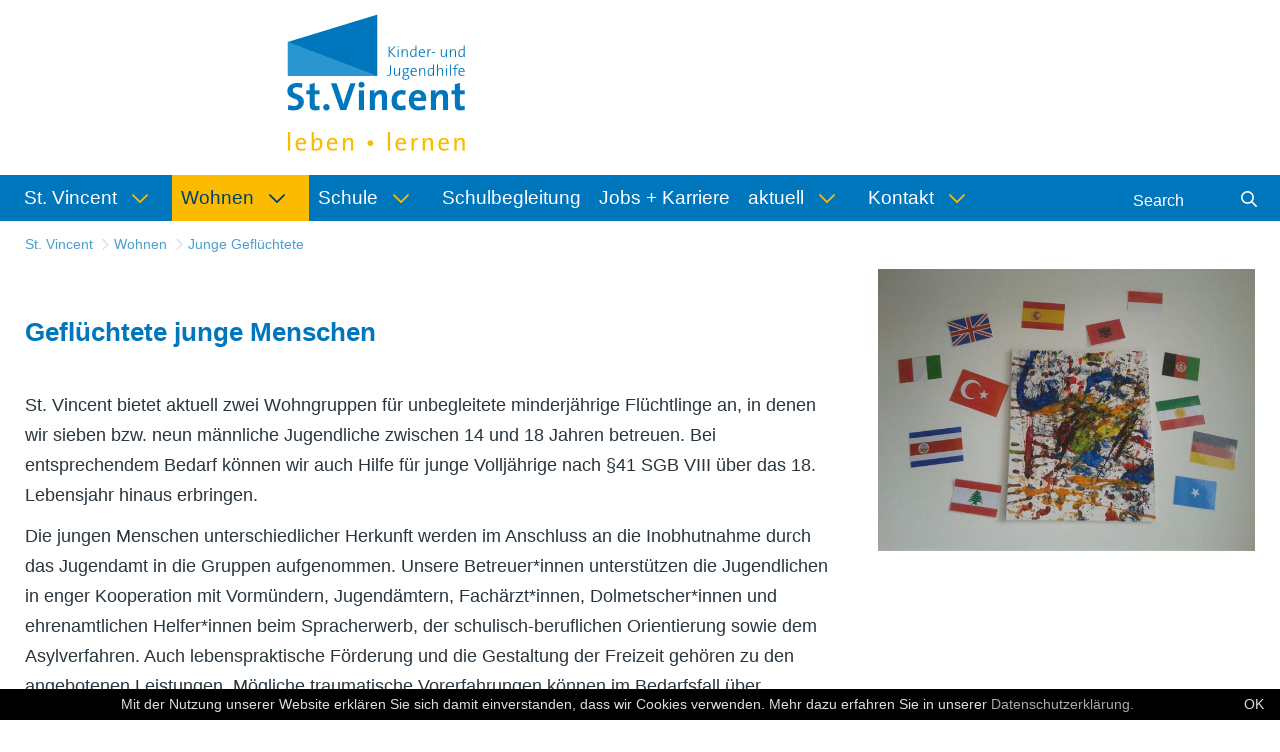

--- FILE ---
content_type: text/html;charset=UTF-8
request_url: https://www.vincent-regensburg.de/en/junge-gefluechtete
body_size: 8436
content:
<!DOCTYPE html> <html class="ltr" dir="ltr" lang="en-US"> <head> <title>Junge Geflüchtete - St. Vincent - KJF Regensburg</title> <meta content="initial-scale=1.0, width=device-width" name="viewport" /> <link href="https://www.vincent-regensburg.de/o/mentions-web/css/mentions.css" rel="stylesheet" type = "text/css" /> <link href="https://www.vincent-regensburg.de/o/dynamic-data-mapping-form-renderer/css/main.css" rel="stylesheet" type = "text/css" /> <meta content="text/html; charset=UTF-8" http-equiv="content-type" /> <link data-senna-track="temporary" href="https://www.vincent-regensburg.de/o/vincent-theme/images/favicon.ico" rel="Shortcut Icon" /> <link data-senna-track="temporary" href="https&#x3a;&#x2f;&#x2f;www&#x2e;vincent-regensburg&#x2e;de&#x2f;junge-gefluechtete" rel="canonical" /> <link data-senna-track="temporary" href="https&#x3a;&#x2f;&#x2f;www&#x2e;vincent-regensburg&#x2e;de&#x2f;en&#x2f;junge-gefluechtete" hreflang="en-US" rel="alternate" /> <link data-senna-track="temporary" href="https&#x3a;&#x2f;&#x2f;www&#x2e;vincent-regensburg&#x2e;de&#x2f;junge-gefluechtete" hreflang="x-default" rel="alternate" /> <link data-senna-track="temporary" href="https&#x3a;&#x2f;&#x2f;www&#x2e;vincent-regensburg&#x2e;de&#x2f;junge-gefluechtete" hreflang="de-DE" rel="alternate" /> <link class="lfr-css-file" data-senna-track="temporary" href="https&#x3a;&#x2f;&#x2f;www&#x2e;vincent-regensburg&#x2e;de&#x2f;o&#x2f;vincent-theme&#x2f;css&#x2f;aui&#x2e;css&#x3f;browserId&#x3d;other&#x26;themeId&#x3d;vincenttheme_WAR_vincenttheme&#x26;languageId&#x3d;en_US&#x26;b&#x3d;7003&#x26;t&#x3d;1768100588918" id="liferayAUICSS" rel="stylesheet" type="text/css" /> <link data-senna-track="temporary" href="&#x2f;o&#x2f;frontend-css-web&#x2f;main&#x2e;css&#x3f;browserId&#x3d;other&#x26;themeId&#x3d;vincenttheme_WAR_vincenttheme&#x26;languageId&#x3d;en_US&#x26;b&#x3d;7003&#x26;t&#x3d;1508683641980" id="liferayPortalCSS" rel="stylesheet" type="text/css" /> <link data-senna-track="permanent" href="https&#x3a;&#x2f;&#x2f;www&#x2e;vincent-regensburg&#x2e;de&#x2f;o&#x2f;journal-content-web&#x2f;css&#x2f;main&#x2e;css&#x3f;browserId&#x3d;other&#x26;themeId&#x3d;vincenttheme_WAR_vincenttheme&#x26;languageId&#x3d;en_US&#x26;b&#x3d;7003&#x26;t&#x3d;1768100502000" id="92a5991b" rel="stylesheet" type="text/css" /> <link data-senna-track="permanent" href="https&#x3a;&#x2f;&#x2f;www&#x2e;vincent-regensburg&#x2e;de&#x2f;o&#x2f;product-navigation-product-menu-web&#x2f;css&#x2f;main&#x2e;css&#x3f;browserId&#x3d;other&#x26;themeId&#x3d;vincenttheme_WAR_vincenttheme&#x26;languageId&#x3d;en_US&#x26;b&#x3d;7003&#x26;t&#x3d;1768100502000" id="d14b04a6" rel="stylesheet" type="text/css" /> <script data-senna-track="temporary" type="text/javascript">var Liferay=Liferay||{};
Liferay.Browser={acceptsGzip:function(){return!0},getMajorVersion:function(){return 131},getRevision:function(){return"537.36"},getVersion:function(){return"131.0"},isAir:function(){return!1},isChrome:function(){return!0},isFirefox:function(){return!1},isGecko:function(){return!0},isIe:function(){return!1},isIphone:function(){return!1},isLinux:function(){return!1},isMac:function(){return!0},isMobile:function(){return!1},isMozilla:function(){return!1},isOpera:function(){return!1},isRtf:function(){return!0},
isSafari:function(){return!0},isSun:function(){return!1},isWebKit:function(){return!0},isWindows:function(){return!1}};Liferay.Data=Liferay.Data||{};Liferay.Data.ICONS_INLINE_SVG=!0;Liferay.Data.NAV_SELECTOR="#navigation";Liferay.Data.NAV_SELECTOR_MOBILE="#navigationCollapse";Liferay.Data.isCustomizationView=function(){return!1};Liferay.Data.notices=[null];
Liferay.PortletKeys={DOCUMENT_LIBRARY:"com_liferay_document_library_web_portlet_DLPortlet",DYNAMIC_DATA_MAPPING:"com_liferay_dynamic_data_mapping_web_portlet_DDMPortlet",ITEM_SELECTOR:"com_liferay_item_selector_web_portlet_ItemSelectorPortlet"};Liferay.PropsValues={JAVASCRIPT_SINGLE_PAGE_APPLICATION_TIMEOUT:0,NTLM_AUTH_ENABLED:!1,UPLOAD_SERVLET_REQUEST_IMPL_MAX_SIZE:104857600};
Liferay.ThemeDisplay={getLayoutId:function(){return"14"},getLayoutRelativeURL:function(){return"/en/junge-gefluechtete"},getLayoutURL:function(){return"https://www.vincent-regensburg.de/en/junge-gefluechtete"},getParentLayoutId:function(){return"7"},isControlPanel:function(){return!1},isPrivateLayout:function(){return"false"},isVirtualLayout:function(){return!1},getBCP47LanguageId:function(){return"en-US"},getCDNBaseURL:function(){return"https://www.vincent-regensburg.de"},getCDNDynamicResourcesHost:function(){return""},
getCDNHost:function(){return""},getCompanyGroupId:function(){return"20246"},getCompanyId:function(){return"20202"},getDefaultLanguageId:function(){return"de_DE"},getDoAsUserIdEncoded:function(){return""},getLanguageId:function(){return"en_US"},getParentGroupId:function(){return"425128"},getPathContext:function(){return""},getPathImage:function(){return"/image"},getPathJavaScript:function(){return"/o/frontend-js-web"},getPathMain:function(){return"/en/c"},getPathThemeImages:function(){return"https://www.vincent-regensburg.de/o/vincent-theme/images"},
getPathThemeRoot:function(){return"/o/vincent-theme"},getPlid:function(){return"426215"},getPortalURL:function(){return"https://www.vincent-regensburg.de"},getScopeGroupId:function(){return"425128"},getScopeGroupIdOrLiveGroupId:function(){return"425128"},getSessionId:function(){return""},getSiteAdminURL:function(){return"https://www2.kjf-regensburg.de/group/vincent/~/control_panel/manage?p_p_lifecycle\x3d0\x26p_p_state\x3dmaximized\x26p_p_mode\x3dview"},getSiteGroupId:function(){return"425128"},getURLControlPanel:function(){return"/en/group/control_panel?refererPlid\x3d426215"},
getURLHome:function(){return"https://www.vincent-regensburg.de/web/guest"},getUserId:function(){return"20205"},getUserName:function(){return""},isAddSessionIdToURL:function(){return!1},isFreeformLayout:function(){return!1},isImpersonated:function(){return!1},isSignedIn:function(){return!1},isStateExclusive:function(){return!1},isStateMaximized:function(){return!1},isStatePopUp:function(){return!1}};var themeDisplay=Liferay.ThemeDisplay;
Liferay.AUI={getAvailableLangPath:function(){return"available_languages.jsp?browserId\x3dother\x26themeId\x3dvincenttheme_WAR_vincenttheme\x26colorSchemeId\x3d01\x26minifierType\x3djs\x26languageId\x3den_US\x26b\x3d7003\x26t\x3d1508683642310"},getCombine:function(){return!0},getComboPath:function(){return"/combo/?browserId\x3dother\x26minifierType\x3d\x26languageId\x3den_US\x26b\x3d7003\x26t\x3d1508683642310\x26"},getDateFormat:function(){return"%m/%d/%Y"},getEditorCKEditorPath:function(){return"/o/frontend-editor-ckeditor-web"},
getFilter:function(){return"min"},getFilterConfig:function(){var a=null;this.getCombine()||(a={replaceStr:".js"+this.getStaticResourceURLParams(),searchExp:"\\.js$"});return a},getJavaScriptRootPath:function(){return"/o/frontend-js-web"},getLangPath:function(){return"aui_lang.jsp?browserId\x3dother\x26themeId\x3dvincenttheme_WAR_vincenttheme\x26colorSchemeId\x3d01\x26minifierType\x3djs\x26languageId\x3den_US\x26b\x3d7003\x26t\x3d1508683642310"},getPortletRootPath:function(){return"/html/portlet"},
getStaticResourceURLParams:function(){return"?browserId\x3dother\x26minifierType\x3d\x26languageId\x3den_US\x26b\x3d7003\x26t\x3d1508683642310"}};Liferay.authToken="EJwKZl9p";Liferay.currentURL="/en/junge-gefluechtete";Liferay.currentURLEncoded="%2Fen%2Fjunge-gefluechtete";</script> <script src="/o/js_loader_modules?t=1768100588918" type="text/javascript"></script> <script src="/o/frontend-js-web/everything.jsp?browserId=other&amp;themeId=vincenttheme_WAR_vincenttheme&amp;colorSchemeId=01&amp;minifierType=js&amp;minifierBundleId=javascript.everything.files&amp;languageId=en_US&amp;b=7003&amp;t=1508683642310" type="text/javascript"></script> <script src="/o/js_bundle_config?t=1768100582412" type="text/javascript"></script> <script data-senna-track="temporary" type="text/javascript">Liferay.Portlet.list="com_liferay_site_navigation_breadcrumb_web_portlet_SiteNavigationBreadcrumbPortlet_INSTANCE_76gmXPfxLGuH com_liferay_journal_content_web_portlet_JournalContentPortlet_INSTANCE_qVajgZebTlU3 com_liferay_journal_content_web_portlet_JournalContentPortlet_INSTANCE_DGd00zNRYlas com_liferay_journal_content_web_portlet_JournalContentPortlet_INSTANCE_WXuj7tX8i2cc com_liferay_product_navigation_product_menu_web_portlet_ProductMenuPortlet com_liferay_product_navigation_user_personal_bar_web_portlet_ProductNavigationUserPersonalBarPortlet com_liferay_portal_search_web_portlet_SearchPortlet com_liferay_site_navigation_menu_web_portlet_SiteNavigationMenuPortlet".split(" ");</script> <link class="lfr-css-file" data-senna-track="temporary" href="https&#x3a;&#x2f;&#x2f;www&#x2e;vincent-regensburg&#x2e;de&#x2f;o&#x2f;vincent-theme&#x2f;css&#x2f;main&#x2e;css&#x3f;browserId&#x3d;other&#x26;themeId&#x3d;vincenttheme_WAR_vincenttheme&#x26;languageId&#x3d;en_US&#x26;b&#x3d;7003&#x26;t&#x3d;1768100588918" id="liferayThemeCSS" rel="stylesheet" type="text/css" /> <style data-senna-track="temporary" type="text/css"> </style> <script type="text/javascript">Liferay.Loader.require("frontend-js-spa-web/liferay/init.es",function(a){(function(){Liferay.SPA=Liferay.SPA||{};Liferay.SPA.cacheExpirationTime=-1;Liferay.SPA.clearScreensCache=!1;Liferay.SPA.excludedPaths=["/documents","/image"];Liferay.SPA.loginRedirect="";Liferay.SPA.navigationExceptionSelectors="navigationExceptionSelectors";Liferay.SPA.requestTimeout=0;Liferay.SPA.userNotification={message:"It looks like this is taking longer than expected.",timeout:3E4,title:"Oops"};a.default.init(function(b){b.setPortletsBlacklist({com_liferay_site_navigation_directory_web_portlet_SitesDirectoryPortlet:!0,
com_liferay_nested_portlets_web_portlet_NestedPortletsPortlet:!0,com_liferay_login_web_portlet_LoginPortlet:!0,com_liferay_layout_admin_web_portlet_MyPagesPortlet:!0,com_liferay_login_web_portlet_FastLoginPortlet:!0});b.setValidStatusCodes([221,490,494,499,491,492,493,495,220])})})()},function(a){console.error(a)});</script><link data-senna-track="temporary" href="https://www.vincent-regensburg.de/o/product-navigation-simulation-theme-contributor/css/simulation_panel.css?browserId=other&themeId=vincenttheme_WAR_vincenttheme&languageId=en_US&b=7003&t=1508683648861" rel="stylesheet" type = "text/css" /> <link data-senna-track="temporary" href="https://www.vincent-regensburg.de/o/product-navigation-product-menu-theme-contributor/product_navigation_product_menu.css?browserId=other&themeId=vincenttheme_WAR_vincenttheme&languageId=en_US&b=7003&t=1508683648861" rel="stylesheet" type = "text/css" /> <link data-senna-track="temporary" href="https://www.vincent-regensburg.de/o/product-navigation-control-menu-theme-contributor/product_navigation_control_menu.css?browserId=other&themeId=vincenttheme_WAR_vincenttheme&languageId=en_US&b=7003&t=1508683648861" rel="stylesheet" type = "text/css" /> </head> <body class=" controls-visible yui3-skin-sam signed-out public-page site plid426215"> <nav class="quick-access-nav" id="izgy_quickAccessNav"> <h1 class="hide-accessible">Navigation</h1> <ul> <li><a href="#main-content">Skip to Content</a></li> </ul> </nav> <div id="wrapper"> <a class="logo custom-logo" href="https://www.vincent-regensburg.de/en" title="Go to St. Vincent"> <img alt="St. Vincent" height="64" src="/image/layout_set_logo?img_id=979894&amp;t=1768100659020" width="64" /> </a> <header class="container-fluid-1280" id="banner" role="banner"> <div class="row"> <div class="navbar-header" id="heading"> <button aria-controls="navigation" aria-expanded="false" class="collapsed navbar-toggle" data-target="#navigationCollapse" data-toggle="collapse" type="button"> <span class="icon-bar"></span> <span class="icon-bar"></span> <span class="icon-bar"></span> </button> </div> </div> </header> <div id="wrapper-navi"> <div class="container-fluid-1280" id="content"> <div aria-expanded="false" class="collapse navbar-collapse" id="navigationCollapse"> <nav class="sort-pages modify-pages site-navigation" id="navigation" role="navigation"> <div class="navbar-form navbar-right" role="search"> <div class="portlet-boundary portlet-boundary_com_liferay_portal_search_web_portlet_SearchPortlet_ portlet-static portlet-static-end decorate portlet-search " id="p_p_id_com_liferay_portal_search_web_portlet_SearchPortlet_" > <section class="portlet" id="portlet_com_liferay_portal_search_web_portlet_SearchPortlet"> <div class="portlet-content"> <div class=" portlet-content-container" > <div class="portlet-body"> <form action="https&#x3a;&#x2f;&#x2f;www&#x2e;vincent-regensburg&#x2e;de&#x2f;en&#x2f;junge-gefluechtete&#x3f;p_p_id&#x3d;com_liferay_portal_search_web_portlet_SearchPortlet&#x26;p_p_lifecycle&#x3d;0&#x26;p_p_state&#x3d;maximized&#x26;p_p_mode&#x3d;view&#x26;_com_liferay_portal_search_web_portlet_SearchPortlet_mvcPath&#x3d;&#x25;2Fsearch&#x2e;jsp&#x26;_com_liferay_portal_search_web_portlet_SearchPortlet_redirect&#x3d;https&#x25;3A&#x25;2F&#x25;2Fwww&#x2e;vincent-regensburg&#x2e;de&#x25;2Fen&#x25;2Fjunge-gefluechtete&#x25;3Fp_p_id&#x25;3Dcom_liferay_portal_search_web_portlet_SearchPortlet&#x25;26p_p_lifecycle&#x25;3D0&#x25;26p_p_state&#x25;3Dnormal&#x25;26p_p_mode&#x25;3Dview" class="form " data-fm-namespace="_com_liferay_portal_search_web_portlet_SearchPortlet_" id="_com_liferay_portal_search_web_portlet_SearchPortlet_fm" method="get" name="_com_liferay_portal_search_web_portlet_SearchPortlet_fm" > <fieldset class="input-container" disabled="disabled"> <input  class="field form-control"  id="_com_liferay_portal_search_web_portlet_SearchPortlet_formDate"    name="_com_liferay_portal_search_web_portlet_SearchPortlet_formDate"     type="hidden" value="1768692613844"   /> <input name="p_p_id" type="hidden" value="com_liferay_portal_search_web_portlet_SearchPortlet" /><input name="p_p_lifecycle" type="hidden" value="0" /><input name="p_p_state" type="hidden" value="maximized" /><input name="p_p_mode" type="hidden" value="view" /><input name="_com_liferay_portal_search_web_portlet_SearchPortlet_mvcPath" type="hidden" value="&#x2f;search&#x2e;jsp" /><input name="_com_liferay_portal_search_web_portlet_SearchPortlet_redirect" type="hidden" value="https&#x3a;&#x2f;&#x2f;www&#x2e;vincent-regensburg&#x2e;de&#x2f;en&#x2f;junge-gefluechtete&#x3f;p_p_id&#x3d;com_liferay_portal_search_web_portlet_SearchPortlet&#x26;p_p_lifecycle&#x3d;0&#x26;p_p_state&#x3d;normal&#x26;p_p_mode&#x3d;view" /> <fieldset class="fieldset " ><div class=""> <div class="form-group form-group-inline input-text-wrapper"> <input  class="field search-input form-control"  id="_com_liferay_portal_search_web_portlet_SearchPortlet_keywords"    name="_com_liferay_portal_search_web_portlet_SearchPortlet_keywords"   placeholder="Search" title="Search" type="text" value=""  size="30"  /> </div> <input  class="field form-control"  id="_com_liferay_portal_search_web_portlet_SearchPortlet_scope"    name="_com_liferay_portal_search_web_portlet_SearchPortlet_scope"     type="hidden" value="this-site"   /> <div class="lfr-ddm-field-group lfr-ddm-field-group-inline field-wrapper" > <span class="icon-monospaced" > <a href="javascript&#x3a;&#x3b;" target="_self" class=" lfr-icon-item taglib-icon" id="_com_liferay_portal_search_web_portlet_SearchPortlet_rjus__null__null" onClick="_com_liferay_portal_search_web_portlet_SearchPortlet_search();" > <span class="" id=""><svg class="lexicon-icon lexicon-icon-search" focusable="false" role="img" title="" ><use data-href="https://www.vincent-regensburg.de/o/vincent-theme/images/lexicon/icons.svg#search" /></svg></span> <span class="taglib-text hide-accessible"></span> </a> </span> </div> </div></fieldset> </fieldset> </form> </div> </div> </div> </section> </div> </div> <div class="navbar-left"> <div class="portlet-boundary portlet-boundary_com_liferay_site_navigation_menu_web_portlet_SiteNavigationMenuPortlet_ portlet-static portlet-static-end decorate portlet-navigation " id="p_p_id_com_liferay_site_navigation_menu_web_portlet_SiteNavigationMenuPortlet_" > <section class="portlet" id="portlet_com_liferay_site_navigation_menu_web_portlet_SiteNavigationMenuPortlet"> <div class="portlet-content"> <div class=" portlet-content-container" > <div class="portlet-body"> <div class="navbar" id="navbar_com_liferay_site_navigation_menu_web_portlet_SiteNavigationMenuPortlet"> <ul aria-label="Site Pages" class="nav navbar-blank navbar-nav navbar-site" role="menubar"> <h1 class="hide-accessible">Navigation</h1> <li class="lfr-nav-item dropdown" id="layout_2" role="presentation"> <a aria-labelledby="layout_2" aria-haspopup='true' class="dropdown-toggle" href='https&#x3a;&#x2f;&#x2f;www&#x2e;vincent-regensburg&#x2e;de&#x2f;en&#x2f;st-vincent' role="menuitem"> <span> St. Vincent <span class="lfr-nav-child-toggle"> <span class="" id=""><svg class="lexicon-icon lexicon-icon-angle-down" focusable="false" role="img" title="" ><use data-href="https://www.vincent-regensburg.de/o/vincent-theme/images/lexicon/icons.svg#angle-down" /></svg></span> </span> </span> </a> <ul aria-expanded="false" class="child-menu dropdown-menu" role="menu"> <li class="" id="layout_8" role="presentation"> <a aria-labelledby="layout_8" href="https&#x3a;&#x2f;&#x2f;www&#x2e;vincent-regensburg&#x2e;de&#x2f;en&#x2f;ueber-st-vincent" role="menuitem">Über St. Vincent</a> </li> <li class="" id="layout_9" role="presentation"> <a aria-labelledby="layout_9" href="https&#x3a;&#x2f;&#x2f;www&#x2e;vincent-regensburg&#x2e;de&#x2f;en&#x2f;geschichte" role="menuitem">Geschichte</a> </li> <li class="" id="layout_29" role="presentation"> <a aria-labelledby="layout_29" href="https&#x3a;&#x2f;&#x2f;www&#x2e;vincent-regensburg&#x2e;de&#x2f;en&#x2f;ansprechpartner" role="menuitem">Ansprechpartner</a> </li> <li class="" id="layout_30" role="presentation"> <a aria-labelledby="layout_30" href="https&#x3a;&#x2f;&#x2f;www&#x2e;vincent-regensburg&#x2e;de&#x2f;en&#x2f;mitarbeiter" role="menuitem">Mitarbeiter</a> </li> <li class="" id="layout_31" role="presentation"> <a aria-labelledby="layout_31" href="https&#x3a;&#x2f;&#x2f;www&#x2e;vincent-regensburg&#x2e;de&#x2f;en&#x2f;mav" role="menuitem">MAV</a> </li> <li class="" id="layout_32" role="presentation"> <a aria-labelledby="layout_32" href="https&#x3a;&#x2f;&#x2f;www&#x2e;vincent-regensburg&#x2e;de&#x2f;en&#x2f;fachdienste" role="menuitem">Fachdienste</a> </li> <li class="" id="layout_16" role="presentation"> <a aria-labelledby="layout_16" href="https&#x3a;&#x2f;&#x2f;www&#x2e;vincent-regensburg&#x2e;de&#x2f;en&#x2f;tiergestuetzte-padagogik" role="menuitem">Tiergestützte Pädagogik</a> </li> <li class="" id="layout_33" role="presentation"> <a aria-labelledby="layout_33" href="https&#x3a;&#x2f;&#x2f;www&#x2e;vincent-regensburg&#x2e;de&#x2f;en&#x2f;pastoral" role="menuitem">Pastoral</a> </li> <li class="" id="layout_34" role="presentation"> <a aria-labelledby="layout_34" href="https&#x3a;&#x2f;&#x2f;www&#x2e;vincent-regensburg&#x2e;de&#x2f;en&#x2f;kooperationspartner" role="menuitem">Kooperationspartner</a> </li> <li class="" id="layout_4" role="presentation"> <a aria-labelledby="layout_4" href="https&#x3a;&#x2f;&#x2f;www&#x2e;vincent-regensburg&#x2e;de&#x2f;en&#x2f;vincent-kids" role="menuitem">Vincent Kids</a> </li> </ul> </li> <li class="lfr-nav-item dropdown selected active" id="layout_7" aria-selected='true' role="presentation"> <a aria-labelledby="layout_7" aria-haspopup='true' class="dropdown-toggle" href='https&#x3a;&#x2f;&#x2f;www&#x2e;vincent-regensburg&#x2e;de&#x2f;en&#x2f;wohnen' role="menuitem"> <span> Wohnen <span class="lfr-nav-child-toggle"> <span class="" id=""><svg class="lexicon-icon lexicon-icon-angle-down" focusable="false" role="img" title="" ><use data-href="https://www.vincent-regensburg.de/o/vincent-theme/images/lexicon/icons.svg#angle-down" /></svg></span> </span> </span> </a> <ul aria-expanded="false" class="child-menu dropdown-menu" role="menu"> <li class="" id="layout_58" role="presentation"> <a aria-labelledby="layout_58" href="https&#x3a;&#x2f;&#x2f;www&#x2e;vincent-regensburg&#x2e;de&#x2f;en&#x2f;teilstationare-gruppen" role="menuitem">Teilstationäre Gruppen</a> </li> <li class="" id="layout_59" role="presentation"> <a aria-labelledby="layout_59" href="https&#x3a;&#x2f;&#x2f;www&#x2e;vincent-regensburg&#x2e;de&#x2f;en&#x2f;heilpadagogisches-heim" role="menuitem">Heilpädagogisches Heim</a> </li> <li class="" id="layout_60" role="presentation"> <a aria-labelledby="layout_60" href="https&#x3a;&#x2f;&#x2f;www&#x2e;vincent-regensburg&#x2e;de&#x2f;en&#x2f;nardini-kinderheim-hemau" role="menuitem">Nardini Kinderheim Hemau</a> </li> <li class="" id="layout_61" role="presentation"> <a aria-labelledby="layout_61" href="https&#x3a;&#x2f;&#x2f;www&#x2e;vincent-regensburg&#x2e;de&#x2f;en&#x2f;therapeutisches-heim" role="menuitem">Therapeutisches Heim</a> </li> <li class="" id="layout_62" role="presentation"> <a aria-labelledby="layout_62" href="https&#x3a;&#x2f;&#x2f;www&#x2e;vincent-regensburg&#x2e;de&#x2f;en&#x2f;heilpadagogisches-jugendwohnen" role="menuitem">Heilpädagog. Jugendwohnen</a> </li> <li class="" id="layout_63" role="presentation"> <a aria-labelledby="layout_63" href="https&#x3a;&#x2f;&#x2f;www&#x2e;vincent-regensburg&#x2e;de&#x2f;en&#x2f;jugendwohnen-plus" role="menuitem">Jugendwohnen PLUS</a> </li> <li class="" id="layout_39" role="presentation"> <a aria-labelledby="layout_39" href="https&#x3a;&#x2f;&#x2f;www&#x2e;vincent-regensburg&#x2e;de&#x2f;en&#x2f;clearingstelle" role="menuitem">Clearingstelle</a> </li> <li class="" id="layout_64" role="presentation"> <a aria-labelledby="layout_64" href="https&#x3a;&#x2f;&#x2f;www&#x2e;vincent-regensburg&#x2e;de&#x2f;en&#x2f;erziehungsstellen" role="menuitem">Erziehungsstellen</a> </li> <li class="" id="layout_65" role="presentation"> <a aria-labelledby="layout_65" href="https&#x3a;&#x2f;&#x2f;www&#x2e;vincent-regensburg&#x2e;de&#x2f;en&#x2f;flexible-hilfen" role="menuitem">Flexible Hilfen</a> </li> <li class="" id="layout_13" role="presentation"> <a aria-labelledby="layout_13" href="https&#x3a;&#x2f;&#x2f;www&#x2e;vincent-regensburg&#x2e;de&#x2f;en&#x2f;betreutes-wohnen" role="menuitem">Betreutes Wohnen</a> </li> <li class="" id="layout_41" role="presentation"> <a aria-labelledby="layout_41" href="https&#x3a;&#x2f;&#x2f;www&#x2e;vincent-regensburg&#x2e;de&#x2f;en&#x2f;inobhutnahme" role="menuitem">Inobhutnahme</a> </li> <li class="" id="layout_40" role="presentation"> <a aria-labelledby="layout_40" href="https&#x3a;&#x2f;&#x2f;www&#x2e;vincent-regensburg&#x2e;de&#x2f;en&#x2f;freizeit" role="menuitem">Freizeit</a> </li> <li class="" id="layout_27" role="presentation"> <a aria-labelledby="layout_27" href="https&#x3a;&#x2f;&#x2f;www&#x2e;vincent-regensburg&#x2e;de&#x2f;en&#x2f;plaetze-und-anfragen" role="menuitem">Plätze und Anfragen</a> </li> </ul> </li> <li class="lfr-nav-item dropdown" id="layout_3" role="presentation"> <a aria-labelledby="layout_3" aria-haspopup='true' class="dropdown-toggle" href='https&#x3a;&#x2f;&#x2f;www&#x2e;vincent-regensburg&#x2e;de&#x2f;en&#x2f;schule' role="menuitem"> <span> Schule <span class="lfr-nav-child-toggle"> <span class="" id=""><svg class="lexicon-icon lexicon-icon-angle-down" focusable="false" role="img" title="" ><use data-href="https://www.vincent-regensburg.de/o/vincent-theme/images/lexicon/icons.svg#angle-down" /></svg></span> </span> </span> </a> <ul aria-expanded="false" class="child-menu dropdown-menu" role="menu"> <li class="" id="layout_19" role="presentation"> <a aria-labelledby="layout_19" href="https&#x3a;&#x2f;&#x2f;www&#x2e;vincent-regensburg&#x2e;de&#x2f;en&#x2f;schulleitung" role="menuitem">Schulleitung</a> </li> <li class="" id="layout_17" role="presentation"> <a aria-labelledby="layout_17" href="https&#x3a;&#x2f;&#x2f;www&#x2e;vincent-regensburg&#x2e;de&#x2f;en&#x2f;heilpaedagogen" role="menuitem">Heilpädagogen</a> </li> <li class="" id="layout_18" role="presentation"> <a aria-labelledby="layout_18" href="https&#x3a;&#x2f;&#x2f;www&#x2e;vincent-regensburg&#x2e;de&#x2f;en&#x2f;mobiler-sonderpaedagogischer-dienst" role="menuitem">MSD esE</a> </li> <li class="" id="layout_45" role="presentation"> <a aria-labelledby="layout_45" href="https&#x3a;&#x2f;&#x2f;www&#x2e;vincent-regensburg&#x2e;de&#x2f;en&#x2f;seminar" role="menuitem">Seminar</a> </li> <li class="" id="layout_46" role="presentation"> <a aria-labelledby="layout_46" href="https&#x3a;&#x2f;&#x2f;www&#x2e;vincent-regensburg&#x2e;de&#x2f;en&#x2f;leitbild-und-schulentwicklung" role="menuitem">Leitbild und Schulentwicklung</a> </li> <li class="" id="layout_49" role="presentation"> <a aria-labelledby="layout_49" href="https&#x3a;&#x2f;&#x2f;www&#x2e;vincent-regensburg&#x2e;de&#x2f;en&#x2f;kontakt1" role="menuitem">Kontakt</a> </li> </ul> </li> <li class="lfr-nav-item" id="layout_79" role="presentation"> <a aria-labelledby="layout_79" class="" href='https&#x3a;&#x2f;&#x2f;www&#x2e;vincent-regensburg&#x2e;de&#x2f;en&#x2f;schulbegleitung' role="menuitem"> <span> Schulbegleitung </span> </a> </li> <li class="lfr-nav-item" id="layout_57" role="presentation"> <a aria-labelledby="layout_57" class="" href='https&#x3a;&#x2f;&#x2f;www&#x2e;vincent-regensburg&#x2e;de&#x2f;en&#x2f;karriere1' role="menuitem"> <span> Jobs + Karriere </span> </a> </li> <li class="lfr-nav-item dropdown" id="layout_5" role="presentation"> <a aria-labelledby="layout_5" aria-haspopup='true' class="dropdown-toggle" href='https&#x3a;&#x2f;&#x2f;www&#x2e;vincent-regensburg&#x2e;de&#x2f;en&#x2f;aktuell' role="menuitem"> <span> aktuell <span class="lfr-nav-child-toggle"> <span class="" id=""><svg class="lexicon-icon lexicon-icon-angle-down" focusable="false" role="img" title="" ><use data-href="https://www.vincent-regensburg.de/o/vincent-theme/images/lexicon/icons.svg#angle-down" /></svg></span> </span> </span> </a> <ul aria-expanded="false" class="child-menu dropdown-menu" role="menu"> <li class="" id="layout_26" role="presentation"> <a aria-labelledby="layout_26" href="https&#x3a;&#x2f;&#x2f;www&#x2e;vincent-regensburg&#x2e;de&#x2f;en&#x2f;spenden" role="menuitem">Spenden</a> </li> <li class="" id="layout_25" role="presentation"> <a aria-labelledby="layout_25" href="https&#x3a;&#x2f;&#x2f;www&#x2e;vincent-regensburg&#x2e;de&#x2f;en&#x2f;termine" role="menuitem">Termine</a> </li> </ul> </li> <li class="lfr-nav-item dropdown" id="layout_6" role="presentation"> <a aria-labelledby="layout_6" aria-haspopup='true' class="dropdown-toggle" href='https&#x3a;&#x2f;&#x2f;www&#x2e;vincent-regensburg&#x2e;de&#x2f;en&#x2f;kontakt' role="menuitem"> <span> Kontakt <span class="lfr-nav-child-toggle"> <span class="" id=""><svg class="lexicon-icon lexicon-icon-angle-down" focusable="false" role="img" title="" ><use data-href="https://www.vincent-regensburg.de/o/vincent-theme/images/lexicon/icons.svg#angle-down" /></svg></span> </span> </span> </a> <ul aria-expanded="false" class="child-menu dropdown-menu" role="menu"> <li class="" id="layout_35" role="presentation"> <a aria-labelledby="layout_35" href="https&#x3a;&#x2f;&#x2f;www&#x2e;vincent-regensburg&#x2e;de&#x2f;en&#x2f;impressum" role="menuitem">Impressum</a> </li> <li class="" id="layout_36" role="presentation"> <a aria-labelledby="layout_36" href="https&#x3a;&#x2f;&#x2f;www&#x2e;vincent-regensburg&#x2e;de&#x2f;en&#x2f;datenschutz" role="menuitem">Datenschutz</a> </li> <li class="" id="layout_37" role="presentation"> <a aria-labelledby="layout_37" href="https&#x3a;&#x2f;&#x2f;www&#x2e;vincent-regensburg&#x2e;de&#x2f;en&#x2f;kjf-regensburg" role="menuitem">KJF Regensburg</a> </li> <li class="" id="layout_80" role="presentation"> <a aria-labelledby="layout_80" href="https&#x3a;&#x2f;&#x2f;www&#x2e;vincent-regensburg&#x2e;de&#x2f;en&#x2f;kontakt-henrike-foth" role="menuitem">Kontakt Henrike Foth</a> </li> </ul> </li> </ul> </div> </div> </div> </div> </section> </div> </div> </nav> </div> </div> </div> <div id="wrapper-content"> <section class="container-fluid-1280" id="content"> <h1 class="hide-accessible">Junge Geflüchtete - St. Vincent</h1> <div class="columns-2" id="main-content" role="main"> <div class="portlet-layout row"> <div class="col-md-8 portlet-column portlet-column-first" id="column-1"> <div class="portlet-dropzone portlet-column-content portlet-column-content-first" id="layout-column_column-1"> <div class="portlet-boundary portlet-boundary_com_liferay_site_navigation_breadcrumb_web_portlet_SiteNavigationBreadcrumbPortlet_ portlet-static portlet-static-end decorate portlet-breadcrumb " id="p_p_id_com_liferay_site_navigation_breadcrumb_web_portlet_SiteNavigationBreadcrumbPortlet_INSTANCE_76gmXPfxLGuH_" > <section class="portlet" id="portlet_com_liferay_site_navigation_breadcrumb_web_portlet_SiteNavigationBreadcrumbPortlet_INSTANCE_76gmXPfxLGuH"> <div class="portlet-content"> <div class=" portlet-content-container" > <div class="portlet-body"> <div id="_com_liferay_site_navigation_breadcrumb_web_portlet_SiteNavigationBreadcrumbPortlet_INSTANCE_76gmXPfxLGuH_breadcrumbs-defaultScreen"> <h1 class="hide-accessible">Breadcrumbs</h1> <ul class="breadcrumb breadcrumb-horizontal"> <li> <a href="https://www.vincent-regensburg.de/en" >St. Vincent</a> </li> <li> <a href="https://www.vincent-regensburg.de/en/wohnen" >Wohnen</a> </li> <li> <a href="https://www.vincent-regensburg.de/en/junge-gefluechtete" >Junge Geflüchtete</a> </li> </ul> </div> </div> </div> </div> </section> </div> <div class="portlet-boundary portlet-boundary_com_liferay_journal_content_web_portlet_JournalContentPortlet_ portlet-static portlet-static-end decorate portlet-journal-content " id="p_p_id_com_liferay_journal_content_web_portlet_JournalContentPortlet_INSTANCE_qVajgZebTlU3_" > <section class="portlet" id="portlet_com_liferay_journal_content_web_portlet_JournalContentPortlet_INSTANCE_qVajgZebTlU3"> <div class="portlet-content"> <div class=" portlet-content-container" > <div class="portlet-body"> <div class="text-right user-tool-asset-addon-entries"> </div> <div class="journal-content-article"> <h1>Gefl&uuml;chtete junge Menschen</h1> <p><br /> St. Vincent bietet aktuell zwei Wohngruppen f&uuml;r unbegleitete minderj&auml;hrige Fl&uuml;chtlinge an, in denen wir sieben bzw. neun m&auml;nnliche Jugendliche zwischen 14 und 18 Jahren betreuen. Bei entsprechendem Bedarf k&ouml;nnen wir auch Hilfe f&uuml;r junge Vollj&auml;hrige nach &sect;41 SGB VIII &uuml;ber das 18. Lebensjahr hinaus erbringen.</p> <p>Die jungen Menschen unterschiedlicher Herkunft werden im Anschluss an die Inobhutnahme durch das Jugendamt in die Gruppen aufgenommen. Unsere Betreuer*innen unterst&uuml;tzen die Jugendlichen in enger Kooperation mit Vorm&uuml;ndern, Jugend&auml;mtern, Fach&auml;rzt*innen, Dolmetscher*innen und ehrenamtlichen Helfer*innen beim Spracherwerb, der schulisch-beruflichen Orientierung sowie dem Asylverfahren. Auch lebenspraktische F&ouml;rderung und die Gestaltung der Freizeit geh&ouml;ren zu den angebotenen Leistungen. M&ouml;gliche traumatische Vorerfahrungen k&ouml;nnen im Bedarfsfall &uuml;ber Fachdienste oder niedergelassene Therapeuten behandelt werden.</p> <p>&nbsp;</p> <p>F&uuml;r weitere Informationen erreichen Sie uns unter:</p> </div> <div class="content-metadata-asset-addon-entries"> </div> </div> </div> </div> </section> </div> <div class="portlet-boundary portlet-boundary_com_liferay_journal_content_web_portlet_JournalContentPortlet_ portlet-static portlet-static-end decorate portlet-journal-content " id="p_p_id_com_liferay_journal_content_web_portlet_JournalContentPortlet_INSTANCE_DGd00zNRYlas_" > <section class="portlet" id="portlet_com_liferay_journal_content_web_portlet_JournalContentPortlet_INSTANCE_DGd00zNRYlas"> <div class="portlet-content"> <div class=" portlet-content-container" > <div class="portlet-body"> <div class="text-right user-tool-asset-addon-entries"> </div> <div class="journal-content-article"> <p><strong>St. Vincent Kinder- und Jugendhilfe</strong><br /> Johann-H&ouml;sl-Stra&szlig;e 4<br /> 93053 Regensburg</p> <p>Telefon 09 41 78 74 0<br /> Fax 09 41 78 74 123</p> </div> <div class="content-metadata-asset-addon-entries"> </div> </div> </div> </div> </section> </div> </div> </div> <div class="col-md-4 portlet-column portlet-column-last" id="column-2"> <div class="portlet-dropzone portlet-column-content portlet-column-content-last" id="layout-column_column-2"> <div class="portlet-boundary portlet-boundary_com_liferay_journal_content_web_portlet_JournalContentPortlet_ portlet-static portlet-static-end decorate portlet-journal-content " id="p_p_id_com_liferay_journal_content_web_portlet_JournalContentPortlet_INSTANCE_WXuj7tX8i2cc_" > <section class="portlet" id="portlet_com_liferay_journal_content_web_portlet_JournalContentPortlet_INSTANCE_WXuj7tX8i2cc"> <div class="portlet-content"> <div class=" portlet-content-container" > <div class="portlet-body"> <div class="text-right user-tool-asset-addon-entries"> </div> <div class="journal-content-article"> <div class="image"> <img src="/documents/425128/458430/vincent_UM2_1.jpg/4e3fe0f5-3a59-ae63-dc8c-b9ced9e5d35e?t=1551192854864" alt=""> <div class="capture"> </div> </div> </div> <div class="content-metadata-asset-addon-entries"> </div> </div> </div> </div> </section> </div> </div> </div> </div> </div> <form action="#" id="hrefFm" method="post" name="hrefFm"><span></span></form> </section> </div> <div id="footer-wrapper"> <footer class="container-fluid-1280" id="footer" role="contentinfo"> <div class="row"> <div class="col-md-4"> <div id="traeger"> <a href="/kjf-regensburg" title="Tr&auml;ger: Katholische Jugendf&uuml;rsorge der Di&ouml;zese Regensburg e.V."> <img src="/documents/20246/0/traeger-kjf.svg" alt="Tr&auml;ger: Katholische Jugendf&uuml;rsorge der Di&ouml;zese Regensburg e.V." height="54" width="233" /> </a> </div> </div> <div class="col-md-8 footer-nav"><a href="/impressum" target="_top" title="Impressum">Impressum</a> <a href="/datenschutz" target="_top" title="Datenschutz">Datenschutz</a> <a href="https://wiko.kjf-regensburg.de/group/wiko-vincent" target="_top" title="WIKO">WIKO</a> <div class="portlet-boundary portlet-boundary_com_liferay_product_navigation_user_personal_bar_web_portlet_ProductNavigationUserPersonalBarPortlet_ portlet-static portlet-static-end decorate portlet-user-personal-bar " id="p_p_id_com_liferay_product_navigation_user_personal_bar_web_portlet_ProductNavigationUserPersonalBarPortlet_" > <span class="sign-in text-default" role="presentation"> <a href="https&#x3a;&#x2f;&#x2f;www&#x2e;vincent-regensburg&#x2e;de&#x2f;en&#x2f;c&#x2f;portal&#x2f;login&#x3f;p_l_id&#x3d;426215" class="sign-in text-default" data-redirect="false" >Sign In<span class="icon-monospaced icon-user"></span></a> </span> </div> </div> </div> </footer> </div> </div> <script type="text/javascript">Liferay.BrowserSelectors.run();</script> <script type="text/javascript">Liferay.currentURL="/en/junge-gefluechtete";Liferay.currentURLEncoded="%2Fen%2Fjunge-gefluechtete";</script> <script type="text/javascript"></script> <script type="text/javascript">Liferay.Data.ICONS_INLINE_SVG&&svg4everybody({attributeName:"data-href",polyfill:!0});Liferay.Portlet.onLoad({canEditTitle:!1,columnPos:0,isStatic:"end",namespacedId:"p_p_id_com_liferay_site_navigation_breadcrumb_web_portlet_SiteNavigationBreadcrumbPortlet_INSTANCE_76gmXPfxLGuH_",portletId:"com_liferay_site_navigation_breadcrumb_web_portlet_SiteNavigationBreadcrumbPortlet_INSTANCE_76gmXPfxLGuH",refreshURL:"/en/c/portal/render_portlet?p_l_id\x3d426215\x26p_p_id\x3dcom_liferay_site_navigation_breadcrumb_web_portlet_SiteNavigationBreadcrumbPortlet_INSTANCE_76gmXPfxLGuH\x26p_p_lifecycle\x3d0\x26p_t_lifecycle\x3d0\x26p_p_state\x3dnormal\x26p_p_mode\x3dview\x26p_p_col_id\x3dcolumn-1\x26p_p_col_pos\x3d0\x26p_p_col_count\x3d3\x26p_p_isolated\x3d1\x26currentURL\x3d%2Fen%2Fjunge-gefluechtete"});
Liferay.Portlet.onLoad({canEditTitle:!1,columnPos:2,isStatic:"end",namespacedId:"p_p_id_com_liferay_journal_content_web_portlet_JournalContentPortlet_INSTANCE_DGd00zNRYlas_",portletId:"com_liferay_journal_content_web_portlet_JournalContentPortlet_INSTANCE_DGd00zNRYlas",refreshURL:"/en/c/portal/render_portlet?p_l_id\x3d426215\x26p_p_id\x3dcom_liferay_journal_content_web_portlet_JournalContentPortlet_INSTANCE_DGd00zNRYlas\x26p_p_lifecycle\x3d0\x26p_t_lifecycle\x3d0\x26p_p_state\x3dnormal\x26p_p_mode\x3dview\x26p_p_col_id\x3dcolumn-1\x26p_p_col_pos\x3d2\x26p_p_col_count\x3d3\x26p_p_isolated\x3d1\x26currentURL\x3d%2Fen%2Fjunge-gefluechtete"});
Liferay.Portlet.onLoad({canEditTitle:!1,columnPos:0,isStatic:"end",namespacedId:"p_p_id_com_liferay_journal_content_web_portlet_JournalContentPortlet_INSTANCE_WXuj7tX8i2cc_",portletId:"com_liferay_journal_content_web_portlet_JournalContentPortlet_INSTANCE_WXuj7tX8i2cc",refreshURL:"/en/c/portal/render_portlet?p_l_id\x3d426215\x26p_p_id\x3dcom_liferay_journal_content_web_portlet_JournalContentPortlet_INSTANCE_WXuj7tX8i2cc\x26p_p_lifecycle\x3d0\x26p_t_lifecycle\x3d0\x26p_p_state\x3dnormal\x26p_p_mode\x3dview\x26p_p_col_id\x3dcolumn-2\x26p_p_col_pos\x3d0\x26p_p_col_count\x3d1\x26p_p_isolated\x3d1\x26currentURL\x3d%2Fen%2Fjunge-gefluechtete"});
Liferay.Portlet.onLoad({canEditTitle:!1,columnPos:0,isStatic:"end",namespacedId:"p_p_id_com_liferay_product_navigation_user_personal_bar_web_portlet_ProductNavigationUserPersonalBarPortlet_",portletId:"com_liferay_product_navigation_user_personal_bar_web_portlet_ProductNavigationUserPersonalBarPortlet",refreshURL:"/en/c/portal/render_portlet?p_l_id\x3d426215\x26p_p_id\x3dcom_liferay_product_navigation_user_personal_bar_web_portlet_ProductNavigationUserPersonalBarPortlet\x26p_p_lifecycle\x3d0\x26p_t_lifecycle\x3d0\x26p_p_state\x3dnormal\x26p_p_mode\x3dview\x26p_p_col_id\x3dnull\x26p_p_col_pos\x3dnull\x26p_p_col_count\x3dnull\x26p_p_static\x3d1\x26p_p_isolated\x3d1\x26currentURL\x3d%2Fen%2Fjunge-gefluechtete\x26settingsScope\x3dportletInstance"});
Liferay.Portlet.onLoad({canEditTitle:!1,columnPos:1,isStatic:"end",namespacedId:"p_p_id_com_liferay_journal_content_web_portlet_JournalContentPortlet_INSTANCE_qVajgZebTlU3_",portletId:"com_liferay_journal_content_web_portlet_JournalContentPortlet_INSTANCE_qVajgZebTlU3",refreshURL:"/en/c/portal/render_portlet?p_l_id\x3d426215\x26p_p_id\x3dcom_liferay_journal_content_web_portlet_JournalContentPortlet_INSTANCE_qVajgZebTlU3\x26p_p_lifecycle\x3d0\x26p_t_lifecycle\x3d0\x26p_p_state\x3dnormal\x26p_p_mode\x3dview\x26p_p_col_id\x3dcolumn-1\x26p_p_col_pos\x3d1\x26p_p_col_count\x3d3\x26p_p_isolated\x3d1\x26currentURL\x3d%2Fen%2Fjunge-gefluechtete"});
function _com_liferay_portal_search_web_portlet_SearchPortlet_search(){var b=document._com_liferay_portal_search_web_portlet_SearchPortlet_fm._com_liferay_portal_search_web_portlet_SearchPortlet_keywords.value,b=b.replace(/^\s+|\s+$/,"");""!=b&&submitForm(document._com_liferay_portal_search_web_portlet_SearchPortlet_fm)}
Liferay.Portlet.onLoad({canEditTitle:!1,columnPos:0,isStatic:"end",namespacedId:"p_p_id_com_liferay_portal_search_web_portlet_SearchPortlet_",portletId:"com_liferay_portal_search_web_portlet_SearchPortlet",refreshURL:"/en/c/portal/render_portlet?p_l_id\x3d426215\x26p_p_id\x3dcom_liferay_portal_search_web_portlet_SearchPortlet\x26p_p_lifecycle\x3d0\x26p_t_lifecycle\x3d0\x26p_p_state\x3dnormal\x26p_p_mode\x3dview\x26p_p_col_id\x3dnull\x26p_p_col_pos\x3dnull\x26p_p_col_count\x3dnull\x26p_p_static\x3d1\x26p_p_isolated\x3d1\x26currentURL\x3d%2Fen%2Fjunge-gefluechtete\x26settingsScope\x3dportletInstance"});
Liferay.Portlet.onLoad({canEditTitle:!1,columnPos:0,isStatic:"end",namespacedId:"p_p_id_com_liferay_site_navigation_menu_web_portlet_SiteNavigationMenuPortlet_",portletId:"com_liferay_site_navigation_menu_web_portlet_SiteNavigationMenuPortlet",refreshURL:"/en/c/portal/render_portlet?p_l_id\x3d426215\x26p_p_id\x3dcom_liferay_site_navigation_menu_web_portlet_SiteNavigationMenuPortlet\x26p_p_lifecycle\x3d0\x26p_t_lifecycle\x3d0\x26p_p_state\x3dnormal\x26p_p_mode\x3dview\x26p_p_col_id\x3dnull\x26p_p_col_pos\x3dnull\x26p_p_col_count\x3dnull\x26p_p_static\x3d1\x26p_p_isolated\x3d1\x26currentURL\x3d%2Fen%2Fjunge-gefluechtete\x26settingsScope\x3dportletInstance"});
AUI().use("aui-tooltip","liferay-menu","liferay-notice","aui-base","liferay-navigation-interaction","liferay-session","liferay-form","liferay-poller",function(b){b.UA.mobile&&Liferay.Util.addInputCancel();Liferay.Data.LFR_PORTAL_TOOLTIP||(Liferay.Data.LFR_PORTAL_TOOLTIP=new b.TooltipDelegate({constrain:!0,opacity:1,trigger:".lfr-portal-tooltip",triggerHideEvent:["click","mouseleave","MSPointerUp","touchend"],triggerShowEvent:["mouseenter","MSPointerDown","touchstart"],visible:!1,zIndex:Liferay.zIndex.TOOLTIP}));
(function(){new Liferay.Menu;for(var a=Liferay.Data.notices,c=1;c<a.length;c++)new Liferay.Notice(a[c])})();Liferay.Session=new Liferay.SessionBase({autoExtend:!0,redirectOnExpire:!1,redirectUrl:"https://www.vincent-regensburg.de/web/guest",sessionLength:1800,warningLength:0});(function(){Liferay.Form.register({id:"_com_liferay_portal_search_web_portlet_SearchPortlet_fm",fieldRules:[],onSubmit:function(a){_com_liferay_portal_search_web_portlet_SearchPortlet_search();a.preventDefault()}});Liferay.on("destroyPortlet",
function(a){"com_liferay_portal_search_web_portlet_SearchPortlet"===a.portletId&&delete Liferay.Form._INSTANCES._com_liferay_portal_search_web_portlet_SearchPortlet_fm});b.all("#_com_liferay_portal_search_web_portlet_SearchPortlet_fm .input-container").removeAttribute("disabled");Liferay.fire("_com_liferay_portal_search_web_portlet_SearchPortlet_formReady")})();(function(){var a=b.one("#navbar_com_liferay_site_navigation_menu_web_portlet_SiteNavigationMenuPortlet");a&&a.plug(Liferay.NavigationInteraction);
Liferay.Data.NAV_INTERACTION_LIST_SELECTOR=".navbar-site";Liferay.Data.NAV_LIST_SELECTOR=".navbar-site"})()});</script> <script src="https://www.vincent-regensburg.de/o/vincent-theme/js/main.js?browserId=other&amp;minifierType=js&amp;languageId=en_US&amp;b=7003&amp;t=1768100588918" type="text/javascript"></script> <script type="text/javascript">AUI().use("aui-base",function(b){var a=window.frameElement;a&&"simulationDeviceIframe"===a.getAttribute("id")&&b.getBody().addClass("lfr-has-simulation-panel")});</script><script>var PATH_PORTLET_CONFIGURATION_CSS_WEB="/o/portlet-configuration-css-web";AUI().applyConfig({groups:{portlet_css:{base:PATH_PORTLET_CONFIGURATION_CSS_WEB+"/js/",modules:{"liferay-look-and-feel":{path:"look_and_feel.js",requires:"aui-color-picker-popover aui-io-plugin-deprecated aui-io-request aui-tabview liferay-portlet-url liferay-util-window liferay-widget-zindex".split(" ")}},root:PATH_PORTLET_CONFIGURATION_CSS_WEB+"/js/"}}});
Liferay.provide(Liferay.Portlet,"loadCSSEditor",function(a,b,c,d){Liferay.PortletCSS.init(a,b,c,d)},["liferay-look-and-feel"]);</script><script type="text/javascript" id="cookiebanner" src="https://www1.kjf-regensburg.de/kjf-theme/js/cookiebanner.kjf.js"></script> </body> </html> 

--- FILE ---
content_type: text/css
request_url: https://www.vincent-regensburg.de/o/product-navigation-simulation-theme-contributor/css/simulation_panel.css?browserId=other&themeId=vincenttheme_WAR_vincenttheme&languageId=en_US&b=7003&t=1508683648861
body_size: 1071
content:
.lfr-simulation-panel.open-admin-panel {
  visibility: visible;
  width: 320px; }

.lfr-simulation-panel .custom-devices {
  background-color: #3A4D5A;
  margin: 25px;
  padding: 5px; }
  .lfr-simulation-panel .custom-devices label {
    font-size: 12px; }
  .lfr-simulation-panel .custom-devices .form-control {
    padding: 8px 6px; }
  .lfr-simulation-panel .custom-devices .form-group {
    margin-bottom: 0; }

.lfr-simulation-panel .default-devices {
  margin-bottom: 20px; }

.lfr-simulation-panel .lfr-device-item {
  cursor: pointer; }
  .lfr-simulation-panel .lfr-device-item.selected {
    color: #FFF; }
    .lfr-simulation-panel .lfr-device-item.selected .icon {
      background-color: #3A4D5A; }

.lfr-simulation-panel .panel .simulation-app-panel-body {
  padding-top: 20px; }

.lfr-device {
  -webkit-box-sizing: content-box;
  -moz-box-sizing: content-box;
  box-sizing: content-box; }
  .lfr-device .modal-header {
    display: none; }
  .lfr-device.autosize {
    border-width: 0; }
  .lfr-device .lfr-device-size-status {
    position: absolute;
    width: 100%; }
    .lfr-device .lfr-device-size-status .lfr-device-size-status-content {
      display: inline-block;
      font-size: 11px;
      height: 22px;
      margin-left: 10px;
      margin-right: 10px;
      padding: 4px; }
    .lfr-device .lfr-device-size-status.b, .lfr-device .lfr-device-size-status.bl, .lfr-device .lfr-device-size-status.br {
      bottom: 10px; }
    .lfr-device .lfr-device-size-status.t, .lfr-device .lfr-device-size-status.tl, .lfr-device .lfr-device-size-status.tr {
      top: 10px; }
    .lfr-device .lfr-device-size-status.b, .lfr-device .lfr-device-size-status.t {
      text-align: center; }
    .lfr-device .lfr-device-size-status.r, .lfr-device .lfr-device-size-status.br, .lfr-device .lfr-device-size-status.tr {
      text-align: right; }
    .lfr-device .lfr-device-size-status.l, .lfr-device .lfr-device-size-status.bl, .lfr-device .lfr-device-size-status.tl {
      text-align: left; }
    .lfr-device .lfr-device-size-status.r, .lfr-device .lfr-device-size-status.l {
      margin-top: -15px;
      top: 50%; }
  .lfr-device:after {
    bottom: 10px;
    content: '';
    display: none;
    height: 30px;
    left: 0;
    margin: 0 auto;
    position: absolute;
    right: 0;
    width: 30px; }
  .lfr-device:before {
    content: '';
    display: none;
    left: 0;
    margin: 0 auto;
    position: absolute;
    right: 0;
    top: 20px; }
  .lfr-device.rotated:after {
    bottom: 0;
    left: 10px;
    margin: auto;
    right: auto;
    top: 0; }
  .lfr-device.rotated:before {
    bottom: 0;
    left: auto;
    margin: auto;
    right: 20px;
    top: 0; }
  .lfr-device.smartphone:after, .lfr-device.smartphone:before, .lfr-device.tablet:after, .lfr-device.tablet:before {
    display: block; }
  .lfr-device.smartphone {
    padding: 50px 10px; }
    .lfr-device.smartphone.rotated {
      padding: 10px 50px; }
      .lfr-device.smartphone.rotated:before {
        height: 50px;
        width: 5px; }
    .lfr-device.smartphone:before {
      height: 5px;
      width: 50px; }
  .lfr-device.tablet {
    padding: 50px 20px; }
    .lfr-device.tablet.rotated {
      padding: 20px 50px; }
      .lfr-device.tablet.rotated:before {
        height: 10px;
        width: 10px; }
    .lfr-device.tablet:before {
      height: 10px;
      width: 10px; }

.lfr-simulation-device {
  bottom: 25px;
  display: none;
  left: 0;
  overflow: auto;
  position: fixed;
  right: 320px;
  top: 68px;
  z-index: 500; }
  .lfr-simulation-device .modal-content {
    border-width: 0; }
  .lfr-simulation-device .modal-dialog {
    position: absolute; }
    .lfr-simulation-device .modal-dialog.autosize {
      margin-top: 68px;
      position: fixed; }

.lfr-has-simulation-panel {
  overflow: auto; }
  .lfr-has-simulation-panel .lfr-configurator-visibility {
    display: none; }
  .lfr-has-simulation-panel .lfr-simulation-device {
    display: block; }
  .lfr-has-simulation-panel .simulation-icon {
    display: none; }

.lfr-simulation-device {
  background-color: rgba(255, 255, 255, 0.95); }
  .lfr-simulation-device .lfr-device-size-status-content {
    border-radius: 3px;
    box-shadow: 0 0 1px #FFF;
    opacity: 0.9; }
  .lfr-simulation-device .lfr-device:after, .lfr-simulation-device .lfr-device:before {
    box-shadow: #111 0 1px 0; }
  .lfr-simulation-device .lfr-device:after {
    border-radius: 15px; }
  .lfr-simulation-device .lfr-device.rotated:after, .lfr-simulation-device .lfr-device.rotated:before {
    box-shadow: #111 -1px 1px 0; }
  .lfr-simulation-device .lfr-device.smartphone, .lfr-simulation-device .lfr-device.tablet {
    border-radius: 25px; }
  .lfr-simulation-device .lfr-device.tablet:before {
    border-radius: 5px; }

.lfr-device .lfr-device-size-status .lfr-device-size-status-content {
  background-color: #000;
  color: #FFF; }

.lfr-device:after, .lfr-device:before {
  background: #666; }

.lfr-device.smartphone, .lfr-device.tablet {
  background: #333; }

--- FILE ---
content_type: text/css
request_url: https://www.vincent-regensburg.de/o/product-navigation-control-menu-theme-contributor/product_navigation_control_menu.css?browserId=other&themeId=vincenttheme_WAR_vincenttheme&languageId=en_US&b=7003&t=1508683648861
body_size: 1882
content:
@media only screen and (min-width: 768px) {
  body.open-admin-panel, body.open-admin-panel .control-menu {
    padding-right: 320px; } }

@media only screen and (min-width: 768px) {
  body.open-admin-panel .control-menu-level-2 {
    right: 320px; } }

@media only screen and (min-width: 768px) {
  body.open-admin-panel, body.sidenav-transition {
    overflow-x: hidden; } }

.lfr-add-panel.open-admin-panel {
  visibility: visible;
  width: 320px; }

.lfr-admin-panel.sidenav-menu-slider {
  z-index: 1035; }
  .lfr-admin-panel.sidenav-menu-slider .product-menu {
    width: 320px; }

.lfr-admin-panel .sidebar-body {
  padding: 0; }

.lfr-add-panel .search-bar {
  display: block;
  margin: 10px; }
  .lfr-add-panel .search-bar .form-control {
    display: block;
    float: none; }

.lfr-add-panel .input-group-btn {
  display: block;
  margin-top: -8px;
  position: absolute;
  right: 20px;
  top: 50%; }

.lfr-add-panel .add-content-menu .add-portlet-message {
  background-color: #1B2228;
  margin: 20px;
  padding: 5px 20px; }
  .lfr-add-panel .add-content-menu .add-portlet-message .info-message {
    margin: 20px 0; }

.lfr-add-panel .add-content-menu .add-application-panel .lfr-content-item {
  height: 40px;
  padding: 0 16px; }
  .lfr-add-panel .add-content-menu .add-application-panel .lfr-content-item.lfr-archived-setup {
    padding-left: 30px; }

.lfr-add-panel .add-content-menu .display-style-bar {
  margin: 10px; }
  .lfr-add-panel .add-content-menu .display-style-bar .display-style {
    padding: 5px; }
    .lfr-add-panel .add-content-menu .display-style-bar .display-style.active {
      color: #869CAD; }

.has-control-menu #wrapper {
  margin-top: 48px; }
  @media only screen and (min-width: 768px) {
    .has-control-menu #wrapper {
      margin-top: 64px; } }

.has-control-menu.has-customization-menu #wrapper {
  margin-top: 96px; }
  @media only screen and (min-width: 768px) {
    .has-control-menu.has-customization-menu #wrapper {
      margin-top: 128px; } }

.control-menu {
  left: 0;
  position: fixed;
  right: 0;
  top: 0;
  z-index: 1034; }

.control-menu-icon {
  display: inline-block;
  margin: 0 10px; }

.control-menu-level-1 {
  background-color: #29343D;
  color: #869CAD; }
  .control-menu-level-1 > .container-fluid-1280 {
    padding: 6px 16px 7px 5px; }
    @media only screen and (min-width: 768px) {
      .control-menu-level-1 > .container-fluid-1280 {
        padding-bottom: 14px;
        padding-right: 17px;
        padding-top: 15px; } }
  .control-menu-level-1 a {
    color: #FFF; }
    .control-menu-level-1 a:focus, .control-menu-level-1 a:hover {
      color: #FFF;
      text-decoration: none; }

.control-menu-level-1-heading {
  color: #FFF;
  font-size: 19px;
  font-weight: bold; }

.control-menu-level-1-nav {
  display: -webkit-box;
  display: -moz-box;
  display: box;
  display: -webkit-flex;
  display: -moz-flex;
  display: -ms-flexbox;
  display: flex;
  -webkit-box-lines: multiple;
  -moz-box-lines: multiple;
  box-lines: multiple;
  -webkit-flex-wrap: wrap;
  -moz-flex-wrap: wrap;
  -ms-flex-wrap: wrap;
  flex-wrap: wrap;
  -webkit-box-pack: justify;
  -moz-box-pack: justify;
  box-pack: justify;
  -webkit-justify-content: space-between;
  -moz-justify-content: space-between;
  -ms-justify-content: space-between;
  -o-justify-content: space-between;
  justify-content: space-between;
  -ms-flex-pack: justify; }
  .control-menu-level-1-nav > .control-menu-nav-item {
    -webkit-align-self: center;
    -moz-align-self: center;
    align-self: center;
    -ms-flex-item-align: center; }

.control-menu-level-2 {
  background-color: #4B5B65;
  color: #FFF;
  padding-bottom: 7px;
  padding-top: 6px; }
  .control-menu-level-2 .container-fluid-1280 {
    padding-left: 20px;
    padding-right: 20px; }
  @media only screen and (min-width: 768px) {
    .control-menu-level-2 .control-menu-label {
      color: #869CAD; } }
  @media only screen and (min-width: 768px) {
    .control-menu-level-2 {
      left: 0;
      position: absolute;
      right: 0;
      top: 100%; } }
  @media only screen and (max-width: 767px) {
    .control-menu-level-2 {
      bottom: 0;
      display: none;
      left: 0;
      position: fixed;
      right: 0;
      top: 0;
      z-index: 1; } }
  @media only screen and (max-width: 767px) {
    .control-menu-level-2.open {
      background-color: rgba(41, 52, 61, 0.9);
      display: block;
      overflow: auto; } }

.control-menu-level-2-heading {
  font-size: 18px;
  font-weight: 500;
  padding: 20px 0;
  text-align: center; }
  .control-menu-level-2-heading .close {
    color: #FFF;
    opacity: 1; }

.control-menu-level-2-nav {
  display: -webkit-box;
  display: -moz-box;
  display: box;
  display: -webkit-flex;
  display: -moz-flex;
  display: -ms-flexbox;
  display: flex;
  -webkit-box-lines: multiple;
  -moz-box-lines: multiple;
  box-lines: multiple;
  -webkit-flex-wrap: wrap;
  -moz-flex-wrap: wrap;
  -ms-flex-wrap: wrap;
  flex-wrap: wrap;
  -webkit-box-pack: justify;
  -moz-box-pack: justify;
  box-pack: justify;
  -webkit-justify-content: space-between;
  -moz-justify-content: space-between;
  -ms-justify-content: space-between;
  -o-justify-content: space-between;
  justify-content: space-between;
  -ms-flex-pack: justify; }
  @media only screen and (max-width: 767px) {
    .control-menu-level-2-nav > .control-menu-nav-item {
      margin-bottom: 55px; } }
  @media only screen and (max-width: 767px) {
    .control-menu-level-2-nav .control-menu-nav-item {
      width: 100%; } }
  @media only screen and (max-width: 767px) {
    .control-menu-level-2-nav .dropdown {
      width: 100%; } }

.control-menu-link.active:after {
  background-color: #65B6F0;
  height: 2px; }

.control-menu-nav {
  -webkit-box-align: center;
  -moz-box-align: center;
  box-align: center;
  -webkit-align-items: center;
  -moz-align-items: center;
  -ms-align-items: center;
  -o-align-items: center;
  align-items: center;
  -ms-flex-align: center;
  display: -webkit-box;
  display: -moz-box;
  display: box;
  display: -webkit-flex;
  display: -moz-flex;
  display: -ms-flexbox;
  display: flex;
  font-size: 16px;
  list-style: none;
  margin-bottom: 0;
  padding-left: 0; }

.control-menu-nav-item {
  display: inline-block; }

.control-menu-nav-item-content {
  display: -webkit-box;
  display: -moz-box;
  display: box;
  display: -webkit-flex;
  display: -moz-flex;
  display: -ms-flexbox;
  display: flex;
  -webkit-box-flex: 1;
  -moz-box-flex: 1;
  box-flex: 1;
  -webkit-flex: 1 1 0;
  -moz-flex: 1 1 0;
  -ms-flex: 1 1 0;
  flex: 1 1 0;
  -webkit-box-pack: center;
  -moz-box-pack: center;
  box-pack: center;
  -webkit-justify-content: center;
  -moz-justify-content: center;
  -ms-justify-content: center;
  -o-justify-content: center;
  justify-content: center;
  -ms-flex-pack: center;
  min-width: 64px;
  width: 0; }
  .ie .control-menu-nav-item-content {
    width: auto; }
  .control-menu-nav-item-content .clamp-container {
    overflow: hidden;
    text-overflow: ellipsis;
    top: 50%;
    -webkit-transform: translateY(-50%);
    -moz-transform: translateY(-50%);
    -ms-transform: translateY(-50%);
    -o-transform: translateY(-50%);
    transform: translateY(-50%);
    white-space: nowrap; }

.control-menu-nav-item-field {
  -webkit-box-flex: 0;
  -moz-box-flex: 0;
  box-flex: 0;
  -webkit-flex: 0 1 auto;
  -moz-flex: 0 1 auto;
  -ms-flex: 0 1 auto;
  flex: 0 1 auto; }

.live-link, .staging-link {
  font-size: 14px; }
  .live-link a, .live-link a:focus, .live-link a:hover, .staging-link a, .staging-link a:focus, .staging-link a:hover {
    color: #869CAD; }
  .live-link.active, .staging-link.active {
    position: relative; }
    .live-link.active:after, .staging-link.active:after {
      bottom: -20px;
      content: '';
      left: 0;
      position: absolute;
      right: 0; }
    .live-link.active a, .staging-link.active a {
      color: #FFF; }
  .live-link .lexicon-icon, .staging-link .lexicon-icon {
    margin-top: -2px; }

.sidenav-transition .control-menu,
.sidenav-transition .control-menu-level-2 {
  -webkit-transition: all 0.5s ease;
  -moz-transition: all 0.5s ease;
  transition: all 0.5s ease; }

.tools-control-group > .control-menu-nav > li > .lfr-portal-tooltip > .control-menu-icon, .user-control-group > .control-menu-nav > li > .control-menu-icon {
  height: 35px;
  line-height: 35px;
  margin-left: 3px;
  margin-right: 3px;
  text-align: center;
  width: 35px; }

.tools-control-group {
  -webkit-box-flex: 1;
  -moz-box-flex: 1;
  box-flex: 1;
  -webkit-flex: 1;
  -moz-flex: 1;
  -ms-flex: 1;
  flex: 1;
  -webkit-box-lines: multiple;
  -moz-box-lines: multiple;
  box-lines: multiple;
  -webkit-flex-wrap: wrap;
  -moz-flex-wrap: wrap;
  -ms-flex-wrap: wrap;
  flex-wrap: wrap; }
  .tools-control-group > .control-menu-nav {
    -webkit-box-lines: multiple;
    -moz-box-lines: multiple;
    box-lines: multiple;
    -webkit-flex-wrap: wrap;
    -moz-flex-wrap: wrap;
    -ms-flex-wrap: wrap;
    flex-wrap: wrap;
    -webkit-box-pack: center;
    -moz-box-pack: center;
    box-pack: center;
    -webkit-justify-content: center;
    -moz-justify-content: center;
    -ms-justify-content: center;
    -o-justify-content: center;
    justify-content: center;
    -ms-flex-pack: center; }
  .tools-control-group .taglib-icon-help {
    margin-top: 1px;
    min-width: 32px;
    text-align: center; }

.user-control-group .portlet-options {
  margin-right: -1px; }

.my-sites-menu .site-type {
  color: #FFF;
  display: none;
  float: right;
  font-size: 0.8em;
  font-weight: normal;
  margin-right: 10px;
  position: absolute;
  right: 100%; }

.my-sites-menu a:hover .site-type {
  color: #FFF;
  display: inline-block; }

--- FILE ---
content_type: text/javascript
request_url: https://www.vincent-regensburg.de/combo/?browserId=other&minifierType=&languageId=en_US&b=7003&t=1508683642310&/o/frontend-js-web/aui/escape/escape-min.js&/o/frontend-js-web/aui/base-core/base-core-min.js&/o/frontend-js-web/aui/base-observable/base-observable-min.js&/o/frontend-js-web/aui/widget-autohide/widget-autohide-min.js&/o/frontend-js-web/aui/aui-widget-cssclass/aui-widget-cssclass-min.js&/o/frontend-js-web/aui/aui-widget-toggle/aui-widget-toggle-min.js&/o/frontend-js-web/aui/transition/transition-min.js&/o/frontend-js-web/aui/aui-widget-transition/aui-widget-transition-min.js&/o/frontend-js-web/aui/aui-widget-trigger/aui-widget-trigger-min.js&/o/frontend-js-web/aui/aui-widget-position-align-suggestion/aui-widget-position-align-suggestion-min.js&/o/frontend-js-web/aui/aui-tooltip-base/aui-tooltip-base-min.js&/o/frontend-js-web/aui/aui-tooltip-delegate/aui-tooltip-delegate-min.js&/o/frontend-js-web/liferay/language.js&/o/frontend-js-web/aui/gesture-simulate/gesture-simulate-min.js&/o/frontend-js-web/liferay/navigation_interaction.js
body_size: 12752
content:
YUI.add("escape",function(e,t){var n={"&":"&amp;","<":"&lt;",">":"&gt;",'"':"&quot;","'":"&#x27;","/":"&#x2F;","`":"&#x60;"},r={html:function(e){return(e+"").replace(/[&<>"'\/`]/g,r._htmlReplacer)},regex:function(e){return(e+"").replace(/[\-$\^*()+\[\]{}|\\,.?\s]/g,"\\$&")},_htmlReplacer:function(e){return n[e]}};r.regexp=r.regex,e.Escape=r},"patched-v3.18.1",{requires:["yui-base"]});
YUI.add("base-core",function(e,t){function v(e){this._BaseInvoked||(this._BaseInvoked=!0,this._initBase(e))}var n=e.Object,r=e.Lang,i=".",s="initialized",o="destroyed",u="initializer",a="value",f=Object.prototype.constructor,l="deep",c="shallow",h="destructor",p=e.AttributeCore,d=function(e,t,n){var r;for(r in t)n[r]&&(e[r]=t[r]);return e};v._ATTR_CFG=p._ATTR_CFG.concat("cloneDefaultValue"),v._NON_ATTRS_CFG=["plugins"],v.NAME="baseCore",v.ATTRS={initialized:{readOnly:!0,value:!1},destroyed:{readOnly:!0,value:!1}},v.modifyAttrs=function(t,n){typeof t!="function"&&(n=t,t=this);var r,i,s;r=t.ATTRS||(t.ATTRS={});if(n){t._CACHED_CLASS_DATA=null;for(s in n)n.hasOwnProperty(s)&&(i=r[s]||(r[s]={}),e.mix(i,n[s],!0))}},v.prototype={_initBase:function(t){e.stamp(this),this._initAttribute(t);var n=e.Plugin&&e.Plugin.Host;this._initPlugins&&n&&n.call(this),this._lazyAddAttrs!==!1&&(this._lazyAddAttrs=!0),this.name=this.constructor.NAME,this.init.apply(this,arguments)},_initAttribute:function(){p.call(this)},init:function(e){return this._baseInit(e),this},_baseInit:function(e){this._initHierarchy(e),this._initPlugins&&this._initPlugins(e),this._set(s,!0)},destroy:function(){return this._baseDestroy(),this},_baseDestroy:function(){this._destroyPlugins&&this._destroyPlugins(),this._destroyHierarchy(),this._set(o,!0)},_getClasses:function(){return this._classes||this._initHierarchyData(),this._classes},_getAttrCfgs:function(){return this._attrs||this._initHierarchyData(),this._attrs},_getInstanceAttrCfgs:function(e){var t={},r,i,s,o,u,a,f,l=e._subAttrs,c=this._attrCfgHash();for(a in e)if(e.hasOwnProperty(a)&&a!=="_subAttrs"){f=e[a],r=t[a]=d({},f,c),i=r.value,i&&typeof i=="object"&&this._cloneDefaultValue(a,r);if(l&&l.hasOwnProperty(a)){o=e._subAttrs[a];for(u in o)s=o[u],s.path&&n.setValue(r.value,s.path,s.value)}}return t},_filterAdHocAttrs:function(e,t){var n,r=this._nonAttrs,i;if(t){n={};for(i in t)!e[i]&&!r[i]&&t.hasOwnProperty(i)&&(n[i]={value:t[i]})}return n},_initHierarchyData:function(){var e=this.constructor,t=e._CACHED_CLASS_DATA,n,r,i,s,o,u=!e._ATTR_CFG_HASH,a,f={},l=[],c=[];n=e;if(!t){while(n){l[l.length]=n,n.ATTRS&&(c[c.length]=n.ATTRS);if(u){s=n._ATTR_CFG,o=o||{};if(s)for(r=0,i=s.length;r<i;r+=1)o[s[r]]=!0}a=n._NON_ATTRS_CFG;if(a)for(r=0,i=a.length;r<i;r++)f[a[r]]=!0;n=n.superclass?n.superclass.constructor:null}u&&(e._ATTR_CFG_HASH=o),t=e._CACHED_CLASS_DATA={classes:l,nonAttrs:f,attrs:this._aggregateAttrs(c)}}this._classes=t.classes,this._attrs=t.attrs,this._nonAttrs=t.nonAttrs},_attrCfgHash:function(){return this.constructor._ATTR_CFG_HASH},_cloneDefaultValue:function(t,n){var i=n.value,s=n.cloneDefaultValue;s===l||s===!0?n.value=e.clone(i):s===c?n.value=e.merge(i):s===undefined&&(f===i.constructor||r.isArray(i))&&(n.value=e.clone(i))},_aggregateAttrs:function(e){var t,n,r,s,o,u,f=this._attrCfgHash(),l,c={};if(e)for(u=e.length-1;u>=0;--u){n=e[u];for(t in n)n.hasOwnProperty(t)&&(s=d({},n[t],f),o=null,t.indexOf(i)!==-1&&(o=t.split(i),t=o.shift()),l=c[t],o&&l&&l.value?(r=c._subAttrs,r||(r=c._subAttrs={}),r[t]||(r[t]={}),r[t][o.join(i)]={value:s.value,path:o}):o||(l?(l.valueFn&&a in s&&(l.valueFn=null),d(l,s,f)):c[t]=s))}return c},_initHierarchy:function(e){var t=this._lazyAddAttrs,n,r,i,s,o,a,f,l,c,h,p,d=[],v=this._getClasses(),m=this._getAttrCfgs(),g=v.length-1;for(o=g;o>=0;o--){n=v[o],r=n.prototype,h=n._yuibuild&&n._yuibuild.exts,r.hasOwnProperty(u)&&(d[d.length]=r.initializer);if(h)for(a=0,f=h.length;a<f;a++)l=h[a],l.apply(this,arguments),c=l.prototype,c.hasOwnProperty(u)&&(d[d.length]=c.initializer)}p=this._getInstanceAttrCfgs(m),this._preAddAttrs&&this._preAddAttrs(p,e,t),this._allowAdHocAttrs&&this.addAttrs(this._filterAdHocAttrs(m,e),e,t),this.addAttrs(p,e,t);for(i=0,s=d.length;i<s;i++)d[i].apply(this,arguments)},_destroyHierarchy:function(){var e,t,n,r,i,s,o,u,a=this._getClasses();for(n=0,r=a.length;n<r;n++){e=a[n],t=e.prototype,o=e._yuibuild&&e._yuibuild.exts;if(o)for(i=0,s=o.length;i<s;i++)u=o[i].prototype,u.hasOwnProperty(h)&&u.destructor.apply(this,arguments);t.hasOwnProperty(h)&&t.destructor.apply(this,arguments)}},toString:function(){return this.name+"["+e.stamp(this,!0)+"]"}},e.mix(v,p,!1,null,1),v.prototype.constructor=v,e.BaseCore=v},"patched-v3.18.1",{requires:["attribute-core"]});
YUI.add("base-observable",function(e,t){function f(){}var n=e.Lang,r="destroy",i="init",s="bubbleTargets",o="_bubbleTargets",u=e.AttributeObservable,a=e.BaseCore;f._ATTR_CFG=u._ATTR_CFG.concat(),f._NON_ATTRS_CFG=["on","after","bubbleTargets"],f.prototype={_initAttribute:function(){a.prototype._initAttribute.apply(this,arguments),u.call(this),this._eventPrefix=this.constructor.EVENT_PREFIX||this.constructor.NAME,this._yuievt.config.prefix=this._eventPrefix},init:function(e){var t=this._getFullType(i),n=this._publish(t);return n.emitFacade=!0,n.fireOnce=!0,n.defaultTargetOnly=!0,n.defaultFn=this._defInitFn,this._preInitEventCfg(e),n._hasPotentialSubscribers()?this.fire(t,{cfg:e}):(this._baseInit(e),n.fired=!0,n.firedWith=[{cfg:e}]),this},_preInitEventCfg:function(e){e&&(e.on&&this.on(e.on),e.after&&this.after(e.after));var t,r,i,u=e&&s in e;if(u||o in this){i=u?e&&e.bubbleTargets:this._bubbleTargets;if(n.isArray(i))for(t=0,r=i.length;t<r;t++)this.addTarget(i[t]);else i&&this.addTarget(i)}},destroy:function(){return this.publish(r,{fireOnce:!0,defaultTargetOnly:!0,defaultFn:this._defDestroyFn}),this.fire(r),this.detachAll(),this},_defInitFn:function(e){this._baseInit(e.cfg)},_defDestroyFn:function(e){this._baseDestroy(e.cfg)}},e.mix(f,u,!1,null,1),e.BaseObservable=f},"patched-v3.18.1",{requires:["attribute-observable","base-core"]});
YUI.add("widget-autohide",function(e,t){function m(t){e.after(this._bindUIAutohide,this,f),e.after(this._syncUIAutohide,this,l),this.get(c)&&(this._bindUIAutohide(),this._syncUIAutohide())}var n="widgetAutohide",r="autohide",i="clickoutside",s="focusoutside",o="document",u="key",a="esc",f="bindUI",l="syncUI",c="rendered",h="boundingBox",p="visible",d="Change",v=e.ClassNameManager.getClassName;m.ATTRS={hideOn:{validator:e.Lang.isArray,valueFn:function(){return[{node:e.one(o),eventName:u,keyCode:a}]}}},m.prototype={_uiHandlesAutohide:null,destructor:function(){this._detachUIHandlesAutohide()},_bindUIAutohide:function(){this.after(p+d,this._afterHostVisibleChangeAutohide),this.after("hideOnChange",this._afterHideOnChange)},_syncUIAutohide:function(){this._uiSetHostVisibleAutohide(this.get(p))},_uiSetHostVisibleAutohide:function(t){t?e.later(1,this,"_attachUIHandlesAutohide"):this._detachUIHandlesAutohide()},_attachUIHandlesAutohide:function(){if(this._uiHandlesAutohide)return;var t=this.get(h),n=e.bind(this.hide,this),r=[],i=this,s=this.get("hideOn"),o=0,u={node:undefined,ev:undefined,keyCode:undefined};for(;o<s.length;o++)u.node=s[o].node,u.ev=s[o].eventName,u.keyCode=s[o].keyCode,!u.node&&!u.keyCode&&u.ev?r.push(t.on(u.ev,n)):u.node&&!u.keyCode&&u.ev?r.push(u.node.on(u.ev,n)):u.node&&u.keyCode&&u.ev&&r.push(u.node.on(u.ev,n,u.keyCode));this._uiHandlesAutohide=r},_detachUIHandlesAutohide:function(){e.each(this._uiHandlesAutohide,function(e){e.detach()}),this._uiHandlesAutohide=null},_afterHostVisibleChangeAutohide:function(e){this._uiSetHostVisibleAutohide(e.newVal)},_afterHideOnChange:function(e){this._detachUIHandlesAutohide(),this.get(p)&&this._attachUIHandlesAutohide()}},e.WidgetAutohide=m},"patched-v3.18.1",{requires:["base-build","event-key","event-outside","widget"]});
YUI.add("aui-widget-cssclass",function(e,t){function n(){}n.ATTRS={cssClass:{}},n.CSS_CLASS_CONTENT_SUFFIX="-content",n.prototype={initializer:function(){var e=this;e._uiSetCssClass(e.get("cssClass")),e.after("cssClassChange",e._afterCssClassChange)},_afterCssClassChange:function(e){var t=this,r;r=e.prevVal,r&&(t.get("boundingBox").removeClass(r),t.get("contentBox").removeClass(r+n.CSS_CLASS_CONTENT_SUFFIX)),t._uiSetCssClass(e.newVal)},_uiSetCssClass:function(e){var t=this;e&&(t.get("boundingBox").addClass(e),t.get("contentBox").addClass(e+n.CSS_CLASS_CONTENT_SUFFIX))}},e.WidgetCssClass=n},"3.0.3-deprecated.50",{requires:["widget-base"]});
YUI.add("aui-widget-toggle",function(e,t){function n(){}n.prototype={toggle:function(t){var n=this;return e.Lang.isBoolean(t)||(t=!n.get("visible")),n.set("visible",t)}},e.WidgetToggle=n},"3.0.3-deprecated.50");
YUI.add("transition",function(e,t){var n="",r="",i=e.config.doc,s="documentElement",o=i[s].style,u="transition",a="transitionProperty",f,l,c,h,p,d,v={},m=["Webkit","Moz"],g={Webkit:"webkitTransitionEnd"},y=function(){this.init.apply(this,arguments)};y._TRANSFORM="transform",y._toCamel=function(e){return e=e.replace(/-([a-z])/gi,function(e,t){return t.toUpperCase()}),e},y._toHyphen=function(e){return e=e.replace(/([A-Z]?)([a-z]+)([A-Z]?)/g,function(e,t,n,r){var i=(t?"-"+t.toLowerCase():"")+n;return r&&(i+="-"+r.toLowerCase()),i}),e},y.SHOW_TRANSITION="fadeIn",y.HIDE_TRANSITION="fadeOut",y.useNative=!1,"transition"in o&&"transitionProperty"in o&&"transitionDuration"in o&&"transitionTimingFunction"in o&&"transitionDelay"in o?(y.useNative=!0,y.supported=!0):e.Array.each(m,function(e){var t=e+"Transition";t in i[s].style&&(n=e,r=y._toHyphen(e)+"-",y.useNative=!0,y.supported=!0,y._VENDOR_PREFIX=e)}),typeof o.transform=="undefined"&&e.Array.each(m,function(e){var t=e+"Transform";typeof o[t]!="undefined"&&(y._TRANSFORM=t)}),n&&(u=n+"Transition",a=n+"TransitionProperty"),f=r+"transition-property",l=r+"transition-duration",c=r+"transition-timing-function",h=r+"transition-delay",p="transitionend",d="on"+n.toLowerCase()+"transitionend",p=g[n]||p,y.fx={},y.toggles={},y._hasEnd={},y._reKeywords=/^(?:node|duration|iterations|easing|delay|on|onstart|onend)$/i,e.Node.DOM_EVENTS[p]=1,y.NAME="transition",y.DEFAULT_EASING="ease",y.DEFAULT_DURATION=.5,y.DEFAULT_DELAY=0,y._nodeAttrs={},y.prototype={constructor:y,init:function(e,t){var n=this;return n._node=e,!n._running&&t&&(n._config=t,e._transition=n,n._duration="duration"in t?t.duration:n.constructor.DEFAULT_DURATION,n._delay="delay"in t?t.delay:n.constructor.DEFAULT_DELAY,n._easing=t.easing||n.constructor.DEFAULT_EASING,n._count=0,n._running=!1),n},addProperty:function(t,n){var r=this,i=this._node,s=e.stamp(i),o=e.one(i),u=y._nodeAttrs[s],a,f,l,c,h;u||(u=y._nodeAttrs[s]={}),c=u[t],n&&n.value!==undefined?h=n.value:n!==undefined&&(h=n,n=v),typeof h=="function"&&(h=h.call(o,o)),c&&c.transition&&c.transition!==r&&c.transition._count--,r._count++,l=(typeof n.duration!="undefined"?n.duration:r._duration)||1e-4,u[t]={value:h,duration:l,delay:typeof n.delay!="undefined"?n.delay:r._delay,easing:n.easing||r._easing,transition:r},a=e.DOM.getComputedStyle(i,t),f=typeof h=="string"?a:parseFloat(a),y.useNative&&f===h&&setTimeout(function(){r._onNativeEnd.call(i,{propertyName:t,elapsedTime:l})},l*1e3)},removeProperty:function(t){var n=this,r=y._nodeAttrs[e.stamp(n._node)];r&&r[t]&&(delete r[t],n._count--)},initAttrs:function(t){var n,r=this._node;t.transform&&!t[y._TRANSFORM]&&(t[y._TRANSFORM]=t.transform,delete t.transform);for(n in t)t.hasOwnProperty(n)&&!y._reKeywords.test(n)&&(this.addProperty(n,t[n]),r.style[n]===""&&e.DOM.setStyle(r,n,e.DOM.getComputedStyle(r,n)))},run:function(t){var n=this,r=n._node,i=n._config,s={type:"transition:start",config:i};return n._running||(n._running=!0,i.on&&i.on.start&&i.on.start.call(e.one(r),s),n.initAttrs(n._config),n._callback=t,n._start()),n},_start:function(){this._runNative()},_prepDur:function(e){return e=parseFloat(e)*1e3,e+"ms"},_runNative:function(){var t=this,n=t._node,r=e.stamp(n),i=n.style,s=n.ownerDocument.defaultView.getComputedStyle(n),o=y._nodeAttrs[r],u="",a=s[y._toCamel(f)],d=f+": ",v=l+": ",m=c+": ",g=h+": ",b,w,E;a!=="all"&&(d+=a+",",v+=s[y._toCamel(l)]+",",m+=s[y._toCamel(c)]+",",g+=s[y._toCamel(h)]+",");for(E in o)b=y._toHyphen(E),w=o[E],(w=o[E])&&w.transition===t&&(E in n.style?(v+=t._prepDur(w.duration)+",",g+=t._prepDur(w.delay)+",",m+=w.easing+",",d+=b+",",u+=b+": "+w.value+"; "):this.removeProperty(E));d=d.replace(/,$/,";"),v=v.replace(/,$/,";"),m=m.replace(/,$/,";"),g=g.replace(/,$/,";"),y._hasEnd[r]||(n.addEventListener(p,t._onNativeEnd,""),y._hasEnd[r]=!0),i.cssText+=d+v+m+g+u},_end:function(t){var n=this,r=n._node,i=n._callback,s=n._config,o={type:"transition:end",config:s,elapsedTime:t},u=e.one(r);n._running=!1,n._callback=null,r&&(s.on&&s.on.end?setTimeout(function(){s.on.end.call(u,o),i&&i.call(u,o)},1):i&&setTimeout(function(){i.call(u,o)},1))},_endNative:function(e){var t=this._node,n=t.ownerDocument.defaultView.getComputedStyle(t,"")[y._toCamel(f)];e=y._toHyphen(e),typeof n=="string"&&(n=n.replace(new RegExp("(?:^|,\\s)"+e+",?"),","),n=n.replace(/^,|,$/,""),t.style[u]=n)},_onNativeEnd:function(t){var n=this,r=e.stamp(n),i=t,s=y._toCamel(i.propertyName),o=i.elapsedTime,u=y._nodeAttrs[r],f=u[s],l=f?f.transition:null,c,h;l&&(l.removeProperty(s),l._endNative(s),h=l._config[s],c={type:"propertyEnd",propertyName:s,elapsedTime:o,config:h},h&&h.on&&h.on.end&&h.on.end.call(e.one(n),c),l._count<=0&&(l._end(o),n.style[a]=""))},destroy:function(){var e=this,t=e._node;t&&(t.removeEventListener(p,e._onNativeEnd,!1),e._node=null)}},e.Transition=y,e.TransitionNative=y,e.Node.prototype.transition=function(t,n,r){var i=y._nodeAttrs[e.stamp(this._node)],s=i?i.transition||null:null,o,u;if(typeof t=="string"){typeof n=="function"&&(r=n,n=null),o=y.fx[t];if(n&&typeof n=="object"){n=e.clone(n);for(u in o)o.hasOwnProperty(u)&&(u in n||(n[u]=o[u]))}else n=o}else r=n,n=t;return s&&!s._running?s.init(this,n):s=new y(this._node,n),s.run(r),this},e.Node.prototype.show=function(t,n,r){return this._show(),t&&e.Transition&&(typeof t!="string"&&!t.push&&(typeof n=="function"&&(r=n,n=t),t=y.SHOW_TRANSITION),this.transition(t,n,r)),this},e.NodeList.prototype.show=function(t,n,r){var i=this._nodes,s=0,o;while(o=i[s++])e.one(o).show(t,n,r);return this};var b=function(e,t,n){return function(){t&&t.call(e),n&&typeof n=="function"&&n.apply(e._node,arguments)}};e.Node.prototype.hide=function(t,n,r){return t&&e.Transition?(typeof n=="function"&&(r=n,n=null),r=b(this,this._hide,r),typeof t!="string"&&!t.push&&(typeof n=="function"&&(r=n,n=t),t=y.HIDE_TRANSITION),this.transition(t,n,r)):this._hide(),this},e.NodeList.prototype.hide=function(t,n,r){var i=this._nodes,s=0,o;while(o=i[s++])e.one(o).hide(t,n,r);return this},e.NodeList.prototype
.transition=function(t,n,r){var i=this._nodes,s=this.size(),o=0,r=r===!0,u;while(u=i[o++])o<s&&r?e.one(u).transition(t):e.one(u).transition(t,n);return this},e.Node.prototype.toggleView=function(t,n,r){this._toggles=this._toggles||[],r=arguments[arguments.length-1];if(typeof t!="string"){n=t,this._toggleView(n,r);return}return typeof n=="function"&&(n=undefined),typeof n=="undefined"&&t in this._toggles&&(n=!this._toggles[t]),n=n?1:0,n?this._show():r=b(this,this._hide,r),this._toggles[t]=n,this.transition(e.Transition.toggles[t][n],r),this},e.NodeList.prototype.toggleView=function(t,n,r){var i=this._nodes,s=0,o;while(o=i[s++])o=e.one(o),o.toggleView.apply(o,arguments);return this},e.mix(y.fx,{fadeOut:{opacity:0,duration:.5,easing:"ease-out"},fadeIn:{opacity:1,duration:.5,easing:"ease-in"},sizeOut:{height:0,width:0,duration:.75,easing:"ease-out"},sizeIn:{height:function(e){return e.get("scrollHeight")+"px"},width:function(e){return e.get("scrollWidth")+"px"},duration:.5,easing:"ease-in",on:{start:function(){var e=this.getStyle("overflow");e!=="hidden"&&(this.setStyle("overflow","hidden"),this._transitionOverflow=e)},end:function(){this._transitionOverflow&&(this.setStyle("overflow",this._transitionOverflow),delete this._transitionOverflow)}}}}),e.mix(y.toggles,{size:["sizeOut","sizeIn"],fade:["fadeOut","fadeIn"]})},"patched-v3.18.1",{requires:["node-style"]});
YUI.add("aui-widget-transition",function(e,t){function r(){var e=this;e._uiSetVisibleHost=e._uiSetVisible}var n=e.Lang;r.ATTRS={animated:{validator:n.isBoolean,value:!1},delay:{setter:"_setDelay",value:{show:0,hide:0}},duration:{validator:n.isNumber,value:.15},opacity:{validator:n.isNumber,value:1},stickDuration:{lazyAdd:!1,setter:"_setStickDuration",validator:n.isNumber}},r.prototype={_hideTimer:null,destructor:function(){var e=this;e._clearHideTimer()},initializer:function(){var t=this;e.on(t._onUiSetVisibleWidgetTranstion,t,"_uiSetVisible")},_clearHideTimer:function(){var e=this;e._hideTimer&&(e._hideTimer.cancel(),e._hideTimer=null)},_maybeHide:function(){var t=this,n=t.get("delay");t._prepareTransition(!1),t._hideTimer=e.later(n.hide,t,t._transition,!1)},_maybeShow:function(){var t=this,n=t.get("delay");t._prepareTransition(!0),e.later(n.show,t,t._transition,!0)},_setDelay:function(e){return n.isNumber(e)?{show:e,hide:e}:e},_setStickDuration:function(e){var t=this;return t.set("delay.hide",e),e},_onUiSetVisibleWidgetTranstion:function(t){var n=this;if(n.get("animated"))return t?n._maybeShow():n._maybeHide(),new e.Do.Prevent},_prepareTransition:function(e){var t=this,n=t.get("boundingBox");t._clearHideTimer(),e&&(t._uiSetVisibleHost(!0),n.setStyle("opacity",0))},_transition:function(e){var t=this,n=t.get("boundingBox");n.transition({duration:t.get("duration"),opacity:e?t.get("opacity"):0},function(){n.toggleClass("in",e),t._uiSetVisibleHost(e)})}},e.WidgetTransition=r},"3.0.3-deprecated.50",{requires:["transition"]});
YUI.add("aui-widget-trigger",function(e,t){function r(){}var n=e.Lang;r.ATTRS={bindDOMEvents:{validator:n.isBoolean,value:!0,writeOnce:!0},trigger:{setter:e.one},triggerHideEvent:{value:null},triggerShowEvent:{value:null},triggerShowFn:{validator:n.isString,value:"show"},triggerHideFn:{validator:n.isString,value:"hide"},triggerToggleFn:{validator:n.isString,value:"toggle"},triggerToggleEvent:{value:null}},e.mix(r.prototype,{_triggerEventHandles:null,initializer:function(){var t=this;e.after(t._afterRenderUIWT,t,"renderUI"),t.after("triggerChange",t._afterTriggerChange)},destructor:function(){var t=this;(new e.EventHandle(t._triggerEventHandles)).detach()},_afterRenderUIWT:function(){var e=this;e._uiSetTrigger(e.get("trigger"))},_afterTriggerChange:function(e){var t=this;t._uiSetTrigger(e.newVal)},_uiSetTrigger:function(t){var n=this,r,i,s,o,u,a,f;(new e.EventHandle(n._triggerEventHandles)).detach(),t&&n.get("bindDOMEvents")&&(r=n._triggerEventHandles=[],i=n.get("triggerHideEvent"),s=n.get("triggerShowEvent"),o=n.get("triggerToggleEvent"),u=n.get("triggerHideFn"),a=n.get("triggerShowFn"),f=n.get("triggerToggleFn"),i&&r.push(t.on(n.get("triggerHideEvent"),e.bind(n[u],n))),s&&r.push(t.on(n.get("triggerShowEvent"),e.bind(n[a],n))),o&&r.push(t.on(n.get("triggerToggleEvent"),e.bind(n[f],n))))}}),e.WidgetTrigger=r},"3.0.3-deprecated.50",{requires:["node"]});
YUI.add("aui-widget-position-align-suggestion",function(e,t){function r(){}var n=e.getClassName;r.ATTRS={position:{getter:"_getPosition",validator:"_validatePosition",value:"top"}},e.mix(r.prototype,{POSITION_ALIGN_SUGGESTION:{bottom:[e.WidgetPositionAlign.TC,e.WidgetPositionAlign.BC],left:[e.WidgetPositionAlign.RC,e.WidgetPositionAlign.LC],right:[e.WidgetPositionAlign.LC,e.WidgetPositionAlign.RC],top:[e.WidgetPositionAlign.BC,e.WidgetPositionAlign.TC]},_hasAlignmentPoints:!1,_lastPosition:null,initializer:function(t){var n=this;t&&t.align&&t.align.points&&(n._hasAlignmentPoints=!0,n._setPositionAccordingPoints()),e.on(n._onUISetAlignPAS,n,"_uiSetAlign"),e.after(n._afterRenderUIPAS,n,"renderUI"),n.after("positionChange",n._afterPositionChangePAS)},suggestAlignment:function(e){var t=this,n;n=t.get("align")||{},e&&(n.node=e),t._hasAlignmentPoints||(n.points=t._getAlignPointsSuggestion(t.get("position"))),t.set("align",n)},_afterPositionChangePAS:function(e){var t=this;t._uiSetPosition(e.newVal,e.prevVal)},_afterRenderUIPAS:function(){var e=this;e._uiSetPosition(e.get("position"))},_canWidgetAlignToNode:function(e,t){var n=this,r,i=n._getAlignPointsSuggestion(t),s=n._getAlignedXY(e,i);return r=n.getConstrainedXY(s),r[0]===s[0]&&r[1]===s[1]},_findBestPosition:function(t){var n=this,r=n.get("position"),i=[r,"top","bottom","right","left"],s=e.one(t);return s&&!s.inViewportRegion()?n._findBestPositionOutsideViewport(s):(i=e.Array.dedupe(i),e.Array.some(i,function(e){if(n._canWidgetAlignToNode(s,e))return r=e,!0}),r)},_findBestPositionOutsideViewport:function(e){var t=this,n=t._getRegion(e),r=t._getRegion();if(n.top<r.top)return"bottom";if(n.bottom>r.bottom)return"top";if(n.right>r.right)return"left";if(n.left<r.left)return"right"},_getAlignPointsSuggestion:function(e){return this.POSITION_ALIGN_SUGGESTION[e]},_getPosition:function(t){return e.Lang.isFunction(t)&&(t=t.call(this)),t},_onUISetAlignPAS:function(t){var n=this,r;if(!n.get("constrain"))return;return r=n._findBestPosition(t),n._syncPositionUI(r,n._lastPosition||n.get("position")),n._lastPosition=r,new e.Do.AlterArgs(null,[t,n._getAlignPointsSuggestion(r)])},_setPositionAccordingPoints:function(){var t=this,n=t.get("align").points;e.Object.some(t.POSITION_ALIGN_SUGGESTION,function(e,r){if(n[0]===e[0]&&n[1]===e[1])return t.set("position",r),!0})},_syncPositionUI:function(e,t){var r=this,i=r.get("boundingBox");t&&i.removeClass(n(t)),i.addClass(n(e))},_uiSetPosition:function(e,t){var n=this;n._syncPositionUI(e,t),n.suggestAlignment()},_validatePosition:function(t){return e.Lang.isFunction(t)&&(t=t.call(this)),t==="bottom"||t==="top"||t==="left"||t==="right"}}),e.WidgetPositionAlignSuggestion=r},"3.0.3-deprecated.50",{requires:["widget-position-align","widget-stdmod"]});
YUI.add("aui-tooltip-base",function(e,t){var n=e.Lang,r=e.getClassName,i=r("tooltip-arrow"),s=r("tooltip-inner");e.Tooltip=e.Base.create("tooltip",e.Widget,[e.WidgetCssClass,e.WidgetPosition,e.WidgetStdMod,e.WidgetToggle,e.WidgetAutohide,e.WidgetPositionAlign,e.WidgetPositionAlignSuggestion,e.WidgetPositionConstrain,e.WidgetStack,e.WidgetTransition,e.WidgetTrigger],{initializer:function(){var t=this;t._eventHandles=[e.after(t._afterUiSetTrigger,t,"_uiSetTrigger"),e.on("scroll",e.debounce(t._onScroll,100,t)),e.on("windowresize",e.bind(t._onResize,t))]},destructor:function(){(new e.EventHandle(this._eventHandles)).detach()},renderUI:function(){var t=this,n=t.get("boundingBox"),r=t.get("contentBox");r.addClass(s),n.append(e.Tooltip.TEMPLATES.arrow)},bindUI:function(){var t=this,n=t.get("trigger");n&&n.on("hover",e.bind(t._onBoundingBoxMouseenter,t),e.bind(t._onBoundingBoxMouseleave,t)),t.get("boundingBox").on("hover",e.bind(t._onBoundingBoxMouseenter,t),e.bind(t._onBoundingBoxMouseleave,t))},_uiSetVisible:function(e){var t=this,n=t.get("boundingBox");t._widgetUiSetVisible(e),n.setStyle("opacity",e?t.get("opacity"):0),e&&t._loadTooltipContentFromTitle()},_afterUiSetTrigger:function(e){this._loadTooltipContentFromTitle(),this.suggestAlignment(e)},_borrowTitleAttribute:function(){var e=this.get("trigger"),t=e.getAttribute("title");t&&e.setAttribute("data-title",t).removeAttribute("title")},_setStdModSection:function(t){var r=this.get("formatter");return n.isString(t)&&(r&&(t=r.call(this,t)),this.get("html")||(t=e.Escape.html(t))),t},_loadTooltipContentFromTitle:function(){var t=this.get("trigger"),n;if(!t)return;this._borrowTitleAttribute(),n=t.getAttribute("data-title"),n&&this.setStdModContent(e.WidgetStdMod.BODY,n)},_onBoundingBoxMouseenter:function(){this.show()},_onBoundingBoxMouseleave:function(){this.hide()},_onResize:function(){this.suggestAlignment(this.get("trigger"))},_onScroll:function(){this.suggestAlignment(this.get("trigger"))},_widgetUiSetVisible:e.Widget.prototype._uiSetVisible},{CSS_PREFIX:r("tooltip"),ATTRS:{animated:{value:!0},bodyContent:{setter:"_setStdModSection"},constrain:{value:!0},footerContent:{setter:"_setStdModSection"},formatter:{validator:e.Lang.isFunction},headerContent:{setter:"_setStdModSection"},html:{value:!1,validator:n.isBoolean},opacity:{value:.8},triggerShowEvent:{validator:n.isString,value:"mouseenter"},zIndex:{value:1030}},TEMPLATES:{arrow:'<div class="'+i+'"></div>'}})},"3.0.3-deprecated.50",{requires:["escape","event-hover","widget","widget-autohide","widget-position","widget-position-align","widget-position-constrain","widget-stack","widget-stdmod","aui-classnamemanager","aui-component","aui-debounce","aui-widget-cssclass","aui-widget-toggle","aui-widget-transition","aui-widget-trigger","aui-widget-position-align-suggestion","aui-node-base","event-resize"],skinnable:!0});
YUI.add("aui-tooltip-delegate",function(e,t){var n=e.Lang,r=e.config.doc;e.TooltipDelegate=e.Base.create("tooltip-delegate",e.Base,[],{items:null,tooltip:null,initializer:function(){var e=this;e._eventHandles=[],e.bindUI()},destructor:function(){var t=this;(new e.EventHandle(t._eventHandles)).detach()},bindUI:function(){var t=this,n,r;n=t.get("container"),r=t.get("trigger"),t._eventHandles.push(n.delegate(t.get("triggerShowEvent"),e.bind(t._onUserShowInteraction,t),r),n.delegate(t.get("triggerHideEvent"),e.bind(t._onUserHideInteraction,t),r))},getTooltip:function(){var t=this,n=t.tooltip;return n||(n=t.tooltip=new e.Tooltip({align:t.get("align"),bindDOMEvents:!1,cssClass:t.get("cssClass"),duration:t.get("duration"),formatter:t.get("formatter"),opacity:t.get("opacity"),position:t.get("position"),html:t.get("html"),visible:!1,zIndex:t.get("zIndex")})),n},_onUserHideInteraction:function(){var e=this;e.getTooltip().hide()},_onUserShowInteraction:function(e){var t=this,n;n=e.currentTarget,t.getTooltip().show().set("trigger",n).render()},_validateTriggerEvent:function(t){return e.Lang.isString(t)?!0:e.Lang.isArray(t)?t.every(function(t){return e.Lang.isString(t)}):!1}},{ATTRS:{align:{value:null},container:{setter:e.one,value:r,writeOnce:!0},cssClass:{value:null},duration:{value:.15,writeOnce:!0},formatter:e.Tooltip.ATTRS.formatter,html:{value:!1,validator:n.isBoolean},opacity:{value:.8,writeOnce:!0},position:e.WidgetPositionAlignSuggestion.ATTRS.position,trigger:e.WidgetPositionAlignSuggestion.ATTRS.trigger,triggerHideEvent:{validator:"_validateTriggerEvent",value:"mouseleave",writeOnce:!0},triggerShowEvent:{validator:"_validateTriggerEvent",value:"mouseenter",writeOnce:!0},zIndex:{}}})},"3.0.3-deprecated.50",{requires:["node-event-delegate","aui-tooltip-base"]});
(function(g,d){var e={get:function(c){return c}};g.use("io-base",function(c){e.get=c.cached(function(h,a){var b=themeDisplay.getPathContext()+"/language/"+themeDisplay.getLanguageId()+"/"+h+"/";a&&("string"==typeof a?b+=a:Array.isArray(a)&&(b+=a.join("/")));var f="";c.io(b,{headers:{"X-CSRF-Token":d.authToken},method:"GET",on:{complete:function(l,k){f=k.responseText}},sync:!0});return f})});d.Language=e})(AUI(),Liferay);
YUI.add("gesture-simulate",function(e,t){function T(n){n||e.error(t+": invalid target node"),this.node=n,this.target=e.Node.getDOMNode(n);var r=this.node.getXY(),i=this._getDims();a=r[0]+i[0]/2,f=r[1]+i[1]/2}var t="gesture-simulate",n=e.config.win&&"ontouchstart"in e.config.win&&!e.UA.phantomjs&&!(e.UA.chrome&&e.UA.chrome<6),r={tap:1,doubletap:1,press:1,move:1,flick:1,pinch:1,rotate:1},i={touchstart:1,touchmove:1,touchend:1,touchcancel:1},s=e.config.doc,o,u=20,a,f,l={HOLD_TAP:10,DELAY_TAP:10,HOLD_PRESS:3e3,MIN_HOLD_PRESS:1e3,MAX_HOLD_PRESS:6e4,DISTANCE_MOVE:200,DURATION_MOVE:1e3,MAX_DURATION_MOVE:5e3,MIN_VELOCITY_FLICK:1.3,DISTANCE_FLICK:200,DURATION_FLICK:1e3,MAX_DURATION_FLICK:5e3,DURATION_PINCH:1e3},c="touchstart",h="touchmove",p="touchend",d="gesturestart",v="gesturechange",m="gestureend",g="mouseup",y="mousemove",b="mousedown",w="click",E="dblclick",S="x",x="y";T.prototype={_toRadian:function(e){return e*(Math.PI/180)},_getDims:function(){var e,t,n;return this.target.getBoundingClientRect?(e=this.target.getBoundingClientRect(),"height"in e?n=e.height:n=Math.abs(e.bottom-e.top),"width"in e?t=e.width:t=Math.abs(e.right-e.left)):(e=this.node.get("region"),t=e.width,n=e.height),[t,n]},_calculateDefaultPoint:function(t){var n;return!e.Lang.isArray(t)||t.length===0?t=[a,f]:(t.length==1&&(n=this._getDims[1],t[1]=n/2),t[0]=this.node.getX()+t[0],t[1]=this.node.getY()+t[1]),t},rotate:function(n,r,i,s,o,u,a){var f,l=i,c=s;if(!e.Lang.isNumber(l)||!e.Lang.isNumber(c)||l<0||c<0)f=this.target.offsetWidth<this.target.offsetHeight?this.target.offsetWidth/4:this.target.offsetHeight/4,l=f,c=f;e.Lang.isNumber(a)||e.error(t+"Invalid rotation detected."),this.pinch(n,r,l,c,o,u,a)},pinch:function(n,r,i,s,o,a,f){var g,y,b=u,w,E=0,S=i,x=s,T,N,C,k,L,A,O,M,_,D={start:[],end:[]},P={start:[],end:[]},H,B;r=this._calculateDefaultPoint(r),(!e.Lang.isNumber(S)||!e.Lang.isNumber(x)||S<0||x<0)&&e.error(t+"Invalid startRadius and endRadius detected.");if(!e.Lang.isNumber(o)||o<=0)o=l.DURATION_PINCH;if(!e.Lang.isNumber(a))a=0;else{a%=360;while(a<0)a+=360}e.Lang.isNumber(f)||(f=0),e.AsyncQueue.defaults.timeout=b,g=new e.AsyncQueue,N=r[0],C=r[1],O=a,M=a+f,D.start=[N+S*Math.sin(this._toRadian(O)),C-S*Math.cos(this._toRadian(O))],D.end=[N+x*Math.sin(this._toRadian(M)),C-x*Math.cos(this._toRadian(M))],P.start=[N-S*Math.sin(this._toRadian(O)),C+S*Math.cos(this._toRadian(O))],P.end=[N-x*Math.sin(this._toRadian(M)),C+x*Math.cos(this._toRadian(M))],k=1,L=s/i,g.add({fn:function(){var t,n,r,i;t={pageX:D.start[0],pageY:D.start[1],clientX:D.start[0],clientY:D.start[1]},n={pageX:P.start[0],pageY:P.start[1],clientX:P.start[0],clientY:P.start[1]},i=this._createTouchList([e.merge({identifier:E++},t),e.merge({identifier:E++},n)]),r={pageX:(D.start[0]+P.start[0])/2,pageY:(D.start[0]+P.start[1])/2,clientX:(D.start[0]+P.start[0])/2,clientY:(D.start[0]+P.start[1])/2},this._simulateEvent(this.target,c,e.merge({touches:i,targetTouches:i,changedTouches:i,scale:k,rotation:O},r)),e.UA.ios>=2&&this._simulateEvent(this.target,d,e.merge({scale:k,rotation:O},r))},timeout:0,context:this}),H=Math.floor(o/b),T=(x-S)/H,A=(L-k)/H,_=(M-O)/H,B=function(t){var n=S+T*t,r=N+n*Math.sin(this._toRadian(O+_*t)),i=C-n*Math.cos(this._toRadian(O+_*t)),s=N-n*Math.sin(this._toRadian(O+_*t)),o=C+n*Math.cos(this._toRadian(O+_*t)),u=(r+s)/2,a=(i+o)/2,f,l,c,p;f={pageX:r,pageY:i,clientX:r,clientY:i},l={pageX:s,pageY:o,clientX:s,clientY:o},p=this._createTouchList([e.merge({identifier:E++},f),e.merge({identifier:E++},l)]),c={pageX:u,pageY:a,clientX:u,clientY:a},this._simulateEvent(this.target,h,e.merge({touches:p,targetTouches:p,changedTouches:p,scale:k+A*t,rotation:O+_*t},c)),e.UA.ios>=2&&this._simulateEvent(this.target,v,e.merge({scale:k+A*t,rotation:O+_*t},c))};for(y=0;y<H;y++)g.add({fn:B,args:[y],context:this});g.add({fn:function(){var t=this._getEmptyTouchList(),n,r,i,s;n={pageX:D.end[0],pageY:D.end[1],clientX:D.end[0],clientY:D.end[1]},r={pageX:P.end[0],pageY:P.end[1],clientX:P.end[0],clientY:P.end[1]},s=this._createTouchList([e.merge({identifier:E++},n),e.merge({identifier:E++},r)]),i={pageX:(D.end[0]+P.end[0])/2,pageY:(D.end[0]+P.end[1])/2,clientX:(D.end[0]+P.end[0])/2,clientY:(D.end[0]+P.end[1])/2},e.UA.ios>=2&&this._simulateEvent(this.target,m,e.merge({scale:L,rotation:M},i)),this._simulateEvent(this.target,p,e.merge({touches:t,targetTouches:t,changedTouches:s,scale:L,rotation:M},i))},context:this}),n&&e.Lang.isFunction(n)&&g.add({fn:n,context:this.node}),g.run()},tap:function(t,r,i,s,o){var u=new e.AsyncQueue,a=this._getEmptyTouchList(),f,h,d,v,m;r=this._calculateDefaultPoint(r);if(!e.Lang.isNumber(i)||i<1)i=1;e.Lang.isNumber(s)||(s=l.HOLD_TAP),e.Lang.isNumber(o)||(o=l.DELAY_TAP),h={pageX:r[0],pageY:r[1],clientX:r[0],clientY:r[1]},f=this._createTouchList([e.merge({identifier:0},h)]),v=function(){this._simulateEvent(this.target,c,e.merge({touches:f,targetTouches:f,changedTouches:f},h))},m=function(){this._simulateEvent(this.target,p,e.merge({touches:a,targetTouches:a,changedTouches:f},h))};for(d=0;d<i;d++)u.add({fn:v,context:this,timeout:d===0?0:o}),u.add({fn:m,context:this,timeout:s});i>1&&!n&&u.add({fn:function(){this._simulateEvent(this.target,E,h)},context:this}),t&&e.Lang.isFunction(t)&&u.add({fn:t,context:this.node}),u.run()},flick:function(n,r,i,s,o){var u;r=this._calculateDefaultPoint(r),e.Lang.isString(i)?(i=i.toLowerCase(),i!==S&&i!==x&&e.error(t+"(flick): Only x or y axis allowed")):i=S,e.Lang.isNumber(s)||(s=l.DISTANCE_FLICK),e.Lang.isNumber(o)?o>l.MAX_DURATION_FLICK&&(o=l.MAX_DURATION_FLICK):o=l.DURATION_FLICK,Math.abs(s)/o<l.MIN_VELOCITY_FLICK&&(o=Math.abs(s)/l.MIN_VELOCITY_FLICK),u={start:e.clone(r),end:[i===S?r[0]+s:r[0],i===x?r[1]+s:r[1]]},this._move(n,u,o)},move:function(t,n,r){var i;e.Lang.isObject(n)?(e.Lang.isArray(n.point)?n.point=this._calculateDefaultPoint(n.point):n.point=this._calculateDefaultPoint([]),e.Lang.isNumber(n.xdist)||(n.xdist=l.DISTANCE_MOVE),e.Lang.isNumber(n.ydist)||(n.ydist=0)):n={point:this._calculateDefaultPoint([]),xdist:l.
DISTANCE_MOVE,ydist:0},e.Lang.isNumber(r)?r>l.MAX_DURATION_MOVE&&(r=l.MAX_DURATION_MOVE):r=l.DURATION_MOVE,i={start:e.clone(n.point),end:[n.point[0]+n.xdist,n.point[1]+n.ydist]},this._move(t,i,r)},_move:function(t,n,r){var i,s,o=u,d,v,m,g=0,y;e.Lang.isNumber(r)?r>l.MAX_DURATION_MOVE&&(r=l.MAX_DURATION_MOVE):r=l.DURATION_MOVE,e.Lang.isObject(n)?(e.Lang.isArray(n.start)||(n.start=[a,f]),e.Lang.isArray(n.end)||(n.end=[a+l.DISTANCE_MOVE,f])):n={start:[a,f],end:[a+l.DISTANCE_MOVE,f]},e.AsyncQueue.defaults.timeout=o,i=new e.AsyncQueue,i.add({fn:function(){var t={pageX:n.start[0],pageY:n.start[1],clientX:n.start[0],clientY:n.start[1]},r=this._createTouchList([e.merge({identifier:g++},t)]);this._simulateEvent(this.target,c,e.merge({touches:r,targetTouches:r,changedTouches:r},t))},timeout:0,context:this}),d=Math.floor(r/o),v=(n.end[0]-n.start[0])/d,m=(n.end[1]-n.start[1])/d,y=function(t){var r=n.start[0]+v*t,i=n.start[1]+m*t,s={pageX:r,pageY:i,clientX:r,clientY:i},o=this._createTouchList([e.merge({identifier:g++},s)]);this._simulateEvent(this.target,h,e.merge({touches:o,targetTouches:o,changedTouches:o},s))};for(s=0;s<d;s++)i.add({fn:y,args:[s],context:this});i.add({fn:function(){var t={pageX:n.end[0],pageY:n.end[1],clientX:n.end[0],clientY:n.end[1]},r=this._createTouchList([e.merge({identifier:g},t)]);this._simulateEvent(this.target,h,e.merge({touches:r,targetTouches:r,changedTouches:r},t))},timeout:0,context:this}),i.add({fn:function(){var t={pageX:n.end[0],pageY:n.end[1],clientX:n.end[0],clientY:n.end[1]},r=this._getEmptyTouchList(),i=this._createTouchList([e.merge({identifier:g},t)]);this._simulateEvent(this.target,p,e.merge({touches:r,targetTouches:r,changedTouches:i},t))},context:this}),t&&e.Lang.isFunction(t)&&i.add({fn:t,context:this.node}),i.run()},_getEmptyTouchList:function(){return o||(o=this._createTouchList([])),o},_createTouchList:function(n){var r=[],i,o=this;return!!n&&e.Lang.isArray(n)?e.UA.android&&e.UA.android>=4||e.UA.ios&&e.UA.ios>=2?(e.each(n,function(t){t.identifier||(t.identifier=0),t.pageX||(t.pageX=0),t.pageY||(t.pageY=0),t.screenX||(t.screenX=0),t.screenY||(t.screenY=0),r.push(s.createTouch(e.config.win,o.target,t.identifier,t.pageX,t.pageY,t.screenX,t.screenY))}),i=s.createTouchList.apply(s,r)):e.UA.ios&&e.UA.ios<2?e.error(t+": No touch event simulation framework present."):(i=[],e.each(n,function(e){e.identifier||(e.identifier=0),e.clientX||(e.clientX=0),e.clientY||(e.clientY=0),e.pageX||(e.pageX=0),e.pageY||(e.pageY=0),e.screenX||(e.screenX=0),e.screenY||(e.screenY=0),i.push({target:o.target,identifier:e.identifier,clientX:e.clientX,clientY:e.clientY,pageX:e.pageX,pageY:e.pageY,screenX:e.screenX,screenY:e.screenY})}),i.item=function(e){return i[e]}):e.error(t+": Invalid touchPoints passed"),i},_simulateEvent:function(t,r,s){var o;i[r]?n?e.Event.simulate(t,r,s):this._isSingleTouch(s.touches,s.targetTouches,s.changedTouches)?(r={touchstart:b,touchmove:y,touchend:g}[r],s.button=0,s.relatedTarget=null,o=r===g?s.changedTouches:s.touches,s=e.mix(s,{screenX:o.item(0).screenX,screenY:o.item(0).screenY,clientX:o.item(0).clientX,clientY:o.item(0).clientY},!0),e.Event.simulate(t,r,s),r==g&&e.Event.simulate(t,w,s)):e.error("_simulateEvent(): Event '"+r+"' has multi touch objects that can't be simulated in your platform."):e.Event.simulate(t,r,s)},_isSingleTouch:function(e,t,n){return e&&e.length<=1&&t&&t.length<=1&&n&&n.length<=1}},e.GestureSimulation=T,e.GestureSimulation.defaults=l,e.GestureSimulation.GESTURES=r,e.Event.simulateGesture=function(n,i,s,o){n=e.one(n);var u=new e.GestureSimulation(n);i=i.toLowerCase(),!o&&e.Lang.isFunction(s)&&(o=s,s={}),s=s||{};if(r[i])switch(i){case"tap":u.tap(o,s.point,s.times,s.hold,s.delay);break;case"doubletap":u.tap(o,s.point,2);break;case"press":e.Lang.isNumber(s.hold)?s.hold<l.MIN_HOLD_PRESS?s.hold=l.MIN_HOLD_PRESS:s.hold>l.MAX_HOLD_PRESS&&(s.hold=l.MAX_HOLD_PRESS):s.hold=l.HOLD_PRESS,u.tap(o,s.point,1,s.hold);break;case"move":u.move(o,s.path,s.duration);break;case"flick":u.flick(o,s.point,s.axis,s.distance,s.duration);break;case"pinch":u.pinch(o,s.center,s.r1,s.r2,s.duration,s.start,s.rotation);break;case"rotate":u.rotate(o,s.center,s.r1,s.r2,s.duration,s.start,s.rotation)}else e.error(t+": Not a supported gesture simulation: "+i)}},"patched-v3.18.1",{requires:["async-queue","event-simulate","node-screen"]});
AUI.add("liferay-navigation-interaction",function(f){var g=f.Component.create({EXTENDS:f.Plugin.Base,NAME:"liferaynavigationinteraction",NS:"liferaynavigationinteraction",prototype:{MAP_HOVER:{},initializer:function(a){var b=this;a=b.get("host").one(Liferay.Data.NAV_INTERACTION_LIST_SELECTOR||"ul");var c="#"+a.guid();b._directChildLi=Liferay.Data.NAV_INTERACTION_ITEM_SELECTOR||c+"\x3e li";b._hostULId=c;b._triggerNode=f.one(".nav-navigation-btn");Liferay.on(["hideNavigationMenu","showNavigationMenu"],
function(d){var e="showNavigationMenu"==d.type;if(d=d.menu)b._lastShownMenu=null,e&&(b._lastShownMenu=d),d.toggleClass("hover",e),d.toggleClass("open",e)});b._initChildMenuHandlers(a);b._initNodeFocusManager()},_handleExit:function(a){a=this._focusManager;a.get("activeDescendant")&&(a.set("activeDescendant",0),a.blur());this._hideMenu();this._isTriggerVisible()&&Liferay.fire("exitNavigation",{navigation:this.get("host")})},_handleKey:function(a,b){if(this._isTriggerVisible())Liferay.fire("exitNavigation",
{direction:b,navigation:this.get("host")});else{var c,d=a.target.ancestors(this._directChildLi).item(0),e=!0;"left"==b?(c=d.previous(),e=!1):c=d.next();c||(c=d.siblings(),c=e?c.first():c.last());this._focusManager.focus(c.one("a"))}},_handleKeyDown:function(a){var b;if(a.isKey("LEFT"))b="_handleLeft";else if(a.isKey("RIGHT"))b="_handleRight";else if(a.isKey("TAB")||a.isKey("ESC"))b="_handleExit";if(b)this[b](a)},_handleLeft:function(a){this._handleKey(a,"left")},_handleRight:function(a){this._handleKey(a,
"right")},_handleShowNavigationMenu:function(a,b,c){if(!(this._lastShownMenu&&-1<c.type.indexOf("focusedChange"))){c=this.MAP_HOVER;var d=b&&b!=a;d&&Liferay.fire("hideNavigationMenu",c);if(!b||d)c.menu=a,Liferay.fire("showNavigationMenu",c)}if(this._isTriggerVisible()&&b){var e,d=this._focusManager.get("descendants");c=d.first();d=d.last();b=b.one("a");a=a.one("a");b===d&&a===c?e="down":b===c&&a===d&&(e="up");e&&Liferay.fire("exitNavigation",{direction:e,navigation:this.get("host")})}},_hideMenu:function(){var a=
this.MAP_HOVER;a.menu&&(Liferay.fire("hideNavigationMenu",a),this.MAP_HOVER={})},_initChildMenuHandlers:function(a){a&&(a.delegate(["mouseenter","mouseleave"],this._onMouseToggle,"\x3e li",this),a.delegate("keydown",this._handleKeyDown,"a",this))},_initNodeFocusManager:function(){var a=this.get("host");a.plug(f.Plugin.NodeFocusManager,{descendants:"a",focusClass:"active",keys:{next:"down:40",previous:"down:38"}});a=a.focusManager;a.after(["activeDescendantChange","focusedChange"],this._showMenu,this);
Liferay.once("startNavigate",a.destroy,a);this._focusManager=a},_isTriggerVisible:function(){return!(!this._triggerNode||!this._triggerNode.test(":visible"))},_onMouseToggle:function(a){var b=this.MAP_HOVER,c="hideNavigationMenu";"mouseenter"==a.type&&(c="showNavigationMenu");b.menu=a.currentTarget;Liferay.fire(c,b)},_showMenu:function(a){a.halt();var b=this.MAP_HOVER,c=b.menu,d=a.newVal;d||0===d?(b=this._focusManager,d=b.get("activeDescendant"),b=b.get("descendants").item(d).ancestor(this._directChildLi),
this._handleShowNavigationMenu(b,c,a)):c&&(Liferay.fire("hideNavigationMenu",b),this.MAP_HOVER={})}}});Liferay.NavigationInteraction=g},"",{requires:["aui-base","aui-component","event-mouseenter","node-focusmanager","plugin"]});


--- FILE ---
content_type: text/javascript
request_url: https://www.vincent-regensburg.de/o/frontend-js-web/everything.jsp?browserId=other&themeId=vincenttheme_WAR_vincenttheme&colorSchemeId=01&minifierType=js&minifierBundleId=javascript.everything.files&languageId=en_US&b=7003&t=1508683642310
body_size: 216331
content:
/*

 lodash 3.10.1 (Custom Build) <https://lodash.com/>
 Build: `lodash modern -o ./lodash.js`
 Copyright 2012-2015 The Dojo Foundation <http://dojofoundation.org/>
 Based on Underscore.js 1.8.3 <http://underscorejs.org/LICENSE>
 Copyright 2009-2015 Jeremy Ashkenas, DocumentCloud and Investigative Reporters & Editors
 Available under MIT license <https://lodash.com/license>
*/
(function(a,E){"object"===typeof module&&"object"===typeof module.exports?module.exports=a.document?E(a,!0):function(q){if(!q.document)throw Error("jQuery requires a window with a document");return E(q)}:E(a)})("undefined"!==typeof window?window:this,function(a,E){function q(t){var y="length"in t&&t.length,D=C.type(t);return"function"===D||C.isWindow(t)?!1:1===t.nodeType&&y?!0:"array"===D||0===y||"number"===typeof y&&0<y&&y-1 in t}function r(t,y,D){if(C.isFunction(y))return C.grep(t,function(G,M){return!!y.call(G,
M,G)!==D});if(y.nodeType)return C.grep(t,function(G){return G===y!==D});if("string"===typeof y){if(Zb.test(y))return C.filter(y,t,D);y=C.filter(y,t)}return C.grep(t,function(G){return 0<=Ka.call(y,G)!==D})}function e(t,y){for(;(t=t[y])&&1!==t.nodeType;);return t}function d(t){var y=Jd[t]={};C.each(t.match(dc)||[],function(D,G){y[G]=!0});return y}function c(){ma.removeEventListener("DOMContentLoaded",c,!1);a.removeEventListener("load",c,!1);C.ready()}function b(){Object.defineProperty(this.cache={},
0,{get:function(){return{}}});this.expando=C.expando+b.uid++}function g(t,y,D){if(void 0===D&&1===t.nodeType)if(D="data-"+y.replace(oe,"-$1").toLowerCase(),D=t.getAttribute(D),"string"===typeof D){try{D="true"===D?!0:"false"===D?!1:"null"===D?null:+D+""===D?+D:pe.test(D)?C.parseJSON(D):D}catch(G){}Eb.set(t,y,D)}else D=void 0;return D}function f(){return!0}function k(){return!1}function m(){try{return ma.activeElement}catch(t){}}function p(t,y){return C.nodeName(t,"table")&&C.nodeName(11!==y.nodeType?
y:y.firstChild,"tr")?t.getElementsByTagName("tbody")[0]||t.appendChild(t.ownerDocument.createElement("tbody")):t}function s(t){t.type=(null!==t.getAttribute("type"))+"/"+t.type;return t}function l(t){var y=qe.exec(t.type);y?t.type=y[1]:t.removeAttribute("type");return t}function h(t,y){for(var D=0,G=t.length;D<G;D++)La.set(t[D],"globalEval",!y||La.get(y[D],"globalEval"))}function u(t,y){var D,G,M,Q;if(1===y.nodeType){if(La.hasData(t)&&(Q=La.access(t),D=La.set(y,Q),Q=Q.events))for(M in delete D.handle,
D.events={},Q)for(D=0,G=Q[M].length;D<G;D++)C.event.add(y,M,Q[M][D]);Eb.hasData(t)&&(M=Eb.access(t),M=C.extend({},M),Eb.set(y,M))}}function v(t,y){var D=t.getElementsByTagName?t.getElementsByTagName(y||"*"):t.querySelectorAll?t.querySelectorAll(y||"*"):[];return void 0===y||y&&C.nodeName(t,y)?C.merge([t],D):D}function z(t,y){var D,G=C(y.createElement(t)).appendTo(y.body),M=a.getDefaultComputedStyle&&(D=a.getDefaultComputedStyle(G[0]))?D.display:C.css(G[0],"display");G.detach();return M}function A(t){var y=
ma,D=Kd[t];D||(D=z(t,y),"none"!==D&&D||($c=($c||C("\x3ciframe frameborder\x3d'0' width\x3d'0' height\x3d'0'/\x3e")).appendTo(y.documentElement),y=$c[0].contentDocument,y.write(),y.close(),D=z(t,y),$c.detach()),Kd[t]=D);return D}function J(t,y,D){var G,M,Q=t.style;(D=D||cb(t))&&(M=D.getPropertyValue(y)||D[y]);D&&(""!==M||C.contains(t.ownerDocument,t)||(M=C.style(t,y)),hb.test(M)&&Ld.test(y)&&(t=Q.width,y=Q.minWidth,G=Q.maxWidth,Q.minWidth=Q.maxWidth=Q.width=M,M=D.width,Q.width=t,Q.minWidth=y,Q.maxWidth=
G));return void 0!==M?M+"":M}function I(t,y){return{get:function(){if(t())delete this.get;else return(this.get=y).apply(this,arguments)}}}function B(t,y){if(y in t)return y;for(var D=y[0].toUpperCase()+y.slice(1),G=y,M=pd.length;M--;)if(y=pd[M]+D,y in t)return y;return G}function L(t,y,D){return(t=re.exec(y))?Math.max(0,t[1]-(D||0))+(t[2]||"px"):y}function N(t,y,D,G,M){y=D===(G?"border":"content")?4:"width"===y?1:0;for(var Q=0;4>y;y+=2)"margin"===D&&(Q+=C.css(t,D+tc[y],!0,M)),G?("content"===D&&(Q-=
C.css(t,"padding"+tc[y],!0,M)),"margin"!==D&&(Q-=C.css(t,"border"+tc[y]+"Width",!0,M))):(Q+=C.css(t,"padding"+tc[y],!0,M),"padding"!==D&&(Q+=C.css(t,"border"+tc[y]+"Width",!0,M)));return Q}function F(t,y,D){var G=!0,M="width"===y?t.offsetWidth:t.offsetHeight,Q=cb(t),W="border-box"===C.css(t,"boxSizing",!1,Q);if(0>=M||null==M){M=J(t,y,Q);if(0>M||null==M)M=t.style[y];if(hb.test(M))return M;G=W&&(da.boxSizingReliable()||M===t.style[y]);M=parseFloat(M)||0}return M+N(t,y,D||(W?"border":"content"),G,Q)+
"px"}function K(t,y){for(var D,G,M,Q=[],W=0,ba=t.length;W<ba;W++)G=t[W],G.style&&(Q[W]=La.get(G,"olddisplay"),D=G.style.display,y?(Q[W]||"none"!==D||(G.style.display=""),""===G.style.display&&Rc(G)&&(Q[W]=La.access(G,"olddisplay",A(G.nodeName)))):(M=Rc(G),"none"===D&&M||La.set(G,"olddisplay",M?D:C.css(G,"display"))));for(W=0;W<ba;W++)G=t[W],!G.style||y&&"none"!==G.style.display&&""!==G.style.display||(G.style.display=y?Q[W]||"":"none");return t}function P(t,y,D,G,M){return new P.prototype.init(t,
y,D,G,M)}function U(){setTimeout(function(){ec=void 0});return ec=C.now()}function X(t,y){var D,G=0,M={height:t};for(y=y?1:0;4>G;G+=2-y)D=tc[G],M["margin"+D]=M["padding"+D]=t;y&&(M.opacity=M.width=t);return M}function la(t,y,D){for(var G,M=(fc[y]||[]).concat(fc["*"]),Q=0,W=M.length;Q<W;Q++)if(G=M[Q].call(D,y,t))return G}function ga(t,y){var D,G,M,Q,W;for(D in t)if(G=C.camelCase(D),M=y[G],Q=t[D],C.isArray(Q)&&(M=Q[1],Q=t[D]=Q[0]),D!==G&&(t[G]=Q,delete t[D]),(W=C.cssHooks[G])&&"expand"in W)for(D in Q=
W.expand(Q),delete t[G],Q)D in t||(t[D]=Q[D],y[D]=M);else y[G]=M}function ia(t,y,D){var G,M=0,Q=Vb.length,W=C.Deferred().always(function(){delete ba.elem}),ba=function(){if(G)return!1;for(var qa=ec||U(),qa=Math.max(0,ha.startTime+ha.duration-qa),wa=1-(qa/ha.duration||0),fa=0,Da=ha.tweens.length;fa<Da;fa++)ha.tweens[fa].run(wa);W.notifyWith(t,[ha,wa,qa]);if(1>wa&&Da)return qa;W.resolveWith(t,[ha]);return!1},ha=W.promise({elem:t,props:C.extend({},y),opts:C.extend(!0,{specialEasing:{}},D),originalProperties:y,
originalOptions:D,startTime:ec||U(),duration:D.duration,tweens:[],createTween:function(qa,wa){var fa=C.Tween(t,ha.opts,qa,wa,ha.opts.specialEasing[qa]||ha.opts.easing);ha.tweens.push(fa);return fa},stop:function(qa){var wa=0,fa=qa?ha.tweens.length:0;if(G)return this;for(G=!0;wa<fa;wa++)ha.tweens[wa].run(1);qa?W.resolveWith(t,[ha,qa]):W.rejectWith(t,[ha,qa]);return this}});D=ha.props;for(ga(D,ha.opts.specialEasing);M<Q;M++)if(y=Vb[M].call(ha,t,D,ha.opts))return y;C.map(D,la,ha);C.isFunction(ha.opts.start)&&
ha.opts.start.call(t,ha);C.fx.timer(C.extend(ba,{elem:t,anim:ha,queue:ha.opts.queue}));return ha.progress(ha.opts.progress).done(ha.opts.done,ha.opts.complete).fail(ha.opts.fail).always(ha.opts.always)}function Z(t){return function(y,D){"string"!==typeof y&&(D=y,y="*");var G,M=0,Q=y.toLowerCase().match(dc)||[];if(C.isFunction(D))for(;G=Q[M++];)"+"===G[0]?(G=G.slice(1)||"*",(t[G]=t[G]||[]).unshift(D)):(t[G]=t[G]||[]).push(D)}}function ca(t,y,D,G){function M(ba){var ha;Q[ba]=!0;C.each(t[ba]||[],function(qa,
wa){var fa=wa(y,D,G);if("string"===typeof fa&&!W&&!Q[fa])return y.dataTypes.unshift(fa),M(fa),!1;if(W)return!(ha=fa)});return ha}var Q={},W=t===ad;return M(y.dataTypes[0])||!Q["*"]&&M("*")}function oa(t,y){var D,G,M=C.ajaxSettings.flatOptions||{};for(D in y)void 0!==y[D]&&((M[D]?t:G||(G={}))[D]=y[D]);G&&C.extend(!0,t,G);return t}function ya(t,y,D,G){var M;if(C.isArray(y))C.each(y,function(Q,W){D||Md.test(t)?G(t,W):ya(t+"["+("object"===typeof W?Q:"")+"]",W,D,G)});else if(D||"object"!==C.type(y))G(t,
y);else for(M in y)ya(t+"["+M+"]",y[M],D,G)}var na=[],Aa=na.slice,Fa=na.concat,Ma=na.push,Ka=na.indexOf,xb={},Db=xb.toString,Fb=xb.hasOwnProperty,da={},ma=a.document,C=function(t,y){return new C.fn.init(t,y)},ua=/^[\s\uFEFF\xA0]+|[\s\uFEFF\xA0]+$/g,Ga=/^-ms-/,Ia=/-([\da-z])/gi,Xa=function(t,y){return y.toUpperCase()};C.fn=C.prototype={jquery:"2.1.4",constructor:C,selector:"",length:0,toArray:function(){return Aa.call(this)},get:function(t){return null!=t?0>t?this[t+this.length]:this[t]:Aa.call(this)},
pushStack:function(t){t=C.merge(this.constructor(),t);t.prevObject=this;t.context=this.context;return t},each:function(t,y){return C.each(this,t,y)},map:function(t){return this.pushStack(C.map(this,function(y,D){return t.call(y,D,y)}))},slice:function(){return this.pushStack(Aa.apply(this,arguments))},first:function(){return this.eq(0)},last:function(){return this.eq(-1)},eq:function(t){var y=this.length;t=+t+(0>t?y:0);return this.pushStack(0<=t&&t<y?[this[t]]:[])},end:function(){return this.prevObject||
this.constructor(null)},push:Ma,sort:na.sort,splice:na.splice};C.extend=C.fn.extend=function(){var t,y,D,G,M,Q=arguments[0]||{},W=1,ba=arguments.length,ha=!1;"boolean"===typeof Q&&(ha=Q,Q=arguments[W]||{},W++);"object"===typeof Q||C.isFunction(Q)||(Q={});W===ba&&(Q=this,W--);for(;W<ba;W++)if(null!=(t=arguments[W]))for(y in t)D=Q[y],G=t[y],Q!==G&&(ha&&G&&(C.isPlainObject(G)||(M=C.isArray(G)))?(M?(M=!1,D=D&&C.isArray(D)?D:[]):D=D&&C.isPlainObject(D)?D:{},Q[y]=C.extend(ha,D,G)):void 0!==G&&(Q[y]=G));
return Q};C.extend({expando:"jQuery"+("2.1.4"+Math.random()).replace(/\D/g,""),isReady:!0,error:function(t){throw Error(t);},noop:function(){},isFunction:function(t){return"function"===C.type(t)},isArray:Array.isArray,isWindow:function(t){return null!=t&&t===t.window},isNumeric:function(t){return!C.isArray(t)&&0<=t-parseFloat(t)+1},isPlainObject:function(t){return"object"!==C.type(t)||t.nodeType||C.isWindow(t)||t.constructor&&!Fb.call(t.constructor.prototype,"isPrototypeOf")?!1:!0},isEmptyObject:function(t){for(var y in t)return!1;
return!0},type:function(t){return null==t?t+"":"object"===typeof t||"function"===typeof t?xb[Db.call(t)]||"object":typeof t},globalEval:function(t){var y;y=eval;if(t=C.trim(t))1===t.indexOf("use strict")?(y=ma.createElement("script"),y.text=t,ma.head.appendChild(y).parentNode.removeChild(y)):y(t)},camelCase:function(t){return t.replace(Ga,"ms-").replace(Ia,Xa)},nodeName:function(t,y){return t.nodeName&&t.nodeName.toLowerCase()===y.toLowerCase()},each:function(t,y,D){var G,M=0,Q=t.length;G=q(t);if(D)if(G)for(;M<
Q&&(G=y.apply(t[M],D),!1!==G);M++);else for(M in t){if(G=y.apply(t[M],D),!1===G)break}else if(G)for(;M<Q&&(G=y.call(t[M],M,t[M]),!1!==G);M++);else for(M in t)if(G=y.call(t[M],M,t[M]),!1===G)break;return t},trim:function(t){return null==t?"":(t+"").replace(ua,"")},makeArray:function(t,y){var D=y||[];null!=t&&(q(Object(t))?C.merge(D,"string"===typeof t?[t]:t):Ma.call(D,t));return D},inArray:function(t,y,D){return null==y?-1:Ka.call(y,t,D)},merge:function(t,y){for(var D=+y.length,G=0,M=t.length;G<D;G++)t[M++]=
y[G];t.length=M;return t},grep:function(t,y,D){for(var G=[],M=0,Q=t.length,W=!D;M<Q;M++)D=!y(t[M],M),D!==W&&G.push(t[M]);return G},map:function(t,y,D){var G,M=0,Q=t.length,W=[];if(q(t))for(;M<Q;M++)G=y(t[M],M,D),null!=G&&W.push(G);else for(M in t)G=y(t[M],M,D),null!=G&&W.push(G);return Fa.apply([],W)},guid:1,proxy:function(t,y){var D,G;"string"===typeof y&&(D=t[y],y=t,t=D);if(C.isFunction(t))return G=Aa.call(arguments,2),D=function(){return t.apply(y||this,G.concat(Aa.call(arguments)))},D.guid=t.guid=
t.guid||C.guid++,D},now:Date.now,support:da});C.each("Boolean Number String Function Array Date RegExp Object Error".split(" "),function(t,y){xb["[object "+y+"]"]=y.toLowerCase()});var nb=function(t){function y(R,Y,V,ea){var pa,va,ra,Ba,xa;(Y?Y.ownerDocument||Y:kb)!==$a&&ob(Y);Y=Y||$a;V=V||[];Ba=Y.nodeType;if("string"!==typeof R||!R||1!==Ba&&9!==Ba&&11!==Ba)return V;if(!ea&&rb){if(11!==Ba&&(pa=Bc.exec(R)))if(ra=pa[1])if(9===Ba)if((va=Y.getElementById(ra))&&va.parentNode){if(va.id===ra)return V.push(va),
V}else return V;else{if(Y.ownerDocument&&(va=Y.ownerDocument.getElementById(ra))&&Jb(Y,va)&&va.id===ra)return V.push(va),V}else{if(pa[2])return mc.apply(V,Y.getElementsByTagName(R)),V;if((ra=pa[3])&&Ya.getElementsByClassName)return mc.apply(V,Y.getElementsByClassName(ra)),V}if(Ya.qsa&&(!ab||!ab.test(R))){va=pa=Za;ra=Y;xa=1!==Ba&&R;if(1===Ba&&"object"!==Y.nodeName.toLowerCase()){Ba=pb(R);(pa=Y.getAttribute("id"))?va=pa.replace(gc,"\\$\x26"):Y.setAttribute("id",va);va="[id\x3d'"+va+"'] ";for(ra=Ba.length;ra--;)Ba[ra]=
va+Da(Ba[ra]);ra=Sc.test(R)&&wa(Y.parentNode)||Y;xa=Ba.join(",")}if(xa)try{return mc.apply(V,ra.querySelectorAll(xa)),V}catch(Oa){}finally{pa||Y.removeAttribute("id")}}}return Pb(R.replace(nc,"$1"),Y,V,ea)}function D(){function R(V,ea){Y.push(V+" ")>za.cacheLength&&delete R[Y.shift()];return R[V+" "]=ea}var Y=[];return R}function G(R){R[Za]=!0;return R}function M(R){var Y=$a.createElement("div");try{return!!R(Y)}catch(V){return!1}finally{Y.parentNode&&Y.parentNode.removeChild(Y)}}function Q(R,Y){for(var V=
R.split("|"),ea=R.length;ea--;)za.attrHandle[V[ea]]=Y}function W(R,Y){var V=Y&&R,ea=V&&1===R.nodeType&&1===Y.nodeType&&(~Y.sourceIndex||qd)-(~R.sourceIndex||qd);if(ea)return ea;if(V)for(;V=V.nextSibling;)if(V===Y)return-1;return R?1:-1}function ba(R){return function(Y){return"input"===Y.nodeName.toLowerCase()&&Y.type===R}}function ha(R){return function(Y){var V=Y.nodeName.toLowerCase();return("input"===V||"button"===V)&&Y.type===R}}function qa(R){return G(function(Y){Y=+Y;return G(function(V,ea){for(var pa,
va=R([],V.length,Y),ra=va.length;ra--;)V[pa=va[ra]]&&(V[pa]=!(ea[pa]=V[pa]))})})}function wa(R){return R&&"undefined"!==typeof R.getElementsByTagName&&R}function fa(){}function Da(R){for(var Y=0,V=R.length,ea="";Y<V;Y++)ea+=R[Y].value;return ea}function Ha(R,Y,V){var ea=Y.dir,pa=V&&"parentNode"===ea,va=bd++;return Y.first?function(ra,Ba,xa){for(;ra=ra[ea];)if(1===ra.nodeType||pa)return R(ra,Ba,xa)}:function(ra,Ba,xa){var Oa,Na,Wa=[yb,va];if(xa)for(;ra=ra[ea];){if((1===ra.nodeType||pa)&&R(ra,Ba,xa))return!0}else for(;ra=
ra[ea];)if(1===ra.nodeType||pa){Na=ra[Za]||(ra[Za]={});if((Oa=Na[ea])&&Oa[0]===yb&&Oa[1]===va)return Wa[2]=Oa[2];Na[ea]=Wa;if(Wa[2]=R(ra,Ba,xa))return!0}}}function zb(R){return 1<R.length?function(Y,V,ea){for(var pa=R.length;pa--;)if(!R[pa](Y,V,ea))return!1;return!0}:R[0]}function $b(R,Y,V,ea,pa){for(var va,ra=[],Ba=0,xa=R.length,Oa=null!=Y;Ba<xa;Ba++)if(va=R[Ba])if(!V||V(va,ea,pa))ra.push(va),Oa&&Y.push(Ba);return ra}function qb(R,Y,V,ea,pa,va){ea&&!ea[Za]&&(ea=qb(ea));pa&&!pa[Za]&&(pa=qb(pa,va));
return G(function(ra,Ba,xa,Oa){var Na,Wa,Ua=[],lb=[],sb=Ba.length,mb;if(!(mb=ra)){mb=Y||"*";for(var Sa=xa.nodeType?[xa]:xa,hc=[],uc=0,Lc=Sa.length;uc<Lc;uc++)y(mb,Sa[uc],hc);mb=hc}mb=!R||!ra&&Y?mb:$b(mb,Ua,R,xa,Oa);Sa=V?pa||(ra?R:sb||ea)?[]:Ba:mb;V&&V(mb,Sa,xa,Oa);if(ea)for(Na=$b(Sa,lb),ea(Na,[],xa,Oa),xa=Na.length;xa--;)if(Wa=Na[xa])Sa[lb[xa]]=!(mb[lb[xa]]=Wa);if(ra){if(pa||R){if(pa){Na=[];for(xa=Sa.length;xa--;)(Wa=Sa[xa])&&Na.push(mb[xa]=Wa);pa(null,Sa=[],Na,Oa)}for(xa=Sa.length;xa--;)(Wa=Sa[xa])&&
-1<(Na=pa?Cc(ra,Wa):Ua[xa])&&(ra[Na]=!(Ba[Na]=Wa))}}else Sa=$b(Sa===Ba?Sa.splice(sb,Sa.length):Sa),pa?pa(null,Ba,Sa,Oa):mc.apply(Ba,Sa)})}function ac(R){var Y,V,ea,pa=R.length,va=za.relative[R[0].type];V=va||za.relative[" "];for(var ra=va?1:0,Ba=Ha(function(Na){return Na===Y},V,!0),xa=Ha(function(Na){return-1<Cc(Y,Na)},V,!0),Oa=[function(Na,Wa,Ua){Na=!va&&(Ua||Wa!==oc)||((Y=Wa).nodeType?Ba(Na,Wa,Ua):xa(Na,Wa,Ua));Y=null;return Na}];ra<pa;ra++)if(V=za.relative[R[ra].type])Oa=[Ha(zb(Oa),V)];else{V=
za.filter[R[ra].type].apply(null,R[ra].matches);if(V[Za]){for(ea=++ra;ea<pa&&!za.relative[R[ea].type];ea++);return qb(1<ra&&zb(Oa),1<ra&&Da(R.slice(0,ra-1).concat({value:" "===R[ra-2].type?"*":""})).replace(nc,"$1"),V,ra<ea&&ac(R.slice(ra,ea)),ea<pa&&ac(R=R.slice(ea)),ea<pa&&Da(R))}Oa.push(V)}return zb(Oa)}function Dc(R,Y){var V=0<Y.length,ea=0<R.length,pa=function(va,ra,Ba,xa,Oa){var Na,Wa,Ua,lb=0,sb="0",mb=va&&[],Sa=[],hc=oc,uc=va||ea&&za.find.TAG("*",Oa),Lc=yb+=null==hc?1:Math.random()||0.1,cd=
uc.length;for(Oa&&(oc=ra!==$a&&ra);sb!==cd&&null!=(Na=uc[sb]);sb++){if(ea&&Na){for(Wa=0;Ua=R[Wa++];)if(Ua(Na,ra,Ba)){xa.push(Na);break}Oa&&(yb=Lc)}V&&((Na=!Ua&&Na)&&lb--,va&&mb.push(Na))}lb+=sb;if(V&&sb!==lb){for(Wa=0;Ua=Y[Wa++];)Ua(mb,Sa,ra,Ba);if(va){if(0<lb)for(;sb--;)mb[sb]||Sa[sb]||(Sa[sb]=se.call(xa));Sa=$b(Sa)}mc.apply(xa,Sa);Oa&&!va&&0<Sa.length&&1<lb+Y.length&&y.uniqueSort(xa)}Oa&&(yb=Lc,oc=hc);return mb};return V?G(pa):pa}var Ab,Ya,za,Bb,Va,pb,tb,Pb,oc,Lb,db,ob,$a,bb,rb,ab,ib,Qb,Jb,Za="sizzle"+
1*new Date,kb=t.document,yb=0,bd=0,rd=D(),sd=D(),td=D(),dd=function(R,Y){R===Y&&(db=!0);return 0},qd=-2147483648,ud={}.hasOwnProperty,Ec=[],se=Ec.pop,vd=Ec.push,mc=Ec.push,pc=Ec.slice,Cc=function(R,Y){for(var V=0,ea=R.length;V<ea;V++)if(R[V]===Y)return V;return-1},Nd="(?:\\\\.|[\\w-]|[^\\x00-\\xa0])+".replace("w","w#"),Od="\\[[\\x20\\t\\r\\n\\f]*((?:\\\\.|[\\w-]|[^\\x00-\\xa0])+)(?:[\\x20\\t\\r\\n\\f]*([*^$|!~]?\x3d)[\\x20\\t\\r\\n\\f]*(?:'((?:\\\\.|[^\\\\'])*)'|\"((?:\\\\.|[^\\\\\"])*)\"|("+Nd+"))|)[\\x20\\t\\r\\n\\f]*\\]",
eb=":((?:\\\\.|[\\w-]|[^\\x00-\\xa0])+)(?:\\((('((?:\\\\.|[^\\\\'])*)'|\"((?:\\\\.|[^\\\\\"])*)\")|((?:\\\\.|[^\\\\()[\\]]|"+Od+")*)|.*)\\)|)",ed=/[\x20\t\r\n\f]+/g,nc=/^[\x20\t\r\n\f]+|((?:^|[^\\])(?:\\.)*)[\x20\t\r\n\f]+$/g,Pd=/^[\x20\t\r\n\f]*,[\x20\t\r\n\f]*/,Mc=/^[\x20\t\r\n\f]*([>+~]|[\x20\t\r\n\f])[\x20\t\r\n\f]*/,te=/=[\x20\t\r\n\f]*([^\]'"]*?)[\x20\t\r\n\f]*\]/g,ue=RegExp(eb),ve=RegExp("^"+Nd+"$"),Nc={ID:/^#((?:\\.|[\w-]|[^\x00-\xa0])+)/,CLASS:/^\.((?:\\.|[\w-]|[^\x00-\xa0])+)/,TAG:RegExp("^("+
"(?:\\\\.|[\\w-]|[^\\x00-\\xa0])+".replace("w","w*")+")"),ATTR:RegExp("^"+Od),PSEUDO:RegExp("^"+eb),CHILD:RegExp("^:(only|first|last|nth|nth-last)-(child|of-type)(?:\\([\\x20\\t\\r\\n\\f]*(even|odd|(([+-]|)(\\d*)n|)[\\x20\\t\\r\\n\\f]*(?:([+-]|)[\\x20\\t\\r\\n\\f]*(\\d+)|))[\\x20\\t\\r\\n\\f]*\\)|)","i"),bool:RegExp("^(?:checked|selected|async|autofocus|autoplay|controls|defer|disabled|hidden|ismap|loop|multiple|open|readonly|required|scoped)$","i"),needsContext:RegExp("^[\\x20\\t\\r\\n\\f]*[\x3e+~]|:(even|odd|eq|gt|lt|nth|first|last)(?:\\([\\x20\\t\\r\\n\\f]*((?:-\\d)?\\d*)[\\x20\\t\\r\\n\\f]*\\)|)(?\x3d[^-]|$)",
"i")},Gb=/^(?:input|select|textarea|button)$/i,vc=/^h\d$/i,Pa=/^[^{]+\{\s*\[native \w/,Bc=/^(?:#([\w-]+)|(\w+)|\.([\w-]+))$/,Sc=/[+~]/,gc=/'|\\/g,ic=/\\([\da-f]{1,6}[\x20\t\r\n\f]?|([\x20\t\r\n\f])|.)/ig,jc=function(R,Y,V){R="0x"+Y-65536;return R!==R||V?Y:0>R?String.fromCharCode(R+65536):String.fromCharCode(R>>10|55296,R&1023|56320)},wd=function(){ob()};try{mc.apply(Ec=pc.call(kb.childNodes),kb.childNodes)}catch(we){mc={apply:Ec.length?function(R,Y){vd.apply(R,pc.call(Y))}:function(R,Y){for(var V=
R.length,ea=0;R[V++]=Y[ea++];);R.length=V-1}}}Ya=y.support={};Va=y.isXML=function(R){return(R=R&&(R.ownerDocument||R).documentElement)?"HTML"!==R.nodeName:!1};ob=y.setDocument=function(R){var Y=R?R.ownerDocument||R:kb;if(Y===$a||9!==Y.nodeType||!Y.documentElement)return $a;$a=Y;bb=Y.documentElement;(R=Y.defaultView)&&R!==R.top&&(R.addEventListener?R.addEventListener("unload",wd,!1):R.attachEvent&&R.attachEvent("onunload",wd));rb=!Va(Y);Ya.attributes=M(function(V){V.className="i";return!V.getAttribute("className")});
Ya.getElementsByTagName=M(function(V){V.appendChild(Y.createComment(""));return!V.getElementsByTagName("*").length});Ya.getElementsByClassName=Pa.test(Y.getElementsByClassName);Ya.getById=M(function(V){bb.appendChild(V).id=Za;return!Y.getElementsByName||!Y.getElementsByName(Za).length});Ya.getById?(za.find.ID=function(V,ea){if("undefined"!==typeof ea.getElementById&&rb){var pa=ea.getElementById(V);return pa&&pa.parentNode?[pa]:[]}},za.filter.ID=function(V){var ea=V.replace(ic,jc);return function(pa){return pa.getAttribute("id")===
ea}}):(delete za.find.ID,za.filter.ID=function(V){var ea=V.replace(ic,jc);return function(pa){return(pa="undefined"!==typeof pa.getAttributeNode&&pa.getAttributeNode("id"))&&pa.value===ea}});za.find.TAG=Ya.getElementsByTagName?function(V,ea){if("undefined"!==typeof ea.getElementsByTagName)return ea.getElementsByTagName(V);if(Ya.qsa)return ea.querySelectorAll(V)}:function(V,ea){var pa,va=[],ra=0,Ba=ea.getElementsByTagName(V);if("*"===V){for(;pa=Ba[ra++];)1===pa.nodeType&&va.push(pa);return va}return Ba};
za.find.CLASS=Ya.getElementsByClassName&&function(V,ea){if(rb)return ea.getElementsByClassName(V)};ib=[];ab=[];if(Ya.qsa=Pa.test(Y.querySelectorAll))M(function(V){bb.appendChild(V).innerHTML="\x3ca id\x3d'"+Za+"'\x3e\x3c/a\x3e\x3cselect id\x3d'"+Za+"-\f]' msallowcapture\x3d''\x3e\x3coption selected\x3d''\x3e\x3c/option\x3e\x3c/select\x3e";V.querySelectorAll("[msallowcapture^\x3d'']").length&&ab.push("[*^$]\x3d[\\x20\\t\\r\\n\\f]*(?:''|\"\")");V.querySelectorAll("[selected]").length||ab.push("\\[[\\x20\\t\\r\\n\\f]*(?:value|checked|selected|async|autofocus|autoplay|controls|defer|disabled|hidden|ismap|loop|multiple|open|readonly|required|scoped)");
V.querySelectorAll("[id~\x3d"+Za+"-]").length||ab.push("~\x3d");V.querySelectorAll(":checked").length||ab.push(":checked");V.querySelectorAll("a#"+Za+"+*").length||ab.push(".#.+[+~]")}),M(function(V){var ea=Y.createElement("input");ea.setAttribute("type","hidden");V.appendChild(ea).setAttribute("name","D");V.querySelectorAll("[name\x3dd]").length&&ab.push("name[\\x20\\t\\r\\n\\f]*[*^$|!~]?\x3d");V.querySelectorAll(":enabled").length||ab.push(":enabled",":disabled");V.querySelectorAll("*,:x");ab.push(",.*:")});
(Ya.matchesSelector=Pa.test(Qb=bb.matches||bb.webkitMatchesSelector||bb.mozMatchesSelector||bb.oMatchesSelector||bb.msMatchesSelector))&&M(function(V){Ya.disconnectedMatch=Qb.call(V,"div");Qb.call(V,"[s!\x3d'']:x");ib.push("!\x3d",eb)});ab=ab.length&&RegExp(ab.join("|"));ib=ib.length&&RegExp(ib.join("|"));Jb=(R=Pa.test(bb.compareDocumentPosition))||Pa.test(bb.contains)?function(V,ea){var pa=9===V.nodeType?V.documentElement:V,va=ea&&ea.parentNode;return V===va||!!(va&&1===va.nodeType&&(pa.contains?
pa.contains(va):V.compareDocumentPosition&&V.compareDocumentPosition(va)&16))}:function(V,ea){if(ea)for(;ea=ea.parentNode;)if(ea===V)return!0;return!1};dd=R?function(V,ea){if(V===ea)return db=!0,0;var pa=!V.compareDocumentPosition-!ea.compareDocumentPosition;if(pa)return pa;pa=(V.ownerDocument||V)===(ea.ownerDocument||ea)?V.compareDocumentPosition(ea):1;return pa&1||!Ya.sortDetached&&ea.compareDocumentPosition(V)===pa?V===Y||V.ownerDocument===kb&&Jb(kb,V)?-1:ea===Y||ea.ownerDocument===kb&&Jb(kb,ea)?
1:Lb?Cc(Lb,V)-Cc(Lb,ea):0:pa&4?-1:1}:function(V,ea){if(V===ea)return db=!0,0;var pa,va=0;pa=V.parentNode;var ra=ea.parentNode,Ba=[V],xa=[ea];if(!pa||!ra)return V===Y?-1:ea===Y?1:pa?-1:ra?1:Lb?Cc(Lb,V)-Cc(Lb,ea):0;if(pa===ra)return W(V,ea);for(pa=V;pa=pa.parentNode;)Ba.unshift(pa);for(pa=ea;pa=pa.parentNode;)xa.unshift(pa);for(;Ba[va]===xa[va];)va++;return va?W(Ba[va],xa[va]):Ba[va]===kb?-1:xa[va]===kb?1:0};return Y};y.matches=function(R,Y){return y(R,null,null,Y)};y.matchesSelector=function(R,Y){(R.ownerDocument||
R)!==$a&&ob(R);Y=Y.replace(te,"\x3d'$1']");if(Ya.matchesSelector&&rb&&!(ib&&ib.test(Y)||ab&&ab.test(Y)))try{var V=Qb.call(R,Y);if(V||Ya.disconnectedMatch||R.document&&11!==R.document.nodeType)return V}catch(ea){}return 0<y(Y,$a,null,[R]).length};y.contains=function(R,Y){(R.ownerDocument||R)!==$a&&ob(R);return Jb(R,Y)};y.attr=function(R,Y){(R.ownerDocument||R)!==$a&&ob(R);var V=za.attrHandle[Y.toLowerCase()],V=V&&ud.call(za.attrHandle,Y.toLowerCase())?V(R,Y,!rb):void 0;return void 0!==V?V:Ya.attributes||
!rb?R.getAttribute(Y):(V=R.getAttributeNode(Y))&&V.specified?V.value:null};y.error=function(R){throw Error("Syntax error, unrecognized expression: "+R);};y.uniqueSort=function(R){var Y,V=[],ea=0,pa=0;db=!Ya.detectDuplicates;Lb=!Ya.sortStable&&R.slice(0);R.sort(dd);if(db){for(;Y=R[pa++];)Y===R[pa]&&(ea=V.push(pa));for(;ea--;)R.splice(V[ea],1)}Lb=null;return R};Bb=y.getText=function(R){var Y,V="",ea=0;Y=R.nodeType;if(!Y)for(;Y=R[ea++];)V+=Bb(Y);else if(1===Y||9===Y||11===Y){if("string"===typeof R.textContent)return R.textContent;
for(R=R.firstChild;R;R=R.nextSibling)V+=Bb(R)}else if(3===Y||4===Y)return R.nodeValue;return V};za=y.selectors={cacheLength:50,createPseudo:G,match:Nc,attrHandle:{},find:{},relative:{"\x3e":{dir:"parentNode",first:!0}," ":{dir:"parentNode"},"+":{dir:"previousSibling",first:!0},"~":{dir:"previousSibling"}},preFilter:{ATTR:function(R){R[1]=R[1].replace(ic,jc);R[3]=(R[3]||R[4]||R[5]||"").replace(ic,jc);"~\x3d"===R[2]&&(R[3]=" "+R[3]+" ");return R.slice(0,4)},CHILD:function(R){R[1]=R[1].toLowerCase();
"nth"===R[1].slice(0,3)?(R[3]||y.error(R[0]),R[4]=+(R[4]?R[5]+(R[6]||1):2*("even"===R[3]||"odd"===R[3])),R[5]=+(R[7]+R[8]||"odd"===R[3])):R[3]&&y.error(R[0]);return R},PSEUDO:function(R){var Y,V=!R[6]&&R[2];if(Nc.CHILD.test(R[0]))return null;R[3]?R[2]=R[4]||R[5]||"":V&&ue.test(V)&&(Y=pb(V,!0))&&(Y=V.indexOf(")",V.length-Y)-V.length)&&(R[0]=R[0].slice(0,Y),R[2]=V.slice(0,Y));return R.slice(0,3)}},filter:{TAG:function(R){var Y=R.replace(ic,jc).toLowerCase();return"*"===R?function(){return!0}:function(V){return V.nodeName&&
V.nodeName.toLowerCase()===Y}},CLASS:function(R){var Y=rd[R+" "];return Y||(Y=RegExp("(^|[\\x20\\t\\r\\n\\f])"+R+"([\\x20\\t\\r\\n\\f]|$)"))&&rd(R,function(V){return Y.test("string"===typeof V.className&&V.className||"undefined"!==typeof V.getAttribute&&V.getAttribute("class")||"")})},ATTR:function(R,Y,V){return function(ea){ea=y.attr(ea,R);if(null==ea)return"!\x3d"===Y;if(!Y)return!0;ea+="";return"\x3d"===Y?ea===V:"!\x3d"===Y?ea!==V:"^\x3d"===Y?V&&0===ea.indexOf(V):"*\x3d"===Y?V&&-1<ea.indexOf(V):
"$\x3d"===Y?V&&ea.slice(-V.length)===V:"~\x3d"===Y?-1<(" "+ea.replace(ed," ")+" ").indexOf(V):"|\x3d"===Y?ea===V||ea.slice(0,V.length+1)===V+"-":!1}},CHILD:function(R,Y,V,ea,pa){var va="nth"!==R.slice(0,3),ra="last"!==R.slice(-4),Ba="of-type"===Y;return 1===ea&&0===pa?function(xa){return!!xa.parentNode}:function(xa,Oa,Na){var Wa,Ua,lb,sb,mb;Oa=va!==ra?"nextSibling":"previousSibling";var Sa=xa.parentNode,hc=Ba&&xa.nodeName.toLowerCase();Na=!Na&&!Ba;if(Sa){if(va){for(;Oa;){for(Ua=xa;Ua=Ua[Oa];)if(Ba?
Ua.nodeName.toLowerCase()===hc:1===Ua.nodeType)return!1;mb=Oa="only"===R&&!mb&&"nextSibling"}return!0}mb=[ra?Sa.firstChild:Sa.lastChild];if(ra&&Na)for(Na=Sa[Za]||(Sa[Za]={}),Wa=Na[R]||[],sb=Wa[0]===yb&&Wa[1],lb=Wa[0]===yb&&Wa[2],Ua=sb&&Sa.childNodes[sb];Ua=++sb&&Ua&&Ua[Oa]||(lb=sb=0)||mb.pop();){if(1===Ua.nodeType&&++lb&&Ua===xa){Na[R]=[yb,sb,lb];break}}else if(Na&&(Wa=(xa[Za]||(xa[Za]={}))[R])&&Wa[0]===yb)lb=Wa[1];else for(;(Ua=++sb&&Ua&&Ua[Oa]||(lb=sb=0)||mb.pop())&&((Ba?Ua.nodeName.toLowerCase()!==
hc:1!==Ua.nodeType)||!++lb||(Na&&((Ua[Za]||(Ua[Za]={}))[R]=[yb,lb]),Ua!==xa)););lb-=pa;return lb===ea||0===lb%ea&&0<=lb/ea}}},PSEUDO:function(R,Y){var V,ea=za.pseudos[R]||za.setFilters[R.toLowerCase()]||y.error("unsupported pseudo: "+R);return ea[Za]?ea(Y):1<ea.length?(V=[R,R,"",Y],za.setFilters.hasOwnProperty(R.toLowerCase())?G(function(pa,va){for(var ra,Ba=ea(pa,Y),xa=Ba.length;xa--;)ra=Cc(pa,Ba[xa]),pa[ra]=!(va[ra]=Ba[xa])}):function(pa){return ea(pa,0,V)}):ea}},pseudos:{not:G(function(R){var Y=
[],V=[],ea=tb(R.replace(nc,"$1"));return ea[Za]?G(function(pa,va,ra,Ba){Ba=ea(pa,null,Ba,[]);for(var xa=pa.length;xa--;)if(ra=Ba[xa])pa[xa]=!(va[xa]=ra)}):function(pa,va,ra){Y[0]=pa;ea(Y,null,ra,V);Y[0]=null;return!V.pop()}}),has:G(function(R){return function(Y){return 0<y(R,Y).length}}),contains:G(function(R){R=R.replace(ic,jc);return function(Y){return-1<(Y.textContent||Y.innerText||Bb(Y)).indexOf(R)}}),lang:G(function(R){ve.test(R||"")||y.error("unsupported lang: "+R);R=R.replace(ic,jc).toLowerCase();
return function(Y){var V;do if(V=rb?Y.lang:Y.getAttribute("xml:lang")||Y.getAttribute("lang"))return V=V.toLowerCase(),V===R||0===V.indexOf(R+"-");while((Y=Y.parentNode)&&1===Y.nodeType);return!1}}),target:function(R){var Y=t.location&&t.location.hash;return Y&&Y.slice(1)===R.id},root:function(R){return R===bb},focus:function(R){return R===$a.activeElement&&(!$a.hasFocus||$a.hasFocus())&&!!(R.type||R.href||~R.tabIndex)},enabled:function(R){return!1===R.disabled},disabled:function(R){return!0===R.disabled},
checked:function(R){var Y=R.nodeName.toLowerCase();return"input"===Y&&!!R.checked||"option"===Y&&!!R.selected},selected:function(R){return!0===R.selected},empty:function(R){for(R=R.firstChild;R;R=R.nextSibling)if(6>R.nodeType)return!1;return!0},parent:function(R){return!za.pseudos.empty(R)},header:function(R){return vc.test(R.nodeName)},input:function(R){return Gb.test(R.nodeName)},button:function(R){var Y=R.nodeName.toLowerCase();return"input"===Y&&"button"===R.type||"button"===Y},text:function(R){var Y;
return"input"===R.nodeName.toLowerCase()&&"text"===R.type&&(null==(Y=R.getAttribute("type"))||"text"===Y.toLowerCase())},first:qa(function(){return[0]}),last:qa(function(R,Y){return[Y-1]}),eq:qa(function(R,Y,V){return[0>V?V+Y:V]}),even:qa(function(R,Y){for(var V=0;V<Y;V+=2)R.push(V);return R}),odd:qa(function(R,Y){for(var V=1;V<Y;V+=2)R.push(V);return R}),lt:qa(function(R,Y,V){for(Y=0>V?V+Y:V;0<=--Y;)R.push(Y);return R}),gt:qa(function(R,Y,V){for(V=0>V?V+Y:V;++V<Y;)R.push(V);return R})}};za.pseudos.nth=
za.pseudos.eq;for(Ab in{radio:!0,checkbox:!0,file:!0,password:!0,image:!0})za.pseudos[Ab]=ba(Ab);for(Ab in{submit:!0,reset:!0})za.pseudos[Ab]=ha(Ab);fa.prototype=za.filters=za.pseudos;za.setFilters=new fa;pb=y.tokenize=function(R,Y){var V,ea,pa,va,ra,Ba,xa;if(ra=sd[R+" "])return Y?0:ra.slice(0);ra=R;Ba=[];for(xa=za.preFilter;ra;){if(!V||(ea=Pd.exec(ra)))ea&&(ra=ra.slice(ea[0].length)||ra),Ba.push(pa=[]);V=!1;if(ea=Mc.exec(ra))V=ea.shift(),pa.push({value:V,type:ea[0].replace(nc," ")}),ra=ra.slice(V.length);
for(va in za.filter)!(ea=Nc[va].exec(ra))||xa[va]&&!(ea=xa[va](ea))||(V=ea.shift(),pa.push({value:V,type:va,matches:ea}),ra=ra.slice(V.length));if(!V)break}return Y?ra.length:ra?y.error(R):sd(R,Ba).slice(0)};tb=y.compile=function(R,Y){var V,ea=[],pa=[],va=td[R+" "];if(!va){Y||(Y=pb(R));for(V=Y.length;V--;)va=ac(Y[V]),va[Za]?ea.push(va):pa.push(va);va=td(R,Dc(pa,ea));va.selector=R}return va};Pb=y.select=function(R,Y,V,ea){var pa,va,ra,Ba,xa="function"===typeof R&&R,Oa=!ea&&pb(R=xa.selector||R);V=V||
[];if(1===Oa.length){va=Oa[0]=Oa[0].slice(0);if(2<va.length&&"ID"===(ra=va[0]).type&&Ya.getById&&9===Y.nodeType&&rb&&za.relative[va[1].type]){Y=(za.find.ID(ra.matches[0].replace(ic,jc),Y)||[])[0];if(!Y)return V;xa&&(Y=Y.parentNode);R=R.slice(va.shift().value.length)}for(pa=Nc.needsContext.test(R)?0:va.length;pa--;){ra=va[pa];if(za.relative[Ba=ra.type])break;if(Ba=za.find[Ba])if(ea=Ba(ra.matches[0].replace(ic,jc),Sc.test(va[0].type)&&wa(Y.parentNode)||Y)){va.splice(pa,1);R=ea.length&&Da(va);if(!R)return mc.apply(V,
ea),V;break}}}(xa||tb(R,Oa))(ea,Y,!rb,V,Sc.test(R)&&wa(Y.parentNode)||Y);return V};Ya.sortStable=Za.split("").sort(dd).join("")===Za;Ya.detectDuplicates=!!db;ob();Ya.sortDetached=M(function(R){return R.compareDocumentPosition($a.createElement("div"))&1});M(function(R){R.innerHTML="\x3ca href\x3d'#'\x3e\x3c/a\x3e";return"#"===R.firstChild.getAttribute("href")})||Q("type|href|height|width",function(R,Y,V){if(!V)return R.getAttribute(Y,"type"===Y.toLowerCase()?1:2)});Ya.attributes&&M(function(R){R.innerHTML=
"\x3cinput/\x3e";R.firstChild.setAttribute("value","");return""===R.firstChild.getAttribute("value")})||Q("value",function(R,Y,V){if(!V&&"input"===R.nodeName.toLowerCase())return R.defaultValue});M(function(R){return null==R.getAttribute("disabled")})||Q("checked|selected|async|autofocus|autoplay|controls|defer|disabled|hidden|ismap|loop|multiple|open|readonly|required|scoped",function(R,Y,V){var ea;if(!V)return!0===R[Y]?Y.toLowerCase():(ea=R.getAttributeNode(Y))&&ea.specified?ea.value:null});return y}(a);
C.find=nb;C.expr=nb.selectors;C.expr[":"]=C.expr.pseudos;C.unique=nb.uniqueSort;C.text=nb.getText;C.isXMLDoc=nb.isXML;C.contains=nb.contains;var Tb=C.expr.match.needsContext,Mb=/^<(\w+)\s*\/?>(?:<\/\1>|)$/,Zb=/^.[^:#\[\.,]*$/;C.filter=function(t,y,D){var G=y[0];D&&(t=":not("+t+")");return 1===y.length&&1===G.nodeType?C.find.matchesSelector(G,t)?[G]:[]:C.find.matches(t,C.grep(y,function(M){return 1===M.nodeType}))};C.fn.extend({find:function(t){var y,D=this.length,G=[],M=this;if("string"!==typeof t)return this.pushStack(C(t).filter(function(){for(y=
0;y<D;y++)if(C.contains(M[y],this))return!0}));for(y=0;y<D;y++)C.find(t,M[y],G);G=this.pushStack(1<D?C.unique(G):G);G.selector=this.selector?this.selector+" "+t:t;return G},filter:function(t){return this.pushStack(r(this,t||[],!1))},not:function(t){return this.pushStack(r(this,t||[],!0))},is:function(t){return!!r(this,"string"===typeof t&&Tb.test(t)?C(t):t||[],!1).length}});var wc,Oc=/^(?:\s*(<[\w\W]+>)[^>]*|#([\w-]*))$/;(C.fn.init=function(t,y){var D;if(!t)return this;if("string"===typeof t){D="\x3c"===
t[0]&&"\x3e"===t[t.length-1]&&3<=t.length?[null,t,null]:Oc.exec(t);if(!D||!D[1]&&y)return!y||y.jquery?(y||wc).find(t):this.constructor(y).find(t);if(D[1]){if(y=y instanceof C?y[0]:y,C.merge(this,C.parseHTML(D[1],y&&y.nodeType?y.ownerDocument||y:ma,!0)),Mb.test(D[1])&&C.isPlainObject(y))for(D in y)if(C.isFunction(this[D]))this[D](y[D]);else this.attr(D,y[D])}else(D=ma.getElementById(D[2]))&&D.parentNode&&(this.length=1,this[0]=D),this.context=ma,this.selector=t;return this}if(t.nodeType)return this.context=
this[0]=t,this.length=1,this;if(C.isFunction(t))return"undefined"!==typeof wc.ready?wc.ready(t):t(C);void 0!==t.selector&&(this.selector=t.selector,this.context=t.context);return C.makeArray(t,this)}).prototype=C.fn;wc=C(ma);var Tc=/^(?:parents|prev(?:Until|All))/,xd={children:!0,contents:!0,next:!0,prev:!0};C.extend({dir:function(t,y,D){for(var G=[],M=void 0!==D;(t=t[y])&&9!==t.nodeType;)if(1===t.nodeType){if(M&&C(t).is(D))break;G.push(t)}return G},sibling:function(t,y){for(var D=[];t;t=t.nextSibling)1===
t.nodeType&&t!==y&&D.push(t);return D}});C.fn.extend({has:function(t){var y=C(t,this),D=y.length;return this.filter(function(){for(var G=0;G<D;G++)if(C.contains(this,y[G]))return!0})},closest:function(t,y){for(var D,G=0,M=this.length,Q=[],W=Tb.test(t)||"string"!==typeof t?C(t,y||this.context):0;G<M;G++)for(D=this[G];D&&D!==y;D=D.parentNode)if(11>D.nodeType&&(W?-1<W.index(D):1===D.nodeType&&C.find.matchesSelector(D,t))){Q.push(D);break}return this.pushStack(1<Q.length?C.unique(Q):Q)},index:function(t){return t?
"string"===typeof t?Ka.call(C(t),this[0]):Ka.call(this,t.jquery?t[0]:t):this[0]&&this[0].parentNode?this.first().prevAll().length:-1},add:function(t,y){return this.pushStack(C.unique(C.merge(this.get(),C(t,y))))},addBack:function(t){return this.add(null==t?this.prevObject:this.prevObject.filter(t))}});C.each({parent:function(t){return(t=t.parentNode)&&11!==t.nodeType?t:null},parents:function(t){return C.dir(t,"parentNode")},parentsUntil:function(t,y,D){return C.dir(t,"parentNode",D)},next:function(t){return e(t,
"nextSibling")},prev:function(t){return e(t,"previousSibling")},nextAll:function(t){return C.dir(t,"nextSibling")},prevAll:function(t){return C.dir(t,"previousSibling")},nextUntil:function(t,y,D){return C.dir(t,"nextSibling",D)},prevUntil:function(t,y,D){return C.dir(t,"previousSibling",D)},siblings:function(t){return C.sibling((t.parentNode||{}).firstChild,t)},children:function(t){return C.sibling(t.firstChild)},contents:function(t){return t.contentDocument||C.merge([],t.childNodes)}},function(t,
y){C.fn[t]=function(D,G){var M=C.map(this,y,D);"Until"!==t.slice(-5)&&(G=D);G&&"string"===typeof G&&(M=C.filter(G,M));1<this.length&&(xd[t]||C.unique(M),Tc.test(t)&&M.reverse());return this.pushStack(M)}});var dc=/\S+/g,Jd={};C.Callbacks=function(t){t="string"===typeof t?Jd[t]||d(t):C.extend({},t);var y,D,G,M,Q,W,ba=[],ha=!t.once&&[],qa=function(fa){y=t.memory&&fa;D=!0;W=M||0;M=0;Q=ba.length;for(G=!0;ba&&W<Q;W++)if(!1===ba[W].apply(fa[0],fa[1])&&t.stopOnFalse){y=!1;break}G=!1;ba&&(ha?ha.length&&qa(ha.shift()):
y?ba=[]:wa.disable())},wa={add:function(){if(ba){var fa=ba.length;(function Ha(zb){C.each(zb,function($b,qb){var ac=C.type(qb);"function"===ac?t.unique&&wa.has(qb)||ba.push(qb):qb&&qb.length&&"string"!==ac&&Ha(qb)})})(arguments);G?Q=ba.length:y&&(M=fa,qa(y))}return this},remove:function(){ba&&C.each(arguments,function(fa,Da){for(var Ha;-1<(Ha=C.inArray(Da,ba,Ha));)ba.splice(Ha,1),G&&(Ha<=Q&&Q--,Ha<=W&&W--)});return this},has:function(fa){return fa?-1<C.inArray(fa,ba):!(!ba||!ba.length)},empty:function(){ba=
[];Q=0;return this},disable:function(){ba=ha=y=void 0;return this},disabled:function(){return!ba},lock:function(){ha=void 0;y||wa.disable();return this},locked:function(){return!ha},fireWith:function(fa,Da){!ba||D&&!ha||(Da=Da||[],Da=[fa,Da.slice?Da.slice():Da],G?ha.push(Da):qa(Da));return this},fire:function(){wa.fireWith(this,arguments);return this},fired:function(){return!!D}};return wa};C.extend({Deferred:function(t){var y=[["resolve","done",C.Callbacks("once memory"),"resolved"],["reject","fail",
C.Callbacks("once memory"),"rejected"],["notify","progress",C.Callbacks("memory")]],D="pending",G={state:function(){return D},always:function(){M.done(arguments).fail(arguments);return this},then:function(){var Q=arguments;return C.Deferred(function(W){C.each(y,function(ba,ha){var qa=C.isFunction(Q[ba])&&Q[ba];M[ha[1]](function(){var wa=qa&&qa.apply(this,arguments);if(wa&&C.isFunction(wa.promise))wa.promise().done(W.resolve).fail(W.reject).progress(W.notify);else W[ha[0]+"With"](this===G?W.promise():
this,qa?[wa]:arguments)})});Q=null}).promise()},promise:function(Q){return null!=Q?C.extend(Q,G):G}},M={};G.pipe=G.then;C.each(y,function(Q,W){var ba=W[2],ha=W[3];G[W[1]]=ba.add;ha&&ba.add(function(){D=ha},y[Q^1][2].disable,y[2][2].lock);M[W[0]]=function(){M[W[0]+"With"](this===M?G:this,arguments);return this};M[W[0]+"With"]=ba.fireWith});G.promise(M);t&&t.call(M,M);return M},when:function(t){var y=0,D=Aa.call(arguments),G=D.length,M=1!==G||t&&C.isFunction(t.promise)?G:0,Q=1===M?t:C.Deferred(),W=
function(wa,fa,Da){return function(Ha){fa[wa]=this;Da[wa]=1<arguments.length?Aa.call(arguments):Ha;Da===ba?Q.notifyWith(fa,Da):--M||Q.resolveWith(fa,Da)}},ba,ha,qa;if(1<G)for(ba=Array(G),ha=Array(G),qa=Array(G);y<G;y++)D[y]&&C.isFunction(D[y].promise)?D[y].promise().done(W(y,qa,D)).fail(Q.reject).progress(W(y,ha,ba)):--M;M||Q.resolveWith(qa,D);return Q.promise()}});var fd;C.fn.ready=function(t){C.ready.promise().done(t);return this};C.extend({isReady:!1,readyWait:1,holdReady:function(t){t?C.readyWait++:
C.ready(!0)},ready:function(t){(!0===t?--C.readyWait:C.isReady)||(C.isReady=!0,!0!==t&&0<--C.readyWait||(fd.resolveWith(ma,[C]),C.fn.triggerHandler&&(C(ma).triggerHandler("ready"),C(ma).off("ready"))))}});C.ready.promise=function(t){fd||(fd=C.Deferred(),"complete"===ma.readyState?setTimeout(C.ready):(ma.addEventListener("DOMContentLoaded",c,!1),a.addEventListener("load",c,!1)));return fd.promise(t)};C.ready.promise();var qc=C.access=function(t,y,D,G,M,Q,W){var ba=0,ha=t.length,qa=null==D;if("object"===
C.type(D))for(ba in M=!0,D)C.access(t,y,ba,D[ba],!0,Q,W);else if(void 0!==G&&(M=!0,C.isFunction(G)||(W=!0),qa&&(W?(y.call(t,G),y=null):(qa=y,y=function(wa,fa,Da){return qa.call(C(wa),Da)})),y))for(;ba<ha;ba++)y(t[ba],D,W?G:G.call(t[ba],ba,y(t[ba],D)));return M?t:qa?y.call(t):ha?y(t[0],D):Q};C.acceptData=function(t){return 1===t.nodeType||9===t.nodeType||!+t.nodeType};b.uid=1;b.accepts=C.acceptData;b.prototype={key:function(t){if(!b.accepts(t))return 0;var y={},D=t[this.expando];if(!D){D=b.uid++;try{y[this.expando]=
{value:D},Object.defineProperties(t,y)}catch(G){y[this.expando]=D,C.extend(t,y)}}this.cache[D]||(this.cache[D]={});return D},set:function(t,y,D){var G;t=this.key(t);var M=this.cache[t];if("string"===typeof y)M[y]=D;else if(C.isEmptyObject(M))C.extend(this.cache[t],y);else for(G in y)M[G]=y[G];return M},get:function(t,y){var D=this.cache[this.key(t)];return void 0===y?D:D[y]},access:function(t,y,D){if(void 0===y||y&&"string"===typeof y&&void 0===D)return D=this.get(t,y),void 0!==D?D:this.get(t,C.camelCase(y));
this.set(t,y,D);return void 0!==D?D:y},remove:function(t,y){var D,G;D=this.key(t);var M=this.cache[D];if(void 0===y)this.cache[D]={};else for(C.isArray(y)?G=y.concat(y.map(C.camelCase)):(D=C.camelCase(y),y in M?G=[y,D]:(G=D,G=G in M?[G]:G.match(dc)||[])),D=G.length;D--;)delete M[G[D]]},hasData:function(t){return!C.isEmptyObject(this.cache[t[this.expando]]||{})},discard:function(t){t[this.expando]&&delete this.cache[t[this.expando]]}};var La=new b,Eb=new b,pe=/^(?:\{[\w\W]*\}|\[[\w\W]*\])$/,oe=/([A-Z])/g;
C.extend({hasData:function(t){return Eb.hasData(t)||La.hasData(t)},data:function(t,y,D){return Eb.access(t,y,D)},removeData:function(t,y){Eb.remove(t,y)},_data:function(t,y,D){return La.access(t,y,D)},_removeData:function(t,y){La.remove(t,y)}});C.fn.extend({data:function(t,y){var D,G,M,Q=this[0],W=Q&&Q.attributes;if(void 0===t){if(this.length&&(M=Eb.get(Q),1===Q.nodeType&&!La.get(Q,"hasDataAttrs"))){for(D=W.length;D--;)W[D]&&(G=W[D].name,0===G.indexOf("data-")&&(G=C.camelCase(G.slice(5)),g(Q,G,M[G])));
La.set(Q,"hasDataAttrs",!0)}return M}return"object"===typeof t?this.each(function(){Eb.set(this,t)}):qc(this,function(ba){var ha,qa=C.camelCase(t);if(Q&&void 0===ba){ha=Eb.get(Q,t);if(void 0!==ha)return ha;ha=Eb.get(Q,qa);if(void 0!==ha)return ha;ha=g(Q,qa,void 0);if(void 0!==ha)return ha}else this.each(function(){var wa=Eb.get(this,qa);Eb.set(this,qa,ba);-1!==t.indexOf("-")&&void 0!==wa&&Eb.set(this,t,ba)})},null,y,1<arguments.length,null,!0)},removeData:function(t){return this.each(function(){Eb.remove(this,
t)})}});C.extend({queue:function(t,y,D){var G;if(t)return y=(y||"fx")+"queue",G=La.get(t,y),D&&(!G||C.isArray(D)?G=La.access(t,y,C.makeArray(D)):G.push(D)),G||[]},dequeue:function(t,y){y=y||"fx";var D=C.queue(t,y),G=D.length,M=D.shift(),Q=C._queueHooks(t,y),W=function(){C.dequeue(t,y)};"inprogress"===M&&(M=D.shift(),G--);M&&("fx"===y&&D.unshift("inprogress"),delete Q.stop,M.call(t,W,Q));!G&&Q&&Q.empty.fire()},_queueHooks:function(t,y){var D=y+"queueHooks";return La.get(t,D)||La.access(t,D,{empty:C.Callbacks("once memory").add(function(){La.remove(t,
[y+"queue",D])})})}});C.fn.extend({queue:function(t,y){var D=2;"string"!==typeof t&&(y=t,t="fx",D--);return arguments.length<D?C.queue(this[0],t):void 0===y?this:this.each(function(){var G=C.queue(this,t,y);C._queueHooks(this,t);"fx"===t&&"inprogress"!==G[0]&&C.dequeue(this,t)})},dequeue:function(t){return this.each(function(){C.dequeue(this,t)})},clearQueue:function(t){return this.queue(t||"fx",[])},promise:function(t,y){var D,G=1,M=C.Deferred(),Q=this,W=this.length,ba=function(){--G||M.resolveWith(Q,
[Q])};"string"!==typeof t&&(y=t,t=void 0);for(t=t||"fx";W--;)(D=La.get(Q[W],t+"queueHooks"))&&D.empty&&(G++,D.empty.add(ba));ba();return M.promise(y)}});var gd=/[+-]?(?:\d*\.|)\d+(?:[eE][+-]?\d+|)/.source,tc=["Top","Right","Bottom","Left"],Rc=function(t,y){t=y||t;return"none"===C.css(t,"display")||!C.contains(t.ownerDocument,t)},Qd=/^(?:checkbox|radio)$/i;(function(){var t=ma.createDocumentFragment().appendChild(ma.createElement("div")),y=ma.createElement("input");y.setAttribute("type","radio");y.setAttribute("checked",
"checked");y.setAttribute("name","t");t.appendChild(y);da.checkClone=t.cloneNode(!0).cloneNode(!0).lastChild.checked;t.innerHTML="\x3ctextarea\x3ex\x3c/textarea\x3e";da.noCloneChecked=!!t.cloneNode(!0).lastChild.defaultValue})();da.focusinBubbles="onfocusin"in a;var xe=/^key/,Rd=/^(?:mouse|pointer|contextmenu)|click/,Sd=/^(?:focusinfocus|focusoutblur)$/,Td=/^([^.]*)(?:\.(.+)|)$/;C.event={global:{},add:function(t,y,D,G,M){var Q,W,ba,ha,qa,wa,fa,Da,Ha;if(qa=La.get(t))for(D.handler&&(Q=D,D=Q.handler,
M=Q.selector),D.guid||(D.guid=C.guid++),(ha=qa.events)||(ha=qa.events={}),(W=qa.handle)||(W=qa.handle=function(zb){return"undefined"!==typeof C&&C.event.triggered!==zb.type?C.event.dispatch.apply(t,arguments):void 0}),y=(y||"").match(dc)||[""],qa=y.length;qa--;)ba=Td.exec(y[qa])||[],Da=wa=ba[1],Ha=(ba[2]||"").split(".").sort(),Da&&(ba=C.event.special[Da]||{},Da=(M?ba.delegateType:ba.bindType)||Da,ba=C.event.special[Da]||{},wa=C.extend({type:Da,origType:wa,data:G,handler:D,guid:D.guid,selector:M,needsContext:M&&
C.expr.match.needsContext.test(M),namespace:Ha.join(".")},Q),(fa=ha[Da])||(fa=ha[Da]=[],fa.delegateCount=0,ba.setup&&!1!==ba.setup.call(t,G,Ha,W)||t.addEventListener&&t.addEventListener(Da,W,!1)),ba.add&&(ba.add.call(t,wa),wa.handler.guid||(wa.handler.guid=D.guid)),M?fa.splice(fa.delegateCount++,0,wa):fa.push(wa),C.event.global[Da]=!0)},remove:function(t,y,D,G,M){var Q,W,ba,ha,qa,wa,fa,Da,Ha,zb,$b,qb=La.hasData(t)&&La.get(t);if(qb&&(ha=qb.events)){y=(y||"").match(dc)||[""];for(qa=y.length;qa--;)if(ba=
Td.exec(y[qa])||[],Ha=$b=ba[1],zb=(ba[2]||"").split(".").sort(),Ha){fa=C.event.special[Ha]||{};Ha=(G?fa.delegateType:fa.bindType)||Ha;Da=ha[Ha]||[];ba=ba[2]&&RegExp("(^|\\.)"+zb.join("\\.(?:.*\\.|)")+"(\\.|$)");for(W=Q=Da.length;Q--;)wa=Da[Q],!M&&$b!==wa.origType||D&&D.guid!==wa.guid||ba&&!ba.test(wa.namespace)||G&&!(G===wa.selector||"**"===G&&wa.selector)||(Da.splice(Q,1),wa.selector&&Da.delegateCount--,fa.remove&&fa.remove.call(t,wa));W&&!Da.length&&(fa.teardown&&!1!==fa.teardown.call(t,zb,qb.handle)||
C.removeEvent(t,Ha,qb.handle),delete ha[Ha])}else for(Ha in ha)C.event.remove(t,Ha+y[qa],D,G,!0);C.isEmptyObject(ha)&&(delete qb.handle,La.remove(t,"events"))}},trigger:function(t,y,D,G){var M,Q,W,ba,ha,qa,wa=[D||ma],fa=Fb.call(t,"type")?t.type:t;qa=Fb.call(t,"namespace")?t.namespace.split("."):[];Q=M=D=D||ma;if(3!==D.nodeType&&8!==D.nodeType&&!Sd.test(fa+C.event.triggered)&&(0<=fa.indexOf(".")&&(qa=fa.split("."),fa=qa.shift(),qa.sort()),ba=0>fa.indexOf(":")&&"on"+fa,t=t[C.expando]?t:new C.Event(fa,
"object"===typeof t&&t),t.isTrigger=G?2:3,t.namespace=qa.join("."),t.namespace_re=t.namespace?RegExp("(^|\\.)"+qa.join("\\.(?:.*\\.|)")+"(\\.|$)"):null,t.result=void 0,t.target||(t.target=D),y=null==y?[t]:C.makeArray(y,[t]),qa=C.event.special[fa]||{},G||!qa.trigger||!1!==qa.trigger.apply(D,y))){if(!G&&!qa.noBubble&&!C.isWindow(D)){W=qa.delegateType||fa;Sd.test(W+fa)||(Q=Q.parentNode);for(;Q;Q=Q.parentNode)wa.push(Q),M=Q;M===(D.ownerDocument||ma)&&wa.push(M.defaultView||M.parentWindow||a)}for(M=0;(Q=
wa[M++])&&!t.isPropagationStopped();)t.type=1<M?W:qa.bindType||fa,(ha=(La.get(Q,"events")||{})[t.type]&&La.get(Q,"handle"))&&ha.apply(Q,y),(ha=ba&&Q[ba])&&ha.apply&&C.acceptData(Q)&&(t.result=ha.apply(Q,y),!1===t.result&&t.preventDefault());t.type=fa;G||t.isDefaultPrevented()||qa._default&&!1!==qa._default.apply(wa.pop(),y)||!C.acceptData(D)||!ba||!C.isFunction(D[fa])||C.isWindow(D)||((M=D[ba])&&(D[ba]=null),C.event.triggered=fa,D[fa](),C.event.triggered=void 0,M&&(D[ba]=M));return t.result}},dispatch:function(t){t=
C.event.fix(t);var y,D,G,M,Q=[],W=Aa.call(arguments);y=(La.get(this,"events")||{})[t.type]||[];var ba=C.event.special[t.type]||{};W[0]=t;t.delegateTarget=this;if(!ba.preDispatch||!1!==ba.preDispatch.call(this,t)){Q=C.event.handlers.call(this,t,y);for(y=0;(M=Q[y++])&&!t.isPropagationStopped();)for(t.currentTarget=M.elem,D=0;(G=M.handlers[D++])&&!t.isImmediatePropagationStopped();)if(!t.namespace_re||t.namespace_re.test(G.namespace))t.handleObj=G,t.data=G.data,G=((C.event.special[G.origType]||{}).handle||
G.handler).apply(M.elem,W),void 0!==G&&!1===(t.result=G)&&(t.preventDefault(),t.stopPropagation());ba.postDispatch&&ba.postDispatch.call(this,t);return t.result}},handlers:function(t,y){var D,G,M,Q,W=[],ba=y.delegateCount,ha=t.target;if(ba&&ha.nodeType&&(!t.button||"click"!==t.type))for(;ha!==this;ha=ha.parentNode||this)if(!0!==ha.disabled||"click"!==t.type){G=[];for(D=0;D<ba;D++)Q=y[D],M=Q.selector+" ",void 0===G[M]&&(G[M]=Q.needsContext?0<=C(M,this).index(ha):C.find(M,this,null,[ha]).length),G[M]&&
G.push(Q);G.length&&W.push({elem:ha,handlers:G})}ba<y.length&&W.push({elem:this,handlers:y.slice(ba)});return W},props:"altKey bubbles cancelable ctrlKey currentTarget eventPhase metaKey relatedTarget shiftKey target timeStamp view which".split(" "),fixHooks:{},keyHooks:{props:["char","charCode","key","keyCode"],filter:function(t,y){null==t.which&&(t.which=null!=y.charCode?y.charCode:y.keyCode);return t}},mouseHooks:{props:"button buttons clientX clientY offsetX offsetY pageX pageY screenX screenY toElement".split(" "),
filter:function(t,y){var D,G,M=y.button;null==t.pageX&&null!=y.clientX&&(D=t.target.ownerDocument||ma,G=D.documentElement,D=D.body,t.pageX=y.clientX+(G&&G.scrollLeft||D&&D.scrollLeft||0)-(G&&G.clientLeft||D&&D.clientLeft||0),t.pageY=y.clientY+(G&&G.scrollTop||D&&D.scrollTop||0)-(G&&G.clientTop||D&&D.clientTop||0));t.which||void 0===M||(t.which=M&1?1:M&2?3:M&4?2:0);return t}},fix:function(t){if(t[C.expando])return t;var y,D,G;y=t.type;var M=t,Q=this.fixHooks[y];Q||(this.fixHooks[y]=Q=Rd.test(y)?this.mouseHooks:
xe.test(y)?this.keyHooks:{});G=Q.props?this.props.concat(Q.props):this.props;t=new C.Event(M);for(y=G.length;y--;)D=G[y],t[D]=M[D];t.target||(t.target=ma);3===t.target.nodeType&&(t.target=t.target.parentNode);return Q.filter?Q.filter(t,M):t},special:{load:{noBubble:!0},focus:{trigger:function(){if(this!==m()&&this.focus)return this.focus(),!1},delegateType:"focusin"},blur:{trigger:function(){if(this===m()&&this.blur)return this.blur(),!1},delegateType:"focusout"},click:{trigger:function(){if("checkbox"===
this.type&&this.click&&C.nodeName(this,"input"))return this.click(),!1},_default:function(t){return C.nodeName(t.target,"a")}},beforeunload:{postDispatch:function(t){void 0!==t.result&&t.originalEvent&&(t.originalEvent.returnValue=t.result)}}},simulate:function(t,y,D,G){t=C.extend(new C.Event,D,{type:t,isSimulated:!0,originalEvent:{}});G?C.event.trigger(t,null,y):C.event.dispatch.call(y,t);t.isDefaultPrevented()&&D.preventDefault()}};C.removeEvent=function(t,y,D){t.removeEventListener&&t.removeEventListener(y,
D,!1)};C.Event=function(t,y){if(!(this instanceof C.Event))return new C.Event(t,y);t&&t.type?(this.originalEvent=t,this.type=t.type,this.isDefaultPrevented=t.defaultPrevented||void 0===t.defaultPrevented&&!1===t.returnValue?f:k):this.type=t;y&&C.extend(this,y);this.timeStamp=t&&t.timeStamp||C.now();this[C.expando]=!0};C.Event.prototype={isDefaultPrevented:k,isPropagationStopped:k,isImmediatePropagationStopped:k,preventDefault:function(){var t=this.originalEvent;this.isDefaultPrevented=f;t&&t.preventDefault&&
t.preventDefault()},stopPropagation:function(){var t=this.originalEvent;this.isPropagationStopped=f;t&&t.stopPropagation&&t.stopPropagation()},stopImmediatePropagation:function(){var t=this.originalEvent;this.isImmediatePropagationStopped=f;t&&t.stopImmediatePropagation&&t.stopImmediatePropagation();this.stopPropagation()}};C.each({mouseenter:"mouseover",mouseleave:"mouseout",pointerenter:"pointerover",pointerleave:"pointerout"},function(t,y){C.event.special[t]={delegateType:y,bindType:y,handle:function(D){var G,
M=D.relatedTarget,Q=D.handleObj;if(!M||M!==this&&!C.contains(this,M))D.type=Q.origType,G=Q.handler.apply(this,arguments),D.type=y;return G}}});da.focusinBubbles||C.each({focus:"focusin",blur:"focusout"},function(t,y){var D=function(G){C.event.simulate(y,G.target,C.event.fix(G),!0)};C.event.special[y]={setup:function(){var G=this.ownerDocument||this,M=La.access(G,y);M||G.addEventListener(t,D,!0);La.access(G,y,(M||0)+1)},teardown:function(){var G=this.ownerDocument||this,M=La.access(G,y)-1;M?La.access(G,
y,M):(G.removeEventListener(t,D,!0),La.remove(G,y))}}});C.fn.extend({on:function(t,y,D,G,M){var Q,W;if("object"===typeof t){"string"!==typeof y&&(D=D||y,y=void 0);for(W in t)this.on(W,y,D,t[W],M);return this}null==D&&null==G?(G=y,D=y=void 0):null==G&&("string"===typeof y?(G=D,D=void 0):(G=D,D=y,y=void 0));if(!1===G)G=k;else if(!G)return this;1===M&&(Q=G,G=function(ba){C().off(ba);return Q.apply(this,arguments)},G.guid=Q.guid||(Q.guid=C.guid++));return this.each(function(){C.event.add(this,t,G,D,y)})},
one:function(t,y,D,G){return this.on(t,y,D,G,1)},off:function(t,y,D){var G;if(t&&t.preventDefault&&t.handleObj)return G=t.handleObj,C(t.delegateTarget).off(G.namespace?G.origType+"."+G.namespace:G.origType,G.selector,G.handler),this;if("object"===typeof t){for(G in t)this.off(G,y,t[G]);return this}if(!1===y||"function"===typeof y)D=y,y=void 0;!1===D&&(D=k);return this.each(function(){C.event.remove(this,t,D,y)})},trigger:function(t,y){return this.each(function(){C.event.trigger(t,y,this)})},triggerHandler:function(t,
y){var D=this[0];if(D)return C.event.trigger(t,y,D,!0)}});var Ud=/<(?!area|br|col|embed|hr|img|input|link|meta|param)(([\w:]+)[^>]*)\/>/gi,Vd=/<([\w:]+)/,Wd=/<|&#?\w+;/,ye=/<(?:script|style|link)/i,ze=/checked\s*(?:[^=]|=\s*.checked.)/i,Xd=/^$|\/(?:java|ecma)script/i,qe=/^true\/(.*)/,hd=/^\s*<!(?:\[CDATA\[|--)|(?:\]\]|--)>\s*$/g,Wb={option:[1,"\x3cselect multiple\x3d'multiple'\x3e","\x3c/select\x3e"],thead:[1,"\x3ctable\x3e","\x3c/table\x3e"],col:[2,"\x3ctable\x3e\x3ccolgroup\x3e","\x3c/colgroup\x3e\x3c/table\x3e"],
tr:[2,"\x3ctable\x3e\x3ctbody\x3e","\x3c/tbody\x3e\x3c/table\x3e"],td:[3,"\x3ctable\x3e\x3ctbody\x3e\x3ctr\x3e","\x3c/tr\x3e\x3c/tbody\x3e\x3c/table\x3e"],_default:[0,"",""]};Wb.optgroup=Wb.option;Wb.tbody=Wb.tfoot=Wb.colgroup=Wb.caption=Wb.thead;Wb.th=Wb.td;C.extend({clone:function(t,y,D){var G,M,Q,W,ba=t.cloneNode(!0),ha=C.contains(t.ownerDocument,t);if(!(da.noCloneChecked||1!==t.nodeType&&11!==t.nodeType||C.isXMLDoc(t)))for(W=v(ba),Q=v(t),G=0,M=Q.length;G<M;G++){var qa=Q[G],wa=W[G],fa=wa.nodeName.toLowerCase();
if("input"===fa&&Qd.test(qa.type))wa.checked=qa.checked;else if("input"===fa||"textarea"===fa)wa.defaultValue=qa.defaultValue}if(y)if(D)for(Q=Q||v(t),W=W||v(ba),G=0,M=Q.length;G<M;G++)u(Q[G],W[G]);else u(t,ba);W=v(ba,"script");0<W.length&&h(W,!ha&&v(t,"script"));return ba},buildFragment:function(t,y,D,G){for(var M,Q,W,ba=y.createDocumentFragment(),ha=[],qa=0,wa=t.length;qa<wa;qa++)if((M=t[qa])||0===M)if("object"===C.type(M))C.merge(ha,M.nodeType?[M]:M);else if(Wd.test(M)){Q=Q||ba.appendChild(y.createElement("div"));
W=(Vd.exec(M)||["",""])[1].toLowerCase();W=Wb[W]||Wb._default;Q.innerHTML=W[1]+M.replace(Ud,"\x3c$1\x3e\x3c/$2\x3e")+W[2];for(W=W[0];W--;)Q=Q.lastChild;C.merge(ha,Q.childNodes);Q=ba.firstChild;Q.textContent=""}else ha.push(y.createTextNode(M));ba.textContent="";for(qa=0;M=ha[qa++];)if(!G||-1===C.inArray(M,G))if(t=C.contains(M.ownerDocument,M),Q=v(ba.appendChild(M),"script"),t&&h(Q),D)for(W=0;M=Q[W++];)Xd.test(M.type||"")&&D.push(M);return ba},cleanData:function(t){for(var y,D,G,M,Q=C.event.special,
W=0;void 0!==(D=t[W]);W++){if(C.acceptData(D)&&(M=D[La.expando])&&(y=La.cache[M])){if(y.events)for(G in y.events)Q[G]?C.event.remove(D,G):C.removeEvent(D,G,y.handle);La.cache[M]&&delete La.cache[M]}delete Eb.cache[D[Eb.expando]]}}});C.fn.extend({text:function(t){return qc(this,function(y){return void 0===y?C.text(this):this.empty().each(function(){if(1===this.nodeType||11===this.nodeType||9===this.nodeType)this.textContent=y})},null,t,arguments.length)},append:function(){return this.domManip(arguments,
function(t){1!==this.nodeType&&11!==this.nodeType&&9!==this.nodeType||p(this,t).appendChild(t)})},prepend:function(){return this.domManip(arguments,function(t){if(1===this.nodeType||11===this.nodeType||9===this.nodeType){var y=p(this,t);y.insertBefore(t,y.firstChild)}})},before:function(){return this.domManip(arguments,function(t){this.parentNode&&this.parentNode.insertBefore(t,this)})},after:function(){return this.domManip(arguments,function(t){this.parentNode&&this.parentNode.insertBefore(t,this.nextSibling)})},
remove:function(t,y){for(var D,G=t?C.filter(t,this):this,M=0;null!=(D=G[M]);M++)y||1!==D.nodeType||C.cleanData(v(D)),D.parentNode&&(y&&C.contains(D.ownerDocument,D)&&h(v(D,"script")),D.parentNode.removeChild(D));return this},empty:function(){for(var t,y=0;null!=(t=this[y]);y++)1===t.nodeType&&(C.cleanData(v(t,!1)),t.textContent="");return this},clone:function(t,y){t=null==t?!1:t;y=null==y?t:y;return this.map(function(){return C.clone(this,t,y)})},html:function(t){return qc(this,function(y){var D=
this[0]||{},G=0,M=this.length;if(void 0===y&&1===D.nodeType)return D.innerHTML;if("string"===typeof y&&!ye.test(y)&&!Wb[(Vd.exec(y)||["",""])[1].toLowerCase()]){y=y.replace(Ud,"\x3c$1\x3e\x3c/$2\x3e");try{for(;G<M;G++)D=this[G]||{},1===D.nodeType&&(C.cleanData(v(D,!1)),D.innerHTML=y);D=0}catch(Q){}}D&&this.empty().append(y)},null,t,arguments.length)},replaceWith:function(){var t=arguments[0];this.domManip(arguments,function(y){t=this.parentNode;C.cleanData(v(this));t&&t.replaceChild(y,this)});return t&&
(t.length||t.nodeType)?this:this.remove()},detach:function(t){return this.remove(t,!0)},domManip:function(t,y){t=Fa.apply([],t);var D,G,M,Q,W=0,ba=this.length,ha=this,qa=ba-1,wa=t[0],fa=C.isFunction(wa);if(fa||1<ba&&"string"===typeof wa&&!da.checkClone&&ze.test(wa))return this.each(function(Da){var Ha=ha.eq(Da);fa&&(t[0]=wa.call(this,Da,Ha.html()));Ha.domManip(t,y)});if(ba&&(D=C.buildFragment(t,this[0].ownerDocument,!1,this),G=D.firstChild,1===D.childNodes.length&&(D=G),G)){G=C.map(v(D,"script"),
s);for(M=G.length;W<ba;W++)Q=D,W!==qa&&(Q=C.clone(Q,!0,!0),M&&C.merge(G,v(Q,"script"))),y.call(this[W],Q,W);if(M)for(D=G[G.length-1].ownerDocument,C.map(G,l),W=0;W<M;W++)Q=G[W],Xd.test(Q.type||"")&&!La.access(Q,"globalEval")&&C.contains(D,Q)&&(Q.src?C._evalUrl&&C._evalUrl(Q.src):C.globalEval(Q.textContent.replace(hd,"")))}return this}});C.each({appendTo:"append",prependTo:"prepend",insertBefore:"before",insertAfter:"after",replaceAll:"replaceWith"},function(t,y){C.fn[t]=function(D){for(var G=[],M=
C(D),Q=M.length-1,W=0;W<=Q;W++)D=W===Q?this:this.clone(!0),C(M[W])[y](D),Ma.apply(G,D.get());return this.pushStack(G)}});var $c,Kd={},Ld=/^margin/,hb=RegExp("^("+gd+")(?!px)[a-z%]+$","i"),cb=function(t){return t.ownerDocument.defaultView.opener?t.ownerDocument.defaultView.getComputedStyle(t,null):a.getComputedStyle(t,null)};(function(){function t(){Q.style.cssText="-webkit-box-sizing:border-box;-moz-box-sizing:border-box;box-sizing:border-box;display:block;margin-top:1%;top:1%;border:1px;padding:1px;width:4px;position:absolute";
Q.innerHTML="";G.appendChild(M);var W=a.getComputedStyle(Q,null);y="1%"!==W.top;D="4px"===W.width;G.removeChild(M)}var y,D,G=ma.documentElement,M=ma.createElement("div"),Q=ma.createElement("div");Q.style&&(Q.style.backgroundClip="content-box",Q.cloneNode(!0).style.backgroundClip="",da.clearCloneStyle="content-box"===Q.style.backgroundClip,M.style.cssText="border:0;width:0;height:0;top:0;left:-9999px;margin-top:1px;position:absolute",M.appendChild(Q),a.getComputedStyle&&C.extend(da,{pixelPosition:function(){t();
return y},boxSizingReliable:function(){null==D&&t();return D},reliableMarginRight:function(){var W,ba=Q.appendChild(ma.createElement("div"));ba.style.cssText=Q.style.cssText="-webkit-box-sizing:content-box;-moz-box-sizing:content-box;box-sizing:content-box;display:block;margin:0;border:0;padding:0";ba.style.marginRight=ba.style.width="0";Q.style.width="1px";G.appendChild(M);W=!parseFloat(a.getComputedStyle(ba,null).marginRight);G.removeChild(M);Q.removeChild(ba);return W}}))})();C.swap=function(t,
y,D,G){var M,Q={};for(M in y)Q[M]=t.style[M],t.style[M]=y[M];D=D.apply(t,G||[]);for(M in y)t.style[M]=Q[M];return D};var Ae=/^(none|table(?!-c[ea]).+)/,re=RegExp("^("+gd+")(.*)$","i"),Be=RegExp("^([+-])\x3d("+gd+")","i"),id={position:"absolute",visibility:"hidden",display:"block"},Yd={letterSpacing:"0",fontWeight:"400"},pd=["Webkit","O","Moz","ms"];C.extend({cssHooks:{opacity:{get:function(t,y){if(y){var D=J(t,"opacity");return""===D?"1":D}}}},cssNumber:{columnCount:!0,fillOpacity:!0,flexGrow:!0,
flexShrink:!0,fontWeight:!0,lineHeight:!0,opacity:!0,order:!0,orphans:!0,widows:!0,zIndex:!0,zoom:!0},cssProps:{"float":"cssFloat"},style:function(t,y,D,G){if(t&&3!==t.nodeType&&8!==t.nodeType&&t.style){var M,Q,W,ba=C.camelCase(y),ha=t.style;y=C.cssProps[ba]||(C.cssProps[ba]=B(ha,ba));W=C.cssHooks[y]||C.cssHooks[ba];if(void 0!==D)Q=typeof D,"string"===Q&&(M=Be.exec(D))&&(D=(M[1]+1)*M[2]+parseFloat(C.css(t,y)),Q="number"),null!=D&&D===D&&("number"!==Q||C.cssNumber[ba]||(D+="px"),da.clearCloneStyle||
""!==D||0!==y.indexOf("background")||(ha[y]="inherit"),W&&"set"in W&&void 0===(D=W.set(t,D,G))||(ha[y]=D));else return W&&"get"in W&&void 0!==(M=W.get(t,!1,G))?M:ha[y]}},css:function(t,y,D,G){var M,Q;Q=C.camelCase(y);y=C.cssProps[Q]||(C.cssProps[Q]=B(t.style,Q));(Q=C.cssHooks[y]||C.cssHooks[Q])&&"get"in Q&&(M=Q.get(t,!0,D));void 0===M&&(M=J(t,y,G));"normal"===M&&y in Yd&&(M=Yd[y]);return""===D||D?(t=parseFloat(M),!0===D||C.isNumeric(t)?t||0:M):M}});C.each(["height","width"],function(t,y){C.cssHooks[y]=
{get:function(D,G,M){if(G)return Ae.test(C.css(D,"display"))&&0===D.offsetWidth?C.swap(D,id,function(){return F(D,y,M)}):F(D,y,M)},set:function(D,G,M){var Q=M&&cb(D);return L(D,G,M?N(D,y,M,"border-box"===C.css(D,"boxSizing",!1,Q),Q):0)}}});C.cssHooks.marginRight=I(da.reliableMarginRight,function(t,y){if(y)return C.swap(t,{display:"inline-block"},J,[t,"marginRight"])});C.each({margin:"",padding:"",border:"Width"},function(t,y){C.cssHooks[t+y]={expand:function(D){var G=0,M={};for(D="string"===typeof D?
D.split(" "):[D];4>G;G++)M[t+tc[G]+y]=D[G]||D[G-2]||D[0];return M}};Ld.test(t)||(C.cssHooks[t+y].set=L)});C.fn.extend({css:function(t,y){return qc(this,function(D,G,M){var Q,W={},ba=0;if(C.isArray(G)){M=cb(D);for(Q=G.length;ba<Q;ba++)W[G[ba]]=C.css(D,G[ba],!1,M);return W}return void 0!==M?C.style(D,G,M):C.css(D,G)},t,y,1<arguments.length)},show:function(){return K(this,!0)},hide:function(){return K(this)},toggle:function(t){return"boolean"===typeof t?t?this.show():this.hide():this.each(function(){Rc(this)?
C(this).show():C(this).hide()})}});C.Tween=P;P.prototype={constructor:P,init:function(t,y,D,G,M,Q){this.elem=t;this.prop=D;this.easing=M||"swing";this.options=y;this.start=this.now=this.cur();this.end=G;this.unit=Q||(C.cssNumber[D]?"":"px")},cur:function(){var t=P.propHooks[this.prop];return t&&t.get?t.get(this):P.propHooks._default.get(this)},run:function(t){var y,D=P.propHooks[this.prop];this.pos=this.options.duration?y=C.easing[this.easing](t,this.options.duration*t,0,1,this.options.duration):
y=t;this.now=(this.end-this.start)*y+this.start;this.options.step&&this.options.step.call(this.elem,this.now,this);D&&D.set?D.set(this):P.propHooks._default.set(this);return this}};P.prototype.init.prototype=P.prototype;P.propHooks={_default:{get:function(t){return null==t.elem[t.prop]||t.elem.style&&null!=t.elem.style[t.prop]?(t=C.css(t.elem,t.prop,""))&&"auto"!==t?t:0:t.elem[t.prop]},set:function(t){if(C.fx.step[t.prop])C.fx.step[t.prop](t);else t.elem.style&&(null!=t.elem.style[C.cssProps[t.prop]]||
C.cssHooks[t.prop])?C.style(t.elem,t.prop,t.now+t.unit):t.elem[t.prop]=t.now}}};P.propHooks.scrollTop=P.propHooks.scrollLeft={set:function(t){t.elem.nodeType&&t.elem.parentNode&&(t.elem[t.prop]=t.now)}};C.easing={linear:function(t){return t},swing:function(t){return 0.5-Math.cos(t*Math.PI)/2}};C.fx=P.prototype.init;C.fx.step={};var ec,xc,Ce=/^(?:toggle|show|hide)$/,yd=RegExp("^(?:([+-])\x3d|)("+gd+")([a-z%]*)$","i"),De=/queueHooks$/,Vb=[function(t,y,D){var G,M,Q,W,ba,ha,qa=this,wa={},fa=t.style,Da=
t.nodeType&&Rc(t),Ha=La.get(t,"fxshow");D.queue||(W=C._queueHooks(t,"fx"),null==W.unqueued&&(W.unqueued=0,ba=W.empty.fire,W.empty.fire=function(){W.unqueued||ba()}),W.unqueued++,qa.always(function(){qa.always(function(){W.unqueued--;C.queue(t,"fx").length||W.empty.fire()})}));1===t.nodeType&&("height"in y||"width"in y)&&(D.overflow=[fa.overflow,fa.overflowX,fa.overflowY],ha=C.css(t,"display"),M="none"===ha?La.get(t,"olddisplay")||A(t.nodeName):ha,"inline"===M&&"none"===C.css(t,"float")&&(fa.display=
"inline-block"));D.overflow&&(fa.overflow="hidden",qa.always(function(){fa.overflow=D.overflow[0];fa.overflowX=D.overflow[1];fa.overflowY=D.overflow[2]}));for(G in y)if(M=y[G],Ce.exec(M)){delete y[G];Q=Q||"toggle"===M;if(M===(Da?"hide":"show"))if("show"===M&&Ha&&void 0!==Ha[G])Da=!0;else continue;wa[G]=Ha&&Ha[G]||C.style(t,G)}else ha=void 0;if(C.isEmptyObject(wa))"inline"===("none"===ha?A(t.nodeName):ha)&&(fa.display=ha);else for(G in Ha?"hidden"in Ha&&(Da=Ha.hidden):Ha=La.access(t,"fxshow",{}),Q&&
(Ha.hidden=!Da),Da?C(t).show():qa.done(function(){C(t).hide()}),qa.done(function(){var zb;La.remove(t,"fxshow");for(zb in wa)C.style(t,zb,wa[zb])}),wa)y=la(Da?Ha[G]:0,G,qa),G in Ha||(Ha[G]=y.start,Da&&(y.end=y.start,y.start="width"===G||"height"===G?1:0))}],fc={"*":[function(t,y){var D=this.createTween(t,y),G=D.cur(),M=yd.exec(y),Q=M&&M[3]||(C.cssNumber[t]?"":"px"),W=(C.cssNumber[t]||"px"!==Q&&+G)&&yd.exec(C.css(D.elem,t)),ba=1,ha=20;if(W&&W[3]!==Q){Q=Q||W[3];M=M||[];W=+G||1;do ba=ba||".5",W/=ba,
C.style(D.elem,t,W+Q);while(ba!==(ba=D.cur()/G)&&1!==ba&&--ha)}M&&(W=D.start=+W||+G||0,D.unit=Q,D.end=M[1]?W+(M[1]+1)*M[2]:+M[2]);return D}]};C.Animation=C.extend(ia,{tweener:function(t,y){C.isFunction(t)?(y=t,t=["*"]):t=t.split(" ");for(var D,G=0,M=t.length;G<M;G++)D=t[G],fc[D]=fc[D]||[],fc[D].unshift(y)},prefilter:function(t,y){y?Vb.unshift(t):Vb.push(t)}});C.speed=function(t,y,D){var G=t&&"object"===typeof t?C.extend({},t):{complete:D||!D&&y||C.isFunction(t)&&t,duration:t,easing:D&&y||y&&!C.isFunction(y)&&
y};G.duration=C.fx.off?0:"number"===typeof G.duration?G.duration:G.duration in C.fx.speeds?C.fx.speeds[G.duration]:C.fx.speeds._default;if(null==G.queue||!0===G.queue)G.queue="fx";G.old=G.complete;G.complete=function(){C.isFunction(G.old)&&G.old.call(this);G.queue&&C.dequeue(this,G.queue)};return G};C.fn.extend({fadeTo:function(t,y,D,G){return this.filter(Rc).css("opacity",0).show().end().animate({opacity:y},t,D,G)},animate:function(t,y,D,G){var M=C.isEmptyObject(t),Q=C.speed(y,D,G);y=function(){var W=
ia(this,C.extend({},t),Q);(M||La.get(this,"finish"))&&W.stop(!0)};y.finish=y;return M||!1===Q.queue?this.each(y):this.queue(Q.queue,y)},stop:function(t,y,D){var G=function(M){var Q=M.stop;delete M.stop;Q(D)};"string"!==typeof t&&(D=y,y=t,t=void 0);y&&!1!==t&&this.queue(t||"fx",[]);return this.each(function(){var M=!0,Q=null!=t&&t+"queueHooks",W=C.timers,ba=La.get(this);if(Q)ba[Q]&&ba[Q].stop&&G(ba[Q]);else for(Q in ba)ba[Q]&&ba[Q].stop&&De.test(Q)&&G(ba[Q]);for(Q=W.length;Q--;)W[Q].elem!==this||null!=
t&&W[Q].queue!==t||(W[Q].anim.stop(D),M=!1,W.splice(Q,1));!M&&D||C.dequeue(this,t)})},finish:function(t){!1!==t&&(t=t||"fx");return this.each(function(){var y,D=La.get(this),G=D[t+"queue"];y=D[t+"queueHooks"];var M=C.timers,Q=G?G.length:0;D.finish=!0;C.queue(this,t,[]);y&&y.stop&&y.stop.call(this,!0);for(y=M.length;y--;)M[y].elem===this&&M[y].queue===t&&(M[y].anim.stop(!0),M.splice(y,1));for(y=0;y<Q;y++)G[y]&&G[y].finish&&G[y].finish.call(this);delete D.finish})}});C.each(["toggle","show","hide"],
function(t,y){var D=C.fn[y];C.fn[y]=function(G,M,Q){return null==G||"boolean"===typeof G?D.apply(this,arguments):this.animate(X(y,!0),G,M,Q)}});C.each({slideDown:X("show"),slideUp:X("hide"),slideToggle:X("toggle"),fadeIn:{opacity:"show"},fadeOut:{opacity:"hide"},fadeToggle:{opacity:"toggle"}},function(t,y){C.fn[t]=function(D,G,M){return this.animate(y,D,G,M)}});C.timers=[];C.fx.tick=function(){var t,y=0,D=C.timers;for(ec=C.now();y<D.length;y++)t=D[y],t()||D[y]!==t||D.splice(y--,1);D.length||C.fx.stop();
ec=void 0};C.fx.timer=function(t){C.timers.push(t);t()?C.fx.start():C.timers.pop()};C.fx.interval=13;C.fx.start=function(){xc||(xc=setInterval(C.fx.tick,C.fx.interval))};C.fx.stop=function(){clearInterval(xc);xc=null};C.fx.speeds={slow:600,fast:200,_default:400};C.fn.delay=function(t,y){t=C.fx?C.fx.speeds[t]||t:t;return this.queue(y||"fx",function(D,G){var M=setTimeout(D,t);G.stop=function(){clearTimeout(M)}})};(function(){var t=ma.createElement("input"),y=ma.createElement("select"),D=y.appendChild(ma.createElement("option"));
t.type="checkbox";da.checkOn=""!==t.value;da.optSelected=D.selected;y.disabled=!0;da.optDisabled=!D.disabled;t=ma.createElement("input");t.value="t";t.type="radio";da.radioValue="t"===t.value})();var sa,S=C.expr.attrHandle;C.fn.extend({attr:function(t,y){return qc(this,C.attr,t,y,1<arguments.length)},removeAttr:function(t){return this.each(function(){C.removeAttr(this,t)})}});C.extend({attr:function(t,y,D){var G,M,Q=t.nodeType;if(t&&3!==Q&&8!==Q&&2!==Q){if("undefined"===typeof t.getAttribute)return C.prop(t,
y,D);1===Q&&C.isXMLDoc(t)||(y=y.toLowerCase(),G=C.attrHooks[y]||(C.expr.match.bool.test(y)?sa:void 0));if(void 0!==D)if(null===D)C.removeAttr(t,y);else{if(G&&"set"in G&&void 0!==(M=G.set(t,D,y)))return M;t.setAttribute(y,D+"");return D}else{if(G&&"get"in G&&null!==(M=G.get(t,y)))return M;M=C.find.attr(t,y);return null==M?void 0:M}}},removeAttr:function(t,y){var D,G,M=0,Q=y&&y.match(dc);if(Q&&1===t.nodeType)for(;D=Q[M++];)G=C.propFix[D]||D,C.expr.match.bool.test(D)&&(t[G]=!1),t.removeAttribute(D)},
attrHooks:{type:{set:function(t,y){if(!da.radioValue&&"radio"===y&&C.nodeName(t,"input")){var D=t.value;t.setAttribute("type",y);D&&(t.value=D);return y}}}}});sa={set:function(t,y,D){!1===y?C.removeAttr(t,D):t.setAttribute(D,D);return D}};C.each(C.expr.match.bool.source.match(/\w+/g),function(t,y){var D=S[y]||C.find.attr;S[y]=function(G,M,Q){var W,ba;Q||(ba=S[M],S[M]=W,W=null!=D(G,M,Q)?M.toLowerCase():null,S[M]=ba);return W}});var Qa=/^(?:input|select|textarea|button)$/i;C.fn.extend({prop:function(t,
y){return qc(this,C.prop,t,y,1<arguments.length)},removeProp:function(t){return this.each(function(){delete this[C.propFix[t]||t]})}});C.extend({propFix:{"for":"htmlFor","class":"className"},prop:function(t,y,D){var G,M,Q;Q=t.nodeType;if(t&&3!==Q&&8!==Q&&2!==Q){if(Q=1!==Q||!C.isXMLDoc(t))y=C.propFix[y]||y,M=C.propHooks[y];return void 0!==D?M&&"set"in M&&void 0!==(G=M.set(t,D,y))?G:t[y]=D:M&&"get"in M&&null!==(G=M.get(t,y))?G:t[y]}},propHooks:{tabIndex:{get:function(t){return t.hasAttribute("tabindex")||
Qa.test(t.nodeName)||t.href?t.tabIndex:-1}}}});da.optSelected||(C.propHooks.selected={get:function(t){return null}});C.each("tabIndex readOnly maxLength cellSpacing cellPadding rowSpan colSpan useMap frameBorder contentEditable".split(" "),function(){C.propFix[this.toLowerCase()]=this});var fb=/[\t\r\n\f]/g;C.fn.extend({addClass:function(t){var y,D,G,M,Q;y="string"===typeof t&&t;var W=0,ba=this.length;if(C.isFunction(t))return this.each(function(ha){C(this).addClass(t.call(this,ha,this.className))});
if(y)for(y=(t||"").match(dc)||[];W<ba;W++)if(D=this[W],G=1===D.nodeType&&(D.className?(" "+D.className+" ").replace(fb," "):" ")){for(Q=0;M=y[Q++];)0>G.indexOf(" "+M+" ")&&(G+=M+" ");G=C.trim(G);D.className!==G&&(D.className=G)}return this},removeClass:function(t){var y,D,G,M,Q;y=0===arguments.length||"string"===typeof t&&t;var W=0,ba=this.length;if(C.isFunction(t))return this.each(function(ha){C(this).removeClass(t.call(this,ha,this.className))});if(y)for(y=(t||"").match(dc)||[];W<ba;W++)if(D=this[W],
G=1===D.nodeType&&(D.className?(" "+D.className+" ").replace(fb," "):"")){for(Q=0;M=y[Q++];)for(;0<=G.indexOf(" "+M+" ");)G=G.replace(" "+M+" "," ");G=t?C.trim(G):"";D.className!==G&&(D.className=G)}return this},toggleClass:function(t,y){var D=typeof t;return"boolean"===typeof y&&"string"===D?y?this.addClass(t):this.removeClass(t):C.isFunction(t)?this.each(function(G){C(this).toggleClass(t.call(this,G,this.className,y),y)}):this.each(function(){if("string"===D)for(var G,M=0,Q=C(this),W=t.match(dc)||
[];G=W[M++];)Q.hasClass(G)?Q.removeClass(G):Q.addClass(G);else if("undefined"===D||"boolean"===D)this.className&&La.set(this,"__className__",this.className),this.className=this.className||!1===t?"":La.get(this,"__className__")||""})},hasClass:function(t){t=" "+t+" ";for(var y=0,D=this.length;y<D;y++)if(1===this[y].nodeType&&0<=(" "+this[y].className+" ").replace(fb," ").indexOf(t))return!0;return!1}});var Ja=/\r/g;C.fn.extend({val:function(t){var y,D,G,M=this[0];if(arguments.length)return G=C.isFunction(t),
this.each(function(Q){1===this.nodeType&&(Q=G?t.call(this,Q,C(this).val()):t,null==Q?Q="":"number"===typeof Q?Q+="":C.isArray(Q)&&(Q=C.map(Q,function(W){return null==W?"":W+""})),y=C.valHooks[this.type]||C.valHooks[this.nodeName.toLowerCase()],y&&"set"in y&&void 0!==y.set(this,Q,"value")||(this.value=Q))});if(M){if((y=C.valHooks[M.type]||C.valHooks[M.nodeName.toLowerCase()])&&"get"in y&&void 0!==(D=y.get(M,"value")))return D;D=M.value;return"string"===typeof D?D.replace(Ja,""):null==D?"":D}}});C.extend({valHooks:{option:{get:function(t){var y=
C.find.attr(t,"value");return null!=y?y:C.trim(C.text(t))}},select:{get:function(t){for(var y,D=t.options,G=t.selectedIndex,M=(t="select-one"===t.type||0>G)?null:[],Q=t?G+1:D.length,W=0>G?Q:t?G:0;W<Q;W++)if(y=D[W],!(!y.selected&&W!==G||(da.optDisabled?y.disabled:null!==y.getAttribute("disabled"))||y.parentNode.disabled&&C.nodeName(y.parentNode,"optgroup"))){y=C(y).val();if(t)return y;M.push(y)}return M},set:function(t,y){for(var D,G,M=t.options,Q=C.makeArray(y),W=M.length;W--;)if(G=M[W],G.selected=
0<=C.inArray(G.value,Q))D=!0;D||(t.selectedIndex=-1);return Q}}}});C.each(["radio","checkbox"],function(){C.valHooks[this]={set:function(t,y){if(C.isArray(y))return t.checked=0<=C.inArray(C(t).val(),y)}};da.checkOn||(C.valHooks[this].get=function(t){return null===t.getAttribute("value")?"on":t.value})});C.each("blur focus focusin focusout load resize scroll unload click dblclick mousedown mouseup mousemove mouseover mouseout mouseenter mouseleave change select submit keydown keypress keyup error contextmenu".split(" "),
function(t,y){C.fn[y]=function(D,G){return 0<arguments.length?this.on(y,null,D,G):this.trigger(y)}});C.fn.extend({hover:function(t,y){return this.mouseenter(t).mouseleave(y||t)},bind:function(t,y,D){return this.on(t,null,y,D)},unbind:function(t,y){return this.off(t,null,y)},delegate:function(t,y,D,G){return this.on(y,t,D,G)},undelegate:function(t,y,D){return 1===arguments.length?this.off(t,"**"):this.off(y,t||"**",D)}});var Ub=C.now(),rc=/\?/;C.parseJSON=function(t){return JSON.parse(t+"")};C.parseXML=
function(t){var y,D;if(!t||"string"!==typeof t)return null;try{D=new DOMParser,y=D.parseFromString(t,"text/xml")}catch(G){y=void 0}y&&!y.getElementsByTagName("parsererror").length||C.error("Invalid XML: "+t);return y};var yc=/#.*$/,Kb=/([?&])_=[^&]*/,bc=/^(.*?):[ \t]*([^\r\n]*)$/mg,Zd=/^(?:GET|HEAD)$/,zd=/^\/\//,Fc=/^([\w.+-]+:)(?:\/\/(?:[^\/?#]*@|)([^\/?#:]*)(?::(\d+)|)|)/,Pc={},ad={},Ad="*/".concat("*"),jd=a.location.href,zc=Fc.exec(jd.toLowerCase())||[];C.extend({active:0,lastModified:{},etag:{},
ajaxSettings:{url:jd,type:"GET",isLocal:/^(?:about|app|app-storage|.+-extension|file|res|widget):$/.test(zc[1]),global:!0,processData:!0,async:!0,contentType:"application/x-www-form-urlencoded; charset\x3dUTF-8",accepts:{"*":Ad,text:"text/plain",html:"text/html",xml:"application/xml, text/xml",json:"application/json, text/javascript"},contents:{xml:/xml/,html:/html/,json:/json/},responseFields:{xml:"responseXML",text:"responseText",json:"responseJSON"},converters:{"* text":String,"text html":!0,"text json":C.parseJSON,
"text xml":C.parseXML},flatOptions:{url:!0,context:!0}},ajaxSetup:function(t,y){return y?oa(oa(t,C.ajaxSettings),y):oa(C.ajaxSettings,t)},ajaxPrefilter:Z(Pc),ajaxTransport:Z(ad),ajax:function(t,y){function D(Va,pb,tb,Pb){var oc,Lb,db,ob;ob=pb;if(2!==Ab){Ab=2;ba&&clearTimeout(ba);G=void 0;Q=Pb||"";za.readyState=0<Va?4:0;Pb=200<=Va&&300>Va||304===Va;if(tb){db=fa;for(var $a=za,bb,rb,ab,ib,Qb=db.contents,Jb=db.dataTypes;"*"===Jb[0];)Jb.shift(),void 0===bb&&(bb=db.mimeType||$a.getResponseHeader("Content-Type"));
if(bb)for(rb in Qb)if(Qb[rb]&&Qb[rb].test(bb)){Jb.unshift(rb);break}if(Jb[0]in tb)ab=Jb[0];else{for(rb in tb){if(!Jb[0]||db.converters[rb+" "+Jb[0]]){ab=rb;break}ib||(ib=rb)}ab=ab||ib}ab?(ab!==Jb[0]&&Jb.unshift(ab),db=tb[ab]):db=void 0}a:{tb=fa;bb=db;rb=za;ab=Pb;var Za,kb,yb,$a={},Qb=tb.dataTypes.slice();if(Qb[1])for(kb in tb.converters)$a[kb.toLowerCase()]=tb.converters[kb];for(ib=Qb.shift();ib;)if(tb.responseFields[ib]&&(rb[tb.responseFields[ib]]=bb),!yb&&ab&&tb.dataFilter&&(bb=tb.dataFilter(bb,
tb.dataType)),yb=ib,ib=Qb.shift())if("*"===ib)ib=yb;else if("*"!==yb&&yb!==ib){kb=$a[yb+" "+ib]||$a["* "+ib];if(!kb)for(Za in $a)if(db=Za.split(" "),db[1]===ib&&(kb=$a[yb+" "+db[0]]||$a["* "+db[0]])){!0===kb?kb=$a[Za]:!0!==$a[Za]&&(ib=db[0],Qb.unshift(db[1]));break}if(!0!==kb)if(kb&&tb["throws"])bb=kb(bb);else try{bb=kb(bb)}catch(bd){db={state:"parsererror",error:kb?bd:"No conversion from "+yb+" to "+ib};break a}}db={state:"success",data:bb}}if(Pb)fa.ifModified&&((ob=za.getResponseHeader("Last-Modified"))&&
(C.lastModified[M]=ob),(ob=za.getResponseHeader("etag"))&&(C.etag[M]=ob)),204===Va||"HEAD"===fa.type?ob="nocontent":304===Va?ob="notmodified":(ob=db.state,oc=db.data,Lb=db.error,Pb=!Lb);else if(Lb=ob,Va||!ob)ob="error",0>Va&&(Va=0);za.status=Va;za.statusText=(pb||ob)+"";Pb?zb.resolveWith(Da,[oc,ob,za]):zb.rejectWith(Da,[za,ob,Lb]);za.statusCode(qb);qb=void 0;qa&&Ha.trigger(Pb?"ajaxSuccess":"ajaxError",[za,fa,Pb?oc:Lb]);$b.fireWith(Da,[za,ob]);qa&&(Ha.trigger("ajaxComplete",[za,fa]),--C.active||C.event.trigger("ajaxStop"))}}
"object"===typeof t&&(y=t,t=void 0);y=y||{};var G,M,Q,W,ba,ha,qa,wa,fa=C.ajaxSetup({},y),Da=fa.context||fa,Ha=fa.context&&(Da.nodeType||Da.jquery)?C(Da):C.event,zb=C.Deferred(),$b=C.Callbacks("once memory"),qb=fa.statusCode||{},ac={},Dc={},Ab=0,Ya="canceled",za={readyState:0,getResponseHeader:function(Va){var pb;if(2===Ab){if(!W)for(W={};pb=bc.exec(Q);)W[pb[1].toLowerCase()]=pb[2];pb=W[Va.toLowerCase()]}return null==pb?null:pb},getAllResponseHeaders:function(){return 2===Ab?Q:null},setRequestHeader:function(Va,
pb){var tb=Va.toLowerCase();Ab||(Va=Dc[tb]=Dc[tb]||Va,ac[Va]=pb);return this},overrideMimeType:function(Va){Ab||(fa.mimeType=Va);return this},statusCode:function(Va){var pb;if(Va)if(2>Ab)for(pb in Va)qb[pb]=[qb[pb],Va[pb]];else za.always(Va[za.status]);return this},abort:function(Va){Va=Va||Ya;G&&G.abort(Va);D(0,Va);return this}};zb.promise(za).complete=$b.add;za.success=za.done;za.error=za.fail;fa.url=((t||fa.url||jd)+"").replace(yc,"").replace(zd,zc[1]+"//");fa.type=y.method||y.type||fa.method||
fa.type;fa.dataTypes=C.trim(fa.dataType||"*").toLowerCase().match(dc)||[""];null==fa.crossDomain&&(ha=Fc.exec(fa.url.toLowerCase()),fa.crossDomain=!(!ha||ha[1]===zc[1]&&ha[2]===zc[2]&&(ha[3]||("http:"===ha[1]?"80":"443"))===(zc[3]||("http:"===zc[1]?"80":"443"))));fa.data&&fa.processData&&"string"!==typeof fa.data&&(fa.data=C.param(fa.data,fa.traditional));ca(Pc,fa,y,za);if(2===Ab)return za;(qa=C.event&&fa.global)&&0===C.active++&&C.event.trigger("ajaxStart");fa.type=fa.type.toUpperCase();fa.hasContent=
!Zd.test(fa.type);M=fa.url;fa.hasContent||(fa.data&&(M=fa.url+=(rc.test(M)?"\x26":"?")+fa.data,delete fa.data),!1===fa.cache&&(fa.url=Kb.test(M)?M.replace(Kb,"$1_\x3d"+Ub++):M+(rc.test(M)?"\x26":"?")+"_\x3d"+Ub++));fa.ifModified&&(C.lastModified[M]&&za.setRequestHeader("If-Modified-Since",C.lastModified[M]),C.etag[M]&&za.setRequestHeader("If-None-Match",C.etag[M]));(fa.data&&fa.hasContent&&!1!==fa.contentType||y.contentType)&&za.setRequestHeader("Content-Type",fa.contentType);za.setRequestHeader("Accept",
fa.dataTypes[0]&&fa.accepts[fa.dataTypes[0]]?fa.accepts[fa.dataTypes[0]]+("*"!==fa.dataTypes[0]?", "+Ad+"; q\x3d0.01":""):fa.accepts["*"]);for(wa in fa.headers)za.setRequestHeader(wa,fa.headers[wa]);if(fa.beforeSend&&(!1===fa.beforeSend.call(Da,za,fa)||2===Ab))return za.abort();Ya="abort";for(wa in{success:1,error:1,complete:1})za[wa](fa[wa]);if(G=ca(ad,fa,y,za)){za.readyState=1;qa&&Ha.trigger("ajaxSend",[za,fa]);fa.async&&0<fa.timeout&&(ba=setTimeout(function(){za.abort("timeout")},fa.timeout));
try{Ab=1,G.send(ac,D)}catch(Bb){if(2>Ab)D(-1,Bb);else throw Bb;}}else D(-1,"No Transport");return za},getJSON:function(t,y,D){return C.get(t,y,D,"json")},getScript:function(t,y){return C.get(t,void 0,y,"script")}});C.each(["get","post"],function(t,y){C[y]=function(D,G,M,Q){C.isFunction(G)&&(Q=Q||M,M=G,G=void 0);return C.ajax({url:D,type:y,dataType:Q,data:G,success:M})}});C._evalUrl=function(t){return C.ajax({url:t,type:"GET",dataType:"script",async:!1,global:!1,"throws":!0})};C.fn.extend({wrapAll:function(t){var y;
if(C.isFunction(t))return this.each(function(D){C(this).wrapAll(t.call(this,D))});this[0]&&(y=C(t,this[0].ownerDocument).eq(0).clone(!0),this[0].parentNode&&y.insertBefore(this[0]),y.map(function(){for(var D=this;D.firstElementChild;)D=D.firstElementChild;return D}).append(this));return this},wrapInner:function(t){return C.isFunction(t)?this.each(function(y){C(this).wrapInner(t.call(this,y))}):this.each(function(){var y=C(this),D=y.contents();D.length?D.wrapAll(t):y.append(t)})},wrap:function(t){var y=
C.isFunction(t);return this.each(function(D){C(this).wrapAll(y?t.call(this,D):t)})},unwrap:function(){return this.parent().each(function(){C.nodeName(this,"body")||C(this).replaceWith(this.childNodes)}).end()}});C.expr.filters.hidden=function(t){return 0>=t.offsetWidth&&0>=t.offsetHeight};C.expr.filters.visible=function(t){return!C.expr.filters.hidden(t)};var Uc=/%20/g,Md=/\[\]$/,Bd=/\r?\n/g,kd=/^(?:submit|button|image|reset|file)$/i,Gc=/^(?:input|select|textarea|keygen)/i;C.param=function(t,y){var D,
G=[],M=function(Q,W){W=C.isFunction(W)?W():null==W?"":W;G[G.length]=encodeURIComponent(Q)+"\x3d"+encodeURIComponent(W)};void 0===y&&(y=C.ajaxSettings&&C.ajaxSettings.traditional);if(C.isArray(t)||t.jquery&&!C.isPlainObject(t))C.each(t,function(){M(this.name,this.value)});else for(D in t)ya(D,t[D],y,M);return G.join("\x26").replace(Uc,"+")};C.fn.extend({serialize:function(){return C.param(this.serializeArray())},serializeArray:function(){return this.map(function(){var t=C.prop(this,"elements");return t?
C.makeArray(t):this}).filter(function(){var t=this.type;return this.name&&!C(this).is(":disabled")&&Gc.test(this.nodeName)&&!kd.test(t)&&(this.checked||!Qd.test(t))}).map(function(t,y){var D=C(this).val();return null==D?null:C.isArray(D)?C.map(D,function(G){return{name:y.name,value:G.replace(Bd,"\r\n")}}):{name:y.name,value:D.replace(Bd,"\r\n")}}).get()}});C.ajaxSettings.xhr=function(){try{return new XMLHttpRequest}catch(t){}};var $d=0,Ac={},Ee={0:200,1223:204},Vc=C.ajaxSettings.xhr();a.attachEvent&&
a.attachEvent("onunload",function(){for(var t in Ac)Ac[t]()});da.cors=!!Vc&&"withCredentials"in Vc;da.ajax=Vc=!!Vc;C.ajaxTransport(function(t){var y;if(da.cors||Vc&&!t.crossDomain)return{send:function(D,G){var M,Q=t.xhr(),W=++$d;Q.open(t.type,t.url,t.async,t.username,t.password);if(t.xhrFields)for(M in t.xhrFields)Q[M]=t.xhrFields[M];t.mimeType&&Q.overrideMimeType&&Q.overrideMimeType(t.mimeType);t.crossDomain||D["X-Requested-With"]||(D["X-Requested-With"]="XMLHttpRequest");for(M in D)Q.setRequestHeader(M,
D[M]);y=function(ha){return function(){y&&(delete Ac[W],y=Q.onload=Q.onerror=null,"abort"===ha?Q.abort():"error"===ha?G(Q.status,Q.statusText):G(Ee[Q.status]||Q.status,Q.statusText,"string"===typeof Q.responseText?{text:Q.responseText}:void 0,Q.getAllResponseHeaders()))}};Q.onload=y();Q.onerror=y("error");y=Ac[W]=y("abort");try{Q.send(t.hasContent&&t.data||null)}catch(ba){if(y)throw ba;}},abort:function(){y&&y()}}});C.ajaxSetup({accepts:{script:"text/javascript, application/javascript, application/ecmascript, application/x-ecmascript"},
contents:{script:/(?:java|ecma)script/},converters:{"text script":function(t){C.globalEval(t);return t}}});C.ajaxPrefilter("script",function(t){void 0===t.cache&&(t.cache=!1);t.crossDomain&&(t.type="GET")});C.ajaxTransport("script",function(t){if(t.crossDomain){var y,D;return{send:function(G,M){y=C("\x3cscript\x3e").prop({async:!0,charset:t.scriptCharset,src:t.url}).on("load error",D=function(Q){y.remove();D=null;Q&&M("error"===Q.type?404:200,Q.type)});ma.head.appendChild(y[0])},abort:function(){D&&
D()}}}});var Cd=[],ld=/(=)\?(?=&|$)|\?\?/;C.ajaxSetup({jsonp:"callback",jsonpCallback:function(){var t=Cd.pop()||C.expando+"_"+Ub++;this[t]=!0;return t}});C.ajaxPrefilter("json jsonp",function(t,y,D){var G,M,Q,W=!1!==t.jsonp&&(ld.test(t.url)?"url":"string"===typeof t.data&&!(t.contentType||"").indexOf("application/x-www-form-urlencoded")&&ld.test(t.data)&&"data");if(W||"jsonp"===t.dataTypes[0])return G=t.jsonpCallback=C.isFunction(t.jsonpCallback)?t.jsonpCallback():t.jsonpCallback,W?t[W]=t[W].replace(ld,
"$1"+G):!1!==t.jsonp&&(t.url+=(rc.test(t.url)?"\x26":"?")+t.jsonp+"\x3d"+G),t.converters["script json"]=function(){Q||C.error(G+" was not called");return Q[0]},t.dataTypes[0]="json",M=a[G],a[G]=function(){Q=arguments},D.always(function(){a[G]=M;t[G]&&(t.jsonpCallback=y.jsonpCallback,Cd.push(G));Q&&C.isFunction(M)&&M(Q[0]);Q=M=void 0}),"script"});C.parseHTML=function(t,y,D){if(!t||"string"!==typeof t)return null;"boolean"===typeof y&&(D=y,y=!1);y=y||ma;var G=Mb.exec(t);D=!D&&[];if(G)return[y.createElement(G[1])];
G=C.buildFragment([t],y,D);D&&D.length&&C(D).remove();return C.merge([],G.childNodes)};var Nb=C.fn.load;C.fn.load=function(t,y,D){if("string"!==typeof t&&Nb)return Nb.apply(this,arguments);var G,M,Q,W=this,ba=t.indexOf(" ");0<=ba&&(G=C.trim(t.slice(ba)),t=t.slice(0,ba));C.isFunction(y)?(D=y,y=void 0):y&&"object"===typeof y&&(M="POST");0<W.length&&C.ajax({url:t,type:M,dataType:"html",data:y}).done(function(ha){Q=arguments;W.html(G?C("\x3cdiv\x3e").append(C.parseHTML(ha)).find(G):ha)}).complete(D&&
function(ha,qa){W.each(D,Q||[ha.responseText,qa,ha])});return this};C.each("ajaxStart ajaxStop ajaxComplete ajaxError ajaxSuccess ajaxSend".split(" "),function(t,y){C.fn[y]=function(D){return this.on(y,D)}});C.expr.filters.animated=function(t){return C.grep(C.timers,function(y){return t===y.elem}).length};var kc=a.document.documentElement;C.offset={setOffset:function(t,y,D){var G,M,Q,W=C.css(t,"position"),ba=C(t),ha={};"static"===W&&(t.style.position="relative");Q=ba.offset();M=C.css(t,"top");G=C.css(t,
"left");("absolute"===W||"fixed"===W)&&-1<(M+G).indexOf("auto")?(G=ba.position(),M=G.top,G=G.left):(M=parseFloat(M)||0,G=parseFloat(G)||0);C.isFunction(y)&&(y=y.call(t,D,Q));null!=y.top&&(ha.top=y.top-Q.top+M);null!=y.left&&(ha.left=y.left-Q.left+G);"using"in y?y.using.call(t,ha):ba.css(ha)}};C.fn.extend({offset:function(t){if(arguments.length)return void 0===t?this:this.each(function(Q){C.offset.setOffset(this,t,Q)});var y,D;D=this[0];var G={top:0,left:0},M=D&&D.ownerDocument;if(M){y=M.documentElement;
if(!C.contains(y,D))return G;"undefined"!==typeof D.getBoundingClientRect&&(G=D.getBoundingClientRect());D=C.isWindow(M)?M:9===M.nodeType&&M.defaultView;return{top:G.top+D.pageYOffset-y.clientTop,left:G.left+D.pageXOffset-y.clientLeft}}},position:function(){if(this[0]){var t,y,D=this[0],G={top:0,left:0};"fixed"===C.css(D,"position")?y=D.getBoundingClientRect():(t=this.offsetParent(),y=this.offset(),C.nodeName(t[0],"html")||(G=t.offset()),G.top+=C.css(t[0],"borderTopWidth",!0),G.left+=C.css(t[0],"borderLeftWidth",
!0));return{top:y.top-G.top-C.css(D,"marginTop",!0),left:y.left-G.left-C.css(D,"marginLeft",!0)}}},offsetParent:function(){return this.map(function(){for(var t=this.offsetParent||kc;t&&!C.nodeName(t,"html")&&"static"===C.css(t,"position");)t=t.offsetParent;return t||kc})}});C.each({scrollLeft:"pageXOffset",scrollTop:"pageYOffset"},function(t,y){var D="pageYOffset"===y;C.fn[t]=function(G){return qc(this,function(M,Q,W){var ba=C.isWindow(M)?M:9===M.nodeType&&M.defaultView;if(void 0===W)return ba?ba[y]:
M[Q];ba?ba.scrollTo(D?a.pageXOffset:W,D?W:a.pageYOffset):M[Q]=W},t,G,arguments.length,null)}});C.each(["top","left"],function(t,y){C.cssHooks[y]=I(da.pixelPosition,function(D,G){if(G)return G=J(D,y),hb.test(G)?C(D).position()[y]+"px":G})});C.each({Height:"height",Width:"width"},function(t,y){C.each({padding:"inner"+t,content:y,"":"outer"+t},function(D,G){C.fn[G]=function(M,Q){var W=arguments.length&&(D||"boolean"!==typeof M),ba=D||(!0===M||!0===Q?"margin":"border");return qc(this,function(ha,qa,wa){return C.isWindow(ha)?
ha.document.documentElement["client"+t]:9===ha.nodeType?(qa=ha.documentElement,Math.max(ha.body["scroll"+t],qa["scroll"+t],ha.body["offset"+t],qa["offset"+t],qa["client"+t])):void 0===wa?C.css(ha,qa,ba):C.style(ha,qa,wa,ba)},y,W?M:void 0,W,null)}})});C.fn.size=function(){return this.length};C.fn.andSelf=C.fn.addBack;"function"===typeof define&&define.amd&&define("jquery",[],function(){return C});var Dd=a.jQuery,Ed=a.$;C.noConflict=function(t){a.$===C&&(a.$=Ed);t&&a.jQuery===C&&(a.jQuery=Dd);return C};
"undefined"===typeof E&&(a.jQuery=a.$=C);return C});if("undefined"===typeof jQuery)throw Error("Bootstrap's JavaScript requires jQuery");(function(a){a=a.fn.jquery.split(" ")[0].split(".");if(2>a[0]&&9>a[1]||1==a[0]&&9==a[1]&&1>a[2])throw Error("Bootstrap's JavaScript requires jQuery version 1.9.1 or higher");})(jQuery);
(function(a){function E(){var q=document.createElement("bootstrap"),r={WebkitTransition:"webkitTransitionEnd",MozTransition:"transitionend",OTransition:"oTransitionEnd otransitionend",transition:"transitionend"},e;for(e in r)if(void 0!==q.style[e])return{end:r[e]};return!1}a.fn.emulateTransitionEnd=function(q){var r=!1,e=this;a(this).one("bsTransitionEnd",function(){r=!0});setTimeout(function(){r||a(e).trigger(a.support.transition.end)},q);return this};a(function(){a.support.transition=E();a.support.transition&&
(a.event.special.bsTransitionEnd={bindType:a.support.transition.end,delegateType:a.support.transition.end,handle:function(q){if(a(q.target).is(this))return q.handleObj.handler.apply(this,arguments)}})})})(jQuery);
(function(a){var E=function(r){a(r).on("click",'[data-dismiss\x3d"alert"]',this.close)};E.VERSION="3.3.5";E.TRANSITION_DURATION=150;E.prototype.close=function(r){function e(){b.detach().trigger("closed.bs.alert").remove()}var d=a(this),c=d.attr("data-target");c||(c=(c=d.attr("href"))&&c.replace(/.*(?=#[^\s]*$)/,""));var b=a(c);r&&r.preventDefault();b.length||(b=d.closest(".alert"));b.trigger(r=a.Event("close.bs.alert"));r.isDefaultPrevented()||(b.removeClass("in"),a.support.transition&&b.hasClass("fade")?
b.one("bsTransitionEnd",e).emulateTransitionEnd(E.TRANSITION_DURATION):e())};var q=a.fn.alert;a.fn.alert=function(r){return this.each(function(){var e=a(this),d=e.data("bs.alert");d||e.data("bs.alert",d=new E(this));"string"==typeof r&&d[r].call(e)})};a.fn.alert.Constructor=E;a.fn.alert.noConflict=function(){a.fn.alert=q;return this};a(document).on("click.bs.alert.data-api",'[data-dismiss\x3d"alert"]',E.prototype.close)})(jQuery);
(function(a){function E(e){return this.each(function(){var d=a(this),c=d.data("bs.button"),b="object"==typeof e&&e;c||d.data("bs.button",c=new q(this,b));"toggle"==e?c.toggle():e&&c.setState(e)})}var q=function(e,d){this.$element=a(e);this.options=a.extend({},q.DEFAULTS,d);this.isLoading=!1};q.VERSION="3.3.5";q.DEFAULTS={loadingText:"loading..."};q.prototype.setState=function(e){var d=this.$element,c=d.is("input")?"val":"html",b=d.data();e+="Text";null==b.resetText&&d.data("resetText",d[c]());setTimeout(a.proxy(function(){d[c](null==
b[e]?this.options[e]:b[e]);"loadingText"==e?(this.isLoading=!0,d.addClass("disabled").attr("disabled","disabled")):this.isLoading&&(this.isLoading=!1,d.removeClass("disabled").removeAttr("disabled"))},this),0)};q.prototype.toggle=function(){var e=!0,d=this.$element.closest('[data-toggle\x3d"buttons"]');if(d.length){var c=this.$element.find("input");"radio"==c.prop("type")?(c.prop("checked")&&(e=!1),d.find(".active").removeClass("active"),this.$element.addClass("active")):"checkbox"==c.prop("type")&&
(c.prop("checked")!==this.$element.hasClass("active")&&(e=!1),this.$element.toggleClass("active"));c.prop("checked",this.$element.hasClass("active"));e&&c.trigger("change")}else this.$element.attr("aria-pressed",!this.$element.hasClass("active")),this.$element.toggleClass("active")};var r=a.fn.button;a.fn.button=E;a.fn.button.Constructor=q;a.fn.button.noConflict=function(){a.fn.button=r;return this};a(document).on("click.bs.button.data-api",'[data-toggle^\x3d"button"]',function(e){var d=a(e.target);
d.hasClass("btn")||(d=d.closest(".btn"));E.call(d,"toggle");a(e.target).is('input[type\x3d"radio"]')||a(e.target).is('input[type\x3d"checkbox"]')||e.preventDefault()}).on("focus.bs.button.data-api blur.bs.button.data-api",'[data-toggle^\x3d"button"]',function(e){a(e.target).closest(".btn").toggleClass("focus",/^focus(in)?$/.test(e.type))})})(jQuery);
(function(a){function E(d){return this.each(function(){var c=a(this),b=c.data("bs.carousel"),g=a.extend({},q.DEFAULTS,c.data(),"object"==typeof d&&d),f="string"==typeof d?d:g.slide;b||c.data("bs.carousel",b=new q(this,g));if("number"==typeof d)b.to(d);else if(f)b[f]();else g.interval&&b.pause().cycle()})}var q=function(d,c){this.$element=a(d);this.$indicators=this.$element.find(".carousel-indicators");this.options=c;this.$items=this.$active=this.interval=this.sliding=this.paused=null;this.options.keyboard&&
this.$element.on("keydown.bs.carousel",a.proxy(this.keydown,this));"hover"!=this.options.pause||"ontouchstart"in document.documentElement||this.$element.on("mouseenter.bs.carousel",a.proxy(this.pause,this)).on("mouseleave.bs.carousel",a.proxy(this.cycle,this))};q.VERSION="3.3.5";q.TRANSITION_DURATION=600;q.DEFAULTS={interval:5E3,pause:"hover",wrap:!0,keyboard:!0};q.prototype.keydown=function(d){if(!/input|textarea/i.test(d.target.tagName)){switch(d.which){case 37:this.prev();break;case 39:this.next();
break;default:return}d.preventDefault()}};q.prototype.cycle=function(d){d||(this.paused=!1);this.interval&&clearInterval(this.interval);this.options.interval&&!this.paused&&(this.interval=setInterval(a.proxy(this.next,this),this.options.interval));return this};q.prototype.getItemIndex=function(d){this.$items=d.parent().children(".item");return this.$items.index(d||this.$active)};q.prototype.getItemForDirection=function(d,c){var b=this.getItemIndex(c);return("prev"==d&&0===b||"next"==d&&b==this.$items.length-
1)&&!this.options.wrap?c:this.$items.eq((b+("prev"==d?-1:1))%this.$items.length)};q.prototype.to=function(d){var c=this,b=this.getItemIndex(this.$active=this.$element.find(".item.active"));if(!(d>this.$items.length-1||0>d))return this.sliding?this.$element.one("slid.bs.carousel",function(){c.to(d)}):b==d?this.pause().cycle():this.slide(d>b?"next":"prev",this.$items.eq(d))};q.prototype.pause=function(d){d||(this.paused=!0);this.$element.find(".next, .prev").length&&a.support.transition&&(this.$element.trigger(a.support.transition.end),
this.cycle(!0));this.interval=clearInterval(this.interval);return this};q.prototype.next=function(){if(!this.sliding)return this.slide("next")};q.prototype.prev=function(){if(!this.sliding)return this.slide("prev")};q.prototype.slide=function(d,c){var b=this.$element.find(".item.active"),g=c||this.getItemForDirection(d,b),f=this.interval,k="next"==d?"left":"right",m=this;if(g.hasClass("active"))return this.sliding=!1;var p=g[0],s=a.Event("slide.bs.carousel",{relatedTarget:p,direction:k});this.$element.trigger(s);
if(!s.isDefaultPrevented()){this.sliding=!0;f&&this.pause();this.$indicators.length&&(this.$indicators.find(".active").removeClass("active"),(s=a(this.$indicators.children()[this.getItemIndex(g)]))&&s.addClass("active"));var l=a.Event("slid.bs.carousel",{relatedTarget:p,direction:k});a.support.transition&&this.$element.hasClass("slide")?(g.addClass(d),g[0].offsetWidth.toFixed(),b.addClass(k),g.addClass(k),b.one("bsTransitionEnd",function(){g.removeClass([d,k].join(" ")).addClass("active");b.removeClass(["active",
k].join(" "));m.sliding=!1;setTimeout(function(){m.$element.trigger(l)},0)}).emulateTransitionEnd(q.TRANSITION_DURATION)):(b.removeClass("active"),g.addClass("active"),this.sliding=!1,this.$element.trigger(l));f&&this.cycle();return this}};var r=a.fn.carousel;a.fn.carousel=E;a.fn.carousel.Constructor=q;a.fn.carousel.noConflict=function(){a.fn.carousel=r;return this};var e=function(d){var c,b=a(this),g=a(b.attr("data-target")||(c=b.attr("href"))&&c.replace(/.*(?=#[^\s]+$)/,""));if(g.hasClass("carousel")){c=
a.extend({},g.data(),b.data());if(b=b.attr("data-slide-to"))c.interval=!1;E.call(g,c);b&&g.data("bs.carousel").to(b);d.preventDefault()}};a(document).on("click.bs.carousel.data-api","[data-slide]",e).on("click.bs.carousel.data-api","[data-slide-to]",e);a(window).on("load",function(){a('[data-ride\x3d"carousel"]').each(function(){var d=a(this);E.call(d,d.data())})})})(jQuery);
(function(a){function E(d){var c;d=d.attr("data-target")||(c=d.attr("href"))&&c.replace(/.*(?=#[^\s]+$)/,"");return a(d)}function q(d){return this.each(function(){var c=a(this),b=c.data("bs.collapse"),g=a.extend({},r.DEFAULTS,c.data(),"object"==typeof d&&d);!b&&g.toggle&&/show|hide/.test(d)&&(g.toggle=!1);b||c.data("bs.collapse",b=new r(this,g));if("string"==typeof d)b[d]()})}var r=function(d,c){this.$element=a(d);this.options=a.extend({},r.DEFAULTS,c);this.$trigger=a('[data-toggle\x3d"collapse"][href\x3d"#'+
d.id+'"],[data-toggle\x3d"collapse"][data-target\x3d"#'+d.id+'"]');this.transitioning=null;this.options.parent?this.$parent=this.getParent():this.addAriaAndCollapsedClass(this.$element,this.$trigger);this.options.toggle&&this.toggle()};r.VERSION="3.3.5";r.TRANSITION_DURATION=350;r.DEFAULTS={toggle:!0};r.prototype.dimension=function(){return this.$element.hasClass("width")?"width":"height"};r.prototype.show=function(){if(!this.transitioning&&!this.$element.hasClass("in")){var d,c=this.$parent&&this.$parent.children(".panel").children(".in, .collapsing");
if(c&&c.length&&(d=c.data("bs.collapse"))&&d.transitioning)return;var b=a.Event("show.bs.collapse");this.$element.trigger(b);if(!b.isDefaultPrevented()){c&&c.length&&(q.call(c,"hide"),d||c.data("bs.collapse",null));var g=this.dimension();this.$element.removeClass("collapse").addClass("collapsing")[g](0).attr("aria-expanded",!0);this.$trigger.removeClass("collapsed").attr("aria-expanded",!0);this.transitioning=1;d=function(){this.$element.removeClass("collapsing").addClass("collapse in")[g]("");this.transitioning=
0;this.$element.trigger("shown.bs.collapse")};if(!a.support.transition)return d.call(this);c=a.camelCase(["scroll",g].join("-"));this.$element.one("bsTransitionEnd",a.proxy(d,this)).emulateTransitionEnd(r.TRANSITION_DURATION)[g](this.$element[0][c])}}};r.prototype.hide=function(){if(!this.transitioning&&this.$element.hasClass("in")){var d=a.Event("hide.bs.collapse");this.$element.trigger(d);if(!d.isDefaultPrevented()){d=this.dimension();this.$element[d](this.$element[d]());this.$element.addClass("collapsing").removeClass("collapse in").attr("aria-expanded",
!1);this.$trigger.addClass("collapsed").attr("aria-expanded",!1);this.transitioning=1;var c=function(){this.transitioning=0;this.$element.removeClass("collapsing").addClass("collapse").trigger("hidden.bs.collapse")};if(!a.support.transition)return c.call(this);this.$element[d](0).one("bsTransitionEnd",a.proxy(c,this)).emulateTransitionEnd(r.TRANSITION_DURATION)}}};r.prototype.toggle=function(){this[this.$element.hasClass("in")?"hide":"show"]()};r.prototype.getParent=function(){return a(this.options.parent).find('[data-toggle\x3d"collapse"][data-parent\x3d"'+
this.options.parent+'"]').each(a.proxy(function(d,c){var b=a(c);this.addAriaAndCollapsedClass(E(b),b)},this)).end()};r.prototype.addAriaAndCollapsedClass=function(d,c){var b=d.hasClass("in");d.attr("aria-expanded",b);c.toggleClass("collapsed",!b).attr("aria-expanded",b)};var e=a.fn.collapse;a.fn.collapse=q;a.fn.collapse.Constructor=r;a.fn.collapse.noConflict=function(){a.fn.collapse=e;return this};a(document).on("click.bs.collapse.data-api",'[data-toggle\x3d"collapse"]',function(d){var c=a(this);
c.attr("data-target")||d.preventDefault();d=E(c);c=d.data("bs.collapse")?"toggle":c.data();q.call(d,c)})})(jQuery);
(function(a){function E(b){var g=b.attr("data-target");g||(g=(g=b.attr("href"))&&/#[A-Za-z]/.test(g)&&g.replace(/.*(?=#[^\s]*$)/,""));return(g=g&&a(g))&&g.length?g:b.parent()}function q(b){b&&3===b.which||(a(r).remove(),a(e).each(function(){var g=a(this),f=E(g),k={relatedTarget:this};!f.hasClass("open")||b&&"click"==b.type&&/input|textarea/i.test(b.target.tagName)&&a.contains(f[0],b.target)||(f.trigger(b=a.Event("hide.bs.dropdown",k)),b.isDefaultPrevented()||(g.attr("aria-expanded","false"),f.removeClass("open").trigger("hidden.bs.dropdown",
k)))}))}var r=".dropdown-backdrop",e='[data-toggle\x3d"dropdown"]',d=function(b){a(b).on("click.bs.dropdown",this.toggle)};d.VERSION="3.3.5";d.prototype.toggle=function(b){var g=a(this);if(!g.is(".disabled, :disabled")){var f=E(g);b=f.hasClass("open");q();if(!b){if("ontouchstart"in document.documentElement&&!f.closest(".navbar-nav").length)a(document.createElement("div")).addClass("dropdown-backdrop").insertAfter(a(this)).on("click",q);var k={relatedTarget:this};f.trigger(b=a.Event("show.bs.dropdown",
k));if(b.isDefaultPrevented())return;g.trigger("focus").attr("aria-expanded","true");f.toggleClass("open").trigger("shown.bs.dropdown",k)}return!1}};d.prototype.keydown=function(b){if(/(38|40|27|32)/.test(b.which)&&!/input|textarea/i.test(b.target.tagName)){var g=a(this);b.preventDefault();b.stopPropagation();if(!g.is(".disabled, :disabled")){var f=E(g),k=f.hasClass("open");if(!k&&27!=b.which||k&&27==b.which)return 27==b.which&&f.find(e).trigger("focus"),g.trigger("click");g=f.find(".dropdown-menu li:not(.disabled):visible a");
g.length&&(f=g.index(b.target),38==b.which&&0<f&&f--,40==b.which&&f<g.length-1&&f++,~f||(f=0),g.eq(f).trigger("focus"))}}};var c=a.fn.dropdown;a.fn.dropdown=function(b){return this.each(function(){var g=a(this),f=g.data("bs.dropdown");f||g.data("bs.dropdown",f=new d(this));"string"==typeof b&&f[b].call(g)})};a.fn.dropdown.Constructor=d;a.fn.dropdown.noConflict=function(){a.fn.dropdown=c;return this};a(document).on("click.bs.dropdown.data-api",q).on("click.bs.dropdown.data-api",".dropdown form",function(b){b.stopPropagation()}).on("click.bs.dropdown.data-api",
e,d.prototype.toggle).on("keydown.bs.dropdown.data-api",e,d.prototype.keydown).on("keydown.bs.dropdown.data-api",".dropdown-menu",d.prototype.keydown)})(jQuery);
(function(a){function E(e,d){return this.each(function(){var c=a(this),b=c.data("bs.modal"),g=a.extend({},q.DEFAULTS,c.data(),"object"==typeof e&&e);b||c.data("bs.modal",b=new q(this,g));if("string"==typeof e)b[e](d);else g.show&&b.show(d)})}var q=function(e,d){this.options=d;this.$body=a(document.body);this.$element=a(e);this.$dialog=this.$element.find(".modal-dialog");this.originalBodyPad=this.isShown=this.$backdrop=null;this.scrollbarWidth=0;this.ignoreBackdropClick=!1;this.options.remote&&this.$element.find(".modal-content").load(this.options.remote,
a.proxy(function(){this.$element.trigger("loaded.bs.modal")},this))};q.VERSION="3.3.5";q.TRANSITION_DURATION=300;q.BACKDROP_TRANSITION_DURATION=150;q.DEFAULTS={backdrop:!0,keyboard:!0,show:!0};q.prototype.toggle=function(e){return this.isShown?this.hide():this.show(e)};q.prototype.show=function(e){var d=this,c=a.Event("show.bs.modal",{relatedTarget:e});this.$element.trigger(c);this.isShown||c.isDefaultPrevented()||(this.isShown=!0,this.checkScrollbar(),this.setScrollbar(),this.$body.addClass("modal-open"),
this.escape(),this.resize(),this.$element.on("click.dismiss.bs.modal",'[data-dismiss\x3d"modal"]',a.proxy(this.hide,this)),this.$dialog.on("mousedown.dismiss.bs.modal",function(){d.$element.one("mouseup.dismiss.bs.modal",function(b){a(b.target).is(d.$element)&&(d.ignoreBackdropClick=!0)})}),this.backdrop(function(){var b=a.support.transition&&d.$element.hasClass("fade");d.$element.parent().length||d.$element.appendTo(d.$body);d.$element.show().scrollTop(0);d.adjustDialog();b&&d.$element[0].offsetWidth.toFixed();
d.$element.addClass("in");d.enforceFocus();var g=a.Event("shown.bs.modal",{relatedTarget:e});b?d.$dialog.one("bsTransitionEnd",function(){d.$element.trigger("focus").trigger(g)}).emulateTransitionEnd(q.TRANSITION_DURATION):d.$element.trigger("focus").trigger(g)}))};q.prototype.hide=function(e){e&&e.preventDefault();e=a.Event("hide.bs.modal");this.$element.trigger(e);this.isShown&&!e.isDefaultPrevented()&&(this.isShown=!1,this.escape(),this.resize(),a(document).off("focusin.bs.modal"),this.$element.removeClass("in").off("click.dismiss.bs.modal").off("mouseup.dismiss.bs.modal"),
this.$dialog.off("mousedown.dismiss.bs.modal"),a.support.transition&&this.$element.hasClass("fade")?this.$element.one("bsTransitionEnd",a.proxy(this.hideModal,this)).emulateTransitionEnd(q.TRANSITION_DURATION):this.hideModal())};q.prototype.enforceFocus=function(){a(document).off("focusin.bs.modal").on("focusin.bs.modal",a.proxy(function(e){this.$element[0]===e.target||this.$element.has(e.target).length||this.$element.trigger("focus")},this))};q.prototype.escape=function(){if(this.isShown&&this.options.keyboard)this.$element.on("keydown.dismiss.bs.modal",
a.proxy(function(e){27==e.which&&this.hide()},this));else this.isShown||this.$element.off("keydown.dismiss.bs.modal")};q.prototype.resize=function(){if(this.isShown)a(window).on("resize.bs.modal",a.proxy(this.handleUpdate,this));else a(window).off("resize.bs.modal")};q.prototype.hideModal=function(){var e=this;this.$element.hide();this.backdrop(function(){e.$body.removeClass("modal-open");e.resetAdjustments();e.resetScrollbar();e.$element.trigger("hidden.bs.modal")})};q.prototype.removeBackdrop=function(){this.$backdrop&&
this.$backdrop.remove();this.$backdrop=null};q.prototype.backdrop=function(e){var d=this,c=this.$element.hasClass("fade")?"fade":"";if(this.isShown&&this.options.backdrop){var b=a.support.transition&&c;this.$backdrop=a(document.createElement("div")).addClass("modal-backdrop "+c).appendTo(this.$body);this.$element.on("click.dismiss.bs.modal",a.proxy(function(g){this.ignoreBackdropClick?this.ignoreBackdropClick=!1:g.target===g.currentTarget&&("static"==this.options.backdrop?this.$element[0].focus():
this.hide())},this));b&&this.$backdrop[0].offsetWidth.toFixed();this.$backdrop.addClass("in");e&&(b?this.$backdrop.one("bsTransitionEnd",e).emulateTransitionEnd(q.BACKDROP_TRANSITION_DURATION):e())}else!this.isShown&&this.$backdrop?(this.$backdrop.removeClass("in"),c=function(){d.removeBackdrop();e&&e()},a.support.transition&&this.$element.hasClass("fade")?this.$backdrop.one("bsTransitionEnd",c).emulateTransitionEnd(q.BACKDROP_TRANSITION_DURATION):c()):e&&e()};q.prototype.handleUpdate=function(){this.adjustDialog()};
q.prototype.adjustDialog=function(){var e=this.$element[0].scrollHeight>document.documentElement.clientHeight;this.$element.css({paddingLeft:!this.bodyIsOverflowing&&e?this.scrollbarWidth:"",paddingRight:this.bodyIsOverflowing&&!e?this.scrollbarWidth:""})};q.prototype.resetAdjustments=function(){this.$element.css({paddingLeft:"",paddingRight:""})};q.prototype.checkScrollbar=function(){var e=window.innerWidth;e||(e=document.documentElement.getBoundingClientRect(),e=e.right-Math.abs(e.left));this.bodyIsOverflowing=
document.body.clientWidth<e;this.scrollbarWidth=this.measureScrollbar()};q.prototype.setScrollbar=function(){var e=parseInt(this.$body.css("padding-right")||0,10);this.originalBodyPad=document.body.style.paddingRight||"";this.bodyIsOverflowing&&this.$body.css("padding-right",e+this.scrollbarWidth)};q.prototype.resetScrollbar=function(){this.$body.css("padding-right",this.originalBodyPad)};q.prototype.measureScrollbar=function(){var e=document.createElement("div");e.className="modal-scrollbar-measure";
this.$body.append(e);var d=e.offsetWidth-e.clientWidth;this.$body[0].removeChild(e);return d};var r=a.fn.modal;a.fn.modal=E;a.fn.modal.Constructor=q;a.fn.modal.noConflict=function(){a.fn.modal=r;return this};a(document).on("click.bs.modal.data-api",'[data-toggle\x3d"modal"]',function(e){var d=a(this),c=d.attr("href"),b=a(d.attr("data-target")||c&&c.replace(/.*(?=#[^\s]+$)/,"")),c=b.data("bs.modal")?"toggle":a.extend({remote:!/#/.test(c)&&c},b.data(),d.data());d.is("a")&&e.preventDefault();b.one("show.bs.modal",
function(g){if(!g.isDefaultPrevented())b.one("hidden.bs.modal",function(){d.is(":visible")&&d.trigger("focus")})});E.call(b,c,this)})})(jQuery);
(function(a){var E=function(r,e){this.inState=this.$element=this.hoverState=this.timeout=this.enabled=this.options=this.type=null;this.init("tooltip",r,e)};E.VERSION="3.3.5";E.TRANSITION_DURATION=150;E.DEFAULTS={animation:!0,placement:"top",selector:!1,template:'\x3cdiv class\x3d"tooltip" role\x3d"tooltip"\x3e\x3cdiv class\x3d"tooltip-arrow"\x3e\x3c/div\x3e\x3cdiv class\x3d"tooltip-inner"\x3e\x3c/div\x3e\x3c/div\x3e',trigger:"hover focus",title:"",delay:0,html:!1,container:!1,viewport:{selector:"body",
padding:0}};E.prototype.init=function(r,e,d){this.enabled=!0;this.type=r;this.$element=a(e);this.options=this.getOptions(d);this.$viewport=this.options.viewport&&a(a.isFunction(this.options.viewport)?this.options.viewport.call(this,this.$element):this.options.viewport.selector||this.options.viewport);this.inState={click:!1,hover:!1,focus:!1};if(this.$element[0]instanceof document.constructor&&!this.options.selector)throw Error("`selector` option must be specified when initializing "+this.type+" on the window.document object!");
r=this.options.trigger.split(" ");for(e=r.length;e--;)if(d=r[e],"click"==d)this.$element.on("click."+this.type,this.options.selector,a.proxy(this.toggle,this));else if("manual"!=d){var c="hover"==d?"mouseleave":"focusout";this.$element.on(("hover"==d?"mouseenter":"focusin")+"."+this.type,this.options.selector,a.proxy(this.enter,this));this.$element.on(c+"."+this.type,this.options.selector,a.proxy(this.leave,this))}this.options.selector?this._options=a.extend({},this.options,{trigger:"manual",selector:""}):
this.fixTitle()};E.prototype.getDefaults=function(){return E.DEFAULTS};E.prototype.getOptions=function(r){r=a.extend({},this.getDefaults(),this.$element.data(),r);r.delay&&"number"==typeof r.delay&&(r.delay={show:r.delay,hide:r.delay});return r};E.prototype.getDelegateOptions=function(){var r={},e=this.getDefaults();this._options&&a.each(this._options,function(d,c){e[d]!=c&&(r[d]=c)});return r};E.prototype.enter=function(r){var e=r instanceof this.constructor?r:a(r.currentTarget).data("bs."+this.type);
e||(e=new this.constructor(r.currentTarget,this.getDelegateOptions()),a(r.currentTarget).data("bs."+this.type,e));r instanceof a.Event&&(e.inState["focusin"==r.type?"focus":"hover"]=!0);if(e.tip().hasClass("in")||"in"==e.hoverState)e.hoverState="in";else{clearTimeout(e.timeout);e.hoverState="in";if(!e.options.delay||!e.options.delay.show)return e.show();e.timeout=setTimeout(function(){"in"==e.hoverState&&e.show()},e.options.delay.show)}};E.prototype.isInStateTrue=function(){for(var r in this.inState)if(this.inState[r])return!0;
return!1};E.prototype.leave=function(r){var e=r instanceof this.constructor?r:a(r.currentTarget).data("bs."+this.type);e||(e=new this.constructor(r.currentTarget,this.getDelegateOptions()),a(r.currentTarget).data("bs."+this.type,e));r instanceof a.Event&&(e.inState["focusout"==r.type?"focus":"hover"]=!1);if(!e.isInStateTrue()){clearTimeout(e.timeout);e.hoverState="out";if(!e.options.delay||!e.options.delay.hide)return e.hide();e.timeout=setTimeout(function(){"out"==e.hoverState&&e.hide()},e.options.delay.hide)}};
E.prototype.show=function(){var r=a.Event("show.bs."+this.type);if(this.hasContent()&&this.enabled){this.$element.trigger(r);var e=a.contains(this.$element[0].ownerDocument.documentElement,this.$element[0]);if(!r.isDefaultPrevented()&&e){var d=this,r=this.tip(),e=this.getUID(this.type);this.setContent();r.attr("id",e);this.$element.attr("aria-describedby",e);this.options.animation&&r.addClass("fade");var e="function"==typeof this.options.placement?this.options.placement.call(this,r[0],this.$element[0]):
this.options.placement,c=/\s?auto?\s?/i,b=c.test(e);b&&(e=e.replace(c,"")||"top");r.detach().css({top:0,left:0,display:"block"}).addClass(e).data("bs."+this.type,this);this.options.container?r.appendTo(this.options.container):r.insertAfter(this.$element);this.$element.trigger("inserted.bs."+this.type);var c=this.getPosition(),g=r[0].offsetWidth,f=r[0].offsetHeight;if(b){var b=e,k=this.getPosition(this.$viewport),e="bottom"==e&&c.bottom+f>k.bottom?"top":"top"==e&&c.top-f<k.top?"bottom":"right"==e&&
c.right+g>k.width?"left":"left"==e&&c.left-g<k.left?"right":e;r.removeClass(b).addClass(e)}c=this.getCalculatedOffset(e,c,g,f);this.applyPlacement(c,e);e=function(){var m=d.hoverState;d.$element.trigger("shown.bs."+d.type);d.hoverState=null;"out"==m&&d.leave(d)};a.support.transition&&this.$tip.hasClass("fade")?r.one("bsTransitionEnd",e).emulateTransitionEnd(E.TRANSITION_DURATION):e()}}};E.prototype.applyPlacement=function(r,e){var d=this.tip(),c=d[0].offsetWidth,b=d[0].offsetHeight,g=parseInt(d.css("margin-top"),
10),f=parseInt(d.css("margin-left"),10);isNaN(g)&&(g=0);isNaN(f)&&(f=0);r.top+=g;r.left+=f;a.offset.setOffset(d[0],a.extend({using:function(p){d.css({top:Math.round(p.top),left:Math.round(p.left)})}},r),0);d.addClass("in");var f=d[0].offsetWidth,k=d[0].offsetHeight;"top"==e&&k!=b&&(r.top=r.top+b-k);var m=this.getViewportAdjustedDelta(e,r,f,k);m.left?r.left+=m.left:r.top+=m.top;c=(g=/top|bottom/.test(e))?2*m.left-c+f:2*m.top-b+k;b=g?"offsetWidth":"offsetHeight";d.offset(r);this.replaceArrow(c,d[0][b],
g)};E.prototype.replaceArrow=function(r,e,d){this.arrow().css(d?"left":"top",50*(1-r/e)+"%").css(d?"top":"left","")};E.prototype.setContent=function(){var r=this.tip(),e=this.getTitle();r.find(".tooltip-inner")[this.options.html?"html":"text"](e);r.removeClass("fade in top bottom left right")};E.prototype.hide=function(r){function e(){"in"!=d.hoverState&&c.detach();d.$element.removeAttr("aria-describedby").trigger("hidden.bs."+d.type);r&&r()}var d=this,c=a(this.$tip),b=a.Event("hide.bs."+this.type);
this.$element.trigger(b);if(!b.isDefaultPrevented())return c.removeClass("in"),a.support.transition&&c.hasClass("fade")?c.one("bsTransitionEnd",e).emulateTransitionEnd(E.TRANSITION_DURATION):e(),this.hoverState=null,this};E.prototype.fixTitle=function(){var r=this.$element;(r.attr("title")||"string"!=typeof r.attr("data-original-title"))&&r.attr("data-original-title",r.attr("title")||"").attr("title","")};E.prototype.hasContent=function(){return this.getTitle()};E.prototype.getPosition=function(r){r=
r||this.$element;var e=r[0],d="BODY"==e.tagName,e=e.getBoundingClientRect();null==e.width&&(e=a.extend({},e,{width:e.right-e.left,height:e.bottom-e.top}));var c=d?{top:0,left:0}:r.offset();r={scroll:d?document.documentElement.scrollTop||document.body.scrollTop:r.scrollTop()};d=d?{width:a(window).width(),height:a(window).height()}:null;return a.extend({},e,r,d,c)};E.prototype.getCalculatedOffset=function(r,e,d,c){return"bottom"==r?{top:e.top+e.height,left:e.left+e.width/2-d/2}:"top"==r?{top:e.top-
c,left:e.left+e.width/2-d/2}:"left"==r?{top:e.top+e.height/2-c/2,left:e.left-d}:{top:e.top+e.height/2-c/2,left:e.left+e.width}};E.prototype.getViewportAdjustedDelta=function(r,e,d,c){var b={top:0,left:0};if(!this.$viewport)return b;var g=this.options.viewport&&this.options.viewport.padding||0,f=this.getPosition(this.$viewport);/right|left/.test(r)?(d=e.top-g-f.scroll,e=e.top+g-f.scroll+c,d<f.top?b.top=f.top-d:e>f.top+f.height&&(b.top=f.top+f.height-e)):(c=e.left-g,e=e.left+g+d,c<f.left?b.left=f.left-
c:e>f.right&&(b.left=f.left+f.width-e));return b};E.prototype.getTitle=function(){var r=this.$element,e=this.options;return r.attr("data-original-title")||("function"==typeof e.title?e.title.call(r[0]):e.title)};E.prototype.getUID=function(r){do r+=~~(1E6*Math.random());while(document.getElementById(r));return r};E.prototype.tip=function(){if(!this.$tip&&(this.$tip=a(this.options.template),1!=this.$tip.length))throw Error(this.type+" `template` option must consist of exactly 1 top-level element!");
return this.$tip};E.prototype.arrow=function(){return this.$arrow=this.$arrow||this.tip().find(".tooltip-arrow")};E.prototype.enable=function(){this.enabled=!0};E.prototype.disable=function(){this.enabled=!1};E.prototype.toggleEnabled=function(){this.enabled=!this.enabled};E.prototype.toggle=function(r){var e=this;r&&(e=a(r.currentTarget).data("bs."+this.type),e||(e=new this.constructor(r.currentTarget,this.getDelegateOptions()),a(r.currentTarget).data("bs."+this.type,e)));r?(e.inState.click=!e.inState.click,
e.isInStateTrue()?e.enter(e):e.leave(e)):e.tip().hasClass("in")?e.leave(e):e.enter(e)};E.prototype.destroy=function(){var r=this;clearTimeout(this.timeout);this.hide(function(){r.$element.off("."+r.type).removeData("bs."+r.type);r.$tip&&r.$tip.detach();r.$tip=null;r.$arrow=null;r.$viewport=null})};var q=a.fn.tooltip;a.fn.tooltip=function(r){return this.each(function(){var e=a(this),d=e.data("bs.tooltip"),c="object"==typeof r&&r;if(d||!/destroy|hide/.test(r))if(d||e.data("bs.tooltip",d=new E(this,
c)),"string"==typeof r)d[r]()})};a.fn.tooltip.Constructor=E;a.fn.tooltip.noConflict=function(){a.fn.tooltip=q;return this}})(jQuery);
(function(a){var E=function(r,e){this.init("popover",r,e)};if(!a.fn.tooltip)throw Error("Popover requires tooltip.js");E.VERSION="3.3.5";E.DEFAULTS=a.extend({},a.fn.tooltip.Constructor.DEFAULTS,{placement:"right",trigger:"click",content:"",template:'\x3cdiv class\x3d"popover" role\x3d"tooltip"\x3e\x3cdiv class\x3d"arrow"\x3e\x3c/div\x3e\x3ch3 class\x3d"popover-title"\x3e\x3c/h3\x3e\x3cdiv class\x3d"popover-content"\x3e\x3c/div\x3e\x3c/div\x3e'});E.prototype=a.extend({},a.fn.tooltip.Constructor.prototype);
E.prototype.constructor=E;E.prototype.getDefaults=function(){return E.DEFAULTS};E.prototype.setContent=function(){var r=this.tip(),e=this.getTitle(),d=this.getContent();r.find(".popover-title")[this.options.html?"html":"text"](e);r.find(".popover-content").children().detach().end()[this.options.html?"string"==typeof d?"html":"append":"text"](d);r.removeClass("fade top bottom left right in");r.find(".popover-title").html()||r.find(".popover-title").hide()};E.prototype.hasContent=function(){return this.getTitle()||
this.getContent()};E.prototype.getContent=function(){var r=this.$element,e=this.options;return r.attr("data-content")||("function"==typeof e.content?e.content.call(r[0]):e.content)};E.prototype.arrow=function(){return this.$arrow=this.$arrow||this.tip().find(".arrow")};var q=a.fn.popover;a.fn.popover=function(r){return this.each(function(){var e=a(this),d=e.data("bs.popover"),c="object"==typeof r&&r;if(d||!/destroy|hide/.test(r))if(d||e.data("bs.popover",d=new E(this,c)),"string"==typeof r)d[r]()})};
a.fn.popover.Constructor=E;a.fn.popover.noConflict=function(){a.fn.popover=q;return this}})(jQuery);
(function(a){function E(e,d){this.$body=a(document.body);this.$scrollElement=a(e).is(document.body)?a(window):a(e);this.options=a.extend({},E.DEFAULTS,d);this.selector=(this.options.target||"")+" .nav li \x3e a";this.offsets=[];this.targets=[];this.activeTarget=null;this.scrollHeight=0;this.$scrollElement.on("scroll.bs.scrollspy",a.proxy(this.process,this));this.refresh();this.process()}function q(e){return this.each(function(){var d=a(this),c=d.data("bs.scrollspy"),b="object"==typeof e&&e;c||d.data("bs.scrollspy",
c=new E(this,b));if("string"==typeof e)c[e]()})}E.VERSION="3.3.5";E.DEFAULTS={offset:10};E.prototype.getScrollHeight=function(){return this.$scrollElement[0].scrollHeight||Math.max(this.$body[0].scrollHeight,document.documentElement.scrollHeight)};E.prototype.refresh=function(){var e=this,d="offset",c=0;this.offsets=[];this.targets=[];this.scrollHeight=this.getScrollHeight();a.isWindow(this.$scrollElement[0])||(d="position",c=this.$scrollElement.scrollTop());this.$body.find(this.selector).map(function(){var b=
a(this),b=b.data("target")||b.attr("href"),g=/^#./.test(b)&&a(b);return g&&g.length&&g.is(":visible")&&[[g[d]().top+c,b]]||null}).sort(function(b,g){return b[0]-g[0]}).each(function(){e.offsets.push(this[0]);e.targets.push(this[1])})};E.prototype.process=function(){var e=this.$scrollElement.scrollTop()+this.options.offset,d=this.getScrollHeight(),c=this.options.offset+d-this.$scrollElement.height(),b=this.offsets,g=this.targets,f=this.activeTarget,k;this.scrollHeight!=d&&this.refresh();if(e>=c)return f!=
(k=g[g.length-1])&&this.activate(k);if(f&&e<b[0])return this.activeTarget=null,this.clear();for(k=b.length;k--;)f!=g[k]&&e>=b[k]&&(void 0===b[k+1]||e<b[k+1])&&this.activate(g[k])};E.prototype.activate=function(e){this.activeTarget=e;this.clear();e=a(this.selector+'[data-target\x3d"'+e+'"],'+this.selector+'[href\x3d"'+e+'"]').parents("li").addClass("active");e.parent(".dropdown-menu").length&&(e=e.closest("li.dropdown").addClass("active"));e.trigger("activate.bs.scrollspy")};E.prototype.clear=function(){a(this.selector).parentsUntil(this.options.target,
".active").removeClass("active")};var r=a.fn.scrollspy;a.fn.scrollspy=q;a.fn.scrollspy.Constructor=E;a.fn.scrollspy.noConflict=function(){a.fn.scrollspy=r;return this};a(window).on("load.bs.scrollspy.data-api",function(){a('[data-spy\x3d"scroll"]').each(function(){var e=a(this);q.call(e,e.data())})})})(jQuery);
(function(a){function E(d){return this.each(function(){var c=a(this),b=c.data("bs.tab");b||c.data("bs.tab",b=new q(this));if("string"==typeof d)b[d]()})}var q=function(d){this.element=a(d)};q.VERSION="3.3.5";q.TRANSITION_DURATION=150;q.prototype.show=function(){var d=this.element,c=d.closest("ul:not(.dropdown-menu)"),b=d.data("target");b||(b=(b=d.attr("href"))&&b.replace(/.*(?=#[^\s]*$)/,""));if(!d.parent("li").hasClass("active")){var g=c.find(".active:last a"),f=a.Event("hide.bs.tab",{relatedTarget:d[0]}),
k=a.Event("show.bs.tab",{relatedTarget:g[0]});g.trigger(f);d.trigger(k);k.isDefaultPrevented()||f.isDefaultPrevented()||(b=a(b),this.activate(d.closest("li"),c),this.activate(b,b.parent(),function(){g.trigger({type:"hidden.bs.tab",relatedTarget:d[0]});d.trigger({type:"shown.bs.tab",relatedTarget:g[0]})}))}};q.prototype.activate=function(d,c,b){function g(){f.removeClass("active").find("\x3e .dropdown-menu \x3e .active").removeClass("active").end().find('[data-toggle\x3d"tab"]').attr("aria-expanded",
!1);d.addClass("active").find('[data-toggle\x3d"tab"]').attr("aria-expanded",!0);k?d.addClass("in"):d.removeClass("fade");d.parent(".dropdown-menu").length&&d.closest("li.dropdown").addClass("active").end().find('[data-toggle\x3d"tab"]').attr("aria-expanded",!0);b&&b()}var f=c.find("\x3e .active"),k=b&&a.support.transition&&(f.length&&f.hasClass("fade")||!!c.find("\x3e .fade").length);f.length&&k?f.one("bsTransitionEnd",g).emulateTransitionEnd(q.TRANSITION_DURATION):g();f.removeClass("in")};var r=
a.fn.tab;a.fn.tab=E;a.fn.tab.Constructor=q;a.fn.tab.noConflict=function(){a.fn.tab=r;return this};var e=function(d){d.preventDefault();E.call(a(this),"show")};a(document).on("click.bs.tab.data-api",'[data-toggle\x3d"tab"]',e).on("click.bs.tab.data-api",'[data-toggle\x3d"pill"]',e)})(jQuery);
(function(a){function E(e){return this.each(function(){var d=a(this),c=d.data("bs.affix"),b="object"==typeof e&&e;c||d.data("bs.affix",c=new q(this,b));if("string"==typeof e)c[e]()})}var q=function(e,d){this.options=a.extend({},q.DEFAULTS,d);this.$target=a(this.options.target).on("scroll.bs.affix.data-api",a.proxy(this.checkPosition,this)).on("click.bs.affix.data-api",a.proxy(this.checkPositionWithEventLoop,this));this.$element=a(e);this.pinnedOffset=this.unpin=this.affixed=null;this.checkPosition()};
q.VERSION="3.3.5";q.RESET="affix affix-top affix-bottom";q.DEFAULTS={offset:0,target:window};q.prototype.getState=function(e,d,c,b){var g=this.$target.scrollTop(),f=this.$element.offset(),k=this.$target.height();if(null!=c&&"top"==this.affixed)return g<c?"top":!1;if("bottom"==this.affixed)return null!=c?g+this.unpin<=f.top?!1:"bottom":g+k<=e-b?!1:"bottom";var m=null==this.affixed,f=m?g:f.top;return null!=c&&g<=c?"top":null!=b&&f+(m?k:d)>=e-b?"bottom":!1};q.prototype.getPinnedOffset=function(){if(this.pinnedOffset)return this.pinnedOffset;
this.$element.removeClass(q.RESET).addClass("affix");var e=this.$target.scrollTop();return this.pinnedOffset=this.$element.offset().top-e};q.prototype.checkPositionWithEventLoop=function(){setTimeout(a.proxy(this.checkPosition,this),1)};q.prototype.checkPosition=function(){if(this.$element.is(":visible")){var e=this.$element.height(),d=this.options.offset,c=d.top,b=d.bottom,g=Math.max(a(document).height(),a(document.body).height());"object"!=typeof d&&(b=c=d);"function"==typeof c&&(c=d.top(this.$element));
"function"==typeof b&&(b=d.bottom(this.$element));d=this.getState(g,e,c,b);if(this.affixed!=d){null!=this.unpin&&this.$element.css("top","");var c="affix"+(d?"-"+d:""),f=a.Event(c+".bs.affix");this.$element.trigger(f);if(f.isDefaultPrevented())return;this.affixed=d;this.unpin="bottom"==d?this.getPinnedOffset():null;this.$element.removeClass(q.RESET).addClass(c).trigger(c.replace("affix","affixed")+".bs.affix")}"bottom"==d&&this.$element.offset({top:g-e-b})}};var r=a.fn.affix;a.fn.affix=E;a.fn.affix.Constructor=
q;a.fn.affix.noConflict=function(){a.fn.affix=r;return this};a(window).on("load",function(){a('[data-spy\x3d"affix"]').each(function(){var e=a(this),d=e.data();d.offset=d.offset||{};null!=d.offsetBottom&&(d.offset.bottom=d.offsetBottom);null!=d.offsetTop&&(d.offset.top=d.offsetTop);E.call(e,d)})})})(jQuery);
(function(){var a=Liferay.AUI,E=a.getCombine();window.__CONFIG__={basePath:"",combine:E,reportMismatchedAnonymousModules:"warn",url:E?a.getComboPath():themeDisplay.getPortalURL()};E||(__CONFIG__.defaultURLParams={languageId:themeDisplay.getLanguageId()});__CONFIG__.maps=Liferay.MAPS;__CONFIG__.modules=Liferay.MODULES;__CONFIG__.paths=Liferay.PATHS;__CONFIG__.namespace="Liferay";__CONFIG__.exposeGlobal=Liferay.EXPOSE_GLOBAL})();
(function(a,E){"object"===typeof exports&&"undefined"!==typeof module?module.exports=E():"function"===typeof define&&define.amd?define(E):a.ES6Promise=E()})(this,function(){function a(){return function(){return process.nextTick(d)}}function E(){return"undefined"!==typeof la?function(){la(d)}:e()}function q(){var da=0,ma=new ca(d),C=document.createTextNode("");ma.observe(C,{characterData:!0});return function(){C.data=da=++da%2}}function r(){var da=new MessageChannel;da.port1.onmessage=d;return function(){return da.port2.postMessage(0)}}
function e(){var da=setTimeout;return function(){return da(d,1)}}function d(){for(var da=0;da<X;da+=2)(0,ya[da])(ya[da+1]),ya[da]=void 0,ya[da+1]=void 0;X=0}function c(){try{var da=require("vertx");la=da.runOnLoop||da.runOnContext;return E()}catch(ma){return e()}}function b(da,ma){var C=arguments,ua=this,Ga=new this.constructor(f);void 0===Ga[Aa]&&N(Ga);var Ia=ua._state;Ia?function(){var Xa=C[Ia-1];ia(function(){return B(Ia,Ga,Xa,ua._result)})}():A(ua,Ga,da,ma);return Ga}function g(da){if(da&&"object"===
typeof da&&da.constructor===this)return da;var ma=new this(f);h(ma,da);return ma}function f(){}function k(da){try{return da.then}catch(ma){return xb.error=ma,xb}}function m(da,ma,C,ua){try{da.call(ma,C,ua)}catch(Ga){return Ga}}function p(da,ma,C){ia(function(ua){var Ga=!1,Ia=m(C,ma,function(Xa){Ga||(Ga=!0,ma!==Xa?h(ua,Xa):v(ua,Xa))},function(Xa){Ga||(Ga=!0,z(ua,Xa))},"Settle: "+(ua._label||" unknown promise"));!Ga&&Ia&&(Ga=!0,z(ua,Ia))},da)}function s(da,ma){ma._state===Ma?v(da,ma._result):ma._state===
Ka?z(da,ma._result):A(ma,void 0,function(C){return h(da,C)},function(C){return z(da,C)})}function l(da,ma,C){ma.constructor===da.constructor&&C===b&&ma.constructor.resolve===g?s(da,ma):C===xb?(z(da,xb.error),xb.error=null):void 0===C?v(da,ma):"function"===typeof C?p(da,ma,C):v(da,ma)}function h(da,ma){da===ma?z(da,new TypeError("You cannot resolve a promise with itself")):"function"===typeof ma||"object"===typeof ma&&null!==ma?l(da,ma,k(ma)):v(da,ma)}function u(da){da._onerror&&da._onerror(da._result);
J(da)}function v(da,ma){da._state===Fa&&(da._result=ma,da._state=Ma,0!==da._subscribers.length&&ia(J,da))}function z(da,ma){da._state===Fa&&(da._state=Ka,da._result=ma,ia(u,da))}function A(da,ma,C,ua){var Ga=da._subscribers,Ia=Ga.length;da._onerror=null;Ga[Ia]=ma;Ga[Ia+Ma]=C;Ga[Ia+Ka]=ua;0===Ia&&da._state&&ia(J,da)}function J(da){var ma=da._subscribers,C=da._state;if(0!==ma.length){for(var ua=void 0,Ga=void 0,Ia=da._result,Xa=0;Xa<ma.length;Xa+=3)ua=ma[Xa],Ga=ma[Xa+C],ua?B(C,ua,Ga,Ia):Ga(Ia);da._subscribers.length=
0}}function I(){this.error=null}function B(da,ma,C,ua){var Ga="function"===typeof C,Ia=void 0,Xa=void 0,nb=void 0,Tb=void 0;if(Ga){try{Ia=C(ua)}catch(Mb){Db.error=Mb,Ia=Db}Ia===Db?(Tb=!0,Xa=Ia.error,Ia.error=null):nb=!0;if(ma===Ia){z(ma,new TypeError("A promises callback cannot return that same promise."));return}}else Ia=ua,nb=!0;ma._state===Fa&&(Ga&&nb?h(ma,Ia):Tb?z(ma,Xa):da===Ma?v(ma,Ia):da===Ka&&z(ma,Ia))}function L(da,ma){try{ma(function(ua){h(da,ua)},function(ua){z(da,ua)})}catch(C){z(da,C)}}
function N(da){da[Aa]=Fb++;da._state=void 0;da._result=void 0;da._subscribers=[]}function F(da,ma){this._instanceConstructor=da;this.promise=new da(f);this.promise[Aa]||N(this.promise);U(ma)?(this._input=ma,this._remaining=this.length=ma.length,this._result=Array(this.length),0===this.length?v(this.promise,this._result):(this.length=this.length||0,this._enumerate(),0===this._remaining&&v(this.promise,this._result))):z(this.promise,Error("Array Methods must be provided an Array"))}function K(da){this[Aa]=
Fb++;this._result=this._state=void 0;this._subscribers=[];if(f!==da){if("function"!==typeof da)throw new TypeError("You must pass a resolver function as the first argument to the promise constructor");if(this instanceof K)L(this,da);else throw new TypeError("Failed to construct 'Promise': Please use the 'new' operator, this object constructor cannot be called as a function.");}}var P=void 0,U=P=Array.isArray?Array.isArray:function(da){return"[object Array]"===Object.prototype.toString.call(da)},X=
0,la=void 0,ga=void 0,ia=function(da,ma){ya[X]=da;ya[X+1]=ma;X+=2;2===X&&(ga?ga(d):na())},Z=(P="undefined"!==typeof window?window:void 0)||{},ca=Z.MutationObserver||Z.WebKitMutationObserver,Z="undefined"===typeof self&&"undefined"!==typeof process&&"[object process]"==={}.toString.call(process),oa="undefined"!==typeof Uint8ClampedArray&&"undefined"!==typeof importScripts&&"undefined"!==typeof MessageChannel,ya=Array(1E3),na=void 0,na=Z?a():ca?q():oa?r():void 0===P&&"function"===typeof require?c():
e(),Aa=Math.random().toString(36).substring(16),Fa=void 0,Ma=1,Ka=2,xb=new I,Db=new I,Fb=0;F.prototype._enumerate=function(){for(var da=this.length,ma=this._input,C=0;this._state===Fa&&C<da;C++)this._eachEntry(ma[C],C)};F.prototype._eachEntry=function(da,ma){var C=this._instanceConstructor,ua=C.resolve;ua===g?(ua=k(da),ua===b&&da._state!==Fa?this._settledAt(da._state,ma,da._result):"function"!==typeof ua?(this._remaining--,this._result[ma]=da):C===K?(C=new C(f),l(C,da,ua),this._willSettleAt(C,ma)):
this._willSettleAt(new C(function(Ga){return Ga(da)}),ma)):this._willSettleAt(ua(da),ma)};F.prototype._settledAt=function(da,ma,C){var ua=this.promise;ua._state===Fa&&(this._remaining--,da===Ka?z(ua,C):this._result[ma]=C);0===this._remaining&&v(ua,this._result)};F.prototype._willSettleAt=function(da,ma){var C=this;A(da,void 0,function(ua){return C._settledAt(Ma,ma,ua)},function(ua){return C._settledAt(Ka,ma,ua)})};K.all=function(da){return(new F(this,da)).promise};K.race=function(da){var ma=this;
return U(da)?new ma(function(C,ua){for(var Ga=da.length,Ia=0;Ia<Ga;Ia++)ma.resolve(da[Ia]).then(C,ua)}):new ma(function(C,ua){return ua(new TypeError("You must pass an array to race."))})};K.resolve=g;K.reject=function(da){var ma=new this(f);z(ma,da);return ma};K._setScheduler=function(da){ga=da};K._setAsap=function(da){ia=da};K._asap=ia;K.prototype={constructor:K,then:b,"catch":function(da){return this.then(null,da)}};K.polyfill=function(){var da=void 0;if("undefined"!==typeof global)da=global;else if("undefined"!==
typeof self)da=self;else try{da=Function("return this")()}catch(ma){throw Error("polyfill failed because global object is unavailable in this environment");}var C=da.Promise;if(C){var ua=null;try{ua=Object.prototype.toString.call(C.resolve())}catch(Ga){}if("[object Promise]"===ua&&!C.cast)return}da.Promise=K};return K.Promise=K});
(function(){var a={};a.__CONFIG__=window.__CONFIG__;(function(r,e){var d=e(r);"object"===typeof module&&module&&(module.exports=d);"function"===typeof define&&define.amd&&define(e);r.EventEmitter=d})("undefined"!==typeof a?a:this,function(r){function e(){this._events={}}e.prototype={constructor:e,on:function(d,c){(this._events[d]=this._events[d]||[]).push(c)},off:function(d,c){var b=this._events[d];if(b){var g=b.indexOf(c);-1<g&&b.splice(g,1)}},emit:function(d,c){var b=this._events[d];if(b)for(var b=
b.slice(0),g=0;g<b.length;g++){var f=b[g];f.call(f,c)}}};return e});(function(r,e){var d=e(r);"object"===typeof module&&module&&(module.exports=d);"function"===typeof define&&define.amd&&define(e);r.ConfigParser=d})("undefined"!==typeof a?a:this,function(r){function e(d){this._config={};this._modules={};this._conditionalModules={};this._parseConfig(d)}e.prototype={constructor:e,addModule:function(d){var c=this._modules[d.name];if(c)for(var b in d)Object.prototype.hasOwnProperty.call(d,b)&&(c[b]=d[b]);
else this._modules[d.name]=d;this._registerConditionalModule(d);return this._modules[d.name]},getConfig:function(){return this._config},getConditionalModules:function(){return this._conditionalModules},getModules:function(){return this._modules},mapModule:function(d,c){if(!this._config.maps&&!c)return d;var b;b=Array.isArray(d)?d:[d];c&&(b=b.map(this._getModuleMapper(c)));this._config.maps&&(b=b.map(this._getModuleMapper(this._config.maps)));return Array.isArray(d)?b:b[0]},_getModuleMapper:function(d){return function(c){var b;
(b=this._mapExactMatch(c,d))||(b=this._mapPartialMatch(c,d));b||(b=this._mapWildcardMatch(c,d));return b||c}.bind(this)},_mapExactMatch:function(d,c){for(var b in c)if(Object.prototype.hasOwnProperty.call(c,b)){var g=c[b];if(g.value&&g.exactMatch&&d===b)return g.value}},_mapPartialMatch:function(d,c){for(var b in c)if(Object.prototype.hasOwnProperty.call(c,b)){var g=c[b];if(!g.exactMatch&&(g.value&&(g=g.value),d===b||0===d.indexOf(b+"/")))return g+d.substring(b.length)}},_mapWildcardMatch:function(d,
c){if("function"===typeof c["*"])return c["*"](d)},_parseConfig:function(d){for(var c in d)Object.prototype.hasOwnProperty.call(d,c)&&("modules"===c?this._parseModules(d[c]):this._config[c]=d[c]);return this._config},_parseModules:function(d){for(var c in d)if(Object.prototype.hasOwnProperty.call(d,c)){var b=d[c];b.name=c;this.addModule(b)}return this._modules},_registerConditionalModule:function(d){if(d.condition){var c=this._conditionalModules[d.condition.trigger];c||(this._conditionalModules[d.condition.trigger]=
c=[]);c.push(d.name)}}};return e});(function(r,e){var d=e(r);"object"===typeof module&&module&&(module.exports=d);"function"===typeof define&&define.amd&&define(e);r.DependencyBuilder=d})("undefined"!==typeof a?a:this,function(r){function e(c){this._configParser=c;this._pathResolver=new r.PathResolver;this._result=[]}var d=Object.prototype.hasOwnProperty;e.prototype={constructor:e,resolveDependencies:function(c){this._queue=c.slice(0);var b;try{this._resolveDependencies(),b=this._result.reverse().slice(0)}finally{this._cleanup()}return b},
_cleanup:function(){var c=this._configParser.getModules(),b;for(b in c)if(d.call(c,b)){var g=c[b];g.conditionalMark=!1;g.mark=!1;g.tmpMark=!1}this._queue.length=0;this._result.length=0},_processConditionalModules:function(c){var b=this._configParser.getConditionalModules()[c.name];if(b&&!c.conditionalMark){for(var g=this._configParser.getModules(),f=0;f<b.length;f++){var k=g[b[f]];-1===this._queue.indexOf(k.name)&&this._testConditionalModule(k.condition.test)&&this._queue.push(k.name)}c.conditionalMark=
!0}},_resolveDependencies:function(){for(var c=this._configParser.getModules(),b=0;b<this._queue.length;b++){var g=c[this._queue[b]];g||(g=this._configParser.addModule({name:this._queue[b],dependencies:[]}));g.mark||this._visit(g)}},_testConditionalModule:function(c){return"function"===typeof c?c():eval("false || "+c)()},_visit:function(c){if(c.tmpMark)throw Error("Error processing module: "+c.name+". The provided configuration is not Directed Acyclic Graph.");this._processConditionalModules(c);if(!c.mark){c.tmpMark=
!0;for(var b=this._configParser.getModules(),g=0;g<c.dependencies.length;g++){var f=c.dependencies[g];if("require"!==f&&"exports"!==f&&"module"!==f){var f=this._pathResolver.resolvePath(c.name,f),f=this._configParser.mapModule(f,c.map),k=b[f];k||(k=this._configParser.addModule({name:f,dependencies:[]}));this._visit(k)}}c.mark=!0;c.tmpMark=!1;this._result.unshift(c.name)}},_queue:[]};return e});(function(r,e){var d=e(r);"object"===typeof module&&module&&(module.exports=d);"function"===typeof define&&
define.amd&&define(e);r.URLBuilder=d})("undefined"!==typeof a?a:this,function(r){function e(c){this._configParser=c}var d=/^https?:\/\/|\/\/|www\./;e.prototype={constructor:e,build:function(c){var b=[],g=[],f=[],k=[],m=[],p=this._configParser.getConfig(),s=p.basePath||"",l=this._configParser.getModules();s.length&&"/"!==s.charAt(s.length-1)&&(s+="/");for(var h=0;h<c.length;h++){var u=l[c[h]];if(u.fullPath)m.push({modules:[u.name],url:this._getURLWithParams(u.fullPath)});else{var v=this._getModulePath(u),
z=0===v.indexOf("/");d.test(v)?m.push({modules:[u.name],url:this._getURLWithParams(v)}):!p.combine||u.anonymous?m.push({modules:[u.name],url:this._getURLWithParams(p.url+(z?"":s)+v)}):z?(b.push(v),f.push(u.name)):(g.push(v),k.push(u.name))}u.requested=!0}g.length&&(m=m.concat(this._generateBufferURLs(k,g,{basePath:s,url:p.url,urlMaxLength:p.urlMaxLength})),g.length=0);b.length&&(m=m.concat(this._generateBufferURLs(f,b,{url:p.url,urlMaxLength:p.urlMaxLength})),b.length=0);return m},_generateBufferURLs:function(c,
b,g){var f,k=g.basePath||"",m=[],p=g.urlMaxLength||2E3,s={modules:[c[0]],url:g.url+k+b[0]};for(f=1;f<b.length;f++){var l=c[f],h=b[f];s.url.length+k.length+h.length+1<p?(s.modules.push(l),s.url+="\x26"+k+h):(m.push(s),s={modules:[l],url:g.url+k+h})}s.url=this._getURLWithParams(s.url);m.push(s);return m},_getModulePath:function(c){var b=c.path||c.name,g=this._configParser.getConfig().paths||{};Object.keys(g).forEach(function(f){if(b===f||0===b.indexOf(f+"/"))b=g[f]+b.substring(f.length)});"function"===
typeof g["*"]&&(b=g["*"](b));d.test(b)||b.lastIndexOf(".js")===b.length-3||(b+=".js");return b},_getURLWithParams:function(c){var b=this._configParser.getConfig().defaultURLParams||{},g=Object.keys(b);if(!g.length)return c;g=g.map(function(f){return f+"\x3d"+b[f]}).join("\x26");return c+(-1<c.indexOf("?")?"\x26":"?")+g}};return e});(function(r,e){var d=e(r);"object"===typeof module&&module&&(module.exports=d);"function"===typeof define&&define.amd&&define(e);r.PathResolver=d})("undefined"!==typeof a?
a:this,function(r){function e(){}e.prototype={constructor:e,resolvePath:function(d,c){if("require"===c||"exports"===c||"module"===c||0!==c.indexOf(".")&&0!==c.indexOf(".."))return c;var b=d.split("/");b.splice(-1,1);for(var g=c.split("/"),f=g.splice(-1,1),k=0;k<g.length;k++){var m=g[k];if("."!==m)if(".."===m)if(b.length)b.splice(-1,1);else{b=b.concat(g.slice(k));break}else b.push(m)}b.push(f);return b.join("/")}};return e});(function(r,e){var d=e(r);"object"===typeof module&&module&&(module.exports=
d);"function"===typeof define&&define.amd&&define(e);r.Loader=new d;r.require=r.Loader.require.bind(r.Loader);r.define=r.Loader.define.bind(r.Loader);r.define.amd={}})("undefined"!==typeof a?a:this,function(r){function e(c){e.superclass.constructor.apply(this,arguments);this._config=c||r.__CONFIG__;this._modulesMap={}}e.prototype=Object.create(r.EventEmitter.prototype);e.prototype.constructor=e;e.superclass=r.EventEmitter.prototype;var d={addModule:function(c){return this._getConfigParser().addModule(c)},
define:function(){var c=this,b=arguments[0],g=arguments[1],f=arguments[2],k=arguments[3]||{};k.anonymous=!1;var m=arguments.length;2>m?(f=arguments[0],g=["module","exports"],k.anonymous=!0):2===m&&("string"===typeof b?(g=["module","exports"],f=arguments[1]):(g=arguments[0],f=arguments[1],k.anonymous=!0));if(k.anonymous){var p=function(s){c.off("scriptLoaded",p);if(1!==s.length)c._reportMismatchedAnonymousModules(f.toString());else{s=s[0];var l=c.getModules()[s];l&&l.pendingImplementation&&c._reportMismatchedAnonymousModules(f.toString());
c._define(s,g,f,k)}};c.on("scriptLoaded",p)}else this._define(b,g,f,k)},getConditionalModules:function(){return this._getConfigParser().getConditionalModules()},getModules:function(){return this._getConfigParser().getModules()},require:function(){var c=this,b,g,f,k;if(Array.isArray(arguments[0]))f=arguments[0],k="function"===typeof arguments[1]?arguments[1]:null,b="function"===typeof arguments[2]?arguments[2]:null;else for(f=[],g=0;g<arguments.length;++g)if("string"===typeof arguments[g])f[g]=arguments[g];
else if("function"===typeof arguments[g]){k=arguments[g];b="function"===typeof arguments[++g]?arguments[g]:null;break}var m=c._getConfigParser(),p=m.mapModule(f),s;(new Promise(function(l,h){c._resolveDependencies(p).then(function(u){var v=m.getConfig();0!==v.waitTimeout&&(s=setTimeout(function(){var z=m.getModules(),A=Error("Load timeout for modules: "+f);A.dependencies=u;A.mappedModules=p;A.missingDependencies=u.filter(function(J){return!z[J].implementation});A.modules=f;A.dependecies=A.dependencies;
h(A)},v.waitTimeout||7E3));c._loadModules(u).then(l,h)},h)})).then(function(l){clearTimeout(s);k&&(l=c._getModuleImplementations(p),k.apply(k,l))},function(l){clearTimeout(s);b&&b.call(b,l)})},_createModulePromise:function(c){var b=this;return new Promise(function(g,f){var k=b._getConfigParser().getModules()[c];if(k.exports){var m=b._getValueGlobalNS(k.exports);if(m)g(m);else{var p=function(l){0<=l.indexOf(c)&&(b.off("scriptLoaded",p),(l=b._getValueGlobalNS(k.exports))?g(l):f(Error("Module "+c+" does not export the specified value: "+
k.exports)))};b.on("scriptLoaded",p)}}else{var s=function(l){l===c&&(b.off("moduleRegister",s),b._modulesMap[c]=!0,g(c))};b.on("moduleRegister",s)}})},_define:function(c,b,g,f){f=f||{};var k=this._getConfigParser(),m=this._getPathResolver();b=b.map(function(p){return m.resolvePath(c,p)});f.name=c;f.dependencies=b;f.pendingImplementation=g;k.addModule(f);this._modulesMap[f.name]||(this._modulesMap[f.name]=!0);this.emit("moduleRegister",c)},_getConfigParser:function(){this._configParser||(this._configParser=
new r.ConfigParser(this._config));return this._configParser},_getDependencyBuilder:function(){this._dependencyBuilder||(this._dependencyBuilder=new r.DependencyBuilder(this._getConfigParser()));return this._dependencyBuilder},_getValueGlobalNS:function(c){c=c.split(".");for(var b=(0,eval)("this")[c[0]],g=1;b&&g<c.length;g++)if(Object.prototype.hasOwnProperty.call(b,c[g]))b=b[c[g]];else return null;return b},_getMissingDependencies:function(c){for(var b=this._getConfigParser(),g=b.getModules(),f=Object.create(null),
k=0;k<c.length;k++)for(var m=g[c[k]],m=b.mapModule(m.dependencies,m.map),p=0;p<m.length;p++){var s=m[p],l=g[s];"require"===s||"exports"===s||"module"===s||l&&l.pendingImplementation||(f[s]=1)}return Object.keys(f)},_getModuleImplementations:function(c){for(var b=[],g=this._getConfigParser().getModules(),f=0;f<c.length;f++){var k=g[c[f]];b.push(k?k.implementation:void 0)}return b},_getPathResolver:function(){this._pathResolver||(this._pathResolver=new r.PathResolver);return this._pathResolver},_getURLBuilder:function(){this._urlBuilder||
(this._urlBuilder=new r.URLBuilder(this._getConfigParser()));return this._urlBuilder},_filterModulesByProperty:function(c,b){var g=b;"string"===typeof b&&(g=[b]);for(var f=[],k=this._getConfigParser().getModules(),m=0;m<c.length;m++){var p=c[m],s=k[c[m]];if(!s)f.push(p);else if("require"!==s&&"exports"!==s&&"module"!==s){for(var l=0,h=0;h<g.length;h++)if(s[g[h]]){l=!0;break}l||f.push(p)}}return f},_loadModules:function(c){var b=this;return new Promise(function(g,f){var k=b._filterModulesByProperty(c,
["requested","pendingImplementation"]);if(k.length){for(var k=b._getURLBuilder().build(k),m=[],p=0;p<k.length;p++)m.push(b._loadScript(k[p]));Promise.all(m).then(function(s){return b._waitForModules(c)}).then(function(s){g(s)}).catch(function(s){f(s)})}else b._waitForModules(c).then(function(s){g(s)}).catch(function(s){f(s)})})},_loadScript:function(c){var b=this;return new Promise(function(g,f){var k=document.createElement("script");k.src=c.url;k.async=!1;k.onload=k.onreadystatechange=function(){this.readyState&&
"complete"!==this.readyState&&"load"!==this.readyState||(k.onload=k.onreadystatechange=null,g(k),b.emit("scriptLoaded",c.modules))};k.onerror=function(){document.head.removeChild(k);f(k)};document.head.appendChild(k)})},_resolveDependencies:function(c){var b=this;return new Promise(function(g,f){try{var k=b._getDependencyBuilder().resolveDependencies(c);g(k)}catch(m){f(m)}})},_reportMismatchedAnonymousModules:function(c){c="Mismatched anonymous define() module: "+c;var b=this._config.reportMismatchedAnonymousModules;
if(b&&"exception"!==b)console&&console[b]&&console[b].call(console,c);else throw Error(c);},_setModuleImplementation:function(c){for(var b=this,g=this._getConfigParser().getModules(),f=0;f<c.length;f++){var k=c[f];if(!k.implementation)if(k.exports)k.pendingImplementation=k.implementation=this._getValueGlobalNS(k.exports);else{for(var m=[],p,s=this._getConfigParser(),l=this._getPathResolver(),h=0;h<k.dependencies.length;h++){var u=k.dependencies[h];"exports"===u?(p={},m.push(p)):"module"===u?(p={exports:{}},
m.push(p)):("require"===u?(u=function(v){if(1<arguments.length)r.require.apply(r.Loader,arguments);else{v=l.resolvePath(k.name,v);v=s.mapModule(v,k.map);var z=s.getModules()[v];if(!z||!z.implementation)throw Error('Module "'+v+'" has not been loaded yet for context: '+k.name);return z.implementation}},u.toUrl=function(v){return b._getURLBuilder().build([v])[0].url}):u=g[s.mapModule(u,k.map)].implementation,m.push(u))}(m="function"===typeof k.pendingImplementation?k.pendingImplementation.apply(k.pendingImplementation,
m):k.pendingImplementation)?k.implementation=m:p&&(k.implementation=p.exports||p)}}},_waitForModule:function(c){var b=this._modulesMap[c];b||(b=this._createModulePromise(c),this._modulesMap[c]=b);return b},_waitForModules:function(c){var b=this;return new Promise(function(g,f){for(var k=[],m=0;m<c.length;m++)k.push(b._waitForModule(c[m]));Promise.all(k).then(function(p){var s=b._getConfigParser().getModules();p=function(){for(var h=[],u=0;u<c.length;u++)h.push(s[c[u]]);b._setModuleImplementation(h);
g(h)};var l=b._getMissingDependencies(c);l.length?b.require(l,p,f):p()},f)})}};Object.keys(d).forEach(function(c){e.prototype[c]=d[c]});e.prototype.define.amd={};return e});var E=null,q=!0;"object"===typeof a.__CONFIG__&&("string"===typeof a.__CONFIG__.namespace&&(E=a.__CONFIG__.namespace),"boolean"===typeof a.__CONFIG__.exposeGlobal&&(q=a.__CONFIG__.exposeGlobal));E?(E=window[a.__CONFIG__.namespace]?window[a.__CONFIG__.namespace]:{},E.Loader=a.Loader,window[a.__CONFIG__.namespace]=E):window.Loader=
a.Loader;q&&(window.Loader=a.Loader,window.require=a.require,window.define=a.define);a.Loader.version=function(){return"2.0.0"}})();(function(){"undefined"===typeof window.Promise&&"undefined"!==typeof window.ES6Promise&&(window.Promise=window.ES6Promise)})();
(function(){function a(sa,S){if(sa!==S){var Qa=null===sa,fb=sa===J,Ja=sa===sa,Ub=null===S,rc=S===J,yc=S===S;if(sa>S&&!Ub||!Ja||Qa&&!rc&&yc||fb&&yc)return 1;if(sa<S&&!Qa||!yc||Ub&&!fb&&Ja||rc&&Ja)return-1}return 0}function E(sa,S,Qa){for(var fb=sa.length,Ja=Qa?fb:-1;Qa?Ja--:++Ja<fb;)if(S(sa[Ja],Ja,sa))return Ja;return-1}function q(sa,S,Qa){if(S!==S)return p(sa,Qa);Qa-=1;for(var fb=sa.length;++Qa<fb;)if(sa[Qa]===S)return Qa;return-1}function r(sa){return"function"==typeof sa||!1}function e(sa){return null==
sa?"":sa+""}function d(sa,S){for(var Qa=-1,fb=sa.length;++Qa<fb&&-1<S.indexOf(sa.charAt(Qa)););return Qa}function c(sa,S){for(var Qa=sa.length;Qa--&&-1<S.indexOf(sa.charAt(Qa)););return Qa}function b(sa,S){return a(sa.criteria,S.criteria)||sa.index-S.index}function g(sa){return Ae[sa]}function f(sa){return re[sa]}function k(sa,S,Qa){S?sa=Yd[sa]:Qa&&(sa=pd[sa]);return"\\"+sa}function m(sa){return"\\"+pd[sa]}function p(sa,S,Qa){var fb=sa.length;for(S+=Qa?0:-1;Qa?S--:++S<fb;){var Ja=sa[S];if(Ja!==Ja)return S}return-1}
function s(sa){return!!sa&&"object"==typeof sa}function l(sa){return 160>=sa&&9<=sa&&13>=sa||32==sa||160==sa||5760==sa||6158==sa||8192<=sa&&(8202>=sa||8232==sa||8233==sa||8239==sa||8287==sa||12288==sa||65279==sa)}function h(sa,S){for(var Qa=-1,fb=sa.length,Ja=-1,Ub=[];++Qa<fb;)sa[Qa]===S&&(sa[Qa]=Fa,Ub[++Ja]=Qa);return Ub}function u(sa){for(var S=-1,Qa=sa.length;++S<Qa&&l(sa.charCodeAt(S)););return S}function v(sa){for(var S=sa.length;S--&&l(sa.charCodeAt(S)););return S}function z(sa){return Be[sa]}
function A(sa){function S(n){if(s(n)&&!(Ra(n)||n instanceof Ja)){if(n instanceof fb)return n;if(Hb.call(n,"__chain__")&&Hb.call(n,"__wrapped__"))return ea(n)}return new fb(n)}function Qa(){}function fb(n,w,x){this.__wrapped__=n;this.__actions__=x||[];this.__chain__=!!w}function Ja(n){this.__wrapped__=n;this.__actions__=[];this.__dir__=1;this.__filtered__=!1;this.__iteratees__=[];this.__takeCount__=ae;this.__views__=[]}function Ub(){this.__data__={}}function rc(n){var w=n?n.length:0;for(this.data=
{hash:be(null),set:new ce};w--;)this.push(n[w])}function yc(n,w){var x=n.data;return("string"==typeof w||ub(w)?x.set.has(w):x.hash[w])?0:-1}function Kb(n,w){var x=-1,H=n.length;for(w||(w=vb(H));++x<H;)w[x]=n[x];return w}function bc(n,w){for(var x=-1,H=n.length;++x<H&&!1!==w(n[x],x,n););return n}function Zd(n,w){for(var x=-1,H=n.length;++x<H;)if(!w(n[x],x,n))return!1;return!0}function zd(n,w){for(var x=-1,H=n.length,O=-1,T=[];++x<H;){var $=n[x];w($,x,n)&&(T[++O]=$)}return T}function Fc(n,w){for(var x=
-1,H=n.length,O=vb(H);++x<H;)O[x]=w(n[x],x,n);return O}function Pc(n,w){for(var x=-1,H=w.length,O=n.length;++x<H;)n[O+x]=w[x];return n}function ad(n,w,x,H){var O=-1,T=n.length;for(H&&T&&(x=n[++O]);++O<T;)x=w(x,n[O],O,n);return x}function Ad(n,w){for(var x=-1,H=n.length;++x<H;)if(w(n[x],x,n))return!0;return!1}function jd(n,w,x,H){return n!==J&&Hb.call(H,x)?n:w}function zc(n,w,x){for(var H=-1,O=Rb(w),T=O.length;++H<T;){var $=O[H],aa=n[$],ja=x(aa,w[$],$,n,w);(ja===ja?ja===aa:aa!==aa)&&(aa!==J||$ in n)||
(n[$]=ja)}return n}function Uc(n,w){return null==w?n:Bd(w,Rb(w),n)}function Md(n,w){for(var x=-1,H=null==n,O=!H&&Gb(n),T=O?n.length:0,$=w.length,aa=vb($);++x<$;){var ja=w[x];aa[x]=O?vc(ja,T)?n[ja]:J:H?J:n[ja]}return aa}function Bd(n,w,x){x||(x={});for(var H=-1,O=w.length;++H<O;){var T=w[H];x[T]=n[T]}return x}function kd(n,w,x){var H=typeof n;return"function"==H?w===J?n:Bb(n,w,x):null==n?Wc:"object"==H?M(n):w===J?de(n):Q(n,w)}function Gc(n,w,x,H,O,T,$){var aa;x&&(aa=O?x(n,H,O):x(n));if(aa!==J)return aa;
if(!ub(n))return n;if(H=Ra(n)){if(aa=te(n),!w)return Kb(n,aa)}else{var ja=cc.call(n),ka=ja==da;if(ja==C||ja==Ma||ka&&!O){if(aa=ue(ka?{}:n),!w)return Uc(aa,n)}else return cb[ja]?ve(n,ja,w):O?n:{}}T||(T=[]);$||($=[]);for(O=T.length;O--;)if(T[O]==n)return $[O];T.push(n);$.push(aa);(H?bc:kc)(n,function(ta,Ca){aa[Ca]=Gc(ta,w,x,Ca,n,T,$)});return aa}function $d(n,w,x){if("function"!=typeof n)throw new lc(Aa);return ee(function(){n.apply(J,x)},w)}function Ac(n,w){var x=n?n.length:0,H=[];if(!x)return H;var O=
-1,T=nc(),$=T===q,aa=$&&w.length>=oa?be&&ce?new rc(w):null:null,ja=w.length;aa&&(T=yc,$=!1,w=aa);a:for(;++O<x;)if(aa=n[O],$&&aa===aa){for(var ka=ja;ka--;)if(w[ka]===aa)continue a;H.push(aa)}else 0>T(w,aa,0)&&H.push(aa);return H}function Ee(n,w){var x=!0;sc(n,function(H,O,T){return x=!!w(H,O,T)});return x}function Vc(n,w,x,H){var O=H,T=O;sc(n,function($,aa,ja){aa=+w($,aa,ja);if(x(aa,O)||aa===H&&aa===T)O=aa,T=$});return T}function Cd(n,w){var x=[];sc(n,function(H,O,T){w(H,O,T)&&x.push(H)});return x}
function ld(n,w,x,H){var O;x(n,function(T,$,aa){if(w(T,$,aa))return O=H?$:T,!1});return O}function Nb(n,w,x,H){H||(H=[]);for(var O=-1,T=n.length;++O<T;){var $=n[O];s($)&&Gb($)&&(x||Ra($)||Hc($))?w?Nb($,w,x,H):Pc(H,$):x||(H[H.length]=$)}return H}function kc(n,w){return fe(n,w,Rb)}function Dd(n,w){return Ue(n,w,Rb)}function Ed(n,w){for(var x=-1,H=w.length,O=-1,T=[];++x<H;){var $=w[x];Xc(n[$])&&(T[++O]=$)}return T}function t(n,w,x){if(null!=n){x!==J&&x in Y(n)&&(w=[x]);x=0;for(var H=w.length;null!=n&&
x<H;)n=n[w[x++]];return x&&x==H?n:J}}function y(n,w,x,H,O,T){if(n===w)return!0;if(null==n||null==w||!ub(n)&&!s(w))return n!==n&&w!==w;a:{var $=y,aa=Ra(n),ja=Ra(w),ka=Ka,ta=Ka;aa||(ka=cc.call(n),ka==Ma?ka=C:ka!=C&&(aa=md(n)));ja||(ta=cc.call(w),ta==Ma?ta=C:ta!=C&&md(w));var Ca=ka==C,ja=ta==C,ta=ka==ta;if(!ta||aa||Ca){if(!H&&(ka=Ca&&Hb.call(n,"__wrapped__"),ja=ja&&Hb.call(w,"__wrapped__"),ka||ja)){n=$(ka?n.value():n,ja?w.value():w,x,H,O,T);break a}if(ta){O||(O=[]);T||(T=[]);for(ka=O.length;ka--;)if(O[ka]==
n){n=T[ka]==w;break a}O.push(n);T.push(w);n=(aa?Cc:Od)(n,w,$,x,H,O,T);O.pop();T.pop()}else n=!1}else n=Nd(n,w,ka)}return n}function D(n,w,x){var H=w.length,O=H,T=!x;if(null==n)return!O;for(n=Y(n);H--;){var $=w[H];if(T&&$[2]?$[1]!==n[$[0]]:!($[0]in n))return!1}for(;++H<O;){var $=w[H],aa=$[0],ja=n[aa],ka=$[1];if(T&&$[2]){if(ja===J&&!(aa in n))return!1}else if($=x?x(ja,ka,aa):J,$===J?!y(ka,ja,x,!0):!$)return!1}return!0}function G(n,w){var x=-1,H=Gb(n)?vb(n.length):[];sc(n,function(O,T,$){H[++x]=w(O,
T,$)});return H}function M(n){var w=Pd(n);if(1==w.length&&w[0][2]){var x=w[0][0],H=w[0][1];return function(O){return null==O?!1:O[x]===H&&(H!==J||x in Y(O))}}return function(O){return D(O,w)}}function Q(n,w){var x=Ra(n),H=Bc(n)&&w===w&&!ub(w),O=n+"";n=V(n);return function(T){if(null==T)return!1;var $=O;T=Y(T);if(!(!x&&H||$ in T)){T=1==n.length?T:t(T,fa(n,0,-1));if(null==T)return!1;$=xa(n);T=Y(T)}return T[$]===w?w!==J||$ in T:y(w,T[$],J,!0)}}function W(n,w,x,H,O){if(!ub(n))return n;var T=Gb(w)&&(Ra(w)||
md(w)),$=T?J:Rb(w);bc($||w,function(aa,ja){$&&(ja=aa,aa=w[ja]);if(s(aa)){H||(H=[]);O||(O=[]);a:{for(var ka=ja,ta=W,Ca=H,Ea=O,Ta=Ca.length,gb=w[ka];Ta--;)if(Ca[Ta]==gb){n[ka]=Ea[Ta];break a}var Ta=n[ka],Cb=x?x(Ta,gb,ka,n,w):J,Xb=Cb===J;Xb&&(Cb=gb,Gb(gb)&&(Ra(gb)||md(gb))?Cb=Ra(Ta)?Ta:Gb(Ta)?Kb(Ta):[]:ge(gb)||Hc(gb)?Cb=Hc(Ta)?Ve(Ta):ge(Ta)?Ta:{}:Xb=!1);Ca.push(gb);Ea.push(Cb);if(Xb)n[ka]=ta(Cb,gb,x,Ca,Ea);else if(Cb===Cb?Cb!==Ta:Ta===Ta)n[ka]=Cb}}else ka=n[ja],ta=x?x(ka,aa,ja,n,w):J,(Ca=ta===J)&&(ta=
aa),ta===J&&(!T||ja in n)||!Ca&&(ta===ta?ta===ka:ka!==ka)||(n[ja]=ta)});return n}function ba(n){return function(w){return null==w?J:w[n]}}function ha(n){var w=n+"";n=V(n);return function(x){return t(x,n,w)}}function qa(n,w){for(var x=n?w.length:0;x--;){var H=w[x];if(H!=O&&vc(H)){var O=H;We.call(n,H,1)}}return n}function wa(n,w,x,H,O){O(n,function(T,$,aa){x=H?(H=!1,T):w(x,T,$,aa)});return x}function fa(n,w,x){var H=-1,O=n.length;w=null==w?0:+w||0;0>w&&(w=-w>O?0:O+w);x=x===J||x>O?O:+x||0;0>x&&(x+=O);
O=w>x?0:x-w>>>0;w>>>=0;for(x=vb(O);++H<O;)x[H]=n[H+w];return x}function Da(n,w){var x;sc(n,function(H,O,T){x=w(H,O,T);return!x});return!!x}function Ha(n,w){var x=n.length;for(n.sort(w);x--;)n[x]=n[x].value;return n}function zb(n,w,x){var H=eb(),O=-1;w=Fc(w,function(T){return H(T)});n=G(n,function(T){return{criteria:Fc(w,function($){return $(T)}),index:++O,value:T}});return Ha(n,function(T,$){var aa;a:{for(var ja=-1,ka=T.criteria,ta=$.criteria,Ca=ka.length,Ea=x.length;++ja<Ca;)if(aa=a(ka[ja],ta[ja])){if(ja>=
Ea)break a;ja=x[ja];aa*="asc"===ja||!0===ja?1:-1;break a}aa=T.index-$.index}return aa})}function $b(n,w){var x=0;sc(n,function(H,O,T){x+=+w(H,O,T)||0});return x}function qb(n,w){var x=-1,H=nc(),O=n.length,T=H===q,$=T&&O>=oa,aa=$?be&&ce?new rc(void 0):null:null,ja=[];aa?(H=yc,T=!1):($=!1,aa=w?[]:ja);a:for(;++x<O;){var ka=n[x],ta=w?w(ka,x,n):ka;if(T&&ka===ka){for(var Ca=aa.length;Ca--;)if(aa[Ca]===ta)continue a;w&&aa.push(ta);ja.push(ka)}else 0>H(aa,ta,0)&&((w||$)&&aa.push(ta),ja.push(ka))}return ja}
function ac(n,w){for(var x=-1,H=w.length,O=vb(H);++x<H;)O[x]=n[w[x]];return O}function Dc(n,w,x,H){for(var O=n.length,T=H?O:-1;(H?T--:++T<O)&&w(n[T],T,n););return x?fa(n,H?0:T,H?T+1:O):fa(n,H?T+1:0,H?O:T)}function Ab(n,w){var x=n;x instanceof Ja&&(x=x.value());for(var H=-1,O=w.length;++H<O;)var T=w[H],x=T.func.apply(T.thisArg,Pc([x],T.args));return x}function Ya(n,w,x){var H=0,O=n?n.length:H;if("number"==typeof w&&w===w&&O<=Hf){for(;H<O;){var T=H+O>>>1,$=n[T];(x?$<=w:$<w)&&null!==$?H=T+1:O=T}return O}return za(n,
w,Wc,x)}function za(n,w,x,H){w=x(w);for(var O=0,T=n?n.length:0,$=w!==w,aa=null===w,ja=w===J;O<T;){var ka=Ic((O+T)/2),ta=x(n[ka]),Ca=ta!==J,Ea=ta===ta;($?Ea||H:aa?Ea&&Ca&&(H||null!=ta):ja?Ea&&(H||Ca):null==ta?0:H?ta<=w:ta<w)?O=ka+1:T=ka}return Yb(T,If)}function Bb(n,w,x){if("function"!=typeof n)return Wc;if(w===J)return n;switch(x){case 1:return function(H){return n.call(w,H)};case 3:return function(H,O,T){return n.call(w,H,O,T)};case 4:return function(H,O,T,$){return n.call(w,H,O,T,$)};case 5:return function(H,
O,T,$,aa){return n.call(w,H,O,T,$,aa)}}return function(){return n.apply(w,arguments)}}function Va(n){var w=new Jf(n.byteLength);(new Xe(w)).set(new Xe(n));return w}function pb(n,w,x){for(var H=x.length,O=-1,T=Ob(n.length-H,0),$=-1,aa=w.length,ja=vb(aa+T);++$<aa;)ja[$]=w[$];for(;++O<H;)ja[x[O]]=n[O];for(;T--;)ja[$++]=n[O++];return ja}function tb(n,w,x){for(var H=-1,O=x.length,T=-1,$=Ob(n.length-O,0),aa=-1,ja=w.length,ka=vb($+ja);++T<$;)ka[T]=n[T];for($=T;++aa<ja;)ka[$+aa]=w[aa];for(;++H<O;)ka[$+x[H]]=
n[T++];return ka}function Pb(n,w){return function(x,H,O){var T=w?w():{};H=eb(H,O,3);if(Ra(x)){O=-1;for(var $=x.length;++O<$;){var aa=x[O];n(T,aa,H(aa,O,x),x)}}else sc(x,function(ja,ka,ta){n(T,ja,H(ja,ka,ta),ta)});return T}}function oc(n){return jb(function(w,x){var H=-1,O=null==w?0:x.length,T=2<O?x[O-2]:J,$=2<O?x[2]:J,aa=1<O?x[O-1]:J;"function"==typeof T?(T=Bb(T,aa,5),O-=2):(T="function"==typeof aa?aa:J,O-=T?1:0);$&&Pa(x[0],x[1],$)&&(T=3>O?J:T,O=1);for(;++H<O;)($=x[H])&&n(w,$,T);return w})}function Lb(n,
w){return function(x,H){var O=x?Fd(x):0;if(!gc(O))return n(x,H);for(var T=w?O:-1,$=Y(x);(w?T--:++T<O)&&!1!==H($[T],T,$););return x}}function db(n){return function(w,x,H){var O=Y(w);H=H(w);for(var T=H.length,$=n?T:-1;n?$--:++$<T;){var aa=H[$];if(!1===x(O[aa],aa,O))break}return w}}function ob(n,w){function x(){return(this&&this!==Vb&&this instanceof x?H:n).apply(w,arguments)}var H=bb(n);return x}function $a(n){return function(w){var x=-1;w=Ye(Ze(w));for(var H=w.length,O="";++x<H;)O=n(O,w[x],x);return O}}
function bb(n){return function(){var w=arguments;switch(w.length){case 0:return new n;case 1:return new n(w[0]);case 2:return new n(w[0],w[1]);case 3:return new n(w[0],w[1],w[2]);case 4:return new n(w[0],w[1],w[2],w[3]);case 5:return new n(w[0],w[1],w[2],w[3],w[4]);case 6:return new n(w[0],w[1],w[2],w[3],w[4],w[5]);case 7:return new n(w[0],w[1],w[2],w[3],w[4],w[5],w[6])}var x=Gd(n.prototype),w=n.apply(x,w);return ub(w)?w:x}}function rb(n){function w(x,H,O){O&&Pa(x,H,O)&&(H=J);x=pc(x,n,J,J,J,J,J,H);
x.placeholder=w.placeholder;return x}return w}function ab(n,w){return jb(function(x){var H=x[0];if(null==H)return H;x.push(w);return n.apply(J,x)})}function ib(n,w){return function(x,H,O){O&&Pa(x,H,O)&&(H=J);H=eb(H,O,3);if(1==H.length){O=x=Ra(x)?x:R(x);for(var T=H,$=-1,aa=O.length,ja=w,ka=ja;++$<aa;){var ta=O[$],Ca=+T(ta);n(Ca,ja)&&(ja=Ca,ka=ta)}O=ka;if(!x.length||O!==w)return O}return Vc(x,H,n,w)}}function Qb(n,w){return function(x,H,O){H=eb(H,O,3);return Ra(x)?(H=E(x,H,w),-1<H?x[H]:J):ld(x,H,n)}}
function Jb(n){return function(w,x,H){if(!w||!w.length)return-1;x=eb(x,H,3);return E(w,x,n)}}function Za(n){return function(w,x,H){x=eb(x,H,3);return ld(w,x,n,!0)}}function kb(n){return function(){for(var w,x=arguments.length,H=n?x:-1,O=0,T=vb(x);n?H--:++H<x;){var $=T[O++]=arguments[H];if("function"!=typeof $)throw new lc(Aa);!w&&fb.prototype.thru&&"wrapper"==ed($)&&(w=new fb([],!0))}for(H=w?-1:x;++H<x;){var $=T[H],O=ed($),aa="wrapper"==O?Fe($):J;w=aa&&Sc(aa[0])&&aa[1]==(X|F|P|la)&&!aa[4].length&&
1==aa[9]?w[ed(aa[0])].apply(w,aa[3]):1==$.length&&Sc($)?w[O]():w.thru($)}return function(){var ja=arguments,ka=ja[0];if(w&&1==ja.length&&Ra(ka)&&ka.length>=oa)return w.plant(ka).value();for(var ta=0,ja=x?T[ta].apply(this,ja):ka;++ta<x;)ja=T[ta].call(this,ja);return ja}}}function yb(n,w){return function(x,H,O){return"function"==typeof H&&O===J&&Ra(x)?n(x,H):w(x,Bb(H,O,3))}}function bd(n){return function(w,x,H){if("function"!=typeof x||H!==J)x=Bb(x,H,3);return n(w,x,Jc)}}function rd(n){return function(w,
x,H){if("function"!=typeof x||H!==J)x=Bb(x,H,3);return n(w,x)}}function sd(n){return function(w,x,H){var O={};x=eb(x,H,3);kc(w,function(T,$,aa){aa=x(T,$,aa);$=n?aa:$;T=n?T:aa;O[$]=T});return O}}function td(n){return function(w,x,H){w=e(w);return(n?w:"")+Ec(w,x,H)+(n?"":w)}}function dd(n){var w=jb(function(x,H){var O=h(H,w.placeholder);return pc(x,n,J,H,O)});return w}function qd(n,w){return function(x,H,O,T){var $=3>arguments.length;return"function"==typeof H&&T===J&&Ra(x)?n(x,H,O,$):wa(x,eb(H,T,4),
O,$,w)}}function ud(n,w,x,H,O,T,$,aa,ja,ka){function ta(){for(var Ib=arguments.length,Sb=Ib,wb=vb(Ib);Sb--;)wb[Sb]=arguments[Sb];H&&(wb=pb(wb,H,O));T&&(wb=tb(wb,T,$));if(gb||Xb){var Sb=ta.placeholder,Kc=h(wb,Sb),Ib=Ib-Kc.length;if(Ib<ka){var Qc=aa?Kb(aa):J,Ib=Ob(ka-Ib,0),he=gb?Kc:J,Kc=gb?J:Kc,Ge=gb?wb:J,wb=gb?J:wb;w|=gb?P:U;w&=~(gb?U:P);Cb||(w&=~(B|L));wb=[n,w,x,Ge,he,wb,Kc,Qc,ja,Ib];Qc=ud.apply(J,wb);Sc(n)&&$e(Qc,wb);Qc.placeholder=Sb;return Qc}}Sb=Ea?x:this;Qc=Ta?Sb[n]:n;if(aa)for(Ib=aa,he=wb.length,
Kc=Yb(Ib.length,he),Ge=Kb(wb);Kc--;){var af=Ib[Kc];wb[Kc]=vc(af,he)?Ge[af]:J}Ca&&ja<wb.length&&(wb.length=ja);this&&this!==Vb&&this instanceof ta&&(Qc=nd||bb(n));return Qc.apply(Sb,wb)}var Ca=w&X,Ea=w&B,Ta=w&L,gb=w&F,Cb=w&N,Xb=w&K,nd=Ta?J:bb(n);return ta}function Ec(n,w,x){n=n.length;w=+w;if(n>=w||!od(w))return"";w-=n;x=null==x?" ":x+"";return bf(x,ie(w/x.length)).slice(0,w)}function se(n,w,x,H){function O(){for(var aa=-1,ja=arguments.length,ka=-1,ta=H.length,Ca=vb(ta+ja);++ka<ta;)Ca[ka]=H[ka];for(;ja--;)Ca[ka++]=
arguments[++aa];return(this&&this!==Vb&&this instanceof O?$:n).apply(T?x:this,Ca)}var T=w&B,$=bb(n);return O}function vd(n){var w=Yc[n];return function(x,H){return(H=H===J?0:+H||0)?(H=Kf(10,H),w(x*H)/H):w(x)}}function mc(n){return function(w,x,H,O){var T=eb(H);return null==H&&T===kd?Ya(w,x,n):za(w,x,T(H,O,1),n)}}function pc(n,w,x,H,O,T,$,aa){var ja=w&L;if(!ja&&"function"!=typeof n)throw new lc(Aa);var ka=H?H.length:0;ka||(w&=~(P|U),H=O=J);ka-=O?O.length:0;if(w&U){var ta=H,Ca=O;H=O=J}var Ea=ja?J:Fe(n);
x=[n,w,x,H,O,ta,Ca,T,$,aa];if(Ea){H=x[1];w=Ea[1];aa=H|w;O=w==X&&H==F||w==X&&H==la&&x[7].length<=Ea[8]||w==(X|la)&&H==F;if(aa<X||O){w&B&&(x[2]=Ea[2],aa|=H&B?0:N);if(H=Ea[3])O=x[3],x[3]=O?pb(O,H,Ea[4]):Kb(H),x[4]=O?h(x[3],Fa):Kb(Ea[4]);if(H=Ea[5])O=x[5],x[5]=O?tb(O,H,Ea[6]):Kb(H),x[6]=O?h(x[5],Fa):Kb(Ea[6]);(H=Ea[7])&&(x[7]=Kb(H));w&X&&(x[8]=null==x[8]?Ea[8]:Yb(x[8],Ea[8]));null==x[9]&&(x[9]=Ea[9]);x[0]=Ea[0];x[1]=aa}w=x[1];aa=x[9]}x[9]=null==aa?ja?0:n.length:Ob(aa-ka,0)||0;n=w==B?ob(x[0],x[2]):w!=
P&&w!=(B|P)||x[4].length?ud.apply(J,x):se.apply(J,x);return(Ea?cf:$e)(n,x)}function Cc(n,w,x,H,O,T,$){var aa=-1,ja=n.length,ka=w.length;if(ja!=ka&&!(O&&ka>ja))return!1;for(;++aa<ja;){var ta=n[aa],ka=w[aa],Ca=H?H(O?ka:ta,O?ta:ka,aa):J;if(Ca!==J){if(Ca)continue;return!1}if(O){if(!Ad(w,function(Ea){return ta===Ea||x(ta,Ea,H,O,T,$)}))return!1}else if(ta!==ka&&!x(ta,ka,H,O,T,$))return!1}return!0}function Nd(n,w,x){switch(x){case xb:case Db:return+n==+w;case Fb:return n.name==w.name&&n.message==w.message;
case ma:return n!=+n?w!=+w:n==+w;case ua:case Ga:return n==w+""}return!1}function Od(n,w,x,H,O,T,$){var aa=Rb(n),ja=aa.length,ka=Rb(w).length;if(ja!=ka&&!O)return!1;for(ka=ja;ka--;){var ta=aa[ka];if(!(O?ta in w:Hb.call(w,ta)))return!1}for(var Ca=O;++ka<ja;){var ta=aa[ka],Ea=n[ta],Ta=w[ta],gb=H?H(O?Ta:Ea,O?Ea:Ta,ta):J;if(gb===J?!x(Ea,Ta,H,O,T,$):!gb)return!1;Ca||(Ca="constructor"==ta)}return Ca||(x=n.constructor,H=w.constructor,!(x!=H&&"constructor"in n&&"constructor"in w)||"function"==typeof x&&x instanceof
x&&"function"==typeof H&&H instanceof H)?!0:!1}function eb(n,w,x){var H=S.callback||je,H=H===je?kd:H;return x?H(n,w,x):H}function ed(n){for(var w=n.name+"",x=ke[w],H=x?x.length:0;H--;){var O=x[H],T=O.func;if(null==T||T==n)return O.name}return w}function nc(n,w,x){var H=S.indexOf||Ba,H=H===Ba?q:H;return n?H(n,w,x):H}function Pd(n){n=df(n);for(var w=n.length;w--;)n[w][2]=n[w][1]===n[w][1]&&!ub(n[w][1]);return n}function Mc(n,w){var x=null==n?J:n[w];return ef(x)?x:J}function te(n){var w=n.length,x=new n.constructor(w);
w&&"string"==typeof n[0]&&Hb.call(n,"index")&&(x.index=n.index,x.input=n.input);return x}function ue(n){n=n.constructor;"function"==typeof n&&n instanceof n||(n=Zc);return new n}function ve(n,w,x){var H=n.constructor;switch(w){case Ia:return Va(n);case xb:case Db:return new H(+n);case Xa:case nb:case Tb:case Mb:case Zb:case wc:case Oc:case Tc:case xd:return w=n.buffer,new H(x?Va(w):w,n.byteOffset,n.length);case ma:case Ga:return new H(n);case ua:var O=new H(n.source,Wd.exec(n));O.lastIndex=n.lastIndex}return O}
function Nc(n,w,x){null==n||Bc(w,n)||(w=V(w),n=1==w.length?n:t(n,fa(w,0,-1)),w=xa(w));w=null==n?n:n[w];return null==w?J:w.apply(n,x)}function Gb(n){return null!=n&&gc(Fd(n))}function vc(n,w){n="number"==typeof n||Xd.test(n)?+n:-1;w=null==w?ff:w;return-1<n&&0==n%1&&n<w}function Pa(n,w,x){if(!ub(x))return!1;var H=typeof w;return("number"==H?Gb(x)&&vc(w,x.length):"string"==H&&w in x)?(w=x[w],n===n?n===w:w!==w):!1}function Bc(n,w){var x=typeof n;return"string"==x&&Qd.test(n)||"number"==x?!0:Ra(n)?!1:
!Rc.test(n)||null!=w&&n in Y(w)}function Sc(n){var w=ed(n),x=S[w];if("function"!=typeof x||!(w in Ja.prototype))return!1;if(n===x)return!0;w=Fe(x);return!!w&&n===w[0]}function gc(n){return"number"==typeof n&&-1<n&&0==n%1&&n<=ff}function ic(n,w){return n===J?w:He(n,w,ic)}function jc(n,w){n=Y(n);for(var x=-1,H=w.length,O={};++x<H;){var T=w[x];T in n&&(O[T]=n[T])}return O}function wd(n,w){var x={};fe(n,function(H,O,T){w(H,O,T)&&(x[O]=H)},Jc);return x}function we(n){for(var w=Jc(n),x=w.length,H=x&&n.length,
O=!!H&&gc(H)&&(Ra(n)||Hc(n)),T=-1,$=[];++T<x;){var aa=w[T];(O&&vc(aa,H)||Hb.call(n,aa))&&$.push(aa)}return $}function R(n){return null==n?[]:Gb(n)?ub(n)?n:Zc(n):le(n)}function Y(n){return ub(n)?n:Zc(n)}function V(n){if(Ra(n))return n;var w=[];e(n).replace(xe,function(x,H,O,T){w.push(O?T.replace(Ud,"$1"):H||x)});return w}function ea(n){return n instanceof Ja?n.clone():new fb(n.__wrapped__,n.__chain__,Kb(n.__actions__))}function pa(n,w,x){if(!n||!n.length)return[];if(x?Pa(n,w,x):null==w)w=1;return fa(n,
0>w?0:w)}function va(n,w,x){var H=n?n.length:0;if(!H)return[];if(x?Pa(n,w,x):null==w)w=1;w=H-(+w||0);return fa(n,0,0>w?0:w)}function ra(n){return n?n[0]:J}function Ba(n,w,x){var H=n?n.length:0;if(!H)return-1;if("number"==typeof x)x=0>x?Ob(H+x,0):x;else if(x)return x=Ya(n,w),x<H&&(w===w?w===n[x]:n[x]!==n[x])?x:-1;return q(n,w,x||0)}function xa(n){var w=n?n.length:0;return w?n[w-1]:J}function Oa(n){return pa(n,1)}function Na(n,w,x,H){if(!n||!n.length)return[];null!=w&&"boolean"!=typeof w&&(H=x,x=Pa(n,
w,H)?J:w,w=!1);var O=eb();if(null!=x||O!==kd)x=O(x,H,3);if(w&&nc()===q){w=x;var T;x=-1;H=n.length;for(var O=-1,$=[];++x<H;){var aa=n[x],ja=w?w(aa,x,n):aa;x&&T===ja||(T=ja,$[++O]=aa)}n=$}else n=qb(n,x);return n}function Wa(n){if(!n||!n.length)return[];var w=-1,x=0;n=zd(n,function(O){if(Gb(O))return x=Ob(O.length,x),!0});for(var H=vb(x);++w<x;)H[w]=Fc(n,ba(w));return H}function Ua(n,w,x){if(!n||!n.length)return[];n=Wa(n);if(null==w)return n;w=Bb(w,x,4);return Fc(n,function(H){return ad(H,w,J,!0)})}
function lb(n,w){var x=-1,H=n?n.length:0,O={};for(!H||w||Ra(n[0])||(w=[]);++x<H;){var T=n[x];w?O[T]=w[x]:T&&(O[T[0]]=T[1])}return O}function sb(n){n=S(n);n.__chain__=!0;return n}function mb(n,w,x){return w.call(x,n)}function Sa(n,w,x){var H=Ra(n)?Zd:Ee;x&&Pa(n,w,x)&&(w=J);if("function"!=typeof w||x!==J)w=eb(w,x,3);return H(n,w)}function hc(n,w,x){var H=Ra(n)?zd:Cd;w=eb(w,x,3);return H(n,w)}function uc(n,w,x,H){var O=n?Fd(n):0;gc(O)||(n=le(n),O=n.length);x="number"!=typeof x||H&&Pa(w,x,H)?0:0>x?Ob(O+
x,0):x||0;return"string"==typeof n||!Ra(n)&&Ie(n)?x<=O&&-1<n.indexOf(w,x):!!O&&-1<nc(n,w,x)}function Lc(n,w,x){var H=Ra(n)?Fc:G;w=eb(w,x,3);return H(n,w)}function cd(n,w,x){if(x?Pa(n,w,x):null==w){n=R(n);var H=n.length;return 0<H?n[0+Ic(me()*(H-1-0+1))]:J}x=-1;n=gf(n);var H=n.length,O=H-1;for(w=Yb(0>w?0:+w||0,H);++x<w;){var H=x+Ic(me()*(O-x+1)),T=n[H];n[H]=n[x];n[x]=T}n.length=w;return n}function hf(n,w,x){var H=Ra(n)?Ad:Da;x&&Pa(n,w,x)&&(w=J);if("function"!=typeof w||x!==J)w=eb(w,x,3);return H(n,
w)}function jf(n,w){var x;if("function"!=typeof w)if("function"==typeof n){var H=n;n=w;w=H}else throw new lc(Aa);return function(){0<--n&&(x=w.apply(this,arguments));1>=n&&(w=J);return x}}function kf(n,w,x){function H(Ib,Sb){Sb&&Hd(Sb);ja=Ea=Ta=J;Ib&&(gb=Id(),ka=n.apply(Ca,aa),Ea||ja||(aa=Ca=J))}function O(){var Ib=w-(Id()-ta);0>=Ib||Ib>w?H(Ta,ja):Ea=ee(O,Ib)}function T(){H(Xb,Ea)}function $(){aa=arguments;ta=Id();Ca=this;Ta=Xb&&(Ea||!nd);if(!1===Cb)var Ib=nd&&!Ea;else{ja||nd||(gb=ta);var Sb=Cb-(ta-
gb),wb=0>=Sb||Sb>Cb;wb?(ja&&(ja=Hd(ja)),gb=ta,ka=n.apply(Ca,aa)):ja||(ja=ee(T,Sb))}wb&&Ea?Ea=Hd(Ea):Ea||w===Cb||(Ea=ee(O,w));Ib&&(wb=!0,ka=n.apply(Ca,aa));!wb||Ea||ja||(aa=Ca=J);return ka}var aa,ja,ka,ta,Ca,Ea,Ta,gb=0,Cb=!1,Xb=!0;if("function"!=typeof n)throw new lc(Aa);w=0>w?0:+w||0;if(!0===x)var nd=!0,Xb=!1;else ub(x)&&(nd=!!x.leading,Cb="maxWait"in x&&Ob(+x.maxWait||0,w),Xb="trailing"in x?!!x.trailing:Xb);$.cancel=function(){Ea&&Hd(Ea);ja&&Hd(ja);gb=0;ja=Ea=Ta=J};return $}function Je(n,w){if("function"!=
typeof n||w&&"function"!=typeof w)throw new lc(Aa);var x=function(){var H=arguments,O=w?w.apply(this,H):H[0],T=x.cache;if(T.has(O))return T.get(O);H=n.apply(this,H);x.cache=T.set(O,H);return H};x.cache=new Je.Cache;return x}function jb(n,w){if("function"!=typeof n)throw new lc(Aa);w=Ob(w===J?n.length-1:+w||0,0);return function(){for(var x=arguments,H=-1,O=Ob(x.length-w,0),T=vb(O);++H<O;)T[H]=x[w+H];switch(w){case 0:return n.call(this,T);case 1:return n.call(this,x[0],T);case 2:return n.call(this,
x[0],x[1],T)}O=vb(w+1);for(H=-1;++H<w;)O[H]=x[H];O[w]=T;return n.apply(this,O)}}function lf(n,w){return n>w}function Hc(n){return s(n)&&Gb(n)&&Hb.call(n,"callee")&&!Lf.call(n,"callee")}function mf(n,w,x,H){H=(x="function"==typeof x?Bb(x,H,3):J)?x(n,w):J;return H===J?y(n,w,x):!!H}function Ke(n){return s(n)&&"string"==typeof n.message&&cc.call(n)==Fb}function Xc(n){return ub(n)&&cc.call(n)==da}function ub(n){var w=typeof n;return!!n&&("object"==w||"function"==w)}function ef(n){return null==n?!1:Xc(n)?
Mf.test(nf.call(n)):s(n)&&ze.test(n)}function of(n){return"number"==typeof n||s(n)&&cc.call(n)==ma}function ge(n){var w;if(!s(n)||cc.call(n)!=C||Hc(n)||!(Hb.call(n,"constructor")||(w=n.constructor,"function"!=typeof w||w instanceof w)))return!1;var x;fe(n,function(H,O){x=O},Jc);return x===J||Hb.call(n,x)}function pf(n){return ub(n)&&cc.call(n)==ua}function Ie(n){return"string"==typeof n||s(n)&&cc.call(n)==Ga}function md(n){return s(n)&&gc(n.length)&&!!hb[cc.call(n)]}function qf(n,w){return n<w}function gf(n){var w=
n?Fd(n):0;return gc(w)?w?Kb(n):[]:le(n)}function Ve(n){return Bd(n,Jc(n))}function Le(n){return Ed(n,Jc(n))}function Jc(n){if(null==n)return[];ub(n)||(n=Zc(n));for(var w=n.length,w=w&&gc(w)&&(Ra(n)||Hc(n))&&w||0,x=n.constructor,H=-1,x="function"==typeof x&&x.prototype===n,O=vb(w),T=0<w;++H<w;)O[H]=H+"";for(var $ in n)T&&vc($,w)||"constructor"==$&&(x||!Hb.call(n,$))||O.push($);return O}function df(n){n=Y(n);for(var w=-1,x=Rb(n),H=x.length,O=vb(H);++w<H;){var T=x[w];O[w]=[T,n[T]]}return O}function le(n){return ac(n,
Rb(n))}function Ze(n){return(n=e(n))&&n.replace(qe,g).replace(Td,"")}function bf(n,w){var x="";n=e(n);w=+w;if(1>w||!n||!od(w))return x;do w%2&&(x+=n),w=Ic(w/2),n+=n;while(w);return x}function rf(n,w,x){var H=n;n=e(n);if(!n)return n;if(x?Pa(H,w,x):null==w)return n.slice(u(n),v(n)+1);w+="";return n.slice(d(n,w),c(n,w)+1)}function Ye(n,w,x){x&&Pa(n,w,x)&&(w=J);n=e(n);return n.match(w||$c)||[]}function je(n,w,x){x&&Pa(n,w,x)&&(w=J);return s(n)?sf(n):kd(n,w)}function Wc(n){return n}function sf(n){return M(Gc(n,
!0))}function Me(n,w,x){if(null==x){var H=ub(w),O=H?Rb(w):J;((O=O&&O.length?Ed(w,O):J)?O.length:H)||(O=!1,x=w,w=n,n=this)}O||(O=Ed(w,Rb(w)));var T=!0,H=-1,$=Xc(n),aa=O.length;!1===x?T=!1:ub(x)&&"chain"in x&&(T=x.chain);for(;++H<aa;){x=O[H];var ja=w[x];n[x]=ja;$&&(n.prototype[x]=function(ka){return function(){var ta=this.__chain__;if(T||ta){var Ca=n(this.__wrapped__);(Ca.__actions__=Kb(this.__actions__)).push({func:ka,args:arguments,thisArg:n});Ca.__chain__=ta;return Ca}return ka.apply(n,Pc([this.value()],
arguments))}}(ja))}return n}function tf(){}function de(n){return Bc(n)?ba(n):ha(n)}sa=sa?fc.defaults(Vb.Object(),sa,fc.pick(Vb,Kd)):Vb;var vb=sa.Array,uf=sa.Date,Nf=sa.Error,vf=sa.Function,Yc=sa.Math,wf=sa.Number,Zc=sa.Object,Ne=sa.RegExp,xf=sa.String,lc=sa.TypeError,yf=vb.prototype,Oe=Zc.prototype,Of=xf.prototype,nf=vf.prototype.toString,Hb=Oe.hasOwnProperty,Pf=0,cc=Oe.toString,Qf=Vb._,Mf=Ne("^"+nf.call(Hb).replace(/[\\^$.*+?()[\]{}|]/g,"\\$\x26").replace(/hasOwnProperty|(function).*?(?=\\\()| for .+?(?=\\\])/g,
"$1.*?")+"$"),Jf=sa.ArrayBuffer,Hd=sa.clearTimeout,Rf=sa.parseFloat,Kf=Yc.pow,Lf=Oe.propertyIsEnumerable,ce=Mc(sa,"Set"),ee=sa.setTimeout,We=yf.splice,Xe=sa.Uint8Array,zf=Mc(sa,"WeakMap"),ie=Yc.ceil,be=Mc(Zc,"create"),Ic=Yc.floor,Sf=Mc(vb,"isArray"),od=sa.isFinite,Af=Mc(Zc,"keys"),Ob=Yc.max,Yb=Yc.min,Tf=Mc(uf,"now"),Uf=sa.parseInt,me=Yc.random,Vf=wf.NEGATIVE_INFINITY,ae=wf.POSITIVE_INFINITY,If=4294967294,Hf=2147483647,ff=9007199254740991,ne=zf&&new zf,ke={};S.support={};S.templateSettings={escape:oe,
evaluate:gd,interpolate:tc,variable:"",imports:{_:S}};var Gd=function(){function n(){}return function(w){if(ub(w)){n.prototype=w;var x=new n;n.prototype=J}return x||{}}}(),sc=Lb(kc),Pe=Lb(Dd,!0),fe=db(),Ue=db(!0),cf=ne?function(n,w){ne.set(n,w);return n}:Wc,Fe=ne?function(n){return ne.get(n)}:tf,Fd=ba("length"),$e=function(){var n=0,w=0;return function(x,H){var O=Id(),T=ca-(O-w);w=O;if(0<T){if(++n>=Z)return x}else n=0;return cf(x,H)}}(),Wf=jb(function(n,w){return s(n)&&Gb(n)?Ac(n,Nb(w,!1,!0)):[]}),
Xf=Jb(),Yf=Jb(!0),Zf=jb(function(n){for(var w=n.length,x=w,H=vb(ka),O=nc(),T=O===q,$=[];x--;){var aa=n[x]=Gb(aa=n[x])?aa:[];H[x]=T&&120<=aa.length?be&&ce?new rc(x&&aa):null:null}var T=n[0],ja=-1,ka=T?T.length:0,ta=H[0];a:for(;++ja<ka;)if(aa=T[ja],0>(ta?yc(ta,aa):O($,aa,0))){for(x=w;--x;){var Ca=H[x];if(0>(Ca?yc(Ca,aa):O(n[x],aa,0)))continue a}ta&&ta.push(aa);$.push(aa)}return $}),$f=jb(function(n,w){w=Nb(w);var x=Md(n,w);qa(n,w.sort(a));return x}),ag=mc(),bg=mc(!0),cg=jb(function(n){return qb(Nb(n,
!1,!0))}),dg=jb(function(n,w){return Gb(n)?Ac(n,w):[]}),eg=jb(Wa),fg=jb(function(n){var w=n.length,x=2<w?n[w-2]:J,H=1<w?n[w-1]:J;2<w&&"function"==typeof x?w-=2:(x=1<w&&"function"==typeof H?(--w,H):J,H=J);n.length=w;return Ua(n,x,H)}),gg=jb(function(n){n=Nb(n);return this.thru(function(w){w=Ra(w)?w:[Y(w)];for(var x=n,H=-1,O=w.length,T=-1,$=x.length,aa=vb(O+$);++H<O;)aa[H]=w[H];for(;++T<$;)aa[H++]=x[T];return aa})}),hg=jb(function(n,w){return Md(n,Nb(w))}),ig=Pb(function(n,w,x){Hb.call(n,x)?++n[x]:
n[x]=1}),Qe=Qb(sc),jg=Qb(Pe,!0),Bf=yb(bc,sc),Cf=yb(function(n,w){for(var x=n.length;x--&&!1!==w(n[x],x,n););return n},Pe),kg=Pb(function(n,w,x){Hb.call(n,x)?n[x].push(w):n[x]=[w]}),lg=Pb(function(n,w,x){n[x]=w}),mg=jb(function(n,w,x){var H=-1,O="function"==typeof w,T=Bc(w),$=Gb(n)?vb(n.length):[];sc(n,function(aa){var ja=O?w:T&&null!=aa?aa[w]:J;$[++H]=ja?ja.apply(aa,x):Nc(aa,w,x)});return $}),ng=Pb(function(n,w,x){n[x?0:1].push(w)},function(){return[[],[]]}),Re=qd(ad,sc),Df=qd(function(n,w,x,H){var O=
n.length;for(H&&O&&(x=n[--O]);O--;)x=w(x,n[O],O,n);return x},Pe),og=jb(function(n,w){if(null==n)return[];var x=w[2];x&&Pa(w[0],w[1],x)&&(w.length=1);return zb(n,Nb(w),[])}),Id=Tf||function(){return(new uf).getTime()},Ef=jb(function(n,w,x){var H=B;if(x.length)var O=h(x,Ef.placeholder),H=H|P;return pc(n,H,w,x,O)}),pg=jb(function(n,w){w=w.length?Nb(w):Le(n);for(var x=-1,H=w.length;++x<H;){var O=w[x];n[O]=pc(n[O],B,n)}return n}),Ff=jb(function(n,w,x){var H=B|L;if(x.length)var O=h(x,Ff.placeholder),H=
H|P;return pc(w,H,n,x,O)}),qg=rb(F),rg=rb(K),sg=jb(function(n,w){return $d(n,1,w)}),tg=jb(function(n,w,x){return $d(n,w,x)}),ug=kb(),Se=kb(!0),vg=jb(function(n,w){w=Nb(w);if("function"!=typeof n||!Zd(w,r))throw new lc(Aa);var x=w.length;return jb(function(H){for(var O=Yb(H.length,x);O--;)H[O]=w[O](H[O]);return n.apply(this,H)})}),wg=dd(P),xg=dd(U),yg=jb(function(n,w){return pc(n,la,J,J,J,Nb(w))}),Ra=Sf||function(n){return s(n)&&gc(n.length)&&cc.call(n)==Ka},He=oc(W),Te=oc(function(n,w,x){return x?
zc(n,w,x):Uc(n,w)}),zg=ab(Te,function(n,w){return n===J?w:n}),Ag=ab(He,ic),Bg=Za(kc),Cg=Za(Dd),Dg=bd(fe),Eg=bd(Ue),Fg=rd(kc),Gg=rd(Dd),Rb=Af?function(n){var w=null==n?J:n.constructor;return"function"==typeof w&&w.prototype===n||"function"!=typeof n&&Gb(n)?we(n):ub(n)?Af(n):[]}:we,Hg=sd(!0),Ig=sd(),Jg=jb(function(n,w){if(null==n)return{};if("function"!=typeof w[0])return w=Fc(Nb(w),xf),jc(n,Ac(Jc(n),w));var x=Bb(w[0],w[1],3);return wd(n,function(H,O,T){return!x(H,O,T)})}),Kg=jb(function(n,w){return null==
n?{}:"function"==typeof w[0]?wd(n,Bb(w[0],w[1],3)):jc(n,Nb(w))}),Lg=$a(function(n,w,x){w=w.toLowerCase();return n+(x?w.charAt(0).toUpperCase()+w.slice(1):w)}),Mg=$a(function(n,w,x){return n+(x?"-":"")+w.toLowerCase()}),Ng=td(),Og=td(!0),Pg=$a(function(n,w,x){return n+(x?"_":"")+w.toLowerCase()}),Qg=$a(function(n,w,x){return n+(x?" ":"")+(w.charAt(0).toUpperCase()+w.slice(1))}),Gf=jb(function(n,w){try{return n.apply(J,w)}catch(x){return Ke(x)?x:new Nf(x)}}),Rg=jb(function(n,w){return function(x){return Nc(x,
n,w)}}),Sg=jb(function(n,w){return function(x){return Nc(n,x,w)}}),Tg=vd("ceil"),Ug=vd("floor"),Vg=ib(lf,Vf),Wg=ib(qf,ae),Xg=vd("round");S.prototype=Qa.prototype;fb.prototype=Gd(Qa.prototype);fb.prototype.constructor=fb;Ja.prototype=Gd(Qa.prototype);Ja.prototype.constructor=Ja;Ub.prototype["delete"]=function(n){return this.has(n)&&delete this.__data__[n]};Ub.prototype.get=function(n){return"__proto__"==n?J:this.__data__[n]};Ub.prototype.has=function(n){return"__proto__"!=n&&Hb.call(this.__data__,
n)};Ub.prototype.set=function(n,w){"__proto__"!=n&&(this.__data__[n]=w);return this};rc.prototype.push=function(n){var w=this.data;"string"==typeof n||ub(n)?w.set.add(n):w.hash[n]=!0};Je.Cache=Ub;S.after=function(n,w){if("function"!=typeof w)if("function"==typeof n){var x=n;n=w;w=x}else throw new lc(Aa);n=od(n=+n)?n:0;return function(){if(1>--n)return w.apply(this,arguments)}};S.ary=function(n,w,x){x&&Pa(n,w,x)&&(w=J);w=n&&null==w?n.length:Ob(+w||0,0);return pc(n,X,J,J,J,J,w)};S.assign=Te;S.at=hg;
S.before=jf;S.bind=Ef;S.bindAll=pg;S.bindKey=Ff;S.callback=je;S.chain=sb;S.chunk=function(n,w,x){w=(x?Pa(n,w,x):null==w)?1:Ob(Ic(w)||1,1);x=0;for(var H=n?n.length:0,O=-1,T=vb(ie(H/w));x<H;)T[++O]=fa(n,x,x+=w);return T};S.compact=function(n){for(var w=-1,x=n?n.length:0,H=-1,O=[];++w<x;){var T=n[w];T&&(O[++H]=T)}return O};S.constant=function(n){return function(){return n}};S.countBy=ig;S.create=function(n,w,x){var H=Gd(n);x&&Pa(n,w,x)&&(w=J);return w?Uc(H,w):H};S.curry=qg;S.curryRight=rg;S.debounce=
kf;S.defaults=zg;S.defaultsDeep=Ag;S.defer=sg;S.delay=tg;S.difference=Wf;S.drop=pa;S.dropRight=va;S.dropRightWhile=function(n,w,x){return n&&n.length?Dc(n,eb(w,x,3),!0,!0):[]};S.dropWhile=function(n,w,x){return n&&n.length?Dc(n,eb(w,x,3),!0):[]};S.fill=function(n,w,x,H){var O=n?n.length:0;if(!O)return[];x&&"number"!=typeof x&&Pa(n,w,x)&&(x=0,H=O);O=n.length;x=null==x?0:+x||0;0>x&&(x=-x>O?0:O+x);H=H===J||H>O?O:+H||0;0>H&&(H+=O);O=x>H?0:H>>>0;for(x>>>=0;x<O;)n[x++]=w;return n};S.filter=hc;S.flatten=
function(n,w,x){var H=n?n.length:0;x&&Pa(n,w,x)&&(w=!1);return H?Nb(n,w):[]};S.flattenDeep=function(n){return n&&n.length?Nb(n,!0):[]};S.flow=ug;S.flowRight=Se;S.forEach=Bf;S.forEachRight=Cf;S.forIn=Dg;S.forInRight=Eg;S.forOwn=Fg;S.forOwnRight=Gg;S.functions=Le;S.groupBy=kg;S.indexBy=lg;S.initial=function(n){return va(n,1)};S.intersection=Zf;S.invert=function(n,w,x){x&&Pa(n,w,x)&&(w=J);x=-1;for(var H=Rb(n),O=H.length,T={};++x<O;){var $=H[x],aa=n[$];w?Hb.call(T,aa)?T[aa].push($):T[aa]=[$]:T[aa]=$}return T};
S.invoke=mg;S.keys=Rb;S.keysIn=Jc;S.map=Lc;S.mapKeys=Hg;S.mapValues=Ig;S.matches=sf;S.matchesProperty=function(n,w){return Q(n,Gc(w,!0))};S.memoize=Je;S.merge=He;S.method=Rg;S.methodOf=Sg;S.mixin=Me;S.modArgs=vg;S.negate=function(n){if("function"!=typeof n)throw new lc(Aa);return function(){return!n.apply(this,arguments)}};S.omit=Jg;S.once=function(n){return jf(2,n)};S.pairs=df;S.partial=wg;S.partialRight=xg;S.partition=ng;S.pick=Kg;S.pluck=function(n,w){return Lc(n,de(w))};S.property=de;S.propertyOf=
function(n){return function(w){return t(n,V(w),w+"")}};S.pull=function(){var n=arguments,w=n[0];if(!w||!w.length)return w;for(var x=0,H=nc(),O=n.length;++x<O;)for(var T=0,$=n[x];-1<(T=H(w,$,T));)We.call(w,T,1);return w};S.pullAt=$f;S.range=function(n,w,x){x&&Pa(n,w,x)&&(w=x=J);n=+n||0;x=null==x?1:+x||0;null==w?(w=n,n=0):w=+w||0;var H=-1;w=Ob(ie((w-n)/(x||1)),0);for(var O=vb(w);++H<w;)O[H]=n,n+=x;return O};S.rearg=yg;S.reject=function(n,w,x){var H=Ra(n)?zd:Cd;w=eb(w,x,3);return H(n,function(O,T,$){return!w(O,
T,$)})};S.remove=function(n,w,x){var H=[];if(!n||!n.length)return H;var O=-1,T=[],$=n.length;for(w=eb(w,x,3);++O<$;)x=n[O],w(x,O,n)&&(H.push(x),T.push(O));qa(n,T);return H};S.rest=Oa;S.restParam=jb;S.set=function(n,w,x){if(null==n)return n;var H=w+"";w=null!=n[H]||Bc(w,n)?[H]:V(w);for(var H=-1,O=w.length,T=O-1,$=n;null!=$&&++H<O;){var aa=w[H];ub($)&&(H==T?$[aa]=x:null==$[aa]&&($[aa]=vc(w[H+1])?[]:{}));$=$[aa]}return n};S.shuffle=function(n){return cd(n,ae)};S.slice=function(n,w,x){var H=n?n.length:
0;if(!H)return[];x&&"number"!=typeof x&&Pa(n,w,x)&&(w=0,x=H);return fa(n,w,x)};S.sortBy=function(n,w,x){if(null==n)return[];x&&Pa(n,w,x)&&(w=J);var H=-1;w=eb(w,x,3);n=G(n,function(O,T,$){return{criteria:w(O,T,$),index:++H,value:O}});return Ha(n,b)};S.sortByAll=og;S.sortByOrder=function(n,w,x,H){if(null==n)return[];H&&Pa(w,x,H)&&(x=J);Ra(w)||(w=null==w?[]:[w]);Ra(x)||(x=null==x?[]:[x]);return zb(n,w,x)};S.spread=function(n){if("function"!=typeof n)throw new lc(Aa);return function(w){return n.apply(this,
w)}};S.take=function(n,w,x){if(!n||!n.length)return[];if(x?Pa(n,w,x):null==w)w=1;return fa(n,0,0>w?0:w)};S.takeRight=function(n,w,x){var H=n?n.length:0;if(!H)return[];if(x?Pa(n,w,x):null==w)w=1;w=H-(+w||0);return fa(n,0>w?0:w)};S.takeRightWhile=function(n,w,x){return n&&n.length?Dc(n,eb(w,x,3),!1,!0):[]};S.takeWhile=function(n,w,x){return n&&n.length?Dc(n,eb(w,x,3)):[]};S.tap=function(n,w,x){w.call(x,n);return n};S.throttle=function(n,w,x){var H=!0,O=!0;if("function"!=typeof n)throw new lc(Aa);!1===
x?H=!1:ub(x)&&(H="leading"in x?!!x.leading:H,O="trailing"in x?!!x.trailing:O);return kf(n,w,{leading:H,maxWait:+w,trailing:O})};S.thru=mb;S.times=function(n,w,x){n=Ic(n);if(1>n||!od(n))return[];var H=-1,O=vb(Yb(n,4294967295));for(w=Bb(w,x,1);++H<n;)4294967295>H?O[H]=w(H):w(H);return O};S.toArray=gf;S.toPlainObject=Ve;S.transform=function(n,w,x,H){var O=Ra(n)||md(n);w=eb(w,H,4);null==x&&(O||ub(n)?(H=n.constructor,x=O?Ra(n)?new H:[]:Gd(Xc(H)?H.prototype:J)):x={});(O?bc:kc)(n,function(T,$,aa){return w(x,
T,$,aa)});return x};S.union=cg;S.uniq=Na;S.unzip=Wa;S.unzipWith=Ua;S.values=le;S.valuesIn=function(n){return ac(n,Jc(n))};S.where=function(n,w){return hc(n,M(w))};S.without=dg;S.wrap=function(n,w){w=null==w?Wc:w;return pc(w,P,J,[n],[])};S.xor=function(){for(var n=-1,w=arguments.length;++n<w;){var x=arguments[n];if(Gb(x))var H=H?Pc(Ac(H,x),Ac(x,H)):x}return H?qb(H):[]};S.zip=eg;S.zipObject=lb;S.zipWith=fg;S.backflow=Se;S.collect=Lc;S.compose=Se;S.each=Bf;S.eachRight=Cf;S.extend=Te;S.iteratee=je;S.methods=
Le;S.object=lb;S.select=hc;S.tail=Oa;S.unique=Na;Me(S,S);S.add=function(n,w){return(+n||0)+(+w||0)};S.attempt=Gf;S.camelCase=Lg;S.capitalize=function(n){return(n=e(n))&&n.charAt(0).toUpperCase()+n.slice(1)};S.ceil=Tg;S.clone=function(n,w,x,H){w&&"boolean"!=typeof w&&Pa(n,w,x)?w=!1:"function"==typeof w&&(H=x,x=w,w=!1);return"function"==typeof x?Gc(n,w,Bb(x,H,3)):Gc(n,w)};S.cloneDeep=function(n,w,x){return"function"==typeof w?Gc(n,!0,Bb(w,x,3)):Gc(n,!0)};S.deburr=Ze;S.endsWith=function(n,w,x){n=e(n);
w+="";var H=n.length;x=x===J?H:Yb(0>x?0:+x||0,H);x-=w.length;return 0<=x&&n.indexOf(w,x)==x};S.escape=function(n){return(n=e(n))&&pe.test(n)?n.replace(La,f):n};S.escapeRegExp=function(n){return(n=e(n))&&Sd.test(n)?n.replace(Rd,k):n||"(?:)"};S.every=Sa;S.find=Qe;S.findIndex=Xf;S.findKey=Bg;S.findLast=jg;S.findLastIndex=Yf;S.findLastKey=Cg;S.findWhere=function(n,w){return Qe(n,M(w))};S.first=ra;S.floor=Ug;S.get=function(n,w,x){n=null==n?J:t(n,V(w),w+"");return n===J?x:n};S.gt=lf;S.gte=function(n,w){return n>=
w};S.has=function(n,w){if(null==n)return!1;var x=Hb.call(n,w);if(!x&&!Bc(w)){w=V(w);n=1==w.length?n:t(n,fa(w,0,-1));if(null==n)return!1;w=xa(w);x=Hb.call(n,w)}return x||gc(n.length)&&vc(w,n.length)&&(Ra(n)||Hc(n))};S.identity=Wc;S.includes=uc;S.indexOf=Ba;S.inRange=function(n,w,x){w=+w||0;x===J?(x=w,w=0):x=+x||0;return n>=Yb(w,x)&&n<Ob(w,x)};S.isArguments=Hc;S.isArray=Ra;S.isBoolean=function(n){return!0===n||!1===n||s(n)&&cc.call(n)==xb};S.isDate=function(n){return s(n)&&cc.call(n)==Db};S.isElement=
function(n){return!!n&&1===n.nodeType&&s(n)&&!ge(n)};S.isEmpty=function(n){return null==n?!0:Gb(n)&&(Ra(n)||Ie(n)||Hc(n)||s(n)&&Xc(n.splice))?!n.length:!Rb(n).length};S.isEqual=mf;S.isError=Ke;S.isFinite=function(n){return"number"==typeof n&&od(n)};S.isFunction=Xc;S.isMatch=function(n,w,x,H){x="function"==typeof x?Bb(x,H,3):J;return D(n,Pd(w),x)};S.isNaN=function(n){return of(n)&&n!=+n};S.isNative=ef;S.isNull=function(n){return null===n};S.isNumber=of;S.isObject=ub;S.isPlainObject=ge;S.isRegExp=pf;
S.isString=Ie;S.isTypedArray=md;S.isUndefined=function(n){return n===J};S.kebabCase=Mg;S.last=xa;S.lastIndexOf=function(n,w,x){var H=n?n.length:0;if(!H)return-1;var O=H;if("number"==typeof x)O=(0>x?Ob(H+x,0):Yb(x||0,H-1))+1;else if(x)return O=Ya(n,w,!0)-1,n=n[O],(w===w?w===n:n!==n)?O:-1;if(w!==w)return p(n,O,!0);for(;O--;)if(n[O]===w)return O;return-1};S.lt=qf;S.lte=function(n,w){return n<=w};S.max=Vg;S.min=Wg;S.noConflict=function(){Vb._=Qf;return this};S.noop=tf;S.now=Id;S.pad=function(n,w,x){n=
e(n);w=+w;var H=n.length;if(H>=w||!od(w))return n;H=(w-H)/2;w=Ic(H);H=ie(H);x=Ec("",H,x);return x.slice(0,w)+n+x};S.padLeft=Ng;S.padRight=Og;S.parseInt=function(n,w,x){(x?Pa(n,w,x):null==w)?w=0:w&&(w=+w);n=rf(n);return Uf(n,w||(ye.test(n)?16:10))};S.random=function(n,w,x){x&&Pa(n,w,x)&&(w=x=J);var H=null==n,O=null==w;null==x&&(O&&"boolean"==typeof n?(x=n,n=1):"boolean"==typeof w&&(x=w,O=!0));H&&O&&(w=1,O=!1);n=+n||0;O?(w=n,n=0):w=+w||0;return x||n%1||w%1?(x=me(),Yb(n+x*(w-n+Rf("1e-"+((x+"").length-
1))),w)):n+Ic(me()*(w-n+1))};S.reduce=Re;S.reduceRight=Df;S.repeat=bf;S.result=function(n,w,x){var H=null==n?J:n[w];H===J&&(null==n||Bc(w,n)||(w=V(w),n=1==w.length?n:t(n,fa(w,0,-1)),H=null==n?J:n[xa(w)]),H=H===J?x:H);return Xc(H)?H.call(n):H};S.round=Xg;S.runInContext=A;S.size=function(n){var w=n?Fd(n):0;return gc(w)?w:Rb(n).length};S.snakeCase=Pg;S.some=hf;S.sortedIndex=ag;S.sortedLastIndex=bg;S.startCase=Qg;S.startsWith=function(n,w,x){n=e(n);x=null==x?0:Yb(0>x?0:+x||0,n.length);return n.lastIndexOf(w,
x)==x};S.sum=function(n,w,x){x&&Pa(n,w,x)&&(w=J);w=eb(w,x,3);if(1==w.length){n=Ra(n)?n:R(n);x=n.length;for(var H=0;x--;)H+=+w(n[x])||0;n=H}else n=$b(n,w);return n};S.template=function(n,w,x){var H=S.templateSettings;x&&Pa(n,w,x)&&(w=x=J);n=e(n);w=zc(Uc({},x||w),H,jd);x=zc(Uc({},w.imports),H.imports,jd);var O=Rb(x),T=ac(x,O),$,aa,ja=0;x=w.interpolate||hd;var ka="__p +\x3d '";x=Ne((w.escape||hd).source+"|"+x.source+"|"+(x===tc?Vd:hd).source+"|"+(w.evaluate||hd).source+"|$","g");var ta="//# sourceURL\x3d"+
("sourceURL"in w?w.sourceURL:"lodash.templateSources["+ ++Ld+"]")+"\n";n.replace(x,function(Ca,Ea,Ta,gb,Cb,Xb){Ta||(Ta=gb);ka+=n.slice(ja,Xb).replace(Wb,m);Ea&&($=!0,ka+="' +\n__e("+Ea+") +\n'");Cb&&(aa=!0,ka+="';\n"+Cb+";\n__p +\x3d '");Ta&&(ka+="' +\n((__t \x3d ("+Ta+")) \x3d\x3d null ? '' : __t) +\n'");ja=Xb+Ca.length;return Ca});ka+="';\n";(w=w.variable)||(ka="with (obj) {\n"+ka+"\n}\n");ka=(aa?ka.replace(dc,""):ka).replace(Jd,"$1").replace(fd,"$1;");ka="function("+(w||"obj")+") {\n"+(w?"":"obj || (obj \x3d {});\n")+
"var __t, __p \x3d ''"+($?", __e \x3d _.escape":"")+(aa?", __j \x3d Array.prototype.join;\nfunction print() { __p +\x3d __j.call(arguments, '') }\n":";\n")+ka+"return __p\n}";w=Gf(function(){return vf(O,ta+"return "+ka).apply(J,T)});w.source=ka;if(Ke(w))throw w;return w};S.trim=rf;S.trimLeft=function(n,w,x){var H=n;return(n=e(n))?(x?Pa(H,w,x):null==w)?n.slice(u(n)):n.slice(d(n,w+"")):n};S.trimRight=function(n,w,x){var H=n;return(n=e(n))?(x?Pa(H,w,x):null==w)?n.slice(0,v(n)+1):n.slice(0,c(n,w+"")+
1):n};S.trunc=function(n,w,x){x&&Pa(n,w,x)&&(w=J);var H=ga;x=ia;if(null!=w)if(ub(w)){var O="separator"in w?w.separator:O,H="length"in w?+w.length||0:H;x="omission"in w?e(w.omission):x}else H=+w||0;n=e(n);if(H>=n.length)return n;H-=x.length;if(1>H)return x;w=n.slice(0,H);if(null==O)return w+x;if(pf(O)){if(n.slice(H).search(O)){var T,$=n.slice(0,H);O.global||(O=Ne(O.source,(Wd.exec(O)||"")+"g"));for(O.lastIndex=0;n=O.exec($);)T=n.index;w=w.slice(0,null==T?H:T)}}else n.indexOf(O,H)!=H&&(O=w.lastIndexOf(O),
-1<O&&(w=w.slice(0,O)));return w+x};S.unescape=function(n){return(n=e(n))&&Eb.test(n)?n.replace(qc,z):n};S.uniqueId=function(n){var w=++Pf;return e(n)+w};S.words=Ye;S.all=Sa;S.any=hf;S.contains=uc;S.eq=mf;S.detect=Qe;S.foldl=Re;S.foldr=Df;S.head=ra;S.include=uc;S.inject=Re;Me(S,function(){var n={};kc(S,function(w,x){S.prototype[x]||(n[x]=w)});return n}(),!1);S.sample=cd;S.prototype.sample=function(n){return this.__chain__||null!=n?this.thru(function(w){return cd(w,n)}):cd(this.value())};S.VERSION=
I;bc("bind bindKey curry curryRight partial partialRight".split(" "),function(n){S[n].placeholder=S});bc(["drop","take"],function(n,w){Ja.prototype[n]=function(x){var H=this.__filtered__;if(H&&!w)return new Ja(this);x=null==x?1:Ob(Ic(x)||0,0);var O=this.clone();H?O.__takeCount__=Yb(O.__takeCount__,x):O.__views__.push({size:x,type:n+(0>O.__dir__?"Right":"")});return O};Ja.prototype[n+"Right"]=function(x){return this.reverse()[n](x).reverse()}});bc(["filter","map","takeWhile"],function(n,w){var x=w+
1,H=x!=na;Ja.prototype[n]=function(O,T){var $=this.clone();$.__iteratees__.push({iteratee:eb(O,T,1),type:x});$.__filtered__=$.__filtered__||H;return $}});bc(["first","last"],function(n,w){var x="take"+(w?"Right":"");Ja.prototype[n]=function(){return this[x](1).value()[0]}});bc(["initial","rest"],function(n,w){var x="drop"+(w?"":"Right");Ja.prototype[n]=function(){return this.__filtered__?new Ja(this):this[x](1)}});bc(["pluck","where"],function(n,w){var x=w?"filter":"map",H=w?M:de;Ja.prototype[n]=
function(O){return this[x](H(O))}});Ja.prototype.compact=function(){return this.filter(Wc)};Ja.prototype.reject=function(n,w){n=eb(n,w,1);return this.filter(function(x){return!n(x)})};Ja.prototype.slice=function(n,w){n=null==n?0:+n||0;var x=this;if(x.__filtered__&&(0<n||0>w))return new Ja(x);0>n?x=x.takeRight(-n):n&&(x=x.drop(n));w!==J&&(w=+w||0,x=0>w?x.dropRight(-w):x.take(w-n));return x};Ja.prototype.takeRightWhile=function(n,w){return this.reverse().takeWhile(n,w).reverse()};Ja.prototype.toArray=
function(){return this.take(ae)};kc(Ja.prototype,function(n,w){var x=/^(?:filter|map|reject)|While$/.test(w),H=/^(?:first|last)$/.test(w),O=S[H?"take"+("last"==w?"Right":""):w];O&&(S.prototype[w]=function(){var T=H?[1]:arguments,$=this.__chain__,aa=this.__wrapped__,ja=!!this.__actions__.length,ka=aa instanceof Ja,ta=T[0],Ca=ka||Ra(aa);Ca&&x&&"function"==typeof ta&&1!=ta.length&&(ka=Ca=!1);var Ea=function(Ta){return H&&$?O(Ta,1)[0]:O.apply(J,Pc([Ta],T))},ta={func:mb,args:[Ea],thisArg:J},ja=ka&&!ja;
return H&&!$?ja?(aa=aa.clone(),aa.__actions__.push(ta),n.call(aa)):O.call(J,this.value())[0]:!H&&Ca?(aa=ja?aa:new Ja(this),aa=n.apply(aa,T),aa.__actions__.push(ta),new fb(aa,$)):this.thru(Ea)})});bc("join pop push replace shift sort splice split unshift".split(" "),function(n){var w=(/^(?:replace|split)$/.test(n)?Of:yf)[n],x=/^(?:push|sort|unshift)$/.test(n)?"tap":"thru",H=/^(?:join|pop|replace|shift)$/.test(n);S.prototype[n]=function(){var O=arguments;return H&&!this.__chain__?w.apply(this.value(),
O):this[x](function(T){return w.apply(T,O)})}});kc(Ja.prototype,function(n,w){var x=S[w];if(x){var H=x.name+"";(ke[H]||(ke[H]=[])).push({name:w,func:x})}});ke[ud(J,L).name]=[{name:"wrapper",func:J}];Ja.prototype.clone=function(){var n=new Ja(this.__wrapped__);n.__actions__=Kb(this.__actions__);n.__dir__=this.__dir__;n.__filtered__=this.__filtered__;n.__iteratees__=Kb(this.__iteratees__);n.__takeCount__=this.__takeCount__;n.__views__=Kb(this.__views__);return n};Ja.prototype.reverse=function(){if(this.__filtered__){var n=
new Ja(this);n.__dir__=-1;n.__filtered__=!0}else n=this.clone(),n.__dir__*=-1;return n};Ja.prototype.value=function(){var n=this.__wrapped__.value(),w=this.__dir__,x=Ra(n),H=0>w,O=x?n.length:0,T;T=0;for(var $=O,aa=this.__views__,ja=-1,ka=aa.length;++ja<ka;){var ta=aa[ja],Ca=ta.size;switch(ta.type){case "drop":T+=Ca;break;case "dropRight":$-=Ca;break;case "take":$=Yb($,T+Ca);break;case "takeRight":T=Ob(T,$-Ca)}}T={start:T,end:$};$=T.start;aa=T.end;T=aa-$;H=H?aa:$-1;$=this.__iteratees__;aa=$.length;
ja=0;ka=Yb(T,this.__takeCount__);if(!x||O<oa||O==T&&ka==T)return Ab(n,this.__actions__);x=[];a:for(;T--&&ja<ka;){H+=w;O=-1;for(ta=n[H];++O<aa;){var Ea=$[O],Ca=Ea.iteratee,Ea=Ea.type,Ca=Ca(ta);if(Ea==na)ta=Ca;else if(!Ca)if(Ea==ya)continue a;else break a}x[ja++]=ta}return x};S.prototype.chain=function(){return sb(this)};S.prototype.commit=function(){return new fb(this.value(),this.__chain__)};S.prototype.concat=gg;S.prototype.plant=function(n){for(var w,x=this;x instanceof Qa;){var H=ea(x);w?O.__wrapped__=
H:w=H;var O=H,x=x.__wrapped__}O.__wrapped__=n;return w};S.prototype.reverse=function(){var n=this.__wrapped__,w=function(x){return x.reverse()};return n instanceof Ja?(this.__actions__.length&&(n=new Ja(this)),n=n.reverse(),n.__actions__.push({func:mb,args:[w],thisArg:J}),new fb(n,this.__chain__)):this.thru(w)};S.prototype.toString=function(){return this.value()+""};S.prototype.run=S.prototype.toJSON=S.prototype.valueOf=S.prototype.value=function(){return Ab(this.__wrapped__,this.__actions__)};S.prototype.collect=
S.prototype.map;S.prototype.head=S.prototype.first;S.prototype.select=S.prototype.filter;S.prototype.tail=S.prototype.rest;return S}var J,I="3.10.1",B=1,L=2,N=4,F=8,K=16,P=32,U=64,X=128,la=256,ga=30,ia="...",Z=150,ca=16,oa=200,ya=1,na=2,Aa="Expected a function",Fa="__lodash_placeholder__",Ma="[object Arguments]",Ka="[object Array]",xb="[object Boolean]",Db="[object Date]",Fb="[object Error]",da="[object Function]",ma="[object Number]",C="[object Object]",ua="[object RegExp]",Ga="[object String]",
Ia="[object ArrayBuffer]",Xa="[object Float32Array]",nb="[object Float64Array]",Tb="[object Int8Array]",Mb="[object Int16Array]",Zb="[object Int32Array]",wc="[object Uint8Array]",Oc="[object Uint8ClampedArray]",Tc="[object Uint16Array]",xd="[object Uint32Array]",dc=/\b__p \+= '';/g,Jd=/\b(__p \+=) '' \+/g,fd=/(__e\(.*?\)|\b__t\)) \+\n'';/g,qc=/&(?:amp|lt|gt|quot|#39|#96);/g,La=/[&<>"'`]/g,Eb=RegExp(qc.source),pe=RegExp(La.source),oe=/<%-([\s\S]+?)%>/g,gd=/<%([\s\S]+?)%>/g,tc=/<%=([\s\S]+?)%>/g,Rc=
/\.|\[(?:[^[\]]*|(["'])(?:(?!\1)[^\n\\]|\\.)*?\1)\]/,Qd=/^\w*$/,xe=/[^.[\]]+|\[(?:(-?\d+(?:\.\d+)?)|(["'])((?:(?!\2)[^\n\\]|\\.)*?)\2)\]/g,Rd=/^[:!,]|[\\^$.*+?()[\]{}|\/]|(^[0-9a-fA-Fnrtuvx])|([\n\r\u2028\u2029])/g,Sd=RegExp(Rd.source),Td=/[\u0300-\u036f\ufe20-\ufe23]/g,Ud=/\\(\\)?/g,Vd=/\$\{([^\\}]*(?:\\.[^\\}]*)*)\}/g,Wd=/\w*$/,ye=/^0[xX]/,ze=/^\[object .+?Constructor\]$/,Xd=/^\d+$/,qe=/[\xc0-\xd6\xd8-\xde\xdf-\xf6\xf8-\xff]/g,hd=/($^)/,Wb=/['\n\r\u2028\u2029\\]/g,$c=RegExp("[A-Z\\xc0-\\xd6\\xd8-\\xde]+(?\x3d[A-Z\\xc0-\\xd6\\xd8-\\xde][a-z\\xdf-\\xf6\\xf8-\\xff]+)|[A-Z\\xc0-\\xd6\\xd8-\\xde]?[a-z\\xdf-\\xf6\\xf8-\\xff]+|[A-Z\\xc0-\\xd6\\xd8-\\xde]+|[0-9]+",
"g"),Kd="Array ArrayBuffer Date Error Float32Array Float64Array Function Int8Array Int16Array Int32Array Math Number Object RegExp Set String _ clearTimeout isFinite parseFloat parseInt setTimeout TypeError Uint8Array Uint8ClampedArray Uint16Array Uint32Array WeakMap".split(" "),Ld=-1,hb={};hb[Xa]=hb[nb]=hb[Tb]=hb[Mb]=hb[Zb]=hb[wc]=hb[Oc]=hb[Tc]=hb[xd]=!0;hb[Ma]=hb[Ka]=hb[Ia]=hb[xb]=hb[Db]=hb[Fb]=hb[da]=hb["[object Map]"]=hb[ma]=hb[C]=hb[ua]=hb["[object Set]"]=hb[Ga]=hb["[object WeakMap]"]=!1;var cb=
{};cb[Ma]=cb[Ka]=cb[Ia]=cb[xb]=cb[Db]=cb[Xa]=cb[nb]=cb[Tb]=cb[Mb]=cb[Zb]=cb[ma]=cb[C]=cb[ua]=cb[Ga]=cb[wc]=cb[Oc]=cb[Tc]=cb[xd]=!0;cb[Fb]=cb[da]=cb["[object Map]"]=cb["[object Set]"]=cb["[object WeakMap]"]=!1;var Ae={"\u00c0":"A","\u00c1":"A","\u00c2":"A","\u00c3":"A","\u00c4":"A","\u00c5":"A","\u00e0":"a","\u00e1":"a","\u00e2":"a","\u00e3":"a","\u00e4":"a","\u00e5":"a","\u00c7":"C","\u00e7":"c","\u00d0":"D","\u00f0":"d","\u00c8":"E","\u00c9":"E","\u00ca":"E","\u00cb":"E","\u00e8":"e","\u00e9":"e",
"\u00ea":"e","\u00eb":"e","\u00cc":"I","\u00cd":"I","\u00ce":"I","\u00cf":"I","\u00ec":"i","\u00ed":"i","\u00ee":"i","\u00ef":"i","\u00d1":"N","\u00f1":"n","\u00d2":"O","\u00d3":"O","\u00d4":"O","\u00d5":"O","\u00d6":"O","\u00d8":"O","\u00f2":"o","\u00f3":"o","\u00f4":"o","\u00f5":"o","\u00f6":"o","\u00f8":"o","\u00d9":"U","\u00da":"U","\u00db":"U","\u00dc":"U","\u00f9":"u","\u00fa":"u","\u00fb":"u","\u00fc":"u","\u00dd":"Y","\u00fd":"y","\u00ff":"y","\u00c6":"Ae","\u00e6":"ae","\u00de":"Th","\u00fe":"th",
"\u00df":"ss"},re={"\x26":"\x26amp;","\x3c":"\x26lt;","\x3e":"\x26gt;",'"':"\x26quot;","'":"\x26#39;","`":"\x26#96;"},Be={"\x26amp;":"\x26","\x26lt;":"\x3c","\x26gt;":"\x3e","\x26quot;":'"',"\x26#39;":"'","\x26#96;":"`"},id={"function":!0,object:!0},Yd={0:"x30",1:"x31",2:"x32",3:"x33",4:"x34",5:"x35",6:"x36",7:"x37",8:"x38",9:"x39",A:"x41",B:"x42",C:"x43",D:"x44",E:"x45",F:"x46",a:"x61",b:"x62",c:"x63",d:"x64",e:"x65",f:"x66",n:"x6e",r:"x72",t:"x74",u:"x75",v:"x76",x:"x78"},pd={"\\":"\\","'":"'",
"\n":"n","\r":"r","\u2028":"u2028","\u2029":"u2029"},ec=id[typeof exports]&&exports&&!exports.nodeType&&exports,xc=id[typeof module]&&module&&!module.nodeType&&module,Ce=id[typeof self]&&self&&self.Object&&self,yd=id[typeof window]&&window&&window.Object&&window,De=xc&&xc.exports===ec&&ec,Vb=ec&&xc&&"object"==typeof global&&global&&global.Object&&global||yd!==(this&&this.window)&&yd||Ce||this,fc=A();ec&&xc?De?(xc.exports=fc)._=fc:ec._=fc:Vb._=fc}).call(this);"undefined"!=typeof YUI&&(YUI._YUI=YUI);
var YUI=function(){var a=0,E=this,q=arguments,r=q.length,e=function(c,b){return c&&c.hasOwnProperty&&c instanceof b},d="undefined"!==typeof YUI_config&&YUI_config;e(E,YUI)?(E._init(),YUI.GlobalConfig&&E.applyConfig(YUI.GlobalConfig),d&&E.applyConfig(d),r||(E._afterConfig(),E._setup())):E=new YUI;if(r){for(;a<r;a++)E.applyConfig(q[a]);E._afterConfig();E._setup()}E.instanceOf=e;return E};
(function(){var a,E,q="patched-v3.18.1",r=function(){},e=Array.prototype.slice,d={"io.xdrReady":1,"io.xdrResponse":1,"SWF.eventHandler":1},c="undefined"!=typeof window,b=c?window:null,g=c?b.document:null,f=g&&g.documentElement;a=f&&f.className;var k={},m=(new Date).getTime(),p=function(A,J,I,B){A&&A.addEventListener?A.addEventListener(J,I,B):A&&A.attachEvent&&A.attachEvent("on"+J,I)},s=function(A,J,I,B){if(A&&A.removeEventListener)try{A.removeEventListener(J,I,B)}catch(L){}else A&&A.detachEvent&&
A.detachEvent("on"+J,I)},l=function(){YUI.Env.DOMReady=!0;c&&s(g,"DOMContentLoaded",l)},h=function(){YUI.Env.windowLoaded=!0;YUI.Env.DOMReady=!0;c&&s(window,"load",h)},u=function(A,J){var I=A.Env._loader,B=["loader-base"],L=YUI.Env.mods;I?(I.ignoreRegistered=!1,I.onEnd=null,I.data=null,I.required=[],I.loadType=null):(I=new A.Loader(A.config),A.Env._loader=I);L&&L.loader&&(B=[].concat(B,YUI.Env.loaderExtras));YUI.Env.core=A.Array.dedupe([].concat(YUI.Env.core,B));return I},v=function(A,J){for(var I in J)J.hasOwnProperty(I)&&
(A[I]=J[I])},z={success:!0};f&&-1==a.indexOf("yui3-js-enabled")&&(a&&(a+=" "),f.className=a+"yui3-js-enabled");-1<q.indexOf("@")&&(q="3.5.0");a={applyConfig:function(A){A=A||r;var J,I,B=this.config,L=B.modules,N=B.groups,F=B.aliases,K=this.Env._loader;for(I in A)A.hasOwnProperty(I)&&(J=A[I],L&&"modules"==I?v(L,J):F&&"aliases"==I?v(F,J):N&&"groups"==I?v(N,J):"win"==I?(B[I]=J&&J.contentWindow||J,B.doc=B[I]?B[I].document:null):"_yuid"!=I&&(B[I]=J));K&&K._config(A)},_config:function(A){this.applyConfig(A)},
_init:function(){var A,J,I=this;J=YUI.Env;var B=I.Env,L;I.version=q;if(!B){I.Env={core:"get features intl-base yui-log yui-later loader-base loader-rollup loader-yui3".split(" "),loaderExtras:["loader-rollup","loader-yui3"],mods:{},versions:{},base:"http://yui.yahooapis.com/",cdn:"http://yui.yahooapis.com/"+q+"/",_idx:0,_used:{},_attached:{},_exported:{},_missed:[],_yidx:0,_uidx:0,_guidp:"y",_loaded:{},_BASE_RE:/(?:\?(?:[^&]*&)*([^&]*))?\b(aui|yui(?:-\w+)?)\/\2(?:-(min|debug))?\.js/,parseBasePath:function(N,
F){var K=N.match(F),P,U;K&&(P=RegExp.leftContext||N.slice(0,N.indexOf(K[0])),U=K[3],K[1]&&(P+="?"+K[1]),P={filter:U,path:P});return P},getBase:J&&J.getBase||function(N){var F=g&&g.getElementsByTagName("script")||[],K=B.cdn,P,U,X;U=0;for(X=F.length;U<X;++U)if(P=F[U].src)if(P=I.Env.parseBasePath(P,N)){A=P.filter;K=P.path;break}return K}};B=I.Env;B._loaded[q]={};if(J&&I!==YUI)B._yidx=++J._yidx,B._guidp=("yui_"+q+"_"+B._yidx+"_"+m).replace(/[^a-z0-9_]+/g,"_");else if(YUI._YUI){J=YUI._YUI.Env;B._yidx+=
J._yidx;B._uidx+=J._uidx;for(L in J)L in B||(B[L]=J[L]);delete YUI._YUI}I.id=I.stamp(I);k[I.id]=I}I.constructor=YUI;I.config=I.config||{bootstrap:!0,cacheUse:!0,debug:!0,doc:g,fetchCSS:!0,throwFail:!0,useBrowserConsole:!0,useNativeES5:!0,win:b};g&&!g.getElementById("yui3-css-stamp")?(J=g.createElement("div"),J.innerHTML='\x3cdiv id\x3d"yui3-css-stamp" style\x3d"position: absolute !important; visibility: hidden !important"\x3e\x3c/div\x3e',YUI.Env.cssStampEl=J.firstChild,g.body?g.body.appendChild(YUI.Env.cssStampEl):
f.insertBefore(YUI.Env.cssStampEl,f.firstChild)):g&&g.getElementById("yui3-css-stamp")&&!YUI.Env.cssStampEl&&(YUI.Env.cssStampEl=g.getElementById("yui3-css-stamp"));I.config.lang=I.config.lang||"en-US";I.config.base=YUI.config.base||YUI.config.defaultBase&&YUI.config.root&&YUI.config.defaultBase+YUI.config.root||I.Env.getBase(I.Env._BASE_RE);A&&"mindebug".indexOf(A)||(A="min");A=A?"-"+A:A;I.config.loaderPath=YUI.config.loaderPath||"loader/loader"+A+".js"},_afterConfig:function(){this.config.hasOwnProperty("global")||
(this.config.global=Function("return this")())},_setup:function(){var A,J=[],I=YUI.Env.mods;A=this.config.extendedCore||[];var B=this.config.core||[].concat(YUI.Env.core).concat(A);for(A=0;A<B.length;A++)I[B[A]]&&J.push(B[A]);this._attach(["yui-base"]);this._attach(J);this.Loader&&u(this)},applyTo:function(A,J,I){if(!(J in d))return this.log(J+": applyTo not allowed","warn","yui"),null;A=k[A];var B,L,N;if(A){B=J.split(".");L=A;for(N=0;N<B.length;N+=1)(L=L[B[N]])||this.log("applyTo not found: "+J,
"warn","yui");return L&&L.apply(A,I)}return null},add:function(A,J,I,B){B=B||{};var L=YUI.Env,N={name:A,fn:J,version:I,details:B};J={};var F,K=L.versions;L.mods[A]=N;K[I]=K[I]||{};K[I][A]=N;for(F in k)k.hasOwnProperty(F)&&(I=k[F],!J[I.id]&&(J[I.id]=!0,I=I.Env._loader))&&((L=I.getModuleInfo(A))&&!L.temp||I.addModule(B,A));return this},_attach:function(A,J){var I,B,L,N,F,K,P,U=YUI.Env.mods,X=YUI.Env.aliases,la=YUI.Env._renderedMods,ga=this.Env._loader,ia=this.Env._attached,Z=this.Env._exported,ca=A.length;
K=[];var oa,ya,na,Aa;for(I=0;I<ca;I++)if(B=A[I],K.push(B),ga&&ga.conditions[B])for(N in ga.conditions[B])ga.conditions[B].hasOwnProperty(N)&&(F=(L=ga.conditions[B][N])&&(L.ua&&this.UA[L.ua]||L.test&&L.test(this)))&&K.push(L.name);A=K;ca=A.length;for(I=0;I<ca;I++)if(!ia[A[I]])if(B=A[I],L=U[B],X&&X[B]&&!L)this._attach(X[B]);else if(L){ia[B]=!0;for(N=0;N<this.Env._missed.length;N++)this.Env._missed[N]===B&&(this.message("Found: "+B+" (was reported as missing earlier)","warn","yui"),this.Env._missed.splice(N,
1));if(ga&&!ga._canBeAttached(B))break;if(ga&&la&&la[B]&&la[B].temp){ga.getRequires(la[B]);F=[];K=ga.getModuleInfo(B);for(N in K.expanded_map)K.expanded_map.hasOwnProperty(N)&&F.push(N);this._attach(F)}N=L.details;F=N.requires;oa=N.es;K=N.use;P=N.after;N.lang&&(F=F||[],F.unshift("intl"));if(F)for(ya=F.length,N=0;N<ya;N++)if(!ia[F[N]]){if(!this._attach(F))return!1;break}if(P)for(N=0;N<P.length;N++)if(!ia[P[N]]){if(!this._attach(P,!0))return!1;break}if(L.fn){P=[this,B];if(oa&&(Aa={},na={},P.push(Aa,
na),F))for(ya=F.length,N=0;N<ya;N++)Aa[F[N]]=Z.hasOwnProperty(F[N])?Z[F[N]]:this;if(this.config.throwFail)na=L.fn.apply(oa?void 0:L,P);else try{na=L.fn.apply(oa?void 0:L,P)}catch(Fa){return this.error("Attach error: "+B,Fa,B),!1}oa&&(Z[B]=na,(B=L.details.condition)&&"instead"===B.when&&(Z[B.trigger]=na))}if(K)for(N=0;N<K.length;N++)if(!ia[K[N]]){if(!this._attach(K))return!1;break}}else(K=ga&&ga.getModuleInfo(B))&&(J=!0),!J&&B&&-1===B.indexOf("skin-")&&-1===B.indexOf("css")&&(this.Env._missed.push(B),
this.Env._missed=this.Array.dedupe(this.Env._missed),this.message("NOT loaded: "+B,"warn","yui"));return!0},_delayCallback:function(A,J){var I=this,B=["event-base"];J=I.Lang.isObject(J)?J:{event:J};"load"===J.event&&B.push("event-synthetic");return function(){var L=arguments;I._use(B,function(){I.on(J.event,function(){L[1].delayUntil=J.event;A.apply(I,L)},J.args)})}},use:function(){var A=e.call(arguments,0),J=A[A.length-1],I=0,B,L=this.Env,N=!0;this.Lang.isFunction(J)?(A.pop(),this.config.delayUntil&&
(J=this._delayCallback(J,this.config.delayUntil))):J=null;this.Lang.isArray(A[0])&&(A=A[0]);if(this.config.cacheUse){for(;B=A[I++];)if(!L._attached[B]){N=!1;break}if(N)return this._notify(J,z,A),this}this._loading?(this._useQueue=this._useQueue||new this.Queue,this._useQueue.add([A,J])):this._use(A,function(F,K){F._notify(J,K,A)});return this},require:function(){var A=e.call(arguments),J;"function"===typeof A[A.length-1]&&(J=A.pop(),A.push(function(I){var B,L=A.length,N=I.Env._exported,F={};for(B=
0;B<L;B++)N.hasOwnProperty(A[B])&&(F[A[B]]=N[A[B]]);J.call(void 0,I,F)}));this.use.apply(this,A)},_notify:function(A,J,I){if(!J.success&&this.config.loadErrorFn)this.config.loadErrorFn.call(this,this,A,J,I);else if(A)if(this.Env._missed&&this.Env._missed.length&&(J.msg="Missing modules: "+this.Env._missed.join(),J.success=!1),this.config.throwFail)A(this,J);else try{A(this,J)}catch(B){this.error("use callback error",B,I)}},_use:function(A,J){this.Array||this._attach(["yui-base"]);var I,B,L=this,N=
YUI.Env,F=N.mods,K=L.Env,P=K._used,U=N.aliases,X=N._loaderQueue;B=L.Array;var la=L.config,ga=la.bootstrap,ia=[],Z=[],ca=!0,ca=la.fetchCSS,oa=function(na,Aa){var Fa=0,Ma=[],Ka,xb,Db,Fb;if(na.length){if(U){Ka=na.length;for(Fa=0;Fa<Ka;Fa++)U[na[Fa]]&&!F[na[Fa]]?Ma=[].concat(Ma,U[na[Fa]]):Ma.push(na[Fa]);na=Ma}Ka=na.length;for(Fa=0;Fa<Ka;Fa++)Ma=na[Fa],Aa||Z.push(Ma),P[Ma]||(xb=F[Ma],Fb=Db=null,xb?(P[Ma]=!0,Db=xb.details.requires,Fb=xb.details.use):N._loaded[q][Ma]?P[Ma]=!0:ia.push(Ma),Db&&Db.length&&
oa(Db),Fb&&Fb.length&&oa(Fb,1))}},ya=function(na){var Aa=na||{success:!0,msg:"not dynamic"},Fa,Ma=!0,Ka=Aa.data;L._loading=!1;Ka&&(na=ia,ia=[],Z=[],oa(Ka),(Fa=ia.length)&&[].concat(ia).sort().join()==na.sort().join()&&(Fa=!1));Fa&&Ka?(L._loading=!0,L._use(ia,function(){L._attach(Ka)&&L._notify(J,Aa,Ka)})):(Ka&&(Ma=L._attach(Ka)),Ma&&L._notify(J,Aa,A));L._useQueue&&L._useQueue.size()&&!L._loading&&L._use.apply(L,L._useQueue.next())};if("*"===A[0]){A=[];for(I in F)F.hasOwnProperty(I)&&A.push(I);(ca=
L._attach(A))&&ya();return L}!F.loader&&!F["loader-base"]||L.Loader||L._attach(["loader"+(F.loader?"":"-base")]);ga&&L.Loader&&A.length&&(I=u(L),I.require(A),I.ignoreRegistered=!0,I._boot=!0,I.calculate(null,ca?null:"js"),A=I.sorted,I._boot=!1);oa(A);if(I=ia.length)ia=B.dedupe(ia),I=ia.length;ga&&I&&L.Loader?(L._loading=!0,I=u(L),I.onEnd=ya,I.context=L,I.data=A,I.ignoreRegistered=!1,I.require(ia),I.insert(null,ca?null:"js")):ga&&I&&L.Get&&!K.bootstrapped?(L._loading=!0,B=function(){L._loading=!1;
X.running=!1;K.bootstrapped=!0;N._bootstrapping=!1;L._attach(["loader"])&&L._use(A,J)},N._bootstrapping?X.add(B):(N._bootstrapping=!0,L.Get.script(la.base+la.loaderPath,{onEnd:B}))):(ca=L._attach(A))&&ya();return L},namespace:function(){for(var A=arguments,J,I=0,B,L;I<A.length;I++)if(J=this,B=A[I],-1<B.indexOf("."))for(L=B.split("."),B="YAHOO"==L[0]?1:0;B<L.length;B++)J[L[B]]=J[L[B]]||{},J=J[L[B]];else J[B]=J[B]||{},J=J[B];return J},log:r,message:r,dump:function(A){return""+A},error:function(A,J,
I){var B;this.config.errorFn&&(B=this.config.errorFn.apply(this,arguments));if(B)this.message(A,"error",""+I);else throw J||Error(A);return this},guid:function(A){var J=this.Env._guidp+"_"+ ++this.Env._uidx;return A?A+J:J},stamp:function(A,J){var I;if(!A)return A;I=A.uniqueID&&A.nodeType&&9!==A.nodeType?A.uniqueID:"string"===typeof A?A:A._yuid;if(!I&&(I=this.guid(),!J))try{A._yuid=I}catch(B){I=null}return I},destroy:function(){this.Event&&this.Event._unload();delete k[this.id];delete this.Env;delete this.config}};
YUI.prototype=a;for(E in a)a.hasOwnProperty(E)&&(YUI[E]=a[E]);YUI.applyConfig=function(A){A&&(YUI.GlobalConfig&&this.prototype.applyConfig.call(this,YUI.GlobalConfig),this.prototype.applyConfig.call(this,A),YUI.GlobalConfig=this.config)};YUI._init();c?(p(g,"DOMContentLoaded",l),p(window,"load",h)):(l(),h());YUI.Env.add=p;YUI.Env.remove=s;"object"==typeof exports&&(exports.YUI=YUI,YUI.setLoadHook=function(A){YUI._getLoadHook=A},YUI._getLoadHook=null);YUI.Env[q]={}})();
YUI.add("yui-base",function(a,E){function q(B,L,N){var F;L||(L=0);if(N||q.test(B))try{return l.slice.call(B,L)}catch(K){F=[];for(N=B.length;L<N;++L)F.push(B[L]);return F}return[B]}function r(){this._init();this.add.apply(this,arguments)}var e=a.Lang||(a.Lang={}),d=String.prototype,c=Object.prototype.toString,b={undefined:"undefined",number:"number","boolean":"boolean",string:"string","[object Function]":"function","[object RegExp]":"regexp","[object Array]":"array","[object Date]":"date","[object Error]":"error"},
g=/\{\s*([^|}]+?)\s*(?:\|([^}]*))?\s*\}/g,f=/^[\t-\r \u00a0\u1680\u180e\u2000-\u200a\u2028\u2029\u202f\u205f\u3000\ufeff]+/,k=/[\t-\r \u00a0\u1680\u180e\u2000-\u200a\u2028\u2029\u202f\u205f\u3000\ufeff]+$/,m=RegExp(f.source+"|"+k.source,"g"),p=/\{\s*\[(?:native code|function)\]\s*\}/i;e._isNative=function(B){return!!(a.config.useNativeES5&&B&&p.test(B))};e.isArray=e._isNative(Array.isArray)?Array.isArray:function(B){return"array"===e.type(B)};e.isBoolean=function(B){return"boolean"===typeof B};e.isDate=
function(B){return"date"===e.type(B)&&"Invalid Date"!==B.toString()&&!isNaN(B)};e.isFunction=function(B){return"function"===e.type(B)};e.isNull=function(B){return null===B};e.isNumber=function(B){return"number"===typeof B&&isFinite(B)};e.isObject=function(B,L){var N=typeof B;return B&&("object"===N||!L&&("function"===N||e.isFunction(B)))||!1};e.isRegExp=function(B){return"regexp"===e.type(B)};e.isString=function(B){return"string"===typeof B};e.isUndefined=function(B){return"undefined"===typeof B};
e.isValue=function(B){var L=e.type(B);switch(L){case "number":return isFinite(B);case "null":case "undefined":return!1;default:return!!L}};e.now=Date.now||function(){return(new Date).getTime()};e.sub=function(B,L){function N(F,K){var P;if("undefined"!==typeof F[K])return F[K];K=K.split(".");P=K.slice(1).join(".");K=K[0];if(P&&"object"===typeof F[K]&&null!==F[K])return N(F[K],P)}return B.replace?B.replace(g,function(F,K){var P=-1<K.indexOf(".")?N(L,K):L[K];return"undefined"===typeof P?F:P}):B};e.trim=
e._isNative(d.trim)&&!"\t\n\x0B\f\r \u00a0\u1680\u180e\u2000\u2001\u2002\u2003\u2004\u2005\u2006\u2007\u2008\u2009\u200a\u2028\u2029\u202f\u205f\u3000\ufeff".trim()?function(B){return B&&B.trim?B.trim():B}:function(B){try{return B.replace(m,"")}catch(L){return B}};e.trimLeft=e._isNative(d.trimLeft)&&!"\t\n\x0B\f\r \u00a0\u1680\u180e\u2000\u2001\u2002\u2003\u2004\u2005\u2006\u2007\u2008\u2009\u200a\u2028\u2029\u202f\u205f\u3000\ufeff".trimLeft()?function(B){return B.trimLeft()}:function(B){return B.replace(f,
"")};e.trimRight=e._isNative(d.trimRight)&&!"\t\n\x0B\f\r \u00a0\u1680\u180e\u2000\u2001\u2002\u2003\u2004\u2005\u2006\u2007\u2008\u2009\u200a\u2028\u2029\u202f\u205f\u3000\ufeff".trimRight()?function(B){return B.trimRight()}:function(B){return B.replace(k,"")};e.type=function(B){return b[typeof B]||b[c.call(B)]||(B?"object":"null")};var s=a.Lang,l=Array.prototype,h=Object.prototype.hasOwnProperty;a.Array=q;q.dedupe=s._isNative(Object.create)?function(B){var L=Object.create(null),N=[],F,K,P;F=0;for(P=
B.length;F<P;++F)K=B[F],L[K]||(L[K]=1,N.push(K));return N}:function(B){var L={},N=[],F,K,P;F=0;for(P=B.length;F<P;++F)K=B[F],h.call(L,K)||(L[K]=1,N.push(K));return N};q.each=q.forEach=s._isNative(l.forEach)?function(B,L,N){l.forEach.call(B||[],L,N||a);return a}:function(B,L,N){for(var F=0,K=B&&B.length||0;F<K;++F)F in B&&L.call(N||a,B[F],F,B);return a};q.hash=function(B,L){var N={},F=L&&L.length||0,K,P;K=0;for(P=B.length;K<P;++K)K in B&&(N[B[K]]=F>K&&K in L?L[K]:!0);return N};q.indexOf=s._isNative(l.indexOf)?
function(B,L,N){return l.indexOf.call(B,L,N)}:function(B,L,N){var F=B.length;N=+N||0;N=(0<N||-1)*Math.floor(Math.abs(N));0>N&&(N+=F,0>N&&(N=0));for(;N<F;++N)if(N in B&&B[N]===L)return N;return-1};q.numericSort=function(B,L){return B-L};q.some=s._isNative(l.some)?function(B,L,N){return l.some.call(B,L,N)}:function(B,L,N){for(var F=0,K=B.length;F<K;++F)if(F in B&&L.call(N,B[F],F,B))return!0;return!1};q.test=function(B){var L=0;if(s.isArray(B))L=1;else if(s.isObject(B))try{"length"in B&&!(B.tagName||
B.scrollTo&&B.document||B.apply)&&(L=2)}catch(N){}return L};r.prototype={_init:function(){this._q=[]},next:function(){return this._q.shift()},last:function(){return this._q.pop()},add:function(){this._q.push.apply(this._q,arguments);return this},size:function(){return this._q.length}};a.Queue=r;YUI.Env._loaderQueue=YUI.Env._loaderQueue||new r;var h=Object.prototype.hasOwnProperty,u=a.Lang.isObject;a.cached=function(B,L,N){L||(L={});return function(F){var K=1<arguments.length?Array.prototype.join.call(arguments,
"__"):String(F);if(!(K in L)||N&&L[K]==N)L[K]=B.apply(B,arguments);return L[K]}};a.getLocation=function(){var B=a.config.win;return B&&B.location};a.merge=function(){for(var B=0,L=arguments.length,N={},F,K;B<L;++B)for(F in K=arguments[B],K)h.call(K,F)&&(N[F]=K[F]);return N};a.mix=function(B,L,N,F,K,P){var U,X,la,ga,ia;if(!B||!L)return B||a;if(K){if(2===K&&a.mix(B.prototype,L.prototype,N,F,0,P),X=1===K||3===K?L.prototype:L,ia=1===K||4===K?B.prototype:B,!X||!ia)return B}else X=L,ia=B;L=N&&!P;if(F)for(K=
0,ga=F.length;K<ga;++K){if(la=F[K],h.call(X,la))if(U=L?!1:la in ia,P&&U&&u(ia[la],!0)&&u(X[la],!0))a.mix(ia[la],X[la],N,null,0,P);else if(N||!U)ia[la]=X[la]}else{for(la in X)if(h.call(X,la))if(U=L?!1:la in ia,P&&U&&u(ia[la],!0)&&u(X[la],!0))a.mix(ia[la],X[la],N,null,0,P);else if(N||!U)ia[la]=X[la];a.Object._hasEnumBug&&a.mix(ia,X,N,a.Object._forceEnum,K,P)}return B};var s=a.Lang,h=Object.prototype.hasOwnProperty,v=a.Object=s._isNative(Object.create)?function(B){return Object.create(B)}:function(){function B(){}
return function(L){B.prototype=L;return new B}}(),z=v._forceEnum="hasOwnProperty isPrototypeOf propertyIsEnumerable toString toLocaleString valueOf".split(" "),A=v._hasEnumBug=!{valueOf:0}.propertyIsEnumerable("valueOf"),J=v._hasProtoEnumBug=function(){}.propertyIsEnumerable("prototype"),I=v.owns=function(B,L){return!!B&&h.call(B,L)};v.hasKey=I;v.keys=s._isNative(Object.keys)&&!J?Object.keys:function(B){if(!s.isObject(B))throw new TypeError("Object.keys called on a non-object");var L=[],N,F,K;if(J&&
"function"===typeof B)for(F in B)I(B,F)&&"prototype"!==F&&L.push(F);else for(F in B)I(B,F)&&L.push(F);if(A)for(N=0,K=z.length;N<K;++N)F=z[N],I(B,F)&&L.push(F);return L};v.values=function(B){for(var L=v.keys(B),N=0,F=L.length,K=[];N<F;++N)K.push(B[L[N]]);return K};v.size=function(B){try{return v.keys(B).length}catch(L){return 0}};v.hasValue=function(B,L){return-1<a.Array.indexOf(v.values(B),L)};v.each=function(B,L,N,F){for(var K in B)(F||I(B,K))&&L.call(N||a,B[K],K,B);return a};v.some=function(B,L,
N,F){for(var K in B)if((F||I(B,K))&&L.call(N||a,B[K],K,B))return!0;return!1};v.getValue=function(B,L){if(s.isObject(B)){var N,F=a.Array(L),K=F.length;for(N=0;void 0!==B&&N<K;N++)B=B[F[N]];return B}};v.setValue=function(B,L,N){var F=a.Array(L),K=F.length-1,P=B;if(0<=K){for(L=0;void 0!==P&&L<K;L++)P=P[F[L]];if(void 0!==P)P[F[L]]=N;else return}return B};v.isEmpty=function(B){return!v.keys(Object(B)).length};YUI.Env.parseUA=function(B){var L=function(X){var la=0;return parseFloat(X.replace(/\./g,function(){return 1===
la++?"":"."}))},N=a.config.win,F=N&&N.navigator,K={ie:0,opera:0,gecko:0,webkit:0,safari:0,chrome:0,mobile:null,air:0,phantomjs:0,ipad:0,iphone:0,ipod:0,ios:null,android:0,silk:0,ubuntu:0,accel:!1,webos:0,caja:F&&F.cajaVersion,secure:!1,os:null,nodejs:0,winjs:!("undefined"===typeof Windows||!Windows.System),touchEnabled:!1},P=B||F&&F.userAgent,U=N&&N.location,U=U&&U.href;K.userAgent=P;K.secure=U&&0===U.toLowerCase().indexOf("https");if(P){/windows|win32/i.test(P)?K.os="windows":/macintosh|mac_powerpc/i.test(P)?
K.os="macintosh":/android/i.test(P)?K.os="android":/symbos/i.test(P)?K.os="symbos":/linux/i.test(P)?K.os="linux":/rhino/i.test(P)&&(K.os="rhino");/KHTML/.test(P)&&(K.webkit=1);/IEMobile|XBLWP7/.test(P)&&(K.mobile="windows");/Fennec/.test(P)&&(K.mobile="gecko");if((U=P.match(/AppleWebKit\/([^\s]*)/))&&U[1]){K.webkit=L(U[1]);K.safari=K.webkit;/PhantomJS/.test(P)&&(U=P.match(/PhantomJS\/([^\s]*)/))&&U[1]&&(K.phantomjs=L(U[1]));if(/ Mobile\//.test(P)||/iPad|iPod|iPhone/.test(P))K.mobile="Apple",(U=P.match(/OS ([^\s]*)/))&&
U[1]&&(U=L(U[1].replace("_","."))),K.ios=U,K.os="ios",K.ipad=K.ipod=K.iphone=0,(U=P.match(/iPad|iPod|iPhone/))&&U[0]&&(K[U[0].toLowerCase()]=K.ios);else{if(U=P.match(/NokiaN[^\/]*|webOS\/\d\.\d/))K.mobile=U[0];/webOS/.test(P)&&(K.mobile="WebOS",(U=P.match(/webOS\/([^\s]*);/))&&U[1]&&(K.webos=L(U[1])));/ Android/.test(P)&&(K.mobile="Android",(U=P.match(/Android ([^\s]*);/))&&U[1]&&(K.android=L(U[1])));/Silk/.test(P)&&((U=P.match(/Silk\/([^\s]*)/))&&U[1]&&(K.silk=L(U[1])),K.android||(K.android=2.34,
K.os="Android"),/Accelerated=true/.test(P)&&(K.accel=!0))}if((U=P.match(/OPR\/(\d+\.\d+)/))&&U[1])K.opera=L(U[1]);else if((U=P.match(/(Chrome|CrMo|CriOS)\/([^\s]*)/))&&U[1]&&U[2])K.chrome=L(U[2]),K.safari=0,"CrMo"===U[1]&&(K.mobile="chrome");else if(U=P.match(/AdobeAIR\/([^\s]*)/))K.air=U[0]}(U=P.match(/Ubuntu\ (\d+\.\d+)/))&&U[1]&&(K.os="linux",K.ubuntu=L(U[1]),(U=P.match(/\ WebKit\/([^\s]*)/))&&U[1]&&(K.webkit=L(U[1])),(U=P.match(/\ Chromium\/([^\s]*)/))&&U[1]&&(K.chrome=L(U[1])),/ Mobile$/.test(P)&&
(K.mobile="Ubuntu"));if(!K.webkit)if(/Opera/.test(P)){if((U=P.match(/Opera[\s\/]([^\s]*)/))&&U[1]&&(K.opera=L(U[1])),(U=P.match(/Version\/([^\s]*)/))&&U[1]&&(K.opera=L(U[1])),/Opera Mobi/.test(P)&&(K.mobile="opera",(U=P.replace("Opera Mobi","").match(/Opera ([^\s]*)/))&&U[1]&&(K.opera=L(U[1]))),U=P.match(/Opera Mini[^;]*/))K.mobile=U[0]}else if((U=P.match(/MSIE ([^;]*)|Trident.*; rv:([0-9.]+)/))&&(U[1]||U[2]))K.ie=L(U[1]||U[2]);else if(U=P.match(/Gecko\/([^\s]*)/))K.gecko=1,(U=P.match(/rv:([^\s\)]*)/))&&
U[1]&&(K.gecko=L(U[1]),/Mobile|Tablet/.test(P)&&(K.mobile="ffos"))}!N||!F||K.chrome&&6>K.chrome||(K.touchEnabled="ontouchstart"in N||"msMaxTouchPoints"in F&&0<F.msMaxTouchPoints);B||("object"===typeof process&&process.versions&&process.versions.node&&(K.os=process.platform,K.nodejs=L(process.versions.node)),YUI.Env.UA=K);return K};a.UA=YUI.Env.UA||YUI.Env.parseUA();a.UA.compareVersions=function(B,L){var N,F,K,P,U,X;if(B===L)return 0;F=(B+"").split(".");P=(L+"").split(".");U=0;for(X=Math.max(F.length,
P.length);U<X;++U){N=parseInt(F[U],10);K=parseInt(P[U],10);isNaN(N)&&(N=0);isNaN(K)&&(K=0);if(N<K)return-1;if(N>K)return 1}return 0};YUI.Env.aliases={anim:"anim-base anim-color anim-curve anim-easing anim-node-plugin anim-scroll anim-xy".split(" "),"anim-shape-transform":["anim-shape"],app:"app-base app-content app-transitions lazy-model-list model model-list model-sync-rest model-sync-local router view view-node-map".split(" "),attribute:["attribute-base","attribute-complex"],"attribute-events":["attribute-observable"],
autocomplete:["autocomplete-base","autocomplete-sources","autocomplete-list","autocomplete-plugin"],axes:["axis-numeric","axis-category","axis-time","axis-stacked"],"axes-base":["axis-numeric-base","axis-category-base","axis-time-base","axis-stacked-base"],base:["base-base","base-pluginhost","base-build"],cache:["cache-base","cache-offline","cache-plugin"],charts:["charts-base"],collection:["array-extras","arraylist","arraylist-add","arraylist-filter","array-invoke"],color:["color-base","color-hsl",
"color-harmony"],controller:["router"],dataschema:["dataschema-base","dataschema-json","dataschema-xml","dataschema-array","dataschema-text"],datasource:"datasource-local datasource-io datasource-get datasource-function datasource-cache datasource-jsonschema datasource-xmlschema datasource-arrayschema datasource-textschema datasource-polling".split(" "),datatable:"datatable-core datatable-table datatable-head datatable-body datatable-base datatable-column-widths datatable-message datatable-mutable datatable-sort datatable-datasource".split(" "),
datatype:["datatype-date","datatype-number","datatype-xml"],"datatype-date":["datatype-date-parse","datatype-date-format","datatype-date-math"],"datatype-number":["datatype-number-parse","datatype-number-format"],"datatype-xml":["datatype-xml-parse","datatype-xml-format"],dd:"dd-ddm-base dd-ddm dd-ddm-drop dd-drag dd-proxy dd-constrain dd-drop dd-scroll dd-delegate".split(" "),dom:["dom-base","dom-screen","dom-style","selector-native","selector"],editor:"frame editor-selection exec-command editor-base editor-para editor-br editor-bidi editor-tab createlink-base".split(" "),
event:"event-base event-delegate event-synthetic event-mousewheel event-mouseenter event-key event-focus event-resize event-hover event-outside event-touch event-move event-flick event-valuechange event-tap".split(" "),"event-custom":["event-custom-base","event-custom-complex"],"event-gestures":["event-flick","event-move"],handlebars:["handlebars-compiler"],highlight:["highlight-base","highlight-accentfold"],history:["history-base","history-hash","history-html5"],io:["io-base","io-xdr","io-form",
"io-upload-iframe","io-queue"],json:["json-parse","json-stringify"],loader:["loader-base","loader-rollup","loader-yui3"],"loader-pathogen-encoder":["loader-base","loader-rollup","loader-yui3","loader-pathogen-combohandler"],node:["node-base","node-event-delegate","node-pluginhost","node-screen","node-style"],pluginhost:["pluginhost-base","pluginhost-config"],querystring:["querystring-parse","querystring-stringify"],recordset:["recordset-base","recordset-sort","recordset-filter","recordset-indexer"],
resize:["resize-base","resize-proxy","resize-constrain"],slider:["slider-base","slider-value-range","clickable-rail","range-slider"],template:["template-base","template-micro"],text:["text-accentfold","text-wordbreak"],widget:["widget-base","widget-htmlparser","widget-skin","widget-uievents"]}},"patched-v3.18.1",{use:"yui-base get features intl-base yui-log yui-later loader-base loader-rollup loader-yui3".split(" ")});
YUI.add("get",function(a,E){var q=a.Lang,r,e,d;a.Get=e={cssOptions:{attributes:{rel:"stylesheet"},doc:a.config.linkDoc||a.config.doc,pollInterval:50},jsOptions:{autopurge:!0,doc:a.config.scriptDoc||a.config.doc},options:{attributes:{charset:"utf-8"},purgethreshold:20},REGEX_CSS:/\.css(?:[?;].*)?$/i,REGEX_JS:/\.js(?:[?;].*)?$/i,_insertCache:{},_pending:null,_purgeNodes:[],_queue:[],abort:function(c){var b,g,f,k;if(!c.abort)if(g=c,b=this._pending,c=null,b&&b.transaction.id===g)c=b.transaction,this._pending=
null;else for(b=0,k=this._queue.length;b<k;++b)if(f=this._queue[b].transaction,f.id===g){c=f;this._queue.splice(b,1);break}c&&c.abort()},css:function(c,b,g){return this._load("css",c,b,g)},js:function(c,b,g){return this._load("js",c,b,g)},load:function(c,b,g){return this._load(null,c,b,g)},_autoPurge:function(c){c&&this._purgeNodes.length>=c&&this._purge(this._purgeNodes)},_getEnv:function(){var c=a.config.doc,b=a.UA;return this._env={async:c&&!0===c.createElement("script").async||10<=b.ie,cssFail:9<=
b.gecko||0<=b.compareVersions(b.webkit,535.24),cssLoad:(!b.gecko&&!b.webkit||9<=b.gecko||0<=b.compareVersions(b.webkit,535.24))&&!(b.chrome&&18>=b.chrome),preservesScriptOrder:!!(b.gecko||b.opera||b.ie&&10<=b.ie)}},_getTransaction:function(c,b){var g=[],f,k,m,p;q.isArray(c)||(c=[c]);b=a.merge(this.options,b);b.attributes=a.merge(this.options.attributes,b.attributes);f=0;for(k=c.length;f<k;++f){p=c[f];m={attributes:{}};if("string"===typeof p)m.url=p;else if(p.url)a.mix(m,p,!1,null,0,!0),p=p.url;else continue;
a.mix(m,b,!1,null,0,!0);m.type||(this.REGEX_CSS.test(p)?m.type="css":(this.REGEX_JS.test(p),m.type="js"));a.mix(m,"js"===m.type?this.jsOptions:this.cssOptions,!1,null,0,!0);m.attributes.id||(m.attributes.id=a.guid());m.win?m.doc=m.win.document:m.win=m.doc.defaultView||m.doc.parentWindow;m.charset&&(m.attributes.charset=m.charset);g.push(m)}return new d(g,b)},_load:function(c,b,g,f){"function"===typeof g&&(f=g,g={});g||(g={});g.type=c;g._onFinish=e._onTransactionFinish;this._env||this._getEnv();c=
this._getTransaction(b,g);this._queue.push({callback:f,transaction:c});this._next();return c},_onTransactionFinish:function(){e._pending=null;e._next()},_next:function(){var c;!this._pending&&(c=this._queue.shift())&&(this._pending=c,c.transaction.execute(c.callback))},_purge:function(c){for(var b=this._purgeNodes,g=c!==b,f;f=c.pop();)f._yuiget_finished&&(f.parentNode&&f.parentNode.removeChild(f),g&&(f=a.Array.indexOf(b,f),-1<f&&b.splice(f,1)))}};e.script=e.js;e.Transaction=d=function(c,b){this.id=
d._lastId+=1;this.data=b.data;this.errors=[];this.nodes=[];this.options=b;this.requests=c;this._callbacks=[];this._queue=[];this._reqsWaiting=0;this.tId=this.id;this.win=b.win||a.config.win};d._lastId=0;d.prototype={_state:"new",abort:function(c){this._pendingCSS=this._pending=null;this._pollTimer=clearTimeout(this._pollTimer);this._queue=[];this._reqsWaiting=0;this.errors.push({error:c||"Aborted"});this._finish()},execute:function(c){var b=this,g=b.requests,f=b._state,k,m;if("done"===f)c&&c(b.errors.length?
b.errors:null,b);else if(c&&b._callbacks.push(c),"executing"!==f){b._state="executing";b._queue=k=[];b.options.timeout&&(b._timeout=setTimeout(function(){b.abort("Timeout")},b.options.timeout));b._reqsWaiting=g.length;c=0;for(f=g.length;c<f;++c)m=g[c],m.async||"css"===m.type?b._insert(m):k.push(m);b._next()}},purge:function(){e._purge(this.nodes)},_createNode:function(c,b,g){c=g.createElement(c);var f;r||(g=g.createElement("div"),g.setAttribute("class","a"),r="a"===g.className?{}:{"for":"htmlFor",
"class":"className"});for(f in b)b.hasOwnProperty(f)&&c.setAttribute(r[f]||f,b[f]);return c},_finish:function(){var c=this.errors.length?this.errors:null,b=this.options,g=b.context||this,f,k;if("done"!==this._state){this._state="done";f=0;for(k=this._callbacks.length;f<k;++f)this._callbacks[f].call(g,c,this);f=this._getEventData();c?(b.onTimeout&&"Timeout"===c[c.length-1].error&&b.onTimeout.call(g,f),b.onFailure&&b.onFailure.call(g,f)):b.onSuccess&&b.onSuccess.call(g,f);b.onEnd&&b.onEnd.call(g,f);
b._onFinish&&b._onFinish()}},_getEventData:function(c){return c?a.merge(this,{abort:this.abort,purge:this.purge,request:c,url:c.url,win:c.win}):this},_getInsertBefore:function(c){var b=c.doc;c=c.insertBefore;var g,f;if(c)return"string"===typeof c?b.getElementById(c):c;g=e._insertCache;f=a.stamp(b);return(c=g[f])?c:(c=b.getElementsByTagName("base")[0])?g[f]=c:(c=b.head||b.getElementsByTagName("head")[0])?(c.appendChild(b.createTextNode("")),g[f]=c.lastChild):g[f]=b.getElementsByTagName("script")[0]},
_insert:function(c){function b(){s._progress("Failed to load "+c.url,c)}function g(){h&&clearTimeout(h);s._progress(null,c)}var f=e._env,k=this._getInsertBefore(c),m="js"===c.type,p=c.node,s=this,l=a.UA,h,u;p||(u=m?"script":!f.cssLoad&&l.gecko?"style":"link",p=c.node=this._createNode(u,c.attributes,c.doc));m?(p.setAttribute("src",c.url),c.async?p.async=!0:(f.async&&(p.async=!1),f.preservesScriptOrder||(this._pending=c))):!f.cssLoad&&l.gecko?p.innerHTML=(c.attributes.charset?'@charset "'+c.attributes.charset+
'";':"")+'@import "'+c.url+'";':p.setAttribute("href",c.url);m&&l.ie&&(9>l.ie||document.documentMode&&9>document.documentMode)?p.onreadystatechange=function(){/loaded|complete/.test(p.readyState)&&(p.onreadystatechange=null,g())}:m||f.cssLoad?(10<=l.ie?(p.onerror=function(){setTimeout(b,0)},p.onload=function(){setTimeout(g,0)}):(p.onerror=b,p.onload=g),f.cssFail||m||(h=setTimeout(b,c.timeout||3E3))):this._poll(c);this.nodes.push(p);k.parentNode.insertBefore(p,k)},_next:function(){this._pending||(this._queue.length?
this._insert(this._queue.shift()):this._reqsWaiting||this._finish())},_poll:function(c){var b=this,g=b._pendingCSS,f=a.UA.webkit,k,m,p,s;if(c&&(g||(g=b._pendingCSS=[]),g.push(c),b._pollTimer))return;b._pollTimer=null;for(c=0;c<g.length;++c)if(p=g[c],f)for(s=p.doc.styleSheets,k=s.length,m=p.node.href;0<=--k;){if(s[k].href===m){g.splice(c,1);c-=1;b._progress(null,p);break}}else try{g.splice(c,1),c-=1,b._progress(null,p)}catch(l){}g.length&&(b._pollTimer=setTimeout(function(){b._poll.call(b)},b.options.pollInterval))},
_progress:function(c,b){var g=this.options;c&&(b.error=c,this.errors.push({error:c,request:b}));b.node._yuiget_finished=b.finished=!0;g.onProgress&&g.onProgress.call(g.context||this,this._getEventData(b));b.autopurge&&(e._autoPurge(this.options.purgethreshold),e._purgeNodes.push(b.node));this._pending===b&&(this._pending=null);this._reqsWaiting-=1;this._next()}}},"patched-v3.18.1",{requires:["yui-base"]});
YUI.add("features",function(a,E){var q={};a.mix(a.namespace("Features"),{tests:q,add:function(e,d,c){q[e]=q[e]||{};q[e][d]=c},all:function(e,d){var c=q[e],b=[];c&&a.Object.each(c,function(g,f){b.push(f+":"+(a.Features.test(e,f,d)?1:0))});return b.length?b.join(";"):""},test:function(e,d,c){c=c||[];var b,g=(e=q[e])&&e[d];g&&(b=g.result,a.Lang.isUndefined(b)&&((d=g.ua)&&(b=a.UA[d]),e=g.test,!e||d&&!b||(b=e.apply(a,c)),g.result=b));return b}});var r=a.Features.add;r("load","0",{name:"app-transitions-native",
test:function(e){return(e=(e=e.config.doc)?e.documentElement:null)&&e.style?"MozTransition"in e.style||"WebkitTransition"in e.style||"transition"in e.style:!1},trigger:"app-transitions"});r("load","1",{name:"autocomplete-list-keys",test:function(e){return!(e.UA.ios||e.UA.android)},trigger:"autocomplete-list"});r("load","2",{name:"dd-gestures",trigger:"dd-drag",ua:"touchEnabled"});r("load","3",{name:"dom-style-ie",test:function(e){var d=e.Features.test,c=e.Features.add,b=e.config.win,g=e.config.doc;
e=!1;c("style","computedStyle",{test:function(){return b&&"getComputedStyle"in b}});c("style","opacity",{test:function(){return g&&"opacity"in g.documentElement.style}});return e=!d("style","opacity")&&!d("style","computedStyle")},trigger:"dom-style"});r("load","4",{name:"editor-para-ie",trigger:"editor-para",ua:"ie",when:"instead"});r("load","5",{name:"event-base-ie",test:function(e){return(e=e.config.doc&&e.config.doc.implementation)&&!e.hasFeature("Events","2.0")},trigger:"node-base"});r("load",
"6",{name:"graphics-canvas",test:function(e){var d=e.config.doc;e=e.config.defaultGraphicEngine&&"canvas"==e.config.defaultGraphicEngine;var c=d&&d.createElement("canvas");return(!(d&&d.implementation.hasFeature("http://www.w3.org/TR/SVG11/feature#BasicStructure","1.1"))||e)&&c&&c.getContext&&c.getContext("2d")},trigger:"graphics"});r("load","7",{name:"graphics-canvas-default",test:function(e){var d=e.config.doc;e=e.config.defaultGraphicEngine&&"canvas"==e.config.defaultGraphicEngine;var c=d&&d.createElement("canvas");
return(!(d&&d.implementation.hasFeature("http://www.w3.org/TR/SVG11/feature#BasicStructure","1.1"))||e)&&c&&c.getContext&&c.getContext("2d")},trigger:"graphics"});r("load","8",{name:"graphics-svg",test:function(e){var d=e.config.doc;e=!e.config.defaultGraphicEngine||"canvas"!=e.config.defaultGraphicEngine;var c=d&&d.createElement("canvas");return d&&d.implementation.hasFeature("http://www.w3.org/TR/SVG11/feature#BasicStructure","1.1")&&(e||!c)},trigger:"graphics"});r("load","9",{name:"graphics-svg-default",
test:function(e){var d=e.config.doc;e=!e.config.defaultGraphicEngine||"canvas"!=e.config.defaultGraphicEngine;var c=d&&d.createElement("canvas");return d&&d.implementation.hasFeature("http://www.w3.org/TR/SVG11/feature#BasicStructure","1.1")&&(e||!c)},trigger:"graphics"});r("load","10",{name:"graphics-vml",test:function(e){var d=(e=e.config.doc)&&e.createElement("canvas");return e&&!e.implementation.hasFeature("http://www.w3.org/TR/SVG11/feature#BasicStructure","1.1")&&(!d||!d.getContext||!d.getContext("2d"))},
trigger:"graphics"});r("load","11",{name:"graphics-vml-default",test:function(e){var d=(e=e.config.doc)&&e.createElement("canvas");return e&&!e.implementation.hasFeature("http://www.w3.org/TR/SVG11/feature#BasicStructure","1.1")&&(!d||!d.getContext||!d.getContext("2d"))},trigger:"graphics"});r("load","12",{name:"history-hash-ie",test:function(e){var d=e.config.doc&&e.config.doc.documentMode;return e.UA.ie&&(!("onhashchange"in e.config.win)||!d||8>d)},trigger:"history-hash"});r("load","13",{name:"io-nodejs",
trigger:"io-base",ua:"nodejs"});r("load","14",{name:"json-parse-shim",test:function(e){function d(g,f){return"ok"===g?!0:f}var c=e.config.global.JSON,c="[object JSON]"===Object.prototype.toString.call(c)&&c;if(e=!1!==e.config.useNativeJSONParse&&!!c)try{e=c.parse('{"ok":false}',d).ok}catch(b){e=!1}return!e},trigger:"json-parse"});r("load","15",{name:"json-stringify-shim",test:function(e){var d=e.config.global.JSON,d="[object JSON]"===Object.prototype.toString.call(d)&&d;if(e=!1!==e.config.useNativeJSONStringify&&
!!d)try{e="0"===d.stringify(0)}catch(c){e=!1}return!e},trigger:"json-stringify"});r("load","16",{name:"scrollview-base-ie",trigger:"scrollview-base",ua:"ie"});r("load","17",{name:"selector-css2",test:function(e){return(e=e.config.doc)&&!("querySelectorAll"in e)},trigger:"selector"});r("load","18",{name:"transition-timer",test:function(e){e=(e=e.config.doc)?e.documentElement:null;var d=!0;e&&e.style&&(d=!("MozTransition"in e.style||"WebkitTransition"in e.style||"transition"in e.style));return d},trigger:"transition"});
r("load","19",{name:"widget-base-ie",trigger:"widget-base",ua:"ie"});r("load","20",{name:"yql-jsonp",test:function(e){return!e.UA.nodejs&&!e.UA.winjs},trigger:"yql"});r("load","21",{name:"yql-nodejs",trigger:"yql",ua:"nodejs"});r("load","22",{name:"yql-winjs",trigger:"yql",ua:"winjs"})},"patched-v3.18.1",{requires:["yui-base"]});
YUI.add("intl-base",function(a,E){var q=/[, ]/;a.mix(a.namespace("Intl"),{lookupBestLang:function(r,e){var d,c,b;a.Lang.isString(r)&&(r=r.split(q));for(d=0;d<r.length;d+=1)if((c=r[d])&&"*"!==c)for(;0<c.length;){a:{b=c;for(var g=void 0,g=0;g<e.length;g+=1)if(b.toLowerCase()===e[g].toLowerCase()){b=e[g];break a}b=void 0}if(b)return b;b=c.lastIndexOf("-");if(0<=b)c=c.substring(0,b),2<=b&&"-"===c.charAt(b-2)&&(c=c.substring(0,b-2));else break}return""}})},"patched-v3.18.1",{requires:["yui-base"]});
YUI.add("yui-log",function(a,E){var q={debug:1,info:2,warn:4,error:8};a.log=function(r,e,d,c){var b,g,f,k;k=a.config;var m=a.fire?a:YUI.Env.globalEvents;k.debug&&(d=d||"","undefined"!==typeof d&&(g=k.logExclude,f=k.logInclude,!f||d in f?f&&d in f?b=!f[d]:g&&d in g&&(b=g[d]):b=1,"undefined"===typeof e&&(e="info"),a.config.logLevel=a.config.logLevel||"debug",g=q[a.config.logLevel.toLowerCase()],e in q&&q[e]<g&&(b=1)),b||(k.useBrowserConsole&&(b=d?d+": "+r:r,a.Lang.isFunction(k.logFn)?k.logFn.call(a,
r,e,d):"undefined"!==typeof console&&console.log?(k=e&&console[e]&&e in q?e:"log",console[k](b)):"undefined"!==typeof opera&&opera.postError(b)),m&&!c&&(m!==a||m.getEvent("yui:log")||m.publish("yui:log",{broadcast:2}),m.fire("yui:log",{msg:r,cat:e,src:d}))));return a};a.message=function(){return a.log.apply(a,arguments)}},"patched-v3.18.1",{requires:["yui-base"]});
YUI.add("yui-later",function(a,E){var q=[];a.later=function(r,e,d,c,b){r=r||0;c=a.Lang.isUndefined(c)?q:a.Array(c);e=e||a.config.win||a;var g=!1,f=e&&a.Lang.isString(d)?e[d]:d;d=function(){g||(f.apply?f.apply(e,c||q):f(c[0],c[1],c[2],c[3]))};var k=b?setInterval(d,r):setTimeout(d,r);return{id:k,interval:b,cancel:function(){g=!0;this.interval?clearInterval(k):clearTimeout(k)}}};a.Lang.later=a.later},"patched-v3.18.1",{requires:["yui-base"]});
YUI.add("loader-base",function(a,E){(function(){var h=a.version,u=a.Env.base,v=u+"combo?",z={version:h,root:h+"/",base:a.Env.base,comboBase:v,skin:{defaultSkin:"sam",base:"assets/skins/",path:"skin.css",after:"cssreset cssfonts cssgrids cssbase cssreset-context cssfonts-context".split(" ")},groups:{},patterns:{}},A=z.groups,J=function(B,L,N){B="2in3."+(B||"4")+"/"+(L||"2.9.0")+"/build/";L=N&&N.comboBase?N.comboBase:v;A.yui2.base=(N&&N.base?N.base:u)+B;A.yui2.root=B;A.yui2.comboBase=L},I=function(B,
L){var N=(B||"gallery-2014.06.04-21-38")+"/build/",F=L&&L.comboBase?L.comboBase:v;A.gallery.base=(L&&L.base?L.base:u)+N;A.gallery.root=N;A.gallery.comboBase=F};A[h]={};A.gallery={ext:!1,combine:!0,comboBase:v,update:I,patterns:{"gallery-":{},"lang/gallery-":{},"gallerycss-":{type:"css"}}};A.yui2={combine:!0,ext:!1,comboBase:v,update:J,patterns:{"yui2-":{configFn:function(B){/-skin|reset|fonts|grids|base/.test(B.name)&&(B.type="css",B.path=B.path.replace(/\.js/,".css"),B.path=B.path.replace(/\/yui2-skin/,
"/assets/skins/sam/yui2-skin"))}}}};I();J();YUI.Env[h]&&a.mix(z,YUI.Env[h],!1,["modules","groups","skin"],0,!0);YUI.Env[h]=z})();var q={},r=[],e=YUI.Env,d=e._loaded,c=a.version,b=a.Object,g=b.each,f=a.Array,k=e._loaderQueue,m=e[c],p=a.Lang,s=e.mods,l=function(h,u,v,z){h=h+"/"+u;z||(h+="-min");return h+("."+(v||"css"))};YUI.Env._cssLoaded||(YUI.Env._cssLoaded={});a.Env.meta=m;a.Loader=function(h){h=h||{};this.context=a;h.doBeforeLoader&&h.doBeforeLoader.apply(this,arguments);this.base=a.Env.meta.base+
a.Env.meta.root;this.comboBase=a.Env.meta.comboBase;this.combine=h.base&&-1<h.base.indexOf(this.comboBase.substr(0,20));this.comboSep="\x26";this.maxURLLength=1024;this.ignoreRegistered=h.ignoreRegistered;this.root=a.Env.meta.root;this.timeout=0;this.forceMap={};this.allowRollup=!1;this.filters={};this.required={};this.patterns={};this.moduleInfo={};this.groups=a.merge(a.Env.meta.groups);this.skin=a.merge(a.Env.meta.skin);this.conditions={};this.config=h;this._internal=!0;this._populateConditionsCache();
this.loaded=d[c];this.async=!0;this._inspectPage();this._internal=!1;this._config(h);this.forceMap=this.force?a.Array.hash(this.force):{};this.testresults=null;a.config.tests&&(this.testresults=a.config.tests);this.sorted=[];this.dirty=!0;this.inserted={};this.skipped={};this.tested={};this.ignoreRegistered&&this._resetModules()};a.Loader.prototype={getModuleInfo:function(h){var u=this.moduleInfo[h],v,z;if(u)return u;v=m.modules;z=e._renderedMods;u=this._internal;z&&z.hasOwnProperty(h)&&!this.ignoreRegistered?
this.moduleInfo[h]=a.merge(z[h]):v.hasOwnProperty(h)&&(this._internal=!0,(v=this.addModule(v[h],h))&&"css"===v.type&&this.isCSSLoaded(v.name,!0)&&(this.loaded[v.name]=!0),this._internal=u);return this.moduleInfo[h]},_expandAliases:function(h){var u=[],v=YUI.Env.aliases,z,A;h=a.Array(h);for(z=0;z<h.length;z+=1)A=h[z],u.push.apply(u,v[A]?v[A]:[A]);return u},_populateConditionsCache:function(){var h=m.modules,u=e._conditions,v,z,A;if(u&&!this.ignoreRegistered)for(v in u)u.hasOwnProperty(v)&&(this.conditions[v]=
a.merge(u[v]));else{for(v in h)if(h.hasOwnProperty(v)&&h[v].condition)for(z=this._expandAliases(h[v].condition.trigger),u=0;u<z.length;u+=1)A=z[u],this.conditions[A]=this.conditions[A]||{},this.conditions[A][h[v].name||v]=h[v].condition;e._conditions=this.conditions}},_resetModules:function(){var h,u,v,z,A;for(h in this.moduleInfo)if(this.moduleInfo.hasOwnProperty(h)&&this.moduleInfo[h]){v=this.moduleInfo[h];z=v.name;if(A=YUI.Env.mods[z]?YUI.Env.mods[z].details:null)this.moduleInfo[z]._reset=!0,this.moduleInfo[z].requires=
A.requires||[],this.moduleInfo[z].optional=A.optional||[],this.moduleInfo[z].supersedes=A.supercedes||[];if(v.defaults)for(u in v.defaults)v.defaults.hasOwnProperty(u)&&v[u]&&(v[u]=v.defaults[u]);v.langCache=void 0;v.skinCache=void 0;v.skinnable&&this._addSkin(this.skin.defaultSkin,v.name)}},REGEX_CSS:/\.css(?:[?;].*)?$/i,FILTER_DEFS:{RAW:{searchExp:"-min\\.js",replaceStr:".js"},DEBUG:{searchExp:"-min\\.js",replaceStr:"-debug.js"},COVERAGE:{searchExp:"-min\\.js",replaceStr:"-coverage.js"}},_inspectPage:function(){var h,
u,v,z,A;for(A in s)s.hasOwnProperty(A)&&(h=s[A],h.details&&(u=this.getModuleInfo(h.name),v=h.details.requires,z=u&&u.requires,u?!u._inspected&&v&&z.length!==v.length&&delete u.expanded:u=this.addModule(h.details,A),u._inspected=!0))},_requires:function(h,u){var v,z,A,J=this.getModuleInfo(h),I=this.getModuleInfo(u);if(!J||!I)return!1;z=J.expanded_map;if((v=J.after_map)&&u in v)return!0;if((v=I.after_map)&&h in v)return!1;if(A=I.supersedes)for(v=0;v<A.length;v++)if(this._requires(h,A[v]))return!0;if(A=
J.supersedes)for(v=0;v<A.length;v++)if(this._requires(u,A[v]))return!1;return z&&u in z||J.ext&&"css"===J.type&&!I.ext&&"css"===I.type?!0:!1},_config:function(h){var u,v,z,A,J,I,B=this,L=[];if(h)for(u in h)if(h.hasOwnProperty(u))if(z=h[u],"require"===u)B.require(z);else if("skin"===u)"string"===typeof z&&(B.skin.defaultSkin=h.skin,z={defaultSkin:z}),a.mix(B.skin,z,!0);else if("groups"===u)for(v in z){if(z.hasOwnProperty(v)&&(I=v,J=z[v],B.addGroup(J,I),J.aliases))for(A in J.aliases)J.aliases.hasOwnProperty(A)&&
B.addAlias(J.aliases[A],A)}else if("modules"===u)for(v in z)z.hasOwnProperty(v)&&B.addModule(z[v],v);else if("aliases"===u)for(v in z)z.hasOwnProperty(v)&&B.addAlias(z[v],v);else"gallery"===u?this.groups.gallery.update&&this.groups.gallery.update(z,h):"yui2"===u||"2in3"===u?this.groups.yui2.update&&this.groups.yui2.update(h["2in3"],h.yui2,h):B[u]=z;u=B.filter;p.isString(u)&&(u=u.toUpperCase(),B.filterName=u,B.filter=B.FILTER_DEFS[u],"DEBUG"===u&&B.require("yui-log","dump"));if(B.filterName&&B.coverage&&
"COVERAGE"===B.filterName&&p.isArray(B.coverage)&&B.coverage.length){for(u=0;u<B.coverage.length;u++)h=B.coverage[u],(v=B.getModuleInfo(h))&&v.use?L=L.concat(v.use):L.push(h);B.filters=B.filters||{};a.Array.each(L,function(N){B.filters[N]=B.FILTER_DEFS.COVERAGE});B.filterName="RAW";B.filter=B.FILTER_DEFS[B.filterName]}},formatSkin:function(h,u){var v="skin-"+h;u&&(v=v+"-"+u);return v},_addSkin:function(h,u,v){var z,A,J=this.skin,I=u&&this.getModuleInfo(u),B=I&&I.ext;u&&(A=this.formatSkin(h,u),this.getModuleInfo(A)||
(z=I.pkg||u,h={skin:!0,name:A,group:I.group,type:"css",after:J.after,path:(v||z)+"/"+J.base+h+"/"+u+".css",ext:B},I.base&&(h.base=I.base),I.configFn&&(h.configFn=I.configFn),this.addModule(h,A)));return A},addAlias:function(h,u){YUI.Env.aliases[u]=h;this.addModule({name:u,use:h})},addGroup:function(h,u){var v=h.modules,z=h.defaultBase||a.config.defaultBase,A;u=u||h.name;h.name=u;this.groups[u]=h;!h.base&&z&&h.root&&(h.base=z+h.root);if(h.patterns)for(A in h.patterns)h.patterns.hasOwnProperty(A)&&
(h.patterns[A].group=u,this.patterns[A]=h.patterns[A]);if(v)for(A in v)v.hasOwnProperty(A)&&(z=v[A],"string"===typeof z&&(z={name:A,fullpath:z}),z.group=u,this.addModule(z,A))},addModule:function(h,u){u=u||h.name;"string"===typeof h&&(h={name:u,fullpath:h});var v,z,A,J,I,B,L,N,F,K,P,U;v=this.moduleInfo[u];var X=this.conditions;v&&v.temp&&(h=a.merge(v,h));h.name=u;if(!h||!h.name)return null;h.type||(h.type="js",(v=h.path||h.fullpath)&&this.REGEX_CSS.test(v)&&(h.type="css"));h.path||h.fullpath||(h.path=
l(u,u,h.type));h.supersedes=h.supersedes||h.use;h.ext="ext"in h?h.ext:this._internal?!1:!0;v=h.submodules;this.moduleInfo[u]=h;h.requires=h.requires||[];if(this.requires)for(z=0;z<this.requires.length;z++)h.requires.push(this.requires[z]);if(h.group&&this.groups&&this.groups[h.group]&&(A=this.groups[h.group],A.requires))for(z=0;z<A.requires.length;z++)h.requires.push(A.requires[z]);h.defaults||(h.defaults={requires:h.requires?[].concat(h.requires):null,supersedes:h.supersedes?[].concat(h.supersedes):
null,optional:h.optional?[].concat(h.optional):null});h.skinnable&&h.ext&&h.temp&&(K=this._addSkin(this.skin.defaultSkin,u),h.requires.unshift(K));h.requires.length&&(h.requires=this.filterRequires(h.requires)||[]);if(!h.langPack&&h.lang)for(K=this.getLangPackName("",u),(L=this.getModuleInfo(K))||this._addLangPack(null,h,K),B=f(h.lang),F=0;F<B.length;F++)U=B[F],K=this.getLangPackName(U,u),(L=this.getModuleInfo(K))||this._addLangPack(U,h,K);if(v){I=h.supersedes||[];A=0;for(z in v)if(v.hasOwnProperty(z)){B=
v[z];B.path=B.path||l(u,z,h.type);B.pkg=u;B.group=h.group;B.supersedes&&(I=I.concat(B.supersedes));L=this.addModule(B,z);I.push(z);if(L.skinnable){h.skinnable=!0;if((L=this.skin.overrides)&&L[z])for(F=0;F<L[z].length;F++)K=this._addSkin(L[z][F],z,u),I.push(K);K=this._addSkin(this.skin.defaultSkin,z,u);I.push(K)}if(B.lang&&B.lang.length)for(K=this.getLangPackName("",u),(L=this.getModuleInfo(K))||this._addLangPack(null,h,K),B=f(B.lang),F=0;F<B.length;F++)U=B[F],K=this.getLangPackName(U,u),P=this.getLangPackName(U,
z),(L=this.getModuleInfo(K))||(L=this._addLangPack(U,h,K)),J=J||f.hash(L.supersedes),P in J||L.supersedes.push(P),h.lang=h.lang||[],N=N||f.hash(h.lang),U in N||h.lang.push(U),K=this.getLangPackName("",u),P=this.getLangPackName("",z),(L=this.getModuleInfo(K))||(L=this._addLangPack(U,h,K)),P in J||L.supersedes.push(P);A++}h.supersedes=f.dedupe(I);this.allowRollup&&(h.rollup=4>A?A:Math.min(A-1,4))}if(J=h.plugins)for(z in J)J.hasOwnProperty(z)&&(N=J[z],N.pkg=u,N.path=N.path||l(u,z,h.type),N.requires=
N.requires||[],N.group=h.group,this.addModule(N,z),h.skinnable&&this._addSkin(this.skin.defaultSkin,z,u));if(h.condition)for(J=this._expandAliases(h.condition.trigger),z=0;z<J.length;z++)v=J[z],N=h.condition.when,X[v]=X[v]||{},X[v][u]=h.condition,N&&"after"!==N?"instead"===N&&(h.supersedes=h.supersedes||[],h.supersedes.push(v)):(h.after=h.after||[],h.after.push(v));h.supersedes&&(h.supersedes=this.filterRequires(h.supersedes));h.after&&(h.after=this.filterRequires(h.after),h.after_map=f.hash(h.after));
h.configFn&&(z=h.configFn(h),!1===z&&(delete this.moduleInfo[u],delete e._renderedMods[u],h=null));h&&(e._renderedMods||(e._renderedMods={}),e._renderedMods[u]=a.mix(e._renderedMods[u]||{},h),e._conditions=X);return h},require:function(h){var u="string"===typeof h?f(arguments):h;this.dirty=!0;this.required=a.merge(this.required,f.hash(this.filterRequires(u)));this._explodeRollups()},_explodeRollups:function(){var h,u,v,z,A,J,I,B=this.required;if(!this.allowRollup){for(v in B)if(B.hasOwnProperty(v)&&
(h=this.getModule(v))&&h.use)for(J=h.use.length,z=0;z<J;z++)if((u=this.getModule(h.use[z]))&&u.use)for(I=u.use.length,A=0;A<I;A++)B[u.use[A]]=!0;else B[h.use[z]]=!0;this.required=B}},filterRequires:function(h){if(h){a.Lang.isArray(h)||(h=[h]);h=a.Array(h);var u=[],v,z,A,J;for(v=0;v<h.length;v++)if((z=this.getModule(h[v]))&&z.use)for(A=0;A<z.use.length;A++)(J=this.getModule(z.use[A]))&&J.use&&J.name!==z.name?u=a.Array.dedupe([].concat(u,this.filterRequires(J.use))):u.push(z.use[A]);else u.push(h[v]);
h=u}return h},_canBeAttached:function(h){return(h=this.getModule(h))&&h.test?(h.hasOwnProperty("_testResult")||(h._testResult=h.test(a)),h._testResult):!0},getRequires:function(h){if(!h)return r;if(h._parsed)return h.expanded||r;var u,v,z,A,J,I=this.testresults,B=h.name;u=s[B]&&s[B].details;var L=h.optionalRequires,N,F;J=h.lang||h.intl;var K=a.Features&&a.Features.tests.load,P;h.temp&&u&&(z=h,h=this.addModule(u,B),h.group=z.group,h.pkg=z.pkg,delete h.expanded);u=!((!this.lang||h.langCache===this.lang)&&
h.skinCache===this.skin.defaultSkin);if(h.expanded&&!u)return h.expanded;if(L)for(u=0,z=L.length;u<z;u++)this._canBeAttached(L[u])&&h.requires.push(L[u]);N=[];P={};L=this.filterRequires(h.requires);h.lang&&(N.unshift("intl"),L.unshift("intl"),J=!0);z=this.filterRequires(h.optional);h._parsed=!0;h.langCache=this.lang;h.skinCache=this.skin.defaultSkin;for(u=0;u<L.length;u++)if(!P[L[u]]&&(N.push(L[u]),P[L[u]]=!0,v=this.getModule(L[u])))for(A=this.getRequires(v),J=J||v.expanded_map&&("intl"in v.expanded_map),
v=0;v<A.length;v++)N.push(A[v]);if(L=this.filterRequires(h.supersedes))for(u=0;u<L.length;u++)if(!P[L[u]]&&(h.submodules&&N.push(L[u]),P[L[u]]=!0,v=this.getModule(L[u])))for(A=this.getRequires(v),J=J||v.expanded_map&&("intl"in v.expanded_map),v=0;v<A.length;v++)N.push(A[v]);if(z&&this.loadOptional)for(u=0;u<z.length;u++)if(!P[z[u]]&&(N.push(z[u]),P[z[u]]=!0,v=this.getModuleInfo(z[u])))for(A=this.getRequires(v),J=J||v.expanded_map&&("intl"in v.expanded_map),v=0;v<A.length;v++)N.push(A[v]);if(z=this.conditions[B])if(h._parsed=
!1,I&&K)g(I,function(U,X){var la=K[X].name;!P[la]&&K[X].trigger===B&&U&&K[X]&&(P[la]=!0,N.push(la))});else for(u in z)if(z.hasOwnProperty(u)&&!P[u]&&(I=(I=z[u])&&(!I.ua&&!I.test||I.ua&&a.UA[I.ua]||I.test&&I.test(a,L)))&&(P[u]=!0,N.push(u),v=this.getModule(u)))for(A=this.getRequires(v),v=0;v<A.length;v++)N.push(A[v]);if(h.skinnable){I=this.skin.overrides;for(u in YUI.Env.aliases)YUI.Env.aliases.hasOwnProperty(u)&&-1<a.Array.indexOf(YUI.Env.aliases[u],B)&&(F=u);if(I&&(I[B]||F&&I[F]))for(L=B,I[F]&&(L=
F),u=0;u<I[L].length;u++)F=this._addSkin(I[L][u],B),this.isCSSLoaded(F,this._boot)||N.push(F);else F=this._addSkin(this.skin.defaultSkin,B),this.isCSSLoaded(F,this._boot)||N.push(F)}h._parsed=!1;J&&(h.lang&&!h.langPack&&a.Intl&&(J=a.Intl.lookupBestLang(this.lang||"",h.lang),(J=this.getLangPackName(J,B))&&N.unshift(J)),N.unshift("intl"));h.expanded_map=f.hash(N);h.expanded=b.keys(h.expanded_map);return h.expanded},isCSSLoaded:function(h,u){if(!h||!YUI.Env.cssStampEl||!u&&this.ignoreRegistered)return!1;
var v=YUI.Env.cssStampEl,z=!1,A=YUI.Env._cssLoaded[h],J=v.currentStyle;if(void 0!==A)return A;v.className=h;J||(J=a.config.doc.defaultView.getComputedStyle(v,null));J&&"none"===J.display&&(z=!0);v.className="";return YUI.Env._cssLoaded[h]=z},getProvides:function(h){var u=this.getModule(h),v,z;if(!u)return q;u&&!u.provides&&(v={},(z=u.supersedes)&&f.each(z,function(A){a.mix(v,this.getProvides(A))},this),v[h]=!0,u.provides=v);return u.provides},calculate:function(h,u){if(h||u||this.dirty)h&&this._config(h),
this._init||this._setup(),this._explode(),this.allowRollup?this._rollup():this._explodeRollups(),this._reduce(),this._sort()},_addLangPack:function(h,u,v){var z=u.name,A;this.getModuleInfo(v)||(A=l(u.pkg||z,v,"js",!0),A={path:A,intl:!0,langPack:!0,ext:u.ext,group:u.group,supersedes:[]},u.root&&(A.root=u.root),u.base&&(A.base=u.base),u.configFn&&(A.configFn=u.configFn),this.addModule(A,v),h&&(a.Env.lang=a.Env.lang||{},a.Env.lang[h]=a.Env.lang[h]||{},a.Env.lang[h][z]=!0));return this.getModuleInfo(v)},
_setup:function(){var h=this.moduleInfo,u,v,z,A;for(u in h)h.hasOwnProperty(u)&&(z=h[u])&&(z.requires=f.dedupe(z.requires),z.lang&&(A=this.getLangPackName("",u),this._addLangPack(null,z,A)));h={};this.ignoreRegistered||a.mix(h,e.mods);this.ignore&&a.mix(h,f.hash(this.ignore));for(v in h)h.hasOwnProperty(v)&&a.mix(h,this.getProvides(v));if(this.force)for(v=0;v<this.force.length;v++)this.force[v]in h&&delete h[this.force[v]];a.mix(this.loaded,h);this._init=!0},getLangPackName:function(h,u){return"lang/"+
u+(h?"_"+h:"")},_explode:function(){var h=this.required,u,v,z={},A;this.dirty=!1;this._explodeRollups();h=this.required;for(A in h)if(h.hasOwnProperty(A)&&!z[A]&&(z[A]=!0,u=this.getModule(A))){if(v=u.expound)h[v]=this.getModule(v),v=this.getRequires(h[v]),a.mix(h,f.hash(v));v=this.getRequires(u);a.mix(h,f.hash(v))}},_patternTest:function(h,u){return-1<h.indexOf(u)},getModule:function(h){if(!h)return null;var u,v,z,A=this.getModuleInfo(h),J=this.patterns;if(!A||A&&A.ext)for(z in J)if(J.hasOwnProperty(z)&&
(u=J[z],u.test||(u.test=this._patternTest),u.test(h,z))){v=u;break}A?v&&A&&v.configFn&&!A.configFn&&(A.configFn=v.configFn,A.configFn(A)):v&&(u.action?u.action.call(this,h,z):(A=this.addModule(a.merge(v,{test:void 0,temp:!0}),h))&&v.configFn&&(A.configFn=v.configFn));return A},_rollup:function(){},_reduce:function(h){h=h||this.required;var u,v,z,A=this.loadType,J=this.ignore?f.hash(this.ignore):!1;for(u in h)if(h.hasOwnProperty(u)&&(v=this.getModule(u),((this.loaded[u]||s[u])&&!this.forceMap[u]&&
!this.ignoreRegistered||A&&v&&v.type!==A)&&delete h[u],J&&J[u]&&delete h[u],z=v&&v.supersedes))for(v=0;v<z.length;v++)z[v]in h&&delete h[z[v]];return h},_finish:function(h,u){k.running=!1;var v=this.onEnd;v&&v.call(this.context,{msg:h,data:this.data,success:u});this._continue()},_onSuccess:function(){var h=a.merge(this.skipped),u,v=[];u=this.requireRegistration;var z,A;for(z in h)h.hasOwnProperty(z)&&delete this.inserted[z];this.skipped={};for(z in this.inserted)this.inserted.hasOwnProperty(z)&&(A=
this.getModule(z),!A||!u||"js"!==A.type||z in YUI.Env.mods?a.mix(this.loaded,this.getProvides(z)):v.push(z));u=this.onSuccess;A=v.length?"notregistered":"success";z=!v.length;u&&u.call(this.context,{msg:A,data:this.data,success:z,failed:v,skipped:h});this._finish(A,z)},_onProgress:function(h){var u;if(h.data&&h.data.length)for(u=0;u<h.data.length;u++)h.data[u]=this.getModule(h.data[u].name);this.onProgress&&this.onProgress.call(this.context,{name:h.url,data:h.data})},_onFailure:function(h){for(var u=
this.onFailure,v=[],z=0,A=h.errors.length;z<A;z++)v.push(h.errors[z].error);v=v.join(",");u&&u.call(this.context,{msg:v,data:this.data,success:!1});this._finish(v,!1)},_onTimeout:function(h){var u=this.onTimeout;u&&u.call(this.context,{msg:"timeout",data:this.data,success:!1,transaction:h})},_sort:function(){var h,u=this.required,v={};this.sorted=[];for(h in u)!v[h]&&u.hasOwnProperty(h)&&this._visit(h,v)},_visit:function(h,u){var v,z,A,J,I,B,L;u[h]=!0;v=this.required;A=this.moduleInfo[h];z=this.conditions[h]||
{};if(A)for(J=A.expanded||A.requires,B=0,L=J.length;B<L;++B)A=J[B],I=(I=z[A])&&(!I.when||"after"===I.when),!v[A]||u[A]||I||this._visit(A,u);this.sorted.push(h)},_insert:function(h,u,v,z){h&&this._config(h);h=this.resolve(!z);var A=this,J=0,I=0,B={},L,N;A._refetch=[];v&&(h["js"===v?"css":"js"]=[]);A.fetchCSS||(h.css=[]);h.js.length&&J++;h.css.length&&J++;N=function(F){I++;var K=0,P=0;if(F&&F.errors)for(K=0;K<F.errors.length;K++);if(F&&F.data&&F.data.length&&"success"===F.type)for(K=0;K<F.data.length;K++)if(A.inserted[F.data[K].name]=
!0,F.data[K].lang||F.data[K].skinnable)delete A.inserted[F.data[K].name],A._refetch.push(F.data[K].name);if(I===J){A._loading=null;if(A._refetch.length){for(K=0;K<A._refetch.length;K++)for(L=A.getRequires(A.getModule(A._refetch[K])),P=0;P<L.length;P++)A.inserted[L[P]]||(B[L[P]]=L[P]);B=a.Object.keys(B);if(B.length){A.require(B);P=A.resolve(!0);if(P.cssMods.length){for(K=0;K<P.cssMods.length;K++)F=P.cssMods[K].name,delete YUI.Env._cssLoaded[F],A.isCSSLoaded(F)&&(A.inserted[F]=!0,delete A.required[F]);
A.sorted=[];A._sort()}F=null;A._insert()}}F&&F.fn&&(K=F.fn,delete F.fn,K.call(A,F))}};this._loading=!0;h.js.length||h.css.length?(h.css.length&&a.Get.css(h.css,{data:h.cssMods,attributes:A.cssAttributes,insertBefore:A.insertBefore,charset:A.charset,timeout:A.timeout,context:A,onProgress:function(F){A._onProgress.call(A,F)},onTimeout:function(F){A._onTimeout.call(A,F)},onSuccess:function(F){F.type="success";F.fn=A._onSuccess;N.call(A,F)},onFailure:function(F){F.type="failure";F.fn=A._onFailure;N.call(A,
F)}}),h.js.length&&a.Get.js(h.js,{data:h.jsMods,insertBefore:A.insertBefore,attributes:A.jsAttributes,charset:A.charset,timeout:A.timeout,autopurge:!1,context:A,async:A.async,onProgress:function(F){A._onProgress.call(A,F)},onTimeout:function(F){A._onTimeout.call(A,F)},onSuccess:function(F){F.type="success";F.fn=A._onSuccess;N.call(A,F)},onFailure:function(F){F.type="failure";F.fn=A._onFailure;N.call(A,F)}})):(I=-1,N({fn:A._onSuccess}))},_continue:function(){!k.running&&0<k.size()&&(k.running=!0,k.next()())},
insert:function(h,u,v){var z=this,A=a.merge(this);delete A.require;delete A.dirty;k.add(function(){z._insert(A,h,u,v)});this._continue()},loadNext:function(){},_filter:function(h,u,v){var z=this.filter,A=u&&u in this.filters,J=A&&this.filters[u];(u=v||(this.getModuleInfo(u)||{}).group||null)&&this.groups[u]&&this.groups[u].filter&&(J=this.groups[u].filter,A=!0);h&&(A&&(z=p.isString(J)?this.FILTER_DEFS[J.toUpperCase()]||null:J),z&&(h=h.replace(RegExp(z.searchExp,"g"),z.replaceStr)));return h},_url:function(h,
u,v){return this._filter((v||this.base||"")+h,u)},resolve:function(h,u){var v=this,z={js:[],jsMods:[],css:[],cssMods:[]},A,J=a.config.comboLoader&&a.config.customComboBase;(v.skin.overrides||"sam"!==v.skin.defaultSkin||v.ignoreRegistered)&&v._resetModules();h&&v.calculate();u=u||v.sorted;A=function(ga){if(ga){var ia=ga.group&&v.groups[ga.group]||q;!1===ia.async&&(ga.async=ia.async);ia=ga.fullpath?v._filter(ga.fullpath,ga.name):v._url(ga.path,ga.name,ia.base||ga.base);if(ga.attributes||!1===ga.async)ia=
{url:ia,async:ga.async},ga.attributes&&(ia.attributes=ga.attributes);z[ga.type].push(ia);z[ga.type+"Mods"].push(ga)}};var I=v.ignoreRegistered?{}:v.inserted,B,L,N,F,K,P,U,X,la=!1;X=0;for(U=u.length;X<U;X++)if((P=v.getModule(u[X]))&&!I[P.name]){K=v.groups[P.group];N=v.comboBase;if(K){if(!K.combine||P.fullpath){A(P);continue}P.combine=!0;"string"===typeof K.root&&(P.root=K.root);N=K.comboBase||N;F=K.comboSep;L=K.maxURLLength}else if(!v.combine){A(P);continue}!P.combine&&P.ext?A(P):(la=!0,B=B||{},B[N]=
B[N]||{js:[],jsMods:[],css:[],cssMods:[]},N=B[N],N.group=P.group,N.comboSep=F||v.comboSep,N.maxURLLength=L||v.maxURLLength,N[P.type+"Mods"].push(P),"js"!==P.type&&"css"!==P.type||z[P.type+"Mods"].push(P))}la&&(z=J?this._pathogenEncodeComboSources(z):this._encodeComboSources(z,B));return z},_encodeComboSources:function(h,u){var v,z,A,J,I,B,L,N,F,K,P;for(L in u)if(u.hasOwnProperty(L))for(I in N=u[L],F=N.comboSep,B=N.maxURLLength,N)if("js"===I||"css"===I){z=N[I+"Mods"];J=[];K=0;for(P=z.length;K<P;K+=
1)v=z[K],A=("string"===typeof v.root?v.root:this.root)+(v.path||v.fullpath),J.push(this._filter(A,v.name));z=L+J.join(F);A=z.length;B<=L.length&&(B=1024);if(J.length)if(A>B){v=[];K=0;for(P=J.length;K<P;K++)v.push(J[K]),z=L+v.join(F),z.length>B&&(A=v.pop(),z=L+v.join(F),h[I].push(this._filter(z,null,N.group)),v=[],A&&v.push(A));v.length&&(z=L+v.join(F),h[I].push(this._filter(z,null,N.group)))}else h[I].push(this._filter(z,null,N.group))}return h},load:function(h){if(h){var u=this,v=u.resolve(!0);u.data=
v;u.onEnd=function(){h.apply(u.context||u,arguments)};u.insert()}}}},"patched-v3.18.1",{requires:["get","features"]});
YUI.add("loader-rollup",function(a,E){a.Loader.prototype._rollup=function(){var q,r,e,d,c=this.required,b,g=this.moduleInfo,f,k,m;if(this.dirty||!this.rollups)for(q in this.rollups={},g)g.hasOwnProperty(q)&&(e=this.getModule(q))&&e.rollup&&(this.rollups[q]=e);for(;;){f=!1;for(q in this.rollups)if(this.rollups.hasOwnProperty(q)&&!c[q]&&(!this.loaded[q]||this.forceMap[q])&&(e=this.getModule(q),d=e.supersedes||[],b=!1,e.rollup)){for(r=k=0;r<d.length;r++)if(m=g[d[r]],this.loaded[d[r]]&&!this.forceMap[d[r]]){b=
!1;break}else if(c[d[r]]&&e.type===m.type&&(k++,b=k>=e.rollup))break;b&&(f=c[q]=!0,this.getRequires(e))}if(!f)break}}},"patched-v3.18.1",{requires:["loader-base"]});
YUI.add("loader-yui3",function(a,E){YUI.Env[a.version].modules=YUI.Env[a.version].modules||{};a.mix(YUI.Env[a.version].modules,{"align-plugin":{requires:["node-screen","node-pluginhost"]},anim:{use:"anim-base anim-color anim-curve anim-easing anim-node-plugin anim-scroll anim-xy".split(" ")},"anim-base":{requires:["base-base","node-style","color-base"]},"anim-color":{requires:["anim-base"]},"anim-curve":{requires:["anim-xy"]},"anim-easing":{requires:["anim-base"]},"anim-node-plugin":{requires:["node-pluginhost",
"anim-base"]},"anim-scroll":{requires:["anim-base"]},"anim-shape":{requires:["anim-base","anim-easing","anim-color","matrix"]},"anim-shape-transform":{use:["anim-shape"]},"anim-xy":{requires:["anim-base","node-screen"]},app:{use:"app-base app-content app-transitions lazy-model-list model model-list model-sync-rest model-sync-local router view view-node-map".split(" ")},"app-base":{requires:["classnamemanager","pjax-base","router","view"]},"app-content":{requires:["app-base","pjax-content"]},"app-transitions":{requires:["app-base"]},
"app-transitions-css":{type:"css"},"app-transitions-native":{condition:{name:"app-transitions-native",test:function(q){return(q=(q=q.config.doc)?q.documentElement:null)&&q.style?"MozTransition"in q.style||"WebkitTransition"in q.style||"transition"in q.style:!1},trigger:"app-transitions"},requires:["app-transitions","app-transitions-css","parallel","transition"]},"array-extras":{requires:["yui-base"]},"array-invoke":{requires:["yui-base"]},arraylist:{requires:["yui-base"]},"arraylist-add":{requires:["arraylist"]},
"arraylist-filter":{requires:["arraylist"]},arraysort:{requires:["yui-base"]},"async-queue":{requires:["event-custom"]},attribute:{use:["attribute-base","attribute-complex"]},"attribute-base":{requires:["attribute-core","attribute-observable","attribute-extras"]},"attribute-complex":{requires:["attribute-base"]},"attribute-core":{requires:["oop"]},"attribute-events":{use:["attribute-observable"]},"attribute-extras":{requires:["oop"]},"attribute-observable":{requires:["event-custom"]},autocomplete:{use:["autocomplete-base",
"autocomplete-sources","autocomplete-list","autocomplete-plugin"]},"autocomplete-base":{optional:["autocomplete-sources"],requires:["array-extras","base-build","escape","event-valuechange","node-base"]},"autocomplete-filters":{requires:["array-extras","text-wordbreak"]},"autocomplete-filters-accentfold":{requires:["array-extras","text-accentfold","text-wordbreak"]},"autocomplete-highlighters":{requires:["array-extras","highlight-base"]},"autocomplete-highlighters-accentfold":{requires:["array-extras",
"highlight-accentfold"]},"autocomplete-list":{after:["autocomplete-sources"],lang:["en","es","hu","it"],requires:"autocomplete-base event-resize node-screen selector-css3 shim-plugin widget widget-position widget-position-align".split(" "),skinnable:!0},"autocomplete-list-keys":{condition:{name:"autocomplete-list-keys",test:function(q){return!(q.UA.ios||q.UA.android)},trigger:"autocomplete-list"},requires:["autocomplete-list","base-build"]},"autocomplete-plugin":{requires:["autocomplete-list","node-pluginhost"]},
"autocomplete-sources":{optional:["io-base","json-parse","jsonp","yql"],requires:["autocomplete-base"]},axes:{use:["axis-numeric","axis-category","axis-time","axis-stacked"]},"axes-base":{use:["axis-numeric-base","axis-category-base","axis-time-base","axis-stacked-base"]},axis:{requires:"dom widget widget-position widget-stack graphics axis-base".split(" ")},"axis-base":{requires:["classnamemanager","datatype-number","datatype-date","base","event-custom"]},"axis-category":{requires:["axis","axis-category-base"]},
"axis-category-base":{requires:["axis-base"]},"axis-numeric":{requires:["axis","axis-numeric-base"]},"axis-numeric-base":{requires:["axis-base"]},"axis-stacked":{requires:["axis-numeric","axis-stacked-base"]},"axis-stacked-base":{requires:["axis-numeric-base"]},"axis-time":{requires:["axis","axis-time-base"]},"axis-time-base":{requires:["axis-base"]},base:{use:["base-base","base-pluginhost","base-build"]},"base-base":{requires:["attribute-base","base-core","base-observable"]},"base-build":{requires:["base-base"]},
"base-core":{requires:["attribute-core"]},"base-observable":{requires:["attribute-observable","base-core"]},"base-pluginhost":{requires:["base-base","pluginhost"]},button:{requires:["button-core","cssbutton","widget"]},"button-core":{requires:["attribute-core","classnamemanager","node-base","escape"]},"button-group":{requires:["button-plugin","cssbutton","widget"]},"button-plugin":{requires:["button-core","cssbutton","node-pluginhost"]},cache:{use:["cache-base","cache-offline","cache-plugin"]},"cache-base":{requires:["base"]},
"cache-offline":{requires:["cache-base","json"]},"cache-plugin":{requires:["plugin","cache-base"]},calendar:{requires:["calendar-base","calendarnavigator"],skinnable:!0},"calendar-base":{lang:"ca ca-ES de en es es-AR eu-ES fr hu it ja nb-NO nl pt-BR ru zh-Hans zh-Hans-CN zh-Hant zh-Hant-HK zh-HANT-TW".split(" "),requires:["widget","datatype-date","datatype-date-math","cssgrids"],skinnable:!0},calendarnavigator:{requires:["plugin","classnamemanager","datatype-date","node"],skinnable:!0},charts:{use:["charts-base"]},
"charts-base":{requires:"dom event-mouseenter event-touch graphics-group axes series-pie series-line series-marker series-area series-spline series-column series-bar series-areaspline series-combo series-combospline series-line-stacked series-marker-stacked series-area-stacked series-spline-stacked series-column-stacked series-bar-stacked series-areaspline-stacked series-combo-stacked series-combospline-stacked".split(" ")},"charts-legend":{requires:["charts-base"]},classnamemanager:{requires:["yui-base"]},
"clickable-rail":{requires:["slider-base"]},collection:{use:["array-extras","arraylist","arraylist-add","arraylist-filter","array-invoke"]},color:{use:["color-base","color-hsl","color-harmony"]},"color-base":{requires:["yui-base"]},"color-harmony":{requires:["color-hsl"]},"color-hsl":{requires:["color-base"]},"color-hsv":{requires:["color-base"]},console:{lang:["en","es","hu","it","ja"],requires:["yui-log","widget"],skinnable:!0},"console-filters":{requires:["plugin","console"],skinnable:!0},"content-editable":{requires:["node-base",
"editor-selection","stylesheet","plugin"]},controller:{use:["router"]},cookie:{requires:["yui-base"]},"createlink-base":{requires:["editor-base"]},cssbase:{after:"cssreset cssfonts cssgrids cssreset-context cssfonts-context cssgrids-context".split(" "),type:"css"},"cssbase-context":{after:"cssreset cssfonts cssgrids cssreset-context cssfonts-context cssgrids-context".split(" "),type:"css"},cssbutton:{type:"css"},cssfonts:{type:"css"},"cssfonts-context":{type:"css"},cssgrids:{optional:["cssnormalize"],
type:"css"},"cssgrids-base":{optional:["cssnormalize"],type:"css"},"cssgrids-responsive":{optional:["cssnormalize"],requires:["cssgrids","cssgrids-responsive-base"],type:"css"},"cssgrids-units":{optional:["cssnormalize"],requires:["cssgrids-base"],type:"css"},cssnormalize:{type:"css"},"cssnormalize-context":{type:"css"},cssreset:{type:"css"},"cssreset-context":{type:"css"},dataschema:{use:["dataschema-base","dataschema-json","dataschema-xml","dataschema-array","dataschema-text"]},"dataschema-array":{requires:["dataschema-base"]},
"dataschema-base":{requires:["base"]},"dataschema-json":{requires:["dataschema-base","json"]},"dataschema-text":{requires:["dataschema-base"]},"dataschema-xml":{requires:["dataschema-base"]},datasource:{use:"datasource-local datasource-io datasource-get datasource-function datasource-cache datasource-jsonschema datasource-xmlschema datasource-arrayschema datasource-textschema datasource-polling".split(" ")},"datasource-arrayschema":{requires:["datasource-local","plugin","dataschema-array"]},"datasource-cache":{requires:["datasource-local",
"plugin","cache-base"]},"datasource-function":{requires:["datasource-local"]},"datasource-get":{requires:["datasource-local","get"]},"datasource-io":{requires:["datasource-local","io-base"]},"datasource-jsonschema":{requires:["datasource-local","plugin","dataschema-json"]},"datasource-local":{requires:["base"]},"datasource-polling":{requires:["datasource-local"]},"datasource-textschema":{requires:["datasource-local","plugin","dataschema-text"]},"datasource-xmlschema":{requires:["datasource-local",
"plugin","datatype-xml","dataschema-xml"]},datatable:{use:"datatable-core datatable-table datatable-head datatable-body datatable-base datatable-column-widths datatable-message datatable-mutable datatable-sort datatable-datasource".split(" ")},"datatable-base":{requires:"datatable-core datatable-table datatable-head datatable-body base-build widget".split(" "),skinnable:!0},"datatable-body":{requires:["datatable-core","view","classnamemanager"]},"datatable-column-widths":{requires:["datatable-base"]},
"datatable-core":{requires:["escape","model-list","node-event-delegate"]},"datatable-datasource":{requires:["datatable-base","plugin","datasource-local"]},"datatable-foot":{requires:["datatable-core","view"]},"datatable-formatters":{requires:["datatable-body","datatype-number-format","datatype-date-format","escape"]},"datatable-head":{requires:["datatable-core","view","classnamemanager"]},"datatable-highlight":{requires:["datatable-base","event-hover"],skinnable:!0},"datatable-keynav":{requires:["datatable-base"]},
"datatable-message":{lang:["en","fr","es","hu","it"],requires:["datatable-base"],skinnable:!0},"datatable-mutable":{requires:["datatable-base"]},"datatable-paginator":{lang:["en","fr"],requires:["model","view","paginator-core","datatable-foot","datatable-paginator-templates"],skinnable:!0},"datatable-paginator-templates":{requires:["template"]},"datatable-scroll":{requires:["datatable-base","datatable-column-widths","dom-screen"],skinnable:!0},"datatable-sort":{lang:["en","fr","es","hu"],requires:["datatable-base"],
skinnable:!0},"datatable-table":{requires:["datatable-core","datatable-head","datatable-body","view","classnamemanager"]},datatype:{use:["datatype-date","datatype-number","datatype-xml"]},"datatype-date":{use:["datatype-date-parse","datatype-date-format","datatype-date-math"]},"datatype-date-format":{lang:"ar ar-JO ca ca-ES da da-DK de de-AT de-DE el el-GR en en-AU en-CA en-GB en-IE en-IN en-JO en-MY en-NZ en-PH en-SG en-US es es-AR es-BO es-CL es-CO es-EC es-ES es-MX es-PE es-PY es-US es-UY es-VE fi fi-FI fr fr-BE fr-CA fr-FR hi hi-IN hu id id-ID it it-IT ja ja-JP ko ko-KR ms ms-MY nb nb-NO nl nl-BE nl-NL pl pl-PL pt pt-BR ro ro-RO ru ru-RU sv sv-SE th th-TH tr tr-TR vi vi-VN zh-Hans zh-Hans-CN zh-Hant zh-Hant-HK zh-Hant-TW".split(" ")},
"datatype-date-math":{requires:["yui-base"]},"datatype-date-parse":{},"datatype-number":{use:["datatype-number-parse","datatype-number-format"]},"datatype-number-format":{},"datatype-number-parse":{requires:["escape"]},"datatype-xml":{use:["datatype-xml-parse","datatype-xml-format"]},"datatype-xml-format":{},"datatype-xml-parse":{},dd:{use:"dd-ddm-base dd-ddm dd-ddm-drop dd-drag dd-proxy dd-constrain dd-drop dd-scroll dd-delegate".split(" ")},"dd-constrain":{requires:["dd-drag"]},"dd-ddm":{requires:["dd-ddm-base",
"event-resize"]},"dd-ddm-base":{requires:["node","base","yui-throttle","classnamemanager"]},"dd-ddm-drop":{requires:["dd-ddm"]},"dd-delegate":{requires:["dd-drag","dd-drop-plugin","event-mouseenter"]},"dd-drag":{requires:["dd-ddm-base","selector-css2"]},"dd-drop":{requires:["dd-drag","dd-ddm-drop"]},"dd-drop-plugin":{requires:["dd-drop"]},"dd-gestures":{condition:{name:"dd-gestures",trigger:"dd-drag",ua:"touchEnabled"},requires:["dd-drag","event-synthetic","event-gestures"]},"dd-plugin":{optional:["dd-constrain",
"dd-proxy"],requires:["dd-drag"]},"dd-proxy":{requires:["dd-drag"]},"dd-scroll":{requires:["dd-drag"]},dial:{lang:["en","es","hu"],requires:"widget dd-drag event-mouseenter event-move event-key transition intl".split(" "),skinnable:!0},dom:{use:["dom-base","dom-screen","dom-style","selector-native","selector"]},"dom-base":{requires:["dom-core"]},"dom-core":{requires:["oop","features"]},"dom-screen":{requires:["dom-base","dom-style"]},"dom-style":{requires:["dom-base"]},"dom-style-ie":{condition:{name:"dom-style-ie",
test:function(q){var r=q.Features.test,e=q.Features.add,d=q.config.win,c=q.config.doc;q=!1;e("style","computedStyle",{test:function(){return d&&"getComputedStyle"in d}});e("style","opacity",{test:function(){return c&&"opacity"in c.documentElement.style}});return q=!r("style","opacity")&&!r("style","computedStyle")},trigger:"dom-style"},requires:["dom-style","color-base"]},dump:{requires:["yui-base"]},editor:{use:"frame editor-selection exec-command editor-base editor-para editor-br editor-bidi editor-tab createlink-base".split(" ")},
"editor-base":{requires:["base","frame","node","exec-command","editor-selection"]},"editor-bidi":{requires:["editor-base"]},"editor-br":{requires:["editor-base"]},"editor-inline":{requires:["editor-base","content-editable"]},"editor-lists":{requires:["editor-base"]},"editor-para":{requires:["editor-para-base"]},"editor-para-base":{requires:["editor-base"]},"editor-para-ie":{condition:{name:"editor-para-ie",trigger:"editor-para",ua:"ie",when:"instead"},requires:["editor-para-base"]},"editor-selection":{requires:["node"]},
"editor-tab":{requires:["editor-base"]},escape:{requires:["yui-base"]},event:{after:["node-base"],use:"event-base event-delegate event-synthetic event-mousewheel event-mouseenter event-key event-focus event-resize event-hover event-outside event-touch event-move event-flick event-valuechange event-tap".split(" ")},"event-base":{after:["node-base"],requires:["event-custom-base"]},"event-base-ie":{after:["event-base"],condition:{name:"event-base-ie",test:function(q){return(q=q.config.doc&&q.config.doc.implementation)&&
!q.hasFeature("Events","2.0")},trigger:"node-base"},requires:["node-base"]},"event-contextmenu":{requires:["event-synthetic","dom-screen"]},"event-custom":{use:["event-custom-base","event-custom-complex"]},"event-custom-base":{requires:["oop"]},"event-custom-complex":{requires:["event-custom-base"]},"event-delegate":{requires:["node-base"]},"event-flick":{requires:["node-base","event-touch","event-synthetic"]},"event-focus":{requires:["event-synthetic"]},"event-gestures":{use:["event-flick","event-move"]},
"event-hover":{requires:["event-mouseenter"]},"event-key":{requires:["event-synthetic"]},"event-mouseenter":{requires:["event-synthetic"]},"event-mousewheel":{requires:["node-base"]},"event-move":{requires:["node-base","event-touch","event-synthetic"]},"event-outside":{requires:["event-synthetic"]},"event-resize":{requires:["node-base","event-synthetic"]},"event-simulate":{requires:["event-base"]},"event-synthetic":{requires:["node-base","event-custom-complex"]},"event-tap":{requires:["node-base",
"event-base","event-touch","event-synthetic"]},"event-touch":{requires:["node-base"]},"event-valuechange":{requires:["event-focus","event-synthetic"]},"exec-command":{requires:["frame"]},features:{requires:["yui-base"]},file:{requires:["file-flash","file-html5"]},"file-flash":{requires:["base"]},"file-html5":{requires:["base"]},frame:{requires:["base","node","plugin","selector-css3","yui-throttle"]},"gesture-simulate":{requires:["async-queue","event-simulate","node-screen"]},get:{requires:["yui-base"]},
graphics:{requires:["node","event-custom","pluginhost","matrix","classnamemanager"]},"graphics-canvas":{condition:{name:"graphics-canvas",test:function(q){var r=q.config.doc;q=q.config.defaultGraphicEngine&&"canvas"==q.config.defaultGraphicEngine;var e=r&&r.createElement("canvas");return(!(r&&r.implementation.hasFeature("http://www.w3.org/TR/SVG11/feature#BasicStructure","1.1"))||q)&&e&&e.getContext&&e.getContext("2d")},trigger:"graphics"},requires:["graphics","color-base"]},"graphics-canvas-default":{condition:{name:"graphics-canvas-default",
test:function(q){var r=q.config.doc;q=q.config.defaultGraphicEngine&&"canvas"==q.config.defaultGraphicEngine;var e=r&&r.createElement("canvas");return(!(r&&r.implementation.hasFeature("http://www.w3.org/TR/SVG11/feature#BasicStructure","1.1"))||q)&&e&&e.getContext&&e.getContext("2d")},trigger:"graphics"}},"graphics-group":{requires:["graphics"]},"graphics-svg":{condition:{name:"graphics-svg",test:function(q){var r=q.config.doc;q=!q.config.defaultGraphicEngine||"canvas"!=q.config.defaultGraphicEngine;
var e=r&&r.createElement("canvas");return r&&r.implementation.hasFeature("http://www.w3.org/TR/SVG11/feature#BasicStructure","1.1")&&(q||!e)},trigger:"graphics"},requires:["graphics"]},"graphics-svg-default":{condition:{name:"graphics-svg-default",test:function(q){var r=q.config.doc;q=!q.config.defaultGraphicEngine||"canvas"!=q.config.defaultGraphicEngine;var e=r&&r.createElement("canvas");return r&&r.implementation.hasFeature("http://www.w3.org/TR/SVG11/feature#BasicStructure","1.1")&&(q||!e)},trigger:"graphics"}},
"graphics-vml":{condition:{name:"graphics-vml",test:function(q){var r=(q=q.config.doc)&&q.createElement("canvas");return q&&!q.implementation.hasFeature("http://www.w3.org/TR/SVG11/feature#BasicStructure","1.1")&&(!r||!r.getContext||!r.getContext("2d"))},trigger:"graphics"},requires:["graphics","color-base"]},"graphics-vml-default":{condition:{name:"graphics-vml-default",test:function(q){var r=(q=q.config.doc)&&q.createElement("canvas");return q&&!q.implementation.hasFeature("http://www.w3.org/TR/SVG11/feature#BasicStructure",
"1.1")&&(!r||!r.getContext||!r.getContext("2d"))},trigger:"graphics"}},handlebars:{use:["handlebars-compiler"]},"handlebars-base":{requires:[]},"handlebars-compiler":{requires:["handlebars-base"]},highlight:{use:["highlight-base","highlight-accentfold"]},"highlight-accentfold":{requires:["highlight-base","text-accentfold"]},"highlight-base":{requires:["array-extras","classnamemanager","escape","text-wordbreak"]},history:{use:["history-base","history-hash","history-html5"]},"history-base":{requires:["event-custom-complex"]},
"history-hash":{after:["history-html5"],requires:["event-synthetic","history-base","yui-later"]},"history-hash-ie":{condition:{name:"history-hash-ie",test:function(q){var r=q.config.doc&&q.config.doc.documentMode;return q.UA.ie&&(!("onhashchange"in q.config.win)||!r||8>r)},trigger:"history-hash"},requires:["history-hash","node-base"]},"history-html5":{optional:["json"],requires:["event-base","history-base","node-base"]},imageloader:{requires:["base-base","node-style","node-screen"]},intl:{requires:["intl-base",
"event-custom"]},"intl-base":{requires:["yui-base"]},io:{use:["io-base","io-xdr","io-form","io-upload-iframe","io-queue"]},"io-base":{requires:["event-custom-base","querystring-stringify-simple"]},"io-form":{requires:["io-base","node-base"]},"io-nodejs":{condition:{name:"io-nodejs",trigger:"io-base",ua:"nodejs"},requires:["io-base"]},"io-queue":{requires:["io-base","queue-promote"]},"io-upload-iframe":{requires:["io-base","node-base"]},"io-xdr":{requires:["io-base","datatype-xml-parse"]},json:{use:["json-parse",
"json-stringify"]},"json-parse":{requires:["yui-base"]},"json-parse-shim":{condition:{name:"json-parse-shim",test:function(q){function r(c,b){return"ok"===c?!0:b}var e=q.config.global.JSON,e="[object JSON]"===Object.prototype.toString.call(e)&&e;if(q=!1!==q.config.useNativeJSONParse&&!!e)try{q=e.parse('{"ok":false}',r).ok}catch(d){q=!1}return!q},trigger:"json-parse"},requires:["json-parse"]},"json-stringify":{requires:["yui-base"]},"json-stringify-shim":{condition:{name:"json-stringify-shim",test:function(q){var r=
q.config.global.JSON,r="[object JSON]"===Object.prototype.toString.call(r)&&r;if(q=!1!==q.config.useNativeJSONStringify&&!!r)try{q="0"===r.stringify(0)}catch(e){q=!1}return!q},trigger:"json-stringify"},requires:["json-stringify"]},jsonp:{requires:["get","oop"]},"jsonp-url":{requires:["jsonp"]},"lazy-model-list":{requires:["model-list"]},loader:{use:["loader-base","loader-rollup","loader-yui3"]},"loader-base":{requires:["get","features"]},"loader-pathogen-combohandler":{},"loader-pathogen-encoder":{use:["loader-base",
"loader-rollup","loader-yui3","loader-pathogen-combohandler"]},"loader-rollup":{requires:["loader-base"]},"loader-yui3":{requires:["loader-base"]},matrix:{requires:["yui-base"]},model:{requires:["base-build","escape","json-parse"]},"model-list":{requires:"array-extras array-invoke arraylist base-build escape json-parse model".split(" ")},"model-sync-local":{requires:["model","json-stringify"]},"model-sync-rest":{requires:["model","io-base","json-stringify"]},node:{use:["node-base","node-event-delegate",
"node-pluginhost","node-screen","node-style"]},"node-base":{requires:["event-base","node-core","dom-base","dom-style"]},"node-core":{requires:["dom-core","selector"]},"node-event-delegate":{requires:["node-base","event-delegate"]},"node-event-html5":{requires:["node-base"]},"node-event-simulate":{requires:["node-base","event-simulate","gesture-simulate"]},"node-flick":{requires:["classnamemanager","transition","event-flick","plugin"],skinnable:!0},"node-focusmanager":{requires:"attribute node plugin node-event-simulate event-key event-focus".split(" ")},
"node-load":{requires:["node-base","io-base"]},"node-menunav":{requires:["node","classnamemanager","plugin","node-focusmanager"],skinnable:!0},"node-pluginhost":{requires:["node-base","pluginhost"]},"node-screen":{requires:["dom-screen","node-base"]},"node-scroll-info":{requires:"array-extras base-build event-resize node-pluginhost plugin selector".split(" ")},"node-style":{requires:["dom-style","node-base"]},oop:{requires:["yui-base"]},overlay:{requires:"widget widget-stdmod widget-position widget-position-align widget-stack widget-position-constrain".split(" "),
skinnable:!0},paginator:{requires:["paginator-core"]},"paginator-core":{requires:["base"]},"paginator-url":{requires:["paginator"]},panel:{requires:"widget widget-autohide widget-buttons widget-modality widget-position widget-position-align widget-position-constrain widget-stack widget-stdmod".split(" "),skinnable:!0},parallel:{requires:["yui-base"]},pjax:{requires:["pjax-base","pjax-content"]},"pjax-base":{requires:["classnamemanager","node-event-delegate","router"]},"pjax-content":{requires:["io-base",
"node-base","router"]},"pjax-plugin":{requires:["node-pluginhost","pjax","plugin"]},plugin:{requires:["base-base"]},pluginhost:{use:["pluginhost-base","pluginhost-config"]},"pluginhost-base":{requires:["yui-base"]},"pluginhost-config":{requires:["pluginhost-base"]},promise:{requires:["timers"]},querystring:{use:["querystring-parse","querystring-stringify"]},"querystring-parse":{requires:["yui-base","array-extras"]},"querystring-parse-simple":{requires:["yui-base"]},"querystring-stringify":{requires:["yui-base"]},
"querystring-stringify-simple":{requires:["yui-base"]},"queue-promote":{requires:["yui-base"]},"range-slider":{requires:["slider-base","slider-value-range","clickable-rail"]},recordset:{use:["recordset-base","recordset-sort","recordset-filter","recordset-indexer"]},"recordset-base":{requires:["base","arraylist"]},"recordset-filter":{requires:["recordset-base","array-extras","plugin"]},"recordset-indexer":{requires:["recordset-base","plugin"]},"recordset-sort":{requires:["arraysort","recordset-base",
"plugin"]},resize:{use:["resize-base","resize-proxy","resize-constrain"]},"resize-base":{requires:"base widget event oop dd-drag dd-delegate dd-drop".split(" "),skinnable:!0},"resize-constrain":{requires:["plugin","resize-base"]},"resize-plugin":{optional:["resize-constrain"],requires:["resize-base","plugin"]},"resize-proxy":{requires:["plugin","resize-base"]},router:{optional:["querystring-parse"],requires:["array-extras","base-build","history"]},scrollview:{requires:["scrollview-base","scrollview-scrollbars"]},
"scrollview-base":{requires:["widget","event-gestures","event-mousewheel","transition"],skinnable:!0},"scrollview-base-ie":{condition:{name:"scrollview-base-ie",trigger:"scrollview-base",ua:"ie"},requires:["scrollview-base"]},"scrollview-list":{requires:["plugin","classnamemanager"],skinnable:!0},"scrollview-paginator":{requires:["plugin","classnamemanager"]},"scrollview-scrollbars":{requires:["classnamemanager","transition","plugin"],skinnable:!0},selector:{requires:["selector-native"]},"selector-css2":{condition:{name:"selector-css2",
test:function(q){return(q=q.config.doc)&&!("querySelectorAll"in q)},trigger:"selector"},requires:["selector-native"]},"selector-css3":{requires:["selector-native","selector-css2"]},"selector-native":{requires:["dom-base"]},"series-area":{requires:["series-cartesian","series-fill-util"]},"series-area-stacked":{requires:["series-stacked","series-area"]},"series-areaspline":{requires:["series-area","series-curve-util"]},"series-areaspline-stacked":{requires:["series-stacked","series-areaspline"]},"series-bar":{requires:["series-marker",
"series-histogram-base"]},"series-bar-stacked":{requires:["series-stacked","series-bar"]},"series-base":{requires:["graphics","axis-base"]},"series-candlestick":{requires:["series-range"]},"series-cartesian":{requires:["series-base"]},"series-column":{requires:["series-marker","series-histogram-base"]},"series-column-stacked":{requires:["series-stacked","series-column"]},"series-combo":{requires:["series-cartesian","series-line-util","series-plot-util","series-fill-util"]},"series-combo-stacked":{requires:["series-stacked",
"series-combo"]},"series-combospline":{requires:["series-combo","series-curve-util"]},"series-combospline-stacked":{requires:["series-combo-stacked","series-curve-util"]},"series-curve-util":{},"series-fill-util":{},"series-histogram-base":{requires:["series-cartesian","series-plot-util"]},"series-line":{requires:["series-cartesian","series-line-util"]},"series-line-stacked":{requires:["series-stacked","series-line"]},"series-line-util":{},"series-marker":{requires:["series-cartesian","series-plot-util"]},
"series-marker-stacked":{requires:["series-stacked","series-marker"]},"series-ohlc":{requires:["series-range"]},"series-pie":{requires:["series-base","series-plot-util"]},"series-plot-util":{},"series-range":{requires:["series-cartesian"]},"series-spline":{requires:["series-line","series-curve-util"]},"series-spline-stacked":{requires:["series-stacked","series-spline"]},"series-stacked":{requires:["axis-stacked"]},"shim-plugin":{requires:["node-style","node-pluginhost"]},slider:{use:["slider-base",
"slider-value-range","clickable-rail","range-slider"]},"slider-base":{requires:["widget","dd-constrain","event-key"],skinnable:!0},"slider-value-range":{requires:["slider-base"]},sortable:{requires:["dd-delegate","dd-drop-plugin","dd-proxy"]},"sortable-scroll":{requires:["dd-scroll","sortable"]},stylesheet:{requires:["yui-base"]},substitute:{optional:["dump"],requires:["yui-base"]},swf:{requires:["event-custom","node","swfdetect","escape"]},swfdetect:{requires:["yui-base"]},tabview:{requires:"widget widget-parent widget-child tabview-base node-pluginhost node-focusmanager".split(" "),
skinnable:!0},"tabview-base":{requires:["node-event-delegate","classnamemanager"]},"tabview-plugin":{requires:["tabview-base"]},template:{use:["template-base","template-micro"]},"template-base":{requires:["yui-base"]},"template-micro":{requires:["escape"]},test:{requires:["event-simulate","event-custom","json-stringify"]},"test-console":{requires:["console-filters","test","array-extras"],skinnable:!0},text:{use:["text-accentfold","text-wordbreak"]},"text-accentfold":{requires:["array-extras","text-data-accentfold"]},
"text-data-accentfold":{requires:["yui-base"]},"text-data-wordbreak":{requires:["yui-base"]},"text-wordbreak":{requires:["array-extras","text-data-wordbreak"]},timers:{requires:["yui-base"]},transition:{requires:["node-style"]},"transition-timer":{condition:{name:"transition-timer",test:function(q){q=(q=q.config.doc)?q.documentElement:null;var r=!0;q&&q.style&&(r=!("MozTransition"in q.style||"WebkitTransition"in q.style||"transition"in q.style));return r},trigger:"transition"},requires:["transition"]},
tree:{requires:["base-build","tree-node"]},"tree-labelable":{requires:["tree"]},"tree-lazy":{requires:["base-pluginhost","plugin","tree"]},"tree-node":{},"tree-openable":{requires:["tree"]},"tree-selectable":{requires:["tree"]},"tree-sortable":{requires:["tree"]},uploader:{requires:["uploader-html5","uploader-flash"]},"uploader-flash":{requires:"swfdetect escape widget base cssbutton node event-custom uploader-queue".split(" ")},"uploader-html5":{requires:["widget","node-event-simulate","file-html5",
"uploader-queue"]},"uploader-queue":{requires:["base"]},view:{requires:["base-build","node-event-delegate"]},"view-node-map":{requires:["view"]},widget:{use:["widget-base","widget-htmlparser","widget-skin","widget-uievents"]},"widget-anim":{requires:["anim-base","plugin","widget"]},"widget-autohide":{requires:["base-build","event-key","event-outside","widget"]},"widget-base":{requires:"attribute base-base base-pluginhost classnamemanager event-focus node-base node-style".split(" "),skinnable:!0},
"widget-base-ie":{condition:{name:"widget-base-ie",trigger:"widget-base",ua:"ie"},requires:["widget-base"]},"widget-buttons":{requires:["button-plugin","cssbutton","widget-stdmod"]},"widget-child":{requires:["base-build","widget"]},"widget-htmlparser":{requires:["widget-base"]},"widget-modality":{requires:["base-build","event-outside","widget"],skinnable:!0},"widget-parent":{requires:["arraylist","base-build","widget"]},"widget-position":{requires:["base-build","node-screen","widget"]},"widget-position-align":{requires:["widget-position"]},
"widget-position-constrain":{requires:["widget-position"]},"widget-skin":{requires:["widget-base"]},"widget-stack":{requires:["base-build","widget"],skinnable:!0},"widget-stdmod":{requires:["base-build","widget"]},"widget-uievents":{requires:["node-event-delegate","widget-base"]},yql:{requires:["oop"]},"yql-jsonp":{condition:{name:"yql-jsonp",test:function(q){return!q.UA.nodejs&&!q.UA.winjs},trigger:"yql"},requires:["yql","jsonp","jsonp-url"]},"yql-nodejs":{condition:{name:"yql-nodejs",trigger:"yql",
ua:"nodejs"},requires:["yql"]},"yql-winjs":{condition:{name:"yql-winjs",trigger:"yql",ua:"winjs"},requires:["yql"]},yui:{},"yui-base":{},"yui-later":{requires:["yui-base"]},"yui-log":{requires:["yui-base"]},"yui-throttle":{requires:["yui-base"]}});YUI.Env[a.version].md5="f20377d5ab6d37137f73ea79d6eb476d"},"patched-v3.18.1",{requires:["loader-base"]});YUI.add("yui",function(a,E){},"patched-v3.18.1",{use:"yui-base get features intl-base yui-log yui-later loader-base loader-rollup loader-yui3".split(" ")});
YUI.add("aui-base-core",function(a,E){YUI.Env.aliases=YUI.Env.aliases||{};a.mix(YUI.Env.aliases,{"aui-autosize":["aui-autosize-iframe"],"aui-base":"oop yui-throttle aui-classnamemanager aui-debounce aui-base-core aui-base-lang aui-node-base".split(" "),"aui-base-deprecated":"aui-base aui-node aui-component aui-delayed-task-deprecated aui-selector aui-event-base".split(" "),"aui-button":["aui-button-core"],"aui-collection":["aui-map","aui-set","aui-linkedset"],"aui-color-picker-deprecated":["aui-color-picker-base-deprecated",
"aui-color-picker-grid-plugin-deprecated"],"aui-datasource-control-deprecated":["aui-datasource-control-base-deprecated","aui-input-text-control-deprecated"],"aui-datatable":["aui-datatable-edit","aui-datatable-highlight","aui-datatable-selection","aui-datatable-property-list"],"aui-datatable-edit":"datatable-base calendar overlay sortable aui-datatype aui-toolbar aui-form-validator aui-datatable-base-cell-editor aui-datatable-base-options-cell-editor aui-datatable-cell-editor-support aui-datatable-core aui-datatable-checkbox-cell-editor aui-datatable-date-cell-editor aui-datatable-dropdown-cell-editor aui-datatable-radio-cell-editor aui-datatable-text-cell-editor aui-datatable-text-area-cell-editor".split(" "),
"aui-datepicker-deprecated":["aui-datepicker-base-deprecated","aui-datepicker-select-deprecated"],"aui-event":["aui-event-base"],"aui-form-deprecated":"aui-form-base-deprecated aui-form-combobox-deprecated aui-form-field-deprecated aui-form-select-deprecated aui-form-textarea-deprecated aui-form-textfield-deprecated".split(" "),"aui-io":["aui-io-request"],"aui-io-deprecated":["aui-io-request","aui-io-plugin-deprecated"],"aui-node":["aui-node-base"],"aui-overlay-deprecated":["aui-overlay-base-deprecated",
"aui-overlay-context-deprecated","aui-overlay-context-panel-deprecated","aui-overlay-manager-deprecated","aui-overlay-mask-deprecated"],"aui-rating":["aui-rating-base","aui-rating-thumb"],"aui-resize-deprecated":["aui-resize-base-deprecated","aui-resize-constrain-deprecated"],"aui-scheduler":"event-gestures aui-scheduler-base aui-scheduler-event-recorder aui-scheduler-view-agenda aui-scheduler-view-day aui-scheduler-view-month aui-scheduler-view-table-dd aui-scheduler-view-table aui-scheduler-view-week aui-viewport".split(" "),
"aui-search":["aui-search-tst"],"aui-sortable":["aui-sortable-layout","aui-sortable-list"],"aui-surface":["aui-surface-app","aui-surface-screen"],"aui-toggler":["aui-toggler-base","aui-toggler-delegate"],"aui-tooltip":["aui-tooltip-base","aui-tooltip-delegate"],"aui-tpl-snippets-deprecated":["aui-tpl-snippets-base-deprecated","aui-tpl-snippets-checkbox-deprecated","aui-tpl-snippets-input-deprecated","aui-tpl-snippets-select-deprecated","aui-tpl-snippets-textarea-deprecated"],"aui-tree":["aui-tree-data",
"aui-tree-io","aui-tree-node","aui-tree-paginator","aui-tree-view"],"aui-widget":["aui-widget-cssclass","aui-widget-toolbars"],"aui-widget-core":["aui-widget-cssclass"]});YUI.Env[a.version].modules=YUI.Env[a.version].modules||{};a.mix(YUI.Env[a.version].modules,{"aui-ace-autocomplete-base":{requires:["aui-ace-editor"]},"aui-ace-autocomplete-freemarker":{requires:["aui-ace-autocomplete-templateprocessor"]},"aui-ace-autocomplete-list":{requires:["aui-ace-autocomplete-base","overlay","widget-autohide"],
skinnable:!0},"aui-ace-autocomplete-plugin":{requires:["aui-ace-autocomplete-list","plugin"]},"aui-ace-autocomplete-templateprocessor":{requires:["aui-ace-autocomplete-base"]},"aui-ace-autocomplete-velocity":{requires:["aui-ace-autocomplete-templateprocessor"]},"aui-ace-editor":{requires:["aui-node","aui-component"]},"aui-affix":{requires:["base","node-screen","aui-node"]},"aui-alert":{requires:"timers widget widget-stdmod aui-classnamemanager aui-widget-cssclass aui-widget-transition".split(" "),
skinnable:!0},"aui-aria":{requires:["plugin","aui-component"]},"aui-aria-table-sortable":{requires:["aui-aria"]},"aui-arraysort":{requires:["arraysort"]},"aui-audio":{requires:["aui-aria","aui-node","aui-component","querystring-stringify-simple"],skinnable:!0},"aui-autocomplete-deprecated":{requires:["aui-base-deprecated","aui-overlay-base-deprecated","datasource","dataschema","aui-form-combobox-deprecated"],skinnable:!0},"aui-autosize":{use:["aui-autosize-iframe"]},"aui-autosize-deprecated":{requires:["event-valuechange",
"plugin","aui-base-deprecated"],skinnable:!0},"aui-autosize-iframe":{requires:["plugin","aui-component","aui-timer","aui-node-base"]},"aui-base":{use:"oop yui-throttle aui-classnamemanager aui-debounce aui-base-core aui-base-lang aui-node-base".split(" ")},"aui-base-core":{},"aui-base-deprecated":{use:"aui-base aui-node aui-component aui-delayed-task-deprecated aui-selector aui-event-base".split(" ")},"aui-base-html5-shiv":{condition:{name:"aui-base-html5-shiv",trigger:"node-base",ua:"ie"}},"aui-base-lang":{},
"aui-boolean-data-editor":{requires:["aui-button-switch","aui-data-editor"]},"aui-button":{use:["aui-button-core"]},"aui-button-core":{requires:"button button-group button-plugin aui-component aui-widget-cssclass aui-widget-toggle".split(" "),skinnable:!0},"aui-button-item-deprecated":{requires:["aui-base-deprecated","aui-state-interaction-deprecated","widget-child"],skinnable:!0},"aui-button-search-cancel":{requires:"array-invoke base base-build event-focus event-move event-resize node-screen node-event-delegate aui-node-base aui-classnamemanager aui-event-input".split(" ")},
"aui-button-switch":{requires:["aui-node-base","base-build","event-key","transition","widget"],skinnable:!0},"aui-carousel":{requires:["anim","node-event-delegate","aui-image-viewer-base","aui-image-viewer-slideshow"],skinnable:!0},"aui-carousel-mobile-touch":{condition:{name:"aui-carousel-mobile-touch",test:function(q){return q.UA.mobile&&q.UA.touchEnabled},trigger:"aui-carousel"},requires:["base-build","aui-carousel"]},"aui-carousel-swipe":{condition:{name:"aui-carousel-swipe",trigger:"aui-carousel",
ua:"touchEnabled"},requires:["aui-carousel","aui-widget-swipe","base-build"],skinnable:!0},"aui-char-counter":{requires:["aui-node","aui-event-input","aui-component"]},"aui-chart-deprecated":{requires:["datasource","json","aui-swf-deprecated"]},"aui-classnamemanager":{requires:["classnamemanager"]},"aui-collection":{use:["aui-map","aui-set","aui-linkedset"]},"aui-color-palette":{requires:"array-extras aui-palette color-base node-core aui-widget-cssclass aui-widget-toggle".split(" "),skinnable:!0},
"aui-color-picker-base":{requires:["aui-color-palette","aui-hsva-palette-modal","event-outside"],skinnable:!0},"aui-color-picker-base-deprecated":{requires:"dd-drag panel slider aui-button-item-deprecated aui-color-util-deprecated aui-form-base-deprecated aui-overlay-context-deprecated".split(" "),skinnable:!0},"aui-color-picker-deprecated":{use:["aui-color-picker-base-deprecated","aui-color-picker-grid-plugin-deprecated"]},"aui-color-picker-grid-plugin-deprecated":{requires:["plugin","aui-color-picker-base-deprecated"],
skinnable:!0},"aui-color-picker-popover":{requires:["aui-color-picker-base","aui-popover","aui-widget-cssclass","aui-widget-toggle"],skinnable:!0},"aui-color-util-deprecated":{requires:[]},"aui-component":{requires:["aui-classnamemanager","aui-widget-cssclass","aui-widget-toggle","base-build","widget-base"]},"aui-css":{type:"css"},"aui-data-editor":{requires:["aui-classnamemanager","base-build","node-base"],skinnable:!0},"aui-data-set-deprecated":{requires:["oop","collection","base"]},"aui-datasource-control-base-deprecated":{requires:["datasource",
"dataschema","aui-base-deprecated"]},"aui-datasource-control-deprecated":{use:["aui-datasource-control-base-deprecated","aui-input-text-control-deprecated"]},"aui-datatable":{use:["aui-datatable-edit","aui-datatable-highlight","aui-datatable-selection","aui-datatable-property-list"]},"aui-datatable-base-cell-editor":{requires:["datatable-base","overlay"],skinnable:!0},"aui-datatable-base-options-cell-editor":{requires:["aui-datatable-base-cell-editor","escape"],skinnable:!0},"aui-datatable-body":{requires:["aui-classnamemanager",
"datatable-base","event-key","aui-event-base"]},"aui-datatable-cell-editor-support":{requires:["datatable-base"]},"aui-datatable-checkbox-cell-editor":{requires:["aui-datatable-base-options-cell-editor"]},"aui-datatable-core":{requires:["aui-datatable-body","datatable-base","event-key","aui-event-base"],skinnable:!0},"aui-datatable-date-cell-editor":{requires:["aui-datatable-base-options-cell-editor"]},"aui-datatable-dropdown-cell-editor":{requires:["aui-datatable-base-options-cell-editor"]},"aui-datatable-edit":{use:"datatable-base calendar overlay sortable aui-datatype aui-toolbar aui-form-validator aui-datatable-base-cell-editor aui-datatable-base-options-cell-editor aui-datatable-cell-editor-support aui-datatable-core aui-datatable-checkbox-cell-editor aui-datatable-date-cell-editor aui-datatable-dropdown-cell-editor aui-datatable-radio-cell-editor aui-datatable-text-cell-editor aui-datatable-text-area-cell-editor".split(" ")},
"aui-datatable-highlight":{requires:["aui-datatable-selection"],skinnable:!0},"aui-datatable-property-list":{requires:"datatable-scroll datatable-sort aui-datatable-core aui-datatable-edit aui-datatable-highlight aui-datatable-selection aui-widget-cssclass aui-widget-toggle".split(" "),skinnable:!0},"aui-datatable-radio-cell-editor":{requires:["aui-datatable-base-options-cell-editor"]},"aui-datatable-selection":{requires:["aui-datatable-core"],skinnable:!0},"aui-datatable-text-area-cell-editor":{requires:["aui-datatable-base-options-cell-editor"]},
"aui-datatable-text-cell-editor":{requires:["aui-datatable-base-options-cell-editor"]},"aui-datatype":{requires:["datatype","aui-datatype-date-parse"]},"aui-datatype-date-parse":{requires:["aui-base-lang","datatype-date-format","datatype-date-parse","intl"]},"aui-datepicker":{requires:["calendar","base","base-build","aui-datepicker-delegate","aui-datepicker-popover"],skinnable:!0},"aui-datepicker-base-deprecated":{requires:["calendar","aui-datatype","aui-overlay-context-deprecated"],skinnable:!0},
"aui-datepicker-delegate":{requires:["node-event-delegate","event-focus","aui-event-input","aui-datatype-date-parse"]},"aui-datepicker-deprecated":{skinnable:!0,use:["aui-datepicker-base-deprecated","aui-datepicker-select-deprecated"]},"aui-datepicker-native":{requires:["base","base-build","aui-node-base","aui-datepicker-delegate"]},"aui-datepicker-popover":{requires:["aui-classnamemanager","aui-popover"]},"aui-datepicker-select-deprecated":{requires:["aui-datepicker-base-deprecated","aui-button-item-deprecated"],
skinnable:!0},"aui-debounce":{},"aui-delayed-task-deprecated":{requires:["yui-base"]},"aui-diagram-builder":{requires:"overlay aui-map aui-property-builder aui-diagram-builder-connector aui-property-builder-settings aui-diagram-node-condition aui-diagram-node-end aui-diagram-node-fork aui-diagram-node-join aui-diagram-node-start aui-diagram-node-state aui-diagram-node-task".split(" "),skinnable:!0},"aui-diagram-builder-connector":{requires:"arraylist-add arraylist-filter escape json graphics dd".split(" "),
skinnable:!0},"aui-diagram-node":{requires:["aui-diagram-node-manager-base","escape","overlay"]},"aui-diagram-node-condition":{requires:["aui-diagram-node-state"]},"aui-diagram-node-end":{requires:["aui-diagram-node-state"]},"aui-diagram-node-fork":{requires:["aui-diagram-node-state"]},"aui-diagram-node-join":{requires:["aui-diagram-node-state"]},"aui-diagram-node-manager-base":{requires:["base"]},"aui-diagram-node-start":{requires:["aui-diagram-node-state"]},"aui-diagram-node-state":{requires:["aui-diagram-node"]},
"aui-diagram-node-task":{requires:["aui-diagram-node-state"]},"aui-dialog-iframe-deprecated":{requires:["plugin","array-invoke","aui-base-deprecated","aui-loading-mask-deprecated"],skinnable:!0},"aui-dropdown":{requires:"event-delegate event-key event-outside node-focusmanager widget widget-stack aui-classnamemanager aui-node aui-widget-cssclass aui-widget-toggle aui-widget-trigger".split(" "),skinnable:!0},"aui-editable-deprecated":{requires:["aui-base-deprecated","aui-form-combobox-deprecated",
"escape","event-resize"],skinnable:!0},"aui-event":{use:["aui-event-base"]},"aui-event-base":{requires:["event-base"]},"aui-event-delegate-change":{condition:{name:"aui-event-delegate-change",trigger:"event-base-ie",ua:"ie"},requires:["aui-event-base","event-delegate","event-synthetic"]},"aui-event-delegate-submit":{condition:{name:"aui-event-delegate-submit",trigger:"event-base-ie",ua:"ie"},requires:["aui-event-base","event-delegate","event-synthetic"]},"aui-event-input":{condition:{name:"aui-event-input",
test:function(q){var r=q.supportsDOMEvent,e=q.Features.test,d=q.Features.add;void 0===e("event","input")&&d("event","input",{test:function(){return r(document.createElement("textarea"),"input")&&(!q.UA.ie||9<q.UA.ie)}});return!e("event","input")},trigger:"aui-event-base"},requires:["aui-event-base","event-delegate","event-synthetic","timers"]},"aui-form-base-deprecated":{requires:["io-form","querystring-parse","aui-base-deprecated","aui-data-set-deprecated","aui-form-field-deprecated"]},"aui-form-builder":{requires:"aui-modal aui-layout aui-form-builder-field-list aui-form-builder-field-toolbar aui-form-builder-field-type aui-form-builder-field-types aui-form-builder-layout-builder aui-form-builder-page-manager aui-form-builder-settings-modal event-focus event-tap".split(" "),
skinnable:!0},"aui-form-builder-available-field-deprecated":{requires:["aui-property-builder-available-field"]},"aui-form-builder-deprecated":{requires:"aui-button aui-collection aui-form-builder-available-field-deprecated aui-form-builder-field-deprecated aui-form-builder-field-button-deprecated aui-form-builder-field-checkbox-deprecated aui-form-builder-field-fieldset-deprecated aui-form-builder-field-file-upload-deprecated aui-form-builder-field-multiple-choice-deprecated aui-form-builder-field-radio-deprecated aui-form-builder-field-select-deprecated aui-form-builder-field-text-deprecated aui-form-builder-field-textarea-deprecated aui-property-builder aui-property-builder-settings aui-sortable-list aui-tabview aui-tooltip-base escape transition".split(" "),
skinnable:!0},"aui-form-builder-field-base":{requires:"aui-classnamemanager aui-node-base aui-text-data-editor aui-toggler base node-base".split(" "),skinnable:!0},"aui-form-builder-field-button-deprecated":{requires:["aui-form-builder-field-deprecated"]},"aui-form-builder-field-checkbox-deprecated":{requires:["aui-form-builder-field-deprecated"]},"aui-form-builder-field-choice":{requires:["aui-boolean-data-editor","aui-options-data-editor","aui-tabs-data-editor","aui-form-builder-field-base","aui-form-field-choice"]},
"aui-form-builder-field-deprecated":{requires:["panel","aui-datatype","aui-datatable-edit","aui-property-builder-field-support"],skinnable:!0},"aui-form-builder-field-fieldset-deprecated":{requires:["aui-form-builder-field-deprecated"]},"aui-form-builder-field-file-upload-deprecated":{requires:["aui-form-builder-field-deprecated"]},"aui-form-builder-field-list":{requires:["aui-form-builder-field-type","aui-form-builder-field-types","aui-form-builder-layout-builder"],skinnable:!0},"aui-form-builder-field-multiple-choice-deprecated":{requires:["aui-form-builder-field-deprecated"]},
"aui-form-builder-field-radio-deprecated":{requires:["aui-form-builder-field-deprecated"]},"aui-form-builder-field-select-deprecated":{requires:["aui-form-builder-field-deprecated"]},"aui-form-builder-field-sentence":{requires:["aui-form-builder-field-base","aui-form-field"]},"aui-form-builder-field-text":{requires:["aui-boolean-data-editor","aui-radio-group-data-editor","aui-form-builder-field-base","aui-form-field-text"]},"aui-form-builder-field-text-deprecated":{requires:["aui-form-builder-field-deprecated"]},
"aui-form-builder-field-textarea-deprecated":{requires:["aui-form-builder-field-deprecated"]},"aui-form-builder-field-toolbar":{requires:["aui-classnamemanager","base","node-base"],skinnable:!0},"aui-form-builder-field-type":{requires:["base","node-base"],skinnable:!0},"aui-form-builder-field-types":{requires:["aui-classnamemanager","aui-form-builder-field-types-modal","base","node-base"],skinnable:!0},"aui-form-builder-field-types-modal":{requires:["aui-modal"],skinnable:!0},"aui-form-builder-layout-builder":{requires:["aui-classnamemanager",
"aui-layout-builder","aui-modal","base","node-base"],skinnable:!0},"aui-form-builder-page-manager":{requires:"aui-pagination aui-popover aui-tabview base event-valuechange node-base".split(" "),skinnable:!0},"aui-form-builder-settings-modal":{requires:["aui-classnamemanager","aui-modal","base","node-base"],skinnable:!0},"aui-form-combobox-deprecated":{requires:["aui-form-textarea-deprecated","aui-toolbar"],skinnable:!0},"aui-form-deprecated":{use:"aui-form-base-deprecated aui-form-combobox-deprecated aui-form-field-deprecated aui-form-select-deprecated aui-form-textarea-deprecated aui-form-textfield-deprecated".split(" ")},
"aui-form-field":{requires:["aui-classnamemanager","aui-node-base","base-build"],skinnable:!0},"aui-form-field-choice":{requires:["aui-form-field-required"],skinnable:!0},"aui-form-field-deprecated":{requires:["aui-base-deprecated","aui-component"]},"aui-form-field-required":{requires:["aui-form-field"]},"aui-form-field-text":{requires:["aui-form-field-required"],skinnable:!0},"aui-form-select-deprecated":{requires:["aui-form-field-deprecated"]},"aui-form-textarea-deprecated":{requires:["node-pluginhost",
"aui-autosize-deprecated","aui-form-textfield-deprecated"]},"aui-form-textfield-deprecated":{requires:["aui-form-field-deprecated"]},"aui-form-validator":{requires:"escape selector-css3 node-event-delegate aui-node aui-component aui-event-input".split(" ")},"aui-hsv-palette":{requires:"aui-classnamemanager aui-widget-cssclass aui-widget-toggle aui-event-input base-build clickable-rail color-hsv dd-constrain slider widget".split(" "),skinnable:!0},"aui-hsva-palette":{requires:["aui-hsv-palette"],skinnable:!0},
"aui-hsva-palette-modal":{requires:["aui-hsva-palette","aui-modal"],skinnable:!0},"aui-image-cropper":{requires:["resize-base","resize-constrain","dd-constrain","aui-node-base","aui-component"],skinnable:!0},"aui-image-viewer":{requires:"widget widget-modality widget-position widget-position-align widget-position-constrain widget-stack widget-stdmod aui-event aui-image-viewer-base aui-image-viewer-multiple aui-image-viewer-slideshow aui-node-base aui-widget-cssclass aui-widget-toggle".split(" "),
skinnable:!0},"aui-image-viewer-base":{requires:"anim aui-classnamemanager aui-node aui-widget-responsive base-build imageloader node-base widget widget-stack".split(" "),skinnable:!0},"aui-image-viewer-media":{requires:["plugin","aui-component","aui-image-viewer"]},"aui-image-viewer-multiple":{requires:["base-build","node-base","aui-classnamemanager","aui-image-viewer-base"],skinnable:!0},"aui-image-viewer-multiple-swipe":{condition:{name:"aui-image-viewer-multiple-swipe",trigger:"aui-image-viewer-multiple",
ua:"touchEnabled"},requires:["aui-image-viewer-multiple","aui-image-viewer-swipe"]},"aui-image-viewer-slideshow":{requires:["node","aui-classnamemanager"]},"aui-image-viewer-swipe":{condition:{name:"aui-image-viewer-swipe",trigger:"aui-image-viewer-base",ua:"touchEnabled"},requires:["event-resize","aui-image-viewer-base","aui-widget-swipe"]},"aui-input-text-control-deprecated":{requires:["aui-base-deprecated","aui-datasource-control-base-deprecated","aui-form-combobox-deprecated"]},"aui-io":{use:["aui-io-request"]},
"aui-io-deprecated":{use:["aui-io-request","aui-io-plugin-deprecated"]},"aui-io-plugin-deprecated":{requires:["aui-overlay-base-deprecated","aui-parse-content","aui-io-request","aui-loading-mask-deprecated"]},"aui-io-request":{requires:["io-base","json","plugin","querystring-stringify","aui-component"]},"aui-io-request-deprecated":{requires:["io-base","json","plugin","querystring-stringify","aui-base-deprecated"]},"aui-layout":{requires:"aui-layout-col aui-layout-row aui-node-base base-build datatype-number-parse event-resize".split(" ")},
"aui-layout-builder":{requires:"aui-classnamemanager aui-layout aui-layout-builder-add-col aui-layout-builder-add-row aui-layout-builder-move aui-layout-builder-remove-row aui-layout-builder-resize-col aui-node-base base-build node-event-delegate node-screen node-style".split(" ")},"aui-layout-builder-add-col":{requires:["event-key","node-base"],skinnable:!0},"aui-layout-builder-add-row":{requires:["aui-node-base","base-build","node-scroll-info"],skinnable:!0},"aui-layout-builder-move":{requires:["aui-node-base",
"base-build"],skinnable:!0},"aui-layout-builder-remove-row":{requires:["aui-node-base","base-build"],skinnable:!0},"aui-layout-builder-resize-col":{requires:"dd-constrain dd-delegate dd-drop-plugin dd-proxy event-mouseenter node-base".split(" "),skinnable:!0},"aui-layout-col":{requires:["aui-classnamemanager","aui-node-base","base-build"],skinnable:!0},"aui-layout-row":{requires:["array-invoke","aui-node-base","base-build"],skinnable:!0},"aui-linkedset":{requires:["aui-set"]},"aui-live-search-deprecated":{requires:["aui-base-deprecated"]},
"aui-loading-mask-deprecated":{requires:["plugin","aui-overlay-mask-deprecated"],skinnable:!0},"aui-map":{requires:["base-build"]},"aui-menu":{requires:"base-build event-mouseenter event-resize widget widget-position widget-position-align widget-position-constrain widget-stack aui-classnamemanager aui-debounce aui-dropdown aui-menu-item".split(" "),skinnable:!0},"aui-menu-item":{requires:["base-build","node-base","aui-classnamemanager","aui-node","aui-widget-shortcut"]},"aui-messaging":{requires:["querystring",
"aui-timer"]},"aui-modal":{requires:"widget widget-autohide widget-buttons widget-modality widget-position widget-position-align widget-position-constrain widget-stack widget-stdmod dd-plugin dd-constrain timers aui-classnamemanager aui-widget-cssclass aui-widget-toggle aui-widget-toolbars".split(" "),skinnable:!0},"aui-modal-resize":{condition:{name:"aui-modal-resize",test:function(q){return!q.UA.mobile},trigger:"aui-modal"},requires:["aui-modal","resize-plugin"]},"aui-node":{use:["aui-node-base"]},
"aui-node-accessible":{requires:["aui-node-base","event-custom-base"]},"aui-node-base":{requires:["array-extras","aui-base-lang","aui-classnamemanager","aui-debounce","node"]},"aui-node-html5":{condition:{name:"aui-node-html5",trigger:"aui-node",ua:"ie"},requires:["collection","aui-node-base"]},"aui-options-data-editor":{requires:"aui-data-editor dd-constrain dd-delegate dd-drop-plugin dd-proxy event-valuechange node-event-delegate".split(" "),skinnable:!0},"aui-overlay-base-deprecated":{requires:"widget-position widget-stack widget-position-align widget-position-constrain widget-stdmod aui-component".split(" ")},
"aui-overlay-context-deprecated":{requires:["aui-overlay-manager-deprecated","aui-delayed-task-deprecated","aui-aria"]},"aui-overlay-context-panel-deprecated":{requires:["anim","aui-overlay-context-deprecated"],skinnable:!0},"aui-overlay-deprecated":{use:["aui-overlay-base-deprecated","aui-overlay-context-deprecated","aui-overlay-context-panel-deprecated","aui-overlay-manager-deprecated","aui-overlay-mask-deprecated"]},"aui-overlay-manager-deprecated":{requires:["overlay","plugin","aui-base-deprecated",
"aui-overlay-base-deprecated"]},"aui-overlay-mask-deprecated":{requires:["event-resize","aui-base-deprecated","aui-overlay-base-deprecated"],skinnable:!0},"aui-pagination":{requires:["node-event-delegate","aui-node","aui-component","widget-htmlparser"],skinnable:!0},"aui-palette":{requires:"base-build event-hover widget aui-classnamemanager aui-base aui-widget-cssclass aui-widget-toggle".split(" "),skinnable:!0},"aui-parse-content":{requires:["async-queue","plugin","io-base","aui-component","aui-node-base"]},
"aui-popover":{requires:"event-resize widget widget-autohide widget-buttons widget-modality widget-position widget-position-align widget-position-constrain widget-stack widget-stdmod aui-classnamemanager aui-widget-cssclass aui-widget-toggle aui-widget-toolbars aui-widget-transition aui-widget-trigger aui-widget-position-align-suggestion aui-component aui-node-base".split(" "),skinnable:!0},"aui-progressbar":{requires:["aui-node","aui-component","aui-aria"],skinnable:!0},"aui-promise":{requires:["array-invoke",
"promise","oop"]},"aui-property-builder":{requires:"dd collection aui-property-builder-available-field aui-property-builder-field-support aui-property-builder-settings aui-tabview".split(" "),skinnable:!0},"aui-property-builder-available-field":{requires:["base","aui-component","aui-node"]},"aui-property-builder-field-support":{},"aui-property-builder-settings":{requires:["aui-tabview","aui-datatable-property-list"]},"aui-radio-group-data-editor":{requires:["aui-data-editor","node-event-delegate"],
skinnable:!0},"aui-rating":{use:["aui-rating-base","aui-rating-thumb"]},"aui-rating-base":{requires:["aui-component","aui-node-base","widget-htmlparser","widget-uievents"],skinnable:!0},"aui-rating-thumb":{requires:["aui-rating-base"]},"aui-resize-base-deprecated":{requires:["dd-drag","dd-delegate","dd-drop","aui-base-deprecated"],skinnable:!0},"aui-resize-constrain-deprecated":{requires:["dd-constrain","plugin","aui-resize-base-deprecated"]},"aui-resize-deprecated":{skinnable:!0,use:["aui-resize-base-deprecated",
"aui-resize-constrain-deprecated"]},"aui-scale-data-editor":{requires:["aui-classnamemanager","aui-data-editor","event-valuechange"]},"aui-scheduler":{use:"event-gestures aui-scheduler-base aui-scheduler-event-recorder aui-scheduler-view-agenda aui-scheduler-view-day aui-scheduler-view-month aui-scheduler-view-table-dd aui-scheduler-view-table aui-scheduler-view-week aui-viewport".split(" ")},"aui-scheduler-base":{requires:"model model-list widget-stdmod color-hsl aui-event-base aui-node-base aui-component aui-datatype aui-button node-focusmanager".split(" "),
skinnable:!0},"aui-scheduler-event-recorder":{requires:["querystring","io-form","overlay","aui-scheduler-base","aui-popover"],skinnable:!0},"aui-scheduler-touch":{condition:{name:"aui-scheduler-touch",trigger:"aui-scheduler",ua:"touchEnabled"},requires:["base-build","aui-scheduler"],skinnable:!0},"aui-scheduler-view-agenda":{requires:["aui-scheduler-base"],skinnable:!0},"aui-scheduler-view-day":{requires:["dd-drag","dd-delegate","dd-drop","dd-constrain","aui-scheduler-view-table"],skinnable:!0},"aui-scheduler-view-month":{requires:["aui-scheduler-view-table"],
skinnable:!0},"aui-scheduler-view-table":{requires:["overlay","aui-scheduler-base"],skinnable:!0},"aui-scheduler-view-table-dd":{requires:["dd-drag","dd-delegate","dd-drop","aui-scheduler-view-table"]},"aui-scheduler-view-week":{requires:["aui-scheduler-view-day"],skinnable:!0},"aui-scroller-deprecated":{requires:["event-mouseenter","aui-base-deprecated","aui-simple-anim-deprecated"],skinnable:!0},"aui-scrollspy":{requires:["base-build","node-screen","aui-classnamemanager"]},"aui-search":{use:["aui-search-tst"]},
"aui-search-tst":{requires:["aui-component"]},"aui-selector":{requires:["selector-css3","aui-classnamemanager"]},"aui-set":{requires:["aui-map"]},"aui-simple-anim-deprecated":{requires:["aui-base-deprecated"]},"aui-skin-deprecated":{type:"css"},"aui-sortable":{use:["aui-sortable-layout","aui-sortable-list"]},"aui-sortable-layout":{requires:"dd-delegate dd-drag dd-drop dd-proxy aui-node aui-component".split(" "),skinnable:!0},"aui-sortable-list":{requires:"dd-drag dd-drop dd-proxy dd-scroll aui-node aui-component".split(" ")},
"aui-state-interaction-deprecated":{requires:["aui-base-deprecated","plugin"]},"aui-surface":{use:["aui-surface-app","aui-surface-screen"]},"aui-surface-app":{requires:["event-delegate","node-event-html5","aui-surface-base","aui-surface-screen","aui-surface-screen-route"]},"aui-surface-base":{requires:"base-build node-style timers aui-debounce aui-promise aui-parse-content".split(" ")},"aui-surface-screen":{requires:["base-build"]},"aui-surface-screen-html":{requires:["aui-base","aui-io-request",
"aui-promise","aui-surface-screen","aui-url"]},"aui-surface-screen-route":{requires:["base-build"]},"aui-swf-deprecated":{requires:["querystring-parse-simple","querystring-stringify-simple","aui-base-deprecated"]},"aui-tabs-data-editor":{requires:["aui-data-editor","aui-tabview"]},"aui-tabview":{requires:["selector-css3","tabview","aui-component","aui-widget-css"],skinnable:!0},"aui-template-deprecated":{requires:["aui-base-deprecated"]},"aui-text-data-editor":{requires:["aui-data-editor","event-valuechange"],
skinnable:!0},"aui-text-data-unicode":{requires:["text"]},"aui-text-unicode":{requires:["aui-text-data-unicode"]},"aui-textboxlist-deprecated":{requires:"anim-node-plugin aui-autocomplete-deprecated aui-button-item-deprecated aui-data-set-deprecated escape node-focusmanager".split(" "),skinnable:!0},"aui-timepicker":{requires:["autocomplete","aui-datepicker-delegate","aui-datepicker-popover"],skinnable:!0},"aui-timepicker-native":{requires:["base","base-build","aui-node-base","aui-datepicker-delegate",
"aui-datepicker-native"]},"aui-timer":{requires:["oop"]},"aui-toggler":{use:["aui-toggler-base","aui-toggler-delegate"]},"aui-toggler-accessibility":{requires:["aui-toggler-base"]},"aui-toggler-base":{requires:"transition aui-selector aui-event-base aui-node aui-component event-tap".split(" "),skinnable:!0},"aui-toggler-delegate":{requires:["array-invoke","node-event-delegate","aui-toggler-base"]},"aui-toolbar":{requires:["arraylist","arraylist-add","aui-component","aui-button-core"]},"aui-tooltip":{use:["aui-tooltip-base",
"aui-tooltip-delegate"]},"aui-tooltip-base":{requires:"escape event-hover widget widget-autohide widget-position widget-position-align widget-position-constrain widget-stack widget-stdmod aui-classnamemanager aui-component aui-debounce aui-widget-cssclass aui-widget-toggle aui-widget-transition aui-widget-trigger aui-widget-position-align-suggestion aui-node-base event-resize".split(" "),skinnable:!0},"aui-tooltip-delegate":{requires:["node-event-delegate","aui-tooltip-base"]},"aui-tooltip-deprecated":{requires:["aui-overlay-context-panel-deprecated"],
skinnable:!0},"aui-tpl-snippets-base-deprecated":{requires:["aui-template-deprecated"]},"aui-tpl-snippets-checkbox-deprecated":{requires:["aui-tpl-snippets-base-deprecated"]},"aui-tpl-snippets-deprecated":{use:["aui-tpl-snippets-base-deprecated","aui-tpl-snippets-checkbox-deprecated","aui-tpl-snippets-input-deprecated","aui-tpl-snippets-select-deprecated","aui-tpl-snippets-textarea-deprecated"]},"aui-tpl-snippets-input-deprecated":{requires:["aui-tpl-snippets-base-deprecated"]},"aui-tpl-snippets-select-deprecated":{requires:["aui-tpl-snippets-base-deprecated"]},
"aui-tpl-snippets-textarea-deprecated":{requires:["aui-tpl-snippets-base-deprecated"]},"aui-tree":{use:["aui-tree-data","aui-tree-io","aui-tree-node","aui-tree-paginator","aui-tree-view"]},"aui-tree-data":{requires:["aui-base-core","aui-base-lang","aui-node-base","aui-timer","aui-component"]},"aui-tree-io":{requires:["aui-component","aui-io"]},"aui-tree-node":{requires:"json querystring-stringify aui-tree-data aui-tree-io aui-tree-paginator event-key".split(" ")},"aui-tree-paginator":{requires:["yui-base"]},
"aui-tree-view":{requires:"dd-delegate dd-proxy widget aui-tree-node aui-tree-paginator aui-tree-io".split(" "),skinnable:!0},"aui-undo-redo":{requires:["base","base-build","promise"]},"aui-url":{requires:["oop","querystring-parse","querystring-stringify"]},"aui-video":{requires:"event-resize node-event-html5 querystring-stringify-simple aui-aria aui-node aui-component aui-debounce".split(" "),skinnable:!0},"aui-viewport":{requires:["aui-node","aui-component"]},"aui-widget":{use:["aui-widget-cssclass",
"aui-widget-toolbars"]},"aui-widget-core":{use:["aui-widget-cssclass"]},"aui-widget-cssclass":{requires:["widget-base"]},"aui-widget-position-align-suggestion":{requires:["widget-position-align","widget-stdmod"]},"aui-widget-responsive":{requires:["event-resize","widget-base"]},"aui-widget-shortcut":{requires:["base"]},"aui-widget-swipe":{requires:["classnamemanager","scrollview-base","scrollview-paginator","timers"]},"aui-widget-toggle":{},"aui-widget-toolbars":{requires:["widget-stdmod","aui-toolbar"]},
"aui-widget-transition":{requires:["transition"]},"aui-widget-trigger":{requires:["node"]}});YUI.Env[a.version].md5="965cee97a15c9fcfd04b3af22bb26a63";a.UA.edge=function(){var q=a.UA.userAgent.match(/Edge\/(.[0-9.]+)/);return q?q[1]:0}();a.supportsDOMEvent=function(q,r){r="on"+r;return r in q||(q.setAttribute||(q=a.config.doc.createElement("div")),!q.setAttribute)?!0:(q.setAttribute(r,""),"function"===typeof q[r])};(function(){var q=Array.prototype.slice;YUI.prototype.ready=function(){var r=arguments,
e=r.length-1,d=q.call(arguments,0,e);d.unshift("event-base");d.push(function(c){var b=arguments;c.on("domready",function(){r[e].apply(this,b)})});this.use.apply(this,d)}})()},"3.0.3-deprecated.50");YUI.add("aui",function(a,E){},"3.0.3-deprecated.50");YUI.Env.core.push.apply(YUI.Env.core,["aui-base-core"]);
YUI.add("aui-base-html5-shiv",function(a,E){a.HTML5_ELEMENTS="abbr article aside audio canvas command datalist details figure figcaption footer header hgroup keygen mark meter nav output progress section source summary time video".split(" ");a.html5shiv=function(q){var r=q||a.config.doc;if(a.UA.ie&&r&&r.createElement)for(var e=a.HTML5_ELEMENTS,d=e.length;d--;)r.createElement(e[d]);return q}},"3.0.3-deprecated.50");
YUI.add("liferay-browser-selectors",function(a){var E=/\./g,q=function(s){var l=0;return parseFloat(s.replace(E,function(){return 1==l++?"":"."}))},r=["0","0"],e=function(s,l){var h=(l.match(s)||r)[1];return q(h)},d="ie opera chrome aol camino firefox flock mozilla netscape icab konqueror safari".split(" "),c={macintosh:"mac",windows:"win"},b=a.config,g=b.doc,f=navigator.userAgent,k=a.UA,m=k.os,p={agent:f,aol:0,browser:0,camino:0,firefox:0,flock:0,icab:0,konqueror:0,mozilla:0,netscape:0,safari:0};
p.mac="macintosh"==m;p.rhino="rhino"==m;p.win="windows"==m;Liferay.BrowserSelectors={getSelectors:function(){if(!k.selectors){if(k.ie){p.aol=e(/America Online Browser ([^\s]*);/,f);var s=g.documentMode;s&&(k.browser=k.ie,k.ie=s)}else k.gecko?(p.netscape=e(/(Netscape|Navigator)\/([^\s]*)/,f),p.flock=e(/Flock\/([^\s]*)/,f),p.camino=e(/Camino\/([^\s]*)/,f),p.firefox=e(/Firefox\/([^\s]*)/,f)):k.webkit?p.safari=e(/Version\/([^\s]*) Safari/,f):(p.icab=e(/iCab(?:\/|\s)?([^\s]*)/,f),p.konqueror=e(/Konqueror\/([^\s]*)/,
f));if(!p.win&&!p.mac){var s=/Linux/.test(f),l=/Solaris|SunOS/.test(f);s?(k.os="linux",p.linux=s):l&&(k.os="sun",p.sun=l)}s=k.touchEnabled;p.touch=s;p.touchMobile=s&&!!k.mobile;a.mix(k,p);for(var s=[],h,u,v,z,A={major:0,string:""},J=d.length;J--;)h=d[J],z=k[h],0<z&&(l=parseInt(z,10),u=h+l,v=h+z,v=-1<String(z).indexOf(".")?v.replace(/\.(\d).*/,"-$1"):v+"-0",s.push(h,u,v),A.string=h+"",A.major=l);k.version=A;k.renderer="";k.ie?k.renderer="trident":k.gecko?k.renderer="gecko":k.webkit?k.renderer="webkit":
k.opera&&(k.renderer="presto");a.UA=k;s=[k.renderer,"js"].concat(s);s.push(c[k.os]||k.os);k.mobile&&s.push("mobile");k.secure&&s.push("secure");k.touch&&s.push("touch");k.selectors=s.join(" ");if(l=!(s=!(!b.win.SVGAngle&&!g.implementation.hasFeature("http://www.w3.org/TR/SVG11/feature#BasicStructure","1.1"))))h=g.createElement("div"),h.innerHTML='\x3cv:shape adj\x3d"1"/\x3e',h=h.firstChild,h.style.behavior="url(#default#VML)",h&&"object"==typeof h.adj||(l=!1);YUI._VML=l;YUI._SVG=s;k.vml=YUI._VML;
k.svg=YUI._SVG}return k.selectors},run:function(){var s=g.documentElement,l=this.getSelectors();k.dir=s.getAttribute("dir")||"ltr";-1===s.className.indexOf(k.dir)&&(l+=" "+k.dir);-1===s.className.indexOf("yui3-js-enabled")&&-1===l.indexOf("yui3-js-enabled")&&(l+=" yui3-js-enabled");s.className+=" "+l}}},"",{requires:["yui-base"]});
(function(){var a=Liferay.AUI,E=a.getCombine(),q=YUI.Env.core,r=document.createElement("input"),e=a.getEditorCKEditorPath(),d=a.getJavaScriptRootPath(),c="number"===typeof r.selectionStart&&"number"===typeof r.selectionEnd;window.YUI_config={base:d+"/aui/",combine:E,comboBase:a.getComboPath(),filter:Liferay.AUI.getFilter(),groups:{editor:{base:e,combine:E,modules:{"inline-editor-ckeditor":{path:"ckeditor/main.js"}},root:e},liferay:{base:d+"/liferay/",combine:E,filter:Liferay.AUI.getFilterConfig(),
modules:{"liferay-address":{path:"address.js",requires:[]},"liferay-alert":{path:"alert.js",requires:["aui-alert","aui-component","event-mouseenter","liferay-portlet-base","timers"]},"liferay-asset-addon-entry-selector":{path:"asset_addon_entry_selector.js",requires:["aui-component","liferay-portlet-base","liferay-util-window"]},"liferay-asset-categories-selector":{path:"asset_categories_selector.js",requires:["aui-tree","liferay-asset-tags-selector"]},"liferay-asset-tags-selector":{path:"asset_tags_selector.js",
requires:"array-extras async-queue aui-autocomplete-deprecated aui-io-plugin-deprecated aui-io-request aui-live-search-deprecated aui-modal aui-template-deprecated aui-textboxlist-deprecated datasource-cache liferay-service-datasource".split(" ")},"liferay-auto-fields":{path:"auto_fields.js",requires:"aui-base aui-data-set-deprecated aui-io-request aui-parse-content base liferay-undo-manager sortable".split(" ")},"liferay-autocomplete-input":{path:"autocomplete_input.js",requires:["aui-base","autocomplete",
"autocomplete-filters","autocomplete-highlighters"]},"liferay-autocomplete-input-caretindex":{condition:{name:"liferay-autocomplete-input-caretindex",test:function(){return c},trigger:"liferay-autocomplete-textarea"},path:"autocomplete_input_caretindex.js",requires:["liferay-autocomplete-textarea"]},"liferay-autocomplete-input-caretindex-sel":{condition:{name:"liferay-autocomplete-input-caretindex-sel",test:function(){return!c},trigger:"liferay-autocomplete-textarea"},path:"autocomplete_input_caretindex_sel.js",
requires:["liferay-autocomplete-textarea"]},"liferay-autocomplete-input-caretoffset":{condition:{name:"liferay-autocomplete-input-caretoffset",test:function(b){return!(b.UA.ie&&9>b.UA.ie)},trigger:"liferay-autocomplete-textarea"},path:"autocomplete_input_caretoffset.js",requires:["liferay-autocomplete-textarea"]},"liferay-autocomplete-input-caretoffset-sel":{condition:{name:"liferay-autocomplete-input-caretoffset-sel",test:function(b){return b.UA.ie&&9>b.UA.ie},trigger:"liferay-autocomplete-textarea"},
path:"autocomplete_input_caretoffset_sel.js",requires:["liferay-autocomplete-textarea"]},"liferay-autocomplete-textarea":{path:"autocomplete_textarea.js",requires:["liferay-autocomplete-input"]},"liferay-browser-selectors":{path:"browser_selectors.js",requires:["yui-base"]},"liferay-cover-cropper":{path:"cover_cropper.js",requires:["aui-base","dd-constrain","dd-drag","liferay-crop-region","plugin"]},"liferay-crop-region":{path:"crop_region.js",requires:["aui-base"]},"liferay-dd-proxy":{path:"dd_proxy.js",
requires:["dd-proxy"]},"liferay-dynamic-select":{path:"dynamic_select.js",requires:["aui-base"]},"liferay-editor-image-uploader":{path:"editor_image_uploader.js",requires:["aui-alert","aui-base","aui-progressbar","uploader"]},"liferay-form":{path:"form.js",requires:["aui-base","aui-form-validator"]},"liferay-form-placeholders":{condition:{name:"liferay-form-placeholders",test:function(b){return!("placeholder"in r)},trigger:"liferay-form"},path:"form_placeholders.js",requires:["liferay-form","plugin"]},
"liferay-fullscreen-source-editor":{path:"fullscreen_source_editor.js",requires:["liferay-source-editor"]},"liferay-history":{path:"history.js",requires:["history-hash","querystring-parse-simple"]},"liferay-history-html5":{condition:{name:"liferay-history-html5",test:function(b){var g=b.config.win,f=g.history;return f&&f.pushState&&f.replaceState&&("onpopstate"in g||2<=b.UA.gecko)},trigger:"liferay-history"},path:"history_html5.js",requires:["history-html5","liferay-history","querystring-stringify-simple"]},
"liferay-history-manager":{path:"history_manager.js",requires:["liferay-history"]},"liferay-hudcrumbs":{path:"hudcrumbs.js",requires:["aui-base","aui-debounce","event-resize"]},"liferay-icon":{path:"icon.js",requires:["aui-base"]},"liferay-inline-editor-base":{path:"inline_editor_base.js",requires:["aui-base","aui-overlay-base-deprecated"]},"liferay-input-localized":{path:"input_localized.js",requires:"aui-base aui-component aui-event-input aui-palette aui-set portal-available-languages".split(" ")},
"liferay-input-move-boxes":{path:"input_move_boxes.js",plugins:{"liferay-input-move-boxes-touch":{condition:{name:"liferay-input-move-boxes-touch",trigger:"liferay-input-move-boxes",ua:"touchMobile"}}},requires:["aui-base","aui-toolbar"]},"liferay-input-move-boxes-touch":{path:"input_move_boxes_touch.js",requires:["aui-base","aui-template-deprecated","liferay-input-move-boxes","sortable"]},"liferay-item-selector-dialog":{path:"item_selector_dialog.js",requires:["aui-component"]},"liferay-item-selector-repository-entry-browser":{path:"item_selector_repository_entry_browser.js",
requires:["liferay-item-selector-uploader","liferay-item-viewer","liferay-notice","liferay-portlet-base","liferay-storage-formatter"]},"liferay-item-selector-uploader":{path:"item_selector_uploader.js",requires:["aui-base","aui-progressbar","liferay-portlet-base","uploader"]},"liferay-item-selector-url":{path:"item_selector_url.js",requires:["aui-event-input","liferay-item-viewer","liferay-portlet-base"]},"liferay-item-viewer":{path:"item_viewer.js",requires:["aui-component","aui-image-viewer","liferay-portlet-url"]},
"liferay-language":{path:"language.js"},"liferay-layout":{path:"layout.js"},"liferay-layout-column":{path:"layout_column.js",requires:["aui-sortable-layout","dd"]},"liferay-layout-freeform":{path:"layout_freeform.js",requires:["liferay-layout-column","resize"]},"liferay-list-view":{path:"list_view.js",requires:["aui-base","transition"]},"liferay-logo-editor":{path:"logo_editor.js",requires:["aui-image-cropper","aui-io-request","liferay-crop-region","liferay-portlet-base","liferay-storage-formatter"]},
"liferay-logo-selector":{path:"logo_selector.js",requires:["aui-base"]},"liferay-menu":{path:"menu.js",requires:["aui-debounce","aui-node"]},"liferay-menu-filter":{path:"menu_filter.js",requires:["autocomplete-base","autocomplete-filters","autocomplete-highlighters"]},"liferay-menu-toggle":{path:"menu_toggle.js",requires:["aui-node","event-outside","event-tap","liferay-menu-filter","liferay-store"]},"liferay-message":{path:"message.js",requires:["aui-base","liferay-store"]},"liferay-navigation":{path:"navigation.js",
plugins:{"liferay-navigation-touch":{condition:{name:"liferay-navigation-touch",trigger:"liferay-navigation",ua:"touch"}}},requires:["aui-component","event-mouseenter"]},"liferay-navigation-interaction":{path:"navigation_interaction.js",plugins:{"liferay-navigation-interaction-touch":{condition:{name:"liferay-navigation-interaction-touch",trigger:"liferay-navigation-interaction",ua:"touch"}}},requires:["aui-base","aui-component","event-mouseenter","node-focusmanager","plugin"]},"liferay-navigation-interaction-touch":{path:"navigation_interaction_touch.js",
requires:["event-tap","event-touch","liferay-navigation-interaction"]},"liferay-navigation-touch":{path:"navigation_touch.js",requires:["event-touch","liferay-navigation"]},"liferay-node":{path:"node.js",requires:["dom-base"]},"liferay-notice":{path:"notice.js",requires:["aui-base","transition"]},"liferay-notification":{path:"notification.js",requires:["liferay-alert"]},"liferay-pagination":{path:"pagination.js",requires:["aui-pagination"]},"liferay-panel-search":{path:"panel_search.js",requires:["aui-base",
"liferay-search-filter"]},"liferay-poller":{path:"poller.js",requires:["aui-base","io","json"]},"liferay-portlet-base":{path:"portlet_base.js",requires:["aui-base","liferay-node"]},"liferay-portlet-url":{path:"portlet_url.js",requires:["aui-base","aui-io-request","querystring-stringify-simple"]},"liferay-preview":{path:"preview.js",requires:["aui-base","aui-overlay-mask-deprecated","aui-toolbar","liferay-widget-zindex"]},"liferay-progress":{path:"progress.js",requires:["aui-progressbar"]},"liferay-ratings":{path:"ratings.js",
requires:["aui-io-request","aui-rating"]},"liferay-resize-rtl":{condition:{test:function(b){return"rtl"===document.documentElement.dir},trigger:"resize-base"},path:"resize_rtl.js"},"liferay-restore-entry":{path:"restore_entry.js",requires:["aui-io-plugin-deprecated","aui-io-request","aui-modal","liferay-portlet-base"]},"liferay-search-container":{path:"search_container.js",requires:["aui-base","aui-datatable-core"]},"liferay-search-container-move":{path:"search_container_move.js",requires:"aui-component dd-constrain dd-delegate dd-drag dd-drop dd-proxy plugin".split(" ")},
"liferay-search-container-select":{path:"search_container_select.js",requires:["aui-component","aui-url","plugin"]},"liferay-search-filter":{path:"search_filter.js",requires:["aui-base","autocomplete-base","autocomplete-filters"]},"liferay-service-datasource":{path:"service_datasource.js",requires:["aui-base","datasource-local"]},"liferay-session":{path:"session.js",requires:["aui-io-request","aui-timer","cookie","liferay-notification"]},"liferay-sign-in-modal":{path:"sign_in_modal.js",requires:"aui-base aui-component aui-io-request aui-parse-content liferay-form liferay-portlet-url liferay-util-window plugin".split(" ")},
"liferay-social-bookmarks":{path:"social_bookmarks.js",requires:["aui-component","aui-node"]},"liferay-sortable":{path:"sortable.js",requires:["liferay-dd-proxy","sortable"]},"liferay-source-editor":{path:"source_editor.js",requires:["aui-ace-editor"]},"liferay-storage-formatter":{path:"storage_formatter.js",requires:["aui-base","datatype-number-format"]},"liferay-store":{path:"store.js",requires:["aui-io-request"]},"liferay-toggler-interaction":{path:"toggler_interaction.js",requires:["liferay-toggler-key-filter"]},
"liferay-toggler-key-filter":{path:"toggler_key_filter.js",requires:["aui-event-base"]},"liferay-token-list":{path:"token_list.js",requires:["aui-base","aui-template-deprecated"]},"liferay-translation-manager":{path:"translation_manager.js",requires:["aui-base"]},"liferay-undo-manager":{path:"undo_manager.js",requires:["aui-data-set-deprecated","base"]},"liferay-upload":{path:"upload.js",requires:"aui-io-request aui-template-deprecated collection liferay-portlet-base liferay-storage-formatter uploader".split(" ")},
"liferay-url-preview":{path:"url_preview.js",requires:["aui-component","liferay-util-window"]},"liferay-util-window":{path:"util_window.js",requires:["aui-dialog-iframe-deprecated","aui-modal","event-resize","liferay-widget-zindex"]},"liferay-widget-size-animation-plugin":{path:"widget_size_animation_plugin.js",requires:["anim-easing","plugin","widget"]},"liferay-widget-zindex":{path:"widget_zindex.js",requires:["aui-modal","plugin"]},"liferay-xml-formatter":{path:"xml_formatter.js",requires:["aui-base"]}},
root:d+"/liferay/"},misc:{base:d+"/misc/",combine:E,modules:{swfobject:{path:"/swfobject.js"},swfupload:{path:"/swfupload/swfupload.js"}},root:d+"/misc/"},portal:{base:d+"/liferay/",combine:!1,modules:{"portal-available-languages":{path:a.getAvailableLangPath(),requires:["liferay-language"]}},root:d+"/liferay/"}},insertBefore:"liferayPortalCSS",lang:themeDisplay.getBCP47LanguageId(),root:d+"/aui/",useBrowserConsole:!1};q.push("liferay-browser-selectors")})();
(function(){var a=YUI();a.html5shiv&&a.html5shiv();var E=a.use;a.use=function(){var q=Array.prototype.slice.call(arguments,0),r=Liferay.currentURL,e=q[q.length-1];"function"===typeof e&&(q[q.length-1]=function(){Liferay.currentURL===r&&e.apply(this,arguments)});return E.apply(this,q)};window.AUI=function(){return a};a.mix(AUI,YUI);AUI.$=window.jQuery;AUI._=window._})();
(function(a){var E=function(r){this.$element=a(r);this.$close=this.$element.find(".basic-search-close");this.$input=this.$element.find('input[type\x3d"text"]');this.$submit=this.$element.find('[type\x3d"submit"]');this.$close.on("click.lexicon.close.collapsible-search",a.proxy(this.close,this));this.$input.on("blur.lexicon.collapsible-search",a.proxy(this.blur,this));this.$input.on("focus.lexicon.collapsible-search",a.proxy(this.focus,this));this.$submit.on("click.lexicon.submit.collapsible-search",
a.proxy(this.submit,this))};E.BREAKPOINT=768;E.TRANSITION_DURATION=500;E.prototype={blur:function(r){a(r.currentTarget).closest(".basic-search").removeClass("focus")},close:function(r){var e=a(r.currentTarget).closest(".basic-search");r=e.find(".basic-search-slider");var d=e.find('[type\x3d"submit"]'),c=function(){e.removeClass("basic-search-transition");e.trigger("closed.lexicon.collapsible.search")},b=a.support.transition;b&&r.one("bsTransitionEnd",a.proxy(c,this)).emulateTransitionEnd(E.TRANSITION_DURATION);
e.addClass("basic-search-transition").removeClass("open");b?d.focus():c.call(this)},destroy:function(){this.$close.off("click.lexicon.close.collapsible-search");this.$input.off("blur.lexicon.collapsible-search");this.$input.off("focus.lexicon.collapsible-search");this.$submit.off("click.lexicon.submit.collapsible-search")},focus:function(r){a(r.currentTarget).closest(".basic-search").addClass("focus")},submit:function(r){if(window.innerWidth<E.BREAKPOINT){var e=a(r.currentTarget).parents(".basic-search"),
d=e.find('input[type\x3d"text"]'),c=e.find(".basic-search-slider"),b=function(){e.removeClass("basic-search-transition");d.focus();e.trigger("open.lexicon.collapsible.search")};e.hasClass("open")||(r.preventDefault(),(r=a.support.transition)&&c.one("bsTransitionEnd",a.proxy(b,this)).emulateTransitionEnd(E.TRANSITION_DURATION),e.addClass("basic-search-transition").addClass("open"),r||b.call(this))}}};var q=a.fn.collapsibleSearch;a.fn.collapsibleSearch=function(r){return this.each(function(){var e=
a(this),d=e.data("lexicon.collapsible-search");d||(d=new E(this),e.data("lexicon.collapsible-search",d));if("string"==typeof r)d[r]()})};a.fn.collapsibleSearch.Constructor=E;a.fn.collapsibleSearch.noConflict=function(){a.fn.collapsibleSearch=q;return this};a(document).on("blur.lexicon.collapsible-search.data-api",'[data-toggle\x3d"collapsible-search"] input[type\x3d"text"]',a.proxy(E.prototype.blur,E)).on("click.lexicon.close.collapsible-search.data-api",'[data-toggle\x3d"collapsible-search"] .basic-search-close',
a.proxy(E.prototype.close,E)).on("click.lexicon.submit.collapsible-search.data-api",'[data-toggle\x3d"collapsible-search"] [type\x3d"submit"]',a.proxy(E.prototype.submit,E)).on("focus.lexicon.collapsible-search.data-api",'[data-toggle\x3d"collapsible-search"] input[type\x3d"text"]',a.proxy(E.prototype.focus,E))})(jQuery);
(function(a){var E=a(document),q=!1,r=function(){q||(a(window).on("resize",e(function(f){E.trigger("screenChange.lexicon.sidenav")},150)),q=!0)},e=function(f,k){var m;return function(){var p=this,s=arguments;clearTimeout(m);m=setTimeout(function(){m=null;f.apply(p,s)},k)}},d=function(){var f=0;return function(k,m){var p=k.attr("id");p||(p=m+f++,k.attr("id",p));return p}}(),c=function(f,k){this.init(f,k)};c.TRANSITION_DURATION=500;c.prototype={init:function(f,k){var m="sidenav"===f.data("toggle");
k=a.extend({},a.fn.sideNavigation.defaults,k);k.breakpoint=parseInt(k.breakpoint,10)||0;k.container=k.container||f.data("target")||f.attr("href");k.gutter=parseInt(k.gutter,10)||0;k.rtl="rtl"===E.attr("dir");k.width=parseInt(k.width,10)||0;k.widthOriginal=k.width;m&&(k.closedClass=f.data("closed-class")||"closed",k.content=f.data("content"),k.equalHeight=!1,k.loadingIndicatorTPL=f.data("loading-indicator-tpl")||k.loadingIndicatorTPL,k.openClass=f.data("open-class")||"open",k.toggler=f,k.type=f.data("type"),
k.typeMobile=f.data("type-mobile"),k.url=f.data("url"),k.useDelegate=f.data("use-delegate"),k.width="",void 0===k.useDelegate&&(k.useDelegate=!0));this.toggler=f;this.options=k;this.useDataAttribute=m;this._bindUI();this._renderUI()},clearStyle:function(f){var k=this.options,m=a(k.container),p=m.find(k.content).first(),k=m.find(k.navigation).first(),m=m.find(".sidenav-menu").first();p.add(k).add(m).css(f,"")},destroy:function(){var f=this.options,k=a(this.options.container);E.off("click.close.lexicon.sidenav",
this.closeButtonSelector);E.data(this.dataCloseButtonSelector,null);f.useDelegate?(E.off("click.lexicon.sidenav",this.togglerSelector),E.data(this.dataTogglerSelector,null)):k.off("click.lexicon.sidenav");k.data("lexicon.sidenav",null)},hide:function(){this.useDataAttribute?this.hideSimpleSidenav():this.toggleNavigation(!1)},hideSidenav:function(){var f=this.options,k=a(f.container),m=k.find(f.content).first(),k=k.find(f.navigation).first(),p=k.find(".sidenav-menu").first(),s=this._isSidenavRight(),
l=f.rtl?"right":"left";s&&(l=f.rtl?"left":"right");m.css("padding-"+l,"").css(l,"");k.css("width","");s&&p.css(l,this._getSidenavWidth())},hideSimpleSidenav:function(){var f=this,k=f.options;if(!f._isSimpleSidenavClosed()){var m=a(k.content).first(),p=a(k.container),s=k.closedClass,k=k.openClass,l=f.toggler;p.trigger({toggler:a(f.togglerSelector),type:"closedStart.lexicon.sidenav"});f._onSidenavTransitionEnd(m,function(){p.removeClass("sidenav-transition");l.removeClass("sidenav-transition");p.trigger({toggler:a(f.togglerSelector),
type:"closed.lexicon.sidenav"})});m.hasClass(k)&&m.addClass("sidenav-transition").addClass(s).removeClass(k);p.addClass("sidenav-transition");l.addClass("sidenav-transition");p.addClass(s).removeClass(k);l.removeClass(k).removeClass("active")}},setEqualHeight:function(){var f=this.options;if(f.equalHeight){var k=a(f.container),m=f.content,p=f.navigation,f=this.mobile?f.typeMobile:f.type;"fixed"!==f&&"fixed-push"!==f&&(m=k.find(m).first(),p=k.find(p).first(),k=k.find(".sidenav-menu").first(),f=Math.max(m.outerHeight(),
p.outerHeight()),m.css("min-height",f),p.css("min-height",f),k.css("min-height",f))}},show:function(){this.useDataAttribute?this.showSimpleSidenav():this.toggleNavigation(!0)},showSidenav:function(){var f=this,k=f.mobile,m=f.options,p=a(m.container),s=p.find(m.content).first(),l=p.find(m.navigation).first(),h=l.find(".sidenav-menu").first(),u=f._isSidenavRight(),v=f._getSidenavWidth(),z=v+m.gutter,A=m.url;A&&(p.one("urlLoaded.lexicon.sidenav",function(J){f.setEqualHeight()}),f._loadUrl(h,A,p));p=
m.rtl?"right":"left";u&&(p=m.rtl?"left":"right");u=k?p:"padding-"+p;"fixed"!==(k?m.typeMobile:m.type)&&s.css(u,z);l.css("width",v);h.css("width",v)},showSimpleSidenav:function(){var f=this,k=f.options;if(f._isSimpleSidenavClosed()){var m=a(k.content).first(),p=a(k.container),s=k.closedClass,l=k.openClass,h=k.toggler;(k=h.data("url"))&&f._loadUrl(p,k);var k="desktop-fixed-push"===f._getSimpleSidenavType(),u="mobile-fixed-push"===f._getSimpleSidenavType();p.trigger({toggler:a(f.togglerSelector),type:"openStart.lexicon.sidenav"});
f._onSidenavTransitionEnd(m,function(){p.removeClass("sidenav-transition");h.removeClass("sidenav-transition");p.trigger({toggler:a(f.togglerSelector),type:"open.lexicon.sidenav"})});p.addClass("sidenav-transition");h.addClass("sidenav-transition");(k||u)&&m.addClass("sidenav-transition").addClass(l).removeClass(s);p.addClass(l).removeClass(s);h.addClass("active").addClass(l)}},toggle:function(){this.useDataAttribute?this.toggleSimpleSidenav():this.toggleNavigation()},toggleNavigation:function(f){var k=
this,m=k.options,p=a(m.container),s=p.find(".sidenav-menu").first(),l=k.toggler,h=m.width;f="boolean"===a.type(f)?f:p.hasClass("closed");var u=k._isSidenavRight(),v=f?"showSidenav":"hideSidenav";f?p.trigger({toggler:l,type:"openStart.lexicon.sidenav"}):p.trigger({toggler:l,type:"closedStart.lexicon.sidenav"});k._onSidenavTransitionEnd(p,function(){var z=p.find(".sidenav-menu").first();p.hasClass("closed")?(k.clearStyle("min-height"),l.removeClass("open").removeClass("sidenav-transition"),p.trigger({toggler:l,
type:"closed.lexicon.sidenav"})):(l.addClass("open").removeClass("sidenav-transition"),p.trigger({toggler:l,type:"open.lexicon.sidenav"}));k.mobile&&k._focusElement(z)});f&&(k.setEqualHeight(),s.css("width",h),m=m.rtl?"left":"right",u&&s.css(m,""));p.addClass("sidenav-transition");l.addClass("sidenav-transition");k[v](p);p.toggleClass("closed",!f).toggleClass("open",f);l.toggleClass("active",f).toggleClass("open",f)},toggleSimpleSidenav:function(){this._isSimpleSidenavClosed()?this.showSimpleSidenav():
this.hideSimpleSidenav()},visible:function(){var f;this.useDataAttribute?f=this._isSimpleSidenavClosed():(f=a(this.options.container),f=f.hasClass("sidenav-transition")?!f.hasClass("closed"):f.hasClass("closed"));return!f},_bindUI:function(){this.useDataAttribute||(r(),this._onScreenChange());this.options.useDelegate?this._onDelegateClickTrigger():this._onClickTrigger();this._onClickSidenavClose()},_focusElement:function(f){f.focus()},_getSidenavWidth:function(){var f=this.options.widthOriginal,k=
f,m=window.innerWidth;m<f+40&&(k=m-40);return k},_getSimpleSidenavType:function(){var f=this.options,k=this._isDesktop(),m=f.type,f=f.typeMobile;return k&&"fixed-push"===m?"desktop-fixed-push":k||"fixed-push"!==f?"fixed":"mobile-fixed-push"},_isDesktop:function(){return window.innerWidth>=this.options.breakpoint},_isSidenavRight:function(){return a(this.options.container).hasClass("sidenav-right")},_isSimpleSidenavClosed:function(){var f=this.options,k=f.openClass;return!a(f.container).hasClass(k)},
_loadUrl:function(f,k,m){var p=f.data("url-loaded"),s=p?p.readyState:0;m=m||f;var l=f.find(".sidebar-body").first();s||!l.length||"string"!==typeof k&&!a.isPlainObject(k)||(l.append('\x3cdiv class\x3d"sidenav-loading"\x3e'+this.options.loadingIndicatorTPL+"\x3c/div\x3e"),p=a.ajax(k).done(function(h){l.append(h);m.trigger("urlLoaded.lexicon.sidenav");l.find(".sidenav-loading").remove()}),f.data("url-loaded",p));return p},_onClickSidenavClose:function(){var f=this,k=f.options;a(k.container);var k=a(k.container).find(".sidenav-close").first(),
k="#"+d(k,"generatedLexiconSidenavCloseId"),m="lexicon."+k;E.data(m)||(E.data(m,"true"),E.on("click.close.lexicon.sidenav",k,function(p){p.preventDefault();f.toggle()}));f.closeButtonSelector=k;f.dataCloseButtonSelector=m},_onClickTrigger:function(){var f=this;f.toggler.on("click.lexicon.sidenav",function(k){f.toggle()})},_onDelegateClickTrigger:function(){var f=this,k="#"+d(f.toggler,"generatedLexiconSidenavTogglerId"),m="lexicon."+k;E.data(m)||(E.data(m,"true"),E.on("click.lexicon.sidenav",k,function(p){f.toggle();
p.preventDefault()}));f.togglerSelector=k;f.dataTogglerSelector=m},_onScreenChange:function(){var f=this,k=f.options,m=a(k.container),p=f.toggler,s=f._setScreenSize();E.on("screenChange.lexicon.sidenav",function(l){var h=f._setScreenSize();l=f._isSidenavRight();var u=h?k.type:k.typeMobile,v="fixed"===u||"fixed-push"===u,u=m.find(".sidenav-menu").first();m.find(k.navigation).first();var z=k.widthOriginal,A=k.rtl?"left":"right";m.toggleClass("sidenav-fixed",v);if(!h&&s||h&&!s)f.hideSidenav(),f.clearStyle("min-height"),
m.addClass("closed").removeClass("open"),p.removeClass("active").removeClass("open"),s=!1,h&&(l&&u.css(A,z).css("width",z),s=!0);v=m.hasClass("closed");h||(h=z,window.innerWidth<=z&&(h=window.innerWidth-k.gutter-25),l&&(v&&u.css(A,h),u.css("width",h)),s=!1);v||(f.clearStyle("min-height"),f.showSidenav(),f.setEqualHeight())})},_onSidenavTransitionEnd:function(f,k){var m=function(){f.removeClass("sidenav-transition");k&&k()};a.support.transition?f.one("bsTransitionEnd",function(p){m()}).emulateTransitionEnd(c.TRANSITION_DURATION):
m.call(this)},_renderNav:function(){var f=this.options,k=a(f.container),m=k.find(f.navigation).first().find(".sidenav-menu").first(),p=k.hasClass("closed"),s=this._isSidenavRight(),l=this._getSidenavWidth();p?(m.css("width",l),s&&m.css(f.rtl?"left":"right",l)):(this.showSidenav(),this.setEqualHeight());k.removeClass("sidenav-js-fouc")},_renderUI:function(){var f=this.options,k=a(f.container),m=this.toggler,p=this.mobile,s=p?f.typeMobile:f.type;this.useDataAttribute||(p&&(k.addClass("closed").removeClass("open"),
m.removeClass("active").removeClass("open")),"right"===f.position&&k.addClass("sidenav-right"),"relative"!==s&&k.addClass("sidenav-fixed"),this._renderNav())},_setScreenSize:function(){var f;f=a(window).width();f=1200<=f?"lg":992<=f?"md":768<=f?"sm":480<=f?"xs":"xxs";f="sm"===f||"md"===f||"lg"===f;this.mobile=!f;return this.desktop=f}};var b=a.fn.sideNavigation,g=function(f){var k=this.selector,m=this,p="string"===typeof f,s="instance"===f,l=a.makeArray(arguments).slice(1);p?this.each(function(){var h=
a(this).data("lexicon.sidenav");if(h){if(s)return m=h,!1;var u;a.isFunction(h[f])&&0!==f.indexOf("_")&&(u=h[f].apply(h,l));if(u!==h&&void 0!==u)return m=u.jquery?m.pushStack(u.get()):u,!1}else if(s)return m=null,!1}):this.each(function(){var h=a(this),u=f,v=k,z=h.data("lexicon.sidenav");z||(u||(u={}),u.selector=v,z=new c(h,u),h.data("lexicon.sidenav",z))});return m};g.noConflict=function(){a.fn.sideNavigation=b;return this};g.defaults={breakpoint:768,content:".sidenav-content",equalHeight:!0,gutter:"15px",
loadingIndicatorTPL:'\x3cdiv class\x3d"loading-animation loading-animation-md"\x3e\x3c/div\x3e',navigation:".sidenav-menu-slider",position:"left",type:"relative",typeMobile:"relative",url:null,useDelegate:!0,width:"225px"};g.Constructor=c;a.fn.sideNavigation=g;a(function(){var f=a('[data-toggle\x3d"sidenav"]');g.call(f)})})(jQuery);
(function(a){a.fn.fm=function(E,q){var r=this;1===arguments.length?r=this.map(function(e,d){var c=d.form||d;if(c&&a.nodeName(c,"form")){var b=a(c),b=(b.data("fm.namespace")||b.data("fm-namespace")||"")+E;(c=c[b]||c.ownerDocument.getElementById(b))&&!c.nodeName&&(c=a.makeArray(c));return c}}):"string"===typeof E&&this.data("fm."+E,q);return r}})(AUI.$);
(function(a){(function(E){E("undefined"!=typeof a?a:window.Zepto)})(function(E){function q(b){var g=b.data;b.isDefaultPrevented()||(b.preventDefault(),E(b.target).ajaxSubmit(g))}function r(b){var g=b.target,f=E(g);if(!f.is("[type\x3dsubmit],[type\x3dimage]")){g=f.closest("[type\x3dsubmit]");if(0===g.length)return;g=g[0]}var k=this;k.clk=g;"image"==g.type&&(void 0!==b.offsetX?(k.clk_x=b.offsetX,k.clk_y=b.offsetY):"function"==typeof E.fn.offset?(f=f.offset(),k.clk_x=b.pageX-f.left,k.clk_y=b.pageY-f.top):
(k.clk_x=b.pageX-g.offsetLeft,k.clk_y=b.pageY-g.offsetTop));setTimeout(function(){k.clk=k.clk_x=k.clk_y=null},100)}function e(){if(E.fn.ajaxSubmit.debug){var b="[jquery.form] "+Array.prototype.join.call(arguments,"");window.console&&window.console.log?window.console.log(b):window.opera&&window.opera.postError&&window.opera.postError(b)}}var d={};d.fileapi=void 0!==E("\x3cinput type\x3d'file'/\x3e").get(0).files;d.formdata=void 0!==window.FormData;var c=!!E.fn.prop;E.fn.attr2=function(){if(!c)return this.attr.apply(this,
arguments);var b=this.prop.apply(this,arguments);return b&&b.jquery||"string"===typeof b?b:this.attr.apply(this,arguments)};E.fn.ajaxSubmit=function(b){function g(L){L=E.param(L,b.traditional).split("\x26");var N=L.length,F=[],K,P;for(K=0;K<N;K++)L[K]=L[K].replace(/\+/g," "),P=L[K].split("\x3d"),F.push([decodeURIComponent(P[0]),decodeURIComponent(P[1])]);return F}function f(L){for(var N=new FormData,F=0;F<L.length;F++)N.append(L[F].name,L[F].value);if(b.extraData)for(L=g(b.extraData),F=0;F<L.length;F++)L[F]&&
N.append(L[F][0],L[F][1]);b.data=null;F=E.extend(!0,{},E.ajaxSettings,b,{contentType:!1,processData:!1,cache:!1,type:m||"POST"});b.uploadProgress&&(F.xhr=function(){var P=E.ajaxSettings.xhr();P.upload&&P.upload.addEventListener("progress",function(U){var X=0,la=U.loaded||U.position,ga=U.total;U.lengthComputable&&(X=Math.ceil(la/ga*100));b.uploadProgress(U,la,ga,X)},!1);return P});F.data=null;var K=F.beforeSend;F.beforeSend=function(P,U){U.data=b.formData?b.formData:N;K&&K.call(this,P,U)};return E.ajax(F)}
function k(L){function N(C){var ua=null;try{C.contentWindow&&(ua=C.contentWindow.document)}catch(Ga){e("cannot get iframe.contentWindow document: "+Ga)}if(ua)return ua;try{ua=C.contentDocument?C.contentDocument:C.document}catch(Ia){e("cannot get iframe.contentDocument: "+Ia),ua=C.document}return ua}function F(){function C(){try{var Mb=N(Z).readyState;e("state \x3d "+Mb);Mb&&"uninitialized"==Mb.toLowerCase()&&setTimeout(C,50)}catch(Zb){e("Server abort: ",Zb," (",Zb.name,")"),K(Fa),ya&&clearTimeout(ya),
ya=void 0}}var ua=s.attr2("target"),Ga=s.attr2("action"),Ia=s.attr("enctype")||s.attr("encoding")||"multipart/form-data";P.setAttribute("target",ga);m&&!/post/i.test(m)||P.setAttribute("method","POST");Ga!=X.url&&P.setAttribute("action",X.url);X.skipEncodingOverride||m&&!/post/i.test(m)||s.attr({encoding:"multipart/form-data",enctype:"multipart/form-data"});X.timeout&&(ya=setTimeout(function(){oa=!0;K(Aa)},X.timeout));var Xa=[];try{if(X.extraData)for(var nb in X.extraData)X.extraData.hasOwnProperty(nb)&&
(E.isPlainObject(X.extraData[nb])&&X.extraData[nb].hasOwnProperty("name")&&X.extraData[nb].hasOwnProperty("value")?Xa.push(E('\x3cinput type\x3d"hidden" name\x3d"'+X.extraData[nb].name+'"\x3e').val(X.extraData[nb].value).appendTo(P)[0]):Xa.push(E('\x3cinput type\x3d"hidden" name\x3d"'+nb+'"\x3e').val(X.extraData[nb]).appendTo(P)[0]));X.iframeTarget||ia.appendTo("body");Z.attachEvent?Z.attachEvent("onload",K):Z.addEventListener("load",K,!1);setTimeout(C,15);try{P.submit()}catch(Tb){document.createElement("form").submit.apply(P)}}finally{P.setAttribute("action",
Ga),P.setAttribute("enctype",Ia),ua?P.setAttribute("target",ua):s.removeAttr("target"),E(Xa).remove()}}function K(C){if(!ca.aborted&&!Db)if(Ka=N(Z),Ka||(e("cannot access response document"),C=Fa),C===Aa&&ca)ca.abort("timeout"),na.reject(ca,"timeout");else if(C==Fa&&ca)ca.abort("server abort"),na.reject(ca,"error","server abort");else if(Ka&&Ka.location.href!=X.iframeSrc||oa){Z.detachEvent?Z.detachEvent("onload",K):Z.removeEventListener("load",K,!1);C="success";var ua;try{if(oa)throw"timeout";var Ga=
"xml"==X.dataType||Ka.XMLDocument||E.isXMLDoc(Ka);e("isXml\x3d"+Ga);if(!Ga&&window.opera&&(null===Ka.body||!Ka.body.innerHTML)&&--xb){e("requeing onLoad callback, DOM not available");setTimeout(K,250);return}var Ia=Ka.body?Ka.body:Ka.documentElement;ca.responseText=Ia?Ia.innerHTML:null;ca.responseXML=Ka.XMLDocument?Ka.XMLDocument:Ka;Ga&&(X.dataType="xml");ca.getResponseHeader=function(Tc){return{"content-type":X.dataType}[Tc.toLowerCase()]};Ia&&(ca.status=Number(Ia.getAttribute("status"))||ca.status,
ca.statusText=Ia.getAttribute("statusText")||ca.statusText);var Xa=(X.dataType||"").toLowerCase(),nb=/(json|script|text)/.test(Xa);if(nb||X.textarea){var Tb=Ka.getElementsByTagName("textarea")[0];if(Tb)ca.responseText=Tb.value,ca.status=Number(Tb.getAttribute("status"))||ca.status,ca.statusText=Tb.getAttribute("statusText")||ca.statusText;else if(nb){var Mb=Ka.getElementsByTagName("pre")[0],Zb=Ka.getElementsByTagName("body")[0];Mb?ca.responseText=Mb.textContent?Mb.textContent:Mb.innerText:Zb&&(ca.responseText=
Zb.textContent?Zb.textContent:Zb.innerText)}}else"xml"==Xa&&!ca.responseXML&&ca.responseText&&(ca.responseXML=Fb(ca.responseText));try{Ma=ma(ca,Xa,X)}catch(wc){C="parsererror",ca.error=ua=wc||C}}catch(Oc){e("error caught: ",Oc),C="error",ca.error=ua=Oc||C}ca.aborted&&(e("upload aborted"),C=null);ca.status&&(C=200<=ca.status&&300>ca.status||304===ca.status?"success":"error");"success"===C?(X.success&&X.success.call(X.context,Ma,"success",ca),na.resolve(ca.responseText,"success",ca),la&&E.event.trigger("ajaxSuccess",
[ca,X])):C&&(void 0===ua&&(ua=ca.statusText),X.error&&X.error.call(X.context,ca,C,ua),na.reject(ca,"error",ua),la&&E.event.trigger("ajaxError",[ca,X,ua]));la&&E.event.trigger("ajaxComplete",[ca,X]);la&&!--E.active&&E.event.trigger("ajaxStop");X.complete&&X.complete.call(X.context,ca,C);Db=!0;X.timeout&&clearTimeout(ya);setTimeout(function(){X.iframeTarget?ia.attr("src",X.iframeSrc):ia.remove();ca.responseXML=null},100)}}var P=s[0],U,X,la,ga,ia,Z,ca,oa,ya,na=E.Deferred();na.abort=function(C){ca.abort(C)};
if(L)for(U=0;U<h.length;U++)L=E(h[U]),c?L.prop("disabled",!1):L.removeAttr("disabled");X=E.extend(!0,{},E.ajaxSettings,b);X.context=X.context||X;ga="jqFormIO"+(new Date).getTime();X.iframeTarget?(ia=E(X.iframeTarget),(U=ia.attr2("name"))?ga=U:ia.attr2("name",ga)):(ia=E('\x3ciframe name\x3d"'+ga+'" src\x3d"'+X.iframeSrc+'" /\x3e'),ia.css({position:"absolute",top:"-1000px",left:"-1000px"}));Z=ia[0];ca={aborted:0,responseText:null,responseXML:null,status:0,statusText:"n/a",getAllResponseHeaders:function(){},
getResponseHeader:function(){},setRequestHeader:function(){},abort:function(C){var ua="timeout"===C?"timeout":"aborted";e("aborting upload... "+ua);this.aborted=1;try{Z.contentWindow.document.execCommand&&Z.contentWindow.document.execCommand("Stop")}catch(Ga){}ia.attr("src",X.iframeSrc);ca.error=ua;X.error&&X.error.call(X.context,ca,ua,C);la&&E.event.trigger("ajaxError",[ca,X,ua]);X.complete&&X.complete.call(X.context,ca,ua)}};(la=X.global)&&0===E.active++&&E.event.trigger("ajaxStart");la&&E.event.trigger("ajaxSend",
[ca,X]);if(X.beforeSend&&!1===X.beforeSend.call(X.context,ca,X))return X.global&&E.active--,na.reject(),na;if(ca.aborted)return na.reject(),na;(L=P.clk)&&(U=L.name)&&!L.disabled&&(X.extraData=X.extraData||{},X.extraData[U]=L.value,"image"==L.type&&(X.extraData[U+".x"]=P.clk_x,X.extraData[U+".y"]=P.clk_y));var Aa=1,Fa=2;L=E("meta[name\x3dcsrf-token]").attr("content");(U=E("meta[name\x3dcsrf-param]").attr("content"))&&L&&(X.extraData=X.extraData||{},X.extraData[U]=L);X.forceSync?F():setTimeout(F,10);
var Ma,Ka,xb=50,Db,Fb=E.parseXML||function(C,ua){window.ActiveXObject?(ua=new ActiveXObject("Microsoft.XMLDOM"),ua.async="false",ua.loadXML(C)):ua=(new DOMParser).parseFromString(C,"text/xml");return ua&&ua.documentElement&&"parsererror"!=ua.documentElement.nodeName?ua:null},da=E.parseJSON||function(C){return window.eval("("+C+")")},ma=function(C,ua,Ga){var Ia=C.getResponseHeader("content-type")||"",Xa="xml"===ua||!ua&&0<=Ia.indexOf("xml");C=Xa?C.responseXML:C.responseText;Xa&&"parsererror"===C.documentElement.nodeName&&
E.error&&E.error("parsererror");Ga&&Ga.dataFilter&&(C=Ga.dataFilter(C,ua));"string"===typeof C&&("json"===ua||!ua&&0<=Ia.indexOf("json")?C=da(C):("script"===ua||!ua&&0<=Ia.indexOf("javascript"))&&E.globalEval(C));return C};return na}if(!this.length)return e("ajaxSubmit: skipping submit process - no element selected"),this;var m,p,s=this;"function"==typeof b?b={success:b}:void 0===b&&(b={});m=b.type||this.attr2("method");p=b.url||this.attr2("action");(p=(p="string"===typeof p?E.trim(p):"")||window.location.href||
"")&&(p=(p.match(/^([^#]+)/)||[])[1]);b=E.extend(!0,{url:p,success:E.ajaxSettings.success,type:m||E.ajaxSettings.type,iframeSrc:/^https/i.test(window.location.href||"")?"javascript:false":"about:blank"},b);p={};this.trigger("form-pre-serialize",[this,b,p]);if(p.veto)return e("ajaxSubmit: submit vetoed via form-pre-serialize trigger"),this;if(b.beforeSerialize&&!1===b.beforeSerialize(this,b))return e("ajaxSubmit: submit aborted via beforeSerialize callback"),this;var l=b.traditional;void 0===l&&(l=
E.ajaxSettings.traditional);var h=[],u,v=this.formToArray(b.semantic,h);b.data&&(b.extraData=b.data,u=E.param(b.data,l));if(b.beforeSubmit&&!1===b.beforeSubmit(v,this,b))return e("ajaxSubmit: submit aborted via beforeSubmit callback"),this;this.trigger("form-submit-validate",[v,this,b,p]);if(p.veto)return e("ajaxSubmit: submit vetoed via form-submit-validate trigger"),this;p=E.param(v,l);u&&(p=p?p+"\x26"+u:u);"GET"==b.type.toUpperCase()?(b.url+=(0<=b.url.indexOf("?")?"\x26":"?")+p,b.data=null):b.data=
p;var z=[];b.resetForm&&z.push(function(){s.resetForm()});b.clearForm&&z.push(function(){s.clearForm(b.includeHidden)});if(!b.dataType&&b.target){var A=b.success||function(){};z.push(function(L){var N=b.replaceTarget?"replaceWith":"html";E(b.target)[N](L).each(A,arguments)})}else b.success&&z.push(b.success);b.success=function(L,N,F){for(var K=b.context||this,P=0,U=z.length;P<U;P++)z[P].apply(K,[L,N,F||s,s])};if(b.error){var J=b.error;b.error=function(L,N,F){J.apply(b.context||this,[L,N,F,s])}}if(b.complete){var I=
b.complete;b.complete=function(L,N){I.apply(b.context||this,[L,N,s])}}u=0<E("input[type\x3dfile]:enabled",this).filter(function(){return""!==E(this).val()}).length;p="multipart/form-data"==s.attr("enctype")||"multipart/form-data"==s.attr("encoding");l=d.fileapi&&d.formdata;e("fileAPI :"+l);var B;!1!==b.iframe&&(b.iframe||(u||p)&&!l)?b.closeKeepAlive?E.get(b.closeKeepAlive,function(){B=k(v)}):B=k(v):B=(u||p)&&l?f(v):E.ajax(b);s.removeData("jqxhr").data("jqxhr",B);for(u=0;u<h.length;u++)h[u]=null;this.trigger("form-submit-notify",
[this,b]);return this};E.fn.ajaxForm=function(b){b=b||{};b.delegation=b.delegation&&E.isFunction(E.fn.on);if(!b.delegation&&0===this.length){var g={s:this.selector,c:this.context};if(!E.isReady&&g.s)return e("DOM not ready, queuing ajaxForm"),E(function(){E(g.s,g.c).ajaxForm(b)}),this;e("terminating; zero elements found by selector"+(E.isReady?"":" (DOM not ready)"));return this}return b.delegation?(E(document).off("submit.form-plugin",this.selector,q).off("click.form-plugin",this.selector,r).on("submit.form-plugin",
this.selector,b,q).on("click.form-plugin",this.selector,b,r),this):this.ajaxFormUnbind().bind("submit.form-plugin",b,q).bind("click.form-plugin",b,r)};E.fn.ajaxFormUnbind=function(){return this.unbind("submit.form-plugin click.form-plugin")};E.fn.formToArray=function(b,g){var f=[];if(0===this.length)return f;var k=this[0],m=this.attr("id"),p=b?k.getElementsByTagName("*"):k.elements;p&&!/MSIE [678]/.test(navigator.userAgent)&&(p=E(p).get());m&&(m=E(':input[form\x3d"'+m+'"]').get(),m.length&&(p=(p||
[]).concat(m)));if(!p||!p.length)return f;var s,l,h,u,v;s=0;for(v=p.length;s<v;s++)if(u=p[s],(m=u.name)&&!u.disabled)if(b&&k.clk&&"image"==u.type)k.clk==u&&(f.push({name:m,value:E(u).val(),type:u.type}),f.push({name:m+".x",value:k.clk_x},{name:m+".y",value:k.clk_y}));else if((h=E.fieldValue(u,!0))&&h.constructor==Array)for(g&&g.push(u),l=0,u=h.length;l<u;l++)f.push({name:m,value:h[l]});else if(d.fileapi&&"file"==u.type)if(g&&g.push(u),h=u.files,h.length)for(l=0;l<h.length;l++)f.push({name:m,value:h[l],
type:u.type});else f.push({name:m,value:"",type:u.type});else null!==h&&"undefined"!=typeof h&&(g&&g.push(u),f.push({name:m,value:h,type:u.type,required:u.required}));!b&&k.clk&&(p=E(k.clk),s=p[0],(m=s.name)&&!s.disabled&&"image"==s.type&&(f.push({name:m,value:p.val()}),f.push({name:m+".x",value:k.clk_x},{name:m+".y",value:k.clk_y})));return f};E.fn.formSerialize=function(b){return E.param(this.formToArray(b))};E.fn.fieldSerialize=function(b){var g=[];this.each(function(){var f=this.name;if(f){var k=
E.fieldValue(this,b);if(k&&k.constructor==Array)for(var m=0,p=k.length;m<p;m++)g.push({name:f,value:k[m]});else null!==k&&"undefined"!=typeof k&&g.push({name:this.name,value:k})}});return E.param(g)};E.fn.fieldValue=function(b){for(var g=[],f=0,k=this.length;f<k;f++){var m=E.fieldValue(this[f],b);null===m||"undefined"==typeof m||m.constructor==Array&&!m.length||(m.constructor==Array?E.merge(g,m):g.push(m))}return g};E.fieldValue=function(b,g){var f=b.name,k=b.type,m=b.tagName.toLowerCase();void 0===
g&&(g=!0);if(g&&(!f||b.disabled||"reset"==k||"button"==k||("checkbox"==k||"radio"==k)&&!b.checked||("submit"==k||"image"==k)&&b.form&&b.form.clk!=b||"select"==m&&-1==b.selectedIndex))return null;if("select"==m){var p=b.selectedIndex;if(0>p)return null;for(var f=[],m=b.options,s=(k="select-one"==k)?p+1:m.length,p=k?p:0;p<s;p++){var l=m[p];if(l.selected){var h=l.value;h||(h=l.attributes&&l.attributes.value&&!l.attributes.value.specified?l.text:l.value);if(k)return h;f.push(h)}}return f}return E(b).val()};
E.fn.clearForm=function(b){return this.each(function(){E("input,select,textarea",this).clearFields(b)})};E.fn.clearFields=E.fn.clearInputs=function(b){var g=/^(?:color|date|datetime|email|month|number|password|range|search|tel|text|time|url|week)$/i;return this.each(function(){var f=this.type,k=this.tagName.toLowerCase();g.test(f)||"textarea"==k?this.value="":"checkbox"==f||"radio"==f?this.checked=!1:"select"==k?this.selectedIndex=-1:"file"==f?/MSIE/.test(navigator.userAgent)?E(this).replaceWith(E(this).clone(!0)):
E(this).val(""):b&&(!0===b&&/hidden/.test(f)||"string"==typeof b&&E(this).is(b))&&(this.value="")})};E.fn.resetForm=function(){return this.each(function(){("function"==typeof this.reset||"object"==typeof this.reset&&!this.reset.nodeType)&&this.reset()})};E.fn.enable=function(b){void 0===b&&(b=!0);return this.each(function(){this.disabled=!b})};E.fn.selected=function(b){void 0===b&&(b=!0);return this.each(function(){var g=this.type;"checkbox"==g||"radio"==g?this.checked=b:"option"==this.tagName.toLowerCase()&&
(g=E(this).parent("select"),b&&g[0]&&"select-one"==g[0].type&&g.find("option").selected(!1),this.selected=b)})};E.fn.ajaxSubmit.debug=!1})})(AUI.$);
(function(a){var E=/\{\s*([^|}]+?)\s*(?:\|([^}]*))?\s*\}/g;a.mixin({bindKeyRight:function(q,r){var e=a.toArray(arguments).slice(2);e.unshift(a.bindKey(q,r));return a.partialRight.apply(a,e)},bindRight:function(q,r){var e=a.toArray(arguments).slice(2);e.unshift(a.bind(q,r));return a.partialRight.apply(a,e)},cached:function(q){return a.memoize(q,function(){return 1<arguments.length?Array.prototype.join.call(arguments,"_"):String(arguments[0])})},sub:function(q,r){if(2<arguments.length||!a.isObject(r))r=
a.toArray(arguments).slice(1);return q.replace?q.replace(E,function(e,d){return a.isUndefined(r[d])?e:r[d]}):q}});a.mixin({namespace:function(q,r){1===arguments.length&&(r=q,q=this);a.isString(r)&&(r=r.split("."));for(var e=0;e<r.length;e++){var d=r[e];q[d]=q[d]||{};q=q[d]}return q}},{chain:!1})})(AUI._);
(function(a,E){"object"==typeof module&&module.exports?module.exports=E():a.svg4everybody=E()})(this,function(){function a(q,r,e){if(e){var d=document.createDocumentFragment(),c=!r.hasAttribute("viewBox")&&e.getAttribute("viewBox");c&&r.setAttribute("viewBox",c);for(r=e.cloneNode(!0);r.childNodes.length;)d.appendChild(r.firstChild);q.appendChild(d)}}function E(q){q.onreadystatechange=function(){if(4===q.readyState){var r=q._cachedDocument;r||(r=q._cachedDocument=document.implementation.createHTMLDocument(""),
r.body.innerHTML=q.responseText,q._cachedTarget={});q._embeds.splice(0).map(function(e){var d=q._cachedTarget[e.id];d||(d=q._cachedTarget[e.id]=r.getElementById(e.id));a(e.parent,e.svg,d)})}};q.onreadystatechange()}return function(q){function r(){for(var l=0;l<p.length;){var h=p[l],u=h.parentNode,v;for(v=u;"svg"!==v.nodeName.toLowerCase()&&(v=v.parentNode););if(v){var z=h.getAttribute("xlink:href")||h.getAttribute("href");!z&&d.attributeName&&(z=h.getAttribute(d.attributeName));if(e)if(!d.validate||
d.validate(z,v,h))if(u.removeChild(h),z=z.split("#"),h=z.shift(),z=z.join("#"),h.length){var A=k[h];A||(A=k[h]=new XMLHttpRequest,A.open("GET",h),A.send(),A._embeds=[]);A._embeds.push({parent:u,svg:v,id:z});E(A)}else a(u,v,document.getElementById(z));else++l,++s}else++l}(!p.length||0<p.length-s)&&m(r,67)}var e,d=Object(q);q=/\bTrident\/[567]\b|\bMSIE (?:9|10)\.0\b/;var c=/\bAppleWebKit\/(\d+)\b/,b=/\bEdge\/12\.(\d+)\b/,g=/\bEdge\/.(\d+)\b/,f=window.top!==window.self;e="polyfill"in d?d.polyfill:q.test(navigator.userAgent)||
10547>(navigator.userAgent.match(b)||[])[1]||537>(navigator.userAgent.match(c)||[])[1]||g.test(navigator.userAgent)&&f;var k={},m=window.requestAnimationFrame||setTimeout,p=document.getElementsByTagName("use"),s=0;e&&r()}});
YUI.add("arraylist-add",function(a,E){a.mix(a.ArrayList.prototype,{add:function(q,r){var e=this._items;a.Lang.isNumber(r)?e.splice(r,0,q):e.push(q);return this},remove:function(q,r,e){e=e||this.itemsAreEqual;for(var d=this._items.length-1;0<=d&&(!e.call(this,q,this.item(d))||(this._items.splice(d,1),r));--d);return this},itemsAreEqual:function(q,r){return q===r}})},"patched-v3.18.1",{requires:["arraylist"]});
YUI.add("arraylist-filter",function(a,E){a.mix(a.ArrayList.prototype,{filter:function(q){var r=[];a.Array.each(this._items,function(e,d){e=this.item(d);q(e)&&r.push(e)},this);return new this.constructor(r)}})},"patched-v3.18.1",{requires:["arraylist"]});
YUI.add("arraylist",function(a,E){function q(c){this._items=void 0!==c?a.Lang.isArray(c)?c:r(c):this._items||[]}var r=a.Array,e=r.each,d;d={item:function(c){return this._items[c]},each:function(c,b){e(this._items,function(g,f){g=this.item(f);c.call(b||g,g,f,this)},this);return this},some:function(c,b){return r.some(this._items,function(g,f){g=this.item(f);return c.call(b||g,g,f,this)},this)},indexOf:function(c){return r.indexOf(this._items,c)},size:function(){return this._items.length},isEmpty:function(){return!this.size()},
toJSON:function(){return this._items}};d._item=d.item;a.mix(q.prototype,d);a.mix(q,{addMethod:function(c,b){b=r(b);e(b,function(g){c[g]=function(){var f=r(arguments,0,!0),k=[];e(this._items,function(m,p){m=this._item(p);var s=m[g].apply(m,f);void 0!==s&&s!==m&&(k[p]=s)},this);return k.length?k:this}})}});a.ArrayList=q},"patched-v3.18.1",{requires:["yui-base"]});
YUI.add("array-extras",function(a,E){var q=a.Array,r=a.Lang,e=Array.prototype;q.lastIndexOf=r._isNative(e.lastIndexOf)?function(d,c,b){return b||0===b?d.lastIndexOf(c,b):d.lastIndexOf(c)}:function(d,c,b){var g=d.length,f=g-1;if(b||0===b)f=Math.min(0>b?g+b:b,g);if(-1<f&&0<g)for(;-1<f;--f)if(f in d&&d[f]===c)return f;return-1};q.unique=function(d,c){var b=0,g=d.length,f=[],k,m,p,s;a:for(;b<g;b++){s=d[b];k=0;for(p=f.length;k<p;k++)if(m=f[k],c){if(c.call(d,s,m,b,d))continue a}else if(s===m)continue a;
f.push(s)}return f};q.filter=r._isNative(e.filter)?function(d,c,b){return e.filter.call(d,c,b)}:function(d,c,b){for(var g=0,f=d.length,k=[],m;g<f;++g)g in d&&(m=d[g],c.call(b,m,g,d)&&k.push(m));return k};q.reject=function(d,c,b){return q.filter(d,function(g,f,k){return!c.call(b,g,f,k)})};q.every=r._isNative(e.every)?function(d,c,b){return e.every.call(d,c,b)}:function(d,c,b){for(var g=0,f=d.length;g<f;++g)if(g in d&&!c.call(b,d[g],g,d))return!1;return!0};q.map=r._isNative(e.map)?function(d,c,b){return e.map.call(d,
c,b)}:function(d,c,b){for(var g=0,f=d.length,k=e.concat.call(d);g<f;++g)g in d&&(k[g]=c.call(b,d[g],g,d));return k};q.reduce=r._isNative(e.reduce)?function(d,c,b,g){return e.reduce.call(d,function(f,k,m,p){return b.call(g,f,k,m,p)},c)}:function(d,c,b,g){for(var f=0,k=d.length;f<k;++f)f in d&&(c=b.call(g,c,d[f],f,d));return c};q.find=function(d,c,b){for(var g=0,f=d.length;g<f;g++)if(g in d&&c.call(b,d[g],g,d))return d[g];return null};q.grep=function(d,c){return q.filter(d,function(b,g){return c.test(b)})};
q.partition=function(d,c,b){var g={matches:[],rejects:[]};q.each(d,function(f,k){(c.call(b,f,k,d)?g.matches:g.rejects).push(f)});return g};q.zip=function(d,c){var b=[];q.each(d,function(g,f){b.push([g,c[f]])});return b};q.flatten=function(d){var c=[],b,g,f;if(!d)return c;b=0;for(g=d.length;b<g;++b)f=d[b],r.isArray(f)?c.push.apply(c,q.flatten(f)):c.push(f);return c}},"patched-v3.18.1",{requires:["yui-base"]});
YUI.add("array-invoke",function(a,E){a.Array.invoke=function(q,r){var e=a.Array(arguments,2,!0),d=a.Lang.isFunction,c=[];a.Array.each(a.Array(q),function(b,g){b&&d(b[r])&&(c[g]=b[r].apply(b,e))});return c}},"patched-v3.18.1",{requires:["yui-base"]});
YUI.add("attribute-base",function(a,E){function q(){a.AttributeCore.apply(this,arguments);a.AttributeObservable.apply(this,arguments);a.AttributeExtras.apply(this,arguments)}a.mix(q,a.AttributeCore,!1,null,1);a.mix(q,a.AttributeExtras,!1,null,1);a.mix(q,a.AttributeObservable,!0,null,1);q.INVALID_VALUE=a.AttributeCore.INVALID_VALUE;q._ATTR_CFG=a.AttributeCore._ATTR_CFG.concat(a.AttributeObservable._ATTR_CFG);q.protectAttrs=a.AttributeCore.protectAttrs;a.Attribute=q},"patched-v3.18.1",{requires:["attribute-core",
"attribute-observable","attribute-extras"]});YUI.add("attribute-complex",function(a,E){var q=a.Attribute;q.Complex=function(){};q.Complex.prototype={_normAttrVals:q.prototype._normAttrVals,_getAttrInitVal:q.prototype._getAttrInitVal};a.AttributeComplex=q.Complex},"patched-v3.18.1",{requires:["attribute-base"]});
YUI.add("attribute-core",function(a,E){function q(c,b,g){this._yuievt=null;this._initAttrHost(c,b,g)}a.State=function(){this.data={}};a.State.prototype={add:function(c,b,g){var f=this.data[c];f||(f=this.data[c]={});f[b]=g},addAll:function(c,b){var g=this.data[c],f;g||(g=this.data[c]={});for(f in b)b.hasOwnProperty(f)&&(g[f]=b[f])},remove:function(c,b){var g=this.data[c];g&&delete g[b]},removeAll:function(c,b){var g;b?a.each(b,function(f,k){this.remove(c,"string"===typeof k?k:f)},this):(g=this.data,
c in g&&delete g[c])},get:function(c,b){var g=this.data[c];if(g)return g[b]},getAll:function(c,b){var g=this.data[c],f,k;if(b)k=g;else if(g)for(f in k={},g)g.hasOwnProperty(f)&&(k[f]=g[f]);return k}};var r=a.Object,e=a.Lang,d;q.INVALID_VALUE={};d=q.INVALID_VALUE;q._ATTR_CFG="setter getter validator value valueFn writeOnce readOnly lazyAdd _bypassProxy".split(" ");q.protectAttrs=function(c){if(c){c=a.merge(c);for(var b in c)c.hasOwnProperty(b)&&(c[b]=a.merge(c[b]))}return c};q.prototype={_initAttrHost:function(c,
b,g){this._state=new a.State;this._initAttrs(c,b,g)},addAttr:function(c,b,g){var f=this._state,k=f.data,m,p;b=b||{};"lazyAdd"in b&&(g=b.lazyAdd);p=f.get(c,"added");if(g&&!p)f.data[c]={lazy:b,added:!0};else if(!p||b.isLazyAdd){if(g="value"in b)m=b.value,b.value=void 0;b.added=!0;b.initializing=!0;k[c]=b;g&&this.set(c,m);b.initializing=!1}return this},attrAdded:function(c){return!!this._state.get(c,"added")},get:function(c){return this._getAttr(c)},_isLazyAttr:function(c){return this._state.get(c,"lazy")},
_addLazyAttr:function(c,b){var g=this._state;if(b=b||g.get(c,"lazy"))g.data[c].lazy=void 0,b.isLazyAdd=!0,this.addAttr(c,b)},set:function(c,b,g){return this._setAttr(c,b,g)},_set:function(c,b,g){return this._setAttr(c,b,g,!0)},_setAttr:function(c,b,g,f){var k=!0,m=this._state,p=this._stateProxy,s=this._tCfgs,l,h,u,v;-1!==c.indexOf(".")&&(l=c,h=c.split("."),c=h.shift());s&&s[c]&&this._addOutOfOrder(c,s[c]);m=m.data[c]||{};m.lazy&&(m=m.lazy,this._addLazyAttr(c,m));s=void 0===m.value;p&&c in p&&!m._bypassProxy&&
(s=!1);p=m.writeOnce;v=m.initializing;s||f||(p&&(k=!1),m.readOnly&&(k=!1));v||f||"initOnly"!==p||(k=!1);k&&(s||(u=this.get(c)),h&&(b=r.setValue(a.clone(u),h,b),void 0===b&&(k=!1)),k&&(!this._fireAttrChange||v?this._setAttrVal(c,l,u,b,g,m):this._fireAttrChange(c,l,u,b,g,m)));return this},_addOutOfOrder:function(c,b){var g={};g[c]=b;delete this._tCfgs[c];this._addAttrs(g,this._tVals)},_getAttr:function(c){var b=c,g=this._tCfgs,f;-1!==c.indexOf(".")&&(f=c.split("."),c=f.shift());g&&g[c]&&this._addOutOfOrder(c,
g[c]);g=this._state.data[c]||{};g.lazy&&(g=g.lazy,this._addLazyAttr(c,g));c=this._getStateVal(c,g);(g=g.getter)&&!g.call&&(g=this[g]);c=g?g.call(this,c,b):c;return c=f?r.getValue(c,f):c},_getStateVal:function(c,b){var g=this._stateProxy;b||(b=this._state.getAll(c)||{});return g&&c in g&&!b._bypassProxy?g[c]:b.value},_setStateVal:function(c,b){var g=this._stateProxy;g&&c in g&&!this._state.get(c,"_bypassProxy")?g[c]=b:this._state.add(c,"value",b)},_setAttrVal:function(c,b,g,f,k,m){g=!0;m=m||this._state.data[c]||
{};var p=m.validator,s=m.setter,l=m.initializing,h=this._getStateVal(c,m),u=b||c,v;p&&(p.call||(p=this[p]),p&&(v=p.call(this,f,u,k),!v&&l&&(f=m.defaultValue,v=!0)));!p||v?(s&&(s.call||(s=this[s]),s&&(k=s.call(this,f,u,k),k===d?l?f=m.defaultValue:g=!1:void 0!==k&&(f=k))),g&&(b||f!==h||e.isObject(f)?("initValue"in m||(m.initValue=f),this._setStateVal(c,f)):g=!1)):g=!1;return g},setAttrs:function(c,b){return this._setAttrs(c,b)},_setAttrs:function(c,b){for(var g in c)c.hasOwnProperty(g)&&this.set(g,
c[g],b);return this},getAttrs:function(c){return this._getAttrs(c)},_getAttrs:function(c){var b={},g,f,k,m=!0===c;if(!c||m)c=r.keys(this._state.data);f=0;for(k=c.length;f<k;f++)g=c[f],m&&this._getStateVal(g)==this._state.get(g,"initValue")||(b[g]=this.get(g));return b},addAttrs:function(c,b,g){c&&(this._tCfgs=c,this._tVals=b?this._normAttrVals(b):null,this._addAttrs(c,this._tVals,g),this._tCfgs=this._tVals=null);return this},_addAttrs:function(c,b,g){b=this._tCfgs;var f=this._tVals,k,m,p;for(k in c)c.hasOwnProperty(k)&&
(m=c[k],m.defaultValue=m.value,p=this._getAttrInitVal(k,m,f),void 0!==p&&(m.value=p),b[k]&&(b[k]=void 0),this.addAttr(k,m,g))},_protectAttrs:q.protectAttrs,_normAttrVals:function(c){var b,g,f,k,m;if(!c)return null;b={};for(m in c)c.hasOwnProperty(m)&&(-1!==m.indexOf(".")?(f=m.split("."),k=f.shift(),g=g||{},k=g[k]=g[k]||[],k[k.length]={path:f,value:c[m]}):b[m]=c[m]);return{simple:b,complex:g}},_getAttrInitVal:function(c,b,g){var f=b.value,k=b.valueFn,m=!1;b=b.readOnly;var p;!b&&g&&(p=g.simple)&&p.hasOwnProperty(c)&&
(f=p[c],m=!0);k&&!m&&(k.call||(k=this[k]),k&&(f=k.call(this,c)));if(!b&&g&&(g=g.complex)&&g.hasOwnProperty(c)&&void 0!==f&&null!==f)for(b=g[c],c=0,g=b.length;c<g;++c)k=b[c].path,m=b[c].value,r.setValue(f,k,m);return f},_initAttrs:function(c,b,g){c=c||this.constructor.ATTRS;var f=a.Base,k=a.BaseCore,f=f&&a.instanceOf(this,f),k=!f&&k&&a.instanceOf(this,k);!c||f||k||this.addAttrs(a.AttributeCore.protectAttrs(c),b,g)}};a.AttributeCore=q},"patched-v3.18.1",{requires:["oop"]});
YUI.add("attribute-observable",function(a,E){function q(){this._ATTR_E_FACADE={};r.call(this,{emitFacade:!0})}var r=a.EventTarget;q._ATTR_CFG=["broadcast"];q.prototype={set:function(e,d,c){return this._setAttr(e,d,c)},_set:function(e,d,c){return this._setAttr(e,d,c,!0)},setAttrs:function(e,d){return this._setAttrs(e,d)},_setAttrs:function(e,d){for(var c in e)e.hasOwnProperty(c)&&this.set(c,e[c],d);return this},_fireAttrChange:function(e,d,c,b,g,f){var k=this._getFullType(e+"Change"),m=this._state,
p;f||(f=m.data[e]||{});f.published||(p=this._publish(k),p.emitFacade=!0,p.defaultTargetOnly=!0,p.defaultFn=this._defAttrChangeFn,m=f.broadcast,void 0!==m&&(p.broadcast=m),f.published=!0);g?(m=a.merge(g),m._attrOpts=g):m=this._ATTR_E_FACADE;m.attrName=e;m.subAttrName=d;m.prevVal=c;m.newVal=b;this._hasPotentialSubscribers(k)?this.fire(k,m):this._setAttrVal(e,d,c,b,g,f)},_defAttrChangeFn:function(e,d){var c=e._attrOpts;c&&delete e._attrOpts;this._setAttrVal(e.attrName,e.subAttrName,e.prevVal,e.newVal,
c)?d||(e.newVal=this.get(e.attrName)):d||e.stopImmediatePropagation()}};a.mix(q,r,!1,null,1);a.AttributeObservable=q;a.AttributeEvents=q},"patched-v3.18.1",{requires:["event-custom"]});
YUI.add("attribute-extras",function(a,E){function q(){}var r={readOnly:1,writeOnce:1,getter:1,broadcast:1};q.prototype={modifyAttr:function(e,d){var c,b;if(this.attrAdded(e))for(c in this._isLazyAttr(e)&&this._addLazyAttr(e),b=this._state,d)r[c]&&d.hasOwnProperty(c)&&(b.add(e,c,d[c]),"broadcast"===c&&b.remove(e,"published"))},removeAttr:function(e){this._state.removeAll(e)},reset:function(e){var d=this;e?(d._isLazyAttr(e)&&d._addLazyAttr(e),d.set(e,d._state.get(e,"initValue"))):a.Object.each(d._state.data,
function(c,b){d.reset(b)});return d},_getAttrCfg:function(e){var d,c=this._state;e?d=c.getAll(e)||{}:(d={},a.each(c.data,function(b,g){d[g]=c.getAll(g)}));return d}};a.AttributeExtras=q},"patched-v3.18.1",{requires:["oop"]});
YUI.add("base-base",function(a,E){function q(){d.apply(this,arguments);c.apply(this,arguments);e.apply(this,arguments)}var r=a.AttributeCore,e=a.AttributeExtras,d=a.BaseCore,c=a.BaseObservable;q._ATTR_CFG=d._ATTR_CFG.concat(c._ATTR_CFG);q._NON_ATTRS_CFG=d._NON_ATTRS_CFG.concat(c._NON_ATTRS_CFG);q.NAME="base";q.ATTRS=r.protectAttrs(d.ATTRS);q.modifyAttrs=d.modifyAttrs;a.mix(q,d,!1,null,1);a.mix(q,e,!1,null,1);a.mix(q,c,!0,null,1);q.prototype.constructor=q;a.Base=q},"patched-v3.18.1",{requires:["attribute-base",
"base-core","base-observable"]});YUI.add("base-pluginhost",function(a,E){var q=a.Base,r=a.Plugin.Host;a.mix(q,r,!1,null,1);q.plug=r.plug;q.unplug=r.unplug},"patched-v3.18.1",{requires:["base-base","pluginhost"]});
YUI.add("classnamemanager",function(a,E){var q=a.config;q.classNamePrefix=q.classNamePrefix||"yui3";q.classNameDelimiter=q.classNameDelimiter||"-";a.ClassNameManager=function(){var r=q.classNamePrefix,e=q.classNameDelimiter;return{getClassName:a.cached(function(){var d=a.Array(arguments);!0!==d[d.length-1]?d.unshift(r):d.pop();return d.join(e)})}}()},"patched-v3.18.1",{requires:["yui-base"]});
YUI.add("datatype-xml-format",function(a,E){var q=a.Lang;a.mix(a.namespace("XML"),{format:function(r){try{if(!q.isUndefined(r.getXml))return r.getXml();if(!q.isUndefined(XMLSerializer))return(new XMLSerializer).serializeToString(r)}catch(e){return r&&r.xml?r.xml:q.isValue(r)&&r.toString?r.toString():""}}});a.namespace("DataType");a.DataType.XML=a.XML},"patched-v3.18.1");
YUI.add("datatype-xml-parse",function(a,E){a.mix(a.namespace("XML"),{parse:function(q){var r=null,e;"string"===typeof q&&(e=a.config.win,void 0!==e.ActiveXObject?(r=new ActiveXObject("Microsoft.XMLDOM"),r.async=!1,r.loadXML(q)):void 0!==e.DOMParser?r=(new DOMParser).parseFromString(q,"text/xml"):void 0!==e.Windows&&(r=new Windows.Data.Xml.Dom.XmlDocument,r.loadXml(q)));return r}});a.namespace("Parsers").xml=a.XML.parse;a.namespace("DataType");a.DataType.XML=a.XML},"patched-v3.18.1");
YUI.add("dom-base",function(a,E){var q=a.config.doc.documentElement,r=a.DOM,e=a.Features.add,d=a.Features.test;a.mix(r,{getText:void 0!==q.textContent?function(l){var h="";l&&(h=l.textContent);return h||""}:function(l){var h="";l&&(h=l.innerText||l.nodeValue);return h||""},setText:void 0!==q.textContent?function(l,h){l&&(l.textContent=h)}:function(l,h){"innerText"in l?l.innerText=h:"nodeValue"in l&&(l.nodeValue=h)},CUSTOM_ATTRIBUTES:q.hasAttribute?{htmlFor:"for",className:"class"}:{"for":"htmlFor",
"class":"className"},setAttribute:function(l,h,u,v){l&&h&&l.setAttribute&&(h=r.CUSTOM_ATTRIBUTES[h]||h,l.setAttribute(h,u,v))},getAttribute:function(l,h,u){u=void 0!==u?u:2;var v="";l&&h&&l.getAttribute&&(h=r.CUSTOM_ATTRIBUTES[h]||h,v="BUTTON"===l.tagName&&"value"===h?r.getValue(l):l.getAttribute(h,u),null===v&&(v=""));return v},VALUE_SETTERS:{},VALUE_GETTERS:{},getValue:function(l){var h="";l&&l.tagName&&(h=(h=r.VALUE_GETTERS[l.tagName.toLowerCase()])?h(l):l.value);""===h&&(h="");return"string"===
typeof h?h:""},setValue:function(l,h){var u;l&&l.tagName&&(u=r.VALUE_SETTERS[l.tagName.toLowerCase()],h=null===h?"":h,u?u(l,h):l.value=h)},creators:{}});e("value-set","select",{test:function(){var l=a.config.doc.createElement("select");l.innerHTML="\x3coption\x3e1\x3c/option\x3e\x3coption\x3e2\x3c/option\x3e";l.value="2";return l.value&&"2"===l.value}});d("value-set","select")||(r.VALUE_SETTERS.select=function(l,h){for(var u=0,v=l.getElementsByTagName("option"),z;z=v[u++];)if(r.getValue(z)===h){z.selected=
!0;break}});a.mix(r.VALUE_GETTERS,{button:function(l){return l.attributes&&l.attributes.value?l.attributes.value.value:""}});a.mix(r.VALUE_SETTERS,{button:function(l,h){var u=l.attributes.value;u||(u=l.ownerDocument.createAttribute("value"),l.setAttributeNode(u));u.value=h}});a.mix(r.VALUE_GETTERS,{option:function(l){var h=l.attributes;return h.value&&h.value.specified?l.value:l.text},select:function(l){var h=l.value,u=l.options;u&&u.length&&!l.multiple&&-1<l.selectedIndex&&(h=r.getValue(u[l.selectedIndex]));
return h}});var c,b,g;a.mix(a.DOM,{hasClass:function(l,h){return a.DOM._getRegExp("(?:^|\\s+)"+h+"(?:\\s+|$)").test(l.className)},addClass:function(l,h){a.DOM.hasClass(l,h)||(l.className=a.Lang.trim([l.className,h].join(" ")))},removeClass:function(l,h){h&&b(l,h)&&(l.className=a.Lang.trim(l.className.replace(a.DOM._getRegExp("(?:^|\\s+)"+h+"(?:\\s+|$)")," ")),b(l,h)&&g(l,h))},replaceClass:function(l,h,u){g(l,h);c(l,u)},toggleClass:function(l,h,u){(void 0!==u?u:!b(l,h))?c(l,h):g(l,h)}});b=a.DOM.hasClass;
g=a.DOM.removeClass;c=a.DOM.addClass;var f=/<([a-z]+)/i,r=a.DOM,e=a.Features.add,d=a.Features.test,k={},m=function(l,h){var u=a.config.doc.createElement("div"),v=!0;u.innerHTML=l;u.firstChild&&u.firstChild.tagName===h.toUpperCase()||(v=!1);return v},p=/(?:\/(?:thead|tfoot|tbody|caption|col|colgroup)>)+\s*<tbody/,s;a.mix(a.DOM,{_fragClones:{},_create:function(l,h,u){u=u||"div";var v=r._fragClones[u],v=v?v.cloneNode(!1):r._fragClones[u]=h.createElement(u);v.innerHTML=l;return v},_children:function(l,
h){var u=0,v=l.children,z,A;v&&v.tags&&(h?v=l.children.tags(h):z=v.tags("!").length);if(!v||!v.tags&&h||z)for(z=v||l.childNodes,v=[];A=z[u++];)1===A.nodeType&&(h&&h!==A.tagName||v.push(A));return v||[]},create:function(l,h){"string"===typeof l&&(l=a.Lang.trim(l));h=h||a.config.doc;var u=f.exec(l),v=r._create,z=null,A;void 0!=l&&(u&&u[1]&&(u=k[u[1].toLowerCase()],"function"===typeof u?v=u:A=u),v=v(l,h,A),A=v.childNodes,1===A.length?z=v.removeChild(A[0]):A[0]&&"yui3-big-dummy"===A[0].className?(s=v.selectedIndex,
2===A.length?z=A[0].nextSibling:(v.removeChild(A[0]),z=r._nl2frag(A,h))):z=r._nl2frag(A,h));return z},_nl2frag:function(l,h){var u=null,v,z;if(l&&(l.push||l.item)&&l[0])for(h=h||l[0].ownerDocument,u=h.createDocumentFragment(),l.item&&(l=a.Array(l,0,!0)),v=0,z=l.length;v<z;v++)u.appendChild(l[v]);return u},addHTML:function(l,h,u){var v=l.parentNode,z=0,A,J=h,I;if(void 0!=h)if(h.nodeType)I=h;else if("string"==typeof h||"number"==typeof h)J=I=r.create(h);else if(h[0]&&h[0].nodeType)for(I=a.config.doc.createDocumentFragment();A=
h[z++];)I.appendChild(A);if(u)if(I&&u.parentNode)u.parentNode.insertBefore(I,u);else switch(u){case "replace":for(;l.firstChild;)l.removeChild(l.firstChild);I&&l.appendChild(I);break;case "before":I&&v.insertBefore(I,l);break;case "after":I&&(l.nextSibling?v.insertBefore(I,l.nextSibling):v.appendChild(I));break;default:I&&l.appendChild(I)}else I&&l.appendChild(I);"SELECT"==l.nodeName&&0<s&&(l.selectedIndex=s-1);return J},wrap:function(l,h){var u=h&&h.nodeType?h:a.DOM.create(h),v=u.getElementsByTagName("*");
v.length&&(u=v[v.length-1]);l.parentNode&&l.parentNode.replaceChild(u,l);u.appendChild(l)},unwrap:function(l){var h=l.parentNode,u=h.lastChild,v=l,z;if(h)if(z=h.parentNode){for(l=h.firstChild;l!==u;)v=l.nextSibling,z.insertBefore(l,h),l=v;z.replaceChild(u,h)}else h.removeChild(l)}});e("innerhtml","table",{test:function(){var l=a.config.doc.createElement("table");try{l.innerHTML="\x3ctbody\x3e\x3c/tbody\x3e"}catch(h){return!1}return l.firstChild&&"TBODY"===l.firstChild.nodeName}});e("innerhtml-div",
"tr",{test:function(){return m("\x3ctr\x3e\x3c/tr\x3e","tr")}});e("innerhtml-div","script",{test:function(){return m("\x3cscript\x3e\x3c/script\x3e","script")}});d("innerhtml","table")||(k.tbody=function(l,h){var u=r.create("\x3ctable\x3e"+l+"\x3c/table\x3e",h),v=a.DOM._children(u,"tbody")[0];1<u.children.length&&v&&!p.test(l)&&v.parentNode.removeChild(v);return u});d("innerhtml-div","script")||(k.script=function(l,h){var u=h.createElement("div");u.innerHTML="-"+l;u.removeChild(u.firstChild);return u},
k.link=k.style=k.script);d("innerhtml-div","tr")||(a.mix(k,{option:function(l,h){return r.create('\x3cselect\x3e\x3coption class\x3d"yui3-big-dummy" selected\x3e\x3c/option\x3e'+l+"\x3c/select\x3e",h)},tr:function(l,h){return r.create("\x3ctbody\x3e"+l+"\x3c/tbody\x3e",h)},td:function(l,h){return r.create("\x3ctr\x3e"+l+"\x3c/tr\x3e",h)},col:function(l,h){return r.create("\x3ccolgroup\x3e"+l+"\x3c/colgroup\x3e",h)},tbody:"table"}),a.mix(k,{legend:"fieldset",th:k.td,thead:k.tbody,tfoot:k.tbody,caption:k.tbody,
colgroup:k.tbody,optgroup:k.option}));r.creators=k;a.mix(a.DOM,{setWidth:function(l,h){a.DOM._setSize(l,"width",h)},setHeight:function(l,h){a.DOM._setSize(l,"height",h)},_setSize:function(l,h,u){u=0<u?u:0;var v=0;l.style[h]=u+"px";v="height"===h?l.offsetHeight:l.offsetWidth;v>u&&(u-=v-u,0>u&&(u=0),l.style[h]=u+"px")}})},"patched-v3.18.1",{requires:["dom-core"]});
YUI.add("dom-core",function(a,E){var q=[],r=function(){var d=a.config.doc.createElement("div"),c=d.appendChild(a.config.doc.createTextNode("")),b=!1;try{b=d.contains(c)}catch(g){}return b}(),e={byId:function(d,c){return e.allById(d,c)[0]||null},getId:function(d){var c;!d.id||d.id.tagName||d.id.item?d.attributes&&d.attributes.id&&(c=d.attributes.id.value):c=d.id;return c},setId:function(d,c){d.setAttribute?d.setAttribute("id",c):d.id=c},ancestor:function(d,c,b,g){var f=null;b&&(f=!c||c(d)?d:null);
return f||e.elementByAxis(d,"parentNode",c,null,g)},ancestors:function(d,c,b,g){for(var f=[];(d=e.ancestor(d,c,b,g))&&!(b=!1,d&&(f.unshift(d),g&&g(d))););return f},elementByAxis:function(d,c,b,g,f){for(;d&&(d=d[c]);){if((g||d.tagName)&&(!b||b(d)))return d;if(f&&f(d))break}return null},contains:function(d,c){var b=!1;if(c&&d&&c.nodeType&&d.nodeType)if(d.contains&&(1===c.nodeType||r))b=d.contains(c);else if(d.compareDocumentPosition){if(d===c||d.compareDocumentPosition(c)&16)b=!0}else b=e._bruteContains(d,
c);else b=!1;return b},inDoc:function(d,c){var b=!1;d&&d.nodeType&&(c||(c=d.ownerDocument),b=(b=c.documentElement)&&b.contains&&d.tagName?b.contains(d):e.contains(b,d));return b},allById:function(d,c){c=c||a.config.doc;var b=[],g=[],f,k;if(c.querySelectorAll)g=c.querySelectorAll('[id\x3d"'+d+'"]');else if(c.all){if(b=c.all(d))if(b.nodeName&&(b.id===d?(g.push(b),b=q):b=[b]),b.length)for(f=0;k=b[f++];)(k.id===d||k.attributes&&k.attributes.id&&k.attributes.id.value===d)&&g.push(k)}else g=[e._getDoc(c).getElementById(d)];
return g},isWindow:function(d){return!!(d&&d.scrollTo&&d.document)},_removeChildNodes:function(d){for(;d.firstChild;)d.removeChild(d.firstChild)},siblings:function(d,c){for(var b=[],g=d;g=g.previousSibling;)!g.tagName||c&&!c(g)||b.unshift(g);for(g=d;g=g.nextSibling;)!g.tagName||c&&!c(g)||b.push(g);return b},_bruteContains:function(d,c){for(;c;){if(d===c)return!0;c=c.parentNode}return!1},_getRegExp:function(d,c){c=c||"";e._regexCache=e._regexCache||{};e._regexCache[d+c]||(e._regexCache[d+c]=RegExp(d,
c));return e._regexCache[d+c]},_getDoc:function(d){var c=a.config.doc;d&&(c=9===d.nodeType?d:d.ownerDocument||d.document||a.config.doc);return c},_getWin:function(d){d=e._getDoc(d);return d.defaultView||d.parentWindow||a.config.win},_batch:function(d,c,b,g,f,k){c="string"===typeof c?e[c]:c;var m,p=0,s;if(c&&d)for(;m=d[p++];)m=m=c.call(e,m,b,g,f,k),"undefined"!==typeof m&&(s||(s=[]),s.push(m));return"undefined"!==typeof s?s:d},generateID:function(d){var c=d.id;c||(c=a.stamp(d),d.id=c);return c}};a.DOM=
e},"patched-v3.18.1",{requires:["oop","features"]});
YUI.add("dom-screen",function(a,E){(function(q){var r=q.DOM,e=/^t(?:able|d|h)$/i,d;q.UA.ie&&(d="BackCompat"!==q.config.doc.compatMode?"documentElement":"body");q.mix(r,{winHeight:function(c){return r._getWinSize(c).height},winWidth:function(c){return r._getWinSize(c).width},docHeight:function(c){var b=r._getDocSize(c).height;return Math.max(b,r._getWinSize(c).height)},docWidth:function(c){var b=r._getDocSize(c).width;return Math.max(b,r._getWinSize(c).width)},docScrollX:function(c,b){b=b||c?r._getDoc(c):
q.config.doc;var g=b.defaultView;return Math.max(b.documentElement.scrollLeft,b.body.scrollLeft,g?g.pageXOffset:0)},docScrollY:function(c,b){b=b||c?r._getDoc(c):q.config.doc;var g=b.defaultView;return Math.max(b.documentElement.scrollTop,b.body.scrollTop,g?g.pageYOffset:0)},getXY:function(){return q.config.doc.documentElement.getBoundingClientRect?function(c){var b=null,g,f,k,m,p,s;if(c&&c.tagName)if(p=c.ownerDocument,b=p.compatMode,s="BackCompat"!==b?p.documentElement:p.body,g=s.contains?s.contains(c):
q.DOM.contains(s,c)){(f=p.defaultView)&&"pageXOffset"in f?(g=f.pageXOffset,f=f.pageYOffset):(g=d?p[d].scrollLeft:r.docScrollX(c,p),f=d?p[d].scrollTop:r.docScrollY(c,p));q.UA.ie&&(!p.documentMode||8>p.documentMode||"BackCompat"===b)&&(k=s.clientLeft,m=s.clientTop);c=c.getBoundingClientRect();b=[c.left,c.top];if(k||m)b[0]-=k,b[1]-=m;if(f||g)if(!q.UA.ios||4.2<=q.UA.ios)b[0]+=g,b[1]+=f}else b=r._getOffset(c);return b}:function(c){var b=null,g,f,k,m;if(c)if(r.inDoc(c)){b=[c.offsetLeft,c.offsetTop];g=c.ownerDocument;
f=c;for(k=q.UA.gecko||519<q.UA.webkit?!0:!1;f=f.offsetParent;)b[0]+=f.offsetLeft,b[1]+=f.offsetTop,k&&(b=r._calcBorders(f,b));if("fixed"!=r.getStyle(c,"position"))for(f=c;f=f.parentNode;)if(k=f.scrollTop,m=f.scrollLeft,q.UA.gecko&&"visible"!==r.getStyle(f,"overflow")&&(b=r._calcBorders(f,b)),k||m)b[0]-=m,b[1]-=k;b[0]+=r.docScrollX(c,g);b[1]+=r.docScrollY(c,g)}else b=r._getOffset(c);return b}}(),getScrollbarWidth:q.cached(function(){var c=q.config.doc,b=c.createElement("div"),g=c.getElementsByTagName("body")[0],
f=0.1;g&&(b.style.cssText="position:absolute;visibility:hidden;overflow:scroll;width:20px;",b.appendChild(c.createElement("p")).style.height="1px",g.insertBefore(b,g.firstChild),f=b.offsetWidth-b.clientWidth,g.removeChild(b));return f},null,0.1),getX:function(c){return r.getXY(c)[0]},getY:function(c){return r.getXY(c)[1]},setXY:function(c,b,g){var f=r.setStyle,k,m,p,s;c&&b&&(k=r.getStyle(c,"position"),p=r.OFFSET_XY,p||(m=r.getComputedStyle(c,"direction"),p="rtl"===m?"right":"left"),m=r._getOffset(c,
p),"static"==k&&f(c,"position","relative"),k=r._getDirXY(c,p),s=b[0],"right"===p&&(s=r.winWidth()-(b[0]+parseInt(r.getComputedStyle(c,"width"),10)),m[0]||g||(g=!1)),null!==s&&f(c,p,s-k[0]+m[0]+"px"),null!==b[1]&&f(c,"top",b[1]-k[1]+m[1]+"px"),g||(g=r.getXY(c),g[0]===b[0]&&g[1]===b[1]||r.setXY(c,b,!0)))},setX:function(c,b){return r.setXY(c,[b,null])},setY:function(c,b){return r.setXY(c,[null,b])},swapXY:function(c,b){var g=r.getXY(c);r.setXY(c,r.getXY(b));r.setXY(b,g)},_calcBorders:function(c,b){var g=
parseInt(r.getComputedStyle(c,"borderTopWidth"),10)||0,f=parseInt(r.getComputedStyle(c,"borderLeftWidth"),10)||0;q.UA.gecko&&e.test(c.tagName)&&(f=g=0);b[0]+=f;b[1]+=g;return b},_getWinSize:function(c,b){b=b||c?r._getDoc(c):q.config.doc;var g=b.defaultView||b.parentWindow,f=b.compatMode,k=g.innerHeight,g=g.innerWidth,m=b.documentElement;f&&!q.UA.opera&&("CSS1Compat"!=f&&(m=b.body),k=m.clientHeight,g=m.clientWidth);return{height:k,width:g}},_getDocSize:function(c){c=c?r._getDoc(c):q.config.doc;var b=
c.documentElement;"CSS1Compat"!=c.compatMode&&(b=c.body);return{height:b.scrollHeight,width:b.scrollWidth}},_getDirXY:function(c,b){var g=r.getXY(c);"right"===b&&(g[0]=r.winWidth()-(g[0]+parseInt(r.getComputedStyle(c,"width"),10)));return g}})})(a);(function(q){var r=function(d,c){var b=Math.max(d.top,c.top),g=Math.min(d.right,c.right),f=Math.min(d.bottom,c.bottom),k=Math.max(d.left,c.left),m={};m.top=b;m.right=g;m.bottom=f;m.left=k;return m},e=q.DOM;q.mix(e,{region:function(d){var c=e.getXY(d),b=
!1;d&&c&&(b=e._getRegion(c[1],c[0]+d.offsetWidth,c[1]+d.offsetHeight,c[0]));return b},intersect:function(d,c,b){var g=b||e.region(d),f={};if(c.tagName)f=e.region(c);else if(q.Lang.isObject(c))f=c;else return!1;g=r(f,g);return{top:g.top,right:g.right,bottom:g.bottom,left:g.left,area:(g.bottom-g.top)*(g.right-g.left),yoff:g.bottom-g.top,xoff:g.right-g.left,inRegion:e.inRegion(d,c,!1,b)}},inRegion:function(d,c,b,g){var f={};d=g||e.region(d);if(c.tagName)f=e.region(c);else if(q.Lang.isObject(c))f=c;else return!1;
if(b)return d.left>=f.left&&d.right<=f.right&&d.top>=f.top&&d.bottom<=f.bottom;c=r(f,d);return c.bottom>=c.top&&c.right>=c.left?!0:!1},inViewportRegion:function(d,c,b){return e.inRegion(d,e.viewportRegion(d),c,b)},_getRegion:function(d,c,b,g){var f={};f.top=f[1]=d;f.left=f[0]=g;f.bottom=b;f.right=c;f.width=f.right-f.left;f.height=f.bottom-f.top;return f},viewportRegion:function(d){d=d||q.config.doc.documentElement;var c=!1,b;d&&(c=e.docScrollX(d),b=e.docScrollY(d),c=e._getRegion(b,e.winWidth(d)+c,
b+e.winHeight(d),c));return c}})})(a)},"patched-v3.18.1",{requires:["dom-base","dom-style"]});
YUI.add("dom-style",function(a,E){var q=a.config.doc,r=a.DOM,e,d,c=/width|height|top|left|right|bottom|margin|padding/i;a.Array.each(["WebkitTransform","MozTransform","OTransform","msTransform","transform"],function(b){b in q.documentElement.style&&(e=b,d=b+"Origin")});a.mix(r,{DEFAULT_UNIT:"px",CUSTOM_STYLES:{},setStyle:function(b,g,f,k){k=k||b.style;var m=r.CUSTOM_STYLES;if(k){null===f||""===f?f="":!isNaN(Number(f))&&c.test(g)&&(f+=r.DEFAULT_UNIT);if(g in m){if(m[g].set){m[g].set(b,f,k);return}"string"===
typeof m[g]&&(g=m[g])}else""===g&&(g="cssText",f="");k[g]=f}},getStyle:function(b,g,f){f=f||b.style;var k=r.CUSTOM_STYLES,m="";if(f){if(g in k){if(k[g].get)return k[g].get(b,g,f);"string"===typeof k[g]&&(g=k[g])}m=f[g];""===m&&(m=r.getComputedStyle(b,g))}return m},setStyles:function(b,g){var f=b.style;a.each(g,function(k,m){r.setStyle(b,m,k,f)},r)},getComputedStyle:function(b,g){var f="",k=b.ownerDocument;b.style&&k.defaultView&&k.defaultView.getComputedStyle&&(k=k.defaultView.getComputedStyle(b,
null))&&(f=k[g]);return f}});void 0!==q.documentElement.style.cssFloat?r.CUSTOM_STYLES["float"]="cssFloat":void 0!==q.documentElement.style.styleFloat&&(r.CUSTOM_STYLES["float"]="styleFloat");a.UA.webkit&&(r.getComputedStyle=function(b,g){var f=b.ownerDocument.defaultView.getComputedStyle(b,"")[g];"rgba(0, 0, 0, 0)"===f&&(f="transparent");return f});a.DOM._getAttrOffset=function(b,g){var f=a.DOM.getComputedStyle(b,g),k=b.offsetParent,m;"auto"===f&&(m=a.DOM.getStyle(b,"position"),"static"===m||"relative"===
m?f=0:k&&k.getBoundingClientRect&&(f=k.getBoundingClientRect()[g],k=b.getBoundingClientRect()[g],f="left"===g||"top"===g?k-f:f-b.getBoundingClientRect()[g]));return f};a.DOM._getOffset=function(b,g){var f,k=null,m={left:"offsetLeft",right:"offsetRight"},p={left:"marginLeft",right:"marginRight"};g=g||"left";b&&(f=r.getStyle(b,"position"),p=parseInt(r.getComputedStyle(b,p[g]),10),k=[parseInt(r.getComputedStyle(b,g),10),parseInt(r.getComputedStyle(b,"top"),10)],isNaN(k[0])&&(k[0]=parseInt(r.getStyle(b,
g),10),isNaN(k[0])&&(k[0]="relative"===f?0:b[m[g]]-p||0)),isNaN(k[1])&&(k[1]=parseInt(r.getStyle(b,"top"),10),isNaN(k[1])&&(k[1]="relative"===f?0:b.offsetTop||0)));return k};e&&(r.CUSTOM_STYLES.transform={set:function(b,g,f){f[e]=g},get:function(b){return r.getComputedStyle(b,e)}},r.CUSTOM_STYLES.transformOrigin={set:function(b,g,f){f[d]=g},get:function(b){return r.getComputedStyle(b,d)}})},"patched-v3.18.1",{requires:["dom-base"]});
YUI.add("event-base",function(a,E){a.publish("domready",{fireOnce:!0,async:!0});YUI.Env.DOMReady?a.fire("domready"):a.Do.before(function(){a.fire("domready")},YUI.Env,"_ready");var q=a.UA,r={},e={63232:38,63233:40,63234:37,63235:39,63276:33,63277:34,25:9,63272:46,63273:36,63275:35},d=function(b){if(!b)return b;try{b&&3==b.nodeType&&(b=b.parentNode)}catch(g){return null}return a.one(b)},c=function(b,g,f){this._event=b;this._currentTarget=g;this._wrapper=f||r;this.init()};a.extend(c,Object,{init:function(){var b=
this._event,g=this._wrapper.overrides,f=b.pageX,k=b.pageY,m=this._currentTarget;this.altKey=b.altKey;this.ctrlKey=b.ctrlKey;this.metaKey=b.metaKey;this.shiftKey=b.shiftKey;this.type=g&&g.type||b.type;this.clientX=b.clientX;this.clientY=b.clientY;this.pageX=f;this.pageY=k;g=b.keyCode||b.charCode;q.webkit&&g in e&&(g=e[g]);this.charCode=this.keyCode=g;this.button=this.which=b.which||b.charCode||g;this.target=d(b.target);this.currentTarget=d(m);this.relatedTarget=d(b.relatedTarget);if("mousewheel"==
b.type||"DOMMouseScroll"==b.type)this.wheelDelta=b.detail?-1*b.detail:Math.round(b.wheelDelta/80)||(0>b.wheelDelta?-1:1);this._touch&&this._touch(b,m,this._wrapper)},stopPropagation:function(){this._event.stopPropagation();this.stopped=this._wrapper.stopped=1},stopImmediatePropagation:function(){var b=this._event;b.stopImmediatePropagation?b.stopImmediatePropagation():this.stopPropagation();this.stopped=this._wrapper.stopped=2},preventDefault:function(b){var g=this._event;g.preventDefault();b&&(g.returnValue=
b);this.prevented=this._wrapper.prevented=1},halt:function(b){b?this.stopImmediatePropagation():this.stopPropagation();this.preventDefault()}});c.resolve=d;a.DOM2EventFacade=c;a.DOMEventFacade=c;(function(){a.Env.evt.dom_wrappers={};a.Env.evt.dom_map={};var b=a.Env.evt,g=a.config,f=g.win,k=YUI.Env.add,m=YUI.Env.remove,p=function(){YUI.Env.windowLoaded=!0;a.Event._load();m(f,"load",p)},s=function(){a.Event._unload()},l=function(A){try{return A&&"string"!==typeof A&&a.Lang.isNumber(A.length)&&!A.tagName&&
!a.DOM.isWindow(A)}catch(J){return!1}},h=a.CustomEvent.prototype._delete,u=function(A){var J=h.apply(this,arguments);this.hasSubs()||a.Event._clean(this);return J},v=function(){var A=!1,J=0,I=[],B=b.dom_wrappers,L=b.dom_map;return{POLL_RETRYS:1E3,POLL_INTERVAL:40,lastError:null,_interval:null,_dri:null,DOMReady:!1,startInterval:function(){v._interval||(v._interval=setInterval(v._poll,v.POLL_INTERVAL))},onAvailable:function(N,F,K,P,U,X){var la=a.Array(N),ga;for(N=0;N<la.length;N+=1)I.push({id:la[N],
fn:F,obj:K,override:P,checkReady:U,compat:X});J=this.POLL_RETRYS;setTimeout(v._poll,0);return ga=new a.EventHandle({_delete:function(){if(ga.handle)ga.handle.detach();else{var ia,Z;for(ia=0;ia<la.length;ia++)for(Z=0;Z<I.length;Z++)la[ia]===I[Z].id&&I.splice(Z,1)}}})},onContentReady:function(N,F,K,P,U){return v.onAvailable(N,F,K,P,!0,U)},attach:function(N,F,K,P){return v._attach(a.Array(arguments,0,!0))},_createWrapper:function(N,F,K,P,U){var X,la=a.stamp(N),ga="event:"+la+F;!1===U&&(ga+="native");
K&&(ga+="capture");X=B[ga];X||(X=a.publish(ga,{silent:!0,bubbles:!1,emitFacade:!1,contextFn:function(){if(P)return X.el;X.nodeRef=X.nodeRef||a.one(X.el);return X.nodeRef}}),X.overrides={},X.el=N,X.key=ga,X.domkey=la,X.type=F,X.fn=function(ia){X.fire(v.getEvent(ia,N,P||!1===U))},X.capture=K,N==f&&"load"==F&&(X.fireOnce=!0),X._delete=u,B[ga]=X,L[la]=L[la]||{},L[la][ga]=X,k(N,F,X.fn,K));return X},_attach:function(N,F){var K,P,U,X=!1,la,ga=N[0],ia=N[1],Z=N[2]||f,ca=F&&F.facade,oa=F&&F.capture,ya=F&&F.overrides;
"~yui|2|compat~"===N[N.length-1]&&(K=!0);if(!ia||!ia.call)return!1;if(l(Z))return P=[],a.each(Z,function(na,Aa){N[2]=na;P.push(v._attach(N.slice(),F))}),new a.EventHandle(P);if(a.Lang.isString(Z)){if(K)U=a.DOM.byId(Z);else switch(U=a.Selector.query(Z),U.length){case 0:U=null;break;case 1:U=U[0];break;default:return N[2]=U,v._attach(N,F)}if(U)Z=U;else return la=v.onAvailable(Z,function(){la.handle=v._attach(N,F)},v,!0,!1,K)}if(!Z)return!1;a.Node&&a.instanceOf(Z,a.Node)&&(Z=a.Node.getDOMNode(Z));U=
v._createWrapper(Z,ga,oa,K,ca);ya&&a.mix(U.overrides,ya);Z==f&&"load"==ga&&YUI.Env.windowLoaded&&(X=!0);K&&N.pop();la=U._on(ia,N[3],4<N.length?N.slice(4):null);X&&U.fire();return la},detach:function(N,F,K,P){var U=a.Array(arguments,0,!0),X,la,ga;"~yui|2|compat~"===U[U.length-1]&&(X=!0);if(N&&N.detach)return N.detach();"string"==typeof K&&(X?K=a.DOM.byId(K):(K=a.Selector.query(K),X=K.length,1>X?K=null:1==X&&(K=K[0])));if(!K)return!1;if(K.detach)return U.splice(2,1),K.detach.apply(K,U);if(l(K)){la=
!0;ga=0;for(X=K.length;ga<X;++ga)U[2]=K[ga],la=a.Event.detach.apply(a.Event,U)&&la;return la}if(!N||!F||!F.call)return v.purgeElement(K,!1,N);U="event:"+a.stamp(K)+N;return(U=B[U])?U.detach(F):!1},getEvent:function(N,F,K){var P=N||f.event;return K?P:new a.DOMEventFacade(P,F,B["event:"+a.stamp(F)+N.type])},generateId:function(N){return a.DOM.generateID(N)},_isValidCollection:l,_load:function(N){A||(A=!0,a.fire&&a.fire("domready"),v._poll())},_poll:function(){if(!v.locked)if(a.UA.ie&&!YUI.Env.DOMReady)v.startInterval();
else{v.locked=!0;var N,F,K,P,U,X,la=!A;la||(la=0<J);U=[];X=function(ga,ia){var Z,ca=ia.override;try{ia.compat?(Z=ia.override?!0===ca?ia.obj:ca:ga,ia.fn.call(Z,ia.obj)):(Z=ia.obj||a.one(ga),ia.fn.apply(Z,a.Lang.isArray(ca)?ca:[]))}catch(oa){}};N=0;for(F=I.length;N<F;++N)(K=I[N])&&!K.checkReady&&((P=K.compat?a.DOM.byId(K.id):a.Selector.query(K.id,null,!0))?(X(P,K),I[N]=null):U.push(K));N=0;for(F=I.length;N<F;++N)if((K=I[N])&&K.checkReady)if(P=K.compat?a.DOM.byId(K.id):a.Selector.query(K.id,null,!0)){if(A||
P.get&&P.get("nextSibling")||P.nextSibling)X(P,K),I[N]=null}else U.push(K);J=0===U.length?0:J-1;la?v.startInterval():(clearInterval(v._interval),v._interval=null);v.locked=!1}},purgeElement:function(N,F,K){var P=a.Lang.isString(N)?a.Selector.query(N,null,!0):N;N=v.getListeners(P,K);var U,X;if(F&&P)for(N=N||[],U=a.Selector.query("*",P),P=U.length,F=0;F<P;++F)(X=v.getListeners(U[F],K))&&(N=N.concat(X));if(N)for(F=0,P=N.length;F<P;++F)N[F].detachAll()},_clean:function(N){var F=N.key,K=N.domkey;m(N.el,
N.type,N.fn,N.capture);delete B[F];delete a._yuievt.events[F];L[K]&&(delete L[K][F],a.Object.size(L[K])||delete L[K])},getListeners:function(N,F){var K=a.stamp(N,!0),P=L[K],U=[],K=F?"event:"+K+F:null,X=b.plugins;if(!P)return null;K?(X[F]&&X[F].eventDef&&(K+="_synth"),P[K]&&U.push(P[K]),K+="native",P[K]&&U.push(P[K])):a.each(P,function(la,ga){U.push(la)});return U.length?U:null},_unload:function(N){a.each(B,function(F,K){"unload"==F.type&&F.fire(N);F.detachAll()});m(f,"unload",s)},nativeAdd:k,nativeRemove:m}}();
a.Event=v;g.injected||YUI.Env.windowLoaded?p():k(f,"load",p);if(a.UA.ie&&(a.on("domready",v._poll),7>a.UA.ie))try{k(f,"unload",s)}catch(z){}v.Custom=a.CustomEvent;v.Subscriber=a.Subscriber;v.Target=a.EventTarget;v.Handle=a.EventHandle;v.Facade=a.EventFacade;v._poll()})();a.Env.evt.plugins.available={on:function(b,g,f,k){var m=4<arguments.length?a.Array(arguments,4,!0):null;return a.Event.onAvailable.call(a.Event,f,g,k,m)}};a.Env.evt.plugins.contentready={on:function(b,g,f,k){var m=4<arguments.length?
a.Array(arguments,4,!0):null;return a.Event.onContentReady.call(a.Event,f,g,k,m)}}},"patched-v3.18.1",{requires:["event-custom-base"]});
YUI.add("event-custom-base",function(a,E){a.Env.evt={handles:{},plugins:{}};var q={objs:null,before:function(s,l,h,u){var v=s;u&&(v=[s,u].concat(a.Array(arguments,4,!0)),v=a.rbind.apply(a,v));return this._inject(0,v,l,h)},after:function(s,l,h,u){var v=s;u&&(v=[s,u].concat(a.Array(arguments,4,!0)),v=a.rbind.apply(a,v));return this._inject(1,v,l,h)},_inject:function(s,l,h,u){var v=a.stamp(h),z;h._yuiaop||(h._yuiaop={});z=h._yuiaop;z[u]||(z[u]=new a.Do.Method(h,u),h[u]=function(){return z[u].exec.apply(z[u],
arguments)});h=v+a.stamp(l)+u;z[u].register(h,l,s);return new a.EventHandle(z[u],h)},detach:function(s){s.detach&&s.detach()}};a.Do=q;q.Method=function(s,l){this.obj=s;this.methodName=l;this.method=s[l];this.before={};this.after={}};q.Method.prototype.register=function(s,l,h){h?this.after[s]=l:this.before[s]=l};q.Method.prototype._delete=function(s){delete this.before[s];delete this.after[s]};q.Method.prototype.exec=function(){var s=a.Array(arguments,0,!0),l,h,u;u=this.before;var v=this.after,z=!1;
for(l in u)if(u.hasOwnProperty(l)&&(h=u[l].apply(this.obj,s)))switch(h.constructor){case q.Halt:return h.retVal;case q.AlterArgs:s=h.newArgs;break;case q.Prevent:z=!0}z||(h=this.method.apply(this.obj,s));q.originalRetVal=h;q.currentRetVal=h;for(l in v)if(v.hasOwnProperty(l)){if((u=v[l].apply(this.obj,s))&&u.constructor===q.Halt)return u.retVal;u&&u.constructor===q.AlterReturn&&(h=u.newRetVal,q.currentRetVal=h)}return h};q.AlterArgs=function(s,l){this.msg=s;this.newArgs=l};q.AlterReturn=function(s,
l){this.msg=s;this.newRetVal=l};q.Halt=function(s,l){this.msg=s;this.retVal=l};q.Prevent=function(s){this.msg=s};q.Error=q.Halt;var r=a.Array,e=r.hash("broadcast monitored bubbles context contextFn currentTarget defaultFn defaultTargetOnly details emitFacade fireOnce async host preventable preventedFn queuable silent stoppedFn target type".split(" ")),d=Array.prototype.slice,c=function(s,l,h){for(var u in l)!e[u]||!h&&u in s||(s[u]=l[u]);return s};a.CustomEvent=function(s,l){this._kds=a.CustomEvent.keepDeprecatedSubs;
this.id=a.guid();this.type=s;this.silent=this.logSystem="yui:log"===s;this._kds&&(this.subscribers={},this.afters={});l&&c(this,l,!0)};a.CustomEvent.keepDeprecatedSubs=!1;a.CustomEvent.mixConfigs=c;a.CustomEvent.prototype={constructor:a.CustomEvent,signature:9,context:a,preventable:!0,bubbles:!0,hasSubs:function(s){var l=0,h=0,u=this._subscribers,v=this._afters,z=this.sibling;u&&(l=u.length);v&&(h=v.length);z&&(u=z._subscribers,v=z._afters,u&&(l+=u.length),v&&(h+=v.length));return s?"after"===s?h:
l:l+h},monitor:function(s){this.monitored=!0;var l=this.id+"|"+this.type+"_"+s,h=d.call(arguments,0);h[0]=l;return this.host.on.apply(this.host,h)},getSubs:function(){var s=this.sibling,l=this._subscribers,h=this._afters,u,v;s&&(u=s._subscribers,v=s._afters);l=u?l?l.concat(u):u.concat():l?l.concat():[];h=v?h?h.concat(v):v.concat():h?h.concat():[];return[l,h]},applyConfig:function(s,l){c(this,s,l)},_on:function(s,l,h,u){s=new a.Subscriber(s,l,h,u);this.fireOnce&&this.fired&&(l=this.firedWith,this.emitFacade&&
this._addFacadeToArgs&&this._addFacadeToArgs(l),this.async?setTimeout(a.bind(this._notify,this,s,l),0):this._notify(s,l));"after"===u?(this._afters||(this._afters=[]),this._afters.push(s)):(this._subscribers||(this._subscribers=[]),this._subscribers.push(s));this._kds&&("after"===u?this.afters[s.id]=s:this.subscribers[s.id]=s);return new a.EventHandle(this,s)},subscribe:function(s,l){var h=2<arguments.length?d.call(arguments,2):null;return this._on(s,l,h,!0)},on:function(s,l){var h=2<arguments.length?
d.call(arguments,2):null;this.monitored&&this.host&&this.host._monitor("attach",this,{args:arguments});return this._on(s,l,h,!0)},after:function(s,l){var h=2<arguments.length?d.call(arguments,2):null;return this._on(s,l,h,"after")},detach:function(s,l){if(s&&s.detach)return s.detach();var h,u,v=0,z=this._subscribers,A=this._afters;if(z)for(h=z.length;0<=h;h--)!(u=z[h])||s&&s!==u.fn||(this._delete(u,z,h),v++);if(A)for(h=A.length;0<=h;h--)!(u=A[h])||s&&s!==u.fn||(this._delete(u,A,h),v++);return v},
unsubscribe:function(){return this.detach.apply(this,arguments)},_notify:function(s,l,h){return!1===s.notify(l,this)||1<this.stopped?!1:!0},log:function(s,l){},fire:function(){var s=[];s.push.apply(s,arguments);return this._fire(s)},_fire:function(s){if(this.fireOnce&&this.fired)return!0;this.fired=!0;this.fireOnce&&(this.firedWith=s);return this.emitFacade?this.fireComplex(s):this.fireSimple(s)},fireSimple:function(s){this.prevented=this.stopped=0;if(this.hasSubs()){var l=this.getSubs();this._procSubs(l[0],
s);this._procSubs(l[1],s)}this.broadcast&&this._broadcast(s);return this.stopped?!1:!0},fireComplex:function(s){s[0]=s[0]||{};return this.fireSimple(s)},_procSubs:function(s,l,h){var u,v,z;v=0;for(z=s.length;v<z;v++)if((u=s[v])&&u.fn&&(!1===this._notify(u,l,h)&&(this.stopped=2),2===this.stopped))return!1;return!0},_broadcast:function(s){!this.stopped&&this.broadcast&&(s=s.concat(),s.unshift(this.type),this.host!==a&&a.fire.apply(a,s),2===this.broadcast&&a.Global.fire.apply(a.Global,s))},unsubscribeAll:function(){return this.detachAll.apply(this,
arguments)},detachAll:function(){return this.detach()},_delete:function(s,l,h){var u=s._when;l||(l="after"===u?this._afters:this._subscribers);l&&(h=r.indexOf(l,s,0),s&&l[h]===s&&l.splice(h,1));this._kds&&("after"===u?delete this.afters[s.id]:delete this.subscribers[s.id]);this.monitored&&this.host&&this.host._monitor("detach",this,{ce:this,sub:s});s&&(s.deleted=!0)}};a.Subscriber=function(s,l,h,u){this.fn=s;this.context=l;this.id=a.guid();this.args=h;this._when=u};a.Subscriber.prototype={constructor:a.Subscriber,
_notify:function(s,l,h){if(this.deleted&&!this.postponed)if(this.postponed)delete this.fn,delete this.context;else return delete this.postponed,null;var u=this.args;switch(h.signature){case 0:s=this.fn.call(s,h.type,l,s);break;case 1:s=this.fn.call(s,l[0]||null,s);break;default:u||l?(l=l||[],u=u?l.concat(u):l,s=this.fn.apply(s,u)):s=this.fn.call(s)}this.once&&h._delete(this);return s},notify:function(s,l){var h=this.context,u=!0;h||(h=l.contextFn?l.contextFn():l.context);if(a.config&&a.config.throwFail)u=
this._notify(h,s,l);else try{u=this._notify(h,s,l)}catch(v){a.error(this+" failed: "+v.message,v)}return u},contains:function(s,l){return l?this.fn===s&&this.context===l:this.fn===s},valueOf:function(){return this.id}};a.EventHandle=function(s,l){this.evt=s;this.sub=l};a.EventHandle.prototype={batch:function(s,l){s.call(l||this,this);a.Lang.isArray(this.evt)&&a.Array.each(this.evt,function(h){h.batch.call(l||h,s)})},detach:function(){var s=this.evt,l=0,h;if(s)if(a.Lang.isArray(s))for(h=0;h<s.length;h++)l+=
s[h].detach();else s._delete(this.sub),l=1;return l},monitor:function(s){return this.evt.monitor.apply(this.evt,arguments)}};var b=a.Lang,g=/(.*?)(:)(.*?)/,f=a.cached(function(s){return s.replace(g,"*$2$3")}),k=function(s,l){return!l||"string"!==typeof s||-1<s.indexOf(":")?s:l+":"+s},m=a.cached(function(s,l){var h=s,u,v,z;if(!b.isString(h))return h;z=h.indexOf("~AFTER~");-1<z&&(v=!0,h=h.substr(7));z=h.indexOf("|");-1<z&&(u=h.substr(0,z),h=h.substr(z+1),"*"===h&&(h=null));return[u,l?k(h,l):h,v,h]}),
p=function(s){var l=this._yuievt,h;l||(l=this._yuievt={events:{},targets:null,config:{host:this,context:this},chain:a.config.chain});h=l.config;s&&(c(h,s,!0),void 0!==s.chain&&(l.chain=s.chain),s.prefix&&(h.prefix=s.prefix))};p.prototype={constructor:p,once:function(){var s=this.on.apply(this,arguments);s.batch(function(l){l.sub&&(l.sub.once=!0)});return s},onceAfter:function(){var s=this.after.apply(this,arguments);s.batch(function(l){l.sub&&(l.sub.once=!0)});return s},parseType:function(s,l){return m(s,
l||this._yuievt.config.prefix)},on:function(s,l,h){var u=this._yuievt,v=m(s,u.config.prefix),z,A,J,I,B,L,N=a.Env.evt.handles,F,K,P=a.Node,U,X,la;this._monitor("attach",v[1],{args:arguments,category:v[0],after:v[2]});if(b.isObject(s)){if(b.isFunction(s))return a.Do.before.apply(a.Do,arguments);z=l;A=h;J=d.call(arguments,0);I=[];b.isArray(s)&&(la=!0);F=s._after;delete s._after;a.each(s,function(ga,ia){b.isObject(ga)&&(z=ga.fn||(b.isFunction(ga)?ga:z),A=ga.context||A);J[0]=(F?"~AFTER~":"")+(la?ga:ia);
J[1]=z;J[2]=A;I.push(this.on.apply(this,J))},this);return u.chain?this:new a.EventHandle(I)}L=v[0];F=v[2];K=v[3];if(P&&a.instanceOf(this,P)&&K in P.DOM_EVENTS)return J=d.call(arguments,0),J.splice(2,0,P.getDOMNode(this)),a.on.apply(a,J);s=v[1];if(a.instanceOf(this,YUI))if(v=a.Env.evt.plugins[s],J=d.call(arguments,0),J[0]=K,P&&(U=J[2],a.instanceOf(U,a.NodeList)?U=a.NodeList.getDOMNodes(U):a.instanceOf(U,P)&&(U=P.getDOMNode(U)),(X=K in P.DOM_EVENTS)&&(J[2]=U)),v)B=v.on.apply(a,J);else if(!s||X)B=a.Event._attach(J);
B||(B=u.events[s]||this.publish(s),B=B._on(l,h,3<arguments.length?d.call(arguments,3):null,F?"after":!0),-1!==s.indexOf("*:")&&(this._hasSiblings=!0));L&&(N[L]=N[L]||{},N[L][s]=N[L][s]||[],N[L][s].push(B));return u.chain?this:B},subscribe:function(){return this.on.apply(this,arguments)},detach:function(s,l,h){var u=this._yuievt.events,v,z=a.Node,A=z&&a.instanceOf(this,z);if(!s&&this!==a){for(v in u)u.hasOwnProperty(v)&&u[v].detach(l,h);A&&a.Event.purgeElement(z.getDOMNode(this));return this}var J=
m(s,this._yuievt.config.prefix),I=b.isArray(J)?J[0]:null,B=J?J[3]:null,L=a.Env.evt.handles,N=function(F,K,P){F=F[K];var U;if(F)for(U=F.length-1;0<=U;--U)K=F[U].evt,K.host!==P&&K.el!==P||F[U].detach()};if(I){if(I=L[I],s=J[1],A=A?a.Node.getDOMNode(this):this,I){if(s)N(I,s,A);else for(v in I)I.hasOwnProperty(v)&&N(I,v,A);return this}}else{if(b.isObject(s)&&s.detach)return s.detach(),this;if(A&&(!B||B in z.DOM_EVENTS))return B=d.call(arguments,0),B[2]=z.getDOMNode(this),a.detach.apply(a,B),this}v=a.Env.evt.plugins[B];
if(a.instanceOf(this,YUI)){B=d.call(arguments,0);if(v&&v.detach)return v.detach.apply(a,B),this;if(!s||!v&&z&&s in z.DOM_EVENTS)return B[0]=s,a.Event.detach.apply(a.Event,B),this}(u=u[J[1]])&&u.detach(l,h);return this},unsubscribe:function(){return this.detach.apply(this,arguments)},detachAll:function(s){return this.detach(s)},unsubscribeAll:function(){return this.detachAll.apply(this,arguments)},publish:function(s,l){var h,u=this._yuievt.config,v=u.prefix;"string"===typeof s?(v&&(s=k(s,v)),h=this._publish(s,
u,l)):(h={},a.each(s,function(z,A){v&&(A=k(A,v));h[A]=this._publish(A,u,z||l)},this));return h},_getFullType:function(s){var l=this._yuievt.config.prefix;return l?l+":"+s:s},_publish:function(s,l,h){var u;u=this._yuievt;var v=u.config,z=v.host,A=v.context,J=u.events;u=J[s];(v.monitored&&!u||u&&u.monitored)&&this._monitor("publish",s,{args:arguments});u||(u=J[s]=new a.CustomEvent(s,l),l||(u.host=z,u.context=A));h&&c(u,h,!0);return u},_monitor:function(s,l,h){var u,v;l&&("string"===typeof l?(v=l,u=
this.getEvent(l,!0)):(u=l,v=l.type),this._yuievt.config.monitored&&(!u||u.monitored)||u&&u.monitored)&&(h.monitored=s,this.fire.call(this,v+"_"+s,h))},fire:function(s){var l="string"===typeof s,h=arguments.length,u=s,v=this._yuievt,z=v.config,A=z.prefix,J,h=l&&3>=h?2===h?[arguments[1]]:3===h?[arguments[1],arguments[2]]:[]:d.call(arguments,l?1:0);l||(u=s&&s.type);A&&(u=k(u,A));l=v.events[u];this._hasSiblings&&(J=this.getSibling(u,l))&&!l&&(l=this.publish(u));(z.monitored&&(!l||l.monitored)||l&&l.monitored)&&
this._monitor("fire",l||u,{args:h});if(l)J&&(l.sibling=J),u=l._fire(h);else{if(v.hasTargets)return this.bubble({type:u},h,this);u=!0}return v.chain?this:u},getSibling:function(s,l){var h;-1<s.indexOf(":")&&(s=f(s),h=this.getEvent(s,!0))&&(h.applyConfig(l),h.bubbles=!1,h.broadcast=0);return h},getEvent:function(s,l){var h;l||(s=(h=this._yuievt.config.prefix)?k(s,h):s);return this._yuievt.events[s]||null},after:function(s,l){var h=d.call(arguments,0);switch(b.type(s)){case "function":return a.Do.after.apply(a.Do,
arguments);case "array":case "object":h[0]._after=!0;break;default:h[0]="~AFTER~"+s}return this.on.apply(this,h)},before:function(){return this.on.apply(this,arguments)}};a.EventTarget=p;a.mix(a,p.prototype);p.call(a,{bubbles:!1});YUI.Env.globalEvents=YUI.Env.globalEvents||new p;a.Global=YUI.Env.globalEvents},"patched-v3.18.1",{requires:["oop"]});
YUI.add("event-custom-complex",function(a,E){var q,r,e=a.Object,d,c={};q=a.CustomEvent.prototype;var b=a.EventTarget.prototype;a.EventFacade=function(g,f){g||(g=c);this._event=g;this.details=g.details;this._type=this.type=g.type;this.target=g.target;this.currentTarget=f;this.relatedTarget=g.relatedTarget};a.mix(a.EventFacade.prototype,{stopPropagation:function(){this._event.stopPropagation();this.stopped=1},stopImmediatePropagation:function(){this._event.stopImmediatePropagation();this.stopped=2},
preventDefault:function(){this._event.preventDefault();this.prevented=1},halt:function(g){this._event.halt(g);this.prevented=1;this.stopped=g?2:1}});q.fireComplex=function(g){var f,k,m,p,s;s=!0;var l,h,u=this;m=u.host||u;f=u.stack;var v=m._yuievt;if(f&&u.queuable&&u.type!==f.next.type)return f.queue||(f.queue=[]),f.queue.push([u,g]),!0;p=u.hasSubs()||v.hasTargets||u.broadcast;u.target=u.target||m;u.currentTarget=m;u.details=g.concat();if(p){f=f||{id:u.id,next:u,silent:u.silent,stopped:0,prevented:0,
bubbling:null,type:u.type,defaultTargetOnly:u.defaultTargetOnly};p=u.getSubs();s=p[0];p=p[1];u.stopped=u.type!==f.type?0:f.stopped;u.prevented=u.type!==f.type?0:f.prevented;u.stoppedFn&&(l=new a.EventTarget({fireOnce:!0,context:m}),u.events=l,l.on("stopped",u.stoppedFn));u._facade=null;k=u._createFacade(g);s&&u._procSubs(s,g,k);u.bubbles&&m.bubble&&!u.stopped&&(l=f.bubbling,f.bubbling=u.type,f.type!==u.type&&(f.stopped=0,f.prevented=0),s=m.bubble(u,g,null,f),u.stopped=Math.max(u.stopped,f.stopped),
u.prevented=Math.max(u.prevented,f.prevented),f.bubbling=l);(s=u.prevented)?(s=u.preventedFn)&&s.apply(m,g):(l=u.defaultFn,!l||(u.defaultTargetOnly||f.defaultTargetOnly)&&m!==k.target||l.apply(m,g));u.broadcast&&u._broadcast(g);if(p&&!u.prevented&&2>u.stopped)if(m=f.afterQueue,f.id===u.id||u.type!==v.bubbling){if(u._procSubs(p,g,k),m)for(;p=m.last();)p()}else h=p,f.execDefaultCnt&&(h=a.merge(h),a.each(h,function(z){z.postponed=!0})),m||(f.afterQueue=new a.Queue),f.afterQueue.add(function(){u._procSubs(h,
g,k)});u.target=null;if(f.id===u.id){if(p=f.queue)for(;p.length;)m=p.pop(),s=m[0],f.next=s,s._fire(m[1]);u.stack=null}s=!u.stopped;u.type!==v.bubbling&&(f.stopped=0,f.prevented=0,u.stopped=0,u.prevented=0)}else if(l=u.defaultFn)k=u._createFacade(g),u.defaultTargetOnly&&m!==k.target||l.apply(m,g);u._facade=null;return s};q._hasPotentialSubscribers=function(){return this.hasSubs()||this.host._yuievt.hasTargets||this.broadcast};q._createFacade=q._getFacade=function(g){var f=this.details,k=(f=f&&f[0])&&
"object"===typeof f,m=this._facade;m||(m=new a.EventFacade(this,this.currentTarget));if(k){var k=m,p;for(p in f)r.hasOwnProperty(p)||(k[p]=f[p]);f.type&&(m.type=f.type);g&&(g[0]=m)}else g&&g.unshift(m);m.details=this.details;m.target=this.originalTarget||this.target;m.currentTarget=this.currentTarget;m.stopped=0;m.prevented=0;return this._facade=m};q._addFacadeToArgs=function(g){var f=g[0];f&&f.halt&&f.stopImmediatePropagation&&f.stopPropagation&&f._event||this._createFacade(g)};q.stopPropagation=
function(){this.stopped=1;this.stack&&(this.stack.stopped=1);this.events&&this.events.fire("stopped",this)};q.stopImmediatePropagation=function(){this.stopped=2;this.stack&&(this.stack.stopped=2);this.events&&this.events.fire("stopped",this)};q.preventDefault=function(){this.preventable&&(this.prevented=1,this.stack&&(this.stack.prevented=1))};q.halt=function(g){g?this.stopImmediatePropagation():this.stopPropagation();this.preventDefault()};b.addTarget=function(g){var f=this._yuievt;f.targets||(f.targets=
{});f.targets[a.stamp(g)]=g;f.hasTargets=!0;return this};b.getTargets=function(){var g=this._yuievt.targets;return g?e.values(g):[]};b.removeTarget=function(g){var f=this._yuievt.targets;f&&(delete f[a.stamp(g,!0)],0===e.size(f)&&(this._yuievt.hasTargets=!1));return this};b.bubble=function(g,f,k,m){var p=this._yuievt.targets,s=!0,l,h,u,v,z=g&&g.type,A=k||g&&g.target||this,J;if(!g||!g.stopped&&p)for(h in p)if(p.hasOwnProperty(h)){k=p[h];l=k._yuievt.events[z];k._hasSiblings&&(v=k.getSibling(z,l));v&&
!l&&(l=k.publish(z));J=k._yuievt.bubbling;k._yuievt.bubbling=z;if(l){if(v&&(l.sibling=v),l.target=A,l.originalTarget=A,l.currentTarget=k,u=l.broadcast,l.broadcast=!1,l.emitFacade=!0,l.stack=m,s=s&&l.fire.apply(l,f||g.details||[]),l.broadcast=u,l.originalTarget=null,l.stopped)break}else k._yuievt.hasTargets&&k.bubble(g,f,A,m);k._yuievt.bubbling=J}return s};b._hasPotentialSubscribers=function(g){var f=this._yuievt;return(g=f.events[g])?g.hasSubs()||f.hasTargets||g.broadcast:!1};q=new a.EventFacade;
r={};for(d in q)r[d]=!0},"patched-v3.18.1",{requires:["event-custom-base"]});
YUI.add("event-delegate",function(a,E){function q(k,m,p,s){var l=r(arguments,0,!0),h=d(p)?p:null,u,v,z;if(c(k)){h=[];if(b(k))for(u=0,v=k.length;u<v;++u)l[0]=k[u],h.push(a.delegate.apply(a,l));else for(u in l.unshift(null),k)k.hasOwnProperty(u)&&(l[0]=u,l[1]=k[u],h.push(a.delegate.apply(a,l)));return new a.EventHandle(h)}u=k.split(/\|/);1<u.length&&(v=u.shift(),l[0]=k=u.shift());u=a.Node.DOM_EVENTS[k];c(u)&&u.delegate&&(z=u.delegate.apply(u,arguments));if(!z){if(!(k&&m&&p&&s))return;h=h?a.Selector.query(h,
null,!0):p;!h&&d(p)&&(z=a.on("available",function(){a.mix(z,a.delegate.apply(a,l),!0)},p));!z&&h&&(l.splice(2,2,h),z=a.Event._attach(l,{facade:!1}),z.sub.filter=s,z.sub._notify=q.notifySub)}z&&v&&(v=f[v]||(f[v]={}),v=v[k]||(v[k]=[]),v.push(z));return z}var r=a.Array,e=a.Lang,d=e.isString,c=e.isObject,b=e.isArray,g=a.Selector.test,f=a.Env.evt.handles;q.notifySub=function(k,m,p){m=m.slice();this.args&&m.push.apply(m,this.args);k=q._applyFilter(this.filter,m,p);var s,l,h;if(k){k=r(k);s=m[0]=new a.DOMEventFacade(m[0],
p.el,p);s.container=a.one(p.el);p=0;for(l=k.length;p<l&&!s.stopped&&(s.currentTarget=a.one(k[p]),h=this.fn.apply(this.context||s.currentTarget,m),!1!==h);++p);return h}};q.compileFilter=a.cached(function(k){return function(m,p){return g(m._node,k,p.currentTarget===p.target?null:p.currentTarget._node)}});q._disabledRE=/^(?:button|input|select|textarea)$/i;q._applyFilter=function(k,m,p){var s=m[0],l=p.el,h=s.target||s.srcElement,u=[],v=!1;3===h.nodeType&&(h=h.parentNode);if(h.disabled&&q._disabledRE.test(h.nodeName))return u;
m.unshift(h);if(d(k))for(;h;){v=h===l;g(h,k,v?null:l)&&u.push(h);if(v)break;h=h.parentNode}else{m[0]=a.one(h);for(m[1]=new a.DOMEventFacade(s,l,p);h;){k.apply(m[0],m)&&u.push(h);if(h===l)break;h=h.parentNode;m[0]=a.one(h)}m[1]=s}1>=u.length&&(u=u[0]);m.shift();return u};a.delegate=a.Event.delegate=q},"patched-v3.18.1",{requires:["node-base"]});
YUI.add("event-focus",function(a,E){function q(b,g,f){var k="_"+b+"Notifiers";a.Event.define(b,{_useActivate:c,_attach:function(m,p,s){return a.DOM.isWindow(m)?r._attach([b,function(l){p.fire(l)},m]):r._attach([g,this._proxy,m,this,p,s],{capture:!0})},_proxy:function(m,p,s){var l=m.target,h=m.currentTarget,u=l.getData(k),v=a.stamp(h._node),z=c||l!==h;p.currentTarget=s?l:h;p.container=s?h:null;u?z=!0:(u={},l.setData(k,u),z&&(s=r._attach([f,this._notify,l._node]).sub,s.once=!0));u[v]||(u[v]=[]);u[v].push(p);
z||this._notify(m)},_notify:function(m,p){var s=m.currentTarget,l=s.getData(k),h=s.ancestors(),u=s.get("ownerDocument"),v=[],z=l?a.Object.keys(l).length:0,A,J,I,B,L,N,F;s.clearData(k);h.push(s);u&&h.unshift(u);h._nodes.reverse();z&&(s=z,h.some(function(K){K=a.stamp(K);K=l[K];var P,U;if(K)for(z--,P=0,U=K.length;P<U;++P)K[P].handle.sub.filter&&v.push(K[P]);return!z}),z=s);for(;z&&(A=h.shift());){J=a.stamp(A);if(s=l[J]){B=0;for(L=s.length;B<L&&(u=s[B],N=u.handle.sub,I=!0,m.currentTarget=A,N.filter&&
(I=N.filter.apply(A,[A,m].concat(N.args||[])),v.splice(d(v,u),1)),I&&(m.container=u.container,F=u.fire(m)),!1!==F&&2!==m.stopped);++B);delete s[J];z--}if(2!==m.stopped)for(B=0,L=v.length;B<L&&!(u=v[B],N=u.handle.sub,N.filter.apply(A,[A,m].concat(N.args||[]))&&(m.container=u.container,m.currentTarget=A,F=u.fire(m)),!1===F||2===m.stopped||m.stopped&&v[B+1]&&v[B+1].container!==u.container);++B);if(m.stopped)break}},on:function(m,p,s){p.handle=this._attach(m._node,s)},detach:function(m,p){p.handle.detach()},
delegate:function(m,p,s,l){e(l)&&(p.filter=function(h){return a.Selector.test(h._node,l,m===h?null:m._node)});p.handle=this._attach(m._node,s,!0)},detachDelegate:function(m,p){p.handle.detach()}},!0)}var r=a.Event,e=a.Lang.isString,d=a.Array.indexOf,c=function(){var b=!1,g=a.config.doc;g&&(b=g.createElement("p"),b.setAttribute("onbeforeactivate",";"),b=void 0!==b.onbeforeactivate);return b}();c?(q("focus","beforeactivate","focusin"),q("blur","beforedeactivate","focusout")):(q("focus","focus","focus"),
q("blur","blur","blur"))},"patched-v3.18.1",{requires:["event-synthetic"]});
YUI.add("event-hover",function(a,E){var q=a.Lang.isFunction,r=function(){},e={processArgs:function(d){var c=q(d[2])?2:3;return q(d[c])?d.splice(c,1)[0]:r},on:function(d,c,b,g){var f=c.args?c.args.slice():[];f.unshift(null);c._detach=d[g?"delegate":"on"]({mouseenter:function(k){k.phase="over";b.fire(k)},mouseleave:function(k){var m=c.context||this;f[0]=k;k.type="hover";k.phase="out";c._extra.apply(m,f)}},g)},detach:function(d,c,b){c._detach.detach()}};e.delegate=e.on;e.detachDelegate=e.detach;a.Event.define("hover",
e)},"patched-v3.18.1",{requires:["event-mouseenter"]});
YUI.add("event-key",function(a,E){var q=a.Lang.trim,r={KEY_MAP:{enter:13,space:32,esc:27,backspace:8,tab:9,pageup:33,pagedown:34},_typeRE:/^(up|down|press):/,_keysRE:/^(?:up|down|press):|\+(alt|ctrl|meta|shift)/g,processArgs:function(e){var d=e.splice(3,1)[0];e=a.Array.hash(d.match(/\+(?:alt|ctrl|meta|shift)\b/g)||[]);var c={type:this._typeRE.test(d)?RegExp.$1:null,mods:e,keys:null},d=d.replace(this._keysRE,""),b,g,f;if(d)for(d=d.split(","),c.keys={},f=d.length-1;0<=f;--f)if(b=q(d[f]))+b==b?c.keys[b]=
e:(g=b.toLowerCase(),this.KEY_MAP[g]?(c.keys[this.KEY_MAP[g]]=e,c.type||(c.type="down")):(b=b.charAt(0),g=b.toUpperCase(),e["+shift"]&&(b=g),c.keys[b.charCodeAt(0)]=b===g?a.merge(e,{"+shift":!0}):e));c.type||(c.type="press");return c},on:function(e,d,c,b){var g=d._extra,f=g.keys;d._detach=e[b?"delegate":"on"]("key"+g.type,function(k){var m=f?f[k.which]:g.mods;m&&(!m["+alt"]||m["+alt"]&&k.altKey)&&(!m["+ctrl"]||m["+ctrl"]&&k.ctrlKey)&&(!m["+meta"]||m["+meta"]&&k.metaKey)&&(!m["+shift"]||m["+shift"]&&
k.shiftKey)&&c.fire(k)},b)},detach:function(e,d,c){d._detach.detach()}};r.delegate=r.on;r.detachDelegate=r.detach;a.Event.define("key",r,!0)},"patched-v3.18.1",{requires:["event-synthetic"]});
YUI.add("event-mouseenter",function(a,E){var q=a.Env.evt.dom_wrappers,r=a.DOM.contains,e=a.Array,d=function(){},c={proxyType:"mouseover",relProperty:"fromElement",_notify:function(b,g,f){var k=this._node;g=b.relatedTarget||b[g];k===g||r(k,g)||f.fire(new a.DOMEventFacade(b,k,q["event:"+a.stamp(k)+b.type]))},on:function(b,g,f){b=a.Node.getDOMNode(b);g.handle=a.Event._attach([this.proxyType,this._notify,b,null,this.relProperty,f],{facade:!1})},detach:function(b,g){g.handle.detach()},delegate:function(b,
g,f,k){b=a.Node.getDOMNode(b);g.handle=a.Event._attach([this.proxyType,d,b,null,f],{facade:!1});g.handle.sub.filter=k;g.handle.sub.relProperty=this.relProperty;g.handle.sub._notify=this._filterNotify},_filterNotify:function(b,g,f){g=g.slice();this.args&&g.push.apply(g,this.args);b=a.delegate._applyFilter(this.filter,g,f);var k=g[0].relatedTarget||g[0][this.relProperty],m,p,s,l,h;if(b)for(b=e(b),p=0,s=b.length&&(!m||!m.stopped);p<s&&(h=b[0],r(h,k)||(m||(m=new a.DOMEventFacade(g[0],h,f),m.container=
a.one(f.el)),m.currentTarget=a.one(h),l=g[1].fire(m),!1!==l));++p);return l},detachDelegate:function(b,g){g.handle.detach()}};a.Event.define("mouseenter",c,!0);a.Event.define("mouseleave",a.merge(c,{proxyType:"mouseout",relProperty:"toElement"}),!0)},"patched-v3.18.1",{requires:["event-synthetic"]});
YUI.add("event-mousewheel",function(a,E){var q=function(r){r=a.Array(r,0,!0);var e;a.UA.gecko?(r[0]="DOMMouseScroll",e=a.config.win):e=a.config.doc;3>r.length?r[2]=e:r.splice(2,0,e);return r};a.Env.evt.plugins.mousewheel={on:function(){return a.Event._attach(q(arguments))},detach:function(){return a.Event.detach.apply(a.Event,q(arguments))}}},"patched-v3.18.1",{requires:["node-base"]});
YUI.add("event-outside",function(a,E){a.Event.defineOutside=function(q,r){var e={on:function(d,c,b){c.handle=a.one("doc").on(q,function(g){this.isOutside(d,g.target)&&(g.currentTarget=d,b.fire(g))},this)},detach:function(d,c,b){c.handle.detach()},delegate:function(d,c,b,g){c.handle=a.one("doc").delegate(q,function(f){this.isOutside(d,f.target)&&b.fire(f)},g,this)},isOutside:function(d,c){return c!==d&&!c.ancestor(function(b){return b===d})}};e.detachDelegate=e.detach;a.Event.define(r||q+"outside",
e)};a.Array.each("blur change click dblclick focus keydown keypress keyup mousedown mousemove mouseout mouseover mouseup select submit".split(" "),function(q){a.Event.defineOutside(q)})},"patched-v3.18.1",{requires:["event-synthetic"]});
YUI.add("event-resize",function(a,E){a.Event.define("windowresize",{on:a.UA.gecko&&1.91>a.UA.gecko?function(q,r,e){r._handle=a.Event.attach("resize",function(d){e.fire(d)})}:function(q,r,e){var d=a.config.windowResizeDelay||100;r._handle=a.Event.attach("resize",function(c){r._timer&&r._timer.cancel();r._timer=a.later(d,a,function(){e.fire(c)})})},detach:function(q,r){r._timer&&r._timer.cancel();r._handle.detach()}})},"patched-v3.18.1",{requires:["node-base","event-synthetic"]});
YUI.add("event-simulate",function(a,E){(function(){var q=a.Lang,r=a.config.win,e=q.isFunction,d=q.isString,c=q.isBoolean,b=q.isObject,g=q.isNumber,f={click:1,dblclick:1,mouseover:1,mouseout:1,mousedown:1,mouseup:1,mousemove:1,contextmenu:1},k=r&&r.PointerEvent?{pointerover:1,pointerout:1,pointerdown:1,pointerup:1,pointermove:1}:{MSPointerOver:1,MSPointerOut:1,MSPointerDown:1,MSPointerUp:1,MSPointerMove:1},m={keydown:1,keyup:1,keypress:1},p={submit:1,blur:1,change:1,focus:1,resize:1,scroll:1,select:1},
s={scroll:1,resize:1,reset:1,submit:1,change:1,select:1,error:1,abort:1},l={touchstart:1,touchmove:1,touchend:1,touchcancel:1},h={gesturestart:1,gesturechange:1,gestureend:1};a.mix(s,f);a.mix(s,m);a.mix(s,l);a.Event.simulate=function(u,v,z){z=z||{};if(f[v]||k[v]){var A=z.bubbles,J=z.cancelable,I=z.view,B=z.detail,L=z.screenX,N=z.screenY,F=z.clientX,K=z.clientY,P=z.ctrlKey,U=z.altKey,X=z.shiftKey,la=z.metaKey,ga=z.button;z=z.relatedTarget;u||a.error("simulateMouseEvent(): Invalid target.");d(v)?f[v.toLowerCase()]||
k[v]||a.error("simulateMouseEvent(): Event type '"+v+"' not supported."):a.error("simulateMouseEvent(): Event type must be a string.");c(A)||(A=!0);c(J)||(J="mousemove"!==v);b(I)||(I=a.config.win);g(B)||(B=1);g(L)||(L=0);g(N)||(N=0);g(F)||(F=0);g(K)||(K=0);c(P)||(P=!1);c(U)||(U=!1);c(X)||(X=!1);c(la)||(la=!1);g(ga)||(ga=0);z=z||null;var ia=null;if(e(a.config.doc.createEvent))ia=a.config.doc.createEvent("MouseEvents"),ia.initMouseEvent?ia.initMouseEvent(v,A,J,I,B,L,N,F,K,P,U,X,la,ga,z):(ia=a.config.doc.createEvent("UIEvents"),
ia.initEvent(v,A,J),ia.view=I,ia.detail=B,ia.screenX=L,ia.screenY=N,ia.clientX=F,ia.clientY=K,ia.ctrlKey=P,ia.altKey=U,ia.metaKey=la,ia.shiftKey=X,ia.button=ga,ia.relatedTarget=z),z&&!ia.relatedTarget&&("mouseout"===v?ia.toElement=z:"mouseover"===v&&(ia.fromElement=z)),u.dispatchEvent(ia);else if(b(a.config.doc.createEventObject)){ia=a.config.doc.createEventObject();ia.bubbles=A;ia.cancelable=J;ia.view=I;ia.detail=B;ia.screenX=L;ia.screenY=N;ia.clientX=F;ia.clientY=K;ia.ctrlKey=P;ia.altKey=U;ia.metaKey=
la;ia.shiftKey=X;switch(ga){case 0:ia.button=1;break;case 1:ia.button=4;break;case 2:break;default:ia.button=0}ia.relatedTarget=z;u.fireEvent("on"+v,ia)}else a.error("simulateMouseEvent(): No event simulation framework present.")}else if(m[v]){A=v;v=z.bubbles;J=z.cancelable;I=z.view;B=z.ctrlKey;L=z.altKey;N=z.shiftKey;F=z.metaKey;K=z.keyCode;z=z.charCode;u||a.error("simulateKeyEvent(): Invalid target.");if(d(A))switch(A=A.toLowerCase(),A){case "textevent":A="keypress";break;case "keyup":case "keydown":case "keypress":break;
default:a.error("simulateKeyEvent(): Event type '"+A+"' not supported.")}else a.error("simulateKeyEvent(): Event type must be a string.");c(v)||(v=!0);c(J)||(J=!0);b(I)||(I=a.config.win);c(B)||(B=!1);c(L)||(L=!1);c(N)||(N=!1);c(F)||(F=!1);g(K)||(K=0);g(z)||(z=0);P=null;if(e(a.config.doc.createEvent)){try{P=a.config.doc.createEvent("KeyEvents"),P.initKeyEvent(A,v,J,I,B,L,N,F,K,z)}catch(Z){try{P=a.config.doc.createEvent("Events")}catch(ca){P=a.config.doc.createEvent("UIEvents")}finally{P.initEvent(A,
v,J),P.view=I,P.altKey=L,P.ctrlKey=B,P.shiftKey=N,P.metaKey=F,P.keyCode=K,P.charCode=z}}u.dispatchEvent(P)}else b(a.config.doc.createEventObject)?(P=a.config.doc.createEventObject(),P.bubbles=v,P.cancelable=J,P.view=I,P.ctrlKey=B,P.altKey=L,P.shiftKey=N,P.metaKey=F,P.keyCode=0<z?z:K,u.fireEvent("on"+A,P)):a.error("simulateKeyEvent(): No event simulation framework present.")}else if(p[v])A=v,v=z.bubbles,J=z.cancelable,I=z.view,z=z.detail,u||a.error("simulateUIEvent(): Invalid target."),d(A)?(A=A.toLowerCase(),
p[A]||a.error("simulateUIEvent(): Event type '"+A+"' not supported.")):a.error("simulateUIEvent(): Event type must be a string."),B=null,c(v)||(v=A in s),c(J)||(J="submit"===A),b(I)||(I=a.config.win),g(z)||(z=1),e(a.config.doc.createEvent)?(B=a.config.doc.createEvent("UIEvents"),B.initUIEvent(A,v,J,I,z),u.dispatchEvent(B)):b(a.config.doc.createEventObject)?(B=a.config.doc.createEventObject(),B.bubbles=v,B.cancelable=J,B.view=I,B.detail=z,u.fireEvent("on"+A,B)):a.error("simulateUIEvent(): No event simulation framework present.");
else if(l[v])if(a.config.win&&"ontouchstart"in a.config.win&&!(a.UA.phantomjs||a.UA.chrome&&6>a.UA.chrome)){var J=z.bubbles,I=z.cancelable,B=z.view,L=z.detail,N=z.screenX,F=z.screenY,K=z.clientX,P=z.clientY,U=z.ctrlKey,X=z.altKey,la=z.shiftKey,ga=z.metaKey,ia=z.touches,oa=z.targetTouches,ya=z.changedTouches,na=z.scale;z=z.rotation;u||a.error("simulateTouchEvent(): Invalid target.");a.Lang.isString(v)?(v=v.toLowerCase(),l[v]||a.error("simulateTouchEvent(): Event type '"+v+"' not supported.")):a.error("simulateTouchEvent(): Event type must be a string.");
"touchstart"===v||"touchmove"===v?0===ia.length&&a.error("simulateTouchEvent(): No touch object in touches"):"touchend"===v&&0===ya.length&&a.error("simulateTouchEvent(): No touch object in changedTouches");a.Lang.isBoolean(J)||(J=!0);a.Lang.isBoolean(I)||(I="touchcancel"!==v);a.Lang.isObject(B)||(B=a.config.win);a.Lang.isNumber(L)||(L=1);a.Lang.isNumber(N)||(N=0);a.Lang.isNumber(F)||(F=0);a.Lang.isNumber(K)||(K=0);a.Lang.isNumber(P)||(P=0);a.Lang.isBoolean(U)||(U=!1);a.Lang.isBoolean(X)||(X=!1);
a.Lang.isBoolean(la)||(la=!1);a.Lang.isBoolean(ga)||(ga=!1);a.Lang.isNumber(na)||(na=1);a.Lang.isNumber(z)||(z=0);a.Lang.isFunction(a.config.doc.createEvent)?(a.UA.android?4>a.UA.android?(A=a.config.doc.createEvent("MouseEvents"),A.initMouseEvent(v,J,I,B,L,N,F,K,P,U,X,la,ga,0,u),A.touches=ia,A.targetTouches=oa,A.changedTouches=ya):(A=a.config.doc.createEvent("TouchEvent"),A.initTouchEvent(ia,oa,ya,v,B,N,F,K,P,U,X,la,ga)):a.UA.ios?2<=a.UA.ios?(A=a.config.doc.createEvent("TouchEvent"),A.initTouchEvent(v,
J,I,B,L,N,F,K,P,U,X,la,ga,ia,oa,ya,na,z)):a.error("simulateTouchEvent(): No touch event simulation framework present for iOS, "+a.UA.ios+"."):a.error("simulateTouchEvent(): Not supported agent yet, "+a.UA.userAgent),u.dispatchEvent(A)):a.error("simulateTouchEvent(): No event simulation framework present.")}else a.error("simulate(): Event '"+v+"' can't be simulated. Use gesture-simulate module instead.");else a.UA.ios&&2<=a.UA.ios&&h[v]?(A=v,v=z.bubbles,J=z.cancelable,I=z.view,B=z.detail,L=z.screenX,
N=z.screenY,F=z.clientX,K=z.clientY,P=z.ctrlKey,U=z.altKey,X=z.shiftKey,la=z.metaKey,ga=z.scale,z=z.rotation,(!a.UA.ios||2>a.UA.ios)&&a.error("simulateGestureEvent(): Native gesture DOM eventframe is not available in this platform."),u||a.error("simulateGestureEvent(): Invalid target."),a.Lang.isString(A)?(A=A.toLowerCase(),h[A]||a.error("simulateTouchEvent(): Event type '"+A+"' not supported.")):a.error("simulateGestureEvent(): Event type must be a string."),a.Lang.isBoolean(v)||(v=!0),a.Lang.isBoolean(J)||
(J=!0),a.Lang.isObject(I)||(I=a.config.win),a.Lang.isNumber(B)||(B=2),a.Lang.isNumber(L)||(L=0),a.Lang.isNumber(N)||(N=0),a.Lang.isNumber(F)||(F=0),a.Lang.isNumber(K)||(K=0),a.Lang.isBoolean(P)||(P=!1),a.Lang.isBoolean(U)||(U=!1),a.Lang.isBoolean(X)||(X=!1),a.Lang.isBoolean(la)||(la=!1),a.Lang.isNumber(ga)||(ga=1),a.Lang.isNumber(z)||(z=0),ia=a.config.doc.createEvent("GestureEvent"),ia.initGestureEvent(A,v,J,I,B,L,N,F,K,P,U,X,la,u,ga,z),u.dispatchEvent(ia)):a.error("simulate(): Event '"+v+"' can't be simulated.")}})()},
"patched-v3.18.1",{requires:["event-base"]});
YUI.add("event-synthetic",function(a,E){function q(s,l){this.handle=s;this.emitFacade=l}function r(s,l,h){this.handles=[];this.el=s;this.key=h;this.domkey=l}function e(){this._init.apply(this,arguments)}var d=a.CustomEvent,c=a.Env.evt.dom_map,b=a.Array,g=a.Lang,f=g.isObject,k=g.isString,m=g.isArray,p=a.Selector.query,g=function(){};q.prototype.fire=function(s){var l=b(arguments,0,!0),h=this.handle,u=h.evt,h=h.sub,v=h.context,z=h.filter,A=s||{};this.emitFacade?(s&&s.preventDefault||(A=u._getFacade(),
f(s)&&!s.preventDefault?(a.mix(A,s,!0),l[0]=A):l.unshift(A)),A.type=u.type,A.details=l.slice(),z&&(A.container=u.host)):z&&f(s)&&s.currentTarget&&l.shift();h.context=v||A.currentTarget||u.host;z=u.fire.apply(u,l);s.prevented&&u.preventedFn&&u.preventedFn.apply(u,l);s.stopped&&u.stoppedFn&&u.stoppedFn.apply(u,l);h.context=v;return z};r.prototype={constructor:r,type:"_synth",fn:g,capture:!1,register:function(s){s.evt.registry=this;this.handles.push(s)},unregister:function(s){var l=this.handles,h=c[this.domkey],
u;for(u=l.length-1;0<=u;--u)if(l[u].sub===s){l.splice(u,1);break}l.length||(delete h[this.key],a.Object.size(h)||delete c[this.domkey])},detachAll:function(){for(var s=this.handles,l=s.length;0<=--l;)s[l].detach()}};a.mix(e,{Notifier:q,SynthRegistry:r,getRegistry:function(s,l,h){s=s._node;var u=a.stamp(s);l="event:"+u+l+"_synth";var v=c[u];h&&(v||(v=c[u]={}),v[l]||(v[l]=new r(s,u,l)));return v&&v[l]||null},_deleteSub:function(s){if(s&&s.fn){var l=this.eventDef,h=s.filter?"detachDelegate":"detach";
this._subscribers=[];d.keepDeprecatedSubs&&(this.subscribers={});l[h](s.node,s,this.notifier,s.filter);this.registry.unregister(s);delete s.fn;delete s.node;delete s.context}},prototype:{constructor:e,_init:function(){var s=this.publishConfig||(this.publishConfig={});this.emitFacade="emitFacade"in s?s.emitFacade:!0;s.emitFacade=!1},processArgs:g,on:g,detach:g,delegate:g,detachDelegate:g,_on:function(s,l){var h=[],u=s.slice(),v=this.processArgs(s,l),z=s[2],A=l?"delegate":"on",J,I;J=k(z)?p(z):b(z||
a.one(a.config.win));if(!J.length&&k(z))return I=a.on("available",function(){a.mix(I,a[A].apply(a,u),!0)},z);a.Array.each(J,function(B){var L=s.slice(),N;if(B=a.one(B))l&&(N=L.splice(3,1)[0]),L.splice(0,4,L[1],L[3]),this.preventDups&&this.getSubs(B,s,null,!0)||h.push(this._subscribe(B,A,L,v,N))},this);return 1===h.length?h[0]:new a.EventHandle(h)},_subscribe:function(s,l,h,u,v){var z=new a.CustomEvent(this.type,this.publishConfig);h=z.on.apply(z,h);var A=new q(h,this.emitFacade),J=e.getRegistry(s,
this.type,!0),I=h.sub;I.node=s;I.filter=v;u&&this.applyArgExtras(u,I);a.mix(z,{eventDef:this,notifier:A,host:s,currentTarget:s,target:s,el:s._node,_delete:e._deleteSub},!0);h.notifier=A;J.register(h);this[l](s,I,A,v);return h},applyArgExtras:function(s,l){l._extra=s},_detach:function(s){var l=s[2],l=k(l)?p(l):b(l),h,u,v,z;s.splice(2,1);u=0;for(v=l.length;u<v;++u)if(h=a.one(l[u]))if(h=this.getSubs(h,s))for(z=h.length-1;0<=z;--z)h[z].detach()},getSubs:function(s,l,h,u){var v=e.getRegistry(s,this.type);
s=[];var z,A,J;if(v)for(v=v.handles,h||(h=this.subMatch),z=0,A=v.length;z<A;++z)if(J=v[z],h.call(this,J.sub,l)){if(u)return J;s.push(v[z])}return s.length&&s},subMatch:function(s,l){return!l[1]||s.fn===l[1]}}},!0);a.SyntheticEvent=e;a.Event.define=function(s,l,h){var u,v;s&&s.type?(u=s,h=l):l&&(u=a.merge({type:s},l));if(u){if(h||!a.Node.DOM_EVENTS[u.type])s=function(){e.apply(this,arguments)},a.extend(s,e,u),v=new s,s=v.type,a.Node.DOM_EVENTS[s]=a.Env.evt.plugins[s]={eventDef:v,on:function(){return v._on(b(arguments))},
delegate:function(){return v._on(b(arguments),!0)},detach:function(){return v._detach(b(arguments))}}}else(k(s)||m(s))&&a.Array.each(b(s),function(z){a.Node.DOM_EVENTS[z]=1});return v}},"patched-v3.18.1",{requires:["node-base","event-custom-complex"]});
YUI.add("intl",function(a,E){var q={},r=[];a.mix(a.namespace("Intl"),{_mod:function(e){q[e]||(q[e]={});return q[e]},setLang:function(e,d){var c=this._mod(e),b=c.yuiActiveLang,g=!!c[d];g&&d!==b&&(c.yuiActiveLang=d,this.fire("intl:langChange",{module:e,prevVal:b,newVal:"yuiRootLang"===d?"":d}));return g},getLang:function(e){e=this._mod(e).yuiActiveLang;return"yuiRootLang"===e?"":e},add:function(e,d,c){d=d||"yuiRootLang";this._mod(e)[d]=c;this.setLang(e,d)},get:function(e,d,c){e=this._mod(e);c=c||e.yuiActiveLang;
c=e[c]||{};return d?c[d]:a.merge(c)},getAvailableLangs:function(e){var d=a.Env._loader;return(e=(e=d&&d.moduleInfo[e])&&e.lang)?e.concat():r}});a.augment(a.Intl,a.EventTarget);a.Intl.publish("intl:langChange",{emitFacade:!0})},"patched-v3.18.1",{requires:["intl-base","event-custom"]});
YUI.add("io-base",function(a,E){function q(m){this._uid="io:"+c++;this._init(m);a.io._map[this._uid]=this}var r="start complete end success failure progress".split(" "),e=["status","statusText","responseText","responseXML"],d=a.config.win,c=0;q.prototype={_id:0,_headers:{"X-Requested-With":"XMLHttpRequest"},_timeout:{},_init:function(m){var p,s;this.cfg=m||{};a.augment(this,a.EventTarget);p=0;for(s=r.length;p<s;++p)this.publish("io:"+r[p],a.merge({broadcast:1},m)),this.publish("io-trn:"+r[p],m)},
_create:function(m,p){var s=this,l={id:a.Lang.isNumber(p)?p:s._id++,uid:s._uid},h=m.xdr?m.xdr.use:null,u=m.form&&m.form.upload?"iframe":null;"native"===h&&(h=a.UA.ie&&!k?"xdr":null,s.setHeader("X-Requested-With"));l=(h=h||u)?a.merge(a.IO.customTransport(h),l):a.merge(a.IO.defaultTransport(),l);l.notify&&(m.notify=function(v,z,A){s.notify(v,z,A)});!h&&d&&d.FormData&&m.data instanceof d.FormData&&(l.c.upload.onprogress=function(v){s.progress(l,v,m)},l.c.onload=function(v){s.load(l,v,m)},l.c.onerror=
function(v){s.error(l,v,m)},l.upload=!0);return l},_destroy:function(m){!d||m.notify||m.xdr||(b&&!m.upload?m.c.onreadystatechange=null:m.upload?(m.c.upload.onprogress=null,m.c.onload=null,m.c.onerror=null):a.UA.ie&&!m.e&&m.c.abort());m.c=null},_evt:function(m,p,s){var l,h=s.arguments,u=this.cfg.emitFacade,v="io:"+m,z="io-trn:"+m;this.detach(z);p.e&&(p.c={status:0,statusText:p.e});l=[u?{id:p.id,data:p.c,cfg:s,arguments:h}:p.id];u||(m!==r[0]&&m!==r[2]&&(p.evt?l.push(p.evt):l.push(p.c)),h&&l.push(h));
l.unshift(v);this.fire.apply(this,l);s.on&&(l[0]=z,this.once(z,s.on[m],s.context||a),this.fire.apply(this,l))},start:function(m,p){this._evt(r[0],m,p)},complete:function(m,p){this._evt(r[1],m,p)},end:function(m,p){this._evt(r[2],m,p);this._destroy(m)},success:function(m,p){this._evt(r[3],m,p);this.end(m,p)},failure:function(m,p){this._evt(r[4],m,p);this.end(m,p)},progress:function(m,p,s){m.evt=p;this._evt(r[5],m,s)},load:function(m,p,s){m.evt=p.target;this._evt(r[1],m,s)},error:function(m,p,s){m.evt=
p;this._evt(r[4],m,s)},_retry:function(m,p,s){this._destroy(m);s.xdr.use="flash";return this.send(p,s,m.id)},_concat:function(m,p){return m+=(-1===m.indexOf("?")?"?":"\x26")+p},setHeader:function(m,p){p?this._headers[m]=p:delete this._headers[m]},_setHeaders:function(m,p){p=a.merge(this._headers,p);a.Object.each(p,function(s,l){"disable"!==s&&m.setRequestHeader(l,p[l])})},_startTimeout:function(m,p){var s=this;s._timeout[m.id]=setTimeout(function(){s._abort(m,"timeout")},p)},_clearTimeout:function(m){clearTimeout(this._timeout[m]);
delete this._timeout[m]},_result:function(m,p){var s;try{s=m.c.status}catch(l){s=0}200<=s&&300>s||304===s||1223===s?this.success(m,p):this.failure(m,p)},_rS:function(m,p){var s=this;4===m.c.readyState&&(p.timeout&&s._clearTimeout(m.id),setTimeout(function(){s.complete(m,p);s._result(m,p)},0))},_abort:function(m,p){m&&m.c&&(m.e=p,m.c.abort())},send:function(m,p,s){var l,h,u,v,z,A=this,J=m,I={};p=p?a.Object(p):{};l=A._create(p,s);s=p.method?p.method.toUpperCase():"GET";v=p.sync;z=p.data;a.Lang.isObject(z)&&
!z.nodeType&&!l.upload&&a.QueryString&&a.QueryString.stringify&&(p.data=z=a.QueryString.stringify(z));if(p.form){if(p.form.upload)return A.upload(l,m,p);z=A._serialize(p.form,z)}z||(z="");if(z)switch(s){case "GET":case "HEAD":case "DELETE":J=A._concat(J,z);z="";break;case "POST":case "PUT":p.headers=a.merge({"Content-Type":"application/x-www-form-urlencoded; charset\x3dUTF-8"},p.headers)}if(l.xdr)return A.xdr(J,l,p);if(l.notify)return l.c.send(l,m,p);v||l.upload||(l.c.onreadystatechange=function(){A._rS(l,
p)});try{if(l.c.open(s,J,!v,p.username||null,p.password||null),A._setHeaders(l.c,p.headers||{}),A.start(l,p),p.xdr&&p.xdr.credentials&&k&&(l.c.withCredentials=!0),l.c.send(z),v){h=0;for(u=e.length;h<u;++h)I[e[h]]=l.c[e[h]];I.getAllResponseHeaders=function(){return l.c.getAllResponseHeaders()};I.getResponseHeader=function(L){return l.c.getResponseHeader(L)};A.complete(l,p);A._result(l,p);return I}}catch(B){if(l.xdr)return A._retry(l,m,p);A.complete(l,p);A._result(l,p)}p.timeout&&A._startTimeout(l,
p.timeout);return{id:l.id,abort:function(){return l.c?A._abort(l,"abort"):!1},isInProgress:function(){return l.c?l.c.readyState%4:!1},io:A}}};a.io=function(m,p){var s=a.io._map["io:0"]||new q;return s.send.apply(s,[m,p])};a.io.header=function(m,p){(a.io._map["io:0"]||new q).setHeader(m,p)};a.IO=q;a.io._map={};var b=d&&d.XMLHttpRequest,g=d&&d.XDomainRequest,f=d&&d.ActiveXObject,k=b&&"withCredentials"in new XMLHttpRequest;a.mix(a.IO,{_default:"xhr",defaultTransport:function(m){if(m)a.IO._default=m;
else return{c:a.IO.transports[a.IO._default](),notify:"xhr"===a.IO._default?!1:!0}},transports:{xhr:function(){return b?new XMLHttpRequest:f?new ActiveXObject("Microsoft.XMLHTTP"):null},xdr:function(){return g?new XDomainRequest:null},iframe:function(){return{}},flash:null,nodejs:null},customTransport:function(m){var p={c:a.IO.transports[m]()};p["xdr"===m||"flash"===m?"xdr":"notify"]=!0;return p}});a.mix(a.IO.prototype,{notify:function(m,p,s){switch(m){case "timeout":case "abort":case "transport error":p.c=
{status:0,statusText:m},m="failure";default:this[m].apply(this,[p,s])}}})},"patched-v3.18.1",{requires:["event-custom-base","querystring-stringify-simple"]});
YUI.add("io-form",function(a,E){var q=encodeURIComponent;a.IO.stringify=function(r,e){e=e||{};return a.IO.prototype._serialize({id:r,useDisabled:e.useDisabled},e.extra&&"object"===typeof e.extra?a.QueryString.stringify(e.extra):e.extra)};a.mix(a.IO.prototype,{_serialize:function(r,e){var d=[],c=r.useDisabled||!1,b=0,g="string"===typeof r.id?r.id:r.id.getAttribute("id"),f,k,m,p,s,l,h;g||(g=a.guid("io:"),r.id.setAttribute("id",g));f=a.config.doc.getElementById(g);if(!f||!f.elements)return e||"";p=0;
for(s=f.elements.length;p<s;++p)if(g=f.elements[p],m=g.disabled,k=g.name,c?k:k&&!m)switch(k=q(k)+"\x3d",m=q(g.value),g.type){case "select-one":-1<g.selectedIndex&&(h=g.options[g.selectedIndex],d[b++]=k+q(h.attributes.value&&h.attributes.value.specified?h.value:h.text));break;case "select-multiple":if(-1<g.selectedIndex)for(m=g.selectedIndex,l=g.options.length;m<l;++m)h=g.options[m],h.selected&&(d[b++]=k+q(h.attributes.value&&h.attributes.value.specified?h.value:h.text));break;case "radio":case "checkbox":g.checked&&
(d[b++]=k+m);break;case "file":case void 0:case "reset":case "button":break;default:d[b++]=k+m}e&&(d[b++]=e);return d.join("\x26")}},!0)},"patched-v3.18.1",{requires:["io-base","node-base"]});
YUI.add("io-queue",function(a,E){function q(e,d){return r.queue.apply(r,[e,d])}var r=a.io._map["io:0"]||new a.IO;a.mix(a.IO.prototype,{_q:new a.Queue,_qActiveId:null,_qInit:!1,_qState:1,_qShift:function(){var e=this._q.next();this._qActiveId=e.id;this._qState=0;this.send(e.uri,e.cfg,e.id)},queue:function(e,d){var c=this,b={uri:e,cfg:d,id:this._id++};c._qInit||(a.on("io:complete",function(g,f){c._qNext(g)},c),c._qInit=!0);c._q.add(b);1===c._qState&&c._qShift();return b},_qNext:function(e){this._qState=
1;this._qActiveId===e&&0<this._q.size()&&this._qShift()},qPromote:function(e){this._q.promote(e)},qRemove:function(e){this._q.remove(e)},qEmpty:function(){this._q=new a.Queue},qStart:function(){this._qState=1;0<this._q.size()&&this._qShift()},qStop:function(){this._qState=0},qSize:function(){return this._q.size()}},!0);q.start=function(){r.qStart()};q.stop=function(){r.qStop()};q.promote=function(e){r.qPromote(e)};q.remove=function(e){r.qRemove(e)};q.size=function(){r.qSize()};q.empty=function(){r.qEmpty()};
a.io.queue=q},"patched-v3.18.1",{requires:["io-base","queue-promote"]});
YUI.add("io-upload-iframe",function(a,E){function q(f,k,m){var p=a.Node.create('\x3ciframe id\x3d"io_iframe'+f.id+'" name\x3d"io_iframe'+f.id+'" /\x3e');p._node.style.position="absolute";p._node.style.top="-1000px";p._node.style.left="-1000px";a.one("body").appendChild(p);a.on("load",function(){m._uploadComplete(f,k)},"#io_iframe"+f.id)}function r(f){a.Event.purgeElement("#io_iframe"+f,!1);a.one("body").removeChild(a.one("#io_iframe"+f))}var e=a.config.win,d=a.config.doc,c=d.documentMode&&8<=d.documentMode,
b=decodeURIComponent,g=a.IO.prototype.end;a.mix(a.IO.prototype,{_addData:function(f,k){a.Lang.isObject(k)&&(k=a.QueryString.stringify(k));var m=[],p=k.split("\x3d"),s,l;s=0;for(l=p.length-1;s<l;s++){var h=b(p[s].substring(p[s].lastIndexOf("\x26")+1));f.elements[h]||(m[s]=d.createElement("input"),m[s].type="hidden",m[s].name=h,m[s].value=s+1===l?b(p[s+1]):b(p[s+1].substring(0,p[s+1].lastIndexOf("\x26"))),f.appendChild(m[s]))}return m},_removeData:function(f,k){var m,p;m=0;for(p=k.length;m<p;m++)f.removeChild(k[m])},
_setAttrs:function(f,k,m){this._originalFormAttrs={action:f.getAttribute("action"),target:f.getAttribute("target")};f.setAttribute("action",m);f.setAttribute("method","POST");f.setAttribute("target","io_iframe"+k);f.setAttribute(a.UA.ie&&!c?"encoding":"enctype","multipart/form-data")},_resetAttrs:function(f,k){a.Object.each(k,function(m,p){m?f.setAttribute(p,m):f.removeAttribute(p)})},_startUploadTimeout:function(f,k){var m=this;m._timeout[f.id]=e.setTimeout(function(){f.status=0;f.statusText="timeout";
m.complete(f,k);m.end(f,k)},k.timeout)},_clearUploadTimeout:function(f){e.clearTimeout(this._timeout[f]);delete this._timeout[f]},_uploadComplete:function(f,k){var m=a.one("#io_iframe"+f.id).get("contentWindow.document"),p=m.one("body"),s;k.timeout&&this._clearUploadTimeout(f.id);try{p?(s=p.one("pre:first-child"),f.c.responseText=s?s.get("text"):p.get("text")):f.c.responseXML=m._node}catch(l){f.e="upload failure"}this.complete(f,k);this.end(f,k);e.setTimeout(function(){r(f.id)},0)},_upload:function(f,
k,m){var p=this,s="string"===typeof m.form.id?d.getElementById(m.form.id):a.Node.getDOMNode(m.form.id),l;p._setAttrs(s,f.id,k);m.data&&(l=p._addData(s,m.data));m.timeout&&p._startUploadTimeout(f,m);s.submit();p.start(f,m);if(m.data)var h=p.on("io:end",function(u){h.detach();p._removeData(s,l)});return{id:f.id,abort:function(){f.status=0;f.statusText="abort";if(a.one("#io_iframe"+f.id))r(f.id),p.complete(f,m),p.end(f,m);else return!1},isInProgress:function(){return a.one("#io_iframe"+f.id)?!0:!1},
io:p}},upload:function(f,k,m){q(f,m,this);return this._upload(f,k,m)},end:function(f,k){var m;k&&(m=k.form)&&m.upload&&(m="string"===typeof m.id?d.getElementById(m.id):m.id)&&this._resetAttrs(m,this._originalFormAttrs);return g.call(this,f,k)}},!0)},"patched-v3.18.1",{requires:["io-base","node-base"]});
YUI.add("io-xdr",function(a,E){function q(k,m,p){k='\x3cobject id\x3d"io_swf" type\x3d"application/x-shockwave-flash" data\x3d"'+k+'" width\x3d"0" height\x3d"0"\x3e\x3cparam name\x3d"movie" value\x3d"'+k+'"\x3e\x3cparam name\x3d"FlashVars" value\x3d"yid\x3d'+m+"\x26uid\x3d"+p+'"\x3e\x3cparam name\x3d"allowScriptAccess" value\x3d"always"\x3e\x3c/object\x3e';m=b.createElement("div");b.body.appendChild(m);m.innerHTML=k}function r(k,m,p){"flash"===m&&(k.c.responseText=decodeURI(k.c.responseText));"xml"===
p&&(k.c.responseXML=a.DataType.XML.parse(k.c.responseText));return k}var e=a.publish("io:xdrReady",{fireOnce:!0}),d={},c={},b=a.config.doc,g=a.config.win,f=g&&g.XDomainRequest;a.mix(a.IO.prototype,{_transport:{},_ieEvt:function(k,m){var p=this,s=k.id;k.c.onprogress=function(){c[s]=3};k.c.onload=function(){c[s]=4;p.xdrResponse("success",k,m)};k.c.onerror=function(){c[s]=4;p.xdrResponse("failure",k,m)};k.c.ontimeout=function(){c[s]=4;p.xdrResponse("timeout",k,m)};k.c.timeout=m.timeout||0},xdr:function(k,
m,p){var s=this;"flash"===p.xdr.use?(d[m.id]=p,g.setTimeout(function(){try{m.c.send(k,{id:m.id,uid:m.uid,method:p.method,data:p.data,headers:p.headers})}catch(l){s.xdrResponse("transport error",m,p),delete d[m.id]}},a.io.xdr.delay)):f?(s._ieEvt(m,p),m.c.open(p.method||"GET",k),setTimeout(function(){m.c.send(p.data)},0)):m.c.send(k,m,p);return{id:m.id,abort:function(){return m.c?m.c.abort(m.id,p):!1},isInProgress:function(){return m.c?f?4!==c[m.id.id]:m.id.c.isInProgress(m.id.id):!1},io:s}},xdrResponse:function(k,
m,p){p=d[m.id]?d[m.id]:p;var s=f?c:d,l=p.xdr.use,h=p.xdr.dataType;switch(k){case "start":this.start(m,p);break;case "success":this.success(r(m,l,h),p);delete s[m.id];break;case "timeout":case "abort":case "transport error":m.c={status:0,statusText:k};case "failure":this.failure(r(m,l,h),p),delete s[m.id]}},_xdrReady:function(k,m){a.fire(e,k,m)},transport:function(k){"flash"===k.id&&(q(a.UA.ie?k.src+"?d\x3d"+(new Date).valueOf().toString():k.src,a.id,k.uid),a.IO.transports.flash=function(){return b.getElementById("io_swf")})}});
a.io.xdrReady=function(k,m){var p=a.io._map[m];a.io.xdr.delay=0;p._xdrReady.apply(p,[k,m])};a.io.xdrResponse=function(k,m,p){var s=a.io._map[m.uid];s.xdrResponse.apply(s,[k,m,p])};a.io.transport=function(k){var m=a.io._map["io:0"]||new a.IO;k.uid=m._uid;m.transport.apply(m,[k])};a.io.xdr={delay:100}},"patched-v3.18.1",{requires:["io-base","datatype-xml-parse"]});
YUI.add("json-parse",function(a,E){var q=a.config.global.JSON;a.namespace("JSON").parse=function(r,e,d){return q.parse("string"===typeof r?r:r+"",e,d)}},"patched-v3.18.1",{requires:["yui-base"]});
YUI.add("json-stringify",function(a,E){var q=a.config.global.JSON;a.mix(a.namespace("JSON"),{dateToString:function(r){function e(d){return 10>d?"0"+d:d}return r.getUTCFullYear()+"-"+e(r.getUTCMonth()+1)+"-"+e(r.getUTCDate())+"T"+e(r.getUTCHours())+":"+e(r.getUTCMinutes())+":"+e(r.getUTCSeconds())+"Z"},stringify:function(){return q.stringify.apply(q,arguments)},charCacheThreshold:100})},"patched-v3.18.1",{requires:["yui-base"]});
YUI.add("node-base",function(a,E){var q=["hasClass","addClass","removeClass","replaceClass","toggleClass"];a.Node.importMethod(a.DOM,q);a.NodeList.importMethod(a.Node.prototype,q);var r=a.Node,e=a.DOM;r.create=function(d,c){c&&c._node&&(c=c._node);return a.one(e.create(d,c))};a.mix(r.prototype,{create:r.create,insert:function(d,c){this._insert(d,c);return this},_insert:function(d,c){var b=this._node,g=null;"number"==typeof c?c=this._node.childNodes[c]:c&&c._node&&(c=c._node);d&&"string"!=typeof d&&
(d=d._node||d._nodes||d);return g=e.addHTML(b,d,c)},prepend:function(d){return this.insert(d,0)},append:function(d){return this.insert(d,null)},appendChild:function(d){return r.scrubVal(this._insert(d))},insertBefore:function(d,c){return a.Node.scrubVal(this._insert(d,c))},appendTo:function(d){a.one(d).append(this);return this},setContent:function(d){this._insert(d,"replace");return this},getContent:function(){var d=this;11===d._node.nodeType&&(d=d.create("\x3cdiv/\x3e").append(d.cloneNode(!0)));
return d.get("innerHTML")}});a.Node.prototype.setHTML=a.Node.prototype.setContent;a.Node.prototype.getHTML=a.Node.prototype.getContent;a.NodeList.importMethod(a.Node.prototype,"append insert appendChild insertBefore prepend setContent getContent setHTML getHTML".split(" "));r=a.Node;e=a.DOM;r.ATTRS={text:{getter:function(){return e.getText(this._node)},setter:function(d){e.setText(this._node,d);return d}},"for":{getter:function(){return e.getAttribute(this._node,"for")},setter:function(d){e.setAttribute(this._node,
"for",d);return d}},options:{getter:function(){return this._node.getElementsByTagName("option")}},children:{getter:function(){var d=this._node,c=d.children,b,g;if(!c||a.UA.ie&&9>a.UA.ie)for(d=d.childNodes,c=[],b=0,g=d.length;b<g;++b)d[b].tagName&&1===d[b].nodeType&&(c[c.length]=d[b]);return a.all(c)}},value:{getter:function(){return e.getValue(this._node)},setter:function(d){e.setValue(this._node,d);return d}}};a.Node.importMethod(a.DOM,["setAttribute","getAttribute"]);r=a.Node;q=a.NodeList;r.DOM_EVENTS=
{abort:1,beforeunload:1,blur:1,change:1,click:1,close:1,command:1,contextmenu:1,copy:1,cut:1,dblclick:1,DOMMouseScroll:1,drag:1,dragstart:1,dragenter:1,dragover:1,dragleave:1,dragend:1,drop:1,error:1,focus:1,key:1,keydown:1,keypress:1,keyup:1,load:1,message:1,mousedown:1,mouseenter:1,mouseleave:1,mousemove:1,mousemultiwheel:1,mouseout:1,mouseover:1,mouseup:1,mousewheel:1,orientationchange:1,paste:1,reset:1,resize:1,select:1,selectstart:1,submit:1,scroll:1,textInput:1,unload:1,invalid:1};a.mix(r.DOM_EVENTS,
a.Env.evt.plugins);a.augment(r,a.EventTarget);a.mix(r.prototype,{purge:function(d,c){a.Event.purgeElement(this._node,d,c);return this}});a.mix(a.NodeList.prototype,{_prepEvtArgs:function(d,c,b){var g=a.Array(arguments,0,!0);2>g.length?g[2]=this._nodes:g.splice(2,0,this._nodes);g[3]=b||this;return g},on:function(d,c,b){return a.on.apply(a,this._prepEvtArgs.apply(this,arguments))},once:function(d,c,b){return a.once.apply(a,this._prepEvtArgs.apply(this,arguments))},after:function(d,c,b){return a.after.apply(a,
this._prepEvtArgs.apply(this,arguments))},onceAfter:function(d,c,b){return a.onceAfter.apply(a,this._prepEvtArgs.apply(this,arguments))}});q.importMethod(a.Node.prototype,["detach","detachAll"]);a.mix(a.Node.ATTRS,{offsetHeight:{setter:function(d){a.DOM.setHeight(this._node,d);return d},getter:function(){return this._node.offsetHeight}},offsetWidth:{setter:function(d){a.DOM.setWidth(this._node,d);return d},getter:function(){return this._node.offsetWidth}}});a.mix(a.Node.prototype,{sizeTo:function(d,
c){var b;2>arguments.length&&(b=a.one(d),d=b.get("offsetWidth"),c=b.get("offsetHeight"));this.setAttrs({offsetWidth:d,offsetHeight:c})}});a.config.doc.documentElement.hasAttribute||(a.Node.prototype.hasAttribute=function(d){return"value"===d&&""!==this.get("value")?!0:!(!this._node.attributes[d]||!this._node.attributes[d].specified)});a.Node.prototype.focus=function(){try{this._node.focus()}catch(d){}return this};a.Node.ATTRS.type={setter:function(d){if("hidden"===d)try{this._node.type="hidden"}catch(c){this._node.style.display=
"none",this._inputType="hidden"}else try{this._node.type=d}catch(b){}return d},getter:function(){return this._inputType||this._node.type},_bypassProxy:!0};a.config.doc.createElement("form").elements.nodeType&&(a.Node.ATTRS.elements={getter:function(){return this.all("input, textarea, button, select")}});a.mix(a.Node.prototype,{_initData:function(){"_data"in this||(this._data={})},getData:function(d){this._initData();var c=this._data,b=c;arguments.length?b=d in c?c[d]:this._getDataAttribute(d):"object"==
typeof c&&null!==c&&(b={},a.Object.each(c,function(g,f){b[f]=g}),b=this._getDataAttributes(b));return b},_getDataAttributes:function(d){d=d||{};for(var c=0,b=this._node.attributes,g=b.length,f=this.DATA_PREFIX,k=f.length,m;c<g;)m=b[c].name,0===m.indexOf(f)&&(m=m.substr(k),m in d||(d[m]=this._getDataAttribute(m))),c+=1;return d},_getDataAttribute:function(d){d=this.DATA_PREFIX+d;var c=this._node.attributes;return c&&c[d]&&c[d].value},setData:function(d,c){this._initData();1<arguments.length?this._data[d]=
c:this._data=d;return this},clearData:function(d){"_data"in this&&("undefined"!=typeof d?delete this._data[d]:delete this._data);return this}});a.mix(a.NodeList.prototype,{getData:function(d){return this._invoke("getData",arguments.length?[d]:[],!0)},setData:function(d,c){return this._invoke("setData",1<arguments.length?[d,c]:[d])},clearData:function(d){return this._invoke("clearData",[d])}})},"patched-v3.18.1",{requires:["event-base","node-core","dom-base","dom-style"]});
YUI.add("node-core",function(a,E){var q=Array.prototype.slice,r=a.DOM,e=function(f){if(!this.getDOMNode&&!a.instanceOf(this,e))return new e(f);if("string"==typeof f&&(f=e._fromString(f),!f))return null;var k=9!==f.nodeType?f.uniqueID:f._yuid;k&&e._instances[k]&&e._instances[k]._node!==f&&(f._yuid=null);(k=k||a.stamp(f))||(k=a.guid());this._yuid=k;this._stateProxy=this._node=f;this._initPlugins&&this._initPlugins()},d=function(f){var k=null;f&&(k="string"==typeof f?function(m){return a.Selector.test(m,
f)}:function(m){return f(a.one(m))});return k};e.ATTRS={};e.DOM_EVENTS={};e._fromString=function(f){f&&(f=0===f.indexOf("doc")?a.config.doc:0===f.indexOf("win")?a.config.win:a.Selector.query(f,null,!0));return f||null};e.NAME="node";e.re_aria=/^(?:role$|aria-)/;e.SHOW_TRANSITION="fadeIn";e.HIDE_TRANSITION="fadeOut";e._instances={};e.getDOMNode=function(f){return f?f.nodeType?f:f._node||null:null};e.scrubVal=function(f,k){if(f){if("object"==typeof f||"function"==typeof f)if("nodeType"in f||r.isWindow(f))f=
a.one(f);else if(f.item&&!f._nodes||f[0]&&f[0].nodeType)f=a.all(f)}else"undefined"===typeof f?f=k:null===f&&(f=null);return f};e.addMethod=function(f,k,m){f&&k&&"function"==typeof k&&(e.prototype[f]=function(){var p=q.call(arguments);p[0]&&p[0]._node&&(p[0]=p[0]._node);p[1]&&p[1]._node&&(p[1]=p[1]._node);p.unshift(this._node);(p=k.apply(m||this,p))&&(p=e.scrubVal(p,this));"undefined"!=typeof p||(p=this);return p})};e.importMethod=function(f,k,m){"string"==typeof k?e.addMethod(m||k,f[k],f):a.Array.each(k,
function(p){e.importMethod(f,p)})};e.one=function(f){var k=null,m;if(f){if("string"==typeof f){if(f=e._fromString(f),!f)return null}else if(f.getDOMNode&&a.instanceOf(f,e))return f;if(f.nodeType||a.DOM.isWindow(f))if(k=f.uniqueID&&9!==f.nodeType?f.uniqueID:f._yuid,m=(k=e._instances[k])?k._node:null,!k||m&&f!==m)k=new e(f),11!=f.nodeType&&(e._instances[k._yuid]=k)}return k};e.DEFAULT_SETTER=function(f,k){var m=this._stateProxy;-1<f.indexOf(".")?(f=f.split("."),a.Object.setValue(m,f,k)):"undefined"!=
typeof m[f]&&(m[f]=k);return k};e.DEFAULT_GETTER=function(f){var k=this._stateProxy,m;f.indexOf&&-1<f.indexOf(".")?m=a.Object.getValue(k,f.split(".")):"undefined"!=typeof k[f]&&(m=k[f]);return m};a.mix(e.prototype,{DATA_PREFIX:"data-",toString:function(){var f=this._yuid+": not bound to a node",k=this._node,m,p;k&&(m=(f=k.attributes)&&f.id?k.getAttribute("id"):null,p=f&&f.className?k.getAttribute("className"):null,f=k.nodeName,m&&(f+="#"+m),p&&(f+="."+p.replace(" ",".")),f+=" "+this._yuid);return f},
get:function(f){(f=this._getAttr?this._getAttr(f):this._get(f))?f=e.scrubVal(f,this):null===f&&(f=null);return f},_get:function(f){var k=e.ATTRS[f];return k&&k.getter?k.getter.call(this):e.re_aria.test(f)?this._node.getAttribute(f,2):e.DEFAULT_GETTER.apply(this,arguments)},set:function(f,k){var m=e.ATTRS[f];this._setAttr?this._setAttr.apply(this,arguments):m&&m.setter?m.setter.call(this,k,f):e.re_aria.test(f)?this._node.setAttribute(f,k):e.DEFAULT_SETTER.apply(this,arguments);return this},setAttrs:function(f){this._setAttrs?
this._setAttrs(f):a.Object.each(f,function(k,m){this.set(m,k)},this);return this},getAttrs:function(f){var k={};this._getAttrs?this._getAttrs(f):a.Array.each(f,function(m,p){k[m]=this.get(m)},this);return k},compareTo:function(f){var k=this._node;f&&f._node&&(f=f._node);return k===f},inDoc:function(f){var k=this._node;return k&&(f=f?f._node||f:k.ownerDocument,f.documentElement)?r.contains(f.documentElement,k):!1},getById:function(f){var k=this._node;return f=(f=r.byId(f,k.ownerDocument))&&r.contains(k,
f)?a.one(f):null},ancestor:function(f,k,m){2!==arguments.length||"string"!=typeof k&&"function"!=typeof k||(m=k);return a.one(r.ancestor(this._node,d(f),k,d(m)))},ancestors:function(f,k,m){2!==arguments.length||"string"!=typeof k&&"function"!=typeof k||(m=k);return a.all(r.ancestors(this._node,d(f),k,d(m)))},previous:function(f,k){return a.one(r.elementByAxis(this._node,"previousSibling",d(f),k))},next:function(f,k){return a.one(r.elementByAxis(this._node,"nextSibling",d(f),k))},siblings:function(f){return a.all(r.siblings(this._node,
d(f)))},one:function(f){return a.one(a.Selector.query(f,this._node,!0))},all:function(f){var k;this._node&&(k=a.all(a.Selector.query(f,this._node)),k._query=f,k._queryRoot=this._node);return k||a.all([])},test:function(f){return a.Selector.test(this._node,f)},remove:function(f){var k=this._node;k&&k.parentNode&&k.parentNode.removeChild(k);f&&this.destroy();return this},replace:function(f){var k=this._node;"string"==typeof f&&(f=e.create(f));k.parentNode.replaceChild(e.getDOMNode(f),k);return this},
replaceChild:function(f,k){"string"==typeof f&&(f=r.create(f));return a.one(this._node.replaceChild(e.getDOMNode(f),e.getDOMNode(k)))},destroy:function(f){var k=a.config.doc.uniqueID?"uniqueID":"_yuid",m;this.purge();this.unplug&&this.unplug();this.clearData();f&&a.NodeList.each(this.all("*"),function(p){(m=e._instances[p[k]])?m.destroy():a.Event.purgeElement(p)});this._stateProxy=this._node=null;delete e._instances[this._yuid]},invoke:function(f,k,m,p,s,l){var h=this._node;k&&k._node&&(k=k._node);
m&&m._node&&(m=m._node);f=h[f](k,m,p,s,l);return e.scrubVal(f,this)},swap:a.config.doc.documentElement.swapNode?function(f){this._node.swapNode(e.getDOMNode(f))}:function(f){f=e.getDOMNode(f);var k=this._node,m=f.parentNode,p=f.nextSibling;p===k?m.insertBefore(k,f):f===k.nextSibling?m.insertBefore(f,k):(k.parentNode.replaceChild(f,k),r.addHTML(m,k,p));return this},hasMethod:function(f){var k=this._node;return!(!(k&&f in k&&"unknown"!=typeof k[f])||"function"!=typeof k[f]&&1!==String(k[f]).indexOf("function"))},
isFragment:function(){return 11===this.get("nodeType")},empty:function(){this.get("childNodes").remove().destroy(!0);return this},getDOMNode:function(){return this._node}},!0);a.Node=e;a.one=e.one;var c=function(f){var k=[];f&&("string"===typeof f?(this._query=f,f=a.Selector.query(f)):f.nodeType||r.isWindow(f)?f=[f]:f._node?f=[f._node]:f[0]&&f[0]._node?(a.Array.each(f,function(m){m._node&&k.push(m._node)}),f=k):f=a.Array(f,0,!0));this._nodes=f||[]};c.NAME="NodeList";c.getDOMNodes=function(f){return f&&
f._nodes?f._nodes:f};c.each=function(f,k,m){var p=f._nodes;p&&p.length&&a.Array.each(p,k,m||f)};c.addMethod=function(f,k,m){f&&k&&(c.prototype[f]=function(){var p=[],s=arguments;a.Array.each(this._nodes,function(l){var h=a.Node._instances[l[l.uniqueID&&9!==l.nodeType?"uniqueID":"_yuid"]];h||(h=c._getTempNode(l));l=k.apply(m||h,s);void 0!==l&&l!==h&&(p[p.length]=l)});return p.length?p:this})};c.importMethod=function(f,k,m){"string"===typeof k?c.addMethod(m||k,f[k]):a.Array.each(k,function(p){c.importMethod(f,
p)})};c._getTempNode=function(f){var k=c._tempNode;k||(k=a.Node.create("\x3cdiv\x3e\x3c/div\x3e"),c._tempNode=k);k._node=f;k._stateProxy=f;return k};a.mix(c.prototype,{_invoke:function(f,k,m){var p=m?[]:this;this.each(function(s){s=s[f].apply(s,k);m&&p.push(s)});return p},item:function(f){return a.one((this._nodes||[])[f])},each:function(f,k){var m=this;a.Array.each(this._nodes,function(p,s){p=a.one(p);return f.call(k||p,p,s,m)});return m},batch:function(f,k){var m=this;a.Array.each(this._nodes,function(p,
s){var l=a.Node._instances[p._yuid];l||(l=c._getTempNode(p));return f.call(k||l,l,s,m)});return m},some:function(f,k){var m=this;return a.Array.some(this._nodes,function(p,s){p=a.one(p);k=k||p;return f.call(k,p,s,m)})},toFrag:function(){return a.one(a.DOM._nl2frag(this._nodes))},indexOf:function(f){return a.Array.indexOf(this._nodes,a.Node.getDOMNode(f))},filter:function(f){return a.all(a.Selector.filter(this._nodes,f))},modulus:function(f,k){k=k||0;var m=[];c.each(this,function(p,s){s%f===k&&m.push(p)});
return a.all(m)},odd:function(){return this.modulus(2,1)},even:function(){return this.modulus(2)},destructor:function(){},refresh:function(){var f=this._nodes,k=this._query,m=this._queryRoot;k&&(!m&&f&&f[0]&&f[0].ownerDocument&&(m=f[0].ownerDocument),this._nodes=a.Selector.query(k,m));return this},size:function(){return this._nodes.length},isEmpty:function(){return 1>this._nodes.length},toString:function(){var f="",k=this._yuid+": not bound to any nodes",m=this._nodes,p;m&&m[0]&&(p=m[0],f+=p.nodeName,
p.id&&(f+="#"+p.id),p.className&&(f+="."+p.className.replace(" ",".")),1<m.length&&(f+="...["+m.length+" items]"));return f||k},getDOMNodes:function(){return this._nodes}},!0);c.importMethod(a.Node.prototype,["destroy","empty","remove","set"]);c.prototype.get=function(f){var k=[],m=this._nodes,p=!1,s=c._getTempNode,l,h;m[0]&&(l=a.Node._instances[m[0]._yuid]||s(m[0]),(h=l._get(f))&&h.nodeType&&(p=!0));a.Array.each(m,function(u){(l=a.Node._instances[u._yuid])||(l=s(u));h=l._get(f);p||(h=a.Node.scrubVal(h,
l));k.push(h)});return p?a.all(k):k};a.NodeList=c;a.all=function(f){return new c(f)};a.Node.all=a.all;var b=a.NodeList,g=Array.prototype;a.Object.each({concat:1,pop:0,push:0,shift:0,slice:1,splice:1,unshift:0},function(f,k){b.prototype[k]=function(){for(var m=[],p=0,s;"undefined"!=typeof(s=arguments[p++]);)m.push(s._node||s._nodes||s);m=g[k].apply(this._nodes,m);return m=f?a.all(m):a.Node.scrubVal(m)}});a.Array.each("removeChild hasChildNodes cloneNode hasAttribute scrollIntoView getElementsByTagName focus blur submit reset select createCaption".split(" "),
function(f){a.Node.prototype[f]=function(k,m,p){return this.invoke(f,k,m,p)}});a.Node.prototype.removeAttribute=function(f){var k=this._node;k&&k.removeAttribute(f,0);return this};a.Node.importMethod(a.DOM,"contains setAttribute getAttribute wrap unwrap generateID".split(" "));a.NodeList.importMethod(a.Node.prototype,"getAttribute setAttribute removeAttribute unwrap wrap generateID".split(" "))},"patched-v3.18.1",{requires:["dom-core","selector"]});
YUI.add("node-event-delegate",function(a,E){a.Node.prototype.delegate=function(q){var r=a.Array(arguments,0,!0),e=a.Lang.isObject(q)&&!a.Lang.isArray(q)?1:2;r.splice(e,0,this._node);return a.delegate.apply(a,r)}},"patched-v3.18.1",{requires:["node-base","event-delegate"]});
YUI.add("node-event-simulate",function(a,E){a.Node.prototype.simulate=function(q,r){a.Event.simulate(a.Node.getDOMNode(this),q,r)};a.Node.prototype.simulateGesture=function(q,r,e){a.Event.simulateGesture(this,q,r,e)}},"patched-v3.18.1",{requires:["node-base","event-simulate","gesture-simulate"]});
YUI.add("node-focusmanager",function(a,E){var q={37:!0,38:!0,39:!0,40:!0},r={a:!0,button:!0,input:!0,object:!0},e=a.Lang,d=a.UA,c=function(){c.superclass.constructor.apply(this,arguments)};c.ATTRS={focused:{value:!1,readOnly:!0},descendants:{getter:function(b){return this.get("host").all(b)}},activeDescendant:{setter:function(b){var g=e.isNumber,f=a.Attribute.INVALID_VALUE,k=this._descendantsMap,m=this._descendants,p;g(b)?b=p=b:b instanceof a.Node&&k?(p=k[b.get("id")],b=g(p)?p:f):b=f;m&&(m=m.item(p))&&
m.get("disabled")&&(b=f);return b}},keys:{value:{next:null,previous:null}},focusClass:{},circular:{value:!0}};a.extend(c,a.Plugin.Base,{_stopped:!0,_descendants:null,_descendantsMap:null,_focusedNode:null,_lastNodeIndex:0,_eventHandlers:null,_initDescendants:function(){var b=this.get("descendants"),g={},f=-1,k,m=this.get("activeDescendant"),p,s,l=0;e.isUndefined(m)&&(m=-1);if(b){k=b.size();for(l=0;l<k;l++)p=b.item(l),-1!==f||p.get("disabled")||(f=l),0>m&&0===parseInt(p.getAttribute("tabIndex",2),
10)&&(m=l),p&&p.set("tabIndex",-1),s=p.get("id"),s||(s=a.guid(),p.set("id",s)),g[s]=l;0>m&&(m=0);p=b.item(m);if(!p||p.get("disabled"))p=b.item(f),m=f;this._lastNodeIndex=k-1;this._descendants=b;this._descendantsMap=g;this.set("activeDescendant",m);p&&p.set("tabIndex",0)}},_isDescendant:function(b){return b.get("id")in this._descendantsMap},_removeFocusClass:function(){var b=this._focusedNode,g=this.get("focusClass"),f;g&&(f=e.isString(g)?g:g.className);b&&f&&b.removeClass(f)},_detachKeyHandler:function(){var b=
this._prevKeyHandler,g=this._nextKeyHandler;b&&b.detach();g&&g.detach()},_preventScroll:function(b){q[b.keyCode]&&this._isDescendant(b.target)&&b.preventDefault()},_fireClick:function(b){var g=b.target,f=g.get("nodeName").toLowerCase();13!==b.keyCode||r[f]&&("a"!==f||g.getAttribute("href"))||g.simulate("click")},_attachKeyHandler:function(){this._detachKeyHandler();var b=this.get("keys.next"),g=this.get("keys.previous"),f=this.get("host"),k=this._eventHandlers;g&&(this._prevKeyHandler=a.on("key",
a.bind(this._focusPrevious,this),f,g));b&&(this._nextKeyHandler=a.on("key",a.bind(this._focusNext,this),f,b));d.opera&&k.push(f.on("keypress",this._preventScroll,this));d.opera||k.push(f.on("keypress",this._fireClick,this))},_detachEventHandlers:function(){this._detachKeyHandler();var b=this._eventHandlers;b&&(a.Array.each(b,function(g){g.detach()}),this._eventHandlers=null)},_attachEventHandlers:function(){var b=this._descendants,g,f;b&&b.size()&&(b=this._eventHandlers||[],g=this.get("host").get("ownerDocument"),
0===b.length&&(b.push(g.on("focus",this._onDocFocus,this)),b.push(g.on("mousedown",this._onDocMouseDown,this)),b.push(this.after("keysChange",this._attachKeyHandler)),b.push(this.after("descendantsChange",this._initDescendants)),b.push(this.after("activeDescendantChange",this._afterActiveDescendantChange)),f=this.after("focusedChange",a.bind(function(k){k.newVal&&(this._attachKeyHandler(),f.detach())},this)),b.push(f)),this._eventHandlers=b)},_onDocMouseDown:function(b){var g=this.get("host"),f=b.target,
k=g.contains(f),m,p=function(s){var l=!1;s.compareTo(g)||(l=this._isDescendant(s)?s:p.call(this,s.get("parentNode")));return l};k&&((m=p.call(this,f))?f=m:!m&&this.get("focused")&&(this._set("focused",!1),this._onDocFocus(b)));k&&this._isDescendant(f)?this.focus(f):d.webkit&&this.get("focused")&&(!k||k&&!this._isDescendant(f))&&(this._set("focused",!1),this._onDocFocus(b))},_onDocFocus:function(b){b=this._focusTarget||b.target;var g=this.get("focused"),f=this.get("focusClass"),k=this._focusedNode,
m;this._focusTarget&&(this._focusTarget=null);this.get("host").contains(b)?(m=this._isDescendant(b),!g&&m?g=!0:g&&!m&&(g=!1)):g=!1;f&&(!k||k.compareTo(b)&&g||this._removeFocusClass(),m&&g&&(f.fn?(b=f.fn(b),b.addClass(f.className)):b.addClass(f),this._focusedNode=b));this._set("focused",g)},_focusNext:function(b,g){var f=g||this.get("activeDescendant"),k;this._isDescendant(b.target)&&f<=this._lastNodeIndex&&(f+=1,f===this._lastNodeIndex+1&&this.get("circular")&&(f=0),(k=this._descendants.item(f))&&
(k.get("disabled")?this._focusNext(b,f):this.focus(f)));this._preventScroll(b)},_focusPrevious:function(b,g){var f=g||this.get("activeDescendant"),k;this._isDescendant(b.target)&&0<=f&&(f-=1,-1===f&&this.get("circular")&&(f=this._lastNodeIndex),(k=this._descendants.item(f))&&(k.get("disabled")?this._focusPrevious(b,f):this.focus(f)));this._preventScroll(b)},_afterActiveDescendantChange:function(b){var g=this._descendants.item(b.prevVal);g&&g.set("tabIndex",-1);(g=this._descendants.item(b.newVal))&&
g.set("tabIndex",0)},initializer:function(b){this.start()},destructor:function(){this.stop();this.get("host").focusManager=null},focus:function(b){e.isUndefined(b)&&(b=this.get("activeDescendant"));this.set("activeDescendant",b,{src:"UI"});if(b=this._descendants.item(this.get("activeDescendant")))b.focus(),d.opera&&"button"===b.get("nodeName").toLowerCase()&&(this._focusTarget=b)},blur:function(){var b;if(this.get("focused")){if(b=this._descendants.item(this.get("activeDescendant")))b.blur(),this._removeFocusClass();
this._set("focused",!1,{src:"UI"})}},start:function(){this._stopped&&(this._initDescendants(),this._attachEventHandlers(),this._stopped=!1)},stop:function(){this._stopped||(this._detachEventHandlers(),this._focusedNode=this._descendants=null,this._lastNodeIndex=0,this._stopped=!0)},refresh:function(){this._initDescendants();this._eventHandlers||this._attachEventHandlers()}});c.NAME="nodeFocusManager";c.NS="focusManager";a.namespace("Plugin");a.Plugin.NodeFocusManager=c},"patched-v3.18.1",{requires:"attribute node plugin node-event-simulate event-key event-focus".split(" ")});
YUI.add("node-pluginhost",function(a,E){a.Node.plug=function(){var q=a.Array(arguments);q.unshift(a.Node);a.Plugin.Host.plug.apply(a.Base,q);return a.Node};a.Node.unplug=function(){var q=a.Array(arguments);q.unshift(a.Node);a.Plugin.Host.unplug.apply(a.Base,q);return a.Node};a.mix(a.Node,a.Plugin.Host,!1,null,1);a.Object.each(a.Node._instances,function(q){a.Plugin.Host.apply(q)});a.NodeList.prototype.plug=function(){var q=arguments;a.NodeList.each(this,function(r){a.Node.prototype.plug.apply(a.one(r),
q)});return this};a.NodeList.prototype.unplug=function(){var q=arguments;a.NodeList.each(this,function(r){a.Node.prototype.unplug.apply(a.one(r),q)});return this}},"patched-v3.18.1",{requires:["node-base","pluginhost"]});
YUI.add("node-screen",function(a,E){a.each("winWidth winHeight docWidth docHeight docScrollX docScrollY".split(" "),function(q){a.Node.ATTRS[q]={getter:function(){var r=Array.prototype.slice.call(arguments);r.unshift(a.Node.getDOMNode(this));return a.DOM[q].apply(this,r)}}});a.Node.ATTRS.scrollLeft={getter:function(){var q=a.Node.getDOMNode(this);return"scrollLeft"in q?q.scrollLeft:a.DOM.docScrollX(q)},setter:function(q){var r=a.Node.getDOMNode(this);r&&("scrollLeft"in r?r.scrollLeft=q:(r.document||
9===r.nodeType)&&a.DOM._getWin(r).scrollTo(q,a.DOM.docScrollY(r)))}};a.Node.ATTRS.scrollTop={getter:function(){var q=a.Node.getDOMNode(this);return"scrollTop"in q?q.scrollTop:a.DOM.docScrollY(q)},setter:function(q){var r=a.Node.getDOMNode(this);r&&("scrollTop"in r?r.scrollTop=q:(r.document||9===r.nodeType)&&a.DOM._getWin(r).scrollTo(a.DOM.docScrollX(r),q))}};a.Node.importMethod(a.DOM,"getXY setXY getX setX getY setY swapXY".split(" "));a.Node.ATTRS.region={getter:function(){var q=this.getDOMNode();
q&&!q.tagName&&9===q.nodeType&&(q=q.documentElement);return a.DOM.isWindow(q)?a.DOM.viewportRegion(q):a.DOM.region(q)}};a.Node.ATTRS.viewportRegion={getter:function(){return a.DOM.viewportRegion(a.Node.getDOMNode(this))}};a.Node.importMethod(a.DOM,"inViewportRegion");a.Node.prototype.intersect=function(q,r){var e=a.Node.getDOMNode(this);a.instanceOf(q,a.Node)&&(q=a.Node.getDOMNode(q));return a.DOM.intersect(e,q,r)};a.Node.prototype.inRegion=function(q,r,e){var d=a.Node.getDOMNode(this);a.instanceOf(q,
a.Node)&&(q=a.Node.getDOMNode(q));return a.DOM.inRegion(d,q,r,e)}},"patched-v3.18.1",{requires:["dom-screen","node-base"]});
YUI.add("node-style",function(a,E){(function(q){q.mix(q.Node.prototype,{setStyle:function(r,e){q.DOM.setStyle(this._node,r,e);return this},setStyles:function(r){q.DOM.setStyles(this._node,r);return this},getStyle:function(r){return q.DOM.getStyle(this._node,r)},getComputedStyle:function(r){return q.DOM.getComputedStyle(this._node,r)}});q.NodeList.importMethod(q.Node.prototype,["getStyle","getComputedStyle","setStyle","setStyles"])})(a);a.mix(a.Node.prototype,{show:function(q){q=arguments[arguments.length-
1];this.toggleView(!0,q);return this},_show:function(){this.removeAttribute("hidden");this.setStyle("display","")},_isHidden:function(){return this.hasAttribute("hidden")||"none"===a.DOM.getComputedStyle(this._node,"display")},toggleView:function(q,r){this._toggleView.apply(this,arguments);return this},_toggleView:function(q,r){r=arguments[arguments.length-1];"boolean"!=typeof q&&(q=this._isHidden()?1:0);q?this._show():this._hide();"function"==typeof r&&r.call(this);return this},hide:function(q){q=
arguments[arguments.length-1];this.toggleView(!1,q);return this},_hide:function(){this.setAttribute("hidden","hidden");this.setStyle("display","none")}});a.NodeList.importMethod(a.Node.prototype,["show","hide","toggleView"])},"patched-v3.18.1",{requires:["dom-style","node-base"]});
YUI.add("oop",function(a,E){function q(g,f,k,m,p){if(g&&g[p]&&g!==a)return g[p].call(g,f,k);switch(e.test(g)){case 1:return e[p](g,f,k);case 2:return e[p](a.Array(g,0,!0),f,k);default:return a.Object[p](g,f,k,m)}}var r=a.Lang,e=a.Array,d=Object.prototype,c=d.hasOwnProperty,b=d.toString;a.augment=function(g,f,k,m,p){var s=g.prototype,l=s&&f,h=f.prototype,u=s||g,v,z,A,J,I;p=p?a.Array(p):[];l&&(z={},A={},J={},v=function(B,L){!k&&L in s||("[object Function]"===b.call(B)?(J[L]=B,z[L]=A[L]=function(){return I(this,
B,arguments)}):z[L]=B)},I=function(B,L,N){for(var F in J)c.call(J,F)&&B[F]===A[F]&&(B[F]=J[F]);f.apply(B,p);return L.apply(B,N)},m?a.Array.each(m,function(B){B in h&&v(h[B],B)}):a.Object.each(h,v,null,!0));a.mix(u,z||h,k,m);l||f.apply(u,p);return g};a.aggregate=function(g,f,k,m){return a.mix(g,f,k,m,0,!0)};a.extend=function(g,f,k,m){f&&g||a.error("extend failed, verify dependencies");var p=f.prototype,s=a.Object(p);g.prototype=s;s.constructor=g;g.superclass=p;f!=Object&&p.constructor==d.constructor&&
(p.constructor=f);k&&a.mix(s,k,!0);m&&a.mix(g,m,!0);return g};a.each=function(g,f,k,m){return q(g,f,k,m,"each")};a.some=function(g,f,k,m){return q(g,f,k,m,"some")};a.clone=function(g,f,k,m,p,s){var l,h,u;if(!r.isObject(g)||a.instanceOf(g,YUI)||g.addEventListener||g.attachEvent)return g;h=s||{};switch(r.type(g)){case "date":return new Date(g);case "regexp":return g;case "function":return g;case "array":l=[];break;default:if(g["_~yuim~_"])return h[g["_~yuim~_"]];u=a.guid();l=f?{}:a.Object(g);g["_~yuim~_"]=
u;h[u]=g}a.each(g,function(v,z){!z&&0!==z||k&&!1===k.call(m||this,v,z,this,g)||"_~yuim~_"===z||"prototype"==z||(this[z]=a.clone(v,f,k,m,p||g,h))},l);s||(a.Object.each(h,function(v,z){if(v["_~yuim~_"])try{delete v["_~yuim~_"]}catch(A){v["_~yuim~_"]=null}},this),h=null);return l};a.bind=function(g,f){var k=2<arguments.length?a.Array(arguments,2,!0):null;return function(){var m=r.isString(g)?f[g]:g,p=k?k.concat(a.Array(arguments,0,!0)):arguments;return m.apply(f||m,p)}};a.rbind=function(g,f){var k=2<
arguments.length?a.Array(arguments,2,!0):null;return function(){var m=r.isString(g)?f[g]:g,p=k?a.Array(arguments,0,!0).concat(k):arguments;return m.apply(f||m,p)}}},"patched-v3.18.1",{requires:["yui-base"]});
YUI.add("plugin",function(a,E){function q(r){this.hasImpl&&this.hasImpl(a.Plugin.Base)?q.prototype.initializer.apply(this,arguments):q.superclass.constructor.apply(this,arguments)}q.ATTRS={host:{writeOnce:!0}};q.NAME="plugin";q.NS="plugin";a.extend(q,a.Base,{_handles:null,initializer:function(r){this._handles=[]},destructor:function(){if(this._handles)for(var r=0,e=this._handles.length;r<e;r++)this._handles[r].detach()},doBefore:function(r,e,d){var c=this.get("host"),b;r in c?b=this.beforeHostMethod(r,
e,d):c.on&&(b=this.onHostEvent(r,e,d));return b},doAfter:function(r,e,d){var c=this.get("host"),b;r in c?b=this.afterHostMethod(r,e,d):c.after&&(b=this.afterHostEvent(r,e,d));return b},onHostEvent:function(r,e,d){r=this.get("host").on(r,e,d||this);this._handles.push(r);return r},onceHostEvent:function(r,e,d){r=this.get("host").once(r,e,d||this);this._handles.push(r);return r},afterHostEvent:function(r,e,d){r=this.get("host").after(r,e,d||this);this._handles.push(r);return r},onceAfterHostEvent:function(r,
e,d){r=this.get("host").onceAfter(r,e,d||this);this._handles.push(r);return r},beforeHostMethod:function(r,e,d){r=a.Do.before(e,this.get("host"),r,d||this);this._handles.push(r);return r},afterHostMethod:function(r,e,d){r=a.Do.after(e,this.get("host"),r,d||this);this._handles.push(r);return r},toString:function(){return this.constructor.NAME+"["+this.constructor.NS+"]"}});a.namespace("Plugin").Base=q},"patched-v3.18.1",{requires:["base-base"]});
YUI.add("pluginhost-base",function(a,E){function q(){this._plugins={}}var r=a.Lang;q.prototype={plug:function(e,d){var c,b;if(r.isArray(e))for(c=0,b=e.length;c<b;c++)this.plug(e[c]);else e&&!r.isFunction(e)&&(d=e.cfg,e=e.fn),e&&e.NS&&(c=e.NS,d=d||{},d.host=this,this.hasPlugin(c)?this[c].setAttrs&&this[c].setAttrs(d):(this[c]=new e(d),this._plugins[c]=e));return this},unplug:function(e){var d=e,c=this._plugins;if(e)r.isFunction(e)&&(d=e.NS,!d||c[d]&&c[d]===e||(d=null)),d&&(this[d]&&(this[d].destroy&&
this[d].destroy(),delete this[d]),c[d]&&delete c[d]);else for(d in this._plugins)this._plugins.hasOwnProperty(d)&&this.unplug(d);return this},hasPlugin:function(e){return this._plugins[e]&&this[e]},_initPlugins:function(e){this._plugins=this._plugins||{};this._initConfigPlugins&&this._initConfigPlugins(e)},_destroyPlugins:function(){this.unplug()}};a.namespace("Plugin").Host=q},"patched-v3.18.1",{requires:["yui-base"]});
YUI.add("pluginhost-config",function(a,E){var q=a.Plugin.Host,r=a.Lang;q.prototype._initConfigPlugins=function(e){var d=this._getClasses?this._getClasses():[this.constructor],c=[],b={},g,f,k,m;for(f=d.length-1;0<=f;f--)g=d[f],(k=g._UNPLUG)&&a.mix(b,k,!0),(g=g._PLUG)&&a.mix(c,g,!0);for(m in c)c.hasOwnProperty(m)&&(b[m]||this.plug(c[m]));e&&e.plugins&&this.plug(e.plugins)};q.plug=function(e,d,c){var b,g,f;if(e!==a.Base)for(e._PLUG=e._PLUG||{},r.isArray(d)||(c&&(d={fn:d,cfg:c}),d=[d]),b=0,g=d.length;b<
g;b++)c=d[b],f=c.NAME||c.fn.NAME,e._PLUG[f]=c};q.unplug=function(e,d){var c,b,g,f;if(e!==a.Base)for(e._UNPLUG=e._UNPLUG||{},r.isArray(d)||(d=[d]),b=0,g=d.length;b<g;b++)c=d[b],f=c.NAME,e._PLUG[f]?delete e._PLUG[f]:e._UNPLUG[f]=c}},"patched-v3.18.1",{requires:["pluginhost-base"]});
YUI.add("querystring-stringify-simple",function(a,E){var q=a.namespace("QueryString"),r=encodeURIComponent;q.stringify=function(e,d){var c=[],b=d&&d.arrayKey?!0:!1,g,f,k;for(g in e)if(e.hasOwnProperty(g))if(a.Lang.isArray(e[g]))for(f=0,k=e[g].length;f<k;f++)c.push(r(b?g+"[]":g)+"\x3d"+r(e[g][f]));else c.push(r(g)+"\x3d"+r(e[g]));return c.join("\x26")}},"patched-v3.18.1",{requires:["yui-base"]});
YUI.add("queue-promote",function(a,E){a.mix(a.Queue.prototype,{indexOf:function(q){return a.Array.indexOf(this._q,q)},promote:function(q){q=this.indexOf(q);-1<q&&this._q.unshift(this._q.splice(q,1)[0])},remove:function(q){q=this.indexOf(q);-1<q&&this._q.splice(q,1)}})},"patched-v3.18.1",{requires:["yui-base"]});
YUI.add("selector-css2",function(a,E){var q=a.Selector,r={_reRegExpTokens:/([\^\$\?\[\]\*\+\-\.\(\)\|\\])/,SORT_RESULTS:!0,_isXML:"DIV"!==a.config.doc.createElement("div").tagName,shorthand:{"\\#(-?[_a-z0-9]+[-\\w\\uE000]*)":"[id\x3d$1]","\\.(-?[_a-z]+[-\\w\\uE000]*)":"[className~\x3d$1]"},operators:{"":function(e,d){return""!==a.DOM.getAttribute(e,d)},"~\x3d":"(?:^|\\s+){val}(?:\\s+|$)","|\x3d":"^{val}-?"},pseudos:{"first-child":function(e){return a.DOM._children(e.parentNode)[0]===e}},_bruteQuery:function(e,
d,c){var b=[],g=[],f;e=q._tokenize(e);var k=e[e.length-1];a.DOM._getDoc(d);var m;if(k){f=k.id;m=k.className;k=k.tagName||"*";if("undefined"!==typeof d.getElementsByTagName)g=f&&(d.all||9===d.nodeType||a.DOM.inDoc(d))?a.DOM.allById(f,d):m?d.getElementsByClassName(m):d.getElementsByTagName(k);else for(f=[],d=d.firstChild,m="*"===k;d;){for(;d;)"@"<d.tagName&&(m||d.tagName===k)&&g.push(d),f.push(d),d=d.firstChild;for(;0<f.length&&!d;)d=f.pop().nextSibling}g.length&&(b=q._filterNodes(g,e,c))}return b},
_filterNodes:function(e,d,c){for(var b=0,g,f=d.length,k=f-1,m=[],p=e[0],s=p,l=a.Selector.getters,h,u,v,z,A,J,b=0;s=p=e[b++];)a:for(k=f-1,v=null;s&&s.tagName;){u=d[k];A=u.tests;if(g=A.length)for(;J=A[--g];)if(h=J[1],l[J[0]]?z=l[J[0]](s,J[0]):(z=s[J[0]],"tagName"!==J[0]||q._isXML||(z=z.toUpperCase()),"string"!=typeof z&&void 0!==z&&z.toString?z=z.toString():void 0===z&&s.getAttribute&&(z=s.getAttribute(J[0],2))),"\x3d"===h&&z!==J[2]||"string"!==typeof h&&h.test&&!h.test(z)||!h.test&&"function"===typeof h&&
!h(s,J[0],J[2])){if(s=s[v])for(;s&&(!s.tagName||u.tagName&&u.tagName!==s.tagName);)s=s[v];continue a}k--;if(g=u.combinator){v=g.axis;for(s=s[v];s&&!s.tagName;)s=s[v];g.direct&&(v=null)}else{m.push(p);if(c)return m;break}}return m},combinators:{" ":{axis:"parentNode"},"\x3e":{axis:"parentNode",direct:!0},"+":{axis:"previousSibling",direct:!0}},_parsers:[{name:"attributes",re:/^\uE003(-?[a-z]+[\w\-]*)+([~\|\^\$\*!=]=?)?['"]?([^\uE004'"]*)['"]?\uE004/i,fn:function(e,d){var c=e[2]||"",b=q.operators,g=
e[3]?e[3].replace(/\\/g,""):"";if("id"===e[1]&&"\x3d"===c||"className"===e[1]&&a.config.doc.documentElement.getElementsByClassName&&("~\x3d"===c||"\x3d"===c))d.prefilter=e[1],e[3]=g,d[e[1]]="id"===e[1]?e[3]:g;c in b&&(c=b[c],"string"===typeof c&&(e[3]=g.replace(q._reRegExpTokens,"\\$1"),c=RegExp(c.replace("{val}",e[3]))),e[2]=c);if(!d.last||d.prefilter!==e[1])return e.slice(1)}},{name:"tagName",re:/^((?:-?[_a-z]+[\w-]*)|\*)/i,fn:function(e,d){var c=e[1];q._isXML||(c=c.toUpperCase());d.tagName=c;if("*"!==
c&&(!d.last||d.prefilter))return["tagName","\x3d",c];d.prefilter||(d.prefilter="tagName")}},{name:"combinator",re:/^\s*([>+~]|\s)\s*/,fn:function(e,d){}},{name:"pseudos",re:/^:([\-\w]+)(?:\uE005['"]?([^\uE005]*)['"]?\uE006)*/i,fn:function(e,d){var c=q.pseudos[e[1]];return c?(e[2]&&(e[2]=e[2].replace(/\\/g,"")),[e[2],c]):!1}}],_getToken:function(e){return{tagName:null,id:null,className:null,attributes:{},combinator:null,tests:[]}},_tokenize:function(e){e=q._parseSelector(a.Lang.trim(e||""));var d=
q._getToken(),c=[],b=!1,g,f,k;a:do for(b=!1,f=0;k=q._parsers[f++];)if(g=k.re.exec(e)){"combinator"!==k.name&&(d.selector=e);e=e.replace(g[0],"");e.length||(d.last=!0);q._attrFilters[g[1]]&&(g[1]=q._attrFilters[g[1]]);b=k.fn(g,d);if(!1===b){b=!1;break a}else b&&d.tests.push(b);e.length&&"combinator"!==k.name||(c.push(d),d=q._getToken(d),"combinator"===k.name&&(d.combinator=a.Selector.combinators[g[1]]));b=!0}while(b&&e.length);if(!b||e.length)c=[];return c},_replaceMarkers:function(e){e=e.replace(/\[/g,
"\ue003");e=e.replace(/\]/g,"\ue004");e=e.replace(/\(/g,"\ue005");return e=e.replace(/\)/g,"\ue006")},_replaceShorthand:function(e){var d=a.Selector.shorthand,c;for(c in d)d.hasOwnProperty(c)&&(e=e.replace(RegExp(c,"gi"),d[c]));return e},_parseSelector:function(e){var d=a.Selector._replaceSelector(e);e=d.selector;e=a.Selector._replaceShorthand(e);e=a.Selector._restore("attr",e,d.attrs);e=a.Selector._restore("pseudo",e,d.pseudos);e=a.Selector._replaceMarkers(e);return e=a.Selector._restore("esc",e,
d.esc)},_attrFilters:{"class":"className","for":"htmlFor"},getters:{href:function(e,d){return a.DOM.getAttribute(e,d)},id:function(e,d){return a.DOM.getId(e)}}};a.mix(a.Selector,r,!0);a.Selector.getters.src=a.Selector.getters.rel=a.Selector.getters.href;a.Selector.useNative&&a.config.doc.querySelector&&(a.Selector.shorthand["\\.(-?[_a-z]+[-\\w]*)"]="[class~\x3d$1]")},"patched-v3.18.1",{requires:["selector-native"]});
YUI.add("selector-css3",function(a,E){a.Selector._reNth=/^(?:([\-]?\d*)(n){1}|(odd|even)$)*([\-+]?\d*)$/;a.Selector._getNth=function(q,r,e,d){a.Selector._reNth.test(r);r=parseInt(RegExp.$1,10);var c=RegExp.$2,b=RegExp.$3,g=parseInt(RegExp.$4,10)||0;e=a.DOM._children(q.parentNode,e);b?(r=2,g="odd"===b?1:0):isNaN(r)&&(r=c?1:0);if(0===r)return d&&(g=e.length-g+1),e[g-1]===q?!0:!1;0>r&&(d=!!d,r=Math.abs(r));if(d)for(d=e.length-g,c=e.length;0<=d;d-=r){if(d<c&&e[d]===q)return!0}else for(d=g-1,c=e.length;d<
c;d+=r)if(0<=d&&e[d]===q)return!0;return!1};a.mix(a.Selector.pseudos,{root:function(q){return q===q.ownerDocument.documentElement},"nth-child":function(q,r){return a.Selector._getNth(q,r)},"nth-last-child":function(q,r){return a.Selector._getNth(q,r,null,!0)},"nth-of-type":function(q,r){return a.Selector._getNth(q,r,q.tagName)},"nth-last-of-type":function(q,r){return a.Selector._getNth(q,r,q.tagName,!0)},"last-child":function(q){var r=a.DOM._children(q.parentNode);return r[r.length-1]===q},"first-of-type":function(q){return a.DOM._children(q.parentNode,
q.tagName)[0]===q},"last-of-type":function(q){var r=a.DOM._children(q.parentNode,q.tagName);return r[r.length-1]===q},"only-child":function(q){var r=a.DOM._children(q.parentNode);return 1===r.length&&r[0]===q},"only-of-type":function(q){var r=a.DOM._children(q.parentNode,q.tagName);return 1===r.length&&r[0]===q},empty:function(q){return 0===q.childNodes.length},not:function(q,r){return!a.Selector.test(q,r)},contains:function(q,r){return-1<(q.innerText||q.textContent||"").indexOf(r)},checked:function(q){return!0===
q.checked||!0===q.selected},enabled:function(q){return void 0!==q.disabled&&!q.disabled},disabled:function(q){return q.disabled}});a.mix(a.Selector.operators,{"^\x3d":"^{val}","$\x3d":"{val}$","*\x3d":"{val}"});a.Selector.combinators["~"]={axis:"previousSibling"}},"patched-v3.18.1",{requires:["selector-native","selector-css2"]});
YUI.add("selector-native",function(a,E){(function(q){q.namespace("Selector");var r={_types:{esc:{token:"\ue000",re:/\\[:\[\]\(\)#\.\'\>+~"]/gi},attr:{token:"\ue001",re:/(\[[^\]]*\])/g},pseudo:{token:"\ue002",re:/(\([^\)]*\))/g}},useNative:!0,_escapeId:function(e){e&&(e=e.replace(/([:\[\]\(\)#\.'<>+~"])/g,"\\$1"));return e},_compare:"sourceIndex"in q.config.doc.documentElement?function(e,d){var c=e.sourceIndex,b=d.sourceIndex;return c===b?0:c>b?1:-1}:q.config.doc.documentElement.compareDocumentPosition?
function(e,d){return e.compareDocumentPosition(d)&4?-1:1}:function(e,d){var c,b;e&&d&&(c=e.ownerDocument.createRange(),c.setStart(e,0),b=d.ownerDocument.createRange(),b.setStart(d,0),c=c.compareBoundaryPoints(1,b));return c},_sort:function(e){e&&(e=q.Array(e,0,!0),e.sort&&e.sort(r._compare));return e},_deDupe:function(e){var d=[],c,b;for(c=0;b=e[c++];)b._found||(d[d.length]=b,b._found=!0);for(c=0;b=d[c++];)b._found=null,b.removeAttribute("_found");return d},query:function(e,d,c,b){d=d||q.config.doc;
var g=[],f=q.Selector.useNative&&q.config.doc.querySelector&&!b,k=[[e,d]],m=f?q.Selector._nativeQuery:q.Selector._bruteQuery;if(e&&m){b||f&&!d.tagName||(k=r._splitQueries(e,d));for(e=0;d=k[e++];)d=m(d[0],d[1],c),c||(d=q.Array(d,0,!0)),d&&(g=g.concat(d));1<k.length&&(g=r._sort(r._deDupe(g)))}return c?g[0]||null:g},_replaceSelector:function(e){var d=q.Selector._parse("esc",e),c,b;e=q.Selector._replace("esc",e);b=q.Selector._parse("pseudo",e);e=r._replace("pseudo",e);c=q.Selector._parse("attr",e);e=
q.Selector._replace("attr",e);return{esc:d,attrs:c,pseudos:b,selector:e}},_restoreSelector:function(e){var d=e.selector,d=q.Selector._restore("attr",d,e.attrs),d=q.Selector._restore("pseudo",d,e.pseudos);return d=q.Selector._restore("esc",d,e.esc)},_replaceCommas:function(e){var d=q.Selector._replaceSelector(e);if(e=d.selector)e=e.replace(/,/g,"\ue007"),d.selector=e,e=q.Selector._restoreSelector(d);return e},_splitQueries:function(e,d){-1<e.indexOf(",")&&(e=q.Selector._replaceCommas(e));var c=e.split("\ue007"),
b=[],g="",f,k;if(d)for(1===d.nodeType&&(g=q.Selector._escapeId(q.DOM.getId(d)),g||(g=q.guid(),q.DOM.setId(d,g)),g='[id\x3d"'+g+'"] '),f=0,k=c.length;f<k;++f)e=g+c[f],b.push([e,d]);return b},_nativeQuery:function(e,d,c){if((q.UA.webkit||q.UA.opera)&&-1<e.indexOf(":checked")&&q.Selector.pseudos&&q.Selector.pseudos.checked)return q.Selector.query(e,d,c,!0);try{return d["querySelector"+(c?"":"All")](e)}catch(b){return q.Selector.query(e,d,c,!0)}},filter:function(e,d){var c=[],b,g;if(e&&d)for(b=0;g=e[b++];)q.Selector.test(g,
d)&&(c[c.length]=g);return c},test:function(e,d,c){var b,g=!1,f=!1,k,m,p,s,l,h;if(e&&e.tagName)if("function"==typeof d)g=d.call(e,e);else{d=d.split(",");c||q.DOM.inDoc(e)||(c=e.parentNode,c||(p=e.ownerDocument.createDocumentFragment(),p.appendChild(e),c=p,f=!0));c=c||e.ownerDocument;s=q.Selector._escapeId(q.DOM.getId(e));s||(b=!0,s=q.guid(),q.DOM.setId(e,s));for(l=0;k=d[l++];){k+='[id\x3d"'+s+'"]';m=q.Selector.query(k,c);for(h=0;k=m[h++];)if(k===e){g=!0;break}if(g)break}f&&p.removeChild(e);b&&e.removeAttribute("id")}return g},
ancestor:function(e,d,c){return q.DOM.ancestor(e,function(b){return q.Selector.test(b,d)},c)},_parse:function(e,d){return d.match(q.Selector._types[e].re)},_replace:function(e,d){var c=q.Selector._types[e];return d.replace(c.re,c.token)},_restore:function(e,d,c){if(c){e=q.Selector._types[e].token;var b,g;b=0;for(g=c.length;b<g;++b)d=d.replace(e,c[b])}return d}};q.mix(q.Selector,r,!0)})(a)},"patched-v3.18.1",{requires:["dom-base"]});YUI.add("selector",function(a,E){},"patched-v3.18.1",{requires:["selector-native"]});
YUI.add("widget-base",function(a,E){function q(v){var z,A=this.constructor;this._strs={};this._cssPrefix=A.CSS_PREFIX||c(A.NAME.toLowerCase());v=v||{};q.superclass.constructor.call(this,v);if(v=this.get(f))v!==m&&(z=v),this.render(z)}var r=a.Lang,e=a.Node,d=a.ClassNameManager,c=d.getClassName,b,g=a.cached(function(v){return v.substring(0,1).toUpperCase()+v.substring(1)}),f="render",k=function(){},m=!0,p,s={},l="visible disabled height width focused tabIndex".split(" "),h=a.UA.webkit,u={};q.NAME="widget";
p=q.UI_SRC="ui";q.ATTRS=s;s.id={valueFn:"_guid",writeOnce:m};s.rendered={value:!1,readOnly:m};s.boundingBox={valueFn:"_defaultBB",setter:"_setBB",writeOnce:m};s.contentBox={valueFn:"_defaultCB",setter:"_setCB",writeOnce:m};s.tabIndex={value:null,validator:"_validTabIndex"};s.focused={value:!1,readOnly:m};s.disabled={value:!1};s.visible={value:m};s.height={value:""};s.width={value:""};s.strings={value:{},setter:"_strSetter",getter:"_strGetter"};s[f]={value:!1,writeOnce:m};q.CSS_PREFIX=c(q.NAME.toLowerCase());
q.getClassName=function(){return c.apply(d,[q.CSS_PREFIX].concat(a.Array(arguments),!0))};b=q.getClassName;q.getByNode=function(v){var z,A=b();(v=e.one(v))&&(v=v.ancestor("."+A,!0))&&(z=u[a.stamp(v,!0)]);return z||null};a.extend(q,a.Base,{getClassName:function(){return c.apply(d,[this._cssPrefix].concat(a.Array(arguments),!0))},initializer:function(v){v=this.get("boundingBox");v instanceof e&&this._mapInstance(a.stamp(v))},_mapInstance:function(v){u[v]=this},destructor:function(){var v=this.get("boundingBox");
v instanceof e&&(v=a.stamp(v,!0),v in u&&delete u[v],this._destroyBox())},destroy:function(v){this._destroyAllNodes=v;return q.superclass.destroy.apply(this)},_destroyBox:function(){var v=this.get("boundingBox"),z=this.get("contentBox"),A=this._destroyAllNodes,J;J=v&&v.compareTo(z);this.UI_EVENTS&&this._destroyUIEvents();this._unbindUI(v);z&&(A&&z.empty(),z.remove(m));J||(A&&v.empty(),v.remove(m))},render:function(v){this.get("destroyed")||this.get("rendered")||(this.publish(f,{queuable:!1,fireOnce:m,
defaultTargetOnly:m,defaultFn:this._defRenderFn}),this.fire(f,{parentNode:v?e.one(v):null}));return this},_defRenderFn:function(v){this._parentNode=v.parentNode;this.renderer();this._set("rendered",m);this._removeLoadingClassNames()},renderer:function(){this._renderUI();this.renderUI();this._bindUI();this.bindUI();this._syncUI();this.syncUI()},bindUI:k,renderUI:k,syncUI:k,hide:function(){return this.set("visible",!1)},show:function(){return this.set("visible",m)},focus:function(){return this._set("focused",
m)},blur:function(){return this._set("focused",!1)},enable:function(){return this.set("disabled",!1)},disable:function(){return this.set("disabled",m)},_uiSizeCB:function(v){this.get("contentBox").toggleClass(b("content","expanded"),v)},_renderBox:function(v){var z=this.get("contentBox"),A=this.get("boundingBox"),J=this.get("srcNode"),I=this.DEF_PARENT_NODE,B=J&&J.get("ownerDocument")||A.get("ownerDocument")||z.get("ownerDocument");!J||J.compareTo(z)||z.inDoc(B)||J.replace(z);A.compareTo(z.get("parentNode"))||
A.compareTo(z)||(z.inDoc(B)&&z.replace(A),A.appendChild(z));(v=v||I&&e.one(I))?v.appendChild(A):A.inDoc(B)||e.one("body").insert(A,0)},_setBB:function(v){return this._setBox(this.get("id"),v,this.BOUNDING_TEMPLATE,!0)},_setCB:function(v){return null===this.CONTENT_TEMPLATE?this.get("boundingBox"):this._setBox(null,v,this.CONTENT_TEMPLATE,!1)},_defaultBB:function(){var v=this.get("srcNode"),z=null===this.CONTENT_TEMPLATE;return v&&z?v:null},_defaultCB:function(v){return this.get("srcNode")||null},
_setBox:function(v,z,A,J){z=e.one(z);z||(z=e.create(A),J?this._bbFromTemplate=!0:this._cbFromTemplate=!0);z.get("id")||z.set("id",v||a.guid());return z},_renderUI:function(){this._renderBoxClassNames();this._renderBox(this._parentNode)},_renderBoxClassNames:function(){var v=this._getClasses(),z,A=this.get("boundingBox"),J;A.addClass(b());for(J=v.length-3;0<=J;J--)z=v[J],A.addClass(z.CSS_PREFIX||c(z.NAME.toLowerCase()));this.get("contentBox").addClass(this.getClassName("content"))},_removeLoadingClassNames:function(){var v=
this.get("boundingBox"),z=this.get("contentBox"),A=this.getClassName("loading"),J=b("loading");v.removeClass(J).removeClass(A);z.removeClass(J).removeClass(A)},_bindUI:function(){this._bindAttrUI(this._UI_ATTRS.BIND);this._bindDOM()},_unbindUI:function(v){this._unbindDOM(v)},_bindDOM:function(){var v=this.get("boundingBox").get("ownerDocument"),z=q._hDocFocus;z||(z=q._hDocFocus=v.on("focus",this._onDocFocus,this),z.listeners={count:0});z.listeners[a.stamp(this,!0)]=!0;z.listeners.count++;h&&(this._hDocMouseDown=
v.on("mousedown",this._onDocMouseDown,this))},_unbindDOM:function(v){v=q._hDocFocus;var z=a.stamp(this,!0),A,J=this._hDocMouseDown;v&&(A=v.listeners,A[z]&&(delete A[z],A.count--),0===A.count&&(v.detach(),q._hDocFocus=null));h&&J&&J.detach()},_syncUI:function(){this._syncAttrUI(this._UI_ATTRS.SYNC)},_uiSetHeight:function(v){this._uiSetDim("height",v);this._uiSizeCB(""!==v&&"auto"!==v)},_uiSetWidth:function(v){this._uiSetDim("width",v)},_uiSetDim:function(v,z){this.get("boundingBox").setStyle(v,r.isNumber(z)?
z+this.DEF_UNIT:z)},_uiSetVisible:function(v){this.get("boundingBox").toggleClass(this.getClassName("hidden"),!v)},_uiSetDisabled:function(v){this.get("boundingBox").toggleClass(this.getClassName("disabled"),v)},_uiSetFocused:function(v,z){var A=this.get("boundingBox");A.toggleClass(this.getClassName("focused"),v);z!==p&&(v?A.focus():A.blur())},_uiSetTabIndex:function(v){var z=this.get("boundingBox");r.isNumber(v)?z.set("tabIndex",v):z.removeAttribute("tabIndex")},_onDocMouseDown:function(v){this._domFocus&&
this._onDocFocus(v)},_onDocFocus:function(v){v=q.getByNode(v.target);var z=q._active;z&&z!==v&&(z._domFocus=!1,z._set("focused",!1,{src:p}),q._active=null);v&&(v._domFocus=!0,v._set("focused",!0,{src:p}),q._active=v)},toString:function(){return this.name+"["+this.get("id")+"]"},DEF_UNIT:"px",DEF_PARENT_NODE:null,CONTENT_TEMPLATE:"\x3cdiv\x3e\x3c/div\x3e",BOUNDING_TEMPLATE:"\x3cdiv\x3e\x3c/div\x3e",_guid:function(){return a.guid()},_validTabIndex:function(v){return r.isNumber(v)||r.isNull(v)},_bindAttrUI:function(v){var z,
A=v.length;for(z=0;z<A;z++)this.after(v[z]+"Change",this._setAttrUI)},_syncAttrUI:function(v){var z,A=v.length,J;for(z=0;z<A;z++)J=v[z],this["_uiSet"+g(J)](this.get(J))},_setAttrUI:function(v){if(v.target===this)this["_uiSet"+g(v.attrName)](v.newVal,v.src)},_strSetter:function(v){return a.merge(this.get("strings"),v)},getString:function(v){return this.get("strings")[v]},getStrings:function(){return this.get("strings")},_UI_ATTRS:{BIND:l,SYNC:l}});a.Widget=q},"patched-v3.18.1",{requires:"attribute base-base base-pluginhost classnamemanager event-focus node-base node-style".split(" "),
skinnable:!0});
YUI.add("widget-htmlparser",function(a,E){var q=a.Widget,r=a.Node,e=a.Lang;q.HTML_PARSER={};q._buildCfg={aggregates:["HTML_PARSER"]};q.ATTRS.srcNode={value:null,setter:r.one,getter:"_getSrcNode",writeOnce:!0};a.mix(q.prototype,{_getSrcNode:function(d){return d||this.get("contentBox")},_preAddAttrs:function(d,c,b){var g={id:d.id,boundingBox:d.boundingBox,contentBox:d.contentBox,srcNode:d.srcNode||a.Object(q.ATTRS.srcNode)};this.addAttrs(g,c,b);delete d.boundingBox;delete d.contentBox;delete d.srcNode;
delete d.id;this._applyParser&&this._applyParser(c)},_applyParsedConfig:function(d,c,b){return b?a.mix(c,b,!1):c},_applyParser:function(d){var c=this,b=this._getNodeToParse(),g=c._getHtmlParser(),f,k;g&&b&&a.Object.each(g,function(m,p,s){k=null;e.isFunction(m)?k=m.call(c,b):e.isArray(m)?(k=b.all(m[0]),k.isEmpty()&&(k=null)):k=b.one(m);null!==k&&void 0!==k&&(f=f||{},f[p]=k)});d=c._applyParsedConfig(b,d,f)},_getNodeToParse:function(){var d=this.get("srcNode");return this._cbFromTemplate?null:d},_getHtmlParser:function(){var d=
this._getClasses(),c={},b,g;for(b=d.length-1;0<=b;b--)(g=d[b].HTML_PARSER)&&a.mix(c,g,!0);return c}})},"patched-v3.18.1",{requires:["widget-base"]});YUI.add("widget-skin",function(a,E){var q=a.ClassNameManager.getClassName;a.Widget.prototype.getSkinName=function(r){var e=this.get("contentBox")||this.get("boundingBox"),d,c;r=r||q("skin","");c=RegExp("\\b"+r+"(\\S+)");e&&e.ancestor(function(b){return d=b.get("className").match(c)});return d?d[1]:null}},"patched-v3.18.1",{requires:["widget-base"]});
YUI.add("widget-uievents",function(a,E){var q=a.Widget,r=a.Lang,e=a.Widget._uievts=a.Widget._uievts||{};a.mix(q.prototype,{_destroyUIEvents:function(){var d=a.stamp(this,!0);a.each(e,function(c,b){c.instances[d]&&(delete c.instances[d],a.Object.isEmpty(c.instances)&&(c.handle.detach(),e[b]&&delete e[b]))})},UI_EVENTS:a.Node.DOM_EVENTS,_getUIEventNode:function(){return this.get("boundingBox")},_createUIEvent:function(d){var c=this._getUIEventNode(),b=a.stamp(c)+d,g=e[b];g||(d=c.delegate(d,function(f){var k=
q.getByNode(this);k&&k._filterUIEvent(f)&&k.fire(f.type,{domEvent:f})},"."+a.Widget.getClassName()),e[b]=g={instances:{},handle:d});g.instances[a.stamp(this)]=1},_filterUIEvent:function(d){return d.currentTarget.compareTo(d.container)||d.container.compareTo(this._getUIEventNode())},_getUIEvent:function(d){if(r.isString(d)){d=this.parseType(d)[1];var c,b;d&&(c=d.indexOf(":"),-1<c&&(d=d.substring(c+1)),this.UI_EVENTS[d]&&(b=d));return b}},_initUIEvent:function(d){var c=this._getUIEvent(d);d=this._uiEvtsInitQueue||
{};c&&!d[c]&&(this._uiEvtsInitQueue=d[c]=1,this.after("render",function(){this._createUIEvent(c);delete this._uiEvtsInitQueue[c]}))},on:function(d){this._initUIEvent(d);return q.superclass.on.apply(this,arguments)},publish:function(d,c){var b=this._getUIEvent(d);b&&c&&c.defaultFn&&this._initUIEvent(b);return q.superclass.publish.apply(this,arguments)}},!0)},"patched-v3.18.1",{requires:["node-event-delegate","widget-base"]});
YUI.add("yui-throttle",function(a,E){a.throttle=function(q,r){r=r?r:a.config.throttleTime||150;if(-1===r)return function(){q.apply(this,arguments)};var e=a.Lang.now();return function(){var d=a.Lang.now();d-e>r&&(e=d,q.apply(this,arguments))}}},"patched-v3.18.1",{requires:["yui-base"]});
YUI.add("aui-base-core",function(a,E){YUI.Env.aliases=YUI.Env.aliases||{};a.mix(YUI.Env.aliases,{"aui-autosize":["aui-autosize-iframe"],"aui-base":"oop yui-throttle aui-classnamemanager aui-debounce aui-base-core aui-base-lang aui-node-base".split(" "),"aui-base-deprecated":"aui-base aui-node aui-component aui-delayed-task-deprecated aui-selector aui-event-base".split(" "),"aui-button":["aui-button-core"],"aui-collection":["aui-map","aui-set","aui-linkedset"],"aui-color-picker-deprecated":["aui-color-picker-base-deprecated",
"aui-color-picker-grid-plugin-deprecated"],"aui-datasource-control-deprecated":["aui-datasource-control-base-deprecated","aui-input-text-control-deprecated"],"aui-datatable":["aui-datatable-edit","aui-datatable-highlight","aui-datatable-selection","aui-datatable-property-list"],"aui-datatable-edit":"datatable-base calendar overlay sortable aui-datatype aui-toolbar aui-form-validator aui-datatable-base-cell-editor aui-datatable-base-options-cell-editor aui-datatable-cell-editor-support aui-datatable-core aui-datatable-checkbox-cell-editor aui-datatable-date-cell-editor aui-datatable-dropdown-cell-editor aui-datatable-radio-cell-editor aui-datatable-text-cell-editor aui-datatable-text-area-cell-editor".split(" "),
"aui-datepicker-deprecated":["aui-datepicker-base-deprecated","aui-datepicker-select-deprecated"],"aui-event":["aui-event-base"],"aui-form-deprecated":"aui-form-base-deprecated aui-form-combobox-deprecated aui-form-field-deprecated aui-form-select-deprecated aui-form-textarea-deprecated aui-form-textfield-deprecated".split(" "),"aui-io":["aui-io-request"],"aui-io-deprecated":["aui-io-request","aui-io-plugin-deprecated"],"aui-node":["aui-node-base"],"aui-overlay-deprecated":["aui-overlay-base-deprecated",
"aui-overlay-context-deprecated","aui-overlay-context-panel-deprecated","aui-overlay-manager-deprecated","aui-overlay-mask-deprecated"],"aui-rating":["aui-rating-base","aui-rating-thumb"],"aui-resize-deprecated":["aui-resize-base-deprecated","aui-resize-constrain-deprecated"],"aui-scheduler":"event-gestures aui-scheduler-base aui-scheduler-event-recorder aui-scheduler-view-agenda aui-scheduler-view-day aui-scheduler-view-month aui-scheduler-view-table-dd aui-scheduler-view-table aui-scheduler-view-week aui-viewport".split(" "),
"aui-search":["aui-search-tst"],"aui-sortable":["aui-sortable-layout","aui-sortable-list"],"aui-surface":["aui-surface-app","aui-surface-screen"],"aui-toggler":["aui-toggler-base","aui-toggler-delegate"],"aui-tooltip":["aui-tooltip-base","aui-tooltip-delegate"],"aui-tpl-snippets-deprecated":["aui-tpl-snippets-base-deprecated","aui-tpl-snippets-checkbox-deprecated","aui-tpl-snippets-input-deprecated","aui-tpl-snippets-select-deprecated","aui-tpl-snippets-textarea-deprecated"],"aui-tree":["aui-tree-data",
"aui-tree-io","aui-tree-node","aui-tree-paginator","aui-tree-view"],"aui-widget":["aui-widget-cssclass","aui-widget-toolbars"],"aui-widget-core":["aui-widget-cssclass"]});YUI.Env[a.version].modules=YUI.Env[a.version].modules||{};a.mix(YUI.Env[a.version].modules,{"aui-ace-autocomplete-base":{requires:["aui-ace-editor"]},"aui-ace-autocomplete-freemarker":{requires:["aui-ace-autocomplete-templateprocessor"]},"aui-ace-autocomplete-list":{requires:["aui-ace-autocomplete-base","overlay","widget-autohide"],
skinnable:!0},"aui-ace-autocomplete-plugin":{requires:["aui-ace-autocomplete-list","plugin"]},"aui-ace-autocomplete-templateprocessor":{requires:["aui-ace-autocomplete-base"]},"aui-ace-autocomplete-velocity":{requires:["aui-ace-autocomplete-templateprocessor"]},"aui-ace-editor":{requires:["aui-node","aui-component"]},"aui-affix":{requires:["base","node-screen","aui-node"]},"aui-alert":{requires:"timers widget widget-stdmod aui-classnamemanager aui-widget-cssclass aui-widget-transition".split(" "),
skinnable:!0},"aui-aria":{requires:["plugin","aui-component"]},"aui-aria-table-sortable":{requires:["aui-aria"]},"aui-arraysort":{requires:["arraysort"]},"aui-audio":{requires:["aui-aria","aui-node","aui-component","querystring-stringify-simple"],skinnable:!0},"aui-autocomplete-deprecated":{requires:["aui-base-deprecated","aui-overlay-base-deprecated","datasource","dataschema","aui-form-combobox-deprecated"],skinnable:!0},"aui-autosize":{use:["aui-autosize-iframe"]},"aui-autosize-deprecated":{requires:["event-valuechange",
"plugin","aui-base-deprecated"],skinnable:!0},"aui-autosize-iframe":{requires:["plugin","aui-component","aui-timer","aui-node-base"]},"aui-base":{use:"oop yui-throttle aui-classnamemanager aui-debounce aui-base-core aui-base-lang aui-node-base".split(" ")},"aui-base-core":{},"aui-base-deprecated":{use:"aui-base aui-node aui-component aui-delayed-task-deprecated aui-selector aui-event-base".split(" ")},"aui-base-html5-shiv":{condition:{name:"aui-base-html5-shiv",trigger:"node-base",ua:"ie"}},"aui-base-lang":{},
"aui-boolean-data-editor":{requires:["aui-button-switch","aui-data-editor"]},"aui-button":{use:["aui-button-core"]},"aui-button-core":{requires:"button button-group button-plugin aui-component aui-widget-cssclass aui-widget-toggle".split(" "),skinnable:!0},"aui-button-item-deprecated":{requires:["aui-base-deprecated","aui-state-interaction-deprecated","widget-child"],skinnable:!0},"aui-button-search-cancel":{requires:"array-invoke base base-build event-focus event-move event-resize node-screen node-event-delegate aui-node-base aui-classnamemanager aui-event-input".split(" ")},
"aui-button-switch":{requires:["aui-node-base","base-build","event-key","transition","widget"],skinnable:!0},"aui-carousel":{requires:["anim","node-event-delegate","aui-image-viewer-base","aui-image-viewer-slideshow"],skinnable:!0},"aui-carousel-mobile-touch":{condition:{name:"aui-carousel-mobile-touch",test:function(q){return q.UA.mobile&&q.UA.touchEnabled},trigger:"aui-carousel"},requires:["base-build","aui-carousel"]},"aui-carousel-swipe":{condition:{name:"aui-carousel-swipe",trigger:"aui-carousel",
ua:"touchEnabled"},requires:["aui-carousel","aui-widget-swipe","base-build"],skinnable:!0},"aui-char-counter":{requires:["aui-node","aui-event-input","aui-component"]},"aui-chart-deprecated":{requires:["datasource","json","aui-swf-deprecated"]},"aui-classnamemanager":{requires:["classnamemanager"]},"aui-collection":{use:["aui-map","aui-set","aui-linkedset"]},"aui-color-palette":{requires:"array-extras aui-palette color-base node-core aui-widget-cssclass aui-widget-toggle".split(" "),skinnable:!0},
"aui-color-picker-base":{requires:["aui-color-palette","aui-hsva-palette-modal","event-outside"],skinnable:!0},"aui-color-picker-base-deprecated":{requires:"dd-drag panel slider aui-button-item-deprecated aui-color-util-deprecated aui-form-base-deprecated aui-overlay-context-deprecated".split(" "),skinnable:!0},"aui-color-picker-deprecated":{use:["aui-color-picker-base-deprecated","aui-color-picker-grid-plugin-deprecated"]},"aui-color-picker-grid-plugin-deprecated":{requires:["plugin","aui-color-picker-base-deprecated"],
skinnable:!0},"aui-color-picker-popover":{requires:["aui-color-picker-base","aui-popover","aui-widget-cssclass","aui-widget-toggle"],skinnable:!0},"aui-color-util-deprecated":{requires:[]},"aui-component":{requires:["aui-classnamemanager","aui-widget-cssclass","aui-widget-toggle","base-build","widget-base"]},"aui-css":{type:"css"},"aui-data-editor":{requires:["aui-classnamemanager","base-build","node-base"],skinnable:!0},"aui-data-set-deprecated":{requires:["oop","collection","base"]},"aui-datasource-control-base-deprecated":{requires:["datasource",
"dataschema","aui-base-deprecated"]},"aui-datasource-control-deprecated":{use:["aui-datasource-control-base-deprecated","aui-input-text-control-deprecated"]},"aui-datatable":{use:["aui-datatable-edit","aui-datatable-highlight","aui-datatable-selection","aui-datatable-property-list"]},"aui-datatable-base-cell-editor":{requires:["datatable-base","overlay"],skinnable:!0},"aui-datatable-base-options-cell-editor":{requires:["aui-datatable-base-cell-editor","escape"],skinnable:!0},"aui-datatable-body":{requires:["aui-classnamemanager",
"datatable-base","event-key","aui-event-base"]},"aui-datatable-cell-editor-support":{requires:["datatable-base"]},"aui-datatable-checkbox-cell-editor":{requires:["aui-datatable-base-options-cell-editor"]},"aui-datatable-core":{requires:["aui-datatable-body","datatable-base","event-key","aui-event-base"],skinnable:!0},"aui-datatable-date-cell-editor":{requires:["aui-datatable-base-options-cell-editor"]},"aui-datatable-dropdown-cell-editor":{requires:["aui-datatable-base-options-cell-editor"]},"aui-datatable-edit":{use:"datatable-base calendar overlay sortable aui-datatype aui-toolbar aui-form-validator aui-datatable-base-cell-editor aui-datatable-base-options-cell-editor aui-datatable-cell-editor-support aui-datatable-core aui-datatable-checkbox-cell-editor aui-datatable-date-cell-editor aui-datatable-dropdown-cell-editor aui-datatable-radio-cell-editor aui-datatable-text-cell-editor aui-datatable-text-area-cell-editor".split(" ")},
"aui-datatable-highlight":{requires:["aui-datatable-selection"],skinnable:!0},"aui-datatable-property-list":{requires:"datatable-scroll datatable-sort aui-datatable-core aui-datatable-edit aui-datatable-highlight aui-datatable-selection aui-widget-cssclass aui-widget-toggle".split(" "),skinnable:!0},"aui-datatable-radio-cell-editor":{requires:["aui-datatable-base-options-cell-editor"]},"aui-datatable-selection":{requires:["aui-datatable-core"],skinnable:!0},"aui-datatable-text-area-cell-editor":{requires:["aui-datatable-base-options-cell-editor"]},
"aui-datatable-text-cell-editor":{requires:["aui-datatable-base-options-cell-editor"]},"aui-datatype":{requires:["datatype","aui-datatype-date-parse"]},"aui-datatype-date-parse":{requires:["aui-base-lang","datatype-date-format","datatype-date-parse","intl"]},"aui-datepicker":{requires:["calendar","base","base-build","aui-datepicker-delegate","aui-datepicker-popover"],skinnable:!0},"aui-datepicker-base-deprecated":{requires:["calendar","aui-datatype","aui-overlay-context-deprecated"],skinnable:!0},
"aui-datepicker-delegate":{requires:["node-event-delegate","event-focus","aui-event-input","aui-datatype-date-parse"]},"aui-datepicker-deprecated":{skinnable:!0,use:["aui-datepicker-base-deprecated","aui-datepicker-select-deprecated"]},"aui-datepicker-native":{requires:["base","base-build","aui-node-base","aui-datepicker-delegate"]},"aui-datepicker-popover":{requires:["aui-classnamemanager","aui-popover"]},"aui-datepicker-select-deprecated":{requires:["aui-datepicker-base-deprecated","aui-button-item-deprecated"],
skinnable:!0},"aui-debounce":{},"aui-delayed-task-deprecated":{requires:["yui-base"]},"aui-diagram-builder":{requires:"overlay aui-map aui-property-builder aui-diagram-builder-connector aui-property-builder-settings aui-diagram-node-condition aui-diagram-node-end aui-diagram-node-fork aui-diagram-node-join aui-diagram-node-start aui-diagram-node-state aui-diagram-node-task".split(" "),skinnable:!0},"aui-diagram-builder-connector":{requires:"arraylist-add arraylist-filter escape json graphics dd".split(" "),
skinnable:!0},"aui-diagram-node":{requires:["aui-diagram-node-manager-base","escape","overlay"]},"aui-diagram-node-condition":{requires:["aui-diagram-node-state"]},"aui-diagram-node-end":{requires:["aui-diagram-node-state"]},"aui-diagram-node-fork":{requires:["aui-diagram-node-state"]},"aui-diagram-node-join":{requires:["aui-diagram-node-state"]},"aui-diagram-node-manager-base":{requires:["base"]},"aui-diagram-node-start":{requires:["aui-diagram-node-state"]},"aui-diagram-node-state":{requires:["aui-diagram-node"]},
"aui-diagram-node-task":{requires:["aui-diagram-node-state"]},"aui-dialog-iframe-deprecated":{requires:["plugin","array-invoke","aui-base-deprecated","aui-loading-mask-deprecated"],skinnable:!0},"aui-dropdown":{requires:"event-delegate event-key event-outside node-focusmanager widget widget-stack aui-classnamemanager aui-node aui-widget-cssclass aui-widget-toggle aui-widget-trigger".split(" "),skinnable:!0},"aui-editable-deprecated":{requires:["aui-base-deprecated","aui-form-combobox-deprecated",
"escape","event-resize"],skinnable:!0},"aui-event":{use:["aui-event-base"]},"aui-event-base":{requires:["event-base"]},"aui-event-delegate-change":{condition:{name:"aui-event-delegate-change",trigger:"event-base-ie",ua:"ie"},requires:["aui-event-base","event-delegate","event-synthetic"]},"aui-event-delegate-submit":{condition:{name:"aui-event-delegate-submit",trigger:"event-base-ie",ua:"ie"},requires:["aui-event-base","event-delegate","event-synthetic"]},"aui-event-input":{condition:{name:"aui-event-input",
test:function(q){var r=q.supportsDOMEvent,e=q.Features.test,d=q.Features.add;void 0===e("event","input")&&d("event","input",{test:function(){return r(document.createElement("textarea"),"input")&&(!q.UA.ie||9<q.UA.ie)}});return!e("event","input")},trigger:"aui-event-base"},requires:["aui-event-base","event-delegate","event-synthetic","timers"]},"aui-form-base-deprecated":{requires:["io-form","querystring-parse","aui-base-deprecated","aui-data-set-deprecated","aui-form-field-deprecated"]},"aui-form-builder":{requires:"aui-modal aui-layout aui-form-builder-field-list aui-form-builder-field-toolbar aui-form-builder-field-type aui-form-builder-field-types aui-form-builder-layout-builder aui-form-builder-page-manager aui-form-builder-settings-modal event-focus event-tap".split(" "),
skinnable:!0},"aui-form-builder-available-field-deprecated":{requires:["aui-property-builder-available-field"]},"aui-form-builder-deprecated":{requires:"aui-button aui-collection aui-form-builder-available-field-deprecated aui-form-builder-field-deprecated aui-form-builder-field-button-deprecated aui-form-builder-field-checkbox-deprecated aui-form-builder-field-fieldset-deprecated aui-form-builder-field-file-upload-deprecated aui-form-builder-field-multiple-choice-deprecated aui-form-builder-field-radio-deprecated aui-form-builder-field-select-deprecated aui-form-builder-field-text-deprecated aui-form-builder-field-textarea-deprecated aui-property-builder aui-property-builder-settings aui-sortable-list aui-tabview aui-tooltip-base escape transition".split(" "),
skinnable:!0},"aui-form-builder-field-base":{requires:"aui-classnamemanager aui-node-base aui-text-data-editor aui-toggler base node-base".split(" "),skinnable:!0},"aui-form-builder-field-button-deprecated":{requires:["aui-form-builder-field-deprecated"]},"aui-form-builder-field-checkbox-deprecated":{requires:["aui-form-builder-field-deprecated"]},"aui-form-builder-field-choice":{requires:["aui-boolean-data-editor","aui-options-data-editor","aui-tabs-data-editor","aui-form-builder-field-base","aui-form-field-choice"]},
"aui-form-builder-field-deprecated":{requires:["panel","aui-datatype","aui-datatable-edit","aui-property-builder-field-support"],skinnable:!0},"aui-form-builder-field-fieldset-deprecated":{requires:["aui-form-builder-field-deprecated"]},"aui-form-builder-field-file-upload-deprecated":{requires:["aui-form-builder-field-deprecated"]},"aui-form-builder-field-list":{requires:["aui-form-builder-field-type","aui-form-builder-field-types","aui-form-builder-layout-builder"],skinnable:!0},"aui-form-builder-field-multiple-choice-deprecated":{requires:["aui-form-builder-field-deprecated"]},
"aui-form-builder-field-radio-deprecated":{requires:["aui-form-builder-field-deprecated"]},"aui-form-builder-field-select-deprecated":{requires:["aui-form-builder-field-deprecated"]},"aui-form-builder-field-sentence":{requires:["aui-form-builder-field-base","aui-form-field"]},"aui-form-builder-field-text":{requires:["aui-boolean-data-editor","aui-radio-group-data-editor","aui-form-builder-field-base","aui-form-field-text"]},"aui-form-builder-field-text-deprecated":{requires:["aui-form-builder-field-deprecated"]},
"aui-form-builder-field-textarea-deprecated":{requires:["aui-form-builder-field-deprecated"]},"aui-form-builder-field-toolbar":{requires:["aui-classnamemanager","base","node-base"],skinnable:!0},"aui-form-builder-field-type":{requires:["base","node-base"],skinnable:!0},"aui-form-builder-field-types":{requires:["aui-classnamemanager","aui-form-builder-field-types-modal","base","node-base"],skinnable:!0},"aui-form-builder-field-types-modal":{requires:["aui-modal"],skinnable:!0},"aui-form-builder-layout-builder":{requires:["aui-classnamemanager",
"aui-layout-builder","aui-modal","base","node-base"],skinnable:!0},"aui-form-builder-page-manager":{requires:"aui-pagination aui-popover aui-tabview base event-valuechange node-base".split(" "),skinnable:!0},"aui-form-builder-settings-modal":{requires:["aui-classnamemanager","aui-modal","base","node-base"],skinnable:!0},"aui-form-combobox-deprecated":{requires:["aui-form-textarea-deprecated","aui-toolbar"],skinnable:!0},"aui-form-deprecated":{use:"aui-form-base-deprecated aui-form-combobox-deprecated aui-form-field-deprecated aui-form-select-deprecated aui-form-textarea-deprecated aui-form-textfield-deprecated".split(" ")},
"aui-form-field":{requires:["aui-classnamemanager","aui-node-base","base-build"],skinnable:!0},"aui-form-field-choice":{requires:["aui-form-field-required"],skinnable:!0},"aui-form-field-deprecated":{requires:["aui-base-deprecated","aui-component"]},"aui-form-field-required":{requires:["aui-form-field"]},"aui-form-field-text":{requires:["aui-form-field-required"],skinnable:!0},"aui-form-select-deprecated":{requires:["aui-form-field-deprecated"]},"aui-form-textarea-deprecated":{requires:["node-pluginhost",
"aui-autosize-deprecated","aui-form-textfield-deprecated"]},"aui-form-textfield-deprecated":{requires:["aui-form-field-deprecated"]},"aui-form-validator":{requires:"escape selector-css3 node-event-delegate aui-node aui-component aui-event-input".split(" ")},"aui-hsv-palette":{requires:"aui-classnamemanager aui-widget-cssclass aui-widget-toggle aui-event-input base-build clickable-rail color-hsv dd-constrain slider widget".split(" "),skinnable:!0},"aui-hsva-palette":{requires:["aui-hsv-palette"],skinnable:!0},
"aui-hsva-palette-modal":{requires:["aui-hsva-palette","aui-modal"],skinnable:!0},"aui-image-cropper":{requires:["resize-base","resize-constrain","dd-constrain","aui-node-base","aui-component"],skinnable:!0},"aui-image-viewer":{requires:"widget widget-modality widget-position widget-position-align widget-position-constrain widget-stack widget-stdmod aui-event aui-image-viewer-base aui-image-viewer-multiple aui-image-viewer-slideshow aui-node-base aui-widget-cssclass aui-widget-toggle".split(" "),
skinnable:!0},"aui-image-viewer-base":{requires:"anim aui-classnamemanager aui-node aui-widget-responsive base-build imageloader node-base widget widget-stack".split(" "),skinnable:!0},"aui-image-viewer-media":{requires:["plugin","aui-component","aui-image-viewer"]},"aui-image-viewer-multiple":{requires:["base-build","node-base","aui-classnamemanager","aui-image-viewer-base"],skinnable:!0},"aui-image-viewer-multiple-swipe":{condition:{name:"aui-image-viewer-multiple-swipe",trigger:"aui-image-viewer-multiple",
ua:"touchEnabled"},requires:["aui-image-viewer-multiple","aui-image-viewer-swipe"]},"aui-image-viewer-slideshow":{requires:["node","aui-classnamemanager"]},"aui-image-viewer-swipe":{condition:{name:"aui-image-viewer-swipe",trigger:"aui-image-viewer-base",ua:"touchEnabled"},requires:["event-resize","aui-image-viewer-base","aui-widget-swipe"]},"aui-input-text-control-deprecated":{requires:["aui-base-deprecated","aui-datasource-control-base-deprecated","aui-form-combobox-deprecated"]},"aui-io":{use:["aui-io-request"]},
"aui-io-deprecated":{use:["aui-io-request","aui-io-plugin-deprecated"]},"aui-io-plugin-deprecated":{requires:["aui-overlay-base-deprecated","aui-parse-content","aui-io-request","aui-loading-mask-deprecated"]},"aui-io-request":{requires:["io-base","json","plugin","querystring-stringify","aui-component"]},"aui-io-request-deprecated":{requires:["io-base","json","plugin","querystring-stringify","aui-base-deprecated"]},"aui-layout":{requires:"aui-layout-col aui-layout-row aui-node-base base-build datatype-number-parse event-resize".split(" ")},
"aui-layout-builder":{requires:"aui-classnamemanager aui-layout aui-layout-builder-add-col aui-layout-builder-add-row aui-layout-builder-move aui-layout-builder-remove-row aui-layout-builder-resize-col aui-node-base base-build node-event-delegate node-screen node-style".split(" ")},"aui-layout-builder-add-col":{requires:["event-key","node-base"],skinnable:!0},"aui-layout-builder-add-row":{requires:["aui-node-base","base-build","node-scroll-info"],skinnable:!0},"aui-layout-builder-move":{requires:["aui-node-base",
"base-build"],skinnable:!0},"aui-layout-builder-remove-row":{requires:["aui-node-base","base-build"],skinnable:!0},"aui-layout-builder-resize-col":{requires:"dd-constrain dd-delegate dd-drop-plugin dd-proxy event-mouseenter node-base".split(" "),skinnable:!0},"aui-layout-col":{requires:["aui-classnamemanager","aui-node-base","base-build"],skinnable:!0},"aui-layout-row":{requires:["array-invoke","aui-node-base","base-build"],skinnable:!0},"aui-linkedset":{requires:["aui-set"]},"aui-live-search-deprecated":{requires:["aui-base-deprecated"]},
"aui-loading-mask-deprecated":{requires:["plugin","aui-overlay-mask-deprecated"],skinnable:!0},"aui-map":{requires:["base-build"]},"aui-menu":{requires:"base-build event-mouseenter event-resize widget widget-position widget-position-align widget-position-constrain widget-stack aui-classnamemanager aui-debounce aui-dropdown aui-menu-item".split(" "),skinnable:!0},"aui-menu-item":{requires:["base-build","node-base","aui-classnamemanager","aui-node","aui-widget-shortcut"]},"aui-messaging":{requires:["querystring",
"aui-timer"]},"aui-modal":{requires:"widget widget-autohide widget-buttons widget-modality widget-position widget-position-align widget-position-constrain widget-stack widget-stdmod dd-plugin dd-constrain timers aui-classnamemanager aui-widget-cssclass aui-widget-toggle aui-widget-toolbars".split(" "),skinnable:!0},"aui-modal-resize":{condition:{name:"aui-modal-resize",test:function(q){return!q.UA.mobile},trigger:"aui-modal"},requires:["aui-modal","resize-plugin"]},"aui-node":{use:["aui-node-base"]},
"aui-node-accessible":{requires:["aui-node-base","event-custom-base"]},"aui-node-base":{requires:["array-extras","aui-base-lang","aui-classnamemanager","aui-debounce","node"]},"aui-node-html5":{condition:{name:"aui-node-html5",trigger:"aui-node",ua:"ie"},requires:["collection","aui-node-base"]},"aui-options-data-editor":{requires:"aui-data-editor dd-constrain dd-delegate dd-drop-plugin dd-proxy event-valuechange node-event-delegate".split(" "),skinnable:!0},"aui-overlay-base-deprecated":{requires:"widget-position widget-stack widget-position-align widget-position-constrain widget-stdmod aui-component".split(" ")},
"aui-overlay-context-deprecated":{requires:["aui-overlay-manager-deprecated","aui-delayed-task-deprecated","aui-aria"]},"aui-overlay-context-panel-deprecated":{requires:["anim","aui-overlay-context-deprecated"],skinnable:!0},"aui-overlay-deprecated":{use:["aui-overlay-base-deprecated","aui-overlay-context-deprecated","aui-overlay-context-panel-deprecated","aui-overlay-manager-deprecated","aui-overlay-mask-deprecated"]},"aui-overlay-manager-deprecated":{requires:["overlay","plugin","aui-base-deprecated",
"aui-overlay-base-deprecated"]},"aui-overlay-mask-deprecated":{requires:["event-resize","aui-base-deprecated","aui-overlay-base-deprecated"],skinnable:!0},"aui-pagination":{requires:["node-event-delegate","aui-node","aui-component","widget-htmlparser"],skinnable:!0},"aui-palette":{requires:"base-build event-hover widget aui-classnamemanager aui-base aui-widget-cssclass aui-widget-toggle".split(" "),skinnable:!0},"aui-parse-content":{requires:["async-queue","plugin","io-base","aui-component","aui-node-base"]},
"aui-popover":{requires:"event-resize widget widget-autohide widget-buttons widget-modality widget-position widget-position-align widget-position-constrain widget-stack widget-stdmod aui-classnamemanager aui-widget-cssclass aui-widget-toggle aui-widget-toolbars aui-widget-transition aui-widget-trigger aui-widget-position-align-suggestion aui-component aui-node-base".split(" "),skinnable:!0},"aui-progressbar":{requires:["aui-node","aui-component","aui-aria"],skinnable:!0},"aui-promise":{requires:["array-invoke",
"promise","oop"]},"aui-property-builder":{requires:"dd collection aui-property-builder-available-field aui-property-builder-field-support aui-property-builder-settings aui-tabview".split(" "),skinnable:!0},"aui-property-builder-available-field":{requires:["base","aui-component","aui-node"]},"aui-property-builder-field-support":{},"aui-property-builder-settings":{requires:["aui-tabview","aui-datatable-property-list"]},"aui-radio-group-data-editor":{requires:["aui-data-editor","node-event-delegate"],
skinnable:!0},"aui-rating":{use:["aui-rating-base","aui-rating-thumb"]},"aui-rating-base":{requires:["aui-component","aui-node-base","widget-htmlparser","widget-uievents"],skinnable:!0},"aui-rating-thumb":{requires:["aui-rating-base"]},"aui-resize-base-deprecated":{requires:["dd-drag","dd-delegate","dd-drop","aui-base-deprecated"],skinnable:!0},"aui-resize-constrain-deprecated":{requires:["dd-constrain","plugin","aui-resize-base-deprecated"]},"aui-resize-deprecated":{skinnable:!0,use:["aui-resize-base-deprecated",
"aui-resize-constrain-deprecated"]},"aui-scale-data-editor":{requires:["aui-classnamemanager","aui-data-editor","event-valuechange"]},"aui-scheduler":{use:"event-gestures aui-scheduler-base aui-scheduler-event-recorder aui-scheduler-view-agenda aui-scheduler-view-day aui-scheduler-view-month aui-scheduler-view-table-dd aui-scheduler-view-table aui-scheduler-view-week aui-viewport".split(" ")},"aui-scheduler-base":{requires:"model model-list widget-stdmod color-hsl aui-event-base aui-node-base aui-component aui-datatype aui-button node-focusmanager".split(" "),
skinnable:!0},"aui-scheduler-event-recorder":{requires:["querystring","io-form","overlay","aui-scheduler-base","aui-popover"],skinnable:!0},"aui-scheduler-touch":{condition:{name:"aui-scheduler-touch",trigger:"aui-scheduler",ua:"touchEnabled"},requires:["base-build","aui-scheduler"],skinnable:!0},"aui-scheduler-view-agenda":{requires:["aui-scheduler-base"],skinnable:!0},"aui-scheduler-view-day":{requires:["dd-drag","dd-delegate","dd-drop","dd-constrain","aui-scheduler-view-table"],skinnable:!0},"aui-scheduler-view-month":{requires:["aui-scheduler-view-table"],
skinnable:!0},"aui-scheduler-view-table":{requires:["overlay","aui-scheduler-base"],skinnable:!0},"aui-scheduler-view-table-dd":{requires:["dd-drag","dd-delegate","dd-drop","aui-scheduler-view-table"]},"aui-scheduler-view-week":{requires:["aui-scheduler-view-day"],skinnable:!0},"aui-scroller-deprecated":{requires:["event-mouseenter","aui-base-deprecated","aui-simple-anim-deprecated"],skinnable:!0},"aui-scrollspy":{requires:["base-build","node-screen","aui-classnamemanager"]},"aui-search":{use:["aui-search-tst"]},
"aui-search-tst":{requires:["aui-component"]},"aui-selector":{requires:["selector-css3","aui-classnamemanager"]},"aui-set":{requires:["aui-map"]},"aui-simple-anim-deprecated":{requires:["aui-base-deprecated"]},"aui-skin-deprecated":{type:"css"},"aui-sortable":{use:["aui-sortable-layout","aui-sortable-list"]},"aui-sortable-layout":{requires:"dd-delegate dd-drag dd-drop dd-proxy aui-node aui-component".split(" "),skinnable:!0},"aui-sortable-list":{requires:"dd-drag dd-drop dd-proxy dd-scroll aui-node aui-component".split(" ")},
"aui-state-interaction-deprecated":{requires:["aui-base-deprecated","plugin"]},"aui-surface":{use:["aui-surface-app","aui-surface-screen"]},"aui-surface-app":{requires:["event-delegate","node-event-html5","aui-surface-base","aui-surface-screen","aui-surface-screen-route"]},"aui-surface-base":{requires:"base-build node-style timers aui-debounce aui-promise aui-parse-content".split(" ")},"aui-surface-screen":{requires:["base-build"]},"aui-surface-screen-html":{requires:["aui-base","aui-io-request",
"aui-promise","aui-surface-screen","aui-url"]},"aui-surface-screen-route":{requires:["base-build"]},"aui-swf-deprecated":{requires:["querystring-parse-simple","querystring-stringify-simple","aui-base-deprecated"]},"aui-tabs-data-editor":{requires:["aui-data-editor","aui-tabview"]},"aui-tabview":{requires:["selector-css3","tabview","aui-component","aui-widget-css"],skinnable:!0},"aui-template-deprecated":{requires:["aui-base-deprecated"]},"aui-text-data-editor":{requires:["aui-data-editor","event-valuechange"],
skinnable:!0},"aui-text-data-unicode":{requires:["text"]},"aui-text-unicode":{requires:["aui-text-data-unicode"]},"aui-textboxlist-deprecated":{requires:"anim-node-plugin aui-autocomplete-deprecated aui-button-item-deprecated aui-data-set-deprecated escape node-focusmanager".split(" "),skinnable:!0},"aui-timepicker":{requires:["autocomplete","aui-datepicker-delegate","aui-datepicker-popover"],skinnable:!0},"aui-timepicker-native":{requires:["base","base-build","aui-node-base","aui-datepicker-delegate",
"aui-datepicker-native"]},"aui-timer":{requires:["oop"]},"aui-toggler":{use:["aui-toggler-base","aui-toggler-delegate"]},"aui-toggler-accessibility":{requires:["aui-toggler-base"]},"aui-toggler-base":{requires:"transition aui-selector aui-event-base aui-node aui-component event-tap".split(" "),skinnable:!0},"aui-toggler-delegate":{requires:["array-invoke","node-event-delegate","aui-toggler-base"]},"aui-toolbar":{requires:["arraylist","arraylist-add","aui-component","aui-button-core"]},"aui-tooltip":{use:["aui-tooltip-base",
"aui-tooltip-delegate"]},"aui-tooltip-base":{requires:"escape event-hover widget widget-autohide widget-position widget-position-align widget-position-constrain widget-stack widget-stdmod aui-classnamemanager aui-component aui-debounce aui-widget-cssclass aui-widget-toggle aui-widget-transition aui-widget-trigger aui-widget-position-align-suggestion aui-node-base event-resize".split(" "),skinnable:!0},"aui-tooltip-delegate":{requires:["node-event-delegate","aui-tooltip-base"]},"aui-tooltip-deprecated":{requires:["aui-overlay-context-panel-deprecated"],
skinnable:!0},"aui-tpl-snippets-base-deprecated":{requires:["aui-template-deprecated"]},"aui-tpl-snippets-checkbox-deprecated":{requires:["aui-tpl-snippets-base-deprecated"]},"aui-tpl-snippets-deprecated":{use:["aui-tpl-snippets-base-deprecated","aui-tpl-snippets-checkbox-deprecated","aui-tpl-snippets-input-deprecated","aui-tpl-snippets-select-deprecated","aui-tpl-snippets-textarea-deprecated"]},"aui-tpl-snippets-input-deprecated":{requires:["aui-tpl-snippets-base-deprecated"]},"aui-tpl-snippets-select-deprecated":{requires:["aui-tpl-snippets-base-deprecated"]},
"aui-tpl-snippets-textarea-deprecated":{requires:["aui-tpl-snippets-base-deprecated"]},"aui-tree":{use:["aui-tree-data","aui-tree-io","aui-tree-node","aui-tree-paginator","aui-tree-view"]},"aui-tree-data":{requires:["aui-base-core","aui-base-lang","aui-node-base","aui-timer","aui-component"]},"aui-tree-io":{requires:["aui-component","aui-io"]},"aui-tree-node":{requires:"json querystring-stringify aui-tree-data aui-tree-io aui-tree-paginator event-key".split(" ")},"aui-tree-paginator":{requires:["yui-base"]},
"aui-tree-view":{requires:"dd-delegate dd-proxy widget aui-tree-node aui-tree-paginator aui-tree-io".split(" "),skinnable:!0},"aui-undo-redo":{requires:["base","base-build","promise"]},"aui-url":{requires:["oop","querystring-parse","querystring-stringify"]},"aui-video":{requires:"event-resize node-event-html5 querystring-stringify-simple aui-aria aui-node aui-component aui-debounce".split(" "),skinnable:!0},"aui-viewport":{requires:["aui-node","aui-component"]},"aui-widget":{use:["aui-widget-cssclass",
"aui-widget-toolbars"]},"aui-widget-core":{use:["aui-widget-cssclass"]},"aui-widget-cssclass":{requires:["widget-base"]},"aui-widget-position-align-suggestion":{requires:["widget-position-align","widget-stdmod"]},"aui-widget-responsive":{requires:["event-resize","widget-base"]},"aui-widget-shortcut":{requires:["base"]},"aui-widget-swipe":{requires:["classnamemanager","scrollview-base","scrollview-paginator","timers"]},"aui-widget-toggle":{},"aui-widget-toolbars":{requires:["widget-stdmod","aui-toolbar"]},
"aui-widget-transition":{requires:["transition"]},"aui-widget-trigger":{requires:["node"]}});YUI.Env[a.version].md5="965cee97a15c9fcfd04b3af22bb26a63";a.UA.edge=function(){var q=a.UA.userAgent.match(/Edge\/(.[0-9.]+)/);return q?q[1]:0}();a.supportsDOMEvent=function(q,r){r="on"+r;return r in q||(q.setAttribute||(q=a.config.doc.createElement("div")),!q.setAttribute)?!0:(q.setAttribute(r,""),"function"===typeof q[r])};(function(){var q=Array.prototype.slice;YUI.prototype.ready=function(){var r=arguments,
e=r.length-1,d=q.call(arguments,0,e);d.unshift("event-base");d.push(function(c){var b=arguments;c.on("domready",function(){r[e].apply(this,b)})});this.use.apply(this,d)}})()},"3.0.3-deprecated.50");
YUI.add("aui-base-lang",function(a,E){(function(){var q=a.Lang,r=a.Array,e=a.Object,d=q.isArray,c=q.isNumber,b=q.isString,g=q.isUndefined,f=e.owns;a.fn=function(F,K,P){var U,X;if(c(F)){var la=F;F=K;K=P;X=b(F)&&K;U=function(){var ia=X?K[F]:F;K=K||ia;return 0<la?ia.apply(K,r(arguments,0,!0).slice(0,la)):ia.call(K)}}else{var ga=arguments;2<ga.length&&(ga=r(ga,2,!0));X=b(F)&&K;U=function(){return(X?K[F]:F).apply(K||F,ga)}}return U};a.mix(q,{constrain:function(F,K,P){return Math.min(Math.max(F,K),P)},
emptyFn:function(){},emptyFnFalse:function(){return!1},emptyFnTrue:function(){return!0},isGuid:function(F){return 0===String(F).indexOf(a.Env._guidp)},isInteger:function(F){return"number"===typeof F&&isFinite(F)&&-9007199254740992<F&&9007199254740992>F&&Math.floor(F)===F},isNode:function(F){return a.instanceOf(F,a.Node)},isNodeList:function(F){return a.instanceOf(F,a.NodeList)},toFloat:function(F,K){return parseFloat(F)||K||0},toInt:function(F,K,P){return parseInt(F,K||10)||P||0}});a.mix(r,{remove:function(F,
K,P){P=F.slice((P||K)+1||F.length);F.length=0>K?F.length+K:K;return F.push.apply(F,P)},removeItem:function(F,K){var P=r.indexOf(F,K);return-1<P?r.remove(F,P):F}});var k=a.namespace("Lang.String"),m=a.config.doc,p=/-([a-z])/gi,s=/([.*+?^$(){}|[\]\/\\])/g,l=/\r?\n/g,h=/(?:<script.*?>)((\n|\r|.)*?)(?:<\/script>)/gi,u=/<\/?[^>]+>/gi,v=/([a-zA-Z][a-zA-Z])([A-Z])([a-z])/g,z=/([a-z])([A-Z])/g,A=[],J={"\x26":"\x26amp;","\x3c":"\x26lt;","\x3e":"\x26gt;",'"':"\x26#034;","'":"\x26#039;","/":"\x26#047;","`":"\x26#096;"},
I,B={};for(I in J)J.hasOwnProperty(I)&&(B[J[I]]=I,A.push(I));var L=RegExp("["+A.join("")+"]","g"),N=/&([^;]+);/g;a.mix(k,{camelize:a.cached(function(F,K){var P=p;F=String(F);K&&(P=RegExp(K+"([a-z])","gi"));return F.replace(P,k._camelize)}),capitalize:a.cached(function(F){F&&(F=String(F),F=F.charAt(0).toUpperCase()+F.substr(1).toLowerCase());return F}),contains:function(F,K){return-1!==F.indexOf(K)},defaultValue:function(F,K){if(g(F)||""===F)g(K)&&(K=""),F=K;return F},endsWith:function(F,K){var P=
F.length-K.length;return 0<=P&&F.indexOf(K,P)===P},escapeHTML:function(F){return F.replace(L,k._escapeHTML)},escapeRegEx:function(F){return F.replace(s,"\\$1")},nl2br:function(F){return String(F).replace(l,"\x3cbr /\x3e")},padNumber:function(F,K,P){F=P?Number(F).toFixed(P):String(F);P=F.indexOf(".");-1===P&&(P=F.length);return k.repeat("0",Math.max(0,K-P))+F},pluralize:function(F,K,P){return F+" "+(1===F?K:P||K+"s")},prefix:function(F,K){K=String(K);0!==K.indexOf(F)&&(K=F+K);return K},remove:function(F,
K,P){K=RegExp(k.escapeRegEx(K),P?"g":"");return F.replace(K,"")},removeAll:function(F,K){return k.remove(F,K,!0)},repeat:function(F,K){return Array(K+1).join(F)},round:function(F,K){F=Number(F);c(K)&&(K=Math.pow(10,K),F=Math.round(F*K)/K);return F},startsWith:function(F,K){return 0===F.lastIndexOf(K,0)},stripScripts:function(F){F&&(F=String(F).replace(h,""));return F},stripTags:function(F){F&&(F=String(F).replace(u,""));return F},substr:function(F,K,P){return String(F).substr(K,P)},uncamelize:a.cached(function(F,
K){K=K||" ";F=String(F);F=F.replace(v,"$1"+K+"$2$3");return F=F.replace(z,"$1"+K+"$2")}),toLowerCase:function(F){return String(F).toLowerCase()},toUpperCase:function(F){return String(F).toUpperCase()},trim:q.trim,truncate:function(F,K,P){F=String(F);var U=F.length;if(3<K){if(F&&U>K)if(P=P||"end","end"===P)F=F.substr(0,K-3)+"...";else if("middle"===P){var X=P=Math.floor((K-3)/2);0===K%2&&(P=Math.ceil((K-3)/2),X=Math.floor((K-3)/2));F=F.substr(0,P)+"..."+F.substr(U-X)}else"start"===P&&(F="..."+F.substr(U-
K+3))}else F="...";return F},undef:function(F){g(F)&&(F="");return F},unescapeEntities:function(F){k.contains(F,"\x26")&&(F=m&&!k.contains(F,"\x3c")?k._unescapeEntitiesUsingDom(F):k.unescapeHTML(F));return F},unescapeHTML:function(F){return F.replace(N,k._unescapeHTML)},_camelize:function(F,K){return K.toUpperCase()},_escapeHTML:function(F){return J[F]},_unescapeHTML:function(F,K){var P=B[F]||F;if(!P&&"#"===K.charAt(0)){var U=Number("0"+P.substr(1));isNaN(U)||(P=String.fromCharCode(U))}return P},
_unescapeEntitiesUsingDom:function(F){var K=m.createElement("a");K.innerHTML=F;K.normalize&&K.normalize();F=K.firstChild.nodeValue;K.innerHTML="";return F}});e.map=function(F,K,P){var U=[],X;for(X in F)f(F,X)&&(U[U.length]=K.call(P,F[X],X,F));return U};a.map=function(F){var K=e;d(F)&&(K=r);return K.map.apply(this,arguments)}})()},"3.0.3-deprecated.50");
YUI.add("aui-classnamemanager",function(a,E){var q=a.ClassNameManager,r=q.getClassName;a.getClassName=a.cached(function(){var e=a.Array(arguments,0,!0);e[e.length]=!0;return r.apply(q,e)})},"3.0.3-deprecated.50",{requires:["classnamemanager"]});
YUI.add("aui-component",function(a,E){var q=a.Lang,r=a.Array,e={},d=a.config.win.Object.prototype.constructor,c=a.ClassNameManager.getClassName,b=a.Widget.getClassName,g=a.getClassName,f=g("hide"),k=a.Base.create("component",a.Widget,[a.WidgetCssClass,a.WidgetToggle],{initializer:function(s){this._originalConfig=s;this._setRender(s);e[this.get("id")]=this},clone:function(s){s=s||{};s.id=s.id||a.guid();a.mix(s,this._originalConfig);return new this.constructor(s)},_uiSetVisible:function(s){var l=k.superclass._uiSetVisible;
l&&l.apply(this,arguments);l=this.get("hideClass");!1!==l&&this.get("boundingBox").toggleClass(l||f,!s)},_renderBoxClassNames:function(){var s=this.get("boundingBox")._node,l=this.get("contentBox")._node,h=s.className,u=l.className,h=h?h.split(" "):[],u=u?u.split(" "):[],v=this._getClasses(),z=v.length,A=z-4,J;h.push(b());for(var I=z-3;0<=I;I--)z=v[I],J=String(z.NAME).toLowerCase(),h.push(z.CSS_PREFIX||c(J)),I<=A&&u.push(g(J,"content"));u.push(this.getClassName("content"));s===l?u=r.dedupe(u.concat(h)).join(" "):
(s.className=r.dedupe(h).join(" "),u=r.dedupe(u).join(" "));l.className=u},_renderInteraction:function(s,l){this.render(l);for(var h=this._renderHandles,u=h.length-1;0<=u;u--)h.pop().detach()},_setRender:function(s){var l=s&&s.render;if(l&&l.constructor===d){var h=l.eventType||"mousemove",u=l.parentNode,v=l.selector||u;if(v){l=this._renderHandles=[];q.isArray(h)||(h=[h]);for(var u=a.rbind(this._renderInteraction,this,u),v=a.one(v),z=h.length-1;0<=z;z--)l[z]=v.once(h[z],u);delete s.render}}}},{ATTRS:{useARIA:{writeOnce:!0,
value:!1,validator:q.isBoolean},hideClass:{value:f},render:{value:!1,writeOnce:!0}}});k._INSTANCES=e;k.getById=function(s){return e[s]};var m=a.Widget.prototype._UI_ATTRS;k._applyCssPrefix=function(s){!s||!s.NAME||"CSS_PREFIX"in s||(s.CSS_PREFIX=a.getClassName(String(s.NAME).toLowerCase()));return s};k.create=function(s){s=s||{};var l=s.EXTENDS||a.Component,h=s.constructor;a.Object.owns(s,"constructor")||(h=function(){h.superclass.constructor.apply(this,arguments)});var u=s.prototype;if(u&&(s.UI_ATTRS||
s.BIND_UI_ATTRS||s.SYNC_UI_ATTRS)){var v=(s.BIND_UI_ATTRS||[]).concat(s.UI_ATTRS||[]),z=(s.SYNC_UI_ATTRS||[]).concat(s.UI_ATTRS||[]),A=l.prototype,A=A&&A._UI_ATTRS||m,v=(A.BIND||[]).concat(v||[]),z=(A.SYNC||[]).concat(z||[]),A=u._UI_ATTRS;A||(A=u._UI_ATTRS={});v.length&&(A.BIND=v);z.length&&(A.SYNC=z)}(v=s.AUGMENTS)&&!q.isArray(v)&&(v=[v]);a.mix(h,s);delete h.prototype;a.extend(h,l,u);v&&(h=a.Base.build(s.NAME,h,v,{dynamic:!1}));k._applyCssPrefix(h);return h};k.CSS_PREFIX=g("component");var p=a.Base;
k.build=function(){var s=p.build.apply(p,arguments);k._applyCssPrefix(s);return s};a.Component=k},"3.0.3-deprecated.50",{requires:["aui-classnamemanager","aui-widget-cssclass","aui-widget-toggle","base-build","widget-base"]});
YUI.add("aui-debounce",function(a,E){var q=a.Lang,r=a.Array,e=q.isString,d=q.isUndefined,c=[];a.debounce=function(b,g,f,k){var m,p,s;e(b)&&f&&(b=a.bind(b,f));g=g||0;k=d(arguments)?c:r(arguments,3,!0);var l=function(){clearInterval(m);m=null;var u=b.apply(f,p||k||c);p=null;return u},h=function(){m&&(clearInterval(m),m=null)};s=function(){return s.delay(g,arguments.length?arguments:k,f||this)};s.cancel=h;s.delay=function(u,v,z,A){s.cancel();u=d(u)?g:u;b=A||b;f=z||f;v!==k&&(p=(d(v)?c:r(v,0,!1)).concat(k));
if(0<u)m=setInterval(l,u);else return l()};s.setDelay=function(u){h()};return s}},"3.0.3-deprecated.50");
YUI.add("aui-delayed-task-deprecated",function(a,E){var q=function(r,e,d){var c=this;c._args=d;c._delay=0;c._fn=r;c._id=null;c._scope=e||c;c._time=0;c._base=function(){c._getTime()-c._time>=c._delay&&(clearInterval(c._id),c._id=null,c._fn.apply(c._scope,c._args||[]))}};q.prototype={delay:function(r,e,d,c){this._id&&this._delay!=r&&this.cancel();this._delay=r||this._delay;this._time=this._getTime();this._fn=e||this._fn;this._scope=d||this._scope;this._args=c||this._args;a.Lang.isArray(this._args)||
(this._args=[this._args]);this._id||(0<this._delay?this._id=setInterval(this._base,this._delay):this._base())},cancel:function(){this._id&&(clearInterval(this._id),this._id=null)},_getTime:function(){return+new Date}};a.DelayedTask=q},"3.0.3-deprecated.50",{requires:["yui-base"]});
YUI.add("aui-event-base",function(a,E){var q=a.Array,r={BACKSPACE:8,TAB:9,NUM_CENTER:12,ENTER:13,RETURN:13,SHIFT:16,CTRL:17,ALT:18,PAUSE:19,CAPS_LOCK:20,ESC:27,SPACE:32,PAGE_UP:33,PAGE_DOWN:34,END:35,HOME:36,LEFT:37,UP:38,RIGHT:39,DOWN:40,PRINT_SCREEN:44,INSERT:45,DELETE:46,ZERO:48,ONE:49,TWO:50,THREE:51,FOUR:52,FIVE:53,SIX:54,SEVEN:55,EIGHT:56,NINE:57,A:65,B:66,C:67,D:68,E:69,F:70,G:71,H:72,I:73,J:74,K:75,L:76,M:77,N:78,O:79,P:80,Q:81,R:82,S:83,T:84,U:85,V:86,W:87,X:88,Y:89,Z:90,CONTEXT_MENU:93,
NUM_ZERO:96,NUM_ONE:97,NUM_TWO:98,NUM_THREE:99,NUM_FOUR:100,NUM_FIVE:101,NUM_SIX:102,NUM_SEVEN:103,NUM_EIGHT:104,NUM_NINE:105,NUM_MULTIPLY:106,NUM_PLUS:107,NUM_MINUS:109,NUM_PERIOD:110,NUM_DIVISION:111,F1:112,F2:113,F3:114,F4:115,F5:116,F6:117,F7:118,F8:119,F9:120,F10:121,F11:122,F12:123,NUM_LOCK:144,WIN_KEY:224,WIN_IME:229,NON_MODIFYING_KEYS:"ALT CAPS_LOCK CTRL DOWN END ESC F1 F10 F11 F12 F2 F3 F4 F5 F6 F7 F8 F9 HOME LEFT NUM_LOCK PAGE_DOWN PAGE_UP PAUSE PRINT_SCREEN RIGHT SHIFT SPACE UP WIN_KEY".split(" "),
hasModifier:function(e){return e&&(e.ctrlKey||e.altKey||e.shiftKey||e.metaKey)},isKey:function(e,d){return d&&(this[d]||this[d.toUpperCase()])===e},isKeyInRange:function(e,d,c){var b=!1;d&&c&&(d=this[d]||this[d.toUpperCase()],c=this[c]||this[c.toUpperCase()],b=d&&c&&e>=d&&e<=c);return b},isKeyInSet:function(e){var d=q(arguments,1,!0);return this._isKeyInSet(e,d)},isNavKey:function(e){return this.isKeyInRange(e,"PAGE_UP","DOWN")||this.isKeyInSet(e,"ENTER","TAB","ESC")},isSpecialKey:function(e,d){return"keypress"===
d&&this.ctrlKey||this.isNavKey(e)||this.isKeyInRange(e,"SHIFT","CAPS_LOCK")||this.isKeyInSet(e,"BACKSPACE","PRINT_SCREEN","INSERT","WIN_IME")},isModifyingKey:function(e){return!this._isKeyInSet(e,this.NON_MODIFYING_KEYS)},_isKeyInSet:function(e,d){for(var c=d.length,b=!1,g;c--;)if(g=(g=d[c])&&(this[g]||this[String(g).toUpperCase()]),e===g){b=!0;break}return b}};a.mix(a.DOMEventFacade.prototype,{hasModifier:function(){return r.hasModifier(this)},isKey:function(e){return r.isKey(this.keyCode,e)},isKeyInRange:function(e,
d){return r.isKeyInRange(this.keyCode,e,d)},isKeyInSet:function(){var e=q(arguments,0,!0);return r._isKeyInSet(this.keyCode,e)},isModifyingKey:function(){return r.isModifyingKey(this.keyCode)},isNavKey:function(){return r.isNavKey(this.keyCode)},isSpecialKey:function(){return r.isSpecialKey(this.keyCode,this.type)}});a.Event.KeyMap=r;a.Event.supportsDOMEvent=a.supportsDOMEvent},"3.0.3-deprecated.50",{requires:["event-base"]});
YUI.add("aui-event-input",function(a,E){var q=a.Node.DOM_EVENTS;if(a.Features.test("event","input"))q.input=1;else{q.cut=1;q.dragend=1;q.paste=1;var r=a.Event.KeyMap,e=["keydown","paste","drop","cut"],d={cut:1,drop:1,paste:1};a.Event.define("input",{on:function(c,b,g){b._handler=c.on(e,a.bind(this._dispatchEvent,this,b,g))},delegate:function(c,b,g,f){var k=this;b._handles=[];b._handler=c.delegate("focus",function(m){m=m.target;var p=m.getData("~~aui|input|event~~");p||(p=m.on(e,a.bind(k._dispatchEvent,
k,b,g)),b._handles.push(p),m.setData("~~aui|input|event~~",p))},f)},detach:function(c,b){b._handler.detach()},detachDelegate:function(c,b){a.Array.each(b._handles,function(g){var f=a.one(g.evt.el);f&&f.setData("~~aui|input|event~~",null);g.detach()});b._handler.detach()},_dispatchEvent:function(c,b,g){var f;f=g.target;(d[g.type]||f.get("ownerDocument").get("activeElement")===f)&&r.isModifyingKey(g.keyCode)&&(c._timer&&(c._timer.cancel(),c._timer=null),f=r.isKey(g.keyCode,"WIN_IME")?null:f.get("value"),
c._timer=a.soon(a.bind("_fireEvent",this,c,b,g,f)))},_fireEvent:function(c,b,g,f){var k=g.target;c._timer=null;k.get("value")!==f&&b.fire(g)}})}},"3.0.3-deprecated.50",{requires:["aui-event-base","event-delegate","event-synthetic","timers"]});
YUI.add("aui-form-validator",function(a,E){var q=a.Lang,r=a.Object,e=q.isBoolean,d=q.isDate,c=r.isEmpty,b=q.isFunction,g=q.isNode,f=q.isObject,k=q.isString,m=q.trim,p=a.namespace("config.FormValidator"),s=a.DOM._getRegExp,l=a.getClassName,h=l("form","group"),u=l("has","error"),v=l("error","field"),z=l("has","success"),A=l("success","field"),J=l("help","block"),l='\x3cdiv class\x3d"'+[l("form-validator","stack"),J].join(" ")+'"\x3e\x3c/div\x3e';a.mix(p,{STRINGS:{DEFAULT:"Please fix {field}.",acceptFiles:"Please enter a value with a valid extension ({0}) in {field}.",
alpha:"Please enter only alpha characters in {field}.",alphanum:"Please enter only alphanumeric characters in {field}.",date:"Please enter a valid date in {field}.",digits:"Please enter only digits in {field}.",email:"Please enter a valid email address in {field}.",equalTo:"Please enter the same value again in {field}.",iri:"Please enter a valid IRI in {field}.",max:"Please enter a value less than or equal to {0} in {field}.",maxLength:"Please enter no more than {0} characters in {field}.",min:"Please enter a value greater than or equal to {0} in {field}.",
minLength:"Please enter at least {0} characters in {field}.",number:"Please enter a valid number in {field}.",range:"Please enter a value between {0} and {1} in {field}.",rangeLength:"Please enter a value between {0} and {1} characters long in {field}.",required:"{field} is required.",url:"Please enter a valid URL in {field}."},REGEX:{alpha:/^[a-z_]+$/i,alphanum:/^\w+$/,digits:/^\d+$/,email:RegExp("^((([a-z]|\\d|[!#\\$%\x26'\\*\\+\\-\\/\x3d\\?\\^_`{\\|}~]|[\\u00A0-\\uD7FF\\uF900-\\uFDCF\\uFDF0-\\uFFEF])+(\\.([a-z]|\\d|[!#\\$%\x26'\\*\\+\\-\\/\x3d\\?\\^_`{\\|}~]|[\\u00A0-\\uD7FF\\uF900-\\uFDCF\\uFDF0-\\uFFEF])+)*)|((\\x22)((((\\x20|\\x09)*(\\x0d\\x0a))?(\\x20|\\x09)+)?(([\\x01-\\x08\\x0b\\x0c\\x0e-\\x1f\\x7f]|\\x21|[\\x23-\\x5b]|[\\x5d-\\x7e]|[\\u00A0-\\uD7FF\\uF900-\\uFDCF\\uFDF0-\\uFFEF])|(\\\\([\\x01-\\x09\\x0b\\x0c\\x0d-\\x7f]|[\\u00A0-\\uD7FF\\uF900-\\uFDCF\\uFDF0-\\uFFEF]))))*(((\\x20|\\x09)*(\\x0d\\x0a))?(\\x20|\\x09)+)?(\\x22)))@((([a-z]|\\d|[\\u00A0-\\uD7FF\\uF900-\\uFDCF\\uFDF0-\\uFFEF])|(([a-z]|\\d|[\\u00A0-\\uD7FF\\uF900-\\uFDCF\\uFDF0-\\uFFEF])([a-z]|\\d|-|\\.|_|~|[\\u00A0-\\uD7FF\\uF900-\\uFDCF\\uFDF0-\\uFFEF])*([a-z]|\\d|[\\u00A0-\\uD7FF\\uF900-\\uFDCF\\uFDF0-\\uFFEF])))\\.)+(([a-z]|[\\u00A0-\\uD7FF\\uF900-\\uFDCF\\uFDF0-\\uFFEF])|(([a-z]|[\\u00A0-\\uD7FF\\uF900-\\uFDCF\\uFDF0-\\uFFEF])([a-z]|\\d|-|\\.|_|~|[\\u00A0-\\uD7FF\\uF900-\\uFDCF\\uFDF0-\\uFFEF])*([a-z]|[\\u00A0-\\uD7FF\\uF900-\\uFDCF\\uFDF0-\\uFFEF])))\\.?$",
"i"),iri:RegExp("^([a-z]([a-z]|\\d|\\+|-|\\.)*):(\\/\\/(((([a-z]|\\d|-|\\.|_|~|[\\u00A0-\\uD7FF\\uF900-\\uFDCF\\uFDF0-\\uFFEF])|(%[\\da-f]{2})|[!\\$\x26'\\(\\)\\*\\+,;\x3d]|:)*@)?((\\[(|(v[\\da-f]{1,}\\.(([a-z]|\\d|-|\\.|_|~)|[!\\$\x26'\\(\\)\\*\\+,;\x3d]|:)+))\\])|((\\d|[1-9]\\d|1\\d\\d|2[0-4]\\d|25[0-5])\\.(\\d|[1-9]\\d|1\\d\\d|2[0-4]\\d|25[0-5])\\.(\\d|[1-9]\\d|1\\d\\d|2[0-4]\\d|25[0-5])\\.(\\d|[1-9]\\d|1\\d\\d|2[0-4]\\d|25[0-5]))|(([a-z]|\\d|-|\\.|_|~|[\\u00A0-\\uD7FF\\uF900-\\uFDCF\\uFDF0-\\uFFEF])|(%[\\da-f]{2})|[!\\$\x26'\\(\\)\\*\\+,;\x3d])*)(:\\d*)?)(\\/(([a-z]|\\d|-|\\.|_|~|[\\u00A0-\\uD7FF\\uF900-\\uFDCF\\uFDF0-\\uFFEF])|(%[\\da-f]{2})|[!\\$\x26'\\(\\)\\*\\+,;\x3d]|:|@)*)*|(\\/((([a-z]|\\d|-|\\.|_|~|[\\u00A0-\\uD7FF\\uF900-\\uFDCF\\uFDF0-\\uFFEF])|(%[\\da-f]{2})|[!\\$\x26'\\(\\)\\*\\+,;\x3d]|:|@)+(\\/(([a-z]|\\d|-|\\.|_|~|[\\u00A0-\\uD7FF\\uF900-\\uFDCF\\uFDF0-\\uFFEF])|(%[\\da-f]{2})|[!\\$\x26'\\(\\)\\*\\+,;\x3d]|:|@)*)*)?)|((([a-z]|\\d|-|\\.|_|~|[\\u00A0-\\uD7FF\\uF900-\\uFDCF\\uFDF0-\\uFFEF])|(%[\\da-f]{2})|[!\\$\x26'\\(\\)\\*\\+,;\x3d]|:|@)+(\\/(([a-z]|\\d|-|\\.|_|~|[\\u00A0-\\uD7FF\\uF900-\\uFDCF\\uFDF0-\\uFFEF])|(%[\\da-f]{2})|[!\\$\x26'\\(\\)\\*\\+,;\x3d]|:|@)*)*)|((([a-z]|\\d|-|\\.|_|~|[\\u00A0-\\uD7FF\\uF900-\\uFDCF\\uFDF0-\\uFFEF])|(%[\\da-f]{2})|[!\\$\x26'\\(\\)\\*\\+,;\x3d]|:|@)){0})(\\?((([a-z]|\\d|-|\\.|_|~|[\\u00A0-\\uD7FF\\uF900-\\uFDCF\\uFDF0-\\uFFEF])|(%[\\da-f]{2})|[!\\$\x26'\\(\\)\\*\\+,;\x3d]|:|@)|[\\uE000-\\uF8FF]|\\/|\\?)*)?(\\#((([a-z]|\\d|-|\\.|_|~|[\\u00A0-\\uD7FF\\uF900-\\uFDCF\\uFDF0-\\uFFEF])|(%[\\da-f]{2})|[!\\$\x26'\\(\\)\\*\\+,;\x3d]|:|@)|\\/|\\?)*)?$",
"i"),number:/^[+\-]?(\d+([.,]\d+)?)+([eE][+-]?\d+)?$/,url:RegExp("^(https?|ftp):\\/\\/(((([a-z]|\\d|-|\\.|_|~|[\\u00A0-\\uD7FF\\uF900-\\uFDCF\\uFDF0-\\uFFEF])|(%[\\da-f]{2})|[!\\$\x26'\\(\\)\\*\\+,;\x3d]|:)*@)?(((\\d|[1-9]\\d|1\\d\\d|2[0-4]\\d|25[0-5])\\.(\\d|[1-9]\\d|1\\d\\d|2[0-4]\\d|25[0-5])\\.(\\d|[1-9]\\d|1\\d\\d|2[0-4]\\d|25[0-5])\\.(\\d|[1-9]\\d|1\\d\\d|2[0-4]\\d|25[0-5]))|((([a-z]|\\d|[\\u00A0-\\uD7FF\\uF900-\\uFDCF\\uFDF0-\\uFFEF])|(([a-z]|\\d|[\\u00A0-\\uD7FF\\uF900-\\uFDCF\\uFDF0-\\uFFEF])([a-z]|\\d|-|\\.|_|~|[\\u00A0-\\uD7FF\\uF900-\\uFDCF\\uFDF0-\\uFFEF])*([a-z]|\\d|[\\u00A0-\\uD7FF\\uF900-\\uFDCF\\uFDF0-\\uFFEF])))\\.)*(([a-z]|[\\u00A0-\\uD7FF\\uF900-\\uFDCF\\uFDF0-\\uFFEF])|(([a-z]|[\\u00A0-\\uD7FF\\uF900-\\uFDCF\\uFDF0-\\uFFEF])([a-z]|\\d|-|\\.|_|~|[\\u00A0-\\uD7FF\\uF900-\\uFDCF\\uFDF0-\\uFFEF])*([a-z]|[\\u00A0-\\uD7FF\\uF900-\\uFDCF\\uFDF0-\\uFFEF])))\\.?)(:\\d*)?)(\\/((([a-z]|\\d|-|\\.|_|~|[\\u00A0-\\uD7FF\\uF900-\\uFDCF\\uFDF0-\\uFFEF])|(%[\\da-f]{2})|[!\\$\x26'\\(\\)\\*\\+,;\x3d]|:|@)+(\\/(([a-z]|\\d|-|\\.|_|~|[\\u00A0-\\uD7FF\\uF900-\\uFDCF\\uFDF0-\\uFFEF])|(%[\\da-f]{2})|[!\\$\x26'\\(\\)\\*\\+,;\x3d]|:|@)*)*)?)?(\\?((([a-z]|\\d|-|\\.|_|~|[\\u00A0-\\uD7FF\\uF900-\\uFDCF\\uFDF0-\\uFFEF])|(%[\\da-f]{2})|[!\\$\x26'\\(\\)\\*\\+,;\x3d]|:|@)|[\\uE000-\\uF8FF]|\\/|\\?)*)?(\\#((([a-z]|\\d|-|\\.|_|~|[\\u00A0-\\uD7FF\\uF900-\\uFDCF\\uFDF0-\\uFFEF])|(%[\\da-f]{2})|[!\\$\x26'\\(\\)\\*\\+,;\x3d]|:|@)|\\/|\\?)*)?$",
"i")},RULES:{acceptFiles:function(I,B,L){B=null;k(L)&&(L=L.replace(/\./g,"").split(/,\s*|\b\s*/),L=a.Array.map(L,a.Escape.regex),B=s("[.]("+L.join("|")+")$","i"));return B&&B.test(I)},date:function(I){I=new Date(I);return d(I)&&"Invalid Date"!==I&&!isNaN(I)},equalTo:function(I,B,L){return(B=a.one(L))&&m(B.val())===I},hasValue:function(I,B){if(a.FormValidator.isCheckable(B)){var L=B.get("name");return 0<a.all(this.getFieldsByName(L)).filter(":checked").size()}return!!I},max:function(I,B,L){return q.toFloat(I)<=
L},maxLength:function(I,B,L){return I.length<=L},min:function(I,B,L){return q.toFloat(I)>=L},minLength:function(I,B,L){return I.length>=L},range:function(I,B,L){I=q.toFloat(I);return I>=L[0]&&I<=L[1]},rangeLength:function(I,B,L){I=I.length;return I>=L[0]&&I<=L[1]},required:function(I,B,L){return!0===L?p.RULES.hasValue.apply(this,[I,B]):!0}}});e=a.Component.create({NAME:"form-validator",ATTRS:{boundingBox:{setter:a.one},containerErrorClass:{value:u,validator:k},containerValidClass:{value:z,validator:k},
errorClass:{value:v,validator:k},extractRules:{value:!0,validator:e},fieldContainer:{value:"."+h},fieldStrings:{value:{},validator:f},labelCssClass:{validator:k,value:"control-label"},messageContainer:{getter:function(I){return a.Node.create(I).clone()},value:'\x3cdiv role\x3d"alert"\x3e\x3c/div\x3e'},strings:{valueFn:function(){return p.STRINGS}},rules:{getter:function(I){this._rulesAlreadyExtracted||this._extractRulesFromMarkup(I);return I},validator:f,value:{}},selectText:{value:!0,validator:e},
showMessages:{value:!0,validator:e},showAllMessages:{value:!1,validator:e},stackErrorContainer:{getter:function(I){return a.Node.create(I).clone()},value:l},validateOnBlur:{value:!0,validator:e},validateOnInput:{value:!1,validator:e},validClass:{value:A,validator:k}},_setCustomRules:function(I){a.each(I,function(B,L){a.config.FormValidator.RULES[L]=B.condition;a.config.FormValidator.STRINGS[L]=B.errorMessage})},addCustomRules:function(I){f(I)&&this._setCustomRules(I)},isCheckable:function(I){I=I.get("type").toLowerCase();
return"checkbox"===I||"radio"===I},EXTENDS:a.Base,prototype:{initializer:function(){this.errors={};this._inputHandlers=this._fileInputHandlers=this._fileBlurHandlers=this._blurHandlers=null;this._rulesAlreadyExtracted=!1;this._stackErrorContainers={};this.bindUI();this._uiSetValidateOnBlur(this.get("validateOnBlur"));this._uiSetValidateOnInput(this.get("validateOnInput"))},bindUI:function(){var I=this,B=I.get("boundingBox"),L=B.delegate("focus",function(){I._setARIARoles();L.detach()},"input,select,textarea,button");
I.publish({errorField:{defaultFn:I._defErrorFieldFn},validField:{defaultFn:I._defValidFieldFn},validateField:{defaultFn:I._defValidateFieldFn}});B.on({reset:a.bind(I._onFormReset,I),submit:a.bind(I._onFormSubmit,I)});I.after({extractRulesChange:I._afterExtractRulesChange,validateOnBlurChange:I._afterValidateOnBlurChange,validateOnInputChange:I._afterValidateOnInputChange})},addFieldError:function(I,B){var L=this.errors,N=I.get("name");L[N]||(L[N]=[]);L[N].push(B)},clearFieldError:function(I){I=g(I)?
I.get("name"):I;k(I)&&delete this.errors[I]},eachRule:function(I){var B=this;a.each(B.get("rules"),function(L,N){b(I)&&I.apply(B,[L,N])})},findFieldContainer:function(I){var B=this.get("fieldContainer");if(B)return I.ancestor(B)},focusInvalidField:function(){var I=this.get("boundingBox").one("."+v);I&&(this.get("selectText")&&I.selectText(),I.focus(),I.scrollIntoView())},getField:function(I){k(I)&&(I=this.getFieldsByName(I))&&I.length&&!I.name&&(I=I[0]);return a.one(I)},getFieldsByName:function(I){return this.get("boundingBox").getDOM().elements[I]},
getFieldError:function(I){return this.errors[I.get("name")]},getFieldStackErrorContainer:function(I){I=g(I)?I.get("name"):I;var B=this._stackErrorContainers;B[I]||(B[I]=this.get("stackErrorContainer"));return B[I]},getFieldErrorMessage:function(I,B){var L=I.get("name"),N=this.get("fieldStrings")[L]||{},F=this.get("rules")[L],K=this._findFieldLabel(I),L=this.get("strings"),P={};K&&(P.field=K);B in F&&(F=a.Array(F[B]),a.each(F,function(U,X){P[X]=""+U}));return q.sub(N[B]||L[B]||L.DEFAULT,P)},hasErrors:function(){return!c(this.errors)},
highlight:function(I,B){var L=this,N,F;I&&(N=L.findFieldContainer(I),F=I.get("name"),this.validatable(I)?(F=a.all(L.getFieldsByName(F)),F.each(function(K){L._highlightHelper(K,L.get("errorClass"),L.get("validClass"),B)}),N&&L._highlightHelper(N,L.get("containerErrorClass"),L.get("containerValidClass"),B)):I.val()||L.resetField(F))},normalizeRuleValue:function(I,B){return b(I)?I.apply(this,[B]):I},unhighlight:function(I){this.highlight(I,!0)},printStackError:function(I,B,L){var N=this;N.get("showAllMessages")||
(L=-1!==a.Array.indexOf(L,"required")?["required"]:L.slice(0,1));B.empty();a.Array.each(L,function(F){var K=N.getFieldErrorMessage(I,F);F=N.get("messageContainer").addClass(F);B.append(F.html(K))})},resetAllFields:function(){var I=this;I.eachRule(function(B,L){I.resetField(L)})},resetField:function(I){var B=this;I=g(I)?I.get("name"):I;B.clearFieldError(I);B.getFieldStackErrorContainer(I).remove();a.all(B.getFieldsByName(I)).each(function(L){B.resetFieldCss(L);L.removeAttribute("aria-invalid")})},
resetFieldCss:function(I){var B=this,L=B.findFieldContainer(I),N=function(F,K){F&&a.each(K,function(P){F.removeClass(B.get(P))})};N(I,["validClass","errorClass"]);N(L,["containerValidClass","containerErrorClass"])},validatable:function(I){var B=!1,L=this.get("rules")[I.get("name")];L&&(B=this.normalizeRuleValue(L.required,I)||p.RULES.hasValue.apply(this,[I.val(),I]));return!!B},validate:function(){var I=this;I.eachRule(function(B,L){I.validateField(L)});I.focusInvalidField()},validateField:function(I){var B;
this.resetField(I);I=k(I)?this.getField(I):I;g(I)&&(B=this.validatable(I))&&this.fire("validateField",{validator:{field:I}})},_afterExtractRulesChange:function(I){this._uiSetExtractRules(I.newVal)},_afterValidateOnBlurChange:function(I){this._uiSetValidateOnBlur(I.newVal)},_afterValidateOnInputChange:function(I){this._uiSetValidateOnInput(I.newVal)},_defErrorFieldFn:function(I){var B,L,N;this.get("labelCssClass");N=I.validator;I=N.field;this.highlight(I);if(this.get("showMessages")){L=I;B=this.getFieldStackErrorContainer(I);
a.FormValidator.isCheckable(L)&&(L=I.ancestor("."+u).get("lastChild"));var F=I.get("id")+"Helper";B.set("id",F);I.set("aria-describedby",F);L.placeAfter(B);this.printStackError(I,B,N.errors)}},_defValidFieldFn:function(I){this.unhighlight(I.validator.field)},_defValidateFieldFn:function(I){var B=this,L=I.validator.field;I=B.get("rules")[L.get("name")];a.each(I,function(N,F){var K=p.RULES[F],P=m(L.val());N=B.normalizeRuleValue(N,L);b(K)&&!K.apply(B,[P,L,N])&&B.addFieldError(L,F)});(I=B.getFieldError(L))?
B.fire("errorField",{validator:{field:L,errors:I}}):B.fire("validField",{validator:{field:L}})},_findFieldLabel:function(I){var B="."+this.get("labelCssClass"),L=a.one("label[for\x3d"+I.get("id")+"]")||I.ancestor().previous(B);L||(L=I.ancestor("."+u))&&(L=L.one(B));if(L)return L.get("text")},_highlightHelper:function(I,B,L,N){N?(I.removeClass(B).addClass(L),L===A&&I.removeAttribute("aria-invalid")):(I.removeClass(L).addClass(B),B===v&&I.set("aria-invalid",!0))},_extractRulesFromMarkup:function(I){var B=
this.get("boundingBox").getDOM().elements,L=r.keys(p.RULES).join("|"),L=s("field-("+L+")","g"),N,F,K=[],P=function(ia,Z){K.push(Z)};N=0;for(F=B.length;N<F;N++){var U=B[N],X=U.name;U.className.replace(L,P);if(K.length){var U=I[X],la;U||(U={},I[X]=U);X=0;for(la=K.length;X<la;X++){var ga=K[X];ga in U||(U[ga]=!0)}K.length=0}}this._rulesAlreadyExtracted=!0},_onFieldInput:function(I){this.validateField(I.target)},_onFormSubmit:function(I){var B={validator:{formEvent:I}};this.validate();this.hasErrors()?
(B.validator.errors=this.errors,this.fire("submitError",B),I.halt()):this.fire("submit",B)},_onFormReset:function(){this.resetAllFields()},_setARIARoles:function(){var I=this;I.eachRule(function(B,L){var N=I.getField(L);I.normalizeRuleValue(B.required,N)&&N&&!N.attr("aria-required")&&N.attr("aria-required",!0)})},_uiSetExtractRules:function(I){I&&this._extractRulesFromMarkup(this.get("rules"))},_uiSetValidateOnInput:function(I){var B=this.get("boundingBox");I?(this._inputHandlers||(this._inputHandlers=
B.delegate("input",this._onFieldInput,'input:not([type\x3d"file"]),select,textarea,button',this)),this._fileInputHandlers||(this._fileInputHandlers=B.delegate("change",this._onFieldInput,'input[type\x3d"file"]',this))):(this._inputHandlers&&this._inputHandlers.detach(),this._fileInputHandlers&&this._fileInputHandlers.detach())},_uiSetValidateOnBlur:function(I){var B=this.get("boundingBox");I?(this._blurHandlers||(this._blurHandlers=B.delegate("blur",this._onFieldInput,'input:not([type\x3d"file"]),select,textarea,button',
this)),this._fileBlurHandlers||(this._fileBlurHandlers=B.delegate("change",this._onFieldInput,'input[type\x3d"file"]',this))):(this._blurHandlers&&this._blurHandlers.detach(),this._fileBlurHandlers&&this._fileBlurHandlers.detach())}}});a.each(p.REGEX,function(I,B){p.RULES[B]=function(L){return p.REGEX[B].test(L)}});a.FormValidator=e},"3.0.3-deprecated.50",{requires:"escape selector-css3 node-event-delegate aui-node aui-component aui-event-input".split(" ")});
YUI.add("aui-node-base",function(a,E){var q=a.Lang,r=q.isArray,e=q.isFunction,d=q.isObject,c=q.isString,b=q.isUndefined,g=q.isValue,f=a.Array,k=a.Node,m=a.NodeList,p=a.getClassName,s=a.DOM._getRegExp,l=a.config,h=l.doc,u=l.win,v=k.prototype,z=v._hide,A=v._show,J=m.prototype,I=["",""],B=p("hide"),L=!1,N={b:"borderBottomWidth",l:"borderLeftWidth",r:"borderRightWidth",t:"borderTopWidth"},F={b:"marginBottom",l:"marginLeft",r:"marginRight",t:"marginTop"},K={b:"paddingBottom",l:"paddingLeft",r:"paddingRight",
t:"paddingTop"},P=h.createElement("div");P.style.display="none";P.innerHTML="   \x3ctable\x3e\x3c/table\x3e\x26nbsp;";P.attachEvent&&P.fireEvent&&(P.attachEvent("onclick",function Z(){L=!0;P.detachEvent("onclick",Z)}),P.cloneNode(!0).fireEvent("onclick"));var p=!P.getElementsByTagName("tbody").length,U=/^\s+/,X=/\=([^=\x27\x22>\s]+\/)>/g,la=/<([\w:]+)/,P=null,ga=function(Z,ca,oa){ca=ca?"on":"";var ya;Z.setAttribute("unselectable",ca);if(!oa)for(Z=Z.getElementsByTagName("*"),oa=0;ya=Z[oa];oa++)ya.setAttribute("unselectable",
ca)};a.mix(v,{ancestorsByClassName:function(Z,ca){var oa=[],ya=RegExp("\\b"+Z+"\\b"),na=this.getDOM();ca||(na=na.parentNode);for(;na&&9!==na.nodeType;)1===na.nodeType&&ya.test(na.className)&&oa.push(na),na=na.parentNode;return a.all(oa)},attr:function(Z,ca){var oa;if(b(ca)){if(d(Z)){for(oa in Z)Z.hasOwnProperty(oa)&&this.attr(oa,Z[oa]);return this}oa=this.get(Z);q.isValue(oa)||(oa=this.getAttribute(Z));return oa}oa=this.getDOM();Z in oa?this.set(Z,ca):this.setAttribute(Z,ca);return this},clone:function(){return L?
function(){var Z=this.getDOM();3!==Z.nodeType?(Z=this.outerHTML(),Z=Z.replace(X,'\x3d"$1"\x3e').replace(U,""),Z=k.create(Z)):Z=a.one(Z.cloneNode());return Z}:function(){return this.cloneNode(!0)}}(),center:function(Z){var ca=this.get("region"),oa;r(Z)?(oa=Z[0],Z=Z[1]):(Z=d(Z)&&!a.instanceOf(Z,k)?Z:(a.one(Z)||a.getBody()).get("region"),oa=Z.left+Z.width/2,Z=Z.top+Z.height/2);this.setXY([oa-ca.width/2,Z-ca.height/2])},empty:function(){this.all("\x3e*").remove().purge();for(var Z=k.getDOMNode(this);Z.firstChild;)Z.removeChild(Z.firstChild);
return this},getDOM:function(){return k.getDOMNode(this)},getBorderWidth:function(Z){return this._getBoxStyleAsNumber(Z,N)},getCenterXY:function(){var Z=this.get("region");return[Z.left+Z.width/2,Z.top+Z.height/2]},getMargin:function(Z){return this._getBoxStyleAsNumber(Z,F)},getPadding:function(Z){return this._getBoxStyleAsNumber(Z,K)},guid:function(){var Z=this.get("id");Z||(Z=a.stamp(this),this.set("id",Z));return Z},hover:function(Z,ca){var oa;oa=this._defaultHoverOptions;this._hoverOptions=oa=
d(Z,!0)?a.mix(Z,oa):a.mix({over:Z,out:ca},oa);oa.overTask=a.debounce(this._hoverOverTaskFn,null,this);oa.outTask=a.debounce(this._hoverOutTaskFn,null,this);return new a.EventHandle([this.on(oa.overEventType,this._hoverOverHandler,this),this.on(oa.outEventType,this._hoverOutHandler,this)])},html:function(){var Z=arguments;if(Z.length)this.set("innerHTML",Z[0]);else return this.get("innerHTML");return this},outerHTML:function(){var Z=this.getDOM();if("outerHTML"in Z)return Z.outerHTML;Z=k.create("\x3cdiv\x3e\x3c/div\x3e").append(this.clone());
try{return Z.html()}catch(ca){}finally{}},placeAfter:function(Z){return this._place(Z,this.get("nextSibling"))},placeBefore:function(Z){return this._place(Z,this)},prependTo:function(Z){a.one(Z).prepend(this);return this},radioClass:function(Z){var ca=this.siblings();if(c(Z))ca.removeClass(Z),this.addClass(Z);else if(r(Z)){var ca=ca.getDOM(),oa=s("(?:^|\\s+)(?:"+Z.join("|")+")(?\x3d\\s+|$)","g"),ya,na;for(na=ca.length-1;0<=na;na--)ya=ca[na],ya.className=ya.className.replace(oa,"");this.addClass(Z.join(" "))}return this},
resetId:function(Z){this.attr("id",a.guid(Z));return this},selectText:function(Z,ca){var oa=this.getDOM(),ya=this.val().length;ca=g(ca)?ca:ya;Z=g(Z)?Z:0;try{if(oa.setSelectionRange)oa.setSelectionRange(Z,ca);else if(oa.createTextRange){var na=oa.createTextRange();na.moveStart("character",Z);na.moveEnd("character",ca-ya);na.select()}else oa.select();oa!==h.activeElement&&oa.focus()}catch(Aa){}return this},selectable:function(Z){this.setStyles({"-webkit-user-select":"text","-khtml-user-select":"text",
"-moz-user-select":"text","-ms-user-select":"text","-o-user-select":"text","user-select":"text"});(a.UA.ie||a.UA.opera)&&ga(this._node,!1,Z);return this},swallowEvent:function(Z,ca){var oa=this,ya=function(na){na.stopPropagation();ca&&(na.preventDefault(),na.halt());return!1};if(r(Z))return f.each(Z,function(na){oa.on(na,ya)}),this;oa.on(Z,ya);return oa},text:function(Z){var ca=this.getDOM();return b(Z)?this._getText(ca.childNodes):(Z=a.DOM._getDoc(ca).createTextNode(Z),this.empty().append(Z))},toggle:function(){this._toggleView.apply(this,
arguments);return this},unselectable:function(Z){this.setStyles({"-webkit-user-select":"none","-khtml-user-select":"none","-moz-user-select":"none","-ms-user-select":"none","-o-user-select":"none","user-select":"none"});(a.UA.ie||a.UA.opera)&&ga(this._node,!0,Z);return this},val:function(Z){return b(Z)?this.get("value"):this.set("value",Z)},_getBoxStyleAsNumber:function(Z,ca){var oa=Z.match(/\w/g),ya=0,na,Aa;for(Aa=oa.length-1;0<=Aa;Aa--)if(na=oa[Aa])na=parseFloat(this.getComputedStyle(ca[na])),na=
Math.abs(na),ya+=na||0;return ya},_getText:function(Z){var ca=Z.length,oa,ya=[],na;for(na=0;na<ca;na++)(oa=Z[na])&&8!==oa.nodeType&&(1!==oa.nodeType&&ya.push(oa.nodeValue),oa.childNodes&&ya.push(this._getText(oa.childNodes)));return ya.join("")},_hide:function(){this.addClass(B);return z.apply(this,arguments)},_hoverOutHandler:function(Z){var ca=this._hoverOptions;ca.outTask.delay(ca.outDelay,Z)},_hoverOverHandler:function(Z){var ca=this._hoverOptions;ca.overTask.delay(ca.overDelay,Z)},_hoverOutTaskFn:function(Z){var ca=
this._hoverOptions;ca.overTask.cancel();ca.out.apply(ca.context||Z.currentTarget,arguments)},_hoverOverTaskFn:function(Z){var ca=this._hoverOptions;ca.outTask.cancel();ca.over.apply(ca.context||Z.currentTarget,arguments)},_place:function(Z,ca){var oa=this.get("parentNode");oa&&(c(Z)&&(Z=k.create(Z)),oa.insertBefore(Z,ca));return this},_show:function(){this.removeClass(B);return A.apply(this,arguments)},_defaultHoverOptions:{overEventType:"mouseenter",outEventType:"mouseleave",overDelay:0,outDelay:0,
over:q.emptyFn,out:q.emptyFn}},!0);v.__isHidden=v._isHidden;v._isHidden=function(){return v.__isHidden.call(this)||this.hasClass(this._hideClass||B)};a.each(["Height","Width"],function(Z,ca){var oa=ca?"lr":"tb",ya=Z.toLowerCase();v[ya]=function(na){var Aa=this;if(b(na)){na=this._node;var Fa;if(na)if(!na.tagName&&9===na.nodeType||na.alert)Fa=this.get("region")[ya];else{Fa=this.get("offset"+Z);if(!Fa){na=this.getStyle("display");var Aa=this.getStyle("position"),Ma=this.getStyle("visibility");this.setStyles({display:"block !important",
position:"absolute !important",visibility:"hidden !important"});Fa=this.get("offset"+Z);this.setStyles({display:na,position:Aa,visibility:Ma})}Fa&&(Fa-=this.getPadding(oa)+this.getBorderWidth(oa))}Aa=Fa}else this.setStyle(ya,na);return Aa};v["inner"+Z]=function(){return this[ya]()+this.getPadding(oa)};v["outer"+Z]=function(na){var Aa=this["inner"+Z](),Fa=this.getBorderWidth(oa),Aa=Aa+Fa;na&&(Aa+=this.getMargin(oa));return Aa}});p||(a.DOM._ADD_HTML=a.DOM.addHTML,a.DOM.addHTML=function(Z,ca,oa){var ya=
Z.nodeName&&Z.nodeName.toLowerCase()||"",na="";b(ca)||(c(ca)?na=(la.exec(ca)||I)[1]:ca.nodeType&&11===ca.nodeType&&ca.childNodes.length?na=ca.childNodes[0].nodeName:ca.nodeName&&(na=ca.nodeName),na=na&&na.toLowerCase());"table"===ya&&"tr"===na&&(Z=Z.getElementsByTagName("tbody")[0]||Z.appendChild(Z.ownerDocument.createElement("tbody")),"tbody"===(oa&&oa.nodeName||"").toLowerCase()&&0<oa.childNodes.length&&(oa=oa.firstChild));return a.DOM._ADD_HTML(Z,ca,oa)});m.importMethod(v,"after appendTo attr before empty getX getXY getY hover html innerHeight innerWidth outerHeight outerHTML outerWidth prepend prependTo purge selectText selectable setX setXY setY text toggle unselectable val".split(" "));
a.mix(J,{all:function(Z){var ca=[],oa=this._nodes,ya=oa.length,na,Aa;for(Aa=0;Aa<ya;Aa++)(na=a.Selector.query(Z,oa[Aa]))&&na.length&&ca.push.apply(ca,na);ca=f.unique(ca);return a.all(ca)},first:function(){return this.item(0)},getDOM:function(){return m.getDOMNodes(this)},last:function(){return this.item(this._nodes.length-1)},one:function(Z){var ca=null,oa=this._nodes,ya=oa.length,na;for(na=0;na<ya;na++)if(ca=a.Selector.query(Z,oa[na],!0)){ca=a.one(ca);break}return ca}});J.__filter=J.filter;J.filter=
function(Z,ca){var oa;if(e(Z)){var ya=[];this.each(function(na,Aa,Fa){Z.call(ca||na,na,Aa,Fa)&&ya.push(na._node)});oa=a.all(ya)}else oa=J.__filter.call(this,Z);return oa};a.mix(m,{create:function(Z){return a.getDoc().invoke("createDocumentFragment").append(Z).get("childNodes")}});a.mix(a,{getBody:function(){this._bodyNode||(this._bodyNode=a.one(h.body));return this._bodyNode},getDoc:function(){this._documentNode||(this._documentNode=a.one(h));return this._documentNode},getWin:function(){this._windowNode||
(this._windowNode=a.one(u));return this._windowNode}})},"3.0.3-deprecated.50",{requires:["array-extras","aui-base-lang","aui-classnamemanager","aui-debounce","node"]});
YUI.add("aui-node-html5",function(a,E){if(a.UA.ie){var q=a.namespace("HTML5"),r=a.DOM._create;q._fragHTML5Shived||(q._fragHTML5Shived=a.html5shiv(a.config.doc.createDocumentFragment()));a.mix(q,{IECreateFix:function(B,L){var N=q._fragHTML5Shived;N.appendChild(B);B.innerHTML=L;N.removeChild(B);return B},_doBeforeCreate:function(B){var L=r.apply(this,arguments),L=q.IECreateFix(L,B);return new a.Do.Halt(null,L)}});a.Do.before(q._doBeforeCreate,a.DOM,"_create",a.DOM)}var e=a.config,d=e.doc,c=e.win,b=
a.UA;if((e=b.ie)&&!(9<=e||!1===c.AUI_HTML5_IE)){var g=[],e=c.location,e=e.protocol+"//"+e.host,f=d.documentElement,k=a.HTML5_ELEMENTS,m=k.length,p=k.join("|"),s=RegExp("\x3c(/?):("+p+")","gi"),l=RegExp("("+p+")","gi"),h=RegExp("\\b("+p+")\\b","i"),u=/print|all/,v=RegExp("(^|[^\\n{}]*?\\s)("+p+").*?{([^}]*)}","gim"),z=RegExp("\x3c(/*)("+p+")","gi"),A="url("+e,J=a.html5shiv;J(d);var I=function(){var B,L=function(){if(!1===c.AUI_HTML5_IE)B();else I.onAfterPrint()},N=function(){if(!1===c.AUI_HTML5_IE)B();
else I.onBeforePrint()};B=function(){c.detachEvent("onafterprint",L);c.detachEvent("onbeforeprint",N)};var F=function(){c.attachEvent("onafterprint",L);c.attachEvent("onbeforeprint",N)};F();I.destroy=B;I.init=F};a.mix(I,{onAfterPrint:function(){this.restoreHTML();this._getStyleSheet().styleSheet.cssText=""},onBeforePrint:function(){var B=this._getStyleSheet(),L=this._getAllCSSText();B.styleSheet.cssText=this.parseCSS(L);this.writeHTML()},parseCSS:function(B){var L="";(B=B.match(v))&&(L=B.join("\n").replace(l,
".printfix-$1"));return L},restoreHTML:function(){var B=this._getBodyClone(),L=this._getBodyEl(),N=B.getElementsByTagName("IFRAME"),F=L.getElementsByTagName("IFRAME"),K=F.length;if(K===N.length)for(;K--;)F[K].swapNode(N[K]);B.innerHTML="";f.removeChild(B);f.appendChild(L)},writeHTML:function(){for(var B=-1,L,N=this._getBodyEl(),F,K,P,U,X,la=[];++B<m;)for(F=k[B],P=d.getElementsByTagName(F),U=P.length,L=-1;++L<U;)X=P[L],K=X.className,-1===K.indexOf("printfix-")&&(la[0]="printfix-"+F,la[1]=K,X.className=
la.join(" "));F=this._getDocFrag();L=this._getBodyClone();F.appendChild(N);f.appendChild(L);L.className=N.className;L.id=N.id;F=N.getElementsByTagName("*");K=F.length;if(b.secure){P=N.style;P.display="none";for(B=0;B<K;B++)U=F[B].style,(X=U.backgroundImage)&&-1<X.indexOf("url(")&&-1===X.indexOf("https")&&(U.backgroundImage=X.replace("url(",A));P.display=""}B=N.cloneNode(!0);P=B.getElementsByTagName("*");if(K===P.length)for(;K--;){var la=P[K],ga=la.nodeName;if("INPUT"===ga||"OPTION"===ga||"IFRAME"===
ga)if(U=F[K],U.nodeName===ga)X=null,"OPTION"===ga?X="selected":"INPUT"!==ga||"checkbox"!==la.type&&"radio"!==la.type?"IFRAME"===ga&&(la.src=""):X="checked",null!==X&&((U=U[X])?la.setAttribute(X,U):la.removeAttribute(X))}F=B.innerHTML;F=F.replace(s,"\x3c$1$2").replace(z,"\x3c$1font");L.innerHTML=F;P=L.getElementsByTagName("IFRAME");F=N.getElementsByTagName("IFRAME");K=F.length;if(K===P.length)for(;K--;)F[K].swapNode(P[K])},_getAllCSSText:function(){for(var B=[],L=this._getAllStyleSheets(d.styleSheets,
"all"),N,F,K=0;F=L[K];K++)if((F=F.rules)&&F.length)for(var P=0,U=F.length;P<U;P++)N=F[P],N.href||(N=this._getCSSTextFromRule(N),B.push(N));return B.join(" ")},_getCSSTextFromRule:function(B){var L="",N=B.style,F,K;N&&(F=N.cssText)&&(K=B.selectorText)&&h.test(K)&&(g.length=0,g.push(K,"{",F,"}"),L=g.join(" "));return L},_getAllStyleSheets:function(B,L,N,F){N=N||1;F=F||[];var K;if(B&&void 0!==B+""){var P=B.imports;L=B.mediaType||L;if(u.test(L)){var U;if(3>=N&&P&&void 0!==P+""&&P.length)for(K=0,U=P.length;K<
U;K++)this._getAllStyleSheets(P[K],L,N+1,F);else if(B.length)for(K=0,U=B.length;K<U;K++)this._getAllStyleSheets(B[K],L,N,F);else{var P=B.rules,X;if(P&&P.length)for(K=0,U=P.length;K<U;K++)(X=P[K].styleSheet)&&this._getAllStyleSheets(X,L,N,F)}!B.disabled&&B.rules&&F.push(B)}}return F},_getBodyEl:function(){var B=this._bodyEl;B||(this._bodyEl=B=d.body);return B},_getBodyClone:function(){var B=this._bodyClone;B||(this._bodyClone=B=d.createElement("body"));return B},_getDocFrag:function(){var B=this._docFrag;
B||(B=d.createDocumentFragment(),J(B),this._docFrag=B);return B},_getStyleSheet:function(){var B=this._styleSheet;if(!B){var B=d.createElement("style"),L=d.documentElement.firstChild;L.insertBefore(B,L.firstChild);B.media="print";B.className="printfix";this._styleSheet=B}return B}});a.namespace("HTML5").printFix=I;I()}},"3.0.3-deprecated.50",{requires:["collection","aui-node-base"]});
YUI.add("aui-selector",function(a,E){var q=a.Selector,r=a.getClassName("sr-only"),e=a.getClassName("hide"),d=RegExp(/rect\((0(px)?(,)?(\s)?){4}\)/i),c=RegExp(e),b=RegExp(r);q._isNodeHidden=function(g){var f=g.offsetWidth,k=g.offsetHeight,m="tr"===g.nodeName.toLowerCase(),p=g.className;g=g.style;var s=!1;m||(0===f&&0===k?s=!0:0<f&&0<k&&(s=!1));return s=s||"none"===g.display||"hidden"===g.visibility||"absolute"===g.position&&d.test(g.clip)||c.test(p)||b.test(p)};r=function(g){return function(f){return f.type===
g}};a.mix(q.pseudos,{button:function(g){return"button"===g.type||"button"===g.nodeName.toLowerCase()},checkbox:r("checkbox"),checked:function(g){return!0===g.checked},disabled:function(g){return!0===g.disabled},empty:function(g){return!g.firstChild},enabled:function(g){return!1===g.disabled&&"hidden"!==g.type},file:r("file"),header:function(g){return/h\d/i.test(g.nodeName)},hidden:function(g){return q._isNodeHidden(g)},image:r("image"),input:function(g){return/input|select|textarea|button/i.test(g.nodeName)},
parent:function(g){return!!g.firstChild},password:r("password"),radio:r("radio"),reset:r("reset"),selected:function(g){return!0===g.selected},submit:r("submit"),text:r("text"),visible:function(g){return!q._isNodeHidden(g)}})},"3.0.3-deprecated.50",{requires:["selector-css3","aui-classnamemanager"]});
YUI.add("aui-timer",function(a,E){var q=a.Lang.now,r=a.Object.isEmpty,e=a.Array,d={clearInterval:function(c){d.unregister(!0,c)},clearTimeout:function(c){d.unregister(!1,c)},intervalTime:function(c){var b=d;arguments.length&&(b._INTERVAL=c);return b._INTERVAL},isRepeatable:function(c){return c.repeats},setTimeout:function(c,b,g){var f=d,k=e(arguments,3,!0);return f.register(!1,c,b,g,k)},setInterval:function(c,b,g){var f=d,k=e(arguments,3,!0);return f.register(!0,c,b,g,k)},register:function(c,b,g,
f,k){var m=d,p=++a.Env._uidx;k=k||[];k.unshift(b,f);m._TASKS[p]=m._create(c,m._getNearestInterval(g),a.rbind.apply(a,k));m._lazyInit();return p},run:function(c){c.lastRunTime=q();return c.fn()},unregister:function(c,b){var g=d,f=g._TASKS,k=f[b];g._lazyDestroy();return k&&k.repeats===c&&delete f[b]},_create:function(c,b,g){return{fn:g,lastRunTime:q(),next:b,repeats:c,timeout:b}},_decrementNextRunTime:function(c){return c.next=c.timeout-(q()-c.lastRunTime)},_getNearestInterval:function(c){var b=d._INTERVAL,
g=c%b;return g<b/2?c-g:c+b-g},_lazyDestroy:function(){var c=d;c._initialized&&r(c._TASKS)&&(clearTimeout(c._globalIntervalId),c._initialized=!1)},_lazyInit:function(){var c=d;c._initialized||r(c._TASKS)||(c._lastRunTime=q(),c._globalIntervalId=setTimeout(c._runner,c._INTERVAL),c._initialized=!0)},_loop:function(c,b,g){for(var f=d,k=f._INTERVAL,m=f._TASKS,p=k/2,s=q();c<g&&50>q()-s;c++){var l=b[c],h=m[l];h&&f._decrementNextRunTime(h)<p&&(f.run(h),f.isRepeatable(h)?f._resetNextRunTime(h):f.unregister(!1,
l))}f._initialized&&(f._globalIntervalId=c<g?setTimeout(f._loop,10):setTimeout(f._runner,k))},_runner:function(){var c=d,b=a.Object.keys(c._TASKS);c._loop(0,b,b.length)},_resetNextRunTime:function(c){return c.next=c.timeout},_INTERVAL:50,_TASKS:{},_lastRunTime:0,_globalIntervalId:0,_initialized:!1};a.clearInterval=d.clearInterval;a.clearTimeout=d.clearTimeout;a.setInterval=d.setInterval;a.setTimeout=d.setTimeout;a.Timer=d},"3.0.3-deprecated.50",{requires:["oop"]});
(function(){var a=AUI().use("oop"),E={},q={provide:function(r,e,d,c,b){Array.isArray(c)||(c=[c]);var g,f=a.guid();a.Lang.isObject(d,!0)&&(g=d,d=g.fn,g=g.before,a.Lang.isFunction(g)||(g=null));b&&a.Lang.isFunction(r)&&(r=r.prototype);q._getAOP(r,e)&&delete r._yuiaop[e];g=function(){var k=arguments,m=r;b&&(m=this);if(1==c.length&&c[0]in E)q._replaceMethod(r,e,d,m),d.apply(m,k);else{var p=!1,s=q._proxyLoaders[f];s||(p=!0,q._proxyLoaders[f]=new a.Queue,s=q._proxyLoaders[f]);s.add(k);p&&(c.push(a.bind(q._proxy,
Liferay,r,e,d,m,f,c)),a.use.apply(a,c))}};g.toString=function(){return d.toString()};r[e]=g},_getAOP:function(r,e){return r._yuiaop&&r._yuiaop[e]},_proxy:function(r,e,d,c,b,g,f){b=q._proxyLoaders[b];for(q._replaceMethod(r,e,d,c);r=b.next();)d.apply(c,r);for(d=g.length-1;0<=d;d--)E[g[d]]=!0},_replaceMethod:function(r,e,d,c){c=q._getAOP(r,e);var b=r[e];c?(b=c.method,c.method=d):r[e]=d;a.mix(d,b)},_proxyLoaders:{}};Liferay.Dependency=q;Liferay.provide=q.provide})();
(function(a){a.DOMTaskRunner={addTask:function(E){this._scheduledTasks.push(E)},addTaskState:function(E){this._taskStates.push(E)},reset:function(){this._taskStates.length=0;this._scheduledTasks.length=0},runTasks:function(E){for(var q=this._scheduledTasks,r=this._taskStates,e=q.length,d=r.length,c=0;c<e;c++)for(var b=q[c],g=b.params,f=0;f<d;f++){var k=r[f];b.condition(k,g,E)&&b.action(k,g,E)}},_scheduledTasks:[],_taskStates:[]}})(Liferay);Liferay.on=function(){};Liferay.fire=function(){};
Liferay.detach=function(){};
(function(a,E){var q={},r=a.config.doc;E.provide(E,"delegateClick",function(e,d){var c=r.getElementById(e);c&&c.id==e&&(c=a.one(c).addClass("lfr-delegate-click").guid(),q[c]=d,E._baseDelegateHandle||(E._baseDelegateHandle=a.getBody().delegate("click",E._baseDelegate,".lfr-delegate-click")))},["aui-base"]);E._baseDelegate=function(e){var d=e.currentTarget.attr("id");(d=q[d])&&d.apply(this,arguments)};E._CLICK_EVENTS=q;a.use("attribute","oop",function(e){e.augment(E,e.Attribute,!0)})})(AUI(),Liferay);
(function(a,E){var q={get:function(r){return r}};a.use("io-base",function(r){q.get=r.cached(function(e,d){var c=themeDisplay.getPathContext()+"/language/"+themeDisplay.getLanguageId()+"/"+e+"/";d&&("string"==typeof d?c+=d:Array.isArray(d)&&(c+=d.join("/")));var b="";r.io(c,{headers:{"X-CSRF-Token":E.authToken},method:"GET",on:{complete:function(g,f){b=f.responseText}},sync:!0});return b})});E.Language=q})(AUI(),Liferay);Liferay=window.Liferay||{};
(function(a,E,q){var r=/^get$/i;q.namespace=E.namespace;a.ajaxSetup({data:{},type:"POST"});a.ajaxPrefilter(function(c){c.url&&(c.url=q.Util.getURLWithSessionId(c.url))});var e=function(){var c=e.parseInvokeArgs(arguments);return e.invoke.apply(e,c)};E.assign(e,{URL_INVOKE:themeDisplay.getPathContext()+"/api/jsonws/invoke",bind:function(){var c=E.toArray(arguments);c.unshift(q.Service,q);return E.bind.apply(E,c)},parseInvokeArgs:function(c){var b=c[0],g=this.parseIOConfig(c);E.isString(b)&&(b=this.parseStringPayload(c),
this.parseIOFormConfig(g,c),c=c[c.length-1],E.isObject(c)&&c.method&&(g.method=c.method));return[b,g]},parseIOConfig:function(c){var b=c[0],g=b.io||{};delete b.io;if(!g.success){c=E.filter(c,E.isFunction);var f=c[1],k=c[0];f||(f=k);g.complete=function(m){m=m.responseJSON;null===m||E.has(m,"exception")?f&&f.call(this,m?m.exception:"The server returned an empty response",m):k&&k.call(this,m)}}!E.has(g,"cache")&&r.test(g.type)&&(g.cache=!1);q.PropsValues.NTLM_AUTH_ENABLED&&q.Browser.isIe()&&(g.type=
"GET");return g},parseIOFormConfig:function(c,b){var g=b[1];g&&(g._node||g.jquery||g.nodeType)&&(c.form=g,"multipart/form-data"==c.form.enctype&&(c.contentType=!1,c.processData=!1))},parseStringPayload:function(c){var b={},g={},f=c[1];E.isFunction(f)||f&&(f._node||f.jquery||f.nodeType)||(b=f);g[c[0]]=b;return g}},!0);e.invoke=function(c,b){var g=JSON.stringify(c),f=q.authToken;E.defaults(b,{data:{cmd:g,p_auth:f},dataType:"JSON"});b.form&&("multipart/form-data"==b.form.enctype&&E.isFunction(window.FormData)?
(b.data=new FormData(b.form),b.data.append("cmd",g),b.data.append("p_auth",f)):E.forEach(a(b.form).serializeArray(),function(k,m){b.data[k.name]=k.value}),delete b.form);return a.ajax(this.URL_INVOKE,b)};E.forEach(["get","delete","post","put","update"],function(c,b){var g=c;"delete"===c&&(g="del");e[g]=E.bindKeyRight(q,"Service",{method:c})});q.Service=e;var d={};q.component=function(c,b){var g;1===arguments.length?(g=d[c])&&E.isFunction(g)&&(g=g(),d[c]=g):(g=d[c]=b,q.fire(c+":registered"));return g};
q._components=d;q._componentsFn=d;q.Template={PORTLET:'\x3cdiv class\x3d"portlet"\x3e\x3cdiv class\x3d"portlet-topper"\x3e\x3cdiv class\x3d"portlet-title"\x3e\x3c/div\x3e\x3c/div\x3e\x3cdiv class\x3d"portlet-content"\x3e\x3c/div\x3e\x3cdiv class\x3d"forbidden-action"\x3e\x3c/div\x3e\x3c/div\x3e'}})(AUI.$,AUI._,Liferay);(function(a,E){a.mix(a.namespace("config.io"),{method:"POST",uriFormatter:function(q){return E.Util.getURLWithSessionId(q)}},!0)})(AUI(),Liferay);
(function(a,E,q,r){a.use("aui-base-lang");var e=a.Array,d=a.Lang,c={false:{cssClass:"controls-hidden",iconCssClass:"hidden",state:"hidden"},true:{cssClass:"controls-visible",iconCssClass:"view",state:"visible"}},b=/^(?:p_p_id)?_(.*)_.*$/,g={src:"hideLink"},f='\x3csvg class\x3d"lexicon-icon lexicon-icon-{0} {1}" focusable\x3d"false" role\x3d"image"\x3e\x3cuse data-href\x3d"'+themeDisplay.getPathThemeImages()+'/lexicon/icons.svg#{0}" /\x3e\x3c/svg\x3e',k={_map:{}},m={submitCountdown:0,addInputCancel:function(){a.use("aui-button-search-cancel",
function(p){new p.ButtonSearchCancel({trigger:"input[type\x3dpassword], input[type\x3dsearch], input.clearable, input.search-query"})});m.addInputCancel=function(){}},addParams:function(p,s){p=q.isObject(p)?E.param(p,!0):String(p).trim();var l=s||location.href,h=l;if(p){var u;-1<l.indexOf("#")&&(u=l.split("#"),l=u[0],u=u[1]);p=-1==l.indexOf("?")?"?"+p:"\x26"+p;-1==l.indexOf(p)&&(h=l+p,u&&(h+="#"+u),s||(location.href=h))}return h},checkAll:function(p,s,l,h){if(p){p=m.getDOM(p);l=m.getDOM(l);s=q.isArray(s)?
"input[name\x3d"+s.join("], input[name\x3d")+"]":"input[name\x3d"+s+"]";p=E(p);var u=E(l).prop("checked");p.find(s).each(function(v,z){z=E(z);z.prop("disabled")||z.prop("checked",u)});h&&p.find(h).toggleClass("info",u)}},checkAllBox:function(p,s,l){var h=0;if(p){p=m.getDOM(p);l=m.getDOM(l);p=E(p);var u=E(l);u.length||(u=p.find('input[name\x3d"'+l+'"]'));var v=0;p=p.find("input[type\x3dcheckbox]");q.isArray(s)||(s=[s]);p.each(function(z,A){A=E(A);!A.is(u)&&-1<q.indexOf(s,A.attr("name"))&&(v++,A.prop("checked")&&
h++)});u.prop("checked",v==h)}return h},checkTab:function(p){document.all&&9==window.event.keyCode&&(p.selection=document.selection.createRange(),setTimeout(function(){m.processTab(p.id)},0))},disableElements:function(p){if(p=E(p)[0]){p=p.getElementsByTagName("*");for(var s=q.constant(!1),l=p.length-1;0<=l;l--){var h=p[l];h.style.cursor="default";h.onclick=s;h.onmouseover=s;h.onmouseout=s;h.onmouseenter=s;h.onmouseleave=s;h.action="";h.disabled=!0;h.href="javascript:;";h.onsubmit=s;E(h).off()}}},
disableEsc:function(){document.all&&27==window.event.keyCode&&(window.event.returnValue=!1)},disableFormButtons:function(p,s){p.attr("disabled",!0);p.setStyle("opacity",0.5);if(a.UA.gecko)a.getWin().on("unload",function(l){p.attr("disabled",!1)});else a.UA.safari&&a.use("node-event-html5",function(l){l.getWin().on("pagehide",function(h){m.enableFormButtons(p,s)})})},disableToggleBoxes:function(p,s,l){p=E("#"+p);var h=E("#"+s);h.prop("disabled",l&&p.prop("checked"));p.on("click",function(){h.prop("disabled",
!h.prop("disabled"))})},enableFormButtons:function(p){m._submitLocked=null;m.toggleDisabled(p,!1)},escapeCDATA:function(p){return p.replace(/<!\[CDATA\[|\]\]>/gi,function(s){var l="";"]]\x3e"==s?l="]]\x26gt;":"\x3c![CDATA["==s&&(l="\x26lt;![CDATA[");return l})},focusFormField:function(p){var s=E(document),l=!1;p=m.getDOM(p);p=E(p);s.on("click.focusFormField",function(v){l=!0;s.off("click.focusFormField")});if(!l&&m.inBrowserView(p)){var h=p.closest("form"),u=!p.is(":disabled")&&!p.is(":hidden");!h.length||
u?p.focus():(h=h.data("fm-namespace"),r.once(h+"formReady",function(){p.focus()}))}},forcePost:function(p){p=m.getDOM(p);p=E(p);if(p.length){var s=p.attr("href");p="_blank"==p.attr("target");var l=E(document.hrefFm);p&&l.attr("target","_blank");submitForm(l,s,!p);m._submitLocked=null}},getAttributes:function(p,s){var l=null;if(p){p=m.getDOM(p);p.jquery&&(p=p[0]);for(var l={},h=q.isFunction(s),u=q.isString(s),v=p.attributes,z=v.length;z--;){var A=v[z],J=A.nodeName.toLowerCase(),A=A.nodeValue;if(u)if(0===
J.indexOf(s))J=J.substr(s.length);else continue;else if(h&&(A=s(A,J,v),!1===A))continue;l[J]=A}}return l},getColumnId:function(p){return p.replace(/layout-column_/,"")},getDOM:function(p){if(p._node||p._nodes)p=p.getDOM();return p},getGeolocation:function(p,s,l){p&&navigator.geolocation?navigator.geolocation.getCurrentPosition(function(h){p(h.coords.latitude,h.coords.longitude,h)},s,l):s&&s()},getLexiconIcon:function(p,s){return E(this.getLexiconIconTpl(p,s))[0]},getLexiconIconTpl:function(p,s){return q.sub(f,
p,s||"")},getOpener:function(){var p=k._opener;if(!p){var s=r.Util.getTop().Liferay.Util,l=r.Util.getWindowName();s.Window._map[l]&&(p=s.Window._map[l]._opener,k._opener=p)}return p||window.opener||window.parent},getPortletId:function(p){return String(p).replace(b,"$1")},getPortletNamespace:function(p){return"_"+p+"_"},getTop:function(){var p=m._topWindow;if(!p){for(var s=window.parent,l;s!=window;){try{if("undefined"==typeof s.location.href)break;l=s.themeDisplay}catch(h){break}if(!l||"simulationDeviceIframe"===
window.name)break;else if(!l.isStatePopUp()||s==s.parent){p=s;break}s=s.parent}p||(p=window);m._topWindow=p}return p},getURLWithSessionId:function(p){if(!themeDisplay.isAddSessionIdToURL())return p;var s=p.indexOf(";");if(-1<s)return p;var l=";jsessionid\x3d"+themeDisplay.getSessionId(),s=p.indexOf("?");if(-1<s)return p.substring(0,s)+l+p.substring(s);s=p.indexOf("//");if(-1<s){var h=p.lastIndexOf("/");if(s+1==h)return p+"/"+l}return p+l},getWindow:function(p){p||(p=m.getWindowName());return m.getTop().Liferay.Util.Window.getById(p)},
getWindowName:function(){return window.name||k._name||""},getWindowWidth:function(){return 0<window.innerWidth?window.innerWidth:screen.width},inBrowserView:function(p,s,l){var h=!1;p=E(p);if(p.length){l||(l=p.offset(),l.bottom=l.top+p.outerHeight(),l.right=l.left+p.outerWidth());s||(s=window);s=E(s);var u={};u.left=s.scrollLeft();u.right=u.left+s.width();u.top=s.scrollTop();u.bottom=u.top+s.height();if(h=l.bottom<=u.bottom&&l.left>=u.left&&l.right<=u.right&&l.top>=u.top){var v=E(s.prop("frameElement"));
v.length&&(h=v.offset(),v=h.left-u.left,l.left+=v,l.right+=v,u=h.top-u.top,l.top+=u,l.bottom+=u,h=m.inBrowserView(p,s.prop("parent"),l))}}return h},isPhone:function(){return this.getWindowWidth()<r.BREAKPOINTS.PHONE},isTablet:function(){return this.getWindowWidth()<r.BREAKPOINTS.TABLET},listCheckboxesExcept:function(p,s,l,h){p=m.getDOM(p);var u="input[type\x3dcheckbox]";l&&(u+="[name\x3d"+l+"]");return q.reduce(E(p).find(u),function(v,z,A){z=E(z);(A=z.val())&&z.attr("name")!=s&&z.prop("checked")==
h&&!z.prop("disabled")&&v.push(A);return v},[]).join()},listCheckedExcept:function(p,s,l){return m.listCheckboxesExcept(p,s,l,!0)},listSelect:function(p,s){p=m.getDOM(p);return q.reduce(E(p).find("option"),function(l,h,u){(h=E(h).val())&&l.push(h);return l},[]).join(s||",")},listUncheckedExcept:function(p,s,l){return m.listCheckboxesExcept(p,s,l,!1)},normalizeFriendlyURL:function(p){p=p.replace(/[^a-zA-Z0-9_-]/g,"-");"-"===p[0]&&(p=p.replace(/^-+/,""));p=p.replace(/--+/g,"-");return p.toLowerCase()},
ns:function(p,s){var l,h=this._ns;q.isObject(s)?(l={},q.forEach(s,function(u,v){v=h(p,v);l[v]=u})):l=h(p,s);return l},openInDialog:function(p,s){p.preventDefault();var l=m.getDOM(p.currentTarget),l=E(l);s=a.mix(l.data(),s);s.uri||(s.uri=l.data("href")||l.attr("href"));s.title||(s.title=l.attr("title"));r.Util.openWindow(s)},openWindow:function(p,s){p.openingWindow=window;m.getTop().Liferay.Util._openWindowProvider(p,s)},processTab:function(p){document.all[p].selection.text=String.fromCharCode(9);
document.all[p].focus()},randomInt:function(){return Math.ceil(Math.random()*(new Date).getTime())},removeEntitySelection:function(p,s,l,h){E("#"+h+p).val(0);E("#"+h+s).val("");r.Util.toggleDisabled(l,!0);r.fire("entitySelectionRemoved")},reorder:function(p,s){p=m.getDOM(p);p=E(p);if(-1==p.prop("selectedIndex"))p.prop("selectedIndex",0);else{var l=p.find("option:selected");s?q.forEachRight(l,function(h,u){h=E(h);var v=h.prop("index"),z=p.find("option").length-1;v===z?p.prepend(h):h.insertAfter(h.next())}):
q.forEach(l,function(h,u){h=E(h);0===h.prop("index")?p.append(h):h.insertBefore(h.prev())})}},rowCheckerCheckAllBox:function(p,s,l,h,u){m.checkAllBox(p,l,h);s&&s.toggleClass(u)},savePortletTitle:function(p){q.defaults(p,{doAsUserId:0,plid:0,portletId:0,title:"",url:themeDisplay.getPathMain()+"/portal/update_portlet_title"});E.ajax(p.url,{data:{doAsUserId:p.doAsUserId,p_auth:r.authToken,p_l_id:p.plid,portletId:p.portletId,title:p.title}})},selectEntityHandler:function(p,s,l){p=E(p);var h=m.getOpener().Liferay,
u=p.find(".selector-button");p.on("click",".selector-button",function(v){if(!E(v.target).attr("data-prevent-selection")){v=E(v.currentTarget);var z="true"===v.attr("data-confirm-selection"),A=v.attr("data-confirm-selection-message");if(!z||confirm(A))!1!==l&&(u.prop("disabled",!1),v.prop("disabled",!0)),v=m.getAttributes(v,"data-"),h.fire(s,v),m.getWindow().hide()}});h.on("entitySelectionRemoved",function(v){u.prop("disabled",!1)})},selectFolder:function(p,s){E("#"+s+p.idString).val(p.idValue);var l=
q.unescape(p.nameValue);E("#"+s+p.nameString).val(l);l=E("#"+s+"removeFolderButton");r.Util.toggleDisabled(l,!1)},setCursorPosition:function(p,s){this.setSelectionRange(p,s,s)},setSelectionRange:function(p,s,l){p=m.getDOM(p);p.jquery&&(p=p[0]);p.setSelectionRange?(p.focus(),p.setSelectionRange(s,l)):p.createTextRange&&(p=p.createTextRange(),p.collapse(!0),p.moveEnd("character",l),p.moveEnd("character",s),p.select())},showCapsLock:function(p,s){var l=p.keyCode?p.keyCode:p.which,h=p.shiftKey?p.shiftKey:
16===l,u="none";if(65<=l&&90>=l&&!h||97<=l&&122>=l&&h)u="";E("#"+s).css("display",u)},sortByAscending:function(p,s){p=p[1].toLowerCase();s=s[1].toLowerCase();return p>s?1:p<s?-1:0},submitForm:function(p){p.submit()},toCharCode:q.memoize(function(p){return q.invoke(p,"charCodeAt").join("")}),toggleBoxes:function(p,s,l,h){var u=E("#"+p),v=E("#"+s);p=u.prop("checked");l&&(p=!p);v.toggleClass("hide",!p);u.on("click",function(){v.toggleClass("hide");h&&v.find("input[type\x3dcheckbox]").prop("checked",
u.prop("checked"))})},toggleDisabled:function(p,s){p=m.getDOM(p);p=E(p);p.each(function(l,h){h=E(h);h.prop("disabled",s);h.toggleClass("disabled",s)})},toggleRadio:function(p,s,l){p=E("#"+p);var h;s&&(q.isArray(s)&&(s=s.join(",#")),h=E("#"+s),h.toggleClass("hide",!p.prop("checked")));p.on("change",function(){h&&h.removeClass("hide");l&&(q.isArray(l)&&(l=l.join(",#")),E("#"+l).addClass("hide"))})},toggleSearchContainerButton:function(p,s,l,h){E(s).on("click","input[type\x3dcheckbox]",function(){m.toggleDisabled(p,
!m.listCheckedExcept(l,h))})},toggleSelectBox:function(p,s,l){var h=E("#"+p),u=E("#"+l),v=q.isFunction(s);p=function(){var z=h.val(),A=s==z;v&&(A=s(z,s));u.toggleClass("hide",!A)};p();h.on("change",p)},toNumber:function(p){return parseInt(p,10)||0},_defaultPreviewArticleFn:function(p){p.preventDefault();m.defaultPreviewArticleFn(p)},_defaultSubmitFormFn:function(p){var s=p.form,l=!1;if(p.validate){var h=r.Form.get(s.attr("id"));h&&(h=h.formValidator,a.instanceOf(h,a.FormValidator)&&(h.validate(),
(l=h.hasErrors())&&h.focusInvalidField()))}if(!l){l=p.action||s.attr("action");p=p.singleSubmit;h=s.all("input[type\x3dbutton], input[type\x3dimage], input[type\x3dreset], input[type\x3dsubmit]");m.disableFormButtons(h,s);m._submitLocked=!1===p?a.later(1E3,m,m.enableFormButtons,[h,s]):!0;p=new a.Url(l);if(h=p.getParameter("p_auth"))s.append('\x3cinput name\x3d"p_auth" type\x3d"hidden" value\x3d"'+h+'" /\x3e'),p.removeParameter("p_auth"),l=p.toString();s.attr("action",l);m.submitForm(s);s.attr("target",
"");m._submitLocked=null}},_getEditableInstance:function(p){var s=m._EDITABLE;s||(s=new a.Editable({after:{contentTextChange:function(l){if(!l.initial){var h=this.get("node").getData("portletTitleEditOptions");m.savePortletTitle({doAsUserId:h.doAsUserId,plid:h.plid,portletId:h.portletId,title:l.newVal})}},startEditing:function(l){var h=this;if(l=r.Layout)h._dragListener=l.getLayoutHandler().on("drag:start",function(u){h.fire("save")})},stopEditing:function(l){this._dragListener&&this._dragListener.detach()}},
cssClass:"lfr-portlet-title-editable",node:p}),m._EDITABLE=s);return s},_ns:q.cached(function(p,s){q.isUndefined(s)||0===s.lastIndexOf(p,0)||(s=p+s);return s})};r.provide(m,"afterIframeLoaded",function(p){var s=a.Node._instances,l=p.doc,h=l._yuid;h in s&&delete s[h];var u=a.one(l),s=u.one("body"),v=p.dialog,l=s.one(".lfr-form-content");s.addClass("dialog-iframe-popup");l&&s.one(".button-holder.dialog-footer")&&(s.addClass("dialog-with-footer"),h=s.one(".portlet-body \x3e .lfr-portlet-message-staging-alert"))&&
(h.remove(),l.prepend(h));s.addClass(v.iframeConfig.bodyCssClass);p.win.focus();var z=function(){e.invoke(A,"detach");u.purge(!0)},A=[s.delegate("submit",z,"form"),s.delegate("click",function(J){v.set("visible",!1,J.currentTarget.hasClass("lfr-hide-dialog")?g:null);z()},".btn-cancel,.lfr-hide-dialog")]},["aui-base"]);r.provide(m,"openDDMPortlet",function(p,s){p=a.merge({eventName:"selectStructure"},p);var l;l=p.basePortletURL?r.PortletURL.createURL(p.basePortletURL):r.PortletURL.createRenderURL();
l.setEscapeXML(!1);l.setDoAsGroupId(p.doAsGroupId||themeDisplay.getScopeGroupId());l.setParameter("classNameId",p.classNameId);l.setParameter("classPK",p.classPK);l.setParameter("resourceClassNameId",p.resourceClassNameId);l.setParameter("eventName",p.eventName);l.setParameter("groupId",p.groupId);l.setParameter("mode",p.mode);p.mvcPath?l.setParameter("mvcPath",p.mvcPath):l.setParameter("mvcPath","/view.jsp");"navigationStartsOn"in p&&l.setParameter("navigationStartsOn",p.navigationStartsOn);l.setParameter("portletResourceNamespace",
p.portletResourceNamespace);"redirect"in p&&l.setParameter("redirect",p.redirect);"refererPortletName"in p&&l.setParameter("refererPortletName",p.refererPortletName);"refererWebDAVToken"in p&&l.setParameter("refererWebDAVToken",p.refererWebDAVToken);l.setParameter("scopeTitle",p.title);"showAncestorScopes"in p&&l.setParameter("showAncestorScopes",p.showAncestorScopes);"showBackURL"in p&&l.setParameter("showBackURL",p.showBackURL);"showCacheableInput"in p&&l.setParameter("showCacheableInput",p.showCacheableInput);
"showHeader"in p&&l.setParameter("showHeader",p.showHeader);"showManageTemplates"in p&&l.setParameter("showManageTemplates",p.showManageTemplates);l.setParameter("structureAvailableFields",p.structureAvailableFields);l.setParameter("templateId",p.templateId);l.setPortletId(r.PortletKeys.DYNAMIC_DATA_MAPPING);l.setWindowState("pop_up");p.uri=l.toString();l=p.dialog;l||(l={},p.dialog=l);var h=[r.once(p.eventName,s)],u=function(v){v.newVal||(new a.EventHandle(h)).detach()};m.openWindow(p,function(v){h.push(v.after(["destroy",
"visibleChange"],u))})},["liferay-portlet-url"]);r.provide(m,"openDocument",function(p,s,l){if(a.UA.ie)try{(new a.config.win.ActiveXObject("SharePoint.OpenDocuments")).EditDocument(p),d.isFunction(s)&&s()}catch(h){d.isFunction(l)&&l(h)}},["aui-base"]);r.provide(m,"portletTitleEdit",function(p){var s=p.obj;if(s){var l=s.one(".portlet-title-text");l&&!l.hasClass("not-editable")&&(l.addClass("portlet-title-editable"),l.on("click",function(h){var u=m._getEditableInstance(l),v=u.get("rendered");v&&u.fire("stopEditing");
u.set("node",h.currentTarget);v&&u.syncUI();u._startEditing(h)}),l.setData("portletTitleEditOptions",p))}},["aui-editable-deprecated"]);r.provide(m,"editEntity",function(p,s){var l=m.getWindow(p.id),h=p.eventName||p.id,u=[r.on(h,s)],v=function(A){A.newVal||(new a.EventHandle(u)).detach()};if(l)u.push(l.after(["destroy","visibleChange"],v)),l.show();else{var z=function(A){var J=p.id,I=m.getWindow(J);I&&m.getPortletId(J)===A.portletId&&(I.destroy(),r.detach("destroyPortlet",z))},l=new r.PortletURL.createURL(p.uri,
a.merge({eventName:h},p.urlParams));p.uri=l.toString();p.dialogIframe=a.merge({bodyCssClass:"dialog-with-footer"},p.dialogIframe||{});m.openWindow(p,function(A){u.push(A.after(["destroy","visibleChange"],v));r.on("destroyPortlet",z)})}},["aui-base","liferay-portlet-url","liferay-util-window"]);r.provide(m,"selectEntity",function(p,s){var l=m.getWindow(p.id),h=[r.on(p.eventName||p.id,s)],u=p.selectedData;u&&(p.dialog.destroyOnHide=!0);var v=function(J){J.newVal||(new a.EventHandle(h)).detach()},z=
function(J){u&&u.length&&(J=J.currentTarget.node.get("contentWindow.document").all(".lfr-search-container-wrapper .selector-button"),a.some(J,function(I,B){var L=I.attr("data-entityid")||I.attr("data-entityname"),L=u.indexOf(L);-1<L&&(I.attr("data-prevent-selection",!0),I.attr("disabled",!0),u.splice(L,1));return!u.length}))};if(l)h.push(l.after(["destroy","visibleChange"],v)),l.show();else{var A=function(J){var I=p.id,B=m.getWindow(I);B&&m.getPortletId(I)===J.portletId&&(B.destroy(),r.detach("destroyPortlet",
A))};m.openWindow(p,function(J){h.push(J.after(["destroy","visibleChange"],v),J.iframe.after(["load"],z));r.on("destroyPortlet",A)})}},["aui-base","liferay-util-window"]);r.provide(m,"toggleControls",function(p){var s=a.getBody();if(p=(p||s).one(".toggle-controls")){var l="visible"===r._editControlsState,h=c[l],u=p.one(".lexicon-icon");u&&(h.icon=u);s.addClass(h.cssClass);r.fire("toggleControls",{enabled:l});p.on("tap",function(v){l=!l;v=h;h=c[l];s.toggleClass(v.cssClass);s.toggleClass(h.cssClass);
v=h.iconCssClass;var z=h.state;if(u){var A=h.icon;A||(A=m.getLexiconIcon(v),A=a.one(A),h.icon=A);u.replace(A);u=A}r._editControlsState=z;r.Store("com.liferay.frontend.js.web_toggleControls",z);r.fire("toggleControls",{enabled:l,src:"ui"})})}},["event-tap","liferay-store"]);r.provide(window,"submitForm",function(p,s,l,h){m._submitLocked||(p.jquery&&(p=p[0]),r.fire("submitForm",{action:s,form:a.one(p),singleSubmit:l,validate:!1!==h}))},["aui-base","aui-form-validator","aui-url","liferay-form"]);r.publish("submitForm",
{defaultFn:m._defaultSubmitFormFn});r.provide(m,"defaultPreviewArticleFn",function(p){var s=this._urlPreview;s?(s.set("title",m.escapeHTML(p.title)),s.set("url",p.uri)):this._urlPreview=s=new r.UrlPreview({title:m.escapeHTML(p.title),url:p.uri});s.open()},["liferay-url-preview"]);r.publish("previewArticle",{defaultFn:m._defaultPreviewArticleFn});r.provide(m,"_openWindowProvider",function(p,s){var l=k.getWindow(p);d.isFunction(s)&&s(l)},["liferay-util-window"]);r.after("closeWindow",function(p){var s=
p.id;if((s=r.Util.getTop().Liferay.Util.Window.getById(s))&&s.iframe){var l=s.iframe.node.get("contentWindow").getDOM().Liferay.Util.getOpener(),h=p.redirect;if(h)l.location=h;else if((h=p.refresh)&&l){var u;p.portletAjaxable||(u={portletAjaxable:!1});l.Liferay.Portlet.refresh("#p_p_id_"+h+"_",u)}s.hide()}});m.Window=k;r.Util=m;r.BREAKPOINTS={PHONE:768,TABLET:980};r.STATUS_CODE={BAD_REQUEST:400,INTERNAL_SERVER_ERROR:500,OK:200,SC_DUPLICATE_FILE_EXCEPTION:490,SC_FILE_ANTIVIRUS_EXCEPTION:494,SC_FILE_EXTENSION_EXCEPTION:491,
SC_FILE_NAME_EXCEPTION:492,SC_FILE_SIZE_EXCEPTION:493,SC_UPLOAD_REQUEST_SIZE_EXCEPTION:495};r.zIndex={ALERT:430,DOCK:10,DOCK_PARENT:20,DRAG_ITEM:460,DROP_AREA:440,DROP_POSITION:450,MENU:5E3,OVERLAY:1E3,POPOVER:1600,TOOLTIP:1E4,WINDOW:1200}})(AUI(),AUI.$,AUI._,Liferay);
(function(a,E){var q=E.namespace("Portal.Tabs"),r=E.namespace("Portal.ToolTip"),e=E.Util.toCharCode;E.Portal.Tabs._show=function(d){var c=d.names,b=d.namespace,g=d.selectedIndex,f=d.tabItem,k=d.tabSection;f&&f.radioClass("active");k&&k.show();(d=a.one("#"+d.namespace+"dropdownTitle"))&&d.html(f.one("a").text());c.splice(g,1);for(f=0;f<c.length;f++)(g=a.one("#"+b+e(c[f])+"TabsSection"))&&g.hide()};E.provide(q,"show",function(d,c,b,g){var f=d+e(b),k=a.one("#"+f+"TabsId"),f=a.one("#"+f+"TabsSection"),
k={id:b,names:c,namespace:d,selectedIndex:c.indexOf(b),tabItem:k,tabSection:f};g&&a.Lang.isFunction(g)&&g.call(this,d,c,b,k);E.fire("showTab",k)},["aui-base"]);E.publish("showTab",{defaultFn:E.Portal.Tabs._show});r._getText=function(d){var c=a.one("#"+d);d="";c&&(c=c.next(".taglib-text"))&&(d=c.html());return d};r.hide=function(){var d=this._cached;d&&d.hide()};E.provide(r,"show",function(d,c,b){var g=this._cached,f=this._hideTooltipTask;g?g.setAttrs(b):(g=a.merge({cssClass:"tooltip-help",html:!0,
opacity:1,stickDuration:100,visible:!1,zIndex:E.zIndex.TOOLTIP},b),g=(new a.Tooltip(g)).render(),g.after("visibleChange",a.bind("_syncUIPosAlign",g)),this._hideTooltipTask=f=a.debounce("_onBoundingBoxMouseleave",g.get("stickDuration"),g),this._cached=g);f.cancel();d.jquery&&(d=d[0]);d=a.one(d);null==c&&(c=this._getText(d.guid()));g.set("bodyContent",c);g.set("trigger",d);c=g.get("boundingBox");c.detach("hover");d.detach("hover");d.on("hover",a.bind("_onBoundingBoxMouseenter",g),f);c.on("hover",function(k){f.cancel();
d.once("mouseenter",f.cancel)},f);g.show()},["aui-tooltip-base"])})(AUI(),Liferay);
(function(a,E){var q=E.Util,r={list:[],readyCounter:0,isStatic:function(e){return q.getPortletId(e.id||e)in this._staticPortlets},refreshLayout:function(e){},_defCloseFn:function(e){e.portlet.remove(!0);e.nestedPortlet||a.io.request(themeDisplay.getPathMain()+"/portal/update_layout",{after:{success:function(){E.fire("updatedLayout")}},data:{cmd:"delete",doAsUserId:e.doAsUserId,p_auth:E.authToken,p_l_id:e.plid,p_p_id:e.portletId,p_v_l_s_g_id:themeDisplay.getSiteGroupId()}})},_loadMarkupHeadElements:function(e,
d){var c=e.markupHeadElements;if(c&&c.length){a.one("head").append(c);var b=a.Node.create("\x3cdiv /\x3e");b.plug(a.Plugin.ParseContent);b.setContent(c)}},_loadPortletFiles:function(e,d){var c=e.footerCssPaths||[],b=e.headerCssPaths||[],g=e.headerJavaScriptPaths||[],g=g.concat(e.footerJavaScriptPaths||[]),f=a.getBody(),k=a.one("head");b.length&&a.Get.css(b,{insertBefore:k.get("firstChild").getDOM()});b=f.get("lastChild").getDOM();c.length&&a.Get.css(c,{insertBefore:b});var m=e.portletHTML;g.length?
a.Get.script(g,{onEnd:function(p){d(m)}}):d(m)},_mergeOptions:function(e,d){d=d||{};d.doAsUserId=d.doAsUserId||themeDisplay.getDoAsUserIdEncoded();d.plid=d.plid||themeDisplay.getPlid();d.portlet=e;d.portletId=e.portletId;return d},_staticPortlets:{}};E.provide(r,"add",function(e){var d=this;E.fire("initLayout");var c=e.doAsUserId||themeDisplay.getDoAsUserIdEncoded(),b=e.plid||themeDisplay.getPlid(),g=e.portletData,f=e.portletId,k=e.portletItemId,m=e.placeHolder,m=m?a.one(m):a.Node.create('\x3cdiv class\x3d"loading-animation" /\x3e'),
p=e.beforePortletLoaded,s=e.onComplete,l=function(A,J){s&&s(A,J);d.list.push(A.portletId);A&&A.attr("data-qa-id","app-loaded");E.fire("addPortlet",{portlet:A})},h=null;E.Layout&&E.Layout.INITIALIZED&&(h=E.Layout.getActiveDropContainer());if(h){var u=q.getColumnId(h.attr("id")),v=0;if(e.placeHolder){var z=m.get("parentNode");if(!z)return;m.addClass("portlet-boundary");v=z.all(".portlet-boundary").indexOf(m);u=q.getColumnId(z.attr("id"))}z=themeDisplay.getPathMain()+"/portal/update_layout";c={cmd:"add",
dataType:"JSON",doAsUserId:c,p_auth:E.authToken,p_l_id:b,p_p_col_id:u,p_p_col_pos:v,p_p_i_id:k,p_p_id:f,p_p_isolated:!0,p_v_l_s_g_id:themeDisplay.getSiteGroupId(),portletData:g};g=(b=h.one(".portlet-boundary"))&&b.isStatic;e.placeHolder||e.plid||(g?b.placeAfter(m):h.prepend(m));themeDisplay.isFreeformLayout()&&h.prepend(m);c.currentURL=E.currentURL;d.addHTML({beforePortletLoaded:p,data:c,onComplete:l,placeHolder:m,url:z})}},["aui-base"]);E.provide(r,"addHTML",function(e){var d=this,c=null,b=e.beforePortletLoaded,
g=e.data,f="HTML",k=e.onComplete,m=e.placeHolder;e=e.url;g&&g.dataType&&(f=g.dataType);var f=f.toUpperCase(),p=function(s){var l=m.get("parentNode"),h=a.Node.create("\x3cdiv\x3e\x3c/div\x3e");h.plug(a.Plugin.ParseContent);h.setContent(s);var h=h.one("\x3e *"),u;h?(u=h.attr("id"),u=q.getPortletId(u),h.portletId=u,m.hide(),m.placeAfter(h),m.remove(),d.refreshLayout(h),window.location.hash&&(window.location.hash="p_p_id_"+u+"_"),c=h,(h=E.Layout)&&h.INITIALIZED&&(h.updateCurrentPortletInfo(c),l&&h.syncEmptyColumnClassUI(l),
h.syncDraggableClassUI(),h.updatePortletDropZones(c)),k&&k(c,u)):m.remove();return u};b&&b(m);a.io.request(e,{after:{success:function(){g&&g.preventNotification||E.fire("updatedLayout")}},data:g,dataType:f,on:{failure:function(s,l,h){if(s=h.statusText)l=E.Language.get("there-was-an-unexpected-error.-please-refresh-the-current-page"),"timeout"==s&&(l=E.Language.get("request-timeout")),m.hide(),m.placeAfter('\x3cdiv class\x3d"alert alert-danger"\x3e'+l+"\x3c/div\x3e")},success:function(s,l,h){s=this.get("responseData");
"HTML"==f?p(s):s.refresh?p(s.portletHTML):(r._loadMarkupHeadElements(s),r._loadPortletFiles(s,p))}}})},["aui-io-request","aui-parse-content"]);E.provide(r,"close",function(e,d,c){(e=a.one(e))&&(d||confirm(E.Language.get("are-you-sure-you-want-to-remove-this-component")))?(d=this.list.indexOf(e.portletId),0<=d&&this.list.splice(d,1),c=r._mergeOptions(e,c),E.fire("destroyPortlet",c),E.fire("closePortlet",c)):a.config.win.focus()},["aui-io-request"]);E.provide(r,"destroy",function(e,d){(e=a.one(e))&&
E.fire("destroyPortlet",r._mergeOptions(e,d))},["aui-node-base"]);E.provide(r,"minimize",function(e,d,c){c=c||{};var b=c.doAsUserId||themeDisplay.getDoAsUserIdEncoded(),g=c.plid||themeDisplay.getPlid();if(e=a.one(e))if(c=e.one(".portlet-content-container")){var f=c.hasClass("hide");c.toggle();e.toggleClass("portlet-minimized");if(d=a.one(d)){c=f?E.Language.get("minimize"):E.Language.get("restore");d.attr("alt",c);d.attr("title",c);var k=d.one(".taglib-text-icon");k&&k.html(c);if(d=d.one("i"))d.removeClass("icon-minus icon-resize-vertical"),
f?d.addClass("icon-minus"):d.addClass("icon-resize-vertical")}a.io.request(themeDisplay.getPathMain()+"/portal/update_layout",{after:{success:function(){if(f){var m={doAsUserId:b,p_l_id:g,p_p_boundary:!1,p_p_id:e.portletId,p_p_isolated:!0};e.plug(a.Plugin.ParseContent);e.load(themeDisplay.getPathMain()+"/portal/render_portlet?"+a.QueryString.stringify(m))}}},data:{cmd:"minimize",doAsUserId:b,p_auth:E.authToken,p_l_id:g,p_p_id:e.portletId,p_p_restore:f,p_v_l_s_g_id:themeDisplay.getSiteGroupId()}})}},
["aui-io","aui-parse-content","node-load","querystring-stringify"]);E.provide(r,"onLoad",function(e){var d=e.canEditTitle,c=e.columnPos,b="no"==e.isStatic?null:e.isStatic,g=e.namespacedId,f=e.portletId;e=e.refreshURL;b&&this.registerStatic(f);var k=a.one("#"+g);if(k&&!k.portletProcessed&&(k.portletProcessed=!0,k.portletId=f,k.columnPos=c,k.isStatic=b,k.refreshURL=e,d)){d=["focus","gesturemovestart"];a.UA.touch||d.push("mousemove");var m=k.on(d,function(p){q.portletTitleEdit({doAsUserId:themeDisplay.getDoAsUserIdEncoded(),
obj:k,plid:themeDisplay.getPlid(),portletId:f});m.detach()})}E.fire("portletReady",{portlet:k,portletId:f});this.readyCounter++;this.readyCounter===this.list.length&&E.fire("allPortletsReady",{portletId:f})},["aui-base","aui-timer","event-move"]);E.provide(r,"refresh",function(e,d){if(e=a.one(e)){d=d||{};d.hasOwnProperty("portletAjaxable")||(d.portletAjaxable=!0);var c=e.attr("portlet"),b=e.refreshURL,c=a.Node.create('\x3cdiv class\x3d"loading-animation" id\x3d"p_p_id'+c+'" /\x3e');if(d.portletAjaxable&&
b){e.placeBefore(c);e.remove(!0);var g={},f=b.split("?");1<f.length&&(g=a.QueryString.parse(f[1]),delete g.dataType,b=f[0]);this.addHTML({data:a.mix(g,d,!0),onComplete:function(k,m){k.refreshURL=b;k&&k.attr("data-qa-id","app-refreshed");E.fire(k.portletId+":portletRefreshed",{portlet:k,portletId:m})},placeHolder:c,url:b})}else e.getData("pendingRefresh")||(e.setData("pendingRefresh",!0),c=a.Lang.sub('\x3cdiv class\x3d"alert alert-info"\x3e{0}\x3c/div\x3e',[E.Language.get("this-change-will-only-be-shown-after-you-refresh-the-page")]),
g=e.one(".portlet-body"),g.placeBefore(c),g.hide())}},["aui-base","querystring-parse"]);E.provide(r,"registerStatic",function(e){var d=a.Node;d&&e instanceof d?e=e.attr("id"):e.id&&(e=e.id);e=q.getPortletId(e);this._staticPortlets[e]=!0},["aui-base"]);E.provide(r,"openWindow",function(e){var d=e.bodyCssClass,c=e.destroyOnHide,b=e.namespace,g=e.portlet,f=e.subTitle,k=e.title;e=e.uri;if((g=a.one(g))&&e){var m=g.one(".portlet-title")||g.one(".portlet-title-default");m&&(k=g.one("#cpPortletTitle")?m.one(".portlet-title-text").outerHTML()+
" - "+k:m.text()+" - "+k);f&&(k+='\x3cdiv class\x3d"portlet-configuration-subtitle small"\x3e\x3cspan class\x3d"portlet-configuration-subtitle-text"\x3e'+f+"\x3c/span\x3e\x3c/div\x3e");E.Util.openWindow({cache:!1,dialog:{destroyOnHide:c},dialogIframe:{bodyCssClass:d,id:b+"configurationIframe",uri:e},id:b+"configurationIframeDialog",title:k,uri:e},function(p){p.once("drag:init",function(){p.dd.addInvalid(".portlet-configuration-subtitle-text")})})}},["liferay-util-window"]);E.publish("closePortlet",
{defaultFn:r._defCloseFn});E.publish("allPortletsReady",{fireOnce:!0});r.ready=function(e){E.on("portletReady",function(d){e(d.portletId,d.portlet)})};E.Portlet=r})(AUI(),Liferay);Liferay.Workflow={ACTION_PUBLISH:1,ACTION_SAVE_DRAFT:2,STATUS_ANY:-1,STATUS_APPROVED:0,STATUS_DENIED:4,STATUS_DRAFT:2,STATUS_EXPIRED:3,STATUS_PENDING:1};
AUI.add("liferay-address",function(a){Liferay.Address={getCountries:function(E){Liferay.Service("/country/get-countries",{active:!0},E)},getRegions:function(E,q){Liferay.Service("/region/get-regions",{active:!0,countryId:Number(q)},E)}}},"",{requires:[]});
AUI.add("liferay-form",function(a){var E=a.Array,q=a.config.FormValidator,r=q.RULES.acceptFiles;a.mix(q.RULES,{acceptFiles:function(d,c,b){return"*"==b?!0:r(d,c,b)},number:function(d,c,b){return(c=/^[+\-]?(\d+)([.|,]\d+)*([eE][+-]?\d+)?$/)&&c.test(d)}},!0);a.mix(q.STRINGS,{DEFAULT:'Please\x20fix\x20this\x20field\x2e',acceptFiles:'Please\x20enter\x20a\x20file\x20with\x20a\x20valid\x20extension\x20\x28\x7b0\x7d\x29\x2e',alpha:'Please\x20enter\x20only\x20alpha\x20characters\x2e',alphanum:'Please\x20enter\x20only\x20alphanumeric\x20characters\x2e',
date:'Please\x20enter\x20a\x20valid\x20date\x2e',digits:'Please\x20enter\x20only\x20digits\x2e',email:'Please\x20enter\x20a\x20valid\x20email\x20address\x2e',equalTo:'Please\x20enter\x20the\x20same\x20value\x20again\x2e',max:'Please\x20enter\x20a\x20value\x20less\x20than\x20or\x20equal\x20to\x20\x7b0\x7d\x2e',maxLength:'Please\x20enter\x20no\x20more\x20than\x20\x7b0\x7d\x20characters\x2e',min:'Please\x20enter\x20a\x20value\x20greater\x20than\x20or\x20equal\x20to\x20\x7b0\x7d\x2e',minLength:'Please\x20enter\x20at\x20least\x20\x7b0\x7d\x20characters\x2e',
number:'Please\x20enter\x20a\x20valid\x20number\x2e',range:'Please\x20enter\x20a\x20value\x20between\x20\x7b0\x7d\x20and\x20\x7b1\x7d\x2e',rangeLength:'Please\x20enter\x20a\x20value\x20between\x20\x7b0\x7d\x20and\x20\x7b1\x7d\x20characters\x20long\x2e',required:'This\x20field\x20is\x20required\x2e',url:'Please\x20enter\x20a\x20valid\x20URL\x2e'},!0);var e=a.Component.create({ATTRS:{fieldRules:{setter:function(d){this._processFieldRules(d);return d}},id:{},namespace:{},onSubmit:{valueFn:function(){return this._onSubmit}}},
EXTENDS:a.Base,prototype:{initializer:function(){var d=this.get("id"),d=document[d],c=a.one(d);this.form=d;if(this.formNode=c)this.formValidator=new a.FormValidator({boundingBox:c}),this._processFieldRules(),this._bindForm()},addRule:function(d,c,b,g,f){var k=this.get("fieldRules");-1==this._findRuleIndex(k,d,c)&&(k.push({body:g||"",custom:f||!1,errorMessage:b||"",fieldName:d,validatorName:c}),this._processFieldRules(k))},removeRule:function(d,c){var b=this.get("fieldRules"),g=this._findRuleIndex(b,
d,c);-1!=g&&(this.formValidator.resetField(b[g].fieldName),b.splice(g,1),this._processFieldRules(b))},_afterGetFieldsByName:function(d){if(d.lastIndexOf("Editor")===d.length-6)return new a.Do.AlterReturn("Return editor dom element",this.formNode.one("#"+d))},_bindForm:function(){var d=this.formNode,c=this.formValidator;c.on("submit",a.bind("_onValidatorSubmit",this));c.on("submitError",a.bind("_onSubmitError",this));d.delegate(["blur","focus"],a.bind("_onFieldFocusChange",this),"button,input,select,textarea");
d.delegate(["blur","input"],a.bind("_onEditorBlur",this),'div[contenteditable\x3d"true"]');a.Do.after("_afterGetFieldsByName",c,"getFieldsByName",this)},_defaultSubmitFn:function(d){d.stopped||submitForm(this.form)},_findRuleIndex:function(d,c,b){var g=-1;E.some(d,function(f,k){if(f.fieldName===c&&f.validatorName===b)return g=k,!0});return g},_onEditorBlur:function(d){this.formValidator.validateField(d.target)},_onFieldFocusChange:function(d){var c=d.currentTarget.ancestor(".field");c&&c.toggleClass("field-focused",
"focus"===d.type)},_onSubmit:function(d){var c=this;d.preventDefault();setTimeout(function(){c._defaultSubmitFn(d)},0)},_onSubmitError:function(d){this.formNode.all(".panel-collapse").each(function(c){0<c.get("children").all(".has-error").size()&&!c.hasClass("in")&&(c=c.getDOM(),AUI.$(c).collapse("show"))})},_onValidatorSubmit:function(d){this.get("onSubmit").call(this,d.validator.formEvent)},_processFieldRule:function(d,c,b){var g=!0,f=b.fieldName,k=b.validatorName;b.body&&!b.custom&&(g=b.body);
var m=d[f];m||(m={},d[f]=m);m[k]=g;b.custom&&(q.RULES[k]=b.body);if(d=b.errorMessage)b=c[f],b||(b={},c[f]=b),b[k]=d},_processFieldRules:function(d){d||(d=this.get("fieldRules"));var c={},b={},g;for(g in d)this._processFieldRule(b,c,d[g]);if(d=this.formValidator)d.set("fieldStrings",c),d.set("rules",b)}},get:function(d){return this._INSTANCES[d]},register:function(d){var c=new Liferay.Form(d);d=d.id||d.namespace;this._INSTANCES[d]=c;Liferay.fire("form:registered",{form:c,formName:d});return c},_INSTANCES:{}});
Liferay.Form=e},"",{requires:["aui-base","aui-form-validator"]});
AUI.add("liferay-form-placeholders",function(a){var E=a.Node,q={id:1,name:1,type:1},r=a.Component.create({EXTENDS:a.Plugin.Base,NAME:"placeholders",NS:"placeholder",prototype:{initializer:function(e){var d=this;e=d.get("host");var c=e.formNode;c&&(c.all("input[placeholder], textarea[placeholder]").each(function(b,g){b.val()||("password"===b.attr("type")?d._initializePasswordNode(b):(b.addClass("text-placeholder"),b.val(b.attr("placeholder"))))}),d.host=e,d.beforeHostMethod("_onValidatorSubmit",d._removePlaceholders,
d),d.beforeHostMethod("_onFieldFocusChange",d._togglePlaceholders,d))},_initializePasswordNode:function(e){var d=E.create('\x3cinput name\x3d"'+e.attr("name")+'_pass_placeholder" type\x3d"text" /\x3e');Liferay.Util.getAttributes(e,function(c,b,g){q[b]||("class"===b&&(c+=" text-placeholder"),d.setAttribute(b,c));return!1});d.val(e.attr("placeholder"));d.attr("data-type-password-placeholder",!0);e.placeBefore(d);e.hide()},_removePlaceholders:function(){this.host.formNode.all("input[placeholder], textarea[placeholder]").each(function(e,
d){e.val()==e.attr("placeholder")&&e.val("")})},_toggleLocalizedPlaceholders:function(e,d){var c=d.attr("placeholder");if(c){var b=d.val();"focus"===e.type?b===c&&d.removeClass("text-placeholder"):b||(d.val(c),d.addClass("text-placeholder"))}},_togglePasswordPlaceholders:function(e,d){if(d.attr("placeholder"))if("focus"===e.type){if(d.hasAttribute("data-type-password-placeholder")){d.hide();var c=d.next();c.show();setTimeout(function(){Liferay.Util.focusFormField(c)},0)}}else"password"!==d.attr("type")||
d.val()||(d.hide(),d.previous().show())},_togglePlaceholders:function(e){var d=e.currentTarget;if(d.hasAttribute("data-type-password-placeholder")||"password"===d.attr("type"))this._togglePasswordPlaceholders(e,d);else if(d.hasClass("language-value"))this._toggleLocalizedPlaceholders(e,d);else{var c=d.attr("placeholder");if(c){var b=d.val();"focus"===e.type?b===c&&(d.val(""),d.removeClass("text-placeholder")):b||(d.val(c),d.addClass("text-placeholder"))}}}}});Liferay.Form.Placeholders=r;a.Base.plug(Liferay.Form,
r)},"",{requires:["liferay-form","plugin"]});
AUI.add("liferay-icon",function(a){var E={};Liferay.Icon={register:function(q){var r=a.one(a.config.doc);E[q.id]=q;this._docClickHandler||(this._docClickHandler=r.delegate("click",this._handleDocClick,".lfr-icon-item",this));this._docHoverHandler||(this._docHoverHandler=r.delegate("hover",this._handleDocMouseOver,this._handleDocMouseOut,".lfr-icon-item",this));Liferay.once("screenLoad",function(){delete E[q.id]})},_forcePost:function(q){Liferay.SPA&&Liferay.SPA.app||(Liferay.Util.forcePost(q.currentTarget),
q.preventDefault())},_getConfig:function(q){return E[q.currentTarget.attr("id")]},_handleDocClick:function(q){var r=this._getConfig(q);r&&(q.preventDefault(),r.useDialog?this._useDialog(q):this._forcePost(q))},_handleDocMouseOut:function(q){var r=this._getConfig(q);r&&r.srcHover&&this._onMouseHover(q,r.src)},_handleDocMouseOver:function(q){var r=this._getConfig(q);r&&r.srcHover&&this._onMouseHover(q,r.srcHover)},_onMouseHover:function(q,r){var e=q.currentTarget.one("img");e&&e.attr("src",r)},_useDialog:function(q){Liferay.Util.openInDialog(q,
{dialogIframe:{bodyCssClass:"dialog-with-footer"}})}}},"",{requires:["aui-base","liferay-util-window"]});
AUI.add("liferay-menu",function(a){var E=Liferay.Util,q=["tl","bl"],r={left:"r",right:"l"},e={left:"l",right:"r"},d={left:"l",right:"r"},c={left:"r",right:"l"},b={down:"t",up:"b"},g={down:"b",up:"t"},f={},k=/\bdirection-(down|left|right|up)\b/,m=/max-display-items-(\d+)/,p=function(){this._handles=[];p._INSTANCE||(p._INSTANCE=this)};p.prototype={_closeActiveMenu:function(){if(this._activeMenu){var l=this._handles;a.Array.invoke(l,"detach");l.length=0;this._overlay.hide();l=this._activeTrigger;this._activeTrigger=
this._activeMenu=null;l.hasClass("lfr-extended")?l.removeClass("btn-primary"):l.get("parentNode").removeClass("open")}},_getAlignPoints:a.cached(function(l){var h=q,u="r",v="l",z=r,A=d;"rtl"===(Liferay.Language.direction[themeDisplay.getLanguageId()]||"ltr")&&(u="l",v="r",z=e,A=c);-1===l.indexOf("auto")&&(l=(l=l.match(k))&&l[1]||"auto",h=[(b[l]||"t")+(z[l]||u),(g[l]||"t")+(A[l]||v)]);return h}),_getMenu:function(l){var h=this,u=h._overlay;u?u.set("align.node",l):(u=(new (a.Component.create({AUGMENTS:[a.WidgetCssClass,
a.WidgetPosition,a.WidgetStdMod,a.WidgetModality,a.WidgetPositionAlign,a.WidgetPositionConstrain,a.WidgetStack],CSS_PREFIX:"overlay",EXTENDS:a.Widget,NAME:"overlay"}))({align:{node:l,points:q},constrain:!0,hideClass:!1,preventOverlap:!0,zIndex:Liferay.zIndex.MENU})).render(),Liferay.once("beforeScreenFlip",function(){u.destroy();h._overlay=null}),h._overlay=u);var v=l.getData("menuListContainer"),z=l.getData("menu"),A=l.getData("menuHeight"),J=z&&f[z.guid()];J&&J.reset();var I;z&&v||(v=l.next("ul"),
I=v.all("li"),z=a.Node.create('\x3cdiv class\x3d"open" /\x3e'),v.placeBefore(z),I.last().addClass("last"),z.append(v),l.setData("menuListContainer",v),l.setData("menu",z),h._setARIARoles(l,z,v),l.hasClass("select")&&v.delegate("click",function(B){B=B.currentTarget;var L=B.one("i"),N=l.one("i");L&&N&&(L=L.attr("class"),N.attr("class",L));B=B.one(".lfr-icon-menu-text");N=l.one(".lfr-icon-menu-text");B&&N&&N.setContent(B.text())},"li"));u.setStdModContent(a.WidgetStdMod.BODY,z);A||(A=h._getMenuHeight(l,
z,I||v.all("li")),l.setData("menuHeight",A),"auto"!==A&&v.setStyle("maxHeight",A));h._getFocusManager();return z},_getMenuHeight:function(l,h,u){var v=l.attr("className");h="auto";if(-1===v.indexOf("lfr-menu-expanded")&&(v=(v=m.exec(v))&&parseInt(v[1],10))&&u.size()>v)for(this._getLiveSearch(l,l.getData("menu")),h=0,l=u.slice(0,v).get("offsetHeight"),u=l.length-1;0<=u;u--)h+=l[u];return h},_positionActiveMenu:function(){var l=this._activeMenu,h=this._activeTrigger;if(l){var u=h.attr("className"),
v=this._overlay,z=v.get("align"),A=l.one("ul"),J=A.get("offsetHeight"),A=A.get("offsetWidth"),I=!1;z.points=this._getAlignPoints(u);l.addClass("lfr-icon-menu-open");if(E.isPhone()||E.isTablet())v.hide(),I=!0;v.setAttrs({align:z,centered:!1,height:J,modal:I,width:A});E.isPhone()||E.isTablet()||(l=v.bodyNode.focusManager)&&l.focus(0);v.show();-1<u.indexOf("lfr-extended")?h.addClass("btn-primary"):h.get("parentNode").addClass("open")}},_setARIARoles:function(l,h,u){u=h.all("a");var v=h.one(".lfr-menu-list-search-container");
h=h.one("ul");var z="menu";v&&(z="option");h.setAttribute("role",z);u.set("role","menuitem");l.attr({"aria-haspopup":!0,role:"button"});h.setAttribute("aria-labelledby",l.guid())}};p.handleFocus=function(l){if(l=a.one(l))l.delegate("mouseenter",a.rbind(p._targetLink,l,"focus"),"li"),l.delegate("mouseleave",a.rbind(p._targetLink,l,"blur"),"li")};var s=[];p.register=function(l){if(l=document.getElementById(l))p._INSTANCE||new p,s.push(l),p._registerTask()};p._registerTask=a.debounce(function(){s.length&&
(a.all(s).on("click",a.bind("_registerMenu",p)),s.length=0)},100);p._targetLink=function(l,h){var u=l.currentTarget.one("a");if(u)u[h]()};Liferay.provide(p,"_getFocusManager",function(){var l=p._INSTANCE,h=l._focusManager;if(!h){var u=l._overlay.bodyNode;u.plug(a.Plugin.NodeFocusManager,{circular:!0,descendants:"li:not(.hide) a,input",focusClass:"focus",keys:{next:"down:40",previous:"down:38"}});u.on("key",function(v){if(v=l._activeTrigger)l._closeActiveMenu(),v.focus()},"down:27,9");h=u.focusManager;
u.delegate("mouseenter",function(v){h.get("focused")&&h.focus(v.currentTarget.one("a"))},"li");h.after("activeDescendantChange",function(v){v=h.get("descendants").item(v.newVal);u.one("ul").setAttribute("aria-activedescendant",v.guid())});l._focusManager=h}h.refresh()},["node-focusmanager"],!0);Liferay.provide(p,"_getLiveSearch",function(l,h){var u=h.guid(),v=f[u];if(!v){var v=h.one("ul"),z=[];v.all("li").each(function(A){z.push({name:A.one(".taglib-text-icon").text().trim(),node:A})});v=new Liferay.MenuFilter({content:v,
minQueryLength:0,queryDelay:0,resultFilters:"phraseMatch",resultTextLocator:"name",source:z});v.get("inputNode").swallowEvent("click");f[u]=v}},["liferay-menu-filter"],!0);Liferay.provide(p,"_registerMenu",function(l){var h=p._INSTANCE,u=h._handles,v=l.currentTarget,z=h._activeTrigger;if(z)if(z!=v)z.removeClass("btn-primary"),z.get("parentNode").removeClass("open");else{h._closeActiveMenu();return}v.hasClass("disabled")||(z=h._getMenu(v),h._activeMenu=z,h._activeTrigger=v,u.length||(v=v.getData("menuListContainer"),
a.Event.defineOutside("touchend"),u.push(a.getWin().on("resize",a.debounce(h._positionActiveMenu,200,h)),a.getDoc().on("click",h._closeActiveMenu,h),v.on("touchendoutside",function(A){A.preventDefault();h._closeActiveMenu()},h)),(v=a.DD&&a.DD.DDM)&&u.push(v.on("ddm:start",h._closeActiveMenu,h))),h._positionActiveMenu(),l.halt())},"aui-widget-cssclass event-outside event-touch widget widget-modality widget-position widget-position-align widget-position-constrain widget-stack widget-stdmod".split(" "));
Liferay.Menu=p},"",{requires:["array-invoke","aui-debounce","aui-node","portal-available-languages"]});
AUI.add("liferay-notice",function(a){var E=a.DOM,q=a.Node,r=a.Do,e=a.Lang,d=function(c){c=c||{};this._closeText=c.closeText;this._node=c.node;this._noticeType=c.type||"notice";this._noticeClass="alert-warning";this._onClose=c.onClose;this._useCloseButton=!0;c.useAnimation&&(this._noticeClass+=" popup-alert-notice",e.isNumber(c.timeout)||(c.timeout=5E3));this._animationConfig=c.animationConfig||{duration:2,easing:"ease-out",top:"50px"};this._useAnimation=c.useAnimation;this._timeout=c.timeout;this._body=
a.getBody();this._useToggleButton=!1;this._showText=this._hideText="";!1!==c.toggleText&&(this.toggleText=a.mix(c.toggleText,{hide:null,show:null}),this._useToggleButton=!0);"warning"==this._noticeType&&(this._noticeClass="alert-danger popup-alert-warning");c.noticeClass&&(this._noticeClass+=" "+c.noticeClass);this._content=c.content||"";this._createHTML();return this._notice};d.prototype={close:function(){this._notice.hide();this._body.removeClass("has-alerts");this._onClose&&this._onClose()},setClosing:function(){var c=
a.all(".popup-alert-notice, .popup-alert-warning");c.size()&&(this._useCloseButton=!0,this._body||(this._body=a.getBody()),this._body.addClass("has-alerts"),c.each(this._addCloseButton,this))},_addCloseButton:function(c){!1!==this._closeText?this._closeText=this._closeText||'Close':(this._useCloseButton=!1,this._closeText="");if(c=this._useCloseButton?c.append('\x3cbutton class\x3d"btn btn-default submit popup-alert-close"\x3e'+this._closeText+"\x3c/button\x3e"):c.one(".close"))c.on("click",
this.close,this)},_addToggleButton:function(c){if(this._useToggleButton){this._hideText=this._toggleText.hide||'Hide';this._showText=this._toggleText.show||'Show';var b=q.create('\x3ca class\x3d"toggle-button" href\x3d"javascript:;"\x3e\x3cspan\x3e'+this._hideText+"\x3c/span\x3e\x3c/a\x3e"),g=b.one("span"),f=0,k=this._hideText,m=this._showText;b.on("click",function(p){p=m;0===f?(p=k,f=1):f=0;c.toggle();g.text(p)});c.append(b)}},_afterNoticeShow:function(c){var b=
this;b._preventHide();var g=b._notice;if(b._useAnimation){c=b._animationConfig;var f=c.left,k=c.top;f||(k=E.region(q.getDOMNode(g)),f=E.winWidth()/2-k.width/2,k=-k.height,c.left=f+"px");g.setXY([f,k]);g.transition(b._animationConfig,function(){b._hideHandle=a.later(b._timeout,g,"hide")})}else-1<b._timeout&&(b._hideHandle=a.later(b._timeout,g,"hide"));Liferay.fire("noticeShow",{notice:b,useAnimation:b._useAnimation})},_beforeNoticeHide:function(c){var b=this,g;b._useAnimation&&(c=a.merge(b._animationConfig,
{top:-b._notice.get("offsetHeight")+"px"}),b._notice.transition(c,function(){b._notice.toggle(!1)}),g=new r.Halt(null));Liferay.fire("noticeHide",{notice:b,useAnimation:b._useAnimation});return g},_beforeNoticeShow:function(c){this._notice.toggle(!0)},_createHTML:function(){var c=this._content,b=a.one(this._node),g=b||q.create('\x3cdiv class\x3d"alert alert-warning" dynamic\x3d"true"\x3e\x3c/div\x3e');c&&g.html(c);this._noticeClass.split(" ").forEach(function(f,k){g.addClass(f)});this._addCloseButton(g);
this._addToggleButton(g);(!b||b&&!b.inDoc())&&this._body.prepend(g);this._body.addClass("has-alerts");r.before(this._beforeNoticeHide,g,"hide",this);r.before(this._beforeNoticeShow,g,"show",this);r.after(this._afterNoticeShow,g,"show",this);this._notice=g},_preventHide:function(){this._hideHandle&&(this._hideHandle.cancel(),this._hideHandle=null)}};Liferay.Notice=d},"",{requires:["aui-base"]});
AUI.add("liferay-poller",function(a){var E=a.Object,q=Liferay.Util.randomInt(),r=!1,e=null,d=!1,c=0,b=0,g=[1,2,3,4,5,7,10],f=!1,k=!1,m=g.length-1,p={},s={browserKey:q,companyId:themeDisplay.getCompanyId(),portletIdsMap:p,startPolling:!0},l=null,h={},u=g[0],v=[],z=!1,A=null,J=themeDisplay.getPathContext()+"/poller",I=J+"/receive",B=J+"/send",L=function(){clearTimeout(A);A=null},N=function(){L();r&&(la.isSupportsComet()?K():A=setTimeout(K,la.getDelay()))},F=function(ga,ia){var Z=JSON.parse(ia.responseText),
ca=!1;if(Array.isArray(Z)){for(var oa=Z.shift(),ya=0;ya<Z.length;ya++){var na=Z[ya].payload,Aa=na.data,Fa=na.portletId,Ma=h[Fa];Ma&&(Fa=p[Fa],Aa&&Fa&&(Aa.initialRequest=Ma.initialRequest),Ma.listener.call(Ma.scope||la,Aa,na.chunkId),Aa&&Aa.pollerHintHighConnectivity&&(u=g[0],b=0),Ma.initialRequest&&Fa&&(ca=!0,Ma.initialRequest=!1))}"startPolling"in s&&delete s.startPolling;ca&&U();oa.suspendPolling?(f=!0,L()):(f=!1,N())}},K=function(){if(!z&&!f){s.userId=e;s.timestamp=(new Date).getTime();E.each(h,
X);var ga=JSON.stringify([s]);a.io(I,{data:{pollerRequest:ga},method:a.config.io.method,on:{success:F}})}},P=function(){k=!1;U()},U=function(){if(r&&!k&&v.length&&!z&&!f){k=!0;var ga=v.shift();s.userId=e;s.timestamp=(new Date).getTime();E.each(h,X);ga=JSON.stringify([s].concat(ga));a.io(B,{data:{pollerRequest:ga},method:a.config.io.method,on:{complete:P}})}},X=function(ga,ia){p[ia]=ga.initialRequest},la={init:function(ga){this.setEncryptedUserId(ga.encryptedUserId);this.setSupportsComet(ga.supportsComet)},
addListener:function(ga,ia,Z){h[ga]={initialRequest:!0,listener:ia,scope:Z};r||(r=!0,K())},cancelCustomDelay:function(){l=null},getDelay:function(){null!==l?u=l:b<=m&&(u=g[b],c++,3==c&&(b++,c=0));return 1E3*u},getReceiveUrl:function(){return I},getSendUrl:function(){return B},isSupportsComet:function(){return d},processResponse:F,removeListener:function(ga){ga in h&&delete h[ga];0===E.keys(h).length&&(r=!1,L())},resume:function(){z=!1;N()},setCustomDelay:function(ga){l=null===ga?ga:ga/1E3},setDelay:function(ga){u=
ga/1E3},setEncryptedUserId:function(ga){e=ga},setSupportsComet:function(ga){d=ga},setUrl:function(ga){J=ga},submitRequest:function(ga,ia,Z){if(!f&&ga in h){for(var ca in ia)if(ia.hasOwnProperty(ca)){var oa=ia[ca];oa.replace&&(oa=oa.replace("{","[$OPEN_CURLY_BRACE$]"),oa=oa.replace("}","[$CLOSE_CURLY_BRACE$]"),ia[ca]=oa)}ga={data:ia,portletId:ga};Z&&(ga.chunkId=Z);v.push(ga);U()}},suspend:function(){L();z=!0},url:J};a.getWin().on("focus",function(ga){s.startPolling=!0;f=!1;N()});Liferay.Poller=la},
"",{requires:["aui-base","io","json"]});
YUI.add("async-queue",function(a,E){a.AsyncQueue=function(){this._init();this.add.apply(this,arguments)};var q=a.AsyncQueue,r=a.Lang.isObject,e=a.Lang.isFunction;q.defaults=a.mix({autoContinue:!0,iterations:1,timeout:10,until:function(){this.iterations|=0;return 0>=this.iterations}},a.config.queueDefaults||{});a.extend(q,a.EventTarget,{_running:!1,_init:function(){a.EventTarget.call(this,{prefix:"queue",emitFacade:!0});this._q=[];this.defaults={};this._initEvents()},_initEvents:function(){this.publish({execute:{defaultFn:this._defExecFn,
emitFacade:!0},shift:{defaultFn:this._defShiftFn,emitFacade:!0},add:{defaultFn:this._defAddFn,emitFacade:!0},promote:{defaultFn:this._defPromoteFn,emitFacade:!0},remove:{defaultFn:this._defRemoveFn,emitFacade:!0}})},next:function(){for(var d;this._q.length;)if((d=this._q[0]=this._prepare(this._q[0]))&&d.until())this.fire("shift",{callback:d}),d=null;else break;return d||null},_defShiftFn:function(d){0===this.indexOf(d.callback)&&this._q.shift()},_prepare:function(d){if(e(d)&&d._prepared)return d;
d=a.merge(q.defaults,{context:this,args:[],_prepared:!0},this.defaults,e(d)?{fn:d}:d);var c=a.bind(function(){c._running||c.iterations--;e(c.fn)&&c.fn.apply(c.context||a,a.Array(c.args))},this);return a.mix(c,d)},run:function(){var d,c=!0;if(this._executing)return this._running=!0,this;for(d=this.next();d&&!this.isRunning()&&(c=0>d.timeout?this._execute(d):this._schedule(d),c);d=this.next());d||this.fire("complete");return this},_execute:function(d){this._running=d._running=!0;this._executing=d;d.iterations--;
this.fire("execute",{callback:d});var c=this._running&&d.autoContinue;this._executing=this._running=d._running=!1;return c},_schedule:function(d){this._running=a.later(d.timeout,this,function(){this._execute(d)&&this.run()});return!1},isRunning:function(){return!!this._running},_defExecFn:function(d){d.callback()},add:function(){this.fire("add",{callbacks:a.Array(arguments,0,!0)});return this},_defAddFn:function(d){var c=this._q,b=[];a.Array.each(d.callbacks,function(g){r(g)&&(c.push(g),b.push(g))});
d.added=b},pause:function(){this._running&&r(this._running)&&this._running.cancel();this._running=!1;return this},stop:function(){this._q=[];this._running&&r(this._running)&&(this._running.cancel(),this._running=!1);this._executing||this.run();return this},indexOf:function(d){for(var c=0,b=this._q.length,g;c<b;++c)if(g=this._q[c],g===d||g.id===d)return c;return-1},getCallback:function(d){d=this.indexOf(d);return-1<d?this._q[d]:null},promote:function(d){var c={callback:d},b;this.isRunning()?b=this.after("shift",
function(){this.fire("promote",c);b.detach()},this):this.fire("promote",c);return this},_defPromoteFn:function(d){var c=this.indexOf(d.callback),c=-1<c?this._q.splice(c,1)[0]:null;(d.promoted=c)&&this._q.unshift(c)},remove:function(d){var c={callback:d},b;this.isRunning()?b=this.after("shift",function(){this.fire("remove",c);b.detach()},this):this.fire("remove",c);return this},_defRemoveFn:function(d){var c=this.indexOf(d.callback);d.removed=-1<c?this._q.splice(c,1)[0]:null},size:function(){this.isRunning()||
this.next();return this._q.length}})},"patched-v3.18.1",{requires:["event-custom"]});
YUI.add("base-build",function(a,E){function q(k,m,p){p[k]&&(m[k]=(m[k]||[]).concat(p[k]))}function r(k,m,p){p._ATTR_CFG&&(m._ATTR_CFG_HASH=null,q.apply(null,arguments))}function e(k,m,p){d.modifyAttrs(m,p.ATTRS)}var d=a.BaseCore,c=a.Base,b=a.Lang,g=["_PLUG","_UNPLUG"],f;c._build=function(k,m,p,s,l,h){var u=c._build,v=u._ctor(m,h);h=u._cfg(m,h,p);var z=u._mixCust,A=v._yuibuild.dynamic,J,I,B,L,N,F;J=0;for(I=p.length;J<I;J++)B=p[J],L=B.prototype,N=L.initializer,F=L.destructor,delete L.initializer,delete L.destructor,
a.mix(v,B,!0,null,1),z(v,B,h),N&&(L.initializer=N),F&&(L.destructor=F),v._yuibuild.exts.push(B);s&&a.mix(v.prototype,s,!0);l&&(a.mix(v,u._clean(l,h),!0),z(v,l,h));v.prototype.hasImpl=u._impl;A&&(v.NAME=k,v.prototype.constructor=v,v.modifyAttrs=m.modifyAttrs);return v};f=c._build;a.mix(f,{_mixCust:function(k,m,p){var s,l,h,u;p&&(s=p.aggregates,l=p.custom,h=p.statics);h&&a.mix(k,m,!0,h);if(s)for(u=0,h=s.length;u<h;u++)p=s[u],!k.hasOwnProperty(p)&&m.hasOwnProperty(p)&&(k[p]=b.isArray(m[p])?[]:{}),a.aggregate(k,
m,!0,[p]);if(l)for(u in l)if(l.hasOwnProperty(u))l[u](u,k,m)},_tmpl:function(k){function m(){m.superclass.constructor.apply(this,arguments)}a.extend(m,k);return m},_impl:function(k){var m=this._getClasses(),p,s,l,h,u;p=0;for(s=m.length;p<s;p++)if(l=m[p],l._yuibuild)for(l=l._yuibuild.exts,h=l.length,u=0;u<h;u++)if(l[u]===k)return!0;return!1},_ctor:function(k,m){var p=m&&!1===m.dynamic?!1:!0,s=p?f._tmpl(k):k,l=s._yuibuild;l||(l=s._yuibuild={});l.id=l.id||null;l.exts=l.exts||[];l.dynamic=p;return s},
_cfg:function(k,m,p){for(var s=[],l={},h=[],u=m&&m.aggregates,v=m&&m.custom,z=m&&m.statics,A=k,J,I;A&&A.prototype;){if(k=A._buildCfg)k.aggregates&&(s=s.concat(k.aggregates)),k.custom&&a.mix(l,k.custom,!0),k.statics&&(h=h.concat(k.statics));A=A.superclass?A.superclass.constructor:null}if(p)for(J=0,I=p.length;J<I;J++)if(A=p[J],k=A._buildCfg)k.aggregates&&(s=s.concat(k.aggregates)),k.custom&&a.mix(l,k.custom,!0),k.statics&&(h=h.concat(k.statics));u&&(s=s.concat(u));v&&a.mix(l,m.cfgBuild,!0);z&&(h=h.concat(z));
return{aggregates:s,custom:l,statics:h}},_clean:function(k,m){var p,s,l,h=a.merge(k),u=m.aggregates;s=m.custom;for(p in s)h.hasOwnProperty(p)&&delete h[p];s=0;for(l=u.length;s<l;s++)p=u[s],h.hasOwnProperty(p)&&delete h[p];return h}});c.build=function(k,m,p,s){return f(k,m,p,null,null,s)};c.create=function(k,m,p,s,l){return f(k,m,p,s,l)};c.mix=function(k,m){k._CACHED_CLASS_DATA&&(k._CACHED_CLASS_DATA=null);return f(null,k,m,null,null,{dynamic:!1})};d._buildCfg={aggregates:g.concat(),custom:{ATTRS:e,
_ATTR_CFG:r,_NON_ATTRS_CFG:q}};c._buildCfg={aggregates:g.concat(),custom:{ATTRS:e,_ATTR_CFG:r,_NON_ATTRS_CFG:q}}},"patched-v3.18.1",{requires:["base-base"]});
YUI.add("cookie",function(a,E){function q(l){throw new TypeError(l);}function r(l){b(l)&&""!==l||q("Cookie name must be a non-empty string.")}function e(l){b(l)&&""!==l||q("Subcookie name must be a non-empty string.")}var d=a.Lang,c=a.Object,b=d.isString,g=d.isObject,f=d.isUndefined,k=d.isFunction,m=encodeURIComponent,p=decodeURIComponent,s=a.config.doc;a.Cookie={_createCookieString:function(l,h,u,v){v=v||{};l=m(l)+"\x3d"+(u?m(h):h);h=v.expires;u=v.path;var z=v.domain;g(v)&&(h instanceof Date&&(l+=
"; expires\x3d"+h.toUTCString()),b(u)&&""!==u&&(l+="; path\x3d"+u),b(z)&&""!==z&&(l+="; domain\x3d"+z),!0===v.secure&&(l+="; secure"));return l},_createCookieHashString:function(l){g(l)||q("Cookie._createCookieHashString(): Argument must be an object.");var h=[];c.each(l,function(u,v){k(u)||f(u)||h.push(m(v)+"\x3d"+m(String(u)))});return h.join("\x26")},_parseCookieHash:function(l){var h=l.split("\x26"),u=null,v={};if(l.length){l=0;for(var z=h.length;l<z;l++)u=h[l].split("\x3d"),v[p(u[0])]=p(u[1])}return v},
_parseCookieString:function(l,h,u){var v={};if(b(l)&&0<l.length){h=!1===h?function(N){return N}:p;l=l.split(/;\s/g);for(var z=null,A=null,J=null,I=0,B=l.length;I<B;I++){J=l[I].match(/([^=]+)=/i);if(J instanceof Array)try{z=p(J[1]),A=h(l[I].substring(J[1].length+1))}catch(L){}else z=p(l[I]),A="";!f(u)&&u.reverseCookieLoading?f(v[z])&&(v[z]=A):v[z]=A}}return v},_setDoc:function(l){s=l},exists:function(l){r(l);return this._parseCookieString(s.cookie,!0).hasOwnProperty(l)},get:function(l,h){r(l);var u,
v;k(h)?(v=h,h={}):g(h)?v=h.converter:h={};u=this._parseCookieString(s.cookie,!h.raw,h)[l];return f(u)?null:k(v)?v(u):u},getSub:function(l,h,u,v){l=this.getSubs(l,v);return null!==l?(e(h),f(l[h])?null:k(u)?u(l[h]):l[h]):null},getSubs:function(l,h){r(l);var u=this._parseCookieString(s.cookie,!1,h);return b(u[l])?this._parseCookieHash(u[l]):null},remove:function(l,h){r(l);h=a.merge(h||{},{expires:new Date(0)});return this.set(l,"",h)},removeSub:function(l,h,u){r(l);e(h);u=u||{};var v=this.getSubs(l);
if(g(v)&&v.hasOwnProperty(h)){delete v[h];if(u.removeIfEmpty){for(var z in v)if(v.hasOwnProperty(z)&&!k(v[z])&&!f(v[z]))return this.setSubs(l,v,u);return this.remove(l,u)}return this.setSubs(l,v,u)}return""},set:function(l,h,u){r(l);f(h)&&q("Cookie.set(): Value cannot be undefined.");u=u||{};l=this._createCookieString(l,h,!u.raw,u);return s.cookie=l},setSub:function(l,h,u,v){r(l);e(h);f(u)&&q("Cookie.setSub(): Subcookie value cannot be undefined.");var z=this.getSubs(l);g(z)||(z={});z[h]=u;return this.setSubs(l,
z,v)},setSubs:function(l,h,u){r(l);g(h)||q("Cookie.setSubs(): Cookie value must be an object.");l=this._createCookieString(l,this._createCookieHashString(h),!1,u);return s.cookie=l}}},"patched-v3.18.1",{requires:["yui-base"]});
YUI.add("event-touch",function(a,E){var q=a.config.win,r={};a.DOMEventFacade.prototype._touch=function(e,d,c){var b,g,f,k,m;if(e.touches)for(this.touches=[],m={},b=0,g=e.touches.length;b<g;++b)k=e.touches[b],m[a.stamp(k)]=this.touches[b]=new a.DOMEventFacade(k,d,c);if(e.targetTouches)for(this.targetTouches=[],b=0,g=e.targetTouches.length;b<g;++b)k=e.targetTouches[b],f=m&&m[a.stamp(k,!0)],this.targetTouches[b]=f||new a.DOMEventFacade(k,d,c);if(e.changedTouches)for(this.changedTouches=[],b=0,g=e.changedTouches.length;b<
g;++b)k=e.changedTouches[b],f=m&&m[a.stamp(k,!0)],this.changedTouches[b]=f||new a.DOMEventFacade(k,d,c);"scale"in e&&(this.scale=e.scale);"rotation"in e&&(this.rotation=e.rotation);"identifier"in e&&(this.identifier=e.identifier)};a.Node.DOM_EVENTS&&a.mix(a.Node.DOM_EVENTS,{touchstart:1,touchmove:1,touchend:1,touchcancel:1,gesturestart:1,gesturechange:1,gestureend:1,MSPointerDown:1,MSPointerUp:1,MSPointerMove:1,MSPointerCancel:1,pointerdown:1,pointerup:1,pointermove:1,pointercancel:1});q&&"ontouchstart"in
q&&!(a.UA.chrome&&6>a.UA.chrome)?(r.start=["touchstart","mousedown"],r.end=["touchend","mouseup"],r.move=["touchmove","mousemove"],r.cancel=["touchcancel","mousecancel"]):q&&q.PointerEvent?(r.start="pointerdown",r.end="pointerup",r.move="pointermove",r.cancel="pointercancel"):q&&"msPointerEnabled"in q.navigator?(r.start="MSPointerDown",r.end="MSPointerUp",r.move="MSPointerMove",r.cancel="MSPointerCancel"):(r.start="mousedown",r.end="mouseup",r.move="mousemove",r.cancel="mousecancel");a.Event._GESTURE_MAP=
r},"patched-v3.18.1",{requires:["node-base"]});YUI.add("overlay",function(a,E){a.Overlay=a.Base.create("overlay",a.Widget,[a.WidgetStdMod,a.WidgetPosition,a.WidgetStack,a.WidgetPositionAlign,a.WidgetPositionConstrain])},"patched-v3.18.1",{requires:"widget widget-stdmod widget-position widget-position-align widget-stack widget-position-constrain".split(" "),skinnable:!0});
YUI.add("querystring-stringify",function(a,E){var q=a.namespace("QueryString"),r=[],e=a.Lang;q.escape=encodeURIComponent;q.stringify=function(d,c,b){var g,f,k,m,p,s=c&&c.sep?c.sep:"\x26";p=c&&c.eq?c.eq:"\x3d";k=c&&c.arrayKey?c.arrayKey:!1;if(e.isNull(d)||e.isUndefined(d)||e.isFunction(d))return b?q.escape(b)+p:"";if(e.isBoolean(d)||"[object Boolean]"===Object.prototype.toString.call(d))d=+d;if(e.isNumber(d)||e.isString(d))return q.escape(b)+p+q.escape(d);if(e.isArray(d)){p=[];b=k?b+"[]":b;g=d.length;
for(k=0;k<g;k++)p.push(q.stringify(d[k],c,b));return p.join(s)}for(k=r.length-1;0<=k;--k)if(r[k]===d)throw Error("QueryString.stringify. Cyclical reference");r.push(d);p=[];g=b?b+"[":"";f=b?"]":"";for(k in d)d.hasOwnProperty(k)&&(m=g+k+f,p.push(q.stringify(d[k],c,m)));r.pop();p=p.join(s);return!p&&b?b+"\x3d":p}},"patched-v3.18.1",{requires:["yui-base"]});
YUI.add("widget-child",function(a,E){function q(){a.after(this._syncUIChild,this,"syncUI");a.after(this._bindUIChild,this,"bindUI")}var r=a.Lang;q.ATTRS={selected:{value:0,validator:r.isNumber},index:{readOnly:!0,getter:function(){var e=this.get("parent"),d=-1;e&&(d=e.indexOf(this));return d}},parent:{readOnly:!0},depth:{readOnly:!0,getter:function(){for(var e=this.get("parent"),d=this.get("root"),c=-1;e;){c+=1;if(e==d)break;e=e.get("parent")}return c}},root:{readOnly:!0,getter:function(){var e=function(d){var c=
d.get("parent"),b=d.ROOT_TYPE,g=c;b&&(g=c&&a.instanceOf(c,b));return g?e(c):d};return e(this)}}};q.prototype={ROOT_TYPE:null,_getUIEventNode:function(){var e=this.get("root"),d;e&&(d=e.get("boundingBox"));return d},next:function(e){var d=this.get("parent"),c;d&&(c=d.item(this.get("index")+1));!c&&e&&(c=d.item(0));return c},previous:function(e){var d=this.get("parent"),c=this.get("index"),b;d&&0<c&&(b=d.item([c-1]));!b&&e&&(b=d.item(d.size()-1));return b},remove:function(e){var d,c;r.isNumber(e)?c=
a.WidgetParent.prototype.remove.apply(this,arguments):(d=this.get("parent"))&&(c=d.remove(this.get("index")));return c},isRoot:function(){return this==this.get("root")},ancestor:function(e){var d=this.get("root"),c;if(this.get("depth")>e)for(c=this.get("parent");c!=d&&c.get("depth")>e;)c=c.get("parent");return c},_uiSetChildSelected:function(e){var d=this.get("boundingBox"),c=this.getClassName("selected");0===e?d.removeClass(c):d.addClass(c)},_afterChildSelectedChange:function(e){this._uiSetChildSelected(e.newVal)},
_syncUIChild:function(){this._uiSetChildSelected(this.get("selected"))},_bindUIChild:function(){this.after("selectedChange",this._afterChildSelectedChange)}};a.WidgetChild=q},"patched-v3.18.1",{requires:["base-build","widget"]});
YUI.add("widget-position-align",function(a,E){function q(e){}var r=a.Lang;q.ATTRS={align:{value:null},centered:{setter:"_setAlignCenter",lazyAdd:!1,value:!1},alignOn:{value:[],validator:a.Lang.isArray}};q.TL="tl";q.TR="tr";q.BL="bl";q.BR="br";q.TC="tc";q.RC="rc";q.BC="bc";q.LC="lc";q.CC="cc";q.prototype={initializer:function(){this._posNode||a.error("WidgetPosition needs to be added to the Widget, before WidgetPositionAlign is added");a.after(this._bindUIPosAlign,this,"bindUI");a.after(this._syncUIPosAlign,
this,"syncUI")},_posAlignUIHandles:null,initializer:function(){this._posNode||a.error("WidgetPosition needs to be added to the Widget, before WidgetPositionAlign is added");a.after(this._bindUIPosAlign,this,"bindUI");a.after(this._syncUIPosAlign,this,"syncUI")},destructor:function(){this._detachPosAlignUIHandles()},_bindUIPosAlign:function(){this.after("alignChange",this._afterAlignChange);this.after("alignOnChange",this._afterAlignOnChange);this.after("visibleChange",this._syncUIPosAlign)},_syncUIPosAlign:function(){var e=
this.get("align");this._uiSetVisiblePosAlign(this.get("visible"));e&&this._uiSetAlign(e.node,e.points)},align:function(e,d){arguments.length?this.set("align",{node:e,points:d}):this._syncUIPosAlign();return this},centered:function(e){return this.align(e,[q.CC,q.CC])},_getAlignToXY:function(e,d,c,b){var g;switch(d){case q.TL:g=[c,b];break;case q.TR:g=[c-e.get("offsetWidth"),b];break;case q.BL:g=[c,b-e.get("offsetHeight")];break;case q.BR:g=[c-e.get("offsetWidth"),b-e.get("offsetHeight")];break;case q.TC:g=
[c-e.get("offsetWidth")/2,b];break;case q.BC:g=[c-e.get("offsetWidth")/2,b-e.get("offsetHeight")];break;case q.LC:g=[c,b-e.get("offsetHeight")/2];break;case q.RC:g=[c-e.get("offsetWidth"),b-e.get("offsetHeight")/2];break;case q.CC:g=[c-e.get("offsetWidth")/2,b-e.get("offsetHeight")/2]}return g},_getAlignedXY:function(e,d){if(r.isArray(d)&&2===d.length){var c=this._getRegion(e),b,g;if(c){b=d[1];switch(b){case q.TL:g=[c.left,c.top];break;case q.TR:g=[c.right,c.top];break;case q.BL:g=[c.left,c.bottom];
break;case q.BR:g=[c.right,c.bottom];break;case q.TC:g=[c.left+Math.floor(c.width/2),c.top];break;case q.BC:g=[c.left+Math.floor(c.width/2),c.bottom];break;case q.LC:g=[c.left,c.top+Math.floor(c.height/2)];break;case q.RC:g=[c.right,c.top+Math.floor(c.height/2)];break;case q.CC:g=[c.left+Math.floor(c.width/2),c.top+Math.floor(c.height/2)]}return this._getAlignToXY(this._posNode,d[0],g[0],g[1])}}else a.error("align: Invalid Points Arguments")},_setAlignCenter:function(e){e&&this.set("align",{node:!0===
e?null:e,points:[q.CC,q.CC]});return e},_uiSetAlign:function(e,d){var c=this._getAlignedXY(e,d);c&&this._doAlign(c)},_uiSetVisiblePosAlign:function(e){e?this._attachPosAlignUIHandles():this._detachPosAlignUIHandles()},_attachPosAlignUIHandles:function(){if(!this._posAlignUIHandles){var e=this.get("boundingBox"),d=a.bind(this._syncUIPosAlign,this),c=[];a.Array.each(this.get("alignOn"),function(b){var g=b.eventName;b=a.one(b.node)||e;g&&c.push(b.on(g,d))});this._posAlignUIHandles=c}},_detachPosAlignUIHandles:function(){var e=
this._posAlignUIHandles;e&&((new a.EventHandle(e)).detach(),this._posAlignUIHandles=null)},_doAlign:function(e){e&&this.move(e)},_getRegion:function(e){var d;e?(e=a.Node.one(e))&&(d=e.get("region")):d=this._posNode.get("viewportRegion");return d},_afterAlignChange:function(e){(e=e.newVal)&&this._uiSetAlign(e.node,e.points)},_afterAlignOnChange:function(e){this._detachPosAlignUIHandles();this.get("visible")&&this._attachPosAlignUIHandles()}};a.WidgetPositionAlign=q},"patched-v3.18.1",{requires:["widget-position"]});
YUI.add("widget-position-constrain",function(a,E){function q(d){}var r=a.Node,e;q.ATTRS={constrain:{value:null,setter:"_setConstrain"},preventOverlap:{value:!1}};e=q._PREVENT_OVERLAP={x:{tltr:1,blbr:1,brbl:1,trtl:1},y:{trbr:1,tlbl:1,bltl:1,brtr:1}};q.prototype={initializer:function(){this._posNode||a.error("WidgetPosition needs to be added to the Widget, before WidgetPositionConstrain is added");a.after(this._bindUIPosConstrained,this,"bindUI")},getConstrainedXY:function(d,c){c=c||this.get("constrain");
var b=this._getRegion(!0===c?null:c),g=this._posNode.get("region");return[this._constrain(d[0],"x",g,b),this._constrain(d[1],"y",g,b)]},constrain:function(d,c){var b,g;if(g=c||this.get("constrain"))b=d||this.get("xy"),g=this.getConstrainedXY(b,g),g[0]===b[0]&&g[1]===b[1]||this.set("xy",g,{constrained:!0})},_setConstrain:function(d){return!0===d?d:r.one(d)},_constrain:function(d,c,b,g){if(g){this.get("preventOverlap")&&(d=this._preventOverlap(d,c,b,g));var f="x"==c;c=f?g.width:g.height;b=f?b.width:
b.height;var k=f?g.left:g.top;g=f?g.right-b:g.bottom-b;if(d<k||d>g)b<c?d<k?d=k:d>g&&(d=g):d=k}return d},_preventOverlap:function(d,c,b,g){var f=this.get("align"),k="x"===c,m,p,s,l,h;if(f&&f.points&&e[c][f.points.join("")]){if(c=this._getRegion(f.node))m=k?b.width:b.height,p=k?c.left:c.top,s=k?c.right:c.bottom,l=k?c.left-g.left:c.top-g.top,h=k?g.right-c.right:g.bottom-c.bottom;d>p?h<m&&l>m&&(d=p-m):l<m&&h>m&&(d=s)}return d},_bindUIPosConstrained:function(){this.after("constrainChange",this._afterConstrainChange);
this._enableConstraints(this.get("constrain"))},_afterConstrainChange:function(d){this._enableConstraints(d.newVal)},_enableConstraints:function(d){d?(this.constrain(),this._cxyHandle=this._cxyHandle||this.on("constrain|xyChange",this._constrainOnXYChange)):this._cxyHandle&&(this._cxyHandle.detach(),this._cxyHandle=null)},_constrainOnXYChange:function(d){d.constrained||(d.newVal=this.getConstrainedXY(d.newVal))},_getRegion:function(d){var c;d?(d=r.one(d))&&(c=d.get("region")):c=this._posNode.get("viewportRegion");
return c}};a.WidgetPositionConstrain=q},"patched-v3.18.1",{requires:["widget-position"]});
YUI.add("widget-position",function(a,E){function q(c){}var r=a.Lang,e=a.Widget,d=e.UI_SRC;q.ATTRS={x:{setter:function(c){this._setX(c)},getter:function(){return this._getX()},lazyAdd:!1},y:{setter:function(c){this._setY(c)},getter:function(){return this._getY()},lazyAdd:!1},xy:{value:[0,0],validator:function(c){return this._validateXY(c)}}};q.POSITIONED_CLASS_NAME=e.getClassName("positioned");q.prototype={initializer:function(){this._posNode=this.get("boundingBox");a.after(this._renderUIPosition,
this,"renderUI");a.after(this._syncUIPosition,this,"syncUI");a.after(this._bindUIPosition,this,"bindUI")},_renderUIPosition:function(){this._posNode.addClass(q.POSITIONED_CLASS_NAME)},_syncUIPosition:function(){"relative"===this._posNode.getStyle("position")&&this.syncXY();this._uiSetXY(this.get("xy"))},_bindUIPosition:function(){this.after("xyChange",this._afterXYChange)},move:function(){var c=arguments,c=r.isArray(c[0])?c[0]:[c[0],c[1]];this.set("xy",c)},syncXY:function(){this.set("xy",this._posNode.getXY(),
{src:d})},_validateXY:function(c){return r.isArray(c)&&r.isNumber(c[0])&&r.isNumber(c[1])},_setX:function(c){this.set("xy",[c,this.get("xy")[1]])},_setY:function(c){this.set("xy",[this.get("xy")[0],c])},_getX:function(){return this.get("xy")[0]},_getY:function(){return this.get("xy")[1]},_afterXYChange:function(c){c.src!=d&&this._uiSetXY(c.newVal)},_uiSetXY:function(c){this._posNode.setXY(c)}};a.WidgetPosition=q},"patched-v3.18.1",{requires:["base-build","node-screen","widget"]});
YUI.add("widget-stack",function(a,E){function q(b){}var r=a.Lang,e=a.UA,d=a.Node,c=a.Widget;q.ATTRS={shim:{value:6==e.ie},zIndex:{value:0,setter:"_setZIndex"}};q.HTML_PARSER={zIndex:function(b){return this._parseZIndex(b)}};q.SHIM_CLASS_NAME=c.getClassName("shim");q.STACKED_CLASS_NAME=c.getClassName("stacked");q.SHIM_TEMPLATE='\x3ciframe class\x3d"'+q.SHIM_CLASS_NAME+'" frameborder\x3d"0" title\x3d"Widget Stacking Shim" src\x3d"javascript:false" tabindex\x3d"-1" role\x3d"presentation"\x3e\x3c/iframe\x3e';
q.prototype={initializer:function(){this._stackNode=this.get("boundingBox");this._stackHandles={};a.after(this._renderUIStack,this,"renderUI");a.after(this._syncUIStack,this,"syncUI");a.after(this._bindUIStack,this,"bindUI")},_syncUIStack:function(){this._uiSetShim(this.get("shim"));this._uiSetZIndex(this.get("zIndex"))},_bindUIStack:function(){this.after("shimChange",this._afterShimChange);this.after("zIndexChange",this._afterZIndexChange)},_renderUIStack:function(){this._stackNode.addClass(q.STACKED_CLASS_NAME)},
_parseZIndex:function(b){b=b.inDoc()&&"static"!==b.getStyle("position")?b.getComputedStyle("zIndex"):"auto";return"auto"===b?null:b},_setZIndex:function(b){r.isString(b)&&(b=parseInt(b,10));r.isNumber(b)||(b=0);return b},_afterShimChange:function(b){this._uiSetShim(b.newVal)},_afterZIndexChange:function(b){this._uiSetZIndex(b.newVal)},_uiSetZIndex:function(b){this._stackNode.setStyle("zIndex",b)},_uiSetShim:function(b){b?(this.get("visible")?this._renderShim():this._renderShimDeferred(),6==e.ie&&
this._addShimResizeHandlers()):this._destroyShim()},_renderShimDeferred:function(){this._stackHandles.shimdeferred=this._stackHandles.shimdeferred||[];this._stackHandles.shimdeferred.push(this.on("visibleChange",function(b){b.newVal&&this._renderShim()}))},_addShimResizeHandlers:function(){this._stackHandles.shimresize=this._stackHandles.shimresize||[];var b=this.sizeShim,g=this._stackHandles.shimresize;g.push(this.after("visibleChange",b));g.push(this.after("widthChange",b));g.push(this.after("heightChange",
b));g.push(this.after("contentUpdate",b))},_detachStackHandles:function(b){b=this._stackHandles[b];var g;if(b&&0<b.length)for(;g=b.pop();)g.detach()},_renderShim:function(){var b=this._shimNode,g=this._stackNode;b||(b=this._shimNode=this._getShimTemplate(),g.insertBefore(b,g.get("firstChild")),this._detachStackHandles("shimdeferred"),this.sizeShim())},_destroyShim:function(){this._shimNode&&(this._shimNode.get("parentNode").removeChild(this._shimNode),this._shimNode=null,this._detachStackHandles("shimdeferred"),
this._detachStackHandles("shimresize"))},sizeShim:function(){var b=this._shimNode,g=this._stackNode;b&&6===e.ie&&this.get("visible")&&(b.setStyle("width",g.get("offsetWidth")+"px"),b.setStyle("height",g.get("offsetHeight")+"px"))},_getShimTemplate:function(){return d.create(q.SHIM_TEMPLATE,this._stackNode.get("ownerDocument"))}};a.WidgetStack=q},"patched-v3.18.1",{requires:["base-build","widget"],skinnable:!0});
YUI.add("widget-stdmod",function(a,E){function q(l){}var r=a.Lang,e=a.Node,d=a.UA,c=a.Widget,b=a.Widget.UI_SRC;q.HEADER="header";q.BODY="body";q.FOOTER="footer";q.AFTER="after";q.BEFORE="before";q.REPLACE="replace";var g=q.HEADER,f=q.BODY,k=q.FOOTER,m=g+"Content",p=k+"Content",s=f+"Content";q.ATTRS={headerContent:{value:null},footerContent:{value:null},bodyContent:{value:null},fillHeight:{value:q.BODY,validator:function(l){return this._validateFillHeight(l)}}};q.HTML_PARSER={headerContent:function(l){return this._parseStdModHTML(g)},
bodyContent:function(l){return this._parseStdModHTML(f)},footerContent:function(l){return this._parseStdModHTML(k)}};q.SECTION_CLASS_NAMES={header:c.getClassName("hd"),body:c.getClassName("bd"),footer:c.getClassName("ft")};q.TEMPLATES={header:'\x3cdiv class\x3d"'+q.SECTION_CLASS_NAMES[g]+'"\x3e\x3c/div\x3e',body:'\x3cdiv class\x3d"'+q.SECTION_CLASS_NAMES[f]+'"\x3e\x3c/div\x3e',footer:'\x3cdiv class\x3d"'+q.SECTION_CLASS_NAMES[k]+'"\x3e\x3c/div\x3e'};q.prototype={initializer:function(){this._stdModNode=
this.get("contentBox");a.before(this._renderUIStdMod,this,"renderUI");a.before(this._bindUIStdMod,this,"bindUI");a.before(this._syncUIStdMod,this,"syncUI")},_syncUIStdMod:function(){var l=this._stdModParsed;l&&l[m]||this._uiSetStdMod(g,this.get(m));l&&l[s]||this._uiSetStdMod(f,this.get(s));l&&l[p]||this._uiSetStdMod(k,this.get(p));this._uiSetFillHeight(this.get("fillHeight"))},_renderUIStdMod:function(){this._stdModNode.addClass(c.getClassName("stdmod"));this._renderStdModSections();this.after("headerContentChange",
this._afterHeaderChange);this.after("bodyContentChange",this._afterBodyChange);this.after("footerContentChange",this._afterFooterChange)},_renderStdModSections:function(){r.isValue(this.get(m))&&this._renderStdMod(g);r.isValue(this.get(s))&&this._renderStdMod(f);r.isValue(this.get(p))&&this._renderStdMod(k)},_bindUIStdMod:function(){this.after("fillHeightChange",this._afterFillHeightChange);this.after("heightChange",this._fillHeight);this.after("contentUpdate",this._fillHeight)},_afterHeaderChange:function(l){l.src!==
b&&this._uiSetStdMod(g,l.newVal,l.stdModPosition)},_afterBodyChange:function(l){l.src!==b&&this._uiSetStdMod(f,l.newVal,l.stdModPosition)},_afterFooterChange:function(l){l.src!==b&&this._uiSetStdMod(k,l.newVal,l.stdModPosition)},_afterFillHeightChange:function(l){this._uiSetFillHeight(l.newVal)},_validateFillHeight:function(l){return!l||l==q.BODY||l==q.HEADER||l==q.FOOTER},_uiSetFillHeight:function(l){l=this.getStdModNode(l);var h=this._currFillNode;h&&l!==h&&h.setStyle("height","");l&&(this._currFillNode=
l);this._fillHeight()},_fillHeight:function(){if(this.get("fillHeight")){var l=this.get("height");""!=l&&"auto"!=l&&this.fillHeight(this.getStdModNode(this.get("fillHeight")))}},_uiSetStdMod:function(l,h,u){if(r.isValue(h)){var v=this.getStdModNode(l,!0);this._addStdModContent(v,h,u);this.set(l+"Content",this._getStdModContent(l),{src:b})}else this._eraseStdMod(l);this.fire("contentUpdate")},_renderStdMod:function(l){var h=this.get("contentBox"),u=this._findStdModSection(l);u||(u=this._getStdModTemplate(l));
this._insertStdModSection(h,l,u);this[l+"Node"]=u;return this[l+"Node"]},_eraseStdMod:function(l){var h=this.getStdModNode(l);h&&(h.remove(!0),delete this[l+"Node"])},_insertStdModSection:function(l,h,u){var v=l.get("firstChild");h!==k&&v?h===g?l.insertBefore(u,v):(h=this[k+"Node"])?l.insertBefore(u,h):l.appendChild(u):l.appendChild(u)},_getStdModTemplate:function(l){return e.create(q.TEMPLATES[l],this._stdModNode.get("ownerDocument"))},_addStdModContent:function(l,h,u){switch(u){case q.BEFORE:u=
0;break;case q.AFTER:u=void 0;break;default:u=q.REPLACE}l.insert(h,u)},_getPreciseHeight:function(l){var h=l?l.get("offsetHeight"):0;l&&l.hasMethod("getBoundingClientRect")&&(l=l.invoke("getBoundingClientRect"))&&(h=l.bottom-l.top);return h},_findStdModSection:function(l){return this.get("contentBox").one("\x3e ."+q.SECTION_CLASS_NAMES[l])},_parseStdModHTML:function(l){var h=this._findStdModSection(l);return h?(this._stdModParsed||(this._stdModParsed={},a.before(this._applyStdModParsedConfig,this,
"_applyParsedConfig")),this._stdModParsed[l+"Content"]=1,h.get("innerHTML")):null},_applyStdModParsedConfig:function(l,h,u){if(l=this._stdModParsed)l[m]=!(m in h)&&m in l,l[s]=!(s in h)&&s in l,l[p]=!(p in h)&&p in l},_getStdModContent:function(l){return this[l+"Node"]?this[l+"Node"].get("childNodes"):null},setStdModContent:function(l,h,u){this.set(l+"Content",h,{stdModPosition:u})},getStdModNode:function(l,h){var u=this[l+"Node"]||null;!u&&h&&(u=this._renderStdMod(l));return u},fillHeight:function(l){if(l){var h=
this.get("contentBox"),u=[this.headerNode,this.bodyNode,this.footerNode],v,z=0;v=0;for(var A=!1,J=0,I=u.length;J<I;J++)(v=u[J])&&(v!==l?z+=this._getPreciseHeight(v):A=!0);A&&((d.ie||d.opera)&&l.set("offsetHeight",0),h=h.get("offsetHeight")-parseInt(h.getComputedStyle("paddingTop"),10)-parseInt(h.getComputedStyle("paddingBottom"),10)-parseInt(h.getComputedStyle("borderBottomWidth"),10)-parseInt(h.getComputedStyle("borderTopWidth"),10),r.isNumber(h)&&(v=h-z,0<=v&&l.set("offsetHeight",v)))}}};a.WidgetStdMod=
q},"patched-v3.18.1",{requires:["base-build","widget"]});
YUI.add("aui-aria",function(a,E){var q=a.Lang,r=q.isBoolean,e=q.isFunction,d=q.isObject,c=q.isString,b=/([^a-z])/ig,g=a.cached(function(f){return f.replace(b,function(){return""}).toLowerCase()}),q=a.Component.create({NAME:"aria",NS:"aria",ATTRS:{attributes:{value:{},validator:d},attributeValueFormat:{value:function(f){return f},validator:e},attributeNode:{writeOnce:!0,setter:a.one,valueFn:function(){return this.get("host").get("boundingBox")}},roleName:{valueFn:function(){var f=this.get("host"),
f=g(f.constructor.NAME||"");return this.isValidRole(f)?f:""},validator:c},roleNode:{writeOnce:!0,setter:a.one,valueFn:function(){return this.get("host").get("boundingBox")}},validateW3C:{value:!0,validator:r}},EXTENDS:a.Plugin.Base,prototype:{initializer:function(){this.publish("aria:processAttribute",{defaultFn:this._defProcessFn,queuable:!1,emitFacade:!0,bubbles:!0,prefix:"aria"});this._uiSetRoleName(this.get("roleName"));this.after("roleNameChange",this._afterRoleNameChange);this._bindHostAttributes()},
isValidAttribute:function(f){return this.get("validateW3C")?a.Plugin.Aria.W3C_ATTRIBUTES[f]:!0},isValidRole:function(f){return this.get("validateW3C")?a.Plugin.Aria.W3C_ROLES[f]:!0},setAttribute:function(f,k,m){return this.isValidAttribute(f)?((m||this.get("attributeNode")).set("aria-"+f,k),!0):!1},setAttributes:function(f){var k=this;a.Array.each(f,function(m){k.setAttribute(m.name,m.value,m.node)})},setRole:function(f,k){return this.isValidRole(f)?((k||this.get("roleNode")).set("role",f),!0):!1},
setRoles:function(f){var k=this;a.Array.each(f,function(m){k.setRole(m.name,m.node)})},_afterHostAttributeChange:function(f){this._handleProcessAttribute(f)},_afterRoleNameChange:function(f){this._uiSetRoleName(f.newVal)},_bindHostAttributes:function(){var f=this,k=f.get("attributes");a.each(k,function(m,p){var s=f._getAriaAttribute(m,p);f._handleProcessAttribute({aria:s});f.afterHostEvent(p+"Change",function(l){l.aria=s;f._afterHostAttributeChange(l)})})},_defProcessFn:function(f){this._setAttribute(f.aria)},
_getAriaAttribute:function(f,k){var m=this.get("attributeValueFormat"),p={};c(f)?p=a.merge(p,{ariaName:f,attrName:k,format:m,node:null}):d(f)&&(p=a.mix(f,{ariaName:"",attrName:k,format:m,node:null}));return p},_handleProcessAttribute:function(f){this.fire("aria:processAttribute",{aria:f.aria})},_setAttribute:function(f){var k=this.get("host").get(f.attrName),m=f.node;e(m)&&(m=m.apply(this,[f]));this.setAttribute(f.ariaName,f.format.apply(this,[k,f]),m)},_uiSetRoleName:function(f){this.setRole(f)}}});
a.Plugin.Aria=q;a.Plugin.Aria.W3C_ROLES={alert:1,alertdialog:1,application:1,article:1,banner:1,button:1,checkbox:1,columnheader:1,combobox:1,command:1,complementary:1,composite:1,contentinfo:1,definition:1,dialog:1,directory:1,document:1,form:1,grid:1,gridcell:1,group:1,heading:1,img:1,input:1,landmark:1,link:1,list:1,listbox:1,listitem:1,log:1,main:1,marquee:1,math:1,menu:1,menubar:1,menuitem:1,menuitemcheckbox:1,menuitemradio:1,navigation:1,note:1,option:1,presentation:1,progressbar:1,radio:1,
radiogroup:1,range:1,region:1,roletype:1,row:1,rowheader:1,scrollbar:1,search:1,section:1,sectionhead:1,select:1,separator:1,slider:1,spinbutton:1,status:1,structure:1,tab:1,tablist:1,tabpanel:1,textbox:1,timer:1,toolbar:1,tooltip:1,tree:1,treegrid:1,treeitem:1,widget:1,window:1};a.Plugin.Aria.W3C_ATTRIBUTES={activedescendant:1,atomic:1,autocomplete:1,busy:1,checked:1,controls:1,describedby:1,disabled:1,dropeffect:1,expanded:1,flowto:1,grabbed:1,haspopup:1,hidden:1,invalid:1,label:1,labelledby:1,
level:1,live:1,multiline:1,multiselectable:1,orientation:1,owns:1,posinset:1,pressed:1,readonly:1,relevant:1,required:1,selected:1,setsize:1,sort:1,valuemax:1,valuemin:1,valuenow:1,valuetext:1}},"3.0.3-deprecated.50",{requires:["plugin","aui-component"]});
YUI.add("aui-io-plugin-deprecated",function(a,E){var q=a.Lang,r=q.isBoolean,e=q.isString,d=a.WidgetStdMod,c=a.getClassName;c("icon","loading");var b=a.Component.create({NAME:"IOPlugin",NS:"io",ATTRS:{node:{value:null,getter:function(g){if(!g){var f=this.get("host"),k=this.get("type");"Node"==k?g=f:"Widget"==k&&(g=this.get("section"),f.getStdModNode(g)||f.setStdModContent(g,""),g=f.getStdModNode(g))}return a.one(g)},validator:function(g){return g instanceof a.Node}},failureMessage:{value:"Failed to retrieve content",
validator:e},loadingMask:{value:{}},parseContent:{value:!0,validator:r},showLoading:{value:!0,validator:r},section:{value:d.BODY,validator:function(g){return!g||g==d.BODY||g==d.HEADER||g==d.FOOTER}},type:{readOnly:!0,valueFn:function(){var g="Node";this.get("host")instanceof a.Widget&&(g="Widget");return g},validator:e},where:{value:d.REPLACE,validator:function(g){return!g||g==d.AFTER||g==d.BEFORE||g==d.REPLACE||"outer"==g}}},EXTENDS:a.IORequest,prototype:{bindUI:function(){this.on("activeChange",
this._onActiveChange);this.on("success",this._successHandler);this.on("failure",this._failureHandler);if("Widget"==this.get("type")&&this.get("showLoading")){var g=this.get("host");g.after("heightChange",this._syncLoadingMaskUI,this);g.after("widthChange",this._syncLoadingMaskUI,this)}},_autoStart:function(){this.bindUI();b.superclass._autoStart.apply(this,arguments)},_bindParseContent:function(){var g=this.get("node");g&&!g.ParseContent&&this.get("parseContent")&&g.plug(a.Plugin.ParseContent)},hideLoading:function(){var g=
this.get("node");g.loadingmask&&g.loadingmask.hide()},setContent:function(g){this._bindParseContent();this._getContentSetterByType().apply(this,[g]);this.overlayMaskBoundingBox&&this.overlayMaskBoundingBox.remove()},showLoading:function(){var g=this.get("node");g.loadingmask?this.overlayMaskBoundingBox&&g.append(this.overlayMaskBoundingBox):(g.plug(a.LoadingMask,this.get("loadingMask")),this.overlayMaskBoundingBox=g.loadingmask.overlayMask.get("boundingBox"));g.loadingmask.show()},start:function(){var g=
this,f=g.get("host");f.get("rendered")||f.after("render",function(){g._setLoadingUI(!0)});b.superclass.start.apply(g,arguments)},_getContentSetterByType:function(){return{Node:function(g){var f=this.get("node");g instanceof a.NodeList&&(g=g.toFrag());g instanceof a.Node&&(g=g._node);var k=this.get("where");"outer"==k?f.replace(g):f.insert(g,k)},Widget:function(g){var f=this.get("host");f.setStdModContent.apply(f,[this.get("section"),g,this.get("where")])}}[this.get("type")]},_setLoadingUI:function(g){this.get("showLoading")&&
(g?this.showLoading():this.hideLoading())},_syncLoadingMaskUI:function(){this.get("node").loadingmask.refreshMask()},_successHandler:function(g,f,k){this.setContent(this.get("responseData"))},_failureHandler:function(g,f,k){this.setContent(this.get("failureMessage"))},_onActiveChange:function(g){var f=this.get("host"),k="Widget"==this.get("type");(!k||k&&f&&f.get("rendered"))&&this._setLoadingUI(g.newVal)}}});a.Node.prototype.load=function(g,f,k){var m=g.indexOf(" "),p;0<m&&(p=g.slice(m,g.length),
g=g.slice(0,m));q.isFunction(f)&&(k=f,f=null);f=f||{};k&&(f.after=f.after||{},f.after.success=k);k=f.where;f.uri=g;f.where=k;p&&(f.selector=p,f.where=k||"replace");this.plug(a.Plugin.IO,f);return this};a.namespace("Plugin").IO=b},"3.0.3-deprecated.50",{requires:["aui-overlay-base-deprecated","aui-parse-content","aui-io-request","aui-loading-mask-deprecated"]});
YUI.add("aui-io-request",function(a,E){var q=a.Lang,r=q.isBoolean,e=q.isFunction,q=q.isString,d=a.namespace("config.io"),c=function(f){return function(){return d[f]}},b={all:"*/*",html:"text/html",json:"application/json, text/javascript",text:"text/plain",xml:"application/xml, text/xml"},g=a.Component.create({NAME:"IORequest",ATTRS:{autoLoad:{value:!0,validator:r},cache:{value:!0,validator:r},dataType:{setter:function(f){return(f||"").toLowerCase()},value:null,validator:q},responseData:{setter:function(f){return this._setResponseData(f)},
value:null},uri:{setter:function(f){return this._parseURL(f)},value:null,validator:q},active:{value:!1,validator:r},cfg:{getter:function(){return{arguments:this.get("arguments"),context:this.get("context"),data:this.getFormattedData(),form:this.get("form"),headers:this.get("headers"),method:this.get("method"),on:{complete:a.bind(this.fire,this,"complete"),end:a.bind(this._end,this),failure:a.bind(this.fire,this,"failure"),start:a.bind(this.fire,this,"start"),success:a.bind(this._success,this)},sync:this.get("sync"),
timeout:this.get("timeout"),xdr:this.get("xdr")}},readOnly:!0},transaction:{value:null},arguments:{valueFn:c("arguments")},context:{valueFn:c("context")},data:{valueFn:c("data")},form:{valueFn:c("form")},headers:{getter:function(f){var k=[],m=this.get("dataType");m&&k.push(b[m]);k.push(b.all);return a.merge(f,{Accept:k.join(", ")})},valueFn:c("headers")},method:{setter:function(f){return f.toLowerCase()},valueFn:c("method")},selector:{value:null},sync:{valueFn:c("sync")},timeout:{valueFn:c("timeout")},
xdr:{valueFn:c("xdr")}},EXTENDS:a.Plugin.Base,prototype:{init:function(){g.superclass.init.apply(this,arguments);this._autoStart()},destructor:function(){this.stop();this.set("transaction",null)},getFormattedData:function(){var f=this.get("data"),k=d.dataFormatter;e(k)&&(f=k.call(this,f));return f},start:function(){this.destructor();this.set("active",!0);var f=this._yuiIOObj;f||(this._yuiIOObj=f=new a.IO);f=f.send(this.get("uri"),this.get("cfg"));this.set("transaction",f)},stop:function(){var f=this.get("transaction");
f&&f.abort()},_autoStart:function(){this.get("autoLoad")&&this.start()},_parseURL:function(f){var k=this.get("cache"),m=this.get("method");!1===k&&"get"===m&&(k=+new Date,m=f.replace(/(\?|&)_=.*?(&|$)/,"$1_\x3d"+k+"$2"),f=m+(m===f?(f.match(/\?/)?"\x26":"?")+"_\x3d"+k:""));k=d.uriFormatter;e(k)&&(f=k.apply(this,[f]));return f},_end:function(f,k){this.set("active",!1);this.set("transaction",null);this.fire("end",f,k)},_success:function(f,k,m){this.set("responseData",k);this.fire("success",f,k,m)},_setResponseData:function(f){var k=
null;if(f){var m=this.get("dataType"),k=f.getResponseHeader("content-type")||"";if("xml"===m||!m&&0<=k.indexOf("xml")){if(k=f.responseXML,"parsererror"===k.documentElement.tagName)throw"Parser error: IO dataType is not correctly parsing";}else k=f.responseText;""===k&&(k=null);if("json"===m)try{k=a.JSON.parse(k)}catch(p){}else f=this.get("selector"),k&&f&&(k=(k.documentElement?a.one(k):a.Node.create(k)).all(f))}return k}}});a.IORequest=g;a.io.request=function(f,k){return new a.IORequest(a.merge(k,
{uri:f}))}},"3.0.3-deprecated.50",{requires:["io-base","json","plugin","querystring-stringify","aui-component"]});
YUI.add("aui-loading-mask-deprecated",function(a,E){var q=a.Lang;E="loadingmask";var r=a.getClassName,e=r(E),d=r(E,"masked"),c=r(E,"masked","relative"),b=r(E,"message"),r=r(E,"message","content"),g='\x3cdiv class\x3d"'+b+'"\x3e\x3cdiv class\x3d"'+r+'"\x3e{0}\x3c/div\x3e\x3c/div\x3e',f=a.Component.create({NAME:E,NS:E,ATTRS:{messageEl:{valueFn:function(k){k=this.get("strings");return a.Node.create(q.sub(g,[k.loading]))}},strings:{value:{loading:"Loading\x26hellip;"}},target:{setter:function(){var k=
this.get("host");k instanceof a.Widget&&(k=k.get("contentBox"));return k},value:null}},EXTENDS:a.Plugin.Base,prototype:{initializer:function(k){this.IGNORED_ATTRS=a.merge({host:!0},f.ATTRS);this.renderUI();this.bindUI();this._createDynamicAttrs(k)},renderUI:function(){this.get("strings");this._renderOverlayMask();this.overlayMask.get("boundingBox").append(this.get("messageEl"))},bindUI:function(){this._bindOverlayMaskUI()},destructor:function(){this.overlayMask.destroy();this._visibleChangeHandle.detach()},
_bindOverlayMaskUI:function(){this._visibleChangeHandle=this.overlayMask.after("visibleChange",this._afterVisibleChange,this)},centerMessage:function(){this.get("messageEl").center(this.overlayMask.get("boundingBox"))},refreshMask:function(){this.overlayMask.refreshMask();this.centerMessage()},_afterVisibleChange:function(k){var m=this.get("target"),p="static"==m.getStyle("position");m.toggleClass(d,k.newVal);m.toggleClass(c,k.newVal&&p);k.newVal&&this.refreshMask()},_renderOverlayMask:function(){var k=
this.get("target");this.overlayMask=(new a.OverlayMask({target:k,cssClass:e})).render(k)},_createDynamicAttrs:function(k){var m=this;a.each(k,function(p,s){m.IGNORED_ATTRS[s]||m.addAttr(s,{setter:function(l){this.overlayMask.set(s,l);return l},value:p})})}}});a.each(["hide","show","toggle"],function(k){f.prototype[k]=function(){this.overlayMask[k]()}});a.LoadingMask=f},"3.0.3-deprecated.50",{requires:["plugin","aui-overlay-mask-deprecated"],skinnable:!0});
YUI.add("aui-overlay-base-deprecated",function(a,E){a.OverlayBase=a.Component.create({NAME:"overlay",ATTRS:{hideClass:{value:!1}},AUGMENTS:[a.WidgetPosition,a.WidgetStack,a.WidgetPositionAlign,a.WidgetPositionConstrain,a.WidgetStdMod]})},"3.0.3-deprecated.50",{requires:"widget-position widget-stack widget-position-align widget-position-constrain widget-stdmod aui-component".split(" ")});
YUI.add("aui-overlay-context-deprecated",function(a,E){var q=a.Lang,r=q.isString,e=q.isNumber,d=q.isBoolean,c=a.Component.create({NAME:"overlaycontext",ATTRS:{align:{value:{node:null,points:["tl","bl"]}},cancellableHide:{value:!0,validator:d},currentNode:{valueFn:function(){return this.get("trigger").item(0)}},delay:{value:null,validator:q.isObject},hideOn:{lazyAdd:!1,value:"mouseout",setter:function(b){return this._setHideOn(b)}},hideOnDocumentClick:{lazyAdd:!1,setter:function(b){return this._setHideOnDocumentClick(b)},
value:!0,validator:d},hideDelay:{lazyAdd:!1,setter:"_setHideDelay",value:0,validator:e},showOn:{lazyAdd:!1,value:"mouseover",setter:function(b){return this._setShowOn(b)}},showDelay:{lazyAdd:!1,setter:"_setShowDelay",value:0,validator:e},trigger:{lazyAdd:!1,setter:function(b){return b instanceof a.NodeList?b:r(b)?a.all(b):new a.NodeList([b])}},useARIA:{value:!0},visible:{value:!1}},EXTENDS:a.OverlayBase,constructor:function(b){this._hideCallback=this._showCallback=null;c.superclass.constructor.apply(this,
arguments)},prototype:{initializer:function(){var b=this.get("trigger");b&&b.size()&&this.set("align.node",b.item(0))},bindUI:function(){var b=this.get("boundingBox");b.on("mousedown",this._stopTriggerEventPropagation);this.before("triggerChange",this._beforeTriggerChange);this.before("showOnChange",this._beforeShowOnChange);this.before("hideOnChange",this._beforeHideOnChange);this.after("triggerChange",this._afterTriggerChange);this.after("showOnChange",this._afterShowOnChange);this.after("hideOnChange",
this._afterHideOnChange);b.on("click",a.bind(this._cancelAutoHide,this));b.on("mouseenter",a.bind(this._cancelAutoHide,this));b.on("mouseleave",a.bind(this._invokeHideTaskOnInteraction,this));this.after("focusedChange",a.bind(this._invokeHideTaskOnInteraction,this));this.on("visibleChange",this._onVisibleChangeOverlayContext)},hide:function(){this.clearIntervals();this.fire("hide");c.superclass.hide.apply(this,arguments)},show:function(b){this.clearIntervals();this.updateCurrentNode(b);this.fire("show");
c.superclass.show.apply(this,arguments);this.refreshAlign()},syncUI:function(){var b=this;b.get("useARIA")&&b.plug(a.Plugin.Aria,{attributes:{trigger:{ariaName:"controls",format:function(g){return b.get("boundingBox").generateID()},node:function(){return b.get("trigger")}},visible:{ariaName:"hidden",format:function(g){return!g}}},roleName:"dialog"})},toggle:function(b){this.get("visible")?this._hideTask(b):this._showTask(b)},clearIntervals:function(){this._hideTask.cancel();this._showTask.cancel()},
refreshAlign:function(){var b=this.get("align"),g=this.get("currentNode");g&&this._uiSetAlign(g,b.points)},updateCurrentNode:function(b){var g=this.get("align"),f=this.get("trigger"),k=null;b&&(k=b.currentTarget);(b=k||f.item(0)||g.node)&&this.set("currentNode",b)},_toggle:function(b){if(!this.get("disabled")){var g=b.currentTarget;this._lastTarget!=g&&this.hide();this.toggle(b);b.stopPropagation();this._lastTarget=g}},_afterShowOnChange:function(b){b.prevVal==this.get("hideOn")&&(this.get("trigger").detach(b.prevVal,
this._hideCallback),this._setHideOn(this.get("hideOn")))},_afterHideOnChange:function(b){b.prevVal==this.get("showOn")&&(this.get("trigger").detach(b.prevVal,this._showCallback),this._setShowOn(this.get("showOn")))},_afterTriggerChange:function(b){this._setShowOn(this.get("showOn"));this._setHideOn(this.get("hideOn"))},_beforeShowOnChange:function(b){this.get("trigger").detach(b.prevVal,this._showCallback)},_beforeHideOnChange:function(b){this.get("trigger").detach(b.prevVal,this._hideCallback)},
_beforeTriggerChange:function(b){b=this.get("trigger");var g=this.get("showOn"),f=this.get("hideOn");b.detach(g,this._showCallback);b.detach(f,this._hideCallback);b.detach("mousedown",this._stopTriggerEventPropagation)},_cancelAutoHide:function(b){this.get("cancellableHide")&&this.clearIntervals();b.stopPropagation()},_invokeHideTaskOnInteraction:function(b){b=this.get("cancellableHide");this.get("focused")||b||this._hideTask()},_onVisibleChangeOverlayContext:function(b){b.newVal&&this.get("disabled")&&
b.preventDefault()},_stopTriggerEventPropagation:function(b){b.stopPropagation()},_setHideDelay:function(b){this._hideTask=a.debounce(this.hide,b,this);return b},_setHideOn:function(b){var g=this,f=g.get("trigger");b==g.get("showOn")?(g._hideCallback=a.bind(g._toggle,g),f.detach(b,g._showCallback)):(g.get("hideDelay"),g._hideCallback=function(k){g._hideTask(k);k.stopPropagation()});f.on(b,g._hideCallback);return b},_setHideOnDocumentClick:function(b){b?a.OverlayContextManager.register(this):a.OverlayContextManager.remove(this);
return b},_setShowDelay:function(b){this._showTask=a.debounce(this.show,b,this);return b},_setShowOn:function(b){var g=this,f=g.get("trigger");b==g.get("hideOn")?(g._showCallback=a.bind(g._toggle,g),f.detach(b,g._hideCallback)):(g.get("showDelay"),g._showCallback=function(k){g._showTask(k);k.stopPropagation()});if("mousedown"!=b)f.on("mousedown",g._stopTriggerEventPropagation);else f.detach("mousedown",g._stopTriggerEventPropagation);f.on(b,g._showCallback);return b}}});a.OverlayContext=c;a.OverlayContextManager=
new a.OverlayManager({});a.on("mousedown",function(){a.OverlayContextManager.hideAll()},a.getDoc())},"3.0.3-deprecated.50",{requires:["aui-overlay-manager-deprecated","aui-delayed-task-deprecated","aui-aria"]});
YUI.add("aui-overlay-manager-deprecated",function(a,E){var q=a.Lang,r=q.isArray,q=a.Component.create({NAME:"overlaymanager",ATTRS:{zIndexBase:{value:1E3,validator:q.isNumber,setter:q.toInt}},EXTENDS:a.Base,prototype:{initializer:function(){this._overlays=[]},bringToTop:function(e){var d=this._overlays.sort(this.sortByZIndexDesc)[0];d!==e&&(e.get("zIndex"),d=d.get("zIndex"),e.set("zIndex",d+1),e.set("focused",!0))},destructor:function(){this._overlays=[]},register:function(e){var d=this,c=d._overlays;
if(r(e))a.Array.each(e,function(k){d.register(k)});else{var b=d.get("zIndexBase");if(!d._registered(e)&&e&&(e instanceof a.Overlay||a.Component&&e instanceof a.Component)){var g=e.get("boundingBox");c.push(e);var f=e.get("zIndex")||0;e.set("zIndex",c.length+f+b);e.on("focusedChange",d._onFocusedChange,d);g.on("mousedown",d._onMouseDown,d)}}return c},remove:function(e){var d=this._overlays;return d.length?a.Array.removeItem(d,e):null},each:function(e){a.Array.each(this._overlays,e)},showAll:function(){this.each(function(e){e.show()})},
hideAll:function(){this.each(function(e){e.hide()})},sortByZIndexDesc:function(e,d){if(e&&d&&e.hasImpl(a.WidgetStack)&&d.hasImpl(a.WidgetStack)){var c=e.get("zIndex"),b=d.get("zIndex");return c>b?-1:c<b?1:0}return 0},_registered:function(e){return-1!=a.Array.indexOf(this._overlays,e)},_onMouseDown:function(e){e=a.Widget.getByNode(e.currentTarget||e.target);var d=this._registered(e);e&&d&&this.bringToTop(e)},_onFocusedChange:function(e){if(e.newVal){e=e.currentTarget||e.target;var d=this._registered(e);
e&&d&&this.bringToTop(e)}}}});a.OverlayManager=q},"3.0.3-deprecated.50",{requires:["overlay","plugin","aui-base-deprecated","aui-overlay-base-deprecated"]});
YUI.add("aui-overlay-mask-deprecated",function(a,E){var q=a.Lang,r=q.isValue,e=a.config,d=6>=a.UA.ie,c=a.Component.create({NAME:"overlaymask",ATTRS:{alignPoints:{value:["tl","tl"],validator:q.isArray},background:{lazyAdd:!1,value:null,validator:q.isString,setter:function(b){b&&this.get("contentBox").setStyle("background",b);return b}},target:{cloneDefaultValue:!1,lazyAdd:!1,value:e.doc,setter:function(b){b=a.one(b);var g=this._isDoc=b.compareTo(e.doc),f=this._isWin=b.compareTo(e.win);this._fullPage=
g||f;return b}},opacity:{value:0.5,validator:q.isNumber,setter:function(b){return this._setOpacity(b)}},shim:{value:a.UA.ie},visible:{value:!1},zIndex:{value:1E3}},EXTENDS:a.OverlayBase,prototype:{bindUI:function(){c.superclass.bindUI.apply(this,arguments);this._eventHandles=[this.after("targetChange",this._afterTargetChange),this.after("visibleChange",this._afterVisibleChange),a.on("windowresize",a.bind(this.refreshMask,this))]},syncUI:function(){this.refreshMask()},destructor:function(){(new a.EventHandle(this._eventHandles)).detach()},
getTargetSize:function(){var b=this.get("target"),g=this._isDoc,f=this._isWin,k=b.get("offsetHeight"),b=b.get("offsetWidth");d?f?(b=a.DOM.winWidth(),k=a.DOM.winHeight()):g&&(b=a.DOM.docWidth(),k=a.DOM.docHeight()):this._fullPage&&(b=k="100%");return{height:k,width:b}},refreshMask:function(){var b=this.get("alignPoints"),g=this.get("target"),f=this.get("boundingBox"),k=this.getTargetSize(),m=this._fullPage;f.setStyles({position:d||!m?"absolute":"fixed",left:0,top:0});f=k.height;k=k.width;r(f)&&this.set("height",
f);r(k)&&this.set("width",k);m||this.align(g,b)},_setOpacity:function(b){this.get("contentBox").setStyle("opacity",b);return b},_uiSetVisible:function(b){c.superclass._uiSetVisible.apply(this,arguments);b&&this._setOpacity(this.get("opacity"))},_afterTargetChange:function(b){this.refreshMask()},_afterVisibleChange:function(b){this._uiSetVisible(b.newVal)},_uiSetXY:function(){this._fullPage&&!d||c.superclass._uiSetXY.apply(this,arguments)}}});a.OverlayMask=c},"3.0.3-deprecated.50",{requires:["event-resize",
"aui-base-deprecated","aui-overlay-base-deprecated"],skinnable:!0});
YUI.add("aui-parse-content",function(a,E){var q=a.Lang,r=q.isString,e=a.config.doc,d={"":1,"text/javascript":1,"text/parsed":1},c=a.Component.create({NAME:"ParseContent",NS:"ParseContent",ATTRS:{queue:{value:null},preserveScriptNodes:{validator:q.isBoolean,value:!1}},EXTENDS:a.Plugin.Base,prototype:{initializer:function(){c.superclass.initializer.apply(this,arguments);this.set("queue",new a.AsyncQueue);this._bindAOP()},globalEval:function(b){var g=a.getDoc(),g=g.one("head")||g.get("documentElement"),
f=e.createElement("script");f.type="text/javascript";b&&(f.text=q.trim(b));g.appendChild(f).remove()},parseContent:function(b){b=this._extractScripts(b);this._dispatch(b);return b},_addInlineScript:function(b){this.get("queue").add({args:b,context:this,fn:this.globalEval,timeout:0})},_bindAOP:function(){var b=this,g=function(f){var k=Array.prototype.slice.call(arguments),m=b.parseContent(f);k.splice(0,1,m.fragment);return new a.Do.AlterArgs(null,k)};this.doBefore("insert",g);this.doBefore("replaceChild",
g);g=function(f){f=b.parseContent(f);return new a.Do.AlterArgs(null,[f.fragment])};this.doBefore("replace",g);this.doBefore("setContent",g)},_extractScripts:function(b){var g=a.Node.create("\x3cdiv\x3e\x3c/div\x3e"),f={},k=this.get("preserveScriptNodes");r(b)?a.DOM.addHTML(g,"\x3cdiv\x3e_\x3c/div\x3e"+b,"append"):(g.append("\x3cdiv\x3e_\x3c/div\x3e"),g.append(b));f.js=g.all("script").filter(function(m){var p=d[m.getAttribute("type").toLowerCase()];k&&m.setAttribute("type","text/parsed");return p});
k||f.js.each(function(m){m.remove()});g.get("firstChild").remove();f.fragment=g.get("childNodes").toFrag();return f},_dispatch:function(b){var g=this,f=g.get("queue"),k=[];b.js.each(function(m){var p=m.get("src");p?(k.length&&(g._addInlineScript(k.join(";")),k.length=0),f.add({autoContinue:!1,fn:function(){a.Get.script(p,{onEnd:function(s){s.purge();f.run()}})},timeout:0})):(m=m._node,k.push(m.text||m.textContent||m.innerHTML||""))});k.length&&g._addInlineScript(k.join(";"));f.run()}}});a.namespace("Plugin").ParseContent=
c},"3.0.3-deprecated.50",{requires:["async-queue","plugin","io-base","aui-component","aui-node-base"]});
(function(a,E){var q={icons:{minus:themeDisplay.getPathThemeImages()+"/arrows/01_minus.png",plus:themeDisplay.getPathThemeImages()+"/arrows/01_plus.png"},publishToLive:function(r){r=r||{};E.Util.openWindow({dialog:{constrain:!0,modal:!0,on:{visibleChange:function(e){e.newVal||this.destroy()}}},title:r.title,uri:r.url})}};E.provide(q,"all",function(r){r=r||{};var e=r.obj;r=r.pane;e&&e.checked&&(r=a.one(r))&&r.hide()},["aui-base"]);E.provide(q,"details",function(r){r=r||{};var e=a.one(r.detail);r=a.one(r.toggle);
if(e&&r){var d=q.icons.plus;e.hasClass("hide")?(e.show(),d=q.icons.minus):e.hide();r.attr("src",d)}},["aui-base"]);E.provide(q,"proposeLayout",function(r){r=r||{};var e=r.namespace,d=r.reviewers;r='\x3cdiv\x3e\x3cform action\x3d"'+r.url+'" method\x3d"post"\x3e';if(0<d.length){r+='\x3ctextarea name\x3d"'+e+'description" style\x3d"height: 100px; width: 284px;"\x3e\x3c/textarea\x3e\x3cbr /\x3e\x3cbr /\x3e'+E.Language.get("reviewer")+' \x3cselect name\x3d"'+e+'reviewUserId"\x3e';for(e=0;e<d.length;e++)r+=
'\x3coption value\x3d"'+d[e].userId+'"\x3e'+d[e].fullName+"\x3c/option\x3e";r+='\x3c/select\x3e\x3cbr /\x3e\x3cbr /\x3e\x3cinput type\x3d"submit" value\x3d"'+E.Language.get("proceed")+'" /\x3e'}else r+=E.Language.get("no-reviewers-were-found")+"\x3cbr /\x3e"+E.Language.get("please-contact-the-administrator-to-assign-reviewers")+"\x3cbr /\x3e\x3cbr /\x3e";E.Util.openWindow({dialog:{destroyOnHide:!0},title:r+"\x3c/form\x3e\x3c/div\x3e"})},["liferay-util-window"]);E.provide(q,"selected",function(r){r=
r||{};var e=r.obj;r=r.pane;e&&e.checked&&(r=a.one(r))&&r.show()},["aui-base"]);E.LayoutExporter=q})(AUI(),Liferay);
AUI.add("liferay-session",function(a){var E=a.Lang,q=[],r=a.config,e=r.doc,d={active:"activated"},c={},b={src:c},g=themeDisplay.getPathMain()+"/portal/",f=a.Component.create({ATTRS:{autoExtend:{value:!1},redirectOnExpire:{value:!0},redirectUrl:{value:""},sessionLength:{getter:"_getLengthInMillis",value:0},sessionState:{value:"active"},timestamp:{getter:"_getTimestamp",setter:"_setTimestamp",value:0},warningLength:{getter:"_getLengthInMillis",setter:"_setWarningLength",value:0},warningTime:{getter:"_getWarningTime",
value:0}},EXTENDS:a.Base,NAME:"liferaysession",prototype:{initializer:function(m){this._cookieOptions={path:"/",secure:a.UA.secure};this._registered={};this.set("timestamp");this._initEvents();this._startTimer()},destructor:function(){(new a.EventHandle(this._eventHandlers)).detach();this._stopTimer()},expire:function(){this.set("sessionState","expired",b)},extend:function(){this.set("sessionState","active",b)},registerInterval:function(m){var p,s=this._registered;E.isFunction(m)&&(p=a.stamp(m),s[p]=
m);return p},resetInterval:function(){this._stopTimer();this._startTimer()},unregisterInterval:function(m){var p=this._registered;p.hasOwnProperty(m)&&delete p[m];return m},warn:function(){this.set("sessionState","warned",b)},_afterSessionStateChange:function(m){var p=m.details,s=m.newVal,l=null;"src"in m&&p.length&&(l=p[0]);this.fire(d[s]||s,l)},_defActivatedFn:function(m){this.set("timestamp");m.src==c&&this._getExtendIO().start()},_defExpiredFn:function(m){a.clearInterval(this._intervalId);this.set("timestamp",
"expired");m.src===c&&this._getExpireIO().start()},_getExpireIO:function(){var m=this,p=m._expireIO;p||(p=a.io.request(g+"expire_session",{autoLoad:!1,on:{success:function(s,l,h){Liferay.fire("sessionExpired");m.get("redirectOnExpire")&&(location.href=m.get("redirectUrl"))}}}),m._expireIO=p);return p},_getExtendIO:function(){var m=this._extendIO;m||(this._extendIO=m=a.io.request(g+"extend_session",{autoLoad:!1}));return m},_getLengthInMillis:function(m){return 1E3*m},_getTimestamp:function(m){return a.Cookie.get(this._cookieKey,
this._cookieOptions)||0},_getWarningTime:function(){return this.get("sessionLength")-this.get("warningLength")},_initEvents:function(){var m=this;m.publish("activated",{defaultFn:a.bind("_defActivatedFn",m)});m.publish("expired",{defaultFn:a.bind("_defExpiredFn",m)});m.publish("warned");m._eventHandlers=[m.on("sessionStateChange",m._onSessionStateChange),m.after("sessionStateChange",m._afterSessionStateChange),a.on("io:complete",function(p,s,l){(!l||l&&l.sessionExtend||!E.isBoolean(l.sessionExtend))&&
m.resetInterval()}),Liferay.once("screenLoad",function(){m.destroy()})]},_onSessionStateChange:function(m){var p=m.newVal,s=m.prevVal;"expired"==s&&s!=p?m.preventDefault():"active"==s&&s==p&&this._afterSessionStateChange(m)},_setTimestamp:function(m){m=String(m||Date.now());return a.Cookie.set(this._cookieKey,m,this._cookieOptions)},_setWarningLength:function(m){return Math.min(this.get("sessionLength"),m)},_startTimer:function(){var m=this,p=m.get("sessionLength"),s=m.get("warningTime"),l=m._registered;
m._intervalId=a.setInterval(function(){var h,u=m.get("timestamp");h=p;E.toInt(u)?h=1E3*Math.floor((Date.now()-u)/1E3):u="expired";var v=m.get("autoExtend"),z=!1,A=!1,J=h>=p,I=h>=s;I&&("expired"==u&&(z=!0,v=!1,J=!0),u=m.get("sessionState"),J&&"expired"!=u?v?(A=I=J=z=!1,m.extend()):(m.expire(),z=!0):!I||J||v||"warned"==u||(m.warn(),A=!0));for(var B in l)l[B](h,1E3,I,J,A,z)},1E3)},_stopTimer:function(){a.clearInterval(this._intervalId)},_cookieKey:"LFR_SESSION_STATE_"+themeDisplay.getUserId()}});f.SRC=
c;var k=a.Component.create({ATTRS:{pageTitle:{value:e.title}},EXTENDS:a.Plugin.Base,NAME:"liferaysessiondisplay",NS:"display",prototype:{initializer:function(m){m=this.get("host");Liferay.Util.getTop()==r.win?(this._host=m,this._toggleText={hide:'Hide',show:'Show'},this._expiredText='Warning\x21\x20Due\x20to\x20inactivity\x2c\x20your\x20session\x20has\x20expired\x2e\x20Please\x20save\x20any\x20data\x20you\x20may\x20have\x20entered\x20before\x20refreshing\x20the\x20page\x2e',this._warningText='Warning\x21\x20Due\x20to\x20inactivity\x2c\x20your\x20session\x20will\x20expire\x20in\x20\x7b0\x7d\x2e\x20To\x20extend\x20your\x20session\x20another\x20\x7b1\x7d\x20minute\x28s\x29\x2c\x20please\x20press\x20the\x20\x3cem\x3eExtend\x3c\x2fem\x3e\x20button\x2e\x20\x7b2\x7d',this._warningText=E.sub(this._warningText,
['\x3cspan class\x3d"countdown-timer"\x3e{0}\x3c/span\x3e',m.get("sessionLength")/6E4,'\x3ca class\x3d"alert-link" href\x3d"#"\x3e'+'Extend'+"\x3c/a\x3e"]),m.on("sessionStateChange",this._onHostSessionStateChange,this),this.afterHostMethod("_defActivatedFn",this._afterDefActivatedFn),this.afterHostMethod("_defExpiredFn",this._afterDefExpiredFn)):m.unplug(this)},destructor:function(){this._banner&&this._banner.destroy()},_afterDefActivatedFn:function(m){this._uiSetActivated()},
_afterDefExpiredFn:function(m){this._host.unregisterInterval(this._intervalId);this._uiSetExpired()},_beforeHostWarned:function(m){var p=this;m=p._host;var s=m.get("sessionLength"),l=m.get("timestamp"),h=m.get("warningLength"),u=s;E.toInt(l)&&(u=1E3*Math.floor((Date.now()-l)/1E3));var v=s-u;v>h&&(v=h);var z=p._getBanner(),A=z.one(".countdown-timer");p._uiSetRemainingTime(v,A);z.show();p._intervalId=m.registerInterval(function(J,I,B,L,N,F){B?L||(N&&(0>=v&&(v=h),z.show()),J=1E3*Math.floor((Date.now()-
l)/1E3),v=s-J,p._uiSetRemainingTime(v,A)):p._uiSetActivated();v-=I})},_formatNumber:function(m){return E.String.padNumber(Math.floor(m),2)},_formatTime:function(m){m=Number(m);E.isNumber(m)&&0<m?(m/=1E3,q[0]=this._formatNumber(m/3600),m%=3600,q[1]=this._formatNumber(m/60),q[2]=this._formatNumber(m%60),m=q.join(":")):m=0;return m},_getBanner:function(){var m=this,p=m._banner;p||(p=(new Liferay.Notification({closeable:!0,delay:{hide:0,show:0},duration:500,message:m._warningText,on:{click:function(s){s.domEvent.target.test(".alert-link")&&
(s.domEvent.preventDefault(),m._host.extend())}},title:'Warning',type:"warning"})).render("body"),m._banner=p);return p},_onHostSessionStateChange:function(m){"warned"==m.newVal&&this._beforeHostWarned(m)},_uiSetActivated:function(){e.title=this.reset("pageTitle").get("pageTitle");this._host.unregisterInterval(this._intervalId);var m=this._getBanner();m&&m.hide()},_uiSetExpired:function(){this._getBanner().setAttrs({message:this._expiredText,title:'Danger',
type:"danger"});e.title=this.get("pageTitle")},_uiSetRemainingTime:function(m,p){var s=this._getBanner();m=this._formatTime(m);s.set("message",E.sub(this._warningText,[m]));e.title=E.sub('Session\x20expires\x20in\x20\x7b0\x7d\x2e',[m])+" | "+this.get("pageTitle")}}});Liferay.SessionBase=f;Liferay.SessionDisplay=k},"",{requires:["aui-io-request","aui-timer","cookie","liferay-notification"]});
(function(a,E){var q=E.namespace("Util"),r=a.Lang,e=a.Array,d=a.Object,c=a.Lang.String,b=[],g=[],f={'"':"\x26#034;","\x26":"\x26amp;","'":"\x26#039;","/":"\x26#047;","\x3c":"\x26lt;","\x3e":"\x26gt;","`":"\x26#096;"},k={};d.each(f,function(l,h){k[l]=h;b.push(l);g.push(h)});var m=/-([a-z])/gi,p=RegExp("["+g.join("")+"]","g"),s=RegExp(b.join("|"),"gi");q.MAP_HTML_CHARS_ESCAPED=f;q.actsAsAspect=function(l){l.yield=null;l.rv={};l.before=function(h,u){var v=eval("this."+h);this[h]=function(){u.apply(this,
arguments);return v.apply(this,arguments)}};l.after=function(h,u){var v=eval("this."+h);this[h]=function(){this.rv[h]=v.apply(this,arguments);return u.apply(this,arguments)}};l.around=function(h,u){var v=eval("this."+h);this[h]=function(){this.yield=v;return u.apply(this,arguments)}}};q.addInputFocus=function(){a.use("aui-base",function(l){var h=function(u){var v=u.target,z=v.get("tagName");z&&(z=z.toLowerCase());var A=v.get("type");if("input"==z&&/text|password/.test(A)||"textarea"==z)z="addClass",
/blur|focusout/.test(u.type)&&(z="removeClass"),v[z]("focus")};l.on("focus",h,document);l.on("blur",h,document)});q.addInputFocus=function(){}};q.addInputType=function(l){q.addInputType=r.emptyFn;E.Browser.isIe()&&7>E.Browser.getMajorVersion()&&(q.addInputType=function(h){h=h?a.one(h):a.one(document.body);h.all("input").each(function(u,v){var z=u.get("type")||"text";u.addClass(z)})});return q.addInputType(l)};q.camelize=function(l,h){var u=m;h&&(u=RegExp(h+"([a-z])","gi"));return l=l.replace(u,function(v,
z){return z.toUpperCase()})};q.clamp=function(l,h,u){return Math.min(Math.max(l,h),u)};q.escapeHTML=function(l,h,u){var v=p,z=[],A;r.isObject(u)?(A=[],d.each(u,function(J,I){z.push(I);A.push(J)}),v=RegExp("["+c.escapeRegEx(z.join(""))+"]","g")):(u=f,A=b);return l.replace(v,a.bind("_escapeHTML",q,!!h,u,A))};q.isEditorPresent=function(l){return E.EDITORS&&E.EDITORS[l]};q.randomMinMax=function(l,h){return Math.round(Math.random()*(h-l))+l};q.selectAndCopy=function(l){l.focus();l.select();document.all&&
l.createTextRange().execCommand("copy")};q.setBox=function(l,h){for(var u=l.length-1;-1<u;u--)l.options[u]=null;for(u=0;u<h.length;u++)l.options[u]=new Option(h[u].value,u);l.options[0].selected=!0};q.startsWith=function(l,h){return 0===l.indexOf(h)};q.textareaTabs=function(l){var h=l.currentTarget.getDOM();if(l.isKey("TAB")){l.halt();l=h.scrollTop;if(h.setSelectionRange){var u=h.selectionStart+1,v=h.value;h.value=v.substring(0,h.selectionStart)+"\t"+v.substring(h.selectionEnd,v.length);setTimeout(function(){h.focus();
h.setSelectionRange(u,u)},0)}else document.selection.createRange().text="\t";h.scrollTop=l;return!1}};q.uncamelize=function(l,h){h=h||" ";l=l.replace(/([a-zA-Z][a-zA-Z])([A-Z])([a-z])/g,"$1"+h+"$2$3");return l=l.replace(/([a-z])([A-Z])/g,"$1"+h+"$2")};q.unescapeHTML=function(l,h){var u=s,v=k;if(h){var z=[],v={};d.each(h,function(A,J){v[A]=J;z.push(A)});u=RegExp(z.join("|"),"gi")}return l.replace(u,a.bind("_unescapeHTML",q,v))};q._escapeHTML=function(l,h,u,v){var z;if(l){var A=e(arguments),J=A.length,
I=A[J-2],A=A[J-1],J=A.indexOf(";",I);0<=J&&(I=A.substring(I,J+1),0<=u.indexOf(I)&&(z=v))}z||(z=h[v]);return z};q._unescapeHTML=function(l,h){return l[h]};E.provide(q,"check",function(l,h,u){(l=a.one(l[h]))&&l.attr("checked",u)},["aui-base"]);E.provide(q,"disableSelectBoxes",function(l,h,u){var v=a.one("#"+u),z=a.one("#"+l);if(v&&z){var A=r.isFunction(h);l=function(){var J=v.val(),I=h==J;A&&(I=h(J,h));z.attr("disabled",!I)};l();v.on("change",l)}},["aui-base"]);E.provide(q,"disableTextareaTabs",function(l){(l=
a.one(l))&&"enabled"!=l.attr("textareatabs")&&(l.attr("textareatabs","disabled"),l.detach("keydown",q.textareaTabs))},["aui-base"]);E.provide(q,"enableTextareaTabs",function(l){(l=a.one(l))&&"enabled"!=l.attr("textareatabs")&&(l.attr("textareatabs","disabled"),l.on("keydown",q.textareaTabs))},["aui-base"]);E.provide(q,"removeItem",function(l,h){l=a.one(l);var u=l.get("selectedIndex");h?l.all("option[value\x3d"+h+"]").item(u).remove(!0):l.all("option").item(u).remove(!0)},["aui-base"]);E.provide(q,
"resizeTextarea",function(l,h){var u=a.one("#"+l);u||(u=a.one("textarea[name\x3d"+l+"]"));if(u){var v=a.getBody(),z,A=function(I){var B=v.get("winHeight");if(h)try{"iframe"!=u.get("nodeName").toLowerCase()&&(u=window[l])}catch(L){}if(!z){var N=v.one(".button-holder"),F=v.one(".lfr-template-editor");N&&F?(F=F.getXY(),z=N.outerHeight(!0)+F[1]+25):z=170}u=a.one(u);var K={width:"98%"};I&&(K.height=B-z);if(!h||u&&a.DOM.inDoc(u))u&&u.setStyles(K);else a.on("available",function(P){(u=a.one(window[l]))&&
u.setStyles(K)},"#"+l+"_cp")};A();var J=E.Util.getWindow();J&&(A=J.iframe.after("resizeiframe:heightChange",A),a.getWin().on("unload",A.detach,A))}},["aui-base"]);E.provide(q,"setSelectedValue",function(l,h){var u=a.one(l).one("option[value\x3d"+h+"]");u&&u.attr("selected",!0)},["aui-base"]);E.provide(q,"switchEditor",function(l){l=l.uri;var h=E.Util.getWindowName();(h=E.Util.getWindow(h))&&h.iframe.set("uri",l)},["aui-io"])})(AUI(),Liferay);